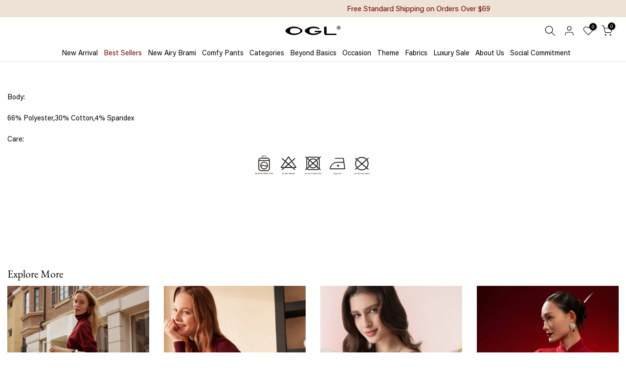

--- FILE ---
content_type: text/html; charset=utf-8
request_url: https://oglmove.com/pages/material-and-care-k1715
body_size: 79881
content:
<!doctype html><html
  class='t4sp-theme t4s-wrapper__full_width rtl_false swatch_color_style_2 pr_border_style_1 pr_img_effect_0 enable_eff_img1_true badge_shape_1 css_for_wis_app_true shadow_round_img_false t4s-header__inline is-remove-unavai-1 t4_compare_false is-catalog__mode-false t4s-cart-count-0 t4s-pr-ellipsis-false
 no-js'
  lang='en'
  
>
  <head>
    
    <meta charset='utf-8'>
    <meta http-equiv='X-UA-Compatible' content='IE=edge'>
    <meta
      name='viewport'
      content='width=device-width, initial-scale=1, height=device-height, minimum-scale=1.0, maximum-scale=1.0'
    >
    <meta name='theme-color' content='#fff'>
    <link rel='canonical' href='https://oglmove.com/pages/material-and-care-k1715'>
    <link rel='preconnect' href='https://cdn.shopify.com' crossorigin>
    <meta name='msvalidate.01' content='4382E5C8BB51BDC586D0AE73CA364A34'>
    <meta
      name='google-site-verification'
      content='DRzbSXxbzmSYuDy7VTWdAFLpIyNGgk7UYeygftAJ_rU'
    >
    
<link
        rel='shortcut icon'
        type='image/png'
        href='//oglmove.com/cdn/shop/files/3_bbf33bc8-f2d9-4f25-a7c0-9d6d7576e9fb.png?v=1688134424&width=32'
      ><link
        rel='apple-touch-icon-precomposed'
        type='image/png'
        sizes='152x152'
        href='//oglmove.com/cdn/shop/files/3_bbf33bc8-f2d9-4f25-a7c0-9d6d7576e9fb.png?v=1688134424&width=152'
      >
    <title>Material and Care &ndash; OGLmove</title>
    <meta
      name='description'
      content='Body: 66% Polyester,30% Cotton,4% Spandex Care:'
    ><meta name="keywords" content="Material and Care,OGLmove,oglmove.com"/><meta name="author" content="OGL"><meta property="og:site_name" content="OGLmove">
<meta property="og:url" content="https://oglmove.com/pages/material-and-care-k1715">
<meta property="og:title" content="Material and Care">
<meta property="og:type" content="website">
<meta property="og:description" content="Body: 66% Polyester,30% Cotton,4% Spandex Care:"><meta property="og:image" content="http://oglmove.com/cdn/shop/files/20211122103005.jpg?v=1637548226"><meta property="og:image:secure_url" content="https://oglmove.com/cdn/shop/files/20211122103005.jpg?v=1637548226">
      <meta property="og:image:width" content="1200"><meta property="og:image:height" content="628"><meta name="twitter:site" content="@oglmove"><meta name="twitter:card" content="summary_large_image">
<meta name="twitter:title" content="Material and Care">
<meta name="twitter:description" content="Body: 66% Polyester,30% Cotton,4% Spandex Care:">

<script>
      window.member_is_login = false;
      window.customer_id = undefined;
    </script><script>
  window.getCookieMap = function () {
    const cookieObj = {};
    document.cookie.split('; ').forEach((cookieItem) => {
      const item = cookieItem.split('=');
      cookieObj[item[0]] = item[1];
    });
    return cookieObj;
  };

  // 国家和货币映射
  try {
    const supported_currencies_map = `{"AU":"AUD","CA":"CAD","CH":"CHF","CZ":"CZK","DK":"DKK","AT":"EUR","BE":"EUR","CY":"EUR","EE":"EUR","FI":"EUR","FR":"EUR","DE":"EUR","GR":"EUR","IE":"EUR","IT":"EUR","LV":"EUR","LT":"EUR","LU":"EUR","MT":"EUR","NL":"EUR","PT":"EUR","SK":"EUR","SI":"EUR","ES":"EUR","AD":"EUR","MC":"EUR","SM":"EUR","VA":"EUR","ME":"EUR","XK":"EUR","GB":"GBP","NZ":"NZD","PL":"PLN","SE":"SEK","SG":"SGD","US":"USD","BG":"BGN"}` || '{}'
    window.country_currecncy_map = JSON.parse(supported_currencies_map)
  } catch(err) {
    window.country_currecncy_map = {}
  }

  
    const cart_currency = window.getCookieMap()['cart_currency']
    if('USD' !== cart_currency) {
      location.reload()
    }</script>
<a
  id='rules-modal-href'
  style='display: none'
  data-no-instant
  rel='nofollow'
  href='/pages/ogl-membership-faqs'
  data-class='t4s-mfp-btn-close-inline'
  data-id='t4s-pr-popup__size-guide'
  data-open-mfp-ajax
  data-style='max-width:950px; padding:0'
  data-mfp-src='/pages/ogl-membership-faqs/?section_id=ajax_popup'
></a>

<script>
  async function logoutAjax() {
    try {
      const res = await fetch(`/account/logout`, {
        method: 'GET',
        headers: {
          'cache-control': 'max-age=0'
        }
      });
    } catch (err) {
      console.log(err);
    } finally {
      // 清空登陆状态
      T4SThemeSP.Cart.getToFetch();
      window.customer = null
    }
  }

  async function fetchUserPoints() {
    const res = await window.ogl_fetch.get(
      '/api/v1/customer-center/get-customer-points-list-paging',
      {
        customer_id: window.customer.id,
        current_page: 1,
        page_size: 1000
      }
    );
    const available_points = res.data?.total_list[0]?.available_points || 0;
    window.customer.total_points = available_points;
    return window.customer;
  }

  async function getPointsUpdateCouponEnable(option_doms) {
    try {
      const member_points_dom = document.querySelector(
        '#logined #member-points'
      );
      const selectSelected = document.querySelector('#select-selected .select-selected');
      const couponSelector = document.querySelector('.coupon-selector_wrapper .coupon-selector');
      const cusomter = await fetchUserPoints();
      member_points_dom &&
        (member_points_dom.innerText = cusomter.total_points);
      Shopify.analytics.publish("member-datac", {
        name: "point_report",
        customerId: window.customer_id || "",
        platform: !window.innerWidth < 768 ? "pc" : "mobile",
        point_value: cusomter.total_points
      });
      option_doms.forEach((option, index) => {
        const enable_option = Number(option.dataset.points) <= cusomter.total_points
        // 这里其实可以提早跳出循环，算了option不多
        if(index == 0 && !enable_option) {
          selectSelected.innerText = 'Unlock discount with 100 points'
          couponSelector.classList.add('disabled')
        }
        if(enable_option) {
          option.removeAttribute('data-disabled')
        }
      })
      return true
    } catch (err) {
      // 获取失败，登出刷新购物车
      
      return false
    }
  }

  /**
    请求后端积分兑换券code
    @params {
      redeem_type: 积分兑换券类型 
    }
  */
  async function redeemCoupon(redeem_type) {
    return await window.ogl_fetch.post(
      '/api/v1/customer-center/redeem-discount-code',
      {
        customer_id: window.customer.id,
        redeem_type: redeem_type,
        num: 1
      }
    );
  }

  /**
    请求后端积分兑换券code
    @params {
      coupon_code: 积分回退
    }
  */
  async function recallCoupon(coupon_code) {
    return await window.ogl_fetch.post(
      '/api/v1/customer-center/batch-recall-shopify-customer-discount-code',
      {
        shopify_discount_code_list: [coupon_code],
      }
    );
  }

  async function updateCoupon(coupon_code) {
    try {
      let formData = {
        discount: coupon_code
      };
      const res = await fetch(window.Shopify.routes.root + 'cart/update.js', {
        method: 'POST',
        headers: {
          'Content-Type': 'application/json'
        },
        body: JSON.stringify(formData)
      }).then((res) => res.json());
      // 更新cart信息，为了拿到当前在用券
      window.mibaoCartData = res
      const applicable = res?.discount_codes[0]?.applicable;
      if (res?.discount_codes[0] && !applicable) {
        window.oglToast.show({message: `Sorry, Points couldn't be used with your existing discounts.`});
      }
    } catch (err) {}
  }

  async function handleRemoveCoupon(current_code) {
    try {
      window.oglLoading(true)
      Shopify.analytics.publish("member-datac", {
        customerId: window.customer_id || "",
        platform: !window.innerWidth < 768 ? "pc" : "mobile",
        discount_code: current_code,
        name: 'remove_coupon',
      });
      const rest_code_list = window.mibaoCartData.cart_level_discount_applications.map(item => item.title).filter(code => code !==  current_code)
      const rest_codes = rest_code_list.join(',')
      // 一定要先回退再更新购物车
      await recallCoupon(current_code)
      await updateCoupon(rest_codes)
      await T4SThemeSP.Cart.getToFetch()
      window.oglLoading(false)
    } catch (err) {
      window.oglToast.show({message: 'Remove Coupon Fail!'})
      window.oglLoading(false)
    }
  }

  async function applyCoupon(redeem_type) {
    try {
      const res = await redeemCoupon(redeem_type)
      window.mibaoCartData = await fetch(window.Shopify.routes.root + 'cart.js', {
        method: 'GET',
        headers: {
          'Content-Type': 'application/json'
        }
      }).then((res) => res.json());
      console.log('redeem_type_res', res)
      const coupon_code = `${res.data[0]?.discount_code},${window.mibaoCartData?.discount_codes?.map((item) => item.code).filter(code => code != res.data[0]?.discount_code).join(',')}`
      // 找不到折扣码终止请求
      if(!coupon_code) {
        throw('no coupon_code return')
      }
      await updateCoupon(coupon_code);
      Shopify.analytics.publish("member-datac", {
        customerId: window.customer_id || "",
        platform: !window.innerWidth < 768 ? "pc" : "mobile",
        name: 'redeem_coupon',
        redeem_type
      });
    } catch (err) {
      window.oglToast.show({message: 'Redeem Coupon Fail!'})
    } finally {
      await T4SThemeSP.Cart.getToFetch()
    }
  }

  // 点击应用优惠券按钮
  function handleApplyBtnEvent(coupon_code) {
    let loading = false
    async function handleApplyCoupon(event) {
      Shopify.analytics.publish("member-datac", {
        customerId: window.customer_id || "",
        platform: !window.innerWidth < 768 ? "pc" : "mobile",
        name: 'cart_apply_click',
      });
      console.log('loading', loading)
      if(loading) {
        return
      }
      const btn_dom = event.currentTarget
      const spinner = btn_dom.querySelector('.t4s-loading__spinner')
      const btn_text = btn_dom.querySelector('.t4s-btn-atc_text')
      loading = true
      try {
        event.preventDefault();
        if (event.target.hasAttribute('disabled')) {
          return;
        }
        const hiddenInput = document.getElementById('CartDiscountcode');
        const selectedCouponCode = hiddenInput.value;
        console.log('selectedCouponCode', selectedCouponCode);
        spinner.style.display = 'block'
        btn_text.style.display = 'none'
        await applyCoupon(selectedCouponCode);
      } catch (err) {
        console.error(err);
      } finally {
        loading = false
        spinner.style.display = 'none'
        btn_text.style.display = 'block'
      }
    }
    // 事件绑定
    const applyBtn = document.querySelector(
      '.coupon-selector_wrapper #coupon-apply'
    );
    applyBtn && (applyBtn.onclick = handleApplyCoupon);
  }

  // 下拉选项用券初始化
  var selectSelected = null

  function retryInitCoupon(e) {
    selectSelected = document.getElementById('select-selected');
    e.stopPropagation();
    initCouponSelect()
  }

  async function initCouponSelect() {
    selectSelected = document.getElementById('select-selected');
    console.log('cartInitCouponSelect', selectSelected)
    console.log('window.customer', window.customer)
    //如果没有select-selected，那么就是不是下拉选项用券的逻辑
    if(!selectSelected) {
      return
    }
    const selectItems = document.getElementById('select-items');
    const options = document.querySelectorAll('.select-option');
    const hiddenInput = document.getElementById('CartDiscountcode');
    const applyBtn = document.querySelector(
      '.coupon-selector_wrapper #coupon-apply'
    );
    
    const load_res = await getPointsUpdateCouponEnable(options);
    
    if(!load_res) {
      // 加载失败，点击selected重置所有流程
      selectSelected.addEventListener('click', retryInitCoupon);
      return
    }

    selectSelected.removeEventListener('click', retryInitCoupon)

    // 点击选择框显示/隐藏选项
    selectSelected.addEventListener('click', function (e) {
      e.stopPropagation();
      closeAllSelect(this);
      selectItems.style.display =
        selectItems.style.display === 'block' ? 'none' : 'block';
      this.classList.add('select-active');
    });

    // 点击选项
    options.forEach((option, index) => {
      option.addEventListener('click', function () {
        const disabled = this.getAttribute('data-disabled');
        if (disabled == 1) {
          return;
        }
        const value = this.getAttribute('data-value');
        const text = this.textContent;

        // 更新显示和隐藏输入值
        const selectValueBox = selectSelected.querySelector('.select-selected');
        selectValueBox.textContent = text;
        hiddenInput.value = value;

        // 移除所有选项的active类并添加当前选项的active类
        options.forEach((opt) => opt.classList.remove('select-option-active'));
        this.classList.add('select-option-active');

        applyBtn.removeAttribute('disabled');

        // 关闭下拉框
        selectItems.style.display = 'none';
        selectSelected.classList.remove('select-active');
      });
    });

    // 点击页面其他地方关闭下拉框
    document.addEventListener('click', function () {
      selectItems.style.display = 'none';
      selectSelected.classList.remove('select-active');
    });

    // 关闭其他打开的下拉框
    function closeAllSelect(elmnt) {
      const selectItems = document.getElementsByClassName('select-items');
      const selectSelected = document.getElementsByClassName('select-selected');

      for (let i = 0; i < selectSelected.length; i++) {
        if (elmnt !== selectSelected[i] && elmnt !== selectItems[i]) {
          selectSelected[i].classList.remove('select-active');
        }
      }

      for (let i = 0; i < selectItems.length; i++) {
        if (elmnt !== selectItems[i]) {
          selectItems[i].style.display = 'none';
        }
      }
    }

    
  }

  function memberPolicyClick() {
    document.querySelector('#rules-modal-href')?.click()
    Shopify.analytics.publish("member-datac", {
      customerId: window.customer_id || "",
      platform: !window.innerWidth < 768 ? "pc" : "mobile",
      name: 'member-policy-click',
    });
  }

  function cartLoginBannerInit() {
    console.log('cartLoginBannerInit')
    initCouponSelect();
    handleApplyBtnEvent();
  }

  document.addEventListener('logined', function () {
    T4SThemeSP.MobileNav(false)
    window.customer && cartLoginBannerInit();
  });

  // 购物车页面初始化
  
</script>

    <link rel='preload' href='//oglmove.com/cdn/shop/t/183/assets/Acumin_Pro_Regular.woff2?v=118211692638074883301768983061' as='font' type='font/woff2' crossorigin>
    <link
      rel='stylesheet'
      href='//oglmove.com/cdn/shop/t/183/assets/theme.min.css?v=60905104756425269211768984189'
    >
    <script>
      // block insstory url
      (function () {
        if (
          location.href.indexOf('?ref=HALPAL') > -1 &&
          !/404$/.test(location.href)
        ) {
          location.replace('/404');
        }
      })();

      function ogl_fetch_func() {
        this.base_url = 'https://aws-mall.ogl-dragon.com';
        const t = 'aSoYWIvKQMjijVbFx1Uz';

        this.headers = {
          token: t,
          'Content-Type': 'application/json'
        };

        this.get = async function get(api_url, params, header) {
          //这个可能有兼容性问题
          const query = new URLSearchParams(params);
          const request_url = `${this.base_url}${api_url}?${query}`;
          const header_merge = header
            ? { ...this.headers, header }
            : this.headers;
          return await fetch(request_url, {
            method: 'GET',
            headers: header_merge
          }).then((response) => response.json());
        };
        this.post = async function post(api_url, data, header) {
          const request_url = `${this.base_url}${api_url}`;
          const header_merge = header
            ? { ...this.headers, header }
            : this.headers;
          return await fetch(request_url, {
            method: 'POST',
            headers: header_merge,
            body: JSON.stringify(data)
          }).then((response) => response.json());
        };
      }

      window.ogl_fetch = new ogl_fetch_func();
    </script>
    
<div style="display: none" id='customer-info'>
  {"id": "", "email": "", "last_name": "", "first_name": ""}
</div>
<script>window.customer = null</script>

    <script src='//oglmove.com/cdn/shop/t/183/assets/clipboard.min.js?v=125919910027621450951768983364' defer></script>
    <script src='//oglmove.com/cdn/shop/t/183/assets/lazysizes.min.js?v=9968882560626544631768983724' defer></script>
    <script src='//oglmove.com/cdn/shop/t/183/assets/global.min.js?v=67260869768867602081768983591' defer></script>
    <script src="https://accounts.google.com/gsi/client?hl=en" defer></script>
    <script src='//oglmove.com/cdn/shop/t/183/assets/theme.js?v=161570573188465189921768986477' defer></script>

    
<!-- Microsof Bill -->



<script>
  (function(w,d,t,r,u)
  {
      var f,n,i;
      w[u]=w[u]||[],f=function()
      {
          var o={ti:"97022387", tm:"shpfy_ui", enableAutoSpaTracking: true};
          o.q=w[u],w[u]=new UET(o),w[u].push("pageLoad")
      },
      n=d.createElement(t),n.src=r,n.async=1,n.onload=n.onreadystatechange=function()
      {
          var s=this.readyState;
          s&&s!=="loaded"&&s!=="complete"||(f(),n.onload=n.onreadystatechange=null)
      },
      i=d.getElementsByTagName(t)[0],i.parentNode.insertBefore(n,i)
  })
  (window,document,"script","//bat.bing.com/bat.js","uetq");
  // Add this script right after your base UET tag code
  window.uetq = window.uetq || [];
</script>


<script>
  (function(){
    function getCookie(name) {
      // 构造匹配name的正则表达式
      var reg = new RegExp("(^| )" + name + "=([^;]*)(;|$)");
      // 获取cookie
      var arr = document.cookie.match(reg);
      if (arr) {
        // 如果匹配成功，则返回对应属性值
        return unescape(arr[2]);
      } else {
        // 否则返回null
        return null;
      }
    }

    function getUrlParam(paramName) {
      const queryString = window.location.search;
      const urlParams = {};

      // 使用正则表达式解析查询字符串
      queryString.replace(
        new RegExp("([^?=&]+)(=([^&]*))?", "g"),
        function($0, $1, $2, $3) {
          urlParams[$1] = decodeURIComponent($3.replace(/\+/g, "%20"));
        }
      );

      return urlParams[paramName];
    }

    function get(eventName, params) {
      const queryParams = JSON.stringify({...params})
      const url = "https://ecowrd.com/report?event=" + eventName + "&params=" + encodeURIComponent(queryParams)
      const xhr = new XMLHttpRequest();
      xhr.open('GET', url);
      xhr.send();
    }

    // option select event
    document.addEventListener('click', function(event) {
      if(event.target.closest(".t4s-swatch__list .t4s-swatch__item")) {
        const productForm = document.querySelector('form[data-productid]')
        const productId = productForm.getAttribute('data-productid')
        const uid = getCookie("uid")
        const variantId = getUrlParam('variant')

        get('click_option', {platform_product_id: productId, uid: uid, variant_id: variantId});
        Shopify.analytics.publish('click_option', {"platform_product_id": productId, "uid": uid, "variant_id": variantId});
      }
    })

    
    // 记录进入可视区域的商品元素和时间戳
    const inViewportProducts = {};

    // 判断元素是否在可视区域内
    function isElementInViewport(el) {
      const rect = el.getBoundingClientRect();
      return (
        rect.top >= 0 &&
        rect.left >= 0 &&
        rect.bottom <= (window.innerHeight || document.documentElement.clientHeight) &&
        rect.right <= (window.innerWidth || document.documentElement.clientWidth)
      );
    }

    // 定义一个对象来存储已触发曝光事件的商品
    const exposedProducts = {};
    // 曝光事件
    window.addEventListener('scroll', function(){
      const products = document.querySelectorAll('.t4s-product-title')
      products.forEach(function(productDom) {
        if(isElementInViewport(productDom)) {
          const productAttr = productDom.closest("div[data-product-options]").getAttribute('data-product-options')
          const productId = JSON.parse(productAttr).id
          const uid = getCookie("uid")

          if (isElementInViewport(productDom)) {
            if (!inViewportProducts[productId]) {
              // 商品首次进入可视区域，记录时间戳
              inViewportProducts[productId] = Date.now();
            }
          }

          // 判断商品是否已经触发过曝光事件
          if (!exposedProducts[productId]) {
            // 记录商品已触发曝光事件
            exposedProducts[productId] = true;
            // 触发曝光事件
            get('impression', {platform_product_id: productId, uid: uid, path: window.location.pathname});
            Shopify.analytics.publish('impression', {"platform_product_id": productId, "uid": uid, "path": window.location.pathname});
          }
        }
      })
    })
    
    // 每隔一段时间检查停留时间是否超过 600ms
    setInterval(function () {
      for (const productId in inViewportProducts) {
        if (!exposedProducts[productId]) {
          const now = Date.now();
          const firstVisitTime = inViewportProducts[productId];
          const timeSpan = now - firstVisitTime;
          if (timeSpan > 600) {
            const uid = getCookie("uid")
            
            // 触发曝光事件
            get('impression', {platform_product_id: productId, uid: uid, path: window.location.pathname});
            // 记录商品已触发曝光事件
            exposedProducts[productId] = true;
            Shopify.analytics.publish('impression', {"platform_product_id": productId, "uid": uid, "path": window.location.pathname});
          }
        }
      }
    }, 200);

    // 全局捕获有商品连接的元素的点击事件
    document.addEventListener('DOMContentLoaded', function() {
      // 使用事件委托处理动态加载的商品
      document.body.addEventListener('click', function(event) {
        const productLink = event.target.closest('a[href*="/products/"]');
        const isWishListBtn = productLink?.classList.contains("t4s-pr-wishlist");
        if (productLink && !isWishListBtn) {
          //console.log('product_clicked', '点击元素有商品链接');
          // 阻止默认跳转以便完成数据发送（可选）
          //event.preventDefault();
          
          // 从附近元素获取商品信息
          const productCard = productLink.closest('.t4s-product');
          //console.log("产品信息", JSON.parse(productCard?.dataset.productOptions).id);
          const productId = JSON.parse(productCard?.dataset.productOptions).id;
          const uid = getCookie("uid");
          // 发布点击事件
          Shopify.analytics.publish('product_clicked', {"platform_product_id": productId, "uid": uid, "path": productLink.href});
          //console.log('product_clicked', {"platform_product_id": productId, "uid": uid, "path": productLink.href});
          // 跳转到目标商品页面
          window.location.href = productLink.href;
        }
      },{ passive: true });
    });
  })()
  
</script>
<!-- Start of Judge.me Core -->
<link rel="dns-prefetch" href="https://cdn.judge.me/">
<script data-cfasync='false' class='jdgm-settings-script'>window.jdgmSettings={"pagination":5,"disable_web_reviews":false,"badge_no_review_text":"No reviews","badge_n_reviews_text":"{{ n }}","badge_star_color":"#000000","hide_badge_preview_if_no_reviews":true,"badge_hide_text":false,"enforce_center_preview_badge":false,"widget_title":"Customer Reviews","widget_open_form_text":"Write a Review","widget_close_form_text":"Cancel review","widget_refresh_page_text":"Refresh page","widget_summary_text":"{{ number_of_reviews }} review/reviews","widget_no_review_text":"Be the first to write a review","widget_name_field_text":"Display name","widget_verified_name_field_text":"Verified Name (public)","widget_name_placeholder_text":"Display name","widget_required_field_error_text":"This field is required.","widget_email_field_text":"Email address","widget_verified_email_field_text":"Verified Email (private, can not be edited)","widget_email_placeholder_text":"Your email address","widget_email_field_error_text":"Please enter a valid email address.","widget_rating_field_text":"Rating","widget_review_title_field_text":"Review Title","widget_review_title_placeholder_text":"Give your review a title","widget_review_body_field_text":"Review content","widget_review_body_placeholder_text":"Start writing here...","widget_pictures_field_text":"Picture/Video (optional)","widget_submit_review_text":"Submit Review","widget_submit_verified_review_text":"Submit Review","widget_submit_success_msg_with_auto_publish":"Thank you! Your review will be published in a few moments.","widget_submit_success_msg_no_auto_publish":"Thank you! Your review will be published in a few moments.","widget_show_default_reviews_out_of_total_text":"Showing {{ n_reviews_shown }} out of {{ n_reviews }} reviews.","widget_show_all_link_text":"Show all","widget_show_less_link_text":"Show less","widget_author_said_text":"{{ reviewer_name }} said:","widget_days_text":"{{ n }} days ago","widget_weeks_text":"{{ n }} week/weeks ago","widget_months_text":"{{ n }} month/months ago","widget_years_text":"{{ n }} year/years ago","widget_yesterday_text":"Yesterday","widget_today_text":"Today","widget_replied_text":"\u003e\u003e {{ shop_name }} replied:","widget_read_more_text":"Read more","widget_reviewer_name_as_initial":"all_initials","widget_rating_filter_color":"#000000","widget_rating_filter_see_all_text":"See all reviews","widget_sorting_most_recent_text":"Most Recent","widget_sorting_highest_rating_text":"Highest Rating","widget_sorting_lowest_rating_text":"Lowest Rating","widget_sorting_with_pictures_text":"Only Pictures","widget_sorting_most_helpful_text":"Most Helpful","widget_open_question_form_text":"Ask a question","widget_reviews_subtab_text":"Reviews","widget_questions_subtab_text":"Questions","widget_question_label_text":"Question","widget_answer_label_text":"Answer","widget_question_placeholder_text":"Write your question here","widget_submit_question_text":"Submit Question","widget_question_submit_success_text":"Thank you for your question! We will notify you once it gets answered.","widget_star_color":"#000000","verified_badge_text":"Verified","verified_badge_bg_color":"#bba193","verified_badge_text_color":"#ffffff","verified_badge_placement":"removed","widget_review_max_height":"","widget_hide_border":true,"widget_social_share":false,"widget_thumb":false,"widget_review_location_show":false,"widget_location_format":"country_iso_code","all_reviews_include_out_of_store_products":true,"all_reviews_out_of_store_text":"(out of store)","all_reviews_pagination":100,"all_reviews_product_name_prefix_text":"about","enable_review_pictures":true,"enable_question_anwser":false,"widget_theme":"","review_date_format":"dd/mm/yyyy","default_sort_method":"most-recent","widget_product_reviews_subtab_text":"Product Reviews","widget_shop_reviews_subtab_text":"Shop Reviews","widget_other_products_reviews_text":"Reviews for other products","widget_store_reviews_subtab_text":"Store reviews","widget_no_store_reviews_text":"This store hasn't received any reviews yet","widget_web_restriction_product_reviews_text":"This product hasn't received any reviews yet","widget_no_items_text":"No items found","widget_show_more_text":"Show more","widget_write_a_store_review_text":"Write a Store Review","widget_other_languages_heading":"Reviews in Other Languages","widget_translate_review_text":"Translate review to {{ language }}","widget_translating_review_text":"Translating...","widget_show_original_translation_text":"Show original ({{ language }})","widget_translate_review_failed_text":"Review couldn't be translated.","widget_translate_review_retry_text":"Retry","widget_translate_review_try_again_later_text":"Try again later","show_product_url_for_grouped_product":false,"widget_sorting_pictures_first_text":"Pictures First","show_pictures_on_all_rev_page_mobile":false,"show_pictures_on_all_rev_page_desktop":false,"floating_tab_hide_mobile_install_preference":false,"floating_tab_button_name":"★ Reviews","floating_tab_title":"Let customers speak for us","floating_tab_button_color":"","floating_tab_button_background_color":"","floating_tab_url":"","floating_tab_url_enabled":false,"floating_tab_tab_style":"text","all_reviews_text_badge_text":"Customers rate us {{ shop.metafields.judgeme.all_reviews_rating | round: 1 }}/5 based on {{ shop.metafields.judgeme.all_reviews_count }} reviews.","all_reviews_text_badge_text_branded_style":"{{ shop.metafields.judgeme.all_reviews_rating | round: 1 }} out of 5 stars based on {{ shop.metafields.judgeme.all_reviews_count }} reviews","is_all_reviews_text_badge_a_link":false,"show_stars_for_all_reviews_text_badge":false,"all_reviews_text_badge_url":"","all_reviews_text_style":"text","all_reviews_text_color_style":"judgeme_brand_color","all_reviews_text_color":"#108474","all_reviews_text_show_jm_brand":true,"featured_carousel_show_header":true,"featured_carousel_title":"Let customers speak for us","testimonials_carousel_title":"Customers are saying","videos_carousel_title":"Real customer stories","cards_carousel_title":"Customers are saying","featured_carousel_count_text":"from {{ n }} reviews","featured_carousel_add_link_to_all_reviews_page":false,"featured_carousel_url":"","featured_carousel_show_images":true,"featured_carousel_autoslide_interval":5,"featured_carousel_arrows_on_the_sides":false,"featured_carousel_height":250,"featured_carousel_width":80,"featured_carousel_image_size":0,"featured_carousel_image_height":250,"featured_carousel_arrow_color":"#eeeeee","verified_count_badge_style":"vintage","verified_count_badge_orientation":"horizontal","verified_count_badge_color_style":"judgeme_brand_color","verified_count_badge_color":"#108474","is_verified_count_badge_a_link":false,"verified_count_badge_url":"","verified_count_badge_show_jm_brand":true,"widget_rating_preset_default":5,"widget_first_sub_tab":"product-reviews","widget_show_histogram":true,"widget_histogram_use_custom_color":true,"widget_pagination_use_custom_color":false,"widget_star_use_custom_color":true,"widget_verified_badge_use_custom_color":true,"widget_write_review_use_custom_color":false,"picture_reminder_submit_button":"Upload Pictures","enable_review_videos":false,"mute_video_by_default":true,"widget_sorting_videos_first_text":"Videos First","widget_review_pending_text":"Pending","featured_carousel_items_for_large_screen":3,"social_share_options_order":"Facebook,Twitter","remove_microdata_snippet":true,"disable_json_ld":false,"enable_json_ld_products":false,"preview_badge_show_question_text":false,"preview_badge_no_question_text":"No questions","preview_badge_n_question_text":"{{ number_of_questions }} question/questions","qa_badge_show_icon":false,"qa_badge_position":"same-row","remove_judgeme_branding":true,"widget_add_search_bar":false,"widget_search_bar_placeholder":"Search","widget_sorting_verified_only_text":"Verified only","featured_carousel_theme":"default","featured_carousel_show_rating":true,"featured_carousel_show_title":true,"featured_carousel_show_body":true,"featured_carousel_show_date":false,"featured_carousel_show_reviewer":true,"featured_carousel_show_product":false,"featured_carousel_header_background_color":"#108474","featured_carousel_header_text_color":"#ffffff","featured_carousel_name_product_separator":"reviewed","featured_carousel_full_star_background":"#108474","featured_carousel_empty_star_background":"#dadada","featured_carousel_vertical_theme_background":"#f9fafb","featured_carousel_verified_badge_enable":false,"featured_carousel_verified_badge_color":"#108474","featured_carousel_border_style":"round","featured_carousel_review_line_length_limit":3,"featured_carousel_more_reviews_button_text":"Read more reviews","featured_carousel_view_product_button_text":"View product","all_reviews_page_load_reviews_on":"scroll","all_reviews_page_load_more_text":"Load More Reviews","disable_fb_tab_reviews":false,"enable_ajax_cdn_cache":false,"widget_advanced_speed_features":5,"widget_public_name_text":"displayed publicly like","default_reviewer_name":"James. S.","default_reviewer_name_has_non_latin":true,"widget_reviewer_anonymous":"Anonymous","medals_widget_title":"Judge.me Review Medals","medals_widget_background_color":"#f9fafb","medals_widget_position":"footer_all_pages","medals_widget_border_color":"#f9fafb","medals_widget_verified_text_position":"left","medals_widget_use_monochromatic_version":false,"medals_widget_elements_color":"#108474","show_reviewer_avatar":true,"widget_invalid_yt_video_url_error_text":"Not a YouTube video URL","widget_max_length_field_error_text":"Please enter no more than {0} characters.","widget_show_country_flag":false,"widget_show_collected_via_shop_app":true,"widget_verified_by_shop_badge_style":"light","widget_verified_by_shop_text":"Verified by Shop","widget_show_photo_gallery":true,"widget_load_with_code_splitting":true,"widget_ugc_install_preference":false,"widget_ugc_title":"Made by us, Shared by you","widget_ugc_subtitle":"Tag us to see your picture featured in our page","widget_ugc_arrows_color":"#ffffff","widget_ugc_primary_button_text":"Buy Now","widget_ugc_primary_button_background_color":"#108474","widget_ugc_primary_button_text_color":"#ffffff","widget_ugc_primary_button_border_width":"0","widget_ugc_primary_button_border_style":"none","widget_ugc_primary_button_border_color":"#108474","widget_ugc_primary_button_border_radius":"25","widget_ugc_secondary_button_text":"Load More","widget_ugc_secondary_button_background_color":"#ffffff","widget_ugc_secondary_button_text_color":"#108474","widget_ugc_secondary_button_border_width":"2","widget_ugc_secondary_button_border_style":"solid","widget_ugc_secondary_button_border_color":"#108474","widget_ugc_secondary_button_border_radius":"25","widget_ugc_reviews_button_text":"View Reviews","widget_ugc_reviews_button_background_color":"#ffffff","widget_ugc_reviews_button_text_color":"#108474","widget_ugc_reviews_button_border_width":"2","widget_ugc_reviews_button_border_style":"solid","widget_ugc_reviews_button_border_color":"#108474","widget_ugc_reviews_button_border_radius":"25","widget_ugc_reviews_button_link_to":"judgeme-reviews-page","widget_ugc_show_post_date":true,"widget_ugc_max_width":"800","widget_rating_metafield_value_type":true,"widget_primary_color":"#333333","widget_enable_secondary_color":false,"widget_secondary_color":"#edf5f5","widget_summary_average_rating_text":"{{ average_rating }}","widget_media_grid_title":"Customer photos \u0026 videos","widget_media_grid_see_more_text":"See more","widget_round_style":false,"widget_show_product_medals":false,"widget_verified_by_judgeme_text":"Verified by Judge.me","widget_show_store_medals":false,"widget_verified_by_judgeme_text_in_store_medals":"Verified by Judge.me","widget_media_field_exceed_quantity_message":"Sorry, we can only accept {{ max_media }} for one review.","widget_media_field_exceed_limit_message":"{{ file_name }} is too large, please select a {{ media_type }} less than {{ size_limit }}MB.","widget_review_submitted_text":"Review Submitted!","widget_question_submitted_text":"Question Submitted!","widget_close_form_text_question":"Cancel","widget_write_your_answer_here_text":"Write your answer here","widget_enabled_branded_link":true,"widget_show_collected_by_judgeme":false,"widget_reviewer_name_color":"","widget_write_review_text_color":"","widget_write_review_bg_color":"","widget_collected_by_judgeme_text":"collected by Judge.me","widget_pagination_type":"standard","widget_load_more_text":"Load More","widget_load_more_color":"#108474","widget_full_review_text":"Full Review","widget_read_more_reviews_text":"Read More Reviews","widget_read_questions_text":"Read Questions","widget_questions_and_answers_text":"Questions \u0026 Answers","widget_verified_by_text":"Verified by","widget_verified_text":"Verified","widget_number_of_reviews_text":"{{ number_of_reviews }} reviews","widget_back_button_text":"Back","widget_next_button_text":"Next","widget_custom_forms_filter_button":"Filters","custom_forms_style":"vertical","widget_show_review_information":false,"how_reviews_are_collected":"How reviews are collected?","widget_show_review_keywords":false,"widget_gdpr_statement":"How we use your data: We'll only contact you about the review you left, and only if necessary. By submitting your review, you agree to Judge.me's \u003ca href='https://judge.me/terms' target='_blank' rel='nofollow noopener'\u003eterms\u003c/a\u003e, \u003ca href='https://judge.me/privacy' target='_blank' rel='nofollow noopener'\u003eprivacy\u003c/a\u003e and \u003ca href='https://judge.me/content-policy' target='_blank' rel='nofollow noopener'\u003econtent\u003c/a\u003e policies.","widget_multilingual_sorting_enabled":false,"widget_translate_review_content_enabled":false,"widget_translate_review_content_method":"manual","popup_widget_review_selection":"automatically_with_pictures","popup_widget_round_border_style":true,"popup_widget_show_title":true,"popup_widget_show_body":true,"popup_widget_show_reviewer":false,"popup_widget_show_product":true,"popup_widget_show_pictures":true,"popup_widget_use_review_picture":true,"popup_widget_show_on_home_page":true,"popup_widget_show_on_product_page":true,"popup_widget_show_on_collection_page":true,"popup_widget_show_on_cart_page":true,"popup_widget_position":"bottom_left","popup_widget_first_review_delay":5,"popup_widget_duration":5,"popup_widget_interval":5,"popup_widget_review_count":5,"popup_widget_hide_on_mobile":true,"review_snippet_widget_round_border_style":true,"review_snippet_widget_card_color":"#FFFFFF","review_snippet_widget_slider_arrows_background_color":"#FFFFFF","review_snippet_widget_slider_arrows_color":"#000000","review_snippet_widget_star_color":"#108474","show_product_variant":false,"all_reviews_product_variant_label_text":"Variant: ","widget_show_verified_branding":false,"widget_ai_summary_title":"Customers say","widget_ai_summary_disclaimer":"AI-powered review summary based on recent customer reviews","widget_show_ai_summary":false,"widget_show_ai_summary_bg":false,"widget_show_review_title_input":true,"redirect_reviewers_invited_via_email":"review_widget","request_store_review_after_product_review":false,"request_review_other_products_in_order":false,"review_form_color_scheme":"default","review_form_corner_style":"square","review_form_star_color":{},"review_form_text_color":"#333333","review_form_background_color":"#ffffff","review_form_field_background_color":"#fafafa","review_form_button_color":{},"review_form_button_text_color":"#ffffff","review_form_modal_overlay_color":"#000000","review_content_screen_title_text":"How would you rate this product?","review_content_introduction_text":"We would love it if you would share a bit about your experience.","store_review_form_title_text":"How would you rate this store?","store_review_form_introduction_text":"We would love it if you would share a bit about your experience.","show_review_guidance_text":true,"one_star_review_guidance_text":"Poor","five_star_review_guidance_text":"Great","customer_information_screen_title_text":"About you","customer_information_introduction_text":"Please tell us more about you.","custom_questions_screen_title_text":"Your experience in more detail","custom_questions_introduction_text":"Here are a few questions to help us understand more about your experience.","review_submitted_screen_title_text":"Thanks for your review!","review_submitted_screen_thank_you_text":"We are processing it and it will appear on the store soon.","review_submitted_screen_email_verification_text":"Please confirm your email by clicking the link we just sent you. This helps us keep reviews authentic.","review_submitted_request_store_review_text":"Would you like to share your experience of shopping with us?","review_submitted_review_other_products_text":"Would you like to review these products?","store_review_screen_title_text":"Would you like to share your experience of shopping with us?","store_review_introduction_text":"We value your feedback and use it to improve. Please share any thoughts or suggestions you have.","reviewer_media_screen_title_picture_text":"Share a picture","reviewer_media_introduction_picture_text":"Upload a photo to support your review.","reviewer_media_screen_title_video_text":"Share a video","reviewer_media_introduction_video_text":"Upload a video to support your review.","reviewer_media_screen_title_picture_or_video_text":"Share a picture or video","reviewer_media_introduction_picture_or_video_text":"Upload a photo or video to support your review.","reviewer_media_youtube_url_text":"Paste your Youtube URL here","advanced_settings_next_step_button_text":"Next","advanced_settings_close_review_button_text":"Close","modal_write_review_flow":false,"write_review_flow_required_text":"Required","write_review_flow_privacy_message_text":"We respect your privacy.","write_review_flow_anonymous_text":"Post review as anonymous","write_review_flow_visibility_text":"This won't be visible to other customers.","write_review_flow_multiple_selection_help_text":"Select as many as you like","write_review_flow_single_selection_help_text":"Select one option","write_review_flow_required_field_error_text":"This field is required","write_review_flow_invalid_email_error_text":"Please enter a valid email address","write_review_flow_max_length_error_text":"Max. {{ max_length }} characters.","write_review_flow_media_upload_text":"\u003cb\u003eClick to upload\u003c/b\u003e or drag and drop","write_review_flow_gdpr_statement":"We'll only contact you about your review if necessary. By submitting your review, you agree to our \u003ca href='https://judge.me/terms' target='_blank' rel='nofollow noopener'\u003eterms and conditions\u003c/a\u003e and \u003ca href='https://judge.me/privacy' target='_blank' rel='nofollow noopener'\u003eprivacy policy\u003c/a\u003e.","rating_only_reviews_enabled":false,"show_negative_reviews_help_screen":false,"new_review_flow_help_screen_rating_threshold":3,"negative_review_resolution_screen_title_text":"Tell us more","negative_review_resolution_text":"Your experience matters to us. If there were issues with your purchase, we're here to help. Feel free to reach out to us, we'd love the opportunity to make things right.","negative_review_resolution_button_text":"Contact us","negative_review_resolution_proceed_with_review_text":"Leave a review","negative_review_resolution_subject":"Issue with purchase from {{ shop_name }}.{{ order_name }}","preview_badge_collection_page_install_status":false,"widget_review_custom_css":"","preview_badge_custom_css":"","preview_badge_stars_count":"5-stars","featured_carousel_custom_css":"","floating_tab_custom_css":"","all_reviews_widget_custom_css":"","medals_widget_custom_css":"","verified_badge_custom_css":"","all_reviews_text_custom_css":"","transparency_badges_collected_via_store_invite":false,"transparency_badges_from_another_provider":false,"transparency_badges_collected_from_store_visitor":false,"transparency_badges_collected_by_verified_review_provider":false,"transparency_badges_earned_reward":false,"transparency_badges_collected_via_store_invite_text":"Review collected via store invitation","transparency_badges_from_another_provider_text":"Review collected from another provider","transparency_badges_collected_from_store_visitor_text":"Review collected from a store visitor","transparency_badges_written_in_google_text":"Review written in Google","transparency_badges_written_in_etsy_text":"Review written in Etsy","transparency_badges_written_in_shop_app_text":"Review written in Shop App","transparency_badges_earned_reward_text":"Review earned a reward for future purchase","product_review_widget_per_page":10,"widget_store_review_label_text":"Review about the store","checkout_comment_extension_title_on_product_page":"Customer Comments","checkout_comment_extension_num_latest_comment_show":5,"checkout_comment_extension_format":"name_and_timestamp","checkout_comment_customer_name":"last_initial","checkout_comment_comment_notification":true,"preview_badge_collection_page_install_preference":false,"preview_badge_home_page_install_preference":false,"preview_badge_product_page_install_preference":false,"review_widget_install_preference":"","review_carousel_install_preference":false,"floating_reviews_tab_install_preference":"none","verified_reviews_count_badge_install_preference":false,"all_reviews_text_install_preference":false,"review_widget_best_location":false,"judgeme_medals_install_preference":false,"review_widget_revamp_enabled":false,"review_widget_qna_enabled":false,"review_widget_header_theme":"minimal","review_widget_widget_title_enabled":true,"review_widget_header_text_size":"medium","review_widget_header_text_weight":"regular","review_widget_average_rating_style":"compact","review_widget_bar_chart_enabled":true,"review_widget_bar_chart_type":"numbers","review_widget_bar_chart_style":"standard","review_widget_expanded_media_gallery_enabled":false,"review_widget_reviews_section_theme":"standard","review_widget_image_style":"thumbnails","review_widget_review_image_ratio":"square","review_widget_stars_size":"medium","review_widget_verified_badge":"standard_text","review_widget_review_title_text_size":"medium","review_widget_review_text_size":"medium","review_widget_review_text_length":"medium","review_widget_number_of_columns_desktop":3,"review_widget_carousel_transition_speed":5,"review_widget_custom_questions_answers_display":"always","review_widget_button_text_color":"#FFFFFF","review_widget_text_color":"#000000","review_widget_lighter_text_color":"#7B7B7B","review_widget_corner_styling":"soft","review_widget_review_word_singular":"review","review_widget_review_word_plural":"reviews","review_widget_voting_label":"Helpful?","review_widget_shop_reply_label":"Reply from {{ shop_name }}:","review_widget_filters_title":"Filters","qna_widget_question_word_singular":"Question","qna_widget_question_word_plural":"Questions","qna_widget_answer_reply_label":"Answer from {{ answerer_name }}:","qna_content_screen_title_text":"Ask a question about this product","qna_widget_question_required_field_error_text":"Please enter your question.","qna_widget_flow_gdpr_statement":"We'll only contact you about your question if necessary. By submitting your question, you agree to our \u003ca href='https://judge.me/terms' target='_blank' rel='nofollow noopener'\u003eterms and conditions\u003c/a\u003e and \u003ca href='https://judge.me/privacy' target='_blank' rel='nofollow noopener'\u003eprivacy policy\u003c/a\u003e.","qna_widget_question_submitted_text":"Thanks for your question!","qna_widget_close_form_text_question":"Close","qna_widget_question_submit_success_text":"We’ll notify you by email when your question is answered.","all_reviews_widget_v2025_enabled":false,"all_reviews_widget_v2025_header_theme":"default","all_reviews_widget_v2025_widget_title_enabled":true,"all_reviews_widget_v2025_header_text_size":"medium","all_reviews_widget_v2025_header_text_weight":"regular","all_reviews_widget_v2025_average_rating_style":"compact","all_reviews_widget_v2025_bar_chart_enabled":true,"all_reviews_widget_v2025_bar_chart_type":"numbers","all_reviews_widget_v2025_bar_chart_style":"standard","all_reviews_widget_v2025_expanded_media_gallery_enabled":false,"all_reviews_widget_v2025_show_store_medals":true,"all_reviews_widget_v2025_show_photo_gallery":true,"all_reviews_widget_v2025_show_review_keywords":false,"all_reviews_widget_v2025_show_ai_summary":false,"all_reviews_widget_v2025_show_ai_summary_bg":false,"all_reviews_widget_v2025_add_search_bar":false,"all_reviews_widget_v2025_default_sort_method":"most-recent","all_reviews_widget_v2025_reviews_per_page":10,"all_reviews_widget_v2025_reviews_section_theme":"default","all_reviews_widget_v2025_image_style":"thumbnails","all_reviews_widget_v2025_review_image_ratio":"square","all_reviews_widget_v2025_stars_size":"medium","all_reviews_widget_v2025_verified_badge":"bold_badge","all_reviews_widget_v2025_review_title_text_size":"medium","all_reviews_widget_v2025_review_text_size":"medium","all_reviews_widget_v2025_review_text_length":"medium","all_reviews_widget_v2025_number_of_columns_desktop":3,"all_reviews_widget_v2025_carousel_transition_speed":5,"all_reviews_widget_v2025_custom_questions_answers_display":"always","all_reviews_widget_v2025_show_product_variant":false,"all_reviews_widget_v2025_show_reviewer_avatar":true,"all_reviews_widget_v2025_reviewer_name_as_initial":"","all_reviews_widget_v2025_review_location_show":false,"all_reviews_widget_v2025_location_format":"","all_reviews_widget_v2025_show_country_flag":false,"all_reviews_widget_v2025_verified_by_shop_badge_style":"light","all_reviews_widget_v2025_social_share":false,"all_reviews_widget_v2025_social_share_options_order":"Facebook,Twitter,LinkedIn,Pinterest","all_reviews_widget_v2025_pagination_type":"standard","all_reviews_widget_v2025_button_text_color":"#FFFFFF","all_reviews_widget_v2025_text_color":"#000000","all_reviews_widget_v2025_lighter_text_color":"#7B7B7B","all_reviews_widget_v2025_corner_styling":"soft","all_reviews_widget_v2025_title":"Customer reviews","all_reviews_widget_v2025_ai_summary_title":"Customers say about this store","all_reviews_widget_v2025_no_review_text":"Be the first to write a review","platform":"shopify","branding_url":"https://app.judge.me/reviews/stores/oglmove.com","branding_text":"Powered by Judge.me","locale":"en","reply_name":"OGLmove","widget_version":"3.0","footer":true,"autopublish":true,"review_dates":true,"enable_custom_form":true,"shop_use_review_site":true,"shop_locale":"en","enable_multi_locales_translations":true,"show_review_title_input":true,"review_verification_email_status":"never","can_be_branded":false,"reply_name_text":"OGL"};</script> <style class='jdgm-settings-style'>.jdgm-xx{left:0}:root{--jdgm-primary-color: #333;--jdgm-secondary-color: rgba(51,51,51,0.1);--jdgm-star-color: #000;--jdgm-write-review-text-color: white;--jdgm-write-review-bg-color: #333333;--jdgm-paginate-color: #333;--jdgm-border-radius: 0;--jdgm-reviewer-name-color: #333333}.jdgm-histogram__bar-content{background-color:#000000}.jdgm-rev[data-verified-buyer=true] .jdgm-rev__icon.jdgm-rev__icon:after,.jdgm-rev__buyer-badge.jdgm-rev__buyer-badge{color:#ffffff;background-color:#bba193}.jdgm-review-widget--small .jdgm-gallery.jdgm-gallery .jdgm-gallery__thumbnail-link:nth-child(8) .jdgm-gallery__thumbnail-wrapper.jdgm-gallery__thumbnail-wrapper:before{content:"See more"}@media only screen and (min-width: 768px){.jdgm-gallery.jdgm-gallery .jdgm-gallery__thumbnail-link:nth-child(8) .jdgm-gallery__thumbnail-wrapper.jdgm-gallery__thumbnail-wrapper:before{content:"See more"}}.jdgm-preview-badge .jdgm-star.jdgm-star{color:#000000}.jdgm-prev-badge[data-average-rating='0.00']{display:none !important}.jdgm-widget.jdgm-all-reviews-widget,.jdgm-widget .jdgm-rev-widg{border:none;padding:0}.jdgm-author-fullname{display:none !important}.jdgm-author-last-initial{display:none !important}.jdgm-rev-widg__title{visibility:hidden}.jdgm-rev-widg__summary-text{visibility:hidden}.jdgm-prev-badge__text{visibility:hidden}.jdgm-rev__prod-link-prefix:before{content:'about'}.jdgm-rev__variant-label:before{content:'Variant: '}.jdgm-rev__out-of-store-text:before{content:'(out of store)'}@media only screen and (min-width: 768px){.jdgm-rev__pics .jdgm-rev_all-rev-page-picture-separator,.jdgm-rev__pics .jdgm-rev__product-picture{display:none}}@media only screen and (max-width: 768px){.jdgm-rev__pics .jdgm-rev_all-rev-page-picture-separator,.jdgm-rev__pics .jdgm-rev__product-picture{display:none}}.jdgm-preview-badge[data-template="product"]{display:none !important}.jdgm-preview-badge[data-template="collection"]{display:none !important}.jdgm-preview-badge[data-template="index"]{display:none !important}.jdgm-review-widget[data-from-snippet="true"]{display:none !important}.jdgm-verified-count-badget[data-from-snippet="true"]{display:none !important}.jdgm-carousel-wrapper[data-from-snippet="true"]{display:none !important}.jdgm-all-reviews-text[data-from-snippet="true"]{display:none !important}.jdgm-medals-section[data-from-snippet="true"]{display:none !important}.jdgm-ugc-media-wrapper[data-from-snippet="true"]{display:none !important}.jdgm-rev__transparency-badge[data-badge-type="review_collected_via_store_invitation"]{display:none !important}.jdgm-rev__transparency-badge[data-badge-type="review_collected_from_another_provider"]{display:none !important}.jdgm-rev__transparency-badge[data-badge-type="review_collected_from_store_visitor"]{display:none !important}.jdgm-rev__transparency-badge[data-badge-type="review_written_in_etsy"]{display:none !important}.jdgm-rev__transparency-badge[data-badge-type="review_written_in_google_business"]{display:none !important}.jdgm-rev__transparency-badge[data-badge-type="review_written_in_shop_app"]{display:none !important}.jdgm-rev__transparency-badge[data-badge-type="review_earned_for_future_purchase"]{display:none !important}.jdgm-review-snippet-widget .jdgm-rev-snippet-widget__cards-container .jdgm-rev-snippet-card{border-radius:8px;background:#fff}.jdgm-review-snippet-widget .jdgm-rev-snippet-widget__cards-container .jdgm-rev-snippet-card__rev-rating .jdgm-star{color:#108474}.jdgm-review-snippet-widget .jdgm-rev-snippet-widget__prev-btn,.jdgm-review-snippet-widget .jdgm-rev-snippet-widget__next-btn{border-radius:50%;background:#fff}.jdgm-review-snippet-widget .jdgm-rev-snippet-widget__prev-btn>svg,.jdgm-review-snippet-widget .jdgm-rev-snippet-widget__next-btn>svg{fill:#000}.jdgm-full-rev-modal.rev-snippet-widget .jm-mfp-container .jm-mfp-content,.jdgm-full-rev-modal.rev-snippet-widget .jm-mfp-container .jdgm-full-rev__icon,.jdgm-full-rev-modal.rev-snippet-widget .jm-mfp-container .jdgm-full-rev__pic-img,.jdgm-full-rev-modal.rev-snippet-widget .jm-mfp-container .jdgm-full-rev__reply{border-radius:8px}.jdgm-full-rev-modal.rev-snippet-widget .jm-mfp-container .jdgm-full-rev[data-verified-buyer="true"] .jdgm-full-rev__icon::after{border-radius:8px}.jdgm-full-rev-modal.rev-snippet-widget .jm-mfp-container .jdgm-full-rev .jdgm-rev__buyer-badge{border-radius:calc( 8px / 2 )}.jdgm-full-rev-modal.rev-snippet-widget .jm-mfp-container .jdgm-full-rev .jdgm-full-rev__replier::before{content:'OGLmove'}.jdgm-full-rev-modal.rev-snippet-widget .jm-mfp-container .jdgm-full-rev .jdgm-full-rev__product-button{border-radius:calc( 8px * 6 )}
</style> <style class='jdgm-settings-style'></style>

  
  
  
  <style class='jdgm-miracle-styles'>
  @-webkit-keyframes jdgm-spin{0%{-webkit-transform:rotate(0deg);-ms-transform:rotate(0deg);transform:rotate(0deg)}100%{-webkit-transform:rotate(359deg);-ms-transform:rotate(359deg);transform:rotate(359deg)}}@keyframes jdgm-spin{0%{-webkit-transform:rotate(0deg);-ms-transform:rotate(0deg);transform:rotate(0deg)}100%{-webkit-transform:rotate(359deg);-ms-transform:rotate(359deg);transform:rotate(359deg)}}@font-face{font-family:'JudgemeStar';src:url("[data-uri]") format("woff");font-weight:normal;font-style:normal}.jdgm-star{font-family:'JudgemeStar';display:inline !important;text-decoration:none !important;padding:0 4px 0 0 !important;margin:0 !important;font-weight:bold;opacity:1;-webkit-font-smoothing:antialiased;-moz-osx-font-smoothing:grayscale}.jdgm-star:hover{opacity:1}.jdgm-star:last-of-type{padding:0 !important}.jdgm-star.jdgm--on:before{content:"\e000"}.jdgm-star.jdgm--off:before{content:"\e001"}.jdgm-star.jdgm--half:before{content:"\e002"}.jdgm-widget *{margin:0;line-height:1.4;-webkit-box-sizing:border-box;-moz-box-sizing:border-box;box-sizing:border-box;-webkit-overflow-scrolling:touch}.jdgm-hidden{display:none !important;visibility:hidden !important}.jdgm-temp-hidden{display:none}.jdgm-spinner{width:40px;height:40px;margin:auto;border-radius:50%;border-top:2px solid #eee;border-right:2px solid #eee;border-bottom:2px solid #eee;border-left:2px solid #ccc;-webkit-animation:jdgm-spin 0.8s infinite linear;animation:jdgm-spin 0.8s infinite linear}.jdgm-prev-badge{display:block !important}

</style>


  
  
   


<script data-cfasync='false' class='jdgm-script'>
!function(e){window.jdgm=window.jdgm||{},jdgm.CDN_HOST="https://cdn.judge.me/",
jdgm.docReady=function(d){(e.attachEvent?"complete"===e.readyState:"loading"!==e.readyState)?
setTimeout(d,0):e.addEventListener("DOMContentLoaded",d)},jdgm.loadCSS=function(d,t,o,s){
!o&&jdgm.loadCSS.requestedUrls.indexOf(d)>=0||(jdgm.loadCSS.requestedUrls.push(d),
(s=e.createElement("link")).rel="stylesheet",s.class="jdgm-stylesheet",s.media="nope!",
s.href=d,s.onload=function(){this.media="all",t&&setTimeout(t)},e.body.appendChild(s))},
jdgm.loadCSS.requestedUrls=[],jdgm.loadJS=function(e,d){var t=new XMLHttpRequest;
t.onreadystatechange=function(){4===t.readyState&&(Function(t.response)(),d&&d(t.response))},
t.open("GET",e),t.send()},jdgm.docReady((function(){(window.jdgmLoadCSS||e.querySelectorAll(
".jdgm-widget, .jdgm-all-reviews-page").length>0)&&(jdgmSettings.widget_load_with_code_splitting?
parseFloat(jdgmSettings.widget_version)>=3?jdgm.loadCSS(jdgm.CDN_HOST+"widget_v3/base.css"):
jdgm.loadCSS(jdgm.CDN_HOST+"widget/base.css"):jdgm.loadCSS(jdgm.CDN_HOST+"shopify_v2.css"),
jdgm.loadJS(jdgm.CDN_HOST+"loader.js"))}))}(document);
</script>

<noscript><link rel="stylesheet" type="text/css" media="all" href="https://cdn.judge.me/shopify_v2.css"></noscript>

<script type="text/javascript">
  var AddShoppersWidgetOptions = { 'loadCss': false, 'pushResponse': false };
  (!function(){
      var t=document.createElement("script");
      t.type="text/javascript",
      t.async=!0,
      t.id="AddShoppers",
      t.src="https://shop.pe/widget/widget_async.js#6422a6293b4e8103f542a42a",
      document.getElementsByTagName("head")[0].appendChild(t)
  }());
</script>

<!-- End of Judge.me Core -->

<script>
  // 防抖函数
  function debounce(func, delay = 500) {
    let timer;
    return function(...args) {
      clearTimeout(timer);
      timer = setTimeout(() => {
        func.apply(this, args);
      }, delay);
    };
  }

  // 输入完成后的处理函数
  function handleInputComplete(e) {
    console.log('提交的邮件:', e.target.value);
    // 在此执行你的逻辑（如搜索、验证等）
    let data = {};
    data.email = e.target.value;
    Shopify.analytics.publish('subscribe_email', data);
  }

  // 全局捕获有商品连接的元素的点击事件
  document.addEventListener('DOMContentLoaded', function() {
    var intervalId = setInterval(function() {
      // 获取邮件输入框的值
      const emailInput = document.getElementById('email_input');
      if (emailInput) {
        clearInterval(intervalId);
        console.log('获得输入框开始进行监听')
        emailInput.addEventListener('input', debounce(handleInputComplete)); // 防抖监听
        emailInput.addEventListener('blur', handleInputComplete, { passive: true }); // 失去焦点时立即触发
        emailInput.addEventListener('keypress', (e) => {     // 回车键触发
          if (e.key === 'Enter') handleInputComplete(e);
        }, { passive: true }); 
      }
    }, 1000);

    var ortherIntervalId = setInterval(function() {
      // 获取邮件输入框的值
      const emailInput = document.querySelector('input[type="email"]');
      if (emailInput) {
        clearInterval(ortherIntervalId);
        console.log('获得输入框开始进行监听')
        emailInput.addEventListener('input', debounce(handleInputComplete)); // 防抖监听
        emailInput.addEventListener('blur', handleInputComplete, { passive: true }); // 失去焦点时立即触发
        emailInput.addEventListener('keypress', (e) => {     // 回车键触发
          if (e.key === 'Enter') handleInputComplete(e);
        }, { passive: true }); 
      }
    }, 1000);
  });
</script><style>
  img[src*="trace.mediago.io"] {
    position: absolute;
    height: 0;
  }
</style>

<!-- cookie 弹窗的UI优化 -->
<style>
  .hq_cookie_popup svg, .hq_cookie_banner svg {
    box-shadow: none !important;
  }
  .shopify-pc__banner__dialog button.shopify-pc__banner__btn-manage-prefs:focus span{
    outline: none !important;
  }
  .hq_cookie_banner.shopify-pc__banner__dialog button{
    border-radius: 0;
  }
  /* pc 端的逻辑 */
  /* ----- 底部 cookie 栏样式 start ----- */
  .hq_cookie_banner.shopify-pc__banner__dialog h2 {
    color: #764B38 !important;
    font-size: 22px !important;
    font-weight: normal !important;
    margin-bottom: 5px !important;
  }

  .hq_cookie_banner.shopify-pc__banner__dialog a {
    color: #764B38 !important;
  }

  .hq_cookie_banner .shopify-pc__banner__wrapper {
    flex-direction: row !important;
  }

  .hq_cookie_banner #shopify-pc__banner__btn-manage-prefs {
    order: 3;
    font-size: 16px;
    color: #764B38;
    margin-right: -18px;
    margin-left: -3px;
    display: block;
    line-height: 20px !important;
    border: none;
    box-shadow: none;
    outline: 0;
  }

  .hq_cookie_banner #shopify-pc__banner__btn-decline {
    background: unset;
    color: #764B38;
    border: 1px solid #764B38;
    margin-right: 11px;
  }

  .hq_cookie_banner #shopify-pc__banner__btn-accept {
    margin-right: 30px;
  }
  
  .hq_cookie_banner.shopify-pc__banner__dialog p {
    color: #030303 !important;
  }

  .hq_cookie_banner .shopify-pc__banner__body {
    margin-left: 5%;
    margin-right: 0 !important;
  }

  .hq_cookie_banner .shopify-pc__banner__btns-granular{
    padding-left: 5%;
    margin-right: 4%;
    gap: 0 !important;
  }
  .hq_cookie_banner .shopify-pc__banner__btns-granular button {
    height: 40px;
    box-sizing: border-box;
    font-size: 16px !important;
    line-height: 40px !important;
    padding-top: 0 !important;
    padding-bottom: 0 !important;
    margin-top: 0 !important;
  }
  /* ----- 底部 cookie 栏样式 end ----- */

  /* ----- 点击 let me choose 按钮后的样式 start ----- */
  .hq_cookie_popup svg[data-icon-type="checked"] path {
    fill: #764B38;
  }
  .hq_cookie_popup svg[data-icon-type="unchecked"] {
      background: #DDC9B3;
    }
  .hq_cookie_popup svg[data-icon-type="unchecked"] path {
    fill: #DDC9B3;
  }
  .hq_cookie_popup .shopify-pc__prefs__dialog {
    left: 0;
    top: 0;
    bottom: 0;
    transform: unset;
    width: 450px;
    max-height: unset;
    border-radius: 0;
  }
  .hq_cookie_popup .shopify-pc__prefs__header-actions {
    flex-direction: column;
    padding: 23px;
  }
  .hq_cookie_popup .shopify-pc__prefs__header-actions button {
    margin-right: 0;
    margin-bottom: 15px;
    padding: 0;
    height: 40px;
    line-height: 40px;
    font-size: 16px;
    font-weight: normal;
    border: 1px solid #764B38;
    box-sizing: border-box;
    border-radius: 0;
  }
  .hq_cookie_popup .shopify-pc__prefs__option {
    padding-top: 25px;
  }
  .hq_cookie_popup .shopify-pc__prefs__option:first-child {
    border-top: 1px solid #DDC9B2;
    margin-top: 0;
  }
  .hq_cookie_popup .shopify-pc__prefs__option label {
    font-size: 18px;
  }
  .hq_cookie_popup .shopify-pc__prefs__option label input:focus ~ span {
    background: none;
  }
  .hq_cookie_popup .shopify-pc__prefs__option p {
    padding-left: 42px;
  }
  .hq_cookie_popup .shopify-pc__prefs__options {
    padding: 0 23px 53px 23px;
  }
  .hq_cookie_popup .shopify-pc__prefs__option svg, .hq_cookie_popup .shopify-pc__prefs__option label span{
      height: 21px;
      width: 21px;
    }
  .hq_cookie_popup .shopify-pc__prefs__options label, .hq_cookie_popup .shopify-pc__prefs__options p {
    color: #030303;
  }
  .hq_cookie_popup .shopify-pc__prefs__intro-main{
    padding: 27px 23px 27px 23px;
  }
  .hq_cookie_popup .shopify-pc__prefs__intro-main p {
    font-size: 14px;
    line-height: 125%;
  }
  .hq_cookie_popup .shopify-pc__prefs__dialog header{
    padding: 23px;
    border-bottom: 1px solid #DDC9B2;
  }
  .hq_cookie_popup #shopify-pc__prefs__header-title {
    display: flex;
    font-size: 22px;
    line-height: 22px;
    color: #764B38;
    font-weight: normal;
  }
  .hq_cookie_popup .shopify-pc__prefs__intro-main h3{
    font-size: 18px;
    font-weight: normal;
    color: #030303;
    margin-bottom: 4px;
  }
  .hq_cookie_popup #shopify-pc__prefs__header-decline, .hq_cookie_popup #shopify-pc__prefs__header-save{
    background: #fff;
    color: #764B38;
  }
  .hq_cookie_popup #shopify-pc__prefs__header-close{
    top: 50%;
    transform: translateY(-50%);
    right: 24px;
    border: none;
    box-shadow: none;
    outline: 0;
  }
  .hq_cookie_popup #shopify-pc__prefs__header-close:hover {
    border: none;
    background: transparent;
  }
  .hq_cookie_popup #shopify-pc__prefs__header-close path{
    fill: #764B38;
  }
  .hq_cookie_popup {}
  /* ----- 点击 let me choose 按钮后的样式 end ----- */

  /* mobile 端的逻辑 */
  @media (max-width: 767px) {
    /* ----- 底部 cookie 栏样式 start ----- */
    #shopify-pc__banner.hq_cookie_banner {
      padding: 23px !important;
    }
    .hq_cookie_banner #shopify-pc__banner__btn-accept {
      margin-right: 0;
      margin-bottom: 12px !important;
    }
    .hq_cookie_banner #shopify-pc__banner__btn-decline {
      margin-bottom: 12px;
      margin-right: 0;
    }
    .hq_cookie_banner #shopify-pc__banner__btn-manage-prefs {
      margin-left: 0;
      margin-right: 0;
    }
    .hq_cookie_banner.shopify-pc__banner__dialog {
      padding: 23px;
    }
    .hq_cookie_banner.shopify-pc__banner__dialog h2 {
      font-size: 20px !important;
      margin-bottom: 10px !important;
    }
    .hq_cookie_banner .shopify-pc__banner__btns-granular {
      margin-right: 0;
      padding-left: 0;
    }
    .hq_cookie_banner .shopify-pc__banner__wrapper {
      flex-direction: column !important;
    }
    .hq_cookie_banner .shopify-pc__banner__body {
      margin: 0 0 16px 0 !important;
      padding-left: 0;
      margin-right: 0;
    }
    .hq_cookie_banner .shopify-pc__banner__btns-granular button {
      font-size: 14px !important;
      height: 35px !important;
      line-height: 35px !important;
      border-radius: 0;
    }
    /* ----- 底部 cookie 栏样式 end ----- */


    /* ----- 点击 let me choose 按钮后的样式 start ----- */
    .hq_cookie_popup .shopify-pc__prefs__dialog {
      width: 100%;
      top: unset;
    }
    .hq_cookie_popup #shopify-pc__prefs__header-title {
      font-size: 20px;
      line-height: 20px;
      margin-bottom: 0;
    }
    .hq_cookie_popup #shopify-pc__banner__btn-manage-prefs, .hq_cookie_popup #shopify-pc__banner__btn-manage-prefs span{
      border: none;
      box-shadow: none;
      outline: 0;
    }
    .hq_cookie_popup .shopify-pc__prefs__intro-main {
      padding: 20px 23px;
    }
    .hq_cookie_popup .shopify-pc__prefs__intro-main h3{
      font-size: 14px;
      margin-bottom: 5px;
    }
    .hq_cookie_popup .shopify-pc__prefs__intro-main p{
      font-size: 12px;
    }
    .hq_cookie_popup .shopify-pc__prefs__option {
      padding-top: 14px;
    }
    .hq_cookie_popup .shopify-pc__prefs__option svg, .hq_cookie_popup .shopify-pc__prefs__option label span{
      height: 15px;
      width: 15px;
    }
    .hq_cookie_popup .shopify-pc__prefs__option label {
      font-size: 14px;
      gap: 15px;
      font-weight: normal;
      margin-bottom: 5px;
    }
    .hq_cookie_popup .shopify-pc__prefs__option p {
      font-size: 12px;
      padding-left: 30px;
    }
    .hq_cookie_popup .shopify-pc__prefs__options {
      padding-bottom: 0;
    }
    .hq_cookie_popup .shopify-pc__prefs__header-actions button{
      font-size: 14px;
      border-radius: 0;
      height: 37px;
      margin-bottom: 12px !important;
    }
    .hq_cookie_popup #shopify-pc__prefs__header-save {
      margin-bottom: 0;
    }
    /* ----- 点击 let me choose 按钮后的样式 end ----- */
  }
</style>
<script async>
  try {
    document.addEventListener('DOMContentLoaded', () => {
      // 处理已存在的元素
      const handleBanner = (banner) => {
        const title = banner.querySelector('#shopify-pc__banner__body-title');
        if (title?.textContent.includes('Cookies')) {
          if (!banner.classList.contains('hq_cookie_banner')) {
            banner.classList.add('hq_cookie_banner');
            console.log('>>> hq_cookie_banner 类已添加');
          }
        }
      };

      const handlePopup = (popup) => {
        if (!popup.classList.contains('hq_cookie_popup')) {
          popup.classList.add('hq_cookie_popup');

          const headerActions = popup.querySelector('.shopify-pc__prefs__header-actions');
          const options = popup.querySelector('.shopify-pc__prefs__options');

          if (headerActions && options) {
            options.insertAdjacentElement('afterend', headerActions);
            console.log('>>> 元素移动成功');
          } else {
            console.error('>>> 未找到目标元素');
          }
        }
      };

      // 检查是否已存在目标元素
      const existingBanner = document.querySelector('#shopify-pc__banner');
      if (existingBanner) {
        handleBanner(existingBanner);
      }

      const existingPopup = document.querySelector('#shopify-pc__prefs');
      if (existingPopup) {
        handlePopup(existingPopup);
      }

      // 创建 MutationObserver 实例
      const observer = new MutationObserver((mutationsList) => {
        mutationsList.forEach((mutation) => {
          if (mutation.type === 'childList') {
            // 检查是否有新节点被添加
            if (mutation.addedNodes.length > 0) {
              mutation.addedNodes.forEach(node => {
                // 跳过非元素节点（如文本、注释）
                if (node.nodeType !== Node.ELEMENT_NODE) return;

                // 处理 Cookie 横幅
                if (node.id === 'shopify-pc__banner') {
                  handleBanner(node);
                }

                // 处理弹窗
                if (node.id === 'shopify-pc__prefs') {
                  handlePopup(node);
                }
              });
            }
          }
        });
      });

      // 配置观察选项
      const config = {
        childList: true,
        subtree: true,
      };

      // 开始观察整个文档的 DOM 变化
      observer.observe(document.body, config);
    });
  } catch (e) {
    console.log('执行 cookie 弹窗优化逻辑时出错了：', e);
  }
</script>

<script async>
  // 统计各种性能指标
  try {
    const monitorPagePerformance = function () {
      // 存储性能数据
      const performanceData = {
        coreMetrics: {
          // 修改数据结构，TTFB和FCP只保留初始值
          TTFB: { value: null },
          FCP: { value: null },
          LCP: { lastValue: null },
        },
        resources: { images: [], videos: [], other: [] },
        network: {
          avgSpeed: 0,
          medianSpeed: 0,
          maxSpeed: 0,
          p90Speed: 0, // 90百分位速度
          weightedSpeed: 0, // 加权平均速度，更接近专业测速工具
        },
      };

      // 创建所有性能观察器
      createPerformanceObservers(performanceData);

      // 页面加载完成后汇总数据
      window.addEventListener("load", () => {
        // 给足够时间让所有观察器收集数据，增加到1000ms
        setTimeout(() => {
          // 计算网络情况
          calculateNetworkMetrics(performanceData);
          // 输出结果
          logPerformanceResults(performanceData);
        }, 1000);
      });
    };

    const createPerformanceObservers = function (data) {
      // 1. 监听导航性能 (TTFB) - 只记录首次导航
      const navigationObserver = new PerformanceObserver((list) => {
        // 只取第一个导航条目，代表初始页面加载
        const entries = list.getEntries();
        if (entries.length > 0 && data.coreMetrics.TTFB.value === null) {
          const navEntry = entries[0]; // 取第一个导航条目
          data.coreMetrics.TTFB.value =
            navEntry.responseStart - navEntry.startTime;
          // 获取到初始导航的TTFB后可以断开连接
          navigationObserver.disconnect();
        }
      });
      navigationObserver.observe({ type: "navigation", buffered: true });

      // 2. 监听 FCP (First Contentful Paint) - 只记录首次内容绘制
      const fcpObserver = new PerformanceObserver((list) => {
        const entries = list.getEntries();
        for (let i = 0; i < entries.length; i++) {
          if (
            entries[i].name === "first-contentful-paint" &&
            data.coreMetrics.FCP.value === null
          ) {
            // 只记录第一个FCP事件
            data.coreMetrics.FCP.value = entries[i].startTime;
            // 获取到FCP后可以断开连接
            fcpObserver.disconnect();
            break;
          }
        }
      });
      fcpObserver.observe({ type: "paint", buffered: true });

      // 3. 监听 LCP (Largest Contentful Paint) - 只保留最新值
      const lcpObserver = new PerformanceObserver((list) => {
        const entries = list.getEntries();
        // 总是使用最新的LCP值，符合LCP定义
        if (entries.length > 0) {
          const lcpEntry = entries[entries.length - 1];
          data.coreMetrics.LCP.lastValue = lcpEntry.startTime;
        }
      });
      lcpObserver.observe({ type: "largest-contentful-paint", buffered: true });

      // 4. 监听资源加载 (图片、视频等)
      const resourceObserver = new PerformanceObserver((list) => {
        list.getEntries().forEach((entry) => {
          // 只处理有效的资源加载
          if (entry.duration > 0 && entry.transferSize > 0) {
            // 计算更准确的网络速度
            // 1. 尝试使用更精确的时间计算 (responseEnd - responseStart)
            // 2. 如果不可用，回退到总持续时间
            let transferDuration;

            if (entry.responseEnd && entry.responseStart) {
              // 只计算实际内容传输时间，排除连接建立和服务器处理时间
              transferDuration = entry.responseEnd - entry.responseStart;
            } else {
              // 回退到总持续时间
              transferDuration = entry.duration;
            }

            // 防止除以零或极小值导致不准确
            if (transferDuration < 10) {
              transferDuration = 10; // 最小10毫秒，防止计算出不合理的高速度
            }

            const resource = {
              name: entry.name,
              duration: entry.duration,
              transferDuration: transferDuration,
              size: entry.transferSize,
              // 计算速度 (bps)，使用实际传输时间
              speed: (entry.transferSize * 8) / (transferDuration / 1000),
              // 记录资源类型
              type: entry.initiatorType || "unknown",
              // 记录请求时间，用于判断加载顺序和权重
              startTime: entry.startTime,
              // 记录是否为页面主资源
              isMainResource: entry.name === window.location.href,
            };

            // 根据资源类型分类
            if (entry.initiatorType === "img") {
              data.resources.images.push(resource);
            } else if (
              entry.initiatorType === "video" ||
              entry.initiatorType === "media" ||
              entry.name.match(/\.(mp4|webm|ogg)(\?|$)/i)
            ) {
              data.resources.videos.push(resource);
            } else {
              // 增加其他资源类型
              data.resources.other.push(resource);
            }
          }
        });
      });
      resourceObserver.observe({ type: "resource", buffered: true });

      // 在页面加载完成后断开资源观察器
      window.addEventListener("load", () => {
        // 延长到与数据汇总相同的时间
        setTimeout(() => {
          resourceObserver.disconnect();
          lcpObserver.disconnect();
          // FCP和TTFB观察器已在获取值后断开
        }, 1000);
      });
    };

    // 计算中位数
    const median = function (arr) {
      if (arr.length === 0) return 0;

      const sorted = [...arr].sort((a, b) => a - b);
      const mid = Math.floor(sorted.length / 2);

      if (sorted.length % 2 === 0) {
        return (sorted[mid - 1] + sorted[mid]) / 2;
      } else {
        return sorted[mid];
      }
    };

    // 计算百分位数 - 改进版，使用线性插值法
    const percentile = function (arr, p) {
      if (!arr || arr.length === 0) return 0;
      if (p < 0) p = 0;
      if (p > 100) p = 100;

      // 特殊情况处理
      if (p === 0) return arr[0];
      if (p === 100) return arr[arr.length - 1];

      const sorted = [...arr].sort((a, b) => a - b);

      // 计算确切的位置 (0到n-1之间的数字，可能是小数)
      const position = (sorted.length - 1) * (p / 100);

      // 获取位置的整数部分和小数部分
      const floor = Math.floor(position);
      const fraction = position - floor;

      // 如果位置是整数，直接返回该位置的值
      if (fraction === 0) return sorted[floor];

      // 否则，使用线性插值计算
      return sorted[floor] + fraction * (sorted[floor + 1] - sorted[floor]);
    };

    // 移除异常值 (使用IQR方法，类似箱线图)
    const removeOutliers = function (arr) {
      if (arr.length < 4) return arr; // 样本太少无法可靠去除异常值

      const sorted = [...arr].sort((a, b) => a - b);

      // 计算四分位数
      const q1 = percentile(sorted, 25);
      const q3 = percentile(sorted, 75);

      // 计算IQR和围栏
      const iqr = q3 - q1;
      const lowerFence = q1 - 1.5 * iqr;
      const upperFence = q3 + 1.5 * iqr;

      // 过滤掉围栏外的值
      return sorted.filter((val) => val >= lowerFence && val <= upperFence);
    };

    // 计算加权平均值 (后加载的大资源通常更能反映实际网速)
    const weightedAvg = function (resources) {
      if (!resources || resources.length === 0) return 0;

      // 按开始时间排序
      const sorted = [...resources].sort((a, b) => a.startTime - b.startTime);

      // 计算总时间跨度
      const timeSpan =
        sorted[sorted.length - 1].startTime - sorted[0].startTime;

      if (timeSpan <= 0) return avg(sorted.map((r) => r.speed));

      let totalWeight = 0;
      let weightedSum = 0;

      // 权重因素：尺寸、加载时间、是否为大文件
      sorted.forEach((res, index) => {
        // 后加载的资源权重更高
        const timeFactor =
          timeSpan > 0 ? (res.startTime - sorted[0].startTime) / timeSpan : 0;

        // 大文件权重更高
        const sizeFactor = Math.min(res.size / 100000, 2); // 100KB为基准

        // 组合权重 (后加载的大文件权重最高)
        const weight = 1 + timeFactor + sizeFactor;

        weightedSum += res.speed * weight;
        totalWeight += weight;
      });

      return totalWeight > 0 ? weightedSum / totalWeight : 0;
    };

    const calculateNetworkMetrics = function (data) {
      // 收集所有资源的加载速度
      const allResources = [
        ...data.resources.images,
        ...data.resources.videos,
        ...data.resources.other,
      ];

      if (allResources.length > 0) {
        // 过滤掉异常值：太小的资源（<50KB）可能导致不准确的速度计算
        // 过滤掉速度异常低的资源（可能是受限于服务器而非网络）
        const validResources = allResources.filter(
          (res) => res.size >= 50000 || res.speed > 100000 // 至少50KB或100Kbps
        );

        // 如果没有足够大的资源，则使用所有资源
        const resourcesForCalc =
          validResources.length >= 3 ? validResources : allResources;

        // 获取所有速度值
        let speeds = resourcesForCalc.map((res) => res.speed);

        // 移除异常值
        const cleanedSpeeds = removeOutliers(speeds);

        // 如果清理后的数据足够多，就使用清理后的数据
        if (cleanedSpeeds.length >= 3) {
          speeds = cleanedSpeeds;
        }

        // 计算各种网络指标 (bps -> Mbps)
        data.network.avgSpeed = avg(speeds) / (1024 * 1024);
        data.network.medianSpeed = median(speeds) / (1024 * 1024);
        data.network.maxSpeed = Math.max(...speeds) / (1024 * 1024);
        data.network.p90Speed = percentile(speeds, 90) / (1024 * 1024);

        // 计算加权平均网速 (模拟专业测速工具，后加载的大文件权重更高)
        data.network.weightedSpeed =
          weightedAvg(resourcesForCalc) / (1024 * 1024);

        // 记录用于计算的资源数量
        data.network.resourceCount = speeds.length;
      }
    };

    // 计算平均值
    const avg = function (arr) {
      return arr.length
        ? arr.reduce((sum, val) => sum + val, 0) / arr.length
        : 0;
    };

    // 格式化数值为2位小数
    const formatNumber = function (num) {
      return num !== null && num !== undefined
        ? parseFloat(num.toFixed(2))
        : null;
    };

    // 输出性能结果
    const logPerformanceResults = function (data) {
      // 1. 核心性能指标
      console.log("===== 核心性能指标 =====");
      console.log(
        `>>> TTFB: ${
          data.coreMetrics.TTFB.value !== null
            ? data.coreMetrics.TTFB.value.toFixed(2) + "ms"
            : "未获取"
        }`
      );
      console.log(
        `>>> FCP: ${
          data.coreMetrics.FCP.value !== null
            ? data.coreMetrics.FCP.value.toFixed(2) + "ms"
            : "未获取"
        }`
      );
      console.log(
        `>>> LCP: ${
          data.coreMetrics.LCP.lastValue !== null
            ? data.coreMetrics.LCP.lastValue.toFixed(2) + "ms"
            : "未获取"
        }`
      );

      // 2. 资源加载统计
      console.log("\n===== 资源加载统计 =====");

      // 图片统计
      const imgLoadTimes = data.resources.images.map((img) => img.duration);
      const avgImgLoadTime = avg(imgLoadTimes);
      console.log(`>>> 图片总数: ${data.resources.images.length}`);
      console.log(`>>> 图片平均加载时间: ${avgImgLoadTime.toFixed(2)}ms`);

      // 视频统计
      const vidLoadTimes = data.resources.videos.map((vid) => vid.duration);
      const avgVidLoadTime = avg(vidLoadTimes);
      console.log(`>>> 视频总数: ${data.resources.videos.length}`);
      console.log(`>>> 视频平均加载时间: ${avgVidLoadTime.toFixed(2)}ms`);

      // 其他资源统计
      const otherLoadTimes = data.resources.other.map((res) => res.duration);
      const avgOtherLoadTime = avg(otherLoadTimes);
      console.log(`>>> 其他资源总数: ${data.resources.other.length}`);
      console.log(`>>> 其他资源平均加载时间: ${avgOtherLoadTime.toFixed(2)}ms`);

      // 3. 网络情况
      console.log("\n===== 网络情况 =====");
      console.log(`>>> 平均网络速度: ${data.network.avgSpeed.toFixed(2)}Mbps`);
      console.log(
        `>>> 中位数网络速度: ${data.network.medianSpeed.toFixed(2)}Mbps`
      );
      console.log(`>>> 最大网络速度: ${data.network.maxSpeed.toFixed(2)}Mbps`);
      console.log(`>>> 90%网络速度: ${data.network.p90Speed.toFixed(2)}Mbps`);
      console.log(
        `>>> 加权平均网速: ${data.network.weightedSpeed.toFixed(
          2
        )}Mbps (更接近专业测速工具)`
      );
      console.log(`>>> 用于计算的资源数: ${data.network.resourceCount || 0}`);

      // 4. 根据网络速度评估网络类型 (使用加权平均速度，更准确)
      let networkType = "未知";
      const networkSpeed = data.network.weightedSpeed; // 使用加权平均速度

      if (networkSpeed > 10) {
        networkType = "极快 (可能是有线或高速Wi-Fi)";
      } else if (networkSpeed > 5) {
        networkType = "快速 (可能是Wi-Fi或4G)";
      } else if (networkSpeed > 2) {
        networkType = "良好 (可能是4G或较好的3G)";
      } else if (networkSpeed > 0.5) {
        networkType = "一般 (可能是3G)";
      } else {
        networkType = "较慢 (可能是2G或弱网)";
      }
      console.log(`>>> 估计的网络类型: ${networkType}`);

      // 简化上报数据，只包含指定指标，并格式化为2位小数
      const reportData = {
        url: window.location.href,
        FCP: {
          value: formatNumber(data.coreMetrics.FCP.value),
          unit: "ms",
        },
        LCP: {
          value: formatNumber(data.coreMetrics.LCP.lastValue),
          unit: "ms",
        },
        TTFB: {
          value: formatNumber(data.coreMetrics.TTFB.value),
          unit: "ms",
        },
        networkSpeed: {
          value: formatNumber(data.network.weightedSpeed), // 使用加权平均速度
          unit: "Mbps",
        },
        avgImageLoadTime: {
          value: formatNumber(avgImgLoadTime),
          unit: "ms",
        },
        avgVideoLoadTime: {
          value: formatNumber(avgVidLoadTime),
          unit: "ms",
        },
        avgOtherResourceLoadTime: {
          value: formatNumber(avgOtherLoadTime),
          unit: "ms",
        },
      };

      // 上报简化后的数据
      Shopify.analytics.publish("performance_monitoring", reportData);
    };

    // 启动性能监控
    document.addEventListener("DOMContentLoaded", () => {
      if (Shopify && Shopify.analytics) {
        monitorPagePerformance();
      }
    });
  } catch (e) {
    console.log(">>> 统计性能指标的时候出错了", e);
  }
</script><!-- Start content_for_header -->
    
    <script>window.performance && window.performance.mark && window.performance.mark('shopify.content_for_header.start');</script><meta name="google-site-verification" content="Hd1aoZ4fjjYCfRniEOmsxgba9DBZ1bmL1AYhTOM_VXA">
<meta id="shopify-digital-wallet" name="shopify-digital-wallet" content="/50652840124/digital_wallets/dialog">
<meta name="shopify-checkout-api-token" content="88e6daaa28eb43a49f1f157ce50fcd31">
<meta id="in-context-paypal-metadata" data-shop-id="50652840124" data-venmo-supported="false" data-environment="production" data-locale="en_US" data-paypal-v4="true" data-currency="USD">
<link rel="alternate" hreflang="x-default" href="https://oglmove.com/pages/material-and-care-k1715">
<link rel="alternate" hreflang="en-US" href="https://oglmove.com/pages/material-and-care-k1715">
<link rel="alternate" hreflang="de-US" href="https://oglmove.com/de/pages/material-and-care-k1715">
<script async="async" src="/checkouts/internal/preloads.js?locale=en-US"></script>
<script id="shopify-features" type="application/json">{"accessToken":"88e6daaa28eb43a49f1f157ce50fcd31","betas":["rich-media-storefront-analytics"],"domain":"oglmove.com","predictiveSearch":true,"shopId":50652840124,"locale":"en"}</script>
<script>var Shopify = Shopify || {};
Shopify.shop = "oglmove.myshopify.com";
Shopify.locale = "en";
Shopify.currency = {"active":"USD","rate":"1.0"};
Shopify.country = "US";
Shopify.theme = {"name":"US Online","id":156158820598,"schema_name":"Kalles","schema_version":"4.0.5","theme_store_id":null,"role":"main"};
Shopify.theme.handle = "null";
Shopify.theme.style = {"id":null,"handle":null};
Shopify.cdnHost = "oglmove.com/cdn";
Shopify.routes = Shopify.routes || {};
Shopify.routes.root = "/";</script>
<script type="module">!function(o){(o.Shopify=o.Shopify||{}).modules=!0}(window);</script>
<script>!function(o){function n(){var o=[];function n(){o.push(Array.prototype.slice.apply(arguments))}return n.q=o,n}var t=o.Shopify=o.Shopify||{};t.loadFeatures=n(),t.autoloadFeatures=n()}(window);</script>
<script id="shop-js-analytics" type="application/json">{"pageType":"page"}</script>
<script defer="defer" async type="module" src="//oglmove.com/cdn/shopifycloud/shop-js/modules/v2/client.init-shop-cart-sync_BdyHc3Nr.en.esm.js"></script>
<script defer="defer" async type="module" src="//oglmove.com/cdn/shopifycloud/shop-js/modules/v2/chunk.common_Daul8nwZ.esm.js"></script>
<script type="module">
  await import("//oglmove.com/cdn/shopifycloud/shop-js/modules/v2/client.init-shop-cart-sync_BdyHc3Nr.en.esm.js");
await import("//oglmove.com/cdn/shopifycloud/shop-js/modules/v2/chunk.common_Daul8nwZ.esm.js");

  window.Shopify.SignInWithShop?.initShopCartSync?.({"fedCMEnabled":true,"windoidEnabled":true});

</script>
<script>(function() {
  var isLoaded = false;
  function asyncLoad() {
    if (isLoaded) return;
    isLoaded = true;
    var urls = ["\/\/cdn.shopify.com\/proxy\/3c7839de346a65481dab3203d4ec2e6dbf11087940012f9f8142eb927177fd10\/api.goaffpro.com\/loader.js?shop=oglmove.myshopify.com\u0026sp-cache-control=cHVibGljLCBtYXgtYWdlPTkwMA","https:\/\/cdn.nfcube.com\/instafeed-665d61bbc68653f3deac6fc331e5c9a3.js?shop=oglmove.myshopify.com","https:\/\/sprout-app.thegoodapi.com\/app\/assets\/js\/badges\/cart_badge_script?shop=oglmove.myshopify.com","https:\/\/sprout-app.thegoodapi.com\/app\/badges\/product_script?shop=oglmove.myshopify.com","https:\/\/sprout-app.thegoodapi.com\/app\/assets\/js\/badges\/tree_count_banner_script?shop=oglmove.myshopify.com","https:\/\/d39va5bdt61idd.cloudfront.net\/carttrack.js?id=328\u0026shop=oglmove.myshopify.com","https:\/\/d39va5bdt61idd.cloudfront.net\/cartAnimate.js?id=lf0hi4rj\u0026shop=oglmove.myshopify.com","https:\/\/dr4qe3ddw9y32.cloudfront.net\/awin-shopify-integration-code.js?aid=44785\u0026v=shopifyApp_5.2.3\u0026ts=1755761513820\u0026shop=oglmove.myshopify.com"];
    for (var i = 0; i < urls.length; i++) {
      var s = document.createElement('script');
      s.type = 'text/javascript';
      s.async = true;
      s.src = urls[i];
      var x = document.getElementsByTagName('script')[0];
      x.parentNode.insertBefore(s, x);
    }
  };
  if(window.attachEvent) {
    window.attachEvent('onload', asyncLoad);
  } else {
    window.addEventListener('load', asyncLoad, false);
  }
})();</script>
<script id="__st">var __st={"a":50652840124,"offset":28800,"reqid":"713da67c-309f-4148-b1b2-ef32ef8cdab9-1769004358","pageurl":"oglmove.com\/pages\/material-and-care-k1715","s":"pages-102786531574","u":"7c0415272919","p":"page","rtyp":"page","rid":102786531574};</script>
<script>window.ShopifyPaypalV4VisibilityTracking = true;</script>
<script id="captcha-bootstrap">!function(){'use strict';const t='contact',e='account',n='new_comment',o=[[t,t],['blogs',n],['comments',n],[t,'customer']],c=[[e,'customer_login'],[e,'guest_login'],[e,'recover_customer_password'],[e,'create_customer']],r=t=>t.map((([t,e])=>`form[action*='/${t}']:not([data-nocaptcha='true']) input[name='form_type'][value='${e}']`)).join(','),a=t=>()=>t?[...document.querySelectorAll(t)].map((t=>t.form)):[];function s(){const t=[...o],e=r(t);return a(e)}const i='password',u='form_key',d=['recaptcha-v3-token','g-recaptcha-response','h-captcha-response',i],f=()=>{try{return window.sessionStorage}catch{return}},m='__shopify_v',_=t=>t.elements[u];function p(t,e,n=!1){try{const o=window.sessionStorage,c=JSON.parse(o.getItem(e)),{data:r}=function(t){const{data:e,action:n}=t;return t[m]||n?{data:e,action:n}:{data:t,action:n}}(c);for(const[e,n]of Object.entries(r))t.elements[e]&&(t.elements[e].value=n);n&&o.removeItem(e)}catch(o){console.error('form repopulation failed',{error:o})}}const l='form_type',E='cptcha';function T(t){t.dataset[E]=!0}const w=window,h=w.document,L='Shopify',v='ce_forms',y='captcha';let A=!1;((t,e)=>{const n=(g='f06e6c50-85a8-45c8-87d0-21a2b65856fe',I='https://cdn.shopify.com/shopifycloud/storefront-forms-hcaptcha/ce_storefront_forms_captcha_hcaptcha.v1.5.2.iife.js',D={infoText:'Protected by hCaptcha',privacyText:'Privacy',termsText:'Terms'},(t,e,n)=>{const o=w[L][v],c=o.bindForm;if(c)return c(t,g,e,D).then(n);var r;o.q.push([[t,g,e,D],n]),r=I,A||(h.body.append(Object.assign(h.createElement('script'),{id:'captcha-provider',async:!0,src:r})),A=!0)});var g,I,D;w[L]=w[L]||{},w[L][v]=w[L][v]||{},w[L][v].q=[],w[L][y]=w[L][y]||{},w[L][y].protect=function(t,e){n(t,void 0,e),T(t)},Object.freeze(w[L][y]),function(t,e,n,w,h,L){const[v,y,A,g]=function(t,e,n){const i=e?o:[],u=t?c:[],d=[...i,...u],f=r(d),m=r(i),_=r(d.filter((([t,e])=>n.includes(e))));return[a(f),a(m),a(_),s()]}(w,h,L),I=t=>{const e=t.target;return e instanceof HTMLFormElement?e:e&&e.form},D=t=>v().includes(t);t.addEventListener('submit',(t=>{const e=I(t);if(!e)return;const n=D(e)&&!e.dataset.hcaptchaBound&&!e.dataset.recaptchaBound,o=_(e),c=g().includes(e)&&(!o||!o.value);(n||c)&&t.preventDefault(),c&&!n&&(function(t){try{if(!f())return;!function(t){const e=f();if(!e)return;const n=_(t);if(!n)return;const o=n.value;o&&e.removeItem(o)}(t);const e=Array.from(Array(32),(()=>Math.random().toString(36)[2])).join('');!function(t,e){_(t)||t.append(Object.assign(document.createElement('input'),{type:'hidden',name:u})),t.elements[u].value=e}(t,e),function(t,e){const n=f();if(!n)return;const o=[...t.querySelectorAll(`input[type='${i}']`)].map((({name:t})=>t)),c=[...d,...o],r={};for(const[a,s]of new FormData(t).entries())c.includes(a)||(r[a]=s);n.setItem(e,JSON.stringify({[m]:1,action:t.action,data:r}))}(t,e)}catch(e){console.error('failed to persist form',e)}}(e),e.submit())}));const S=(t,e)=>{t&&!t.dataset[E]&&(n(t,e.some((e=>e===t))),T(t))};for(const o of['focusin','change'])t.addEventListener(o,(t=>{const e=I(t);D(e)&&S(e,y())}));const B=e.get('form_key'),M=e.get(l),P=B&&M;t.addEventListener('DOMContentLoaded',(()=>{const t=y();if(P)for(const e of t)e.elements[l].value===M&&p(e,B);[...new Set([...A(),...v().filter((t=>'true'===t.dataset.shopifyCaptcha))])].forEach((e=>S(e,t)))}))}(h,new URLSearchParams(w.location.search),n,t,e,['guest_login'])})(!1,!0)}();</script>
<script integrity="sha256-4kQ18oKyAcykRKYeNunJcIwy7WH5gtpwJnB7kiuLZ1E=" data-source-attribution="shopify.loadfeatures" defer="defer" src="//oglmove.com/cdn/shopifycloud/storefront/assets/storefront/load_feature-a0a9edcb.js" crossorigin="anonymous"></script>
<script data-source-attribution="shopify.dynamic_checkout.dynamic.init">var Shopify=Shopify||{};Shopify.PaymentButton=Shopify.PaymentButton||{isStorefrontPortableWallets:!0,init:function(){window.Shopify.PaymentButton.init=function(){};var t=document.createElement("script");t.src="https://oglmove.com/cdn/shopifycloud/portable-wallets/latest/portable-wallets.en.js",t.type="module",document.head.appendChild(t)}};
</script>
<script data-source-attribution="shopify.dynamic_checkout.buyer_consent">
  function portableWalletsHideBuyerConsent(e){var t=document.getElementById("shopify-buyer-consent"),n=document.getElementById("shopify-subscription-policy-button");t&&n&&(t.classList.add("hidden"),t.setAttribute("aria-hidden","true"),n.removeEventListener("click",e))}function portableWalletsShowBuyerConsent(e){var t=document.getElementById("shopify-buyer-consent"),n=document.getElementById("shopify-subscription-policy-button");t&&n&&(t.classList.remove("hidden"),t.removeAttribute("aria-hidden"),n.addEventListener("click",e))}window.Shopify?.PaymentButton&&(window.Shopify.PaymentButton.hideBuyerConsent=portableWalletsHideBuyerConsent,window.Shopify.PaymentButton.showBuyerConsent=portableWalletsShowBuyerConsent);
</script>
<script data-source-attribution="shopify.dynamic_checkout.cart.bootstrap">document.addEventListener("DOMContentLoaded",(function(){function t(){return document.querySelector("shopify-accelerated-checkout-cart, shopify-accelerated-checkout")}if(t())Shopify.PaymentButton.init();else{new MutationObserver((function(e,n){t()&&(Shopify.PaymentButton.init(),n.disconnect())})).observe(document.body,{childList:!0,subtree:!0})}}));
</script>
<script id='scb4127' type='text/javascript' async='' src='https://oglmove.com/cdn/shopifycloud/privacy-banner/storefront-banner.js'></script><link id="shopify-accelerated-checkout-styles" rel="stylesheet" media="screen" href="https://oglmove.com/cdn/shopifycloud/portable-wallets/latest/accelerated-checkout-backwards-compat.css" crossorigin="anonymous">
<style id="shopify-accelerated-checkout-cart">
        #shopify-buyer-consent {
  margin-top: 1em;
  display: inline-block;
  width: 100%;
}

#shopify-buyer-consent.hidden {
  display: none;
}

#shopify-subscription-policy-button {
  background: none;
  border: none;
  padding: 0;
  text-decoration: underline;
  font-size: inherit;
  cursor: pointer;
}

#shopify-subscription-policy-button::before {
  box-shadow: none;
}

      </style>

<script>window.performance && window.performance.mark && window.performance.mark('shopify.content_for_header.end');</script>
    <!-- End content_for_header -->
    

  <style>
    @font-face {
      font-family: 'ArialMT';
      font-style: normal;
      font-weight: normal;
      src: url(//oglmove.com/cdn/shop/t/183/assets/ArialMT.woff2?v=119465624874140265641768983082) format('woff2');
      
    }
    @font-face {
      font-family: 'Arial-Black';
      font-style: normal;
      font-weight: normal;
      src: url(//oglmove.com/cdn/shop/t/183/assets/Arial-Black.woff2?v=10785359448828334731768983082) format('woff2');
      
    }
    @font-face {
      font-family: 'Wellingtons_Trial_Regular';
      font-style: normal;
      font-weight: normal;
      src: url(//oglmove.com/cdn/shop/t/183/assets/Wellingtons_Trial_Regular.woff2?v=176138803712573312801768984208) format('woff2');
    }
    @font-face {
      font-family: 'Wellingtons_Trial_DemiBold';
      font-style: normal;
      font-weight: normal;
      src: url(//oglmove.com/cdn/shop/t/183/assets/Wellingtons_Trial_DemiBold.woff2?v=110915166013129351551768984207) format('woff2');
    }
    @font-face {
      font-family: 'ZenMaruGothic-Regular';
      font-style: normal;
      font-weight: normal;
      src: url(//oglmove.com/cdn/shop/t/183/assets/ZenMaruGothic-Regular.woff2?v=72563728277900120841768984282) format('woff2');
    }
    @font-face {
      font-family: 'ZenMaruGothic-Medium';
      font-style: normal;
      font-weight: normal;
      src: url(//oglmove.com/cdn/shop/t/183/assets/ZenMaruGothic-Medium.woff2?v=85970214883771475471768984282) format('woff2');
    }
    @font-face {
      font-family: 'ZenMaruGothic-Bold';
      font-style: normal;
      font-weight: normal;
      src: url(//oglmove.com/cdn/shop/t/183/assets/ZenMaruGothic-Bold.woff2?v=101881230329727484261768984281) format('woff2');
    }
    @font-face {
      font-family: 'EBGaramond-Regular';
      font-style: normal;
      font-weight: normal;
      src: url(//oglmove.com/cdn/shop/t/183/assets/EBGaramond-Regular.woff2?v=118408378071450607201768983495) format('woff2');
    }
    @font-face {
      font-family: 'Acumin_Pro';
      font-style: normal;
      font-weight: 100 400;
      src: url(//oglmove.com/cdn/shop/t/183/assets/Acumin_Pro_Regular.woff2?v=118211692638074883301768983061) format('woff2');
    }
    @font-face {
      font-family: 'Acumin_Pro';
      font-style: normal;
      font-weight: 500 900;
      src: url(//oglmove.com/cdn/shop/t/183/assets/Acumin_Pro_Semibold.ttf?v=154285392112450006221768983061) format('truetype'); 
    }
  </style><link href="//oglmove.com/cdn/shop/t/183/assets/base.min.css?v=103453236945296436611768983097" rel="stylesheet" type="text/css" media="all" /><style data-shopify>:root {
        
         /* CSS Variables */
        --wrapper-mw      : 1600px;
        --font-family-1   : Acumin_Pro;
        --font-family-2   : Acumin_Pro;
        --font-family-3   : EBGaramond-Regular;
        --font-body-family   : Acumin_Pro;
        --font-heading-family: EBGaramond-Regular;
       
        
        --t4s-success-color       : #428445;
        --t4s-success-color-rgb   : 66, 132, 69;
        --t4s-warning-color       : #e0b252;
        --t4s-warning-color-rgb   : 224, 178, 82;
        --t4s-error-color         : #EB001B;
        --t4s-error-color-rgb     : 235, 0, 27;
        --t4s-light-color         : #ffffff;
        --t4s-dark-color          : #764B38;
        --t4s-dark-color-rgb      : 118, 75, 56;
        --t4s-highlight-color     : #ec0101;
        --t4s-tooltip-background  : #383838;
        --t4s-tooltip-color       : #fff;
        --loading-bar-color       : #9d7864;
        --primary-sw-color        : #764b38;
        --primary-sw-color-rgb    : 118, 75, 56;
        --border-sw-color         : #ddd;
        --secondary-sw-color      : #878787;
        --primary-price-color     : #ec0101;
        --secondary-price-color   : #878787;
        
        --t4s-body-background     : #fff;
        --text-color              : #000000;
        --text-color-rgb          : 0, 0, 0;
        --heading-color           : #000000;
        --accent-color            : #764b38;
        --accent-color-rgb        : 118, 75, 56;
        --accent-color-darken     : #422a1f;
        --accent-color-hover      : var(--accent-color-darken);
        --secondary-color         : #000000;
        --secondary-color-rgb     : 0, 0, 0;
        --link-color              : #431f13;
        --link-color-hover        : #bba193;
        --border-color            : #ddd;
        --border-color-rgb        : 221, 221, 221;
        --border-primary-color    : #333;
        --button-background       : #000000;
        --button-color            : #fff;
        --button-background-hover : #764b38;
        --button-color-hover      : #fff;

        --sale-badge-background    : #f9ebeb;
        --sale-badge-color         : #222;
        --new-badge-background     : #109533;
        --new-badge-color          : #fff;
        --preorder-badge-background: #0774d7;
        --preorder-badge-color     : #fff;
        --soldout-badge-background : #999999;
        --soldout-badge-color      : #fff;
        --custom-badge-background  : #764b38;
        --custom-badge-color       : #fff;--aspect-ratiocus1: 0.75;/* Shopify related variables */
        --payment-terms-background-color: ;
        
        --lz-background: #f5f5f5;
        --lz-img: url("//oglmove.com/cdn/shop/t/183/assets/t4s_loader.svg?v=68275755716261880211768984368");}

    html {
      font-size: 62.5%;
      height: 100%;
    }

    body {
      margin: 0;
      font-size:14px;
      letter-spacing: 0;
      color: var(--text-color);
      font-family: var(--font-body-family);
      line-height: 1.7;
      font-weight: 300;
      -webkit-font-smoothing: auto;
      -moz-osx-font-smoothing: auto;
    }
    /*
    @media screen and (min-width: 750px) {
      body {
        font-size: 1.6rem;
      }
    }
    */

    h1, h2, h3, h4, h5, h6, .t4s_as_title {
      color: var(--heading-color);
      font-family: var(--font-heading-family);
      line-height: 1.4;
      font-weight: 400;
      letter-spacing: 0;
    }
    h1 { font-size: 37px }
    h2 { font-size: 29px }
    h3 { font-size: 23px }
    h4 { font-size: 18px }
    h5 { font-size: 17px }
    h6 { font-size: 15.5px }
    a,.t4s_as_link {
      /* font-family: var(--font-link-family); */
      color: var(--link-color);
    }
    a:hover,.t4s_as_link:hover {
      color: var(--link-color-hover);
    }
    button,
    input,
    optgroup,
    select,
    textarea {
      border-color: var(--border-color);
    }
    .t4s_as_button,
    button,
    input[type="button"]:not(.t4s-btn),
    input[type="reset"],
    input[type="submit"]:not(.t4s-btn) {
      font-family: var(--font-button-family);
      color: var(--button-color);
      background-color: var(--button-background);
      border-color: var(--button-background);
    }
    .t4s_as_button:hover,
    button:hover,
    input[type="button"]:not(.t4s-btn):hover, 
    input[type="reset"]:hover,
    input[type="submit"]:not(.t4s-btn):hover  {
      color: var(--button-color-hover);
      background-color: var(--button-background-hover);
      border-color: var(--button-background-hover);
    }
    
    .t4s-cp,.t4s-color-accent { color : var(--accent-color) }.t4s-ct,.t4s-color-text { color : var(--text-color) }.t4s-ch,.t4ss-color-heading { color : var(--heading-color) }.t4s-csecondary { color : var(--secondary-color ) }
    
    .t4s-fnt-fm-1 {
      font-family: var(--font-family-1) !important;
    }
    .t4s-fnt-fm-2 {
      font-family: var(--font-family-2) !important;
    }
    .t4s-fnt-fm-3 {
      font-family: var(--font-family-3) !important;
    }
    .t4s-cr {
        color: var(--t4s-highlight-color);
    }
    .t4s-price__sale { color: var(--primary-price-color); }</style><script>
  document.documentElement.className = document.documentElement.className.replace('no-js', 'js');(function() { document.documentElement.className += ((window.CSS && window.CSS.supports('(position: sticky) or (position: -webkit-sticky)')) ? ' t4sp-sticky' : ' t4sp-no-sticky'); document.documentElement.className += (window.matchMedia('(-moz-touch-enabled: 1), (hover: none)')).matches ? ' t4sp-no-hover' : ' t4sp-hover'; window.onpageshow = function() { if (performance.navigation.type === 2) {document.dispatchEvent(new CustomEvent('cart:refresh'))} }; }());</script><!-- 自定义代码 start -->
    
<script>
  window.ogl_config = {
    // 取图片cdn地址，保存下来
    asset_img_url: ('//oglmove.com/cdn/shop/t/183/assets/default_img_url_small.png?v=128146949825664907761768983462').split('default_img_url')[0]
  }
</script>




<!-- Pinterest Tag -->

<script>
  !(function (e) {
    if (!window.pintrk) {
      window.pintrk = function () {
        window.pintrk.queue.push(Array.prototype.slice.call(arguments));
      };
      var n = window.pintrk;
      (n.queue = []), (n.version = '3.0');
      var t = document.createElement('script');
      (t.async = !0), (t.src = e);
      var r = document.getElementsByTagName('script')[0];
      r.parentNode.insertBefore(t, r);
    }
  })('https://s.pinimg.com/ct/core.js');
  pintrk('load', '2612635207423', { em: '' });
  pintrk('page');
</script>
<noscript>
  <img
    height='1'
    width='1'
    style='display:none;'
    alt=''
    src='https://ct.pinterest.com/v3/?event=init&tid=2612635207423&pd[em]=<hashed_email_address>&noscript=1'
  >
  <img
    height='1'
    width='1'
    style='display:none;'
    alt=''
    src='https://ct.pinterest.com/v3/?tid=2612635207423&event=pagevisit&noscript=1'
  >
</noscript>
<script>pintrk('track', 'pagevisit');
</script>

<!-- end Pinterest Tag -->
<script type="text/javascript">
   ! function (w, d, u, c, e, s){if (w.cartq) return;c = w.cartq = function () {c.callMethod ? c.callMethod.apply(c, arguments) : c.queue.push(arguments)};if (!w._cartq) w._cartq = c;c.push = c;c.loaded = !0;c.version = '1.0';c.queue = [];e = d.createElement('script');e.async = !0;e.src = u;s = d.getElementsByTagName('script')[0];s.parentNode.insertBefore(e, s)}(window, document,'https://d39va5bdt61idd.cloudfront.net/carttrack.js?id=328'); cartq('init', 328); cartq('set', 'product', null); cartq('set', 'customer', { email: null, id: null, phone: null })
</script>
  
  
  

<script>window.ogl_config.site = {
      id: '1',
      code: 'us'
    }
  
</script>







<script>
  window.mibao_cart_discount_info_rules = {
    show: 1,
    type: "price",
    price_rules: [],
    count_rules: [
  {min: 1, max: 3, code: null, discount: "1"},
  {min: 3, max: 5, code: "Free1", discount: "2"},
  {min: 5, max: null, code: "Free2", discount: "2"}
],
    vaild_products: []
  }
</script>

<script>

  function onScrollWhenNearBottomInView(selector, callback, threshold = 0) {
    if (typeof threshold !== 'number' || threshold < 0) {
      throw new Error('threshold must be a non-negative number');
    }

    const element =
      typeof selector === 'string'
        ? document.querySelector(selector)
        : selector;

    if (!element) {
      console.warn(`Element with selector "${selector}" not found.`);
      return () => {};
    }

    let scrollListener = null; // 滚动事件监听器函数
    let observer = null; // IntersectionObserver 实例

    // 滚动处理函数（只在元素可见时绑定）
    const handleScroll = () => {
      const scrollTop = element.scrollTop;
      const scrollHeight = element.scrollHeight;
      const clientHeight = element.clientHeight;
      const distanceToBottom = scrollHeight - scrollTop - clientHeight;

      if (distanceToBottom <= threshold) {
        callback();
      }
    };

    // 启动滚动监听
    const startListening = () => {
      if (scrollListener) return; // 防止重复绑定
      element.addEventListener('scroll', handleScroll, { passive: true });
      scrollListener = handleScroll;
    };

    // 停止滚动监听
    const stopListening = () => {
      if (!scrollListener) return;
      element.removeEventListener('scroll', scrollListener);
      scrollListener = null;
    };

    // IntersectionObserver：监听元素是否进入视口
    observer = new IntersectionObserver(
      (entries) => {
        const entry = entries[0];
        if (entry.isIntersecting) {
          // 进入视口 → 启动滚动监听
          console.log('intersection');
          // 先执行一遍
          callback();
          startListening();
        } else {
          // 离开视口 → 停止监听
          stopListening();
        }
      },
      {
        threshold: 0.1, // 当元素 10% 进入视口时触发
        rootMargin: '0px' // 不加边距
      }
    );

    observer.observe(element);

    // 返回清理函数
    return () => {
      if (observer) {
        observer.disconnect();
        observer = null;
      }
      stopListening();
    };
  }

  // mounted_target productItem挂入点
  function initScrollProductList(mounted_target, scrollContainer, loadingDOM, requestApi) {
    let cur_page = 0;
    let loading = false;
    let loadend = false;

    console.log('initScroll', mounted_target, scrollContainer, loadingDOM, requestApi)

    function initProductItem() {
      // ✅ 重新初始化 T4S 的商品组件！关键一步！
      if (
        typeof T4SThemeSP !== 'undefined' &&
        typeof T4SThemeSP.ProductItem !== 'undefined'
      ) {
        // 重新绑定色块、Quick View、懒加载等
        T4SThemeSP.ProductItem.init(); // 重新初始化所有商品
        T4SThemeSP.ProductItem.clickMoreSwatches();
        T4SThemeSP.ProductItem.swatchesClickHover(); // 重新绑定悬停/点击
        T4SThemeSP.ProductItem.resizeObserver(); // 重新绑定 ResizeObserver
        T4SThemeSP.ProductItem.recalculateSwatches(); // 重新计算色块
      }

      // ✅ 如果有懒加载库，手动触发
      if (typeof LazyLoad !== 'undefined') {
        new LazyLoad();
      }
    }

    function getProductList(page) {
      loadingDOM.style.display = 'block';
      fetch(`${requestApi}&page=${page}`)
        .then((res) => res.text())
        .then((res_html) => {
          const parser = new DOMParser();
          const doc = parser.parseFromString(res_html, 'text/html');
          const section = doc.querySelector(
            '#shopify-section-collection-scroll-loader'
          );

          if (!section.children.length) {
            loadend = true;
          }

          const fragment = document.createDocumentFragment();
          Array.from(section.children).forEach((child) => {
            console.log(child);
            fragment.appendChild(child);
          });
          mounted_target.appendChild(fragment);
          // 重新初始化ProductItem
          initProductItem();
          loading = false;
          loadingDOM.style.display = 'none';
        });
    }

    onScrollWhenNearBottomInView(
      scrollContainer,
      () => {
        console.log('scroll bottom', loading, loadend);
        if (loading || loadend) {
          return;
        }
        loading = true;
        cur_page++;
        getProductList(cur_page);
        console.log('scroll bottom');
      },
      800
    );
  }
</script>
<script src='//oglmove.com/cdn/shop/t/183/assets/ab-test.js?v=150629804753825244751768983057' defer></script>
    <script src='//oglmove.com/cdn/shop/t/183/assets/auto-tracking.js?v=92935871845792976631768983086' async></script>
    <script>
      window.mibaoCartData = {"note":null,"attributes":{},"original_total_price":0,"total_price":0,"total_discount":0,"total_weight":0.0,"item_count":0,"items":[],"requires_shipping":false,"currency":"USD","items_subtotal_price":0,"cart_level_discount_applications":[],"checkout_charge_amount":0}
    </script>
    <link href="//oglmove.com/cdn/shop/t/183/assets/drawer.min.css?v=58533354722067265701768983475" rel="stylesheet" type="text/css" media="all" />
    <link href="//oglmove.com/cdn/shop/t/183/assets/mini-cart.css?v=44627233233166906591768983826" rel="stylesheet" type="text/css" media="all" />
    <link href="//oglmove.com/cdn/shop/t/183/assets/mibao.css?v=69235922451108837361768983799" rel="stylesheet" type="text/css" media="all" />
    <script src='//oglmove.com/cdn/shop/t/183/assets/mibao.js?v=31195035174942100851768983799' defer></script>
    <script src='//oglmove.com/cdn/shop/t/183/assets/mibao-product.js?v=74392840694948336531768983797' defer></script>
    <script src='//oglmove.com/cdn/shop/t/183/assets/product-custom-script.js?v=117232496718566350511768983999' defer></script>
    
    <!-- 自定义代码 end -->
  <!-- BEGIN app block: shopify://apps/cartsee-email-marketing-sms/blocks/onsite-javascript/3cb8722a-4436-4e4c-88af-b33e3fe7857a -->


<script type="text/javascript" defer="defer" src="https://d39va5bdt61idd.cloudfront.net/carttrack.js?id=328"></script>





<script type="text/javascript" defer="defer" src="https://d39va5bdt61idd.cloudfront.net/cartAnimate.js?id=lf0hi4rj"></script>




<!-- END app block --><!-- BEGIN app block: shopify://apps/firework-shoppable-video-ugc/blocks/firework-header/347a2e4c-f5cb-410d-8354-490d1e80558c -->
 

  <script async type="module" src='//asset.fwcdn3.com/js/module/integrations/shopify.js'></script>
  <script async type="module" src='//asset.fwcdn3.com/js/module/fwn.js?business_id=gkkXDB'></script>


<script
  async
  src='//asset.fwscripts.com/js/live-helper.js'
  data-fwparam_chat_channel_id='gl7pDo'
></script>



<script>
  document.addEventListener('DOMContentLoaded', () => {
    setTimeout(() => {
      if (!document.querySelector('fw-live-helper')) {
        var n = document.createElement('fw-live-helper')
        document.body.appendChild(n)
      }
    }, 0)
  })

  // For when DOMContentLoaded event didn't fire on page due to lots of JS
  const intervalId = setInterval(() => {
    if (!document.querySelector('fw-live-helper')) {
      var n = document.createElement('fw-live-helper')
      document.body.appendChild(n)
    } else {
      clearInterval(intervalId)
    }
  }, 500)
</script>


<!-- END app block --><!-- BEGIN app block: shopify://apps/sami-product-labels/blocks/app-embed-block/b9b44663-5d51-4be1-8104-faedd68da8c5 --><script type="text/javascript">
  window.Samita = window.Samita || {};
  Samita.ProductLabels = Samita.ProductLabels || {};
  Samita.ProductLabels.locale  = {"shop_locale":{"locale":"en","enabled":true,"primary":true,"published":true}};
  Samita.ProductLabels.page = {title : document.title.replaceAll('"', "'"), href : window.location.href, type: "page", page_id: ""};
  Samita.ProductLabels.dataShop = Samita.ProductLabels.dataShop || {};Samita.ProductLabels.dataShop = {"install":1,"configuration":{"money_format":"<span class=money>${{amount}}</span>"},"pricing":{"plan":"GOLD","features":{"chose_product_form_collections_tag":true,"design_custom_unlimited_position":false,"design_countdown_timer_label_badge":true,"design_text_hover_label_badge":true,"label_display_product_page_first_image":true,"choose_product_variants":false,"choose_country_restriction":false,"conditions_specific_products":-1,"conditions_include_exclude_product_tag":true,"conditions_inventory_status":true,"conditions_sale_products":true,"conditions_customer_tag":true,"conditions_products_created_published":true,"conditions_set_visibility_date_time":true,"conditions_work_with_metafields":false,"images_samples":{"collections":["free_labels","custom","suggestions_for_you","all","valentine","beauty","new","newArrival","discount","sale","comboOffers","quality","bestseller","blackFriday","newYear","free","fewLeft"]},"badges_labels_conditions":{"fields":["ALL","PRODUCTS","TITLE","TYPE","VENDOR","VARIANT_PRICE","COMPARE_PRICE","SALE_PRICE","OPTION","TAG","WEIGHT","CREATE","PUBLISH","INVENTORY","VARIANT_INVENTORY","COLLECTIONS","CUSTOMER","CUSTOMER_TAG","CUSTOMER_ORDER_COUNT","CUSTOMER_TOTAL_SPENT","CUSTOMER_PURCHASE","CUSTOMER_COMPANY_NAME","PAGE","COUNTRY"]},"create_image_ai_generated":false}},"settings":{"notUseSearchFileApp":false,"general":{"maximum_condition":"3"},"watermark":true,"translations":[],"image_creations":{"available":true,"monthly_count":0,"last_created_at":null}},"url":"oglmove.myshopify.com","base_app_url":"https://label.samita.io/","app_url":"https://d3g7uyxz2n998u.cloudfront.net/","storefront_access_token":null};Samita.ProductLabels.dataShop.configuration.money_format = "\u003cspan class=money\u003e${{amount}}\u003c\/span\u003e";if (typeof Shopify!= "undefined" && Shopify?.theme?.role != "main") {Samita.ProductLabels.dataShop.settings.notUseSearchFileApp = false;}
  Samita.ProductLabels.theme_id =null;
  Samita.ProductLabels.products = Samita.ProductLabels.products || [];if (typeof Shopify!= "undefined" && Shopify?.theme?.id == 155707506934) {Samita.ProductLabels.themeInfo = {"id":155707506934,"name":"US Online","role":"main","theme_store_id":null,"theme_name":"Kalles","theme_version":"4.0.5"};}if (typeof Shopify!= "undefined" && Shopify?.theme?.id == 155813642486) {Samita.ProductLabels.themeInfo = {"id":155813642486,"name":"US Online Buy 2 Get 1 Free","role":"main","theme_store_id":null,"theme_name":"Kalles","theme_version":"4.0.5"};}if (typeof Shopify!= "undefined" && Shopify?.theme?.id == 156027879670) {Samita.ProductLabels.themeInfo = {"id":156027879670,"name":"US Online","role":"main","theme_store_id":null,"theme_name":"Kalles","theme_version":"4.0.5"};}if (typeof Shopify!= "undefined" && Shopify?.theme?.id == 155707506934) {Samita.ProductLabels.theme = {"selectors":{"product":{"elementSelectors":[".t4s-container",".Product",".product-detail",".product-page-container","#ProductSection-product-template","#shopify-section-product-template",".product:not(.featured-product,.slick-slide)",".product-main",".grid:not(.product-grid,.sf-grid,.featured-product)",".grid.product-single","#__pf",".gfqv-product-wrapper",".ga-product",".t4s-container",".gCartItem, .flexRow.noGutter, .cart__row, .line-item, .cart-item, .cart-row, .CartItem, .cart-line-item, .cart-table tbody tr, .container-indent table tbody tr"],"elementNotSelectors":[".mini-cart__recommendations-list"],"notShowCustomBlocks":".t4s-gallery-item, .t4s-slideshow-item","link":"[samitaPL-product-link], h3[data-href*=\"/products/\"], div[data-href*=\"/products/\"], a[data-href*=\"/products/\"], a.product-block__link[href*=\"/products/\"], a.indiv-product__link[href*=\"/products/\"], a.thumbnail__link[href*=\"/products/\"], a.product-item__link[href*=\"/products/\"], a.product-card__link[href*=\"/products/\"], a.product-card-link[href*=\"/products/\"], a.product-block__image__link[href*=\"/products/\"], a.stretched-link[href*=\"/products/\"], a.grid-product__link[href*=\"/products/\"], a.product-grid-item--link[href*=\"/products/\"], a.product-link[href*=\"/products/\"], a.product__link[href*=\"/products/\"], a.full-unstyled-link[href*=\"/products/\"], a.grid-item__link[href*=\"/products/\"], a.grid-product__link[href*=\"/products/\"], a[data-product-page-link][href*=\"/products/\"], a[href*=\"/products/\"]:not(.logo-bar__link,.ButtonGroup__Item.Button,.menu-promotion__link,.site-nav__link,.mobile-nav__link,.hero__sidebyside-image-link,.announcement-link,.breadcrumbs-list__link,.single-level-link,.d-none,.icon-twitter,.icon-facebook,.icon-pinterest,#btn,.list-menu__item.link.link--tex,.btnProductQuickview,.index-banner-slides-each,.global-banner-switch,.sub-nav-item-link,.announcement-bar__link,.Carousel__Cell,.Heading,.facebook,.twitter,.pinterest,.loyalty-redeem-product-title,.breadcrumbs__link,.btn-slide,.h2m-menu-item-inner--sub,.glink,.announcement-bar__link,.ts-link,.hero__slide-link)","signal":"[data-product-handle], [data-product-id]","notSignal":":not([data-section-id=\"product-recommendations\"],[data-section-type=\"product-recommendations\"],#product-area,#looxReviews)","priceSelectors":[".product-option .cvc-money","#ProductPrice-product-template",".product-block--price",".price-list","#ProductPrice",".product-price",".product__price—reg","#productPrice-product-template",".product__current-price",".product-thumb-caption-price-current",".product-item-caption-price-current",".grid-product__price,.product__price","span.price","span.product-price",".productitem--price",".product-pricing","div.price","span.money",".product-item__price",".product-list-item-price","p.price",".product-meta__prices","div.product-price","span#price",".price.money","h3.price","a.price",".price-area",".product-item-price",".pricearea",".collectionGrid .collectionBlock-info > p","#ComparePrice",".product--price-wrapper",".product-page--price-wrapper",".color--shop-accent.font-size--s.t--meta.f--main",".ComparePrice",".ProductPrice",".prodThumb .title span:last-child",".price",".product-single__price-product-template",".product-info-price",".price-money",".prod-price","#price-field",".product-grid--price",".prices,.pricing","#product-price",".money-styling",".compare-at-price",".product-item--price",".card__price",".product-card__price",".product-price__price",".product-item__price-wrapper",".product-single__price",".grid-product__price-wrap","a.grid-link p.grid-link__meta",".product__prices","#comparePrice-product-template","dl[class*=\"price\"]","div[class*=\"price\"]",".gl-card-pricing",".ga-product_price-container"],"titleSelectors":[".prod-title",".product-block--title",".product-info__title",".product-thumbnail__title",".product-card__title","div.product__title",".card__heading.h5",".cart-item__name.h4",".spf-product-card__title.h4",".gl-card-title",".ga-product_title"],"imageSelectors":[".img_ptw img",".t4s-product__media-item .is-selected",".flickity-slider img",".product-image img",".t4s_ratio > img",".image__inner img",".snize-thumbnail",".zoomImg",".spf-product-card__image",".boost-pfs-filter-product-item-main-image",".pwzrswiper-slide > img",".product__image-wrapper img",".grid__image-ratio",".product__media img",".AspectRatio > img",".product__media img",".rimage-wrapper > img",".ProductItem__Image",".img-wrapper img",".aspect-ratio img",".product-card__image-wrapper > .product-card__image",".ga-products_image img",".image__container",".image-wrap .grid-product__image",".boost-sd__product-image img",".box-ratio > img",".image-cell img.card__image","img[src*=\"cdn.shopify.com\"][src*=\"/products/\"]","img[srcset*=\"cdn.shopify.com\"][srcset*=\"/products/\"]","img[data-srcset*=\"cdn.shopify.com\"][data-srcset*=\"/products/\"]","img[data-src*=\"cdn.shopify.com\"][data-src*=\"/products/\"]","img[data-srcset*=\"cdn.shopify.com\"][data-srcset*=\"/products/\"]","img[srcset*=\"cdn.shopify.com\"][src*=\"no-image\"]",".product-card__image > img",".product-image-main .image-wrap",".grid-product__image",".media > img","img[srcset*=\"cdn/shop/products/\"]","[data-bgset*=\"cdn.shopify.com\"][data-bgset*=\"/products/\"] > [data-bgset*=\"cdn.shopify.com\"][data-bgset*=\"/products/\"]","[data-bgset*=\"cdn.shopify.com\"][data-bgset*=\"/products/\"]","img[src*=\"cdn.shopify.com\"][src*=\"no-image\"]","img[src*=\"cdn/shop/products/\"]",".ga-product_image",".gfqv-product-image"],"media":".card__inner,.spf-product-card__inner","soldOutBadge":".tag.tag--rectangle, .grid-product__tag--sold-out, on-sale-badge","paymentButton":".shopify-payment-button, .product-form--smart-payment-buttons, .lh-wrap-buynow, .wx-checkout-btn","formSelectors":["form.product-form","form.product__form-buttons","form.product_form",".main-product-form","form.t4s-form__product",".product-single__form",".shopify-product-form","#shopify-section-product-template form[action*=\"/cart/add\"]","form[action*=\"/cart/add\"]:not(.form-card)",".ga-products-table li.ga-product",".pf-product-form"],"variantActivator":".product__swatches [data-swatch-option], .product__swatches .swatch--color, .swatch-view-item, variant-radios input, .swatch__container .swatch__option, .gf_swatches .gf_swatch, .product-form__controls-group-options select, ul.clickyboxes li, .pf-variant-select, ul.swatches-select li, .product-options__value, .form-check-swatch, button.btn.swatch select.product__variant, .pf-container a, button.variant.option, ul.js-product__variant--container li, .variant-input, .product-variant > ul > li  ,.input--dropdown, .HorizontalList > li, .product-single__swatch__item, .globo-swatch-list ul.value > .select-option, .form-swatch-item, .selector-wrapper select, select.pf-input, ul.swatches-select > li.nt-swatch.swatch_pr_item, ul.gfqv-swatch-values > li, .lh-swatch-select, .swatch-image, .variant-image-swatch, #option-size, .selector-wrapper .replaced, .regular-select-content > .regular-select-item, .radios--input, ul.swatch-view > li > .swatch-selector ,.single-option-selector, .swatch-element input, [data-product-option], .single-option-selector__radio, [data-index^=\"option\"], .SizeSwatchList input, .swatch-panda input[type=radio], .swatch input, .swatch-element input[type=radio], select[id*=\"product-select-\"], select[id|=\"product-select-option\"], [id|=\"productSelect-product\"], [id|=\"ProductSelect-option\"],select[id|=\"product-variants-option\"],select[id|=\"sca-qv-product-selected-option\"],select[id*=\"product-variants-\"],select[id|=\"product-selectors-option\"],select[id|=\"variant-listbox-option\"],select[id|=\"id-option\"],select[id|=\"SingleOptionSelector\"], .variant-input-wrap input, [data-action=\"select-value\"]","variant":".variant-selection__variants, .formVariantId, .product-variant-id, .product-form__variants, .ga-product_variant_select, select[name=\"id\"], input[name=\"id\"], .qview-variants > select, select[name=\"id[]\"]","variantIdByAttribute":"swatch-current-variant","quantity":".gInputElement, [name=\"qty\"], [name=\"quantity\"]","quantityWrapper":"#Quantity, input.quantity-selector.quantity-input, [data-quantity-input-wrapper], .product-form__quantity-selector, .product-form__item--quantity, .ProductForm__QuantitySelector, .quantity-product-template, .product-qty, .qty-selection, .product__quantity, .js-qty__num","productAddToCartBtnSelectors":[".product-form__cart-submit",".add-to-cart-btn",".product__add-to-cart-button","#AddToCart--product-template","#addToCart","#AddToCart-product-template","#AddToCart",".add_to_cart",".product-form--atc-button","#AddToCart-product",".AddtoCart","button.btn-addtocart",".product-submit","[name=\"add\"]","[type=\"submit\"]",".product-form__add-button",".product-form--add-to-cart",".btn--add-to-cart",".button-cart",".action-button > .add-to-cart","button.btn--tertiary.add-to-cart",".form-actions > button.button",".gf_add-to-cart",".zend_preorder_submit_btn",".gt_button",".wx-add-cart-btn",".previewer_add-to-cart_btn > button",".qview-btn-addtocart",".ProductForm__AddToCart",".button--addToCart","#AddToCartDesk","[data-pf-type=\"ProductATC\"]"],"customAddEl":{"productPageSameLevel":true,"collectionPageSameLevel":true,"cartPageSameLevel":false},"cart":{"buttonOpenCartDrawer":"","drawerForm":".ajax-cart__form, #mini-cart-form, #CartPopup, #rebuy-cart, #CartDrawer-Form, #cart , #theme-ajax-cart, form[action*=\"/cart\"]:not([action*=\"/cart/add\"]):not([hidden])","form":"body, #mini-cart-form","rowSelectors":["gCartItem","flexRow.noGutter","cart__row","line-item","cart-item","cart-row","CartItem","cart-line-item","cart-table tbody tr","container-indent table tbody tr"],"price":"td.cart-item__details > div.product-option"},"collection":{"positionBadgeImageWrapper":"","positionBadgeTitleWrapper":"","positionBadgePriceWrapper":"","notElClass":["menu-item","product-list","samitaPL-card-list","cart-items-con","boost-pfs-search-suggestion-group","collection","pf-slide","boost-sd__cart-body","boost-sd__product-list","snize-search-results-content","productGrid","footer__links","header__links-list","cartitems--list","Cart__ItemList","minicart-list-prd","mini-cart-item","mini-cart__line-item-list","cart-items","grid","products","ajax-cart__form","hero__link","collection__page-products","cc-filters-results","footer-sect","collection-grid","card-list","page-width","collection-template","mobile-nav__sublist","product-grid","site-nav__dropdown","search__results","product-recommendations","faq__wrapper","section-featured-product","announcement_wrapper","cart-summary-item-container","cart-drawer__line-items","product-quick-add","cart__items","rte","m-cart-drawer__items","scd__items","sf__product-listings","line-item","the-flutes","section-image-with-text-overlay","CarouselWrapper"]},"quickView":{"activator":"a.quickview-icon.quickview, .qv-icon, .previewer-button, .sca-qv-button, .product-item__action-button[data-action=\"open-modal\"], .boost-pfs-quickview-btn, .collection-product[data-action=\"show-product\"], button.product-item__quick-shop-button, .product-item__quick-shop-button-wrapper, .open-quick-view, .product-item__action-button[data-action=\"open-modal\"], .tt-btn-quickview, .product-item-quick-shop .available, .quickshop-trigger, .productitem--action-trigger:not(.productitem--action-atc), .quick-product__btn, .thumbnail, .quick_shop, a.sca-qv-button, .overlay, .quick-view, .open-quick-view, [data-product-card-link], a[rel=\"quick-view\"], a.quick-buy, div.quickview-button > a, .block-inner a.more-info, .quick-shop-modal-trigger, a.quick-view-btn, a.spo-quick-view, div.quickView-button, a.product__label--quick-shop, span.trigger-quick-view, a.act-quickview-button, a.product-modal, [data-quickshop-full], [data-quickshop-slim], [data-quickshop-trigger]","productForm":".qv-form, .qview-form, .description-wrapper_content, .wx-product-wrapper, #sca-qv-add-item-form, .product-form, #boost-pfs-quickview-cart-form, .product.preview .shopify-product-form, .product-details__form, .gfqv-product-form, #ModalquickView form#modal_quick_view, .quick-shop-modal form[action*=\"/cart/add\"], #quick-shop-modal form[action*=\"/cart/add\"], .white-popup.quick-view form[action*=\"/cart/add\"], .quick-view form[action*=\"/cart/add\"], [id*=\"QuickShopModal-\"] form[action*=\"/cart/add\"], .quick-shop.active form[action*=\"/cart/add\"], .quick-view-panel form[action*=\"/cart/add\"], .content.product.preview form[action*=\"/cart/add\"], .quickView-wrap form[action*=\"/cart/add\"], .quick-modal form[action*=\"/cart/add\"], #colorbox form[action*=\"/cart/add\"], .product-quick-view form[action*=\"/cart/add\"], .quickform, .modal--quickshop-full, .modal--quickshop form[action*=\"/cart/add\"], .quick-shop-form, .fancybox-inner form[action*=\"/cart/add\"], #quick-view-modal form[action*=\"/cart/add\"], [data-product-modal] form[action*=\"/cart/add\"], .modal--quick-shop.modal--is-active form[action*=\"/cart/add\"]","appVariantActivator":".previewer_options","appVariantSelector":".full_info, [data-behavior=\"previewer_link\"]","appButtonClass":["sca-qv-cartbtn","qview-btn","btn--fill btn--regular"]}}},"integrateApps":["globo.relatedproduct.loaded","globoFilterQuickviewRenderCompleted","globoFilterRenderSearchCompleted","globoFilterRenderCompleted","shopify:block:select","vsk:product:changed","collectionUpdate","cart:updated","cart:refresh","cart-notification:show"],"timeOut":250,"theme_store_id":null,"theme_name":"Kalles"};}if (typeof Shopify!= "undefined" && Shopify?.theme?.id == 155813642486) {Samita.ProductLabels.theme = {"selectors":{"product":{"elementSelectors":[".t4s-container",".Product",".product-detail",".product-page-container","#ProductSection-product-template","#shopify-section-product-template",".product:not(.featured-product,.slick-slide)",".product-main",".grid:not(.product-grid,.sf-grid,.featured-product)",".grid.product-single","#__pf",".gfqv-product-wrapper",".ga-product",".t4s-container",".gCartItem, .flexRow.noGutter, .cart__row, .line-item, .cart-item, .cart-row, .CartItem, .cart-line-item, .cart-table tbody tr, .container-indent table tbody tr"],"elementNotSelectors":[".mini-cart__recommendations-list"],"notShowCustomBlocks":".t4s-gallery-item, .t4s-slideshow-item","link":"[samitaPL-product-link], h3[data-href*=\"/products/\"], div[data-href*=\"/products/\"], a[data-href*=\"/products/\"], a.product-block__link[href*=\"/products/\"], a.indiv-product__link[href*=\"/products/\"], a.thumbnail__link[href*=\"/products/\"], a.product-item__link[href*=\"/products/\"], a.product-card__link[href*=\"/products/\"], a.product-card-link[href*=\"/products/\"], a.product-block__image__link[href*=\"/products/\"], a.stretched-link[href*=\"/products/\"], a.grid-product__link[href*=\"/products/\"], a.product-grid-item--link[href*=\"/products/\"], a.product-link[href*=\"/products/\"], a.product__link[href*=\"/products/\"], a.full-unstyled-link[href*=\"/products/\"], a.grid-item__link[href*=\"/products/\"], a.grid-product__link[href*=\"/products/\"], a[data-product-page-link][href*=\"/products/\"], a[href*=\"/products/\"]:not(.logo-bar__link,.ButtonGroup__Item.Button,.menu-promotion__link,.site-nav__link,.mobile-nav__link,.hero__sidebyside-image-link,.announcement-link,.breadcrumbs-list__link,.single-level-link,.d-none,.icon-twitter,.icon-facebook,.icon-pinterest,#btn,.list-menu__item.link.link--tex,.btnProductQuickview,.index-banner-slides-each,.global-banner-switch,.sub-nav-item-link,.announcement-bar__link,.Carousel__Cell,.Heading,.facebook,.twitter,.pinterest,.loyalty-redeem-product-title,.breadcrumbs__link,.btn-slide,.h2m-menu-item-inner--sub,.glink,.announcement-bar__link,.ts-link,.hero__slide-link)","signal":"[data-product-handle], [data-product-id]","notSignal":":not([data-section-id=\"product-recommendations\"],[data-section-type=\"product-recommendations\"],#product-area,#looxReviews)","priceSelectors":[".product-option .cvc-money","#ProductPrice-product-template",".product-block--price",".price-list","#ProductPrice",".product-price",".product__price—reg","#productPrice-product-template",".product__current-price",".product-thumb-caption-price-current",".product-item-caption-price-current",".grid-product__price,.product__price","span.price","span.product-price",".productitem--price",".product-pricing","div.price","span.money",".product-item__price",".product-list-item-price","p.price",".product-meta__prices","div.product-price","span#price",".price.money","h3.price","a.price",".price-area",".product-item-price",".pricearea",".collectionGrid .collectionBlock-info > p","#ComparePrice",".product--price-wrapper",".product-page--price-wrapper",".color--shop-accent.font-size--s.t--meta.f--main",".ComparePrice",".ProductPrice",".prodThumb .title span:last-child",".price",".product-single__price-product-template",".product-info-price",".price-money",".prod-price","#price-field",".product-grid--price",".prices,.pricing","#product-price",".money-styling",".compare-at-price",".product-item--price",".card__price",".product-card__price",".product-price__price",".product-item__price-wrapper",".product-single__price",".grid-product__price-wrap","a.grid-link p.grid-link__meta",".product__prices","#comparePrice-product-template","dl[class*=\"price\"]","div[class*=\"price\"]",".gl-card-pricing",".ga-product_price-container"],"titleSelectors":[".prod-title",".product-block--title",".product-info__title",".product-thumbnail__title",".product-card__title","div.product__title",".card__heading.h5",".cart-item__name.h4",".spf-product-card__title.h4",".gl-card-title",".ga-product_title"],"imageSelectors":[".img_ptw img",".t4s-product__media-item .is-selected",".flickity-slider img",".product-image img",".t4s_ratio > img",".image__inner img",".snize-thumbnail",".zoomImg",".spf-product-card__image",".boost-pfs-filter-product-item-main-image",".pwzrswiper-slide > img",".product__image-wrapper img",".grid__image-ratio",".product__media img",".AspectRatio > img",".product__media img",".rimage-wrapper > img",".ProductItem__Image",".img-wrapper img",".aspect-ratio img",".product-card__image-wrapper > .product-card__image",".ga-products_image img",".image__container",".image-wrap .grid-product__image",".boost-sd__product-image img",".box-ratio > img",".image-cell img.card__image","img[src*=\"cdn.shopify.com\"][src*=\"/products/\"]","img[srcset*=\"cdn.shopify.com\"][srcset*=\"/products/\"]","img[data-srcset*=\"cdn.shopify.com\"][data-srcset*=\"/products/\"]","img[data-src*=\"cdn.shopify.com\"][data-src*=\"/products/\"]","img[data-srcset*=\"cdn.shopify.com\"][data-srcset*=\"/products/\"]","img[srcset*=\"cdn.shopify.com\"][src*=\"no-image\"]",".product-card__image > img",".product-image-main .image-wrap",".grid-product__image",".media > img","img[srcset*=\"cdn/shop/products/\"]","[data-bgset*=\"cdn.shopify.com\"][data-bgset*=\"/products/\"] > [data-bgset*=\"cdn.shopify.com\"][data-bgset*=\"/products/\"]","[data-bgset*=\"cdn.shopify.com\"][data-bgset*=\"/products/\"]","img[src*=\"cdn.shopify.com\"][src*=\"no-image\"]","img[src*=\"cdn/shop/products/\"]",".ga-product_image",".gfqv-product-image"],"media":".card__inner,.spf-product-card__inner","soldOutBadge":".tag.tag--rectangle, .grid-product__tag--sold-out, on-sale-badge","paymentButton":".shopify-payment-button, .product-form--smart-payment-buttons, .lh-wrap-buynow, .wx-checkout-btn","formSelectors":["form.product-form","form.product__form-buttons","form.product_form",".main-product-form","form.t4s-form__product",".product-single__form",".shopify-product-form","#shopify-section-product-template form[action*=\"/cart/add\"]","form[action*=\"/cart/add\"]:not(.form-card)",".ga-products-table li.ga-product",".pf-product-form"],"variantActivator":".product__swatches [data-swatch-option], .product__swatches .swatch--color, .swatch-view-item, variant-radios input, .swatch__container .swatch__option, .gf_swatches .gf_swatch, .product-form__controls-group-options select, ul.clickyboxes li, .pf-variant-select, ul.swatches-select li, .product-options__value, .form-check-swatch, button.btn.swatch select.product__variant, .pf-container a, button.variant.option, ul.js-product__variant--container li, .variant-input, .product-variant > ul > li  ,.input--dropdown, .HorizontalList > li, .product-single__swatch__item, .globo-swatch-list ul.value > .select-option, .form-swatch-item, .selector-wrapper select, select.pf-input, ul.swatches-select > li.nt-swatch.swatch_pr_item, ul.gfqv-swatch-values > li, .lh-swatch-select, .swatch-image, .variant-image-swatch, #option-size, .selector-wrapper .replaced, .regular-select-content > .regular-select-item, .radios--input, ul.swatch-view > li > .swatch-selector ,.single-option-selector, .swatch-element input, [data-product-option], .single-option-selector__radio, [data-index^=\"option\"], .SizeSwatchList input, .swatch-panda input[type=radio], .swatch input, .swatch-element input[type=radio], select[id*=\"product-select-\"], select[id|=\"product-select-option\"], [id|=\"productSelect-product\"], [id|=\"ProductSelect-option\"],select[id|=\"product-variants-option\"],select[id|=\"sca-qv-product-selected-option\"],select[id*=\"product-variants-\"],select[id|=\"product-selectors-option\"],select[id|=\"variant-listbox-option\"],select[id|=\"id-option\"],select[id|=\"SingleOptionSelector\"], .variant-input-wrap input, [data-action=\"select-value\"]","variant":".variant-selection__variants, .formVariantId, .product-variant-id, .product-form__variants, .ga-product_variant_select, select[name=\"id\"], input[name=\"id\"], .qview-variants > select, select[name=\"id[]\"]","variantIdByAttribute":"swatch-current-variant","quantity":".gInputElement, [name=\"qty\"], [name=\"quantity\"]","quantityWrapper":"#Quantity, input.quantity-selector.quantity-input, [data-quantity-input-wrapper], .product-form__quantity-selector, .product-form__item--quantity, .ProductForm__QuantitySelector, .quantity-product-template, .product-qty, .qty-selection, .product__quantity, .js-qty__num","productAddToCartBtnSelectors":[".product-form__cart-submit",".add-to-cart-btn",".product__add-to-cart-button","#AddToCart--product-template","#addToCart","#AddToCart-product-template","#AddToCart",".add_to_cart",".product-form--atc-button","#AddToCart-product",".AddtoCart","button.btn-addtocart",".product-submit","[name=\"add\"]","[type=\"submit\"]",".product-form__add-button",".product-form--add-to-cart",".btn--add-to-cart",".button-cart",".action-button > .add-to-cart","button.btn--tertiary.add-to-cart",".form-actions > button.button",".gf_add-to-cart",".zend_preorder_submit_btn",".gt_button",".wx-add-cart-btn",".previewer_add-to-cart_btn > button",".qview-btn-addtocart",".ProductForm__AddToCart",".button--addToCart","#AddToCartDesk","[data-pf-type=\"ProductATC\"]"],"customAddEl":{"productPageSameLevel":true,"collectionPageSameLevel":true,"cartPageSameLevel":false},"cart":{"buttonOpenCartDrawer":"","drawerForm":".ajax-cart__form, #mini-cart-form, #CartPopup, #rebuy-cart, #CartDrawer-Form, #cart , #theme-ajax-cart, form[action*=\"/cart\"]:not([action*=\"/cart/add\"]):not([hidden])","form":"body, #mini-cart-form","rowSelectors":["gCartItem","flexRow.noGutter","cart__row","line-item","cart-item","cart-row","CartItem","cart-line-item","cart-table tbody tr","container-indent table tbody tr"],"price":"td.cart-item__details > div.product-option"},"collection":{"positionBadgeImageWrapper":"","positionBadgeTitleWrapper":"","positionBadgePriceWrapper":"","notElClass":["menu-item","product-list","samitaPL-card-list","cart-items-con","boost-pfs-search-suggestion-group","collection","pf-slide","boost-sd__cart-body","boost-sd__product-list","snize-search-results-content","productGrid","footer__links","header__links-list","cartitems--list","Cart__ItemList","minicart-list-prd","mini-cart-item","mini-cart__line-item-list","cart-items","grid","products","ajax-cart__form","hero__link","collection__page-products","cc-filters-results","footer-sect","collection-grid","card-list","page-width","collection-template","mobile-nav__sublist","product-grid","site-nav__dropdown","search__results","product-recommendations","faq__wrapper","section-featured-product","announcement_wrapper","cart-summary-item-container","cart-drawer__line-items","product-quick-add","cart__items","rte","m-cart-drawer__items","scd__items","sf__product-listings","line-item","the-flutes","section-image-with-text-overlay","CarouselWrapper"]},"quickView":{"activator":"a.quickview-icon.quickview, .qv-icon, .previewer-button, .sca-qv-button, .product-item__action-button[data-action=\"open-modal\"], .boost-pfs-quickview-btn, .collection-product[data-action=\"show-product\"], button.product-item__quick-shop-button, .product-item__quick-shop-button-wrapper, .open-quick-view, .product-item__action-button[data-action=\"open-modal\"], .tt-btn-quickview, .product-item-quick-shop .available, .quickshop-trigger, .productitem--action-trigger:not(.productitem--action-atc), .quick-product__btn, .thumbnail, .quick_shop, a.sca-qv-button, .overlay, .quick-view, .open-quick-view, [data-product-card-link], a[rel=\"quick-view\"], a.quick-buy, div.quickview-button > a, .block-inner a.more-info, .quick-shop-modal-trigger, a.quick-view-btn, a.spo-quick-view, div.quickView-button, a.product__label--quick-shop, span.trigger-quick-view, a.act-quickview-button, a.product-modal, [data-quickshop-full], [data-quickshop-slim], [data-quickshop-trigger]","productForm":".qv-form, .qview-form, .description-wrapper_content, .wx-product-wrapper, #sca-qv-add-item-form, .product-form, #boost-pfs-quickview-cart-form, .product.preview .shopify-product-form, .product-details__form, .gfqv-product-form, #ModalquickView form#modal_quick_view, .quick-shop-modal form[action*=\"/cart/add\"], #quick-shop-modal form[action*=\"/cart/add\"], .white-popup.quick-view form[action*=\"/cart/add\"], .quick-view form[action*=\"/cart/add\"], [id*=\"QuickShopModal-\"] form[action*=\"/cart/add\"], .quick-shop.active form[action*=\"/cart/add\"], .quick-view-panel form[action*=\"/cart/add\"], .content.product.preview form[action*=\"/cart/add\"], .quickView-wrap form[action*=\"/cart/add\"], .quick-modal form[action*=\"/cart/add\"], #colorbox form[action*=\"/cart/add\"], .product-quick-view form[action*=\"/cart/add\"], .quickform, .modal--quickshop-full, .modal--quickshop form[action*=\"/cart/add\"], .quick-shop-form, .fancybox-inner form[action*=\"/cart/add\"], #quick-view-modal form[action*=\"/cart/add\"], [data-product-modal] form[action*=\"/cart/add\"], .modal--quick-shop.modal--is-active form[action*=\"/cart/add\"]","appVariantActivator":".previewer_options","appVariantSelector":".full_info, [data-behavior=\"previewer_link\"]","appButtonClass":["sca-qv-cartbtn","qview-btn","btn--fill btn--regular"]}}},"integrateApps":["globo.relatedproduct.loaded","globoFilterQuickviewRenderCompleted","globoFilterRenderSearchCompleted","globoFilterRenderCompleted","shopify:block:select","vsk:product:changed","collectionUpdate","cart:updated","cart:refresh","cart-notification:show"],"timeOut":250,"theme_store_id":null,"theme_name":"Kalles"};}if (typeof Shopify!= "undefined" && Shopify?.theme?.id == 156027879670) {Samita.ProductLabels.theme = {"selectors":{"product":{"elementSelectors":[".t4s-container",".Product",".product-detail",".product-page-container","#ProductSection-product-template","#shopify-section-product-template",".product:not(.featured-product,.slick-slide)",".product-main",".grid:not(.product-grid,.sf-grid,.featured-product)",".grid.product-single","#__pf",".gfqv-product-wrapper",".ga-product",".t4s-container",".gCartItem, .flexRow.noGutter, .cart__row, .line-item, .cart-item, .cart-row, .CartItem, .cart-line-item, .cart-table tbody tr, .container-indent table tbody tr"],"elementNotSelectors":[".mini-cart__recommendations-list"],"notShowCustomBlocks":".t4s-gallery-item, .t4s-slideshow-item","link":"[samitaPL-product-link], h3[data-href*=\"/products/\"], div[data-href*=\"/products/\"], a[data-href*=\"/products/\"], a.product-block__link[href*=\"/products/\"], a.indiv-product__link[href*=\"/products/\"], a.thumbnail__link[href*=\"/products/\"], a.product-item__link[href*=\"/products/\"], a.product-card__link[href*=\"/products/\"], a.product-card-link[href*=\"/products/\"], a.product-block__image__link[href*=\"/products/\"], a.stretched-link[href*=\"/products/\"], a.grid-product__link[href*=\"/products/\"], a.product-grid-item--link[href*=\"/products/\"], a.product-link[href*=\"/products/\"], a.product__link[href*=\"/products/\"], a.full-unstyled-link[href*=\"/products/\"], a.grid-item__link[href*=\"/products/\"], a.grid-product__link[href*=\"/products/\"], a[data-product-page-link][href*=\"/products/\"], a[href*=\"/products/\"]:not(.logo-bar__link,.ButtonGroup__Item.Button,.menu-promotion__link,.site-nav__link,.mobile-nav__link,.hero__sidebyside-image-link,.announcement-link,.breadcrumbs-list__link,.single-level-link,.d-none,.icon-twitter,.icon-facebook,.icon-pinterest,#btn,.list-menu__item.link.link--tex,.btnProductQuickview,.index-banner-slides-each,.global-banner-switch,.sub-nav-item-link,.announcement-bar__link,.Carousel__Cell,.Heading,.facebook,.twitter,.pinterest,.loyalty-redeem-product-title,.breadcrumbs__link,.btn-slide,.h2m-menu-item-inner--sub,.glink,.announcement-bar__link,.ts-link,.hero__slide-link)","signal":"[data-product-handle], [data-product-id]","notSignal":":not([data-section-id=\"product-recommendations\"],[data-section-type=\"product-recommendations\"],#product-area,#looxReviews)","priceSelectors":[".product-option .cvc-money","#ProductPrice-product-template",".product-block--price",".price-list","#ProductPrice",".product-price",".product__price—reg","#productPrice-product-template",".product__current-price",".product-thumb-caption-price-current",".product-item-caption-price-current",".grid-product__price,.product__price","span.price","span.product-price",".productitem--price",".product-pricing","div.price","span.money",".product-item__price",".product-list-item-price","p.price",".product-meta__prices","div.product-price","span#price",".price.money","h3.price","a.price",".price-area",".product-item-price",".pricearea",".collectionGrid .collectionBlock-info > p","#ComparePrice",".product--price-wrapper",".product-page--price-wrapper",".color--shop-accent.font-size--s.t--meta.f--main",".ComparePrice",".ProductPrice",".prodThumb .title span:last-child",".price",".product-single__price-product-template",".product-info-price",".price-money",".prod-price","#price-field",".product-grid--price",".prices,.pricing","#product-price",".money-styling",".compare-at-price",".product-item--price",".card__price",".product-card__price",".product-price__price",".product-item__price-wrapper",".product-single__price",".grid-product__price-wrap","a.grid-link p.grid-link__meta",".product__prices","#comparePrice-product-template","dl[class*=\"price\"]","div[class*=\"price\"]",".gl-card-pricing",".ga-product_price-container"],"titleSelectors":[".prod-title",".product-block--title",".product-info__title",".product-thumbnail__title",".product-card__title","div.product__title",".card__heading.h5",".cart-item__name.h4",".spf-product-card__title.h4",".gl-card-title",".ga-product_title"],"imageSelectors":[".img_ptw img",".t4s-product__media-item .is-selected",".flickity-slider img",".product-image img",".t4s_ratio > img",".image__inner img",".snize-thumbnail",".zoomImg",".spf-product-card__image",".boost-pfs-filter-product-item-main-image",".pwzrswiper-slide > img",".product__image-wrapper img",".grid__image-ratio",".product__media img",".AspectRatio > img",".product__media img",".rimage-wrapper > img",".ProductItem__Image",".img-wrapper img",".aspect-ratio img",".product-card__image-wrapper > .product-card__image",".ga-products_image img",".image__container",".image-wrap .grid-product__image",".boost-sd__product-image img",".box-ratio > img",".image-cell img.card__image","img[src*=\"cdn.shopify.com\"][src*=\"/products/\"]","img[srcset*=\"cdn.shopify.com\"][srcset*=\"/products/\"]","img[data-srcset*=\"cdn.shopify.com\"][data-srcset*=\"/products/\"]","img[data-src*=\"cdn.shopify.com\"][data-src*=\"/products/\"]","img[data-srcset*=\"cdn.shopify.com\"][data-srcset*=\"/products/\"]","img[srcset*=\"cdn.shopify.com\"][src*=\"no-image\"]",".product-card__image > img",".product-image-main .image-wrap",".grid-product__image",".media > img","img[srcset*=\"cdn/shop/products/\"]","[data-bgset*=\"cdn.shopify.com\"][data-bgset*=\"/products/\"] > [data-bgset*=\"cdn.shopify.com\"][data-bgset*=\"/products/\"]","[data-bgset*=\"cdn.shopify.com\"][data-bgset*=\"/products/\"]","img[src*=\"cdn.shopify.com\"][src*=\"no-image\"]","img[src*=\"cdn/shop/products/\"]",".ga-product_image",".gfqv-product-image"],"media":".card__inner,.spf-product-card__inner","soldOutBadge":".tag.tag--rectangle, .grid-product__tag--sold-out, on-sale-badge","paymentButton":".shopify-payment-button, .product-form--smart-payment-buttons, .lh-wrap-buynow, .wx-checkout-btn","formSelectors":["form.product-form","form.product__form-buttons","form.product_form",".main-product-form","form.t4s-form__product",".product-single__form",".shopify-product-form","#shopify-section-product-template form[action*=\"/cart/add\"]","form[action*=\"/cart/add\"]:not(.form-card)",".ga-products-table li.ga-product",".pf-product-form"],"variantActivator":".product__swatches [data-swatch-option], .product__swatches .swatch--color, .swatch-view-item, variant-radios input, .swatch__container .swatch__option, .gf_swatches .gf_swatch, .product-form__controls-group-options select, ul.clickyboxes li, .pf-variant-select, ul.swatches-select li, .product-options__value, .form-check-swatch, button.btn.swatch select.product__variant, .pf-container a, button.variant.option, ul.js-product__variant--container li, .variant-input, .product-variant > ul > li  ,.input--dropdown, .HorizontalList > li, .product-single__swatch__item, .globo-swatch-list ul.value > .select-option, .form-swatch-item, .selector-wrapper select, select.pf-input, ul.swatches-select > li.nt-swatch.swatch_pr_item, ul.gfqv-swatch-values > li, .lh-swatch-select, .swatch-image, .variant-image-swatch, #option-size, .selector-wrapper .replaced, .regular-select-content > .regular-select-item, .radios--input, ul.swatch-view > li > .swatch-selector ,.single-option-selector, .swatch-element input, [data-product-option], .single-option-selector__radio, [data-index^=\"option\"], .SizeSwatchList input, .swatch-panda input[type=radio], .swatch input, .swatch-element input[type=radio], select[id*=\"product-select-\"], select[id|=\"product-select-option\"], [id|=\"productSelect-product\"], [id|=\"ProductSelect-option\"],select[id|=\"product-variants-option\"],select[id|=\"sca-qv-product-selected-option\"],select[id*=\"product-variants-\"],select[id|=\"product-selectors-option\"],select[id|=\"variant-listbox-option\"],select[id|=\"id-option\"],select[id|=\"SingleOptionSelector\"], .variant-input-wrap input, [data-action=\"select-value\"]","variant":".variant-selection__variants, .formVariantId, .product-variant-id, .product-form__variants, .ga-product_variant_select, select[name=\"id\"], input[name=\"id\"], .qview-variants > select, select[name=\"id[]\"]","variantIdByAttribute":"swatch-current-variant","quantity":".gInputElement, [name=\"qty\"], [name=\"quantity\"]","quantityWrapper":"#Quantity, input.quantity-selector.quantity-input, [data-quantity-input-wrapper], .product-form__quantity-selector, .product-form__item--quantity, .ProductForm__QuantitySelector, .quantity-product-template, .product-qty, .qty-selection, .product__quantity, .js-qty__num","productAddToCartBtnSelectors":[".product-form__cart-submit",".add-to-cart-btn",".product__add-to-cart-button","#AddToCart--product-template","#addToCart","#AddToCart-product-template","#AddToCart",".add_to_cart",".product-form--atc-button","#AddToCart-product",".AddtoCart","button.btn-addtocart",".product-submit","[name=\"add\"]","[type=\"submit\"]",".product-form__add-button",".product-form--add-to-cart",".btn--add-to-cart",".button-cart",".action-button > .add-to-cart","button.btn--tertiary.add-to-cart",".form-actions > button.button",".gf_add-to-cart",".zend_preorder_submit_btn",".gt_button",".wx-add-cart-btn",".previewer_add-to-cart_btn > button",".qview-btn-addtocart",".ProductForm__AddToCart",".button--addToCart","#AddToCartDesk","[data-pf-type=\"ProductATC\"]"],"customAddEl":{"productPageSameLevel":true,"collectionPageSameLevel":true,"cartPageSameLevel":false},"cart":{"buttonOpenCartDrawer":"","drawerForm":".ajax-cart__form, #mini-cart-form, #CartPopup, #rebuy-cart, #CartDrawer-Form, #cart , #theme-ajax-cart, form[action*=\"/cart\"]:not([action*=\"/cart/add\"]):not([hidden])","form":"body, #mini-cart-form","rowSelectors":["gCartItem","flexRow.noGutter","cart__row","line-item","cart-item","cart-row","CartItem","cart-line-item","cart-table tbody tr","container-indent table tbody tr"],"price":"td.cart-item__details > div.product-option"},"collection":{"positionBadgeImageWrapper":"","positionBadgeTitleWrapper":"","positionBadgePriceWrapper":"","notElClass":["menu-item","product-list","samitaPL-card-list","cart-items-con","boost-pfs-search-suggestion-group","collection","pf-slide","boost-sd__cart-body","boost-sd__product-list","snize-search-results-content","productGrid","footer__links","header__links-list","cartitems--list","Cart__ItemList","minicart-list-prd","mini-cart-item","mini-cart__line-item-list","cart-items","grid","products","ajax-cart__form","hero__link","collection__page-products","cc-filters-results","footer-sect","collection-grid","card-list","page-width","collection-template","mobile-nav__sublist","product-grid","site-nav__dropdown","search__results","product-recommendations","faq__wrapper","section-featured-product","announcement_wrapper","cart-summary-item-container","cart-drawer__line-items","product-quick-add","cart__items","rte","m-cart-drawer__items","scd__items","sf__product-listings","line-item","the-flutes","section-image-with-text-overlay","CarouselWrapper"]},"quickView":{"activator":"a.quickview-icon.quickview, .qv-icon, .previewer-button, .sca-qv-button, .product-item__action-button[data-action=\"open-modal\"], .boost-pfs-quickview-btn, .collection-product[data-action=\"show-product\"], button.product-item__quick-shop-button, .product-item__quick-shop-button-wrapper, .open-quick-view, .product-item__action-button[data-action=\"open-modal\"], .tt-btn-quickview, .product-item-quick-shop .available, .quickshop-trigger, .productitem--action-trigger:not(.productitem--action-atc), .quick-product__btn, .thumbnail, .quick_shop, a.sca-qv-button, .overlay, .quick-view, .open-quick-view, [data-product-card-link], a[rel=\"quick-view\"], a.quick-buy, div.quickview-button > a, .block-inner a.more-info, .quick-shop-modal-trigger, a.quick-view-btn, a.spo-quick-view, div.quickView-button, a.product__label--quick-shop, span.trigger-quick-view, a.act-quickview-button, a.product-modal, [data-quickshop-full], [data-quickshop-slim], [data-quickshop-trigger]","productForm":".qv-form, .qview-form, .description-wrapper_content, .wx-product-wrapper, #sca-qv-add-item-form, .product-form, #boost-pfs-quickview-cart-form, .product.preview .shopify-product-form, .product-details__form, .gfqv-product-form, #ModalquickView form#modal_quick_view, .quick-shop-modal form[action*=\"/cart/add\"], #quick-shop-modal form[action*=\"/cart/add\"], .white-popup.quick-view form[action*=\"/cart/add\"], .quick-view form[action*=\"/cart/add\"], [id*=\"QuickShopModal-\"] form[action*=\"/cart/add\"], .quick-shop.active form[action*=\"/cart/add\"], .quick-view-panel form[action*=\"/cart/add\"], .content.product.preview form[action*=\"/cart/add\"], .quickView-wrap form[action*=\"/cart/add\"], .quick-modal form[action*=\"/cart/add\"], #colorbox form[action*=\"/cart/add\"], .product-quick-view form[action*=\"/cart/add\"], .quickform, .modal--quickshop-full, .modal--quickshop form[action*=\"/cart/add\"], .quick-shop-form, .fancybox-inner form[action*=\"/cart/add\"], #quick-view-modal form[action*=\"/cart/add\"], [data-product-modal] form[action*=\"/cart/add\"], .modal--quick-shop.modal--is-active form[action*=\"/cart/add\"]","appVariantActivator":".previewer_options","appVariantSelector":".full_info, [data-behavior=\"previewer_link\"]","appButtonClass":["sca-qv-cartbtn","qview-btn","btn--fill btn--regular"]}}},"integrateApps":["globo.relatedproduct.loaded","globoFilterQuickviewRenderCompleted","globoFilterRenderSearchCompleted","globoFilterRenderCompleted","shopify:block:select","vsk:product:changed","collectionUpdate","cart:updated","cart:refresh","cart-notification:show"],"timeOut":250,"theme_store_id":null,"theme_name":"Kalles"};}if (Samita?.ProductLabels?.theme?.selectors) {
    Samita.ProductLabels.settings = {
      selectors: Samita?.ProductLabels?.theme?.selectors,
      integrateApps: Samita?.ProductLabels?.theme?.integrateApps,
      condition: Samita?.ProductLabels?.theme?.condition,
      timeOut: Samita?.ProductLabels?.theme?.timeOut,
    }
  } else {
    Samita.ProductLabels.settings = {
      "selectors": {
          "product": {
              "elementSelectors": [".product-top",".Product",".product-detail",".product-page-container","#ProductSection-product-template",".product",".product-main",".grid",".grid.product-single","#__pf",".gfqv-product-wrapper",".ga-product",".t4s-container",".gCartItem, .flexRow.noGutter, .cart__row, .line-item, .cart-item, .cart-row, .CartItem, .cart-line-item, .cart-table tbody tr, .container-indent table tbody tr"],
              "elementNotSelectors": [".mini-cart__recommendations-list"],
              "notShowCustomBlocks": ".variant-swatch__item",
              "link": "[samitaPL-product-link], a[href*=\"/products/\"]:not(.logo-bar__link,.site-nav__link,.mobile-nav__link,.hero__sidebyside-image-link,.announcement-link)",
              "signal": "[data-product-handle], [data-product-id]",
              "notSignal": ":not([data-section-id=\"product-recommendations\"],[data-section-type=\"product-recommendations\"],#product-area,#looxReviews)",
              "priceSelectors": [".product-option .cvc-money","#ProductPrice-product-template",".product-block--price",".price-list","#ProductPrice",".product-price",".product__price—reg","#productPrice-product-template",".product__current-price",".product-thumb-caption-price-current",".product-item-caption-price-current",".grid-product__price,.product__price","span.price","span.product-price",".productitem--price",".product-pricing","div.price","span.money",".product-item__price",".product-list-item-price","p.price",".product-meta__prices","div.product-price","span#price",".price.money","h3.price","a.price",".price-area",".product-item-price",".pricearea",".collectionGrid .collectionBlock-info > p","#ComparePrice",".product--price-wrapper",".product-page--price-wrapper",".color--shop-accent.font-size--s.t--meta.f--main",".ComparePrice",".ProductPrice",".prodThumb .title span:last-child",".price",".product-single__price-product-template",".product-info-price",".price-money",".prod-price","#price-field",".product-grid--price",".prices,.pricing","#product-price",".money-styling",".compare-at-price",".product-item--price",".card__price",".product-card__price",".product-price__price",".product-item__price-wrapper",".product-single__price",".grid-product__price-wrap","a.grid-link p.grid-link__meta",".product__prices","#comparePrice-product-template","dl[class*=\"price\"]","div[class*=\"price\"]",".gl-card-pricing",".ga-product_price-container"],
              "titleSelectors": [".prod-title",".product-block--title",".product-info__title",".product-thumbnail__title",".product-card__title","div.product__title",".card__heading.h5",".cart-item__name.h4",".spf-product-card__title.h4",".gl-card-title",".ga-product_title"],
              "imageSelectors": ["img.rimage__image",".grid_img",".imgWrapper > img",".gitem-img",".card__media img",".image__inner img",".snize-thumbnail",".zoomImg",".spf-product-card__image",".boost-pfs-filter-product-item-main-image",".pwzrswiper-slide > img",".product__image-wrapper img",".grid__image-ratio",".product__media img",".AspectRatio > img",".rimage-wrapper > img",".ProductItem__Image",".img-wrapper img",".product-card__image-wrapper > .product-card__image",".ga-products_image img",".image__container",".image-wrap .grid-product__image",".boost-sd__product-image img",".box-ratio > img",".image-cell img.card__image","img[src*=\"cdn.shopify.com\"][src*=\"/products/\"]","img[srcset*=\"cdn.shopify.com\"][srcset*=\"/products/\"]","img[data-srcset*=\"cdn.shopify.com\"][data-srcset*=\"/products/\"]","img[data-src*=\"cdn.shopify.com\"][data-src*=\"/products/\"]","img[srcset*=\"cdn.shopify.com\"][src*=\"no-image\"]",".product-card__image > img",".product-image-main .image-wrap",".grid-product__image",".media > img","img[srcset*=\"cdn/shop/products/\"]","[data-bgset*=\"cdn.shopify.com\"][data-bgset*=\"/products/\"]","img[src*=\"cdn.shopify.com\"][src*=\"no-image\"]","img[src*=\"cdn/shop/products/\"]",".ga-product_image",".gfqv-product-image"],
              "media": ".card__inner,.spf-product-card__inner",
              "soldOutBadge": ".tag.tag--rectangle, .grid-product__tag--sold-out",
              "paymentButton": ".shopify-payment-button, .product-form--smart-payment-buttons, .lh-wrap-buynow, .wx-checkout-btn",
              "formSelectors": ["form.product-form, form.product_form","form.t4s-form__product",".product-single__form",".shopify-product-form","#shopify-section-product-template form[action*=\"/cart/add\"]","form[action*=\"/cart/add\"]:not(.form-card)",".ga-products-table li.ga-product",".pf-product-form"],
              "variantActivator": ".product__swatches [data-swatch-option], variant-radios input, .swatch__container .swatch__option, .gf_swatches .gf_swatch, .product-form__controls-group-options select, ul.clickyboxes li, .pf-variant-select, ul.swatches-select li, .product-options__value, .form-check-swatch, button.btn.swatch select.product__variant, .pf-container a, button.variant.option, ul.js-product__variant--container li, .variant-input, .product-variant > ul > li, .input--dropdown, .HorizontalList > li, .product-single__swatch__item, .globo-swatch-list ul.value > .select-option, .form-swatch-item, .selector-wrapper select, select.pf-input, ul.swatches-select > li.nt-swatch.swatch_pr_item, ul.gfqv-swatch-values > li, .lh-swatch-select, .swatch-image, .variant-image-swatch, #option-size, .selector-wrapper .replaced, .regular-select-content > .regular-select-item, .radios--input, ul.swatch-view > li > .swatch-selector, .single-option-selector, .swatch-element input, [data-product-option], .single-option-selector__radio, [data-index^=\"option\"], .SizeSwatchList input, .swatch-panda input[type=radio], .swatch input, .swatch-element input[type=radio], select[id*=\"product-select-\"], select[id|=\"product-select-option\"], [id|=\"productSelect-product\"], [id|=\"ProductSelect-option\"], select[id|=\"product-variants-option\"], select[id|=\"sca-qv-product-selected-option\"], select[id*=\"product-variants-\"], select[id|=\"product-selectors-option\"], select[id|=\"variant-listbox-option\"], select[id|=\"id-option\"], select[id|=\"SingleOptionSelector\"], .variant-input-wrap input, [data-action=\"select-value\"]",
              "variant": ".variant-selection__variants, .product-form__variants, .ga-product_variant_select, select[name=\"id\"], input[name=\"id\"], .qview-variants > select, select[name=\"id[]\"]",
              "quantity": ".gInputElement, [name=\"qty\"], [name=\"quantity\"]",
              "quantityWrapper": "#Quantity, input.quantity-selector.quantity-input, [data-quantity-input-wrapper], .product-form__quantity-selector, .product-form__item--quantity, .ProductForm__QuantitySelector, .quantity-product-template, .product-qty, .qty-selection, .product__quantity, .js-qty__num",
              "productAddToCartBtnSelectors": [".product-form__cart-submit",".add-to-cart-btn",".product__add-to-cart-button","#AddToCart--product-template","#addToCart","#AddToCart-product-template","#AddToCart",".add_to_cart",".product-form--atc-button","#AddToCart-product",".AddtoCart","button.btn-addtocart",".product-submit","[name=\"add\"]","[type=\"submit\"]",".product-form__add-button",".product-form--add-to-cart",".btn--add-to-cart",".button-cart",".action-button > .add-to-cart","button.btn--tertiary.add-to-cart",".form-actions > button.button",".gf_add-to-cart",".zend_preorder_submit_btn",".gt_button",".wx-add-cart-btn",".previewer_add-to-cart_btn > button",".qview-btn-addtocart",".ProductForm__AddToCart",".button--addToCart","#AddToCartDesk","[data-pf-type=\"ProductATC\"]"],
              "customAddEl": {"productPageSameLevel": true,"collectionPageSameLevel": true,"cartPageSameLevel": false},
              "cart": {"buttonOpenCartDrawer": "","drawerForm": ".ajax-cart__form, #CartDrawer-Form , #theme-ajax-cart, form[action*=\"/cart\"]:not([action*=\"/cart/add\"]):not([hidden])","form": "body","rowSelectors": ["gCartItem","flexRow.noGutter","cart__row","line-item","cart-item","cart-row","CartItem","cart-line-item","cart-table tbody tr","container-indent table tbody tr"],"price": "td.cart-item__details > div.product-option"},
              "collection": {"positionBadgeImageWrapper": "","positionBadgeTitleWrapper": "","positionBadgePriceWrapper": "","notElClass": ["samitaPL-card-list","cart-items","grid","products","ajax-cart__form","hero__link","collection__page-products","cc-filters-results","footer-sect","collection-grid","card-list","page-width","collection-template","mobile-nav__sublist","product-grid","site-nav__dropdown","search__results","product-recommendations"]},
              "quickView": {"activator": "a.quickview-icon.quickview, .qv-icon, .previewer-button, .sca-qv-button, .product-item__action-button[data-action=\"open-modal\"], .boost-pfs-quickview-btn, .collection-product[data-action=\"show-product\"], button.product-item__quick-shop-button, .product-item__quick-shop-button-wrapper, .open-quick-view, .tt-btn-quickview, .product-item-quick-shop .available, .quickshop-trigger, .productitem--action-trigger:not(.productitem--action-atc), .quick-product__btn, .thumbnail, .quick_shop, a.sca-qv-button, .overlay, .quick-view, .open-quick-view, [data-product-card-link], a[rel=\"quick-view\"], a.quick-buy, div.quickview-button > a, .block-inner a.more-info, .quick-shop-modal-trigger, a.quick-view-btn, a.spo-quick-view, div.quickView-button, a.product__label--quick-shop, span.trigger-quick-view, a.act-quickview-button, a.product-modal, [data-quickshop-full], [data-quickshop-slim], [data-quickshop-trigger]","productForm": ".qv-form, .qview-form, .description-wrapper_content, .wx-product-wrapper, #sca-qv-add-item-form, .product-form, #boost-pfs-quickview-cart-form, .product.preview .shopify-product-form, .product-details__form, .gfqv-product-form, #ModalquickView form#modal_quick_view, .quick-shop-modal form[action*=\"/cart/add\"], #quick-shop-modal form[action*=\"/cart/add\"], .white-popup.quick-view form[action*=\"/cart/add\"], .quick-view form[action*=\"/cart/add\"], [id*=\"QuickShopModal-\"] form[action*=\"/cart/add\"], .quick-shop.active form[action*=\"/cart/add\"], .quick-view-panel form[action*=\"/cart/add\"], .content.product.preview form[action*=\"/cart/add\"], .quickView-wrap form[action*=\"/cart/add\"], .quick-modal form[action*=\"/cart/add\"], #colorbox form[action*=\"/cart/add\"], .product-quick-view form[action*=\"/cart/add\"], .quickform, .modal--quickshop-full, .modal--quickshop form[action*=\"/cart/add\"], .quick-shop-form, .fancybox-inner form[action*=\"/cart/add\"], #quick-view-modal form[action*=\"/cart/add\"], [data-product-modal] form[action*=\"/cart/add\"], .modal--quick-shop.modal--is-active form[action*=\"/cart/add\"]","appVariantActivator": ".previewer_options","appVariantSelector": ".full_info, [data-behavior=\"previewer_link\"]","appButtonClass": ["sca-qv-cartbtn","qview-btn","btn--fill btn--regular"]}
          }
      },
      "integrateApps": ["globo.relatedproduct.loaded","globoFilterQuickviewRenderCompleted","globoFilterRenderSearchCompleted","globoFilterRenderCompleted","collectionUpdate"],
      "timeOut": 250
    }
  }
  Samita.ProductLabels.dataLabels = [];Samita.ProductLabels.dataLabels[80996] = {"80996":{"id":80996,"type":"badge","label_configs":{"type":"text","design":{"font":{"size":"12","values":[],"customFont":false,"fontFamily":"Open Sans","fontVariant":"regular","customFontFamily":"Lato","customFontVariant":"400"},"size":{"value":"custom","custom":{"width":"120","height":"18","setCaratWidth":"px","setCaratHeight":"px"}},"text":{"items":[{"lang":"default","timer":{"min":"Minutes","sec":"Seconds","days":"Days","hours":"Hours"},"content":"\u003carticle class=\"“4ever-article”\"\u003e\n\u003carticle class=\"4ever-article\"\u003e\n\u003carticle class=\"4ever-article\"\u003eBuy 2 Get 1 Free \u0026gt;\u003c\/article\u003e\n\u003c\/article\u003e\n\u003c\/article\u003e","textHover":{"addLink":{"url":"https:\/\/oglmove.com\/collections\/basic-shirt-for-women","target_blank":0},"tooltip":null}}],"filters":{"sort":"most_relevant","color":"all","style":"outline","category":"free_labels","assetType":"image_shapes"},"background":{"item":[],"type":"shape","shape":"3"}},"color":{"textColor":{"a":1,"b":56,"g":75,"r":118},"borderColor":{"a":1,"b":51,"g":51,"r":51},"backgroundLeft":{"a":1,"b":237,"g":246,"r":251},"backgroundRight":{"a":1,"b":237,"g":246,"r":251}},"image":{"items":[{"item":{"id":21889,"url":"https:\/\/d3g7uyxz2n998u.cloudfront.net\/images\/badges_3st\/black_friday\/red\/black_friday_red_0000010.png"},"lang":"default","textHover":{"addLink":{"url":null,"target_blank":0},"tooltip":null}}],"filters":{"sort":"most_relevant","color":"all","style":"outline","category":"blackFriday","assetType":"images"}},"timer":{"date_range":{"days":["mon","tue","wed","thu","fri","sat","sun"],"active":false,"endTime":{"min":15,"sec":0,"hours":10},"startTime":{"min":15,"sec":0,"hours":9}}},"border":{"size":"0","style":"solid"},"margin":{"top":"6","left":"0","right":"0","bottom":"6"},"shadow":{"value":"0"},"mobiles":{"font":{"size":{"value":"11","setCaratWidth":"px"}},"size":{"width":"110","height":"18","setCaratWidth":"px","setCaratHeight":"px"},"active":true},"opacity":{"value":"1.00"},"padding":{"top":"3","left":"0","right":"0","bottom":"5"},"tablets":{"font":{"size":{"value":null,"setCaratWidth":"px"}},"size":{"width":null,"height":null,"setCaratWidth":"px","setCaratHeight":"px"},"active":null},"position":{"value":"left","custom":{"top":"0","left":"0","right":"0","bottom":"0"},"customType":{"leftOrRight":"left","topOrBottom":"top"},"customPosition":"belowProductPrice","selectorPositionHomePage":".t4s-product-wrapper  .t4s-product-price","selectorPositionOtherPage":".t4s-product-wrapper  .t4s-product-price","selectorPositionProductPage":".t4s-product-price","selectorPositionCollectionPage":".t4s-product-wrapper  .t4s-product-price"},"rotation":{"value":0},"animation":{"value":"none","repeat":null,"duration":2}},"end_at":null,"start_at":null},"condition_configs":{"manual":{"on_pages":["all"],"priority":{"value":"10","active":true},"product_pages":{"showOnImgs":"all"},"device_targeting":{"show_on":"all"},"notShowCustomBlocks":null},"automate":{"operator":"and","conditions":[{"type":"PRODUCT","value":null,"where":"EQUALS","select":"COLLECTIONS","values":[423090094326],"multipleUrls":null},{"type":"OTHER","value":"product","where":"EQUALS","select":"PAGE","values":[],"multipleUrls":null},{"type":"OTHER","value":"cart","where":"NOT_EQUALS","select":"PAGE","values":[],"multipleUrls":null}]}},"status":1}}[80996];Samita.ProductLabels.dataLabels[81040] = {"81040":{"id":81040,"type":"badge","label_configs":{"type":"text","design":{"font":{"size":"12","values":[],"customFont":false,"fontFamily":"Open Sans","fontVariant":"regular","customFontFamily":"Lato","customFontVariant":"400"},"size":{"value":"custom","custom":{"width":"120","height":"16","setCaratWidth":"px","setCaratHeight":"px"}},"text":{"items":[{"lang":"default","timer":{"min":"Minutes","sec":"Seconds","days":"Days","hours":"Hours"},"content":"Buy 2 Get 1 Free","textHover":{"addLink":{"url":"https:\/\/oglmove.com\/collections\/basic-shirt-for-women","target_blank":0},"tooltip":null}}],"filters":{"sort":"most_relevant","color":"all","style":"outline","category":"free_labels","assetType":"image_shapes"},"background":{"item":[],"type":"shape","shape":"3"}},"color":{"textColor":{"a":1,"b":56,"g":75,"r":118},"borderColor":{"a":1,"b":51,"g":51,"r":51},"backgroundLeft":{"a":1,"b":237,"g":246,"r":251},"backgroundRight":{"a":1,"b":237,"g":246,"r":251}},"image":{"items":[{"item":{"id":21889,"url":"https:\/\/d3g7uyxz2n998u.cloudfront.net\/images\/badges_3st\/black_friday\/red\/black_friday_red_0000010.png"},"lang":"default","textHover":{"addLink":{"url":null,"target_blank":0},"tooltip":null}}],"filters":{"sort":"most_relevant","color":"all","style":"outline","category":"blackFriday","assetType":"images"}},"timer":{"date_range":{"days":["mon","tue","wed","thu","fri","sat","sun"],"active":false,"endTime":{"min":15,"sec":0,"hours":10},"startTime":{"min":15,"sec":0,"hours":9}}},"border":{"size":"0","style":"solid"},"margin":{"top":"6","left":"0","right":"0","bottom":"6"},"shadow":{"value":"0"},"mobiles":{"font":{"size":{"value":"11","setCaratWidth":"px"}},"size":{"width":"100","height":"16","setCaratWidth":"px","setCaratHeight":"px"},"active":true},"opacity":{"value":"1.00"},"padding":{"top":"3","left":"0","right":"0","bottom":"5"},"tablets":{"font":{"size":{"value":null,"setCaratWidth":"px"}},"size":{"width":null,"height":null,"setCaratWidth":"px","setCaratHeight":"px"},"active":null},"position":{"value":"left","custom":{"top":"0","left":"0","right":"0","bottom":"0"},"customType":{"leftOrRight":"left","topOrBottom":"top"},"customPosition":"belowProductPrice","selectorPositionHomePage":".t4s-product-wrapper  .t4s-product-price","selectorPositionOtherPage":".t4s-product-wrapper  .t4s-product-price","selectorPositionProductPage":".t4s-product-price","selectorPositionCollectionPage":".t4s-product-wrapper  .t4s-product-price"},"rotation":{"value":0},"animation":{"value":"none","repeat":null,"duration":2}},"end_at":null,"start_at":null},"condition_configs":{"manual":{"on_pages":["all"],"product_pages":{"showOnImgs":"all"},"device_targeting":{"show_on":"all"},"notShowCustomBlocks":null},"automate":{"operator":"and","conditions":[{"type":"PRODUCT","value":null,"where":"EQUALS","select":"COLLECTIONS","values":[423090094326],"multipleUrls":null},{"type":"OTHER","value":"collection","where":"EQUALS","select":"PAGE","values":[],"multipleUrls":null},{"type":"OTHER","value":"cart","where":"NOT_EQUALS","select":"PAGE","values":[],"multipleUrls":null}]}},"status":1}}[81040];Samita.ProductLabels.dataLabels[81043] = {"81043":{"id":81043,"type":"badge","label_configs":{"type":"text","design":{"font":{"size":"12","values":[],"customFont":false,"fontFamily":"Open Sans","fontVariant":"regular","customFontFamily":"Lato","customFontVariant":"400"},"size":{"value":"custom","custom":{"width":"120","height":"18","setCaratWidth":"px","setCaratHeight":"px"}},"text":{"items":[{"lang":"default","timer":{"min":"Minutes","sec":"Seconds","days":"Days","hours":"Hours"},"content":"Buy 2 Get 1 Free \u0026gt;","textHover":{"addLink":{"url":"https:\/\/oglmove.com\/collections\/basic-shirt-for-women","target_blank":0},"tooltip":null}}],"filters":{"sort":"most_relevant","color":"all","style":"outline","category":"free_labels","assetType":"image_shapes"},"background":{"item":[],"type":"shape","shape":"3"}},"color":{"textColor":{"a":1,"b":56,"g":75,"r":118},"borderColor":{"a":1,"b":51,"g":51,"r":51},"backgroundLeft":{"a":1,"b":237,"g":246,"r":251},"backgroundRight":{"a":1,"b":237,"g":246,"r":251}},"image":{"items":[{"item":{"id":21889,"url":"https:\/\/d3g7uyxz2n998u.cloudfront.net\/images\/badges_3st\/black_friday\/red\/black_friday_red_0000010.png"},"lang":"default","textHover":{"addLink":{"url":null,"target_blank":0},"tooltip":null}}],"filters":{"sort":"most_relevant","color":"all","style":"outline","category":"blackFriday","assetType":"images"}},"timer":{"date_range":{"days":["mon","tue","wed","thu","fri","sat","sun"],"active":false,"endTime":{"min":15,"sec":0,"hours":10},"startTime":{"min":15,"sec":0,"hours":9}}},"border":{"size":"0","style":"solid"},"margin":{"top":"6","left":"0","right":"0","bottom":"6"},"shadow":{"value":"0"},"mobiles":{"font":{"size":{"value":"11","setCaratWidth":"px"}},"size":{"width":"110","height":"18","setCaratWidth":"px","setCaratHeight":"px"},"active":true},"opacity":{"value":"1.00"},"padding":{"top":"3","left":"0","right":"0","bottom":"5"},"tablets":{"font":{"size":{"value":null,"setCaratWidth":"px"}},"size":{"width":null,"height":null,"setCaratWidth":"px","setCaratHeight":"px"},"active":null},"position":{"value":"left","custom":{"top":"0","left":"0","right":"0","bottom":"0"},"customType":{"leftOrRight":"left","topOrBottom":"top"},"customPosition":"belowProductPrice","selectorPositionHomePage":".t4s-product-wrapper  .t4s-product-price","selectorPositionOtherPage":".t4s-product-wrapper  .t4s-product-price","selectorPositionProductPage":".t4s-product-price","selectorPositionCollectionPage":".t4s-product-wrapper  .t4s-product-price"},"rotation":{"value":0},"animation":{"value":"none","repeat":null,"duration":2}},"end_at":null,"start_at":null},"condition_configs":{"manual":{"on_pages":["all"],"priority":{"active":true},"product_pages":{"showOnImgs":"all"},"device_targeting":{"show_on":"all"},"notShowCustomBlocks":null},"automate":{"operator":"and","conditions":[{"type":"PRODUCT","value":null,"where":"EQUALS","select":"COLLECTIONS","values":[423090094326],"multipleUrls":null},{"type":"OTHER","value":"cart","where":"EQUALS","select":"PAGE","values":[],"multipleUrls":null}]}},"status":1}}[81043];Samita.ProductLabels.dataLabels[82105] = {"82105":{"id":82105,"type":"badge","label_configs":{"type":"text","design":{"font":{"size":"12","values":[],"customFont":false,"fontFamily":"Open Sans","fontVariant":"regular","customFontFamily":"Lato","customFontVariant":"400"},"size":{"value":"custom","custom":{"width":"120","height":"18","setCaratWidth":"px","setCaratHeight":"px"}},"text":{"items":[{"lang":"default","timer":{"min":"Minutes","sec":"Seconds","days":"Days","hours":"Hours"},"content":"Buy 2 Get 1 Free \u0026gt;","textHover":{"addLink":{"url":"https:\/\/oglmove.com\/collections\/basic-shirt-for-women","target_blank":0},"tooltip":null}}],"filters":{"sort":"most_relevant","color":"all","style":"outline","category":"free_labels","assetType":"image_shapes"},"background":{"item":[],"type":"shape","shape":"3"}},"color":{"textColor":{"a":1,"b":56,"g":75,"r":118},"borderColor":{"a":1,"b":51,"g":51,"r":51},"backgroundLeft":{"a":1,"b":237,"g":246,"r":251},"backgroundRight":{"a":1,"b":237,"g":246,"r":251}},"image":{"items":[{"item":{"id":21889,"url":"https:\/\/d3g7uyxz2n998u.cloudfront.net\/images\/badges_3st\/black_friday\/red\/black_friday_red_0000010.png"},"lang":"default","textHover":{"addLink":{"url":null,"target_blank":0},"tooltip":null}}],"filters":{"sort":"most_relevant","color":"all","style":"outline","category":"blackFriday","assetType":"images"}},"timer":{"date_range":{"days":["mon","tue","wed","thu","fri","sat","sun"],"active":false,"endTime":{"min":15,"sec":0,"hours":10},"startTime":{"min":15,"sec":0,"hours":9}}},"border":{"size":"0","style":"solid"},"margin":{"top":"6","left":"0","right":"0","bottom":"6"},"shadow":{"value":"0"},"mobiles":{"font":{"size":{"value":"11","setCaratWidth":"px"}},"size":{"width":"110","height":"18","setCaratWidth":"px","setCaratHeight":"px"},"active":true},"opacity":{"value":"1.00"},"padding":{"top":"3","left":"0","right":"0","bottom":"5"},"tablets":{"font":{"size":{"value":null,"setCaratWidth":"px"}},"size":{"width":null,"height":null,"setCaratWidth":"px","setCaratHeight":"px"},"active":null},"position":{"value":"left","custom":{"top":"0","left":"0","right":"0","bottom":"0"},"customType":{"leftOrRight":"left","topOrBottom":"top"},"customPosition":"custom","selectorPositionHomePage":null,"selectorPositionOtherPage":".t4s-page_cart__meta","selectorPositionProductPage":null,"selectorPositionCollectionPage":null},"rotation":{"value":0},"animation":{"value":"none","repeat":null,"duration":2}},"end_at":null,"start_at":null},"condition_configs":{"manual":{"on_pages":["all"],"priority":{"active":null},"product_pages":{"showOnImgs":"all"},"device_targeting":{"show_on":"all"},"notShowCustomBlocks":null},"automate":{"operator":"and","conditions":[{"type":"PRODUCT","value":null,"where":"EQUALS","select":"COLLECTIONS","values":[423090094326],"multipleUrls":null}]}},"status":1}}[82105];Samita.ProductLabels.dataTrustBadges = [];Samita.ProductLabels.dataHighlights = [];Samita.ProductLabels.dataBanners = [];Samita.ProductLabels.dataLabelGroups = [];Samita.ProductLabels.dataImages = [];Samita.ProductLabels.dataProductMetafieldKeys = [];Samita.ProductLabels.dataProductMetafieldKeys = [];Samita.ProductLabels.dataVariantMetafieldKeys = [];Samita.ProductLabels.dataVariantMetafieldKeys = [];if (Samita.ProductLabels.dataProductMetafieldKeys?.length || Samita.ProductLabels.dataVariantMetafieldKeys?.length) {
    Samita.ProductLabels.products = [];
  }

</script>
<!-- END app block --><!-- BEGIN app block: shopify://apps/ecomposer-builder/blocks/app-embed/a0fc26e1-7741-4773-8b27-39389b4fb4a0 --><!-- DNS Prefetch & Preconnect -->
<link rel="preconnect" href="https://cdn.ecomposer.app" crossorigin>
<link rel="dns-prefetch" href="https://cdn.ecomposer.app">

<link rel="prefetch" href="https://cdn.ecomposer.app/vendors/css/ecom-swiper@11.css" as="style">
<link rel="prefetch" href="https://cdn.ecomposer.app/vendors/js/ecom-swiper@11.0.5.js" as="script">
<link rel="prefetch" href="https://cdn.ecomposer.app/vendors/js/ecom_modal.js" as="script">

<!-- Global CSS --><!--ECOM-EMBED-->
  <style id="ecom-global-css" class="ecom-global-css">/**ECOM-INSERT-CSS**/.ecom-section > div.core__row--columns{max-width: 1200px;}.ecom-column>div.core__column--wrapper{padding: 20px;}div.core__blocks--body>div.ecom-block.elmspace:not(:first-child){margin-top: 20px;}:root{--ecom-global-container-width:1200px;--ecom-global-colunm-gap:20px;--ecom-global-elements-space:20px;--ecom-global-colors-primary:#ffffff;--ecom-global-colors-secondary:#ffffff;--ecom-global-colors-text:#ffffff;--ecom-global-colors-accent:#ffffff;--ecom-global-typography-h1-font-weight:600;--ecom-global-typography-h1-font-size:72px;--ecom-global-typography-h1-line-height:90px;--ecom-global-typography-h1-letter-spacing:-0.02em;--ecom-global-typography-h2-font-weight:600;--ecom-global-typography-h2-font-size:60px;--ecom-global-typography-h2-line-height:72px;--ecom-global-typography-h2-letter-spacing:-0.02em;--ecom-global-typography-h3-font-weight:600;--ecom-global-typography-h3-font-size:48px;--ecom-global-typography-h3-line-height:60px;--ecom-global-typography-h3-letter-spacing:-0.02em;--ecom-global-typography-h4-font-weight:600;--ecom-global-typography-h4-font-size:36px;--ecom-global-typography-h4-line-height:44px;--ecom-global-typography-h4-letter-spacing:-0.02em;--ecom-global-typography-h5-font-weight:600;--ecom-global-typography-h5-font-size:30px;--ecom-global-typography-h5-line-height:38px;--ecom-global-typography-h6-font-weight:600;--ecom-global-typography-h6-font-size:24px;--ecom-global-typography-h6-line-height:32px;--ecom-global-typography-h7-font-weight:400;--ecom-global-typography-h7-font-size:18px;--ecom-global-typography-h7-line-height:28px;}</style>
  <!--/ECOM-EMBED--><!-- Custom CSS & JS --><style id="ecom-custom-css"></style><script id="ecom-custom-js" async></script><!-- Open Graph Meta Tags for Pages --><!-- Critical Inline Styles -->
<style class="ecom-theme-helper">.ecom-animation{opacity:0}.ecom-animation.animate,.ecom-animation.ecom-animated{opacity:1}.ecom-cart-popup{display:grid;position:fixed;inset:0;z-index:9999999;align-content:center;padding:5px;justify-content:center;align-items:center;justify-items:center}.ecom-cart-popup::before{content:' ';position:absolute;background:#e5e5e5b3;inset:0}.ecom-ajax-loading{cursor:not-allowed;pointer-events:none;opacity:.6}#ecom-toast{visibility:hidden;max-width:50px;height:60px;margin:auto;background-color:#333;color:#fff;text-align:center;border-radius:2px;position:fixed;z-index:1;left:0;right:0;bottom:30px;font-size:17px;display:grid;grid-template-columns:50px auto;align-items:center;justify-content:start;align-content:center;justify-items:start}#ecom-toast.ecom-toast-show{visibility:visible;animation:ecomFadein .5s,ecomExpand .5s .5s,ecomStay 3s 1s,ecomShrink .5s 4s,ecomFadeout .5s 4.5s}#ecom-toast #ecom-toast-icon{width:50px;height:100%;box-sizing:border-box;background-color:#111;color:#fff;padding:5px}#ecom-toast .ecom-toast-icon-svg{width:100%;height:100%;position:relative;vertical-align:middle;margin:auto;text-align:center}#ecom-toast #ecom-toast-desc{color:#fff;padding:16px;overflow:hidden;white-space:nowrap}@media(max-width:768px){#ecom-toast #ecom-toast-desc{white-space:normal;min-width:250px}#ecom-toast{height:auto;min-height:60px}}.ecom__column-full-height{height:100%}@keyframes ecomFadein{from{bottom:0;opacity:0}to{bottom:30px;opacity:1}}@keyframes ecomExpand{from{min-width:50px}to{min-width:var(--ecom-max-width)}}@keyframes ecomStay{from{min-width:var(--ecom-max-width)}to{min-width:var(--ecom-max-width)}}@keyframes ecomShrink{from{min-width:var(--ecom-max-width)}to{min-width:50px}}@keyframes ecomFadeout{from{bottom:30px;opacity:1}to{bottom:60px;opacity:0}}</style>


<!-- EComposer Config Script -->
<script id="ecom-theme-helpers" async>
window.EComposer=window.EComposer||{};(function(){if(!this.configs)this.configs={};this.configs={"custom_code":{"custom_css":"","custom_js":""},"instagram":null};this.configs.ajax_cart={enable:false};this.customer=false;this.proxy_path='/apps/ecomposer-visual-page-builder';
this.popupScriptUrl='https://cdn.shopify.com/extensions/019b200c-ceec-7ac9-af95-28c32fd62de8/ecomposer-94/assets/ecom_popup.js';
this.routes={domain:'https://oglmove.com',root_url:'/',collections_url:'/collections',all_products_collection_url:'/collections/all',cart_url:'/cart',cart_add_url:'/cart/add',cart_change_url:'/cart/change',cart_clear_url:'/cart/clear',cart_update_url:'/cart/update',product_recommendations_url:'/recommendations/products'};
this.queryParams={};
if(window.location.search.length){new URLSearchParams(window.location.search).forEach((value,key)=>{this.queryParams[key]=value})}
this.money_format="\u003cspan class=money\u003e${{amount}}\u003c\/span\u003e";
this.money_with_currency_format="\u003cspan class=money\u003e${{amount}} USD\u003c\/span\u003e";
this.currencyCodeEnabled=false;this.abTestingData = [];this.formatMoney=function(t,e){const r=this.currencyCodeEnabled?this.money_with_currency_format:this.money_format;function a(t,e){return void 0===t?e:t}function o(t,e,r,o){if(e=a(e,2),r=a(r,","),o=a(o,"."),isNaN(t)||null==t)return 0;var n=(t=(t/100).toFixed(e)).split(".");return n[0].replace(/(\d)(?=(\d\d\d)+(?!\d))/g,"$1"+r)+(n[1]?o+n[1]:"")}"string"==typeof t&&(t=t.replace(".",""));var n="",i=/\{\{\s*(\w+)\s*\}\}/,s=e||r;switch(s.match(i)[1]){case"amount":n=o(t,2);break;case"amount_no_decimals":n=o(t,0);break;case"amount_with_comma_separator":n=o(t,2,".",",");break;case"amount_with_space_separator":n=o(t,2," ",",");break;case"amount_with_period_and_space_separator":n=o(t,2," ",".");break;case"amount_no_decimals_with_comma_separator":n=o(t,0,".",",");break;case"amount_no_decimals_with_space_separator":n=o(t,0," ");break;case"amount_with_apostrophe_separator":n=o(t,2,"'",".")}return s.replace(i,n)};
this.resizeImage=function(t,e){try{if(!e||"original"==e||"full"==e||"master"==e)return t;if(-1!==t.indexOf("cdn.shopify.com")||-1!==t.indexOf("/cdn/shop/")){var r=t.match(/\.(jpg|jpeg|gif|png|bmp|bitmap|tiff|tif|webp)((\#[0-9a-z\-]+)?(\?v=.*)?)?$/gim);if(null==r)return null;var a=t.split(r[0]),o=r[0];return a[0]+"_"+e+o}}catch(r){return t}return t};
this.getProduct=function(t){if(!t)return!1;let e=("/"===this.routes.root_url?"":this.routes.root_url)+"/products/"+t+".js?shop="+Shopify.shop;return window.ECOM_LIVE&&(e="/shop/builder/ajax/ecom-proxy/products/"+t+"?shop="+Shopify.shop),window.fetch(e,{headers:{"Content-Type":"application/json"}}).then(t=>t.ok?t.json():false)};
const u=new URLSearchParams(window.location.search);if(u.has("ecom-redirect")){const r=u.get("ecom-redirect");if(r){let d;try{d=decodeURIComponent(r)}catch{return}d=d.trim().replace(/[\r\n\t]/g,"");if(d.length>2e3)return;const p=["javascript:","data:","vbscript:","file:","ftp:","mailto:","tel:","sms:","chrome:","chrome-extension:","moz-extension:","ms-browser-extension:"],l=d.toLowerCase();for(const o of p)if(l.includes(o))return;const x=[/<script/i,/<\/script/i,/javascript:/i,/vbscript:/i,/onload=/i,/onerror=/i,/onclick=/i,/onmouseover=/i,/onfocus=/i,/onblur=/i,/onsubmit=/i,/onchange=/i,/alert\s*\(/i,/confirm\s*\(/i,/prompt\s*\(/i,/document\./i,/window\./i,/eval\s*\(/i];for(const t of x)if(t.test(d))return;if(d.startsWith("/")&&!d.startsWith("//")){if(!/^[a-zA-Z0-9\-._~:/?#[\]@!$&'()*+,;=%]+$/.test(d))return;if(d.includes("../")||d.includes("./"))return;window.location.href=d;return}if(!d.includes("://")&&!d.startsWith("//")){if(!/^[a-zA-Z0-9\-._~:/?#[\]@!$&'()*+,;=%]+$/.test(d))return;if(d.includes("../")||d.includes("./"))return;window.location.href="/"+d;return}let n;try{n=new URL(d)}catch{return}if(!["http:","https:"].includes(n.protocol))return;if(n.port&&(parseInt(n.port)<1||parseInt(n.port)>65535))return;const a=[window.location.hostname];if(a.includes(n.hostname)&&(n.href===d||n.toString()===d))window.location.href=d}}
}).bind(window.EComposer)();
if(window.Shopify&&window.Shopify.designMode&&window.top&&window.top.opener){window.addEventListener("load",function(){window.top.opener.postMessage({action:"ecomposer:loaded"},"*")})}
</script>

<!-- Quickview Script -->
<script id="ecom-theme-quickview" async>
window.EComposer=window.EComposer||{};(function(){this.initQuickview=function(){var enable_qv=false;const qv_wrapper_script=document.querySelector('#ecom-quickview-template-html');if(!qv_wrapper_script)return;const ecom_quickview=document.createElement('div');ecom_quickview.classList.add('ecom-quickview');ecom_quickview.innerHTML=qv_wrapper_script.innerHTML;document.body.prepend(ecom_quickview);const qv_wrapper=ecom_quickview.querySelector('.ecom-quickview__wrapper');const ecomQuickview=function(e){let t=qv_wrapper.querySelector(".ecom-quickview__content-data");if(t){let i=document.createRange().createContextualFragment(e);t.innerHTML="",t.append(i),qv_wrapper.classList.add("ecom-open");let c=new CustomEvent("ecom:quickview:init",{detail:{wrapper:qv_wrapper}});document.dispatchEvent(c),setTimeout(function(){qv_wrapper.classList.add("ecom-display")},500),closeQuickview(t)}},closeQuickview=function(e){let t=qv_wrapper.querySelector(".ecom-quickview__close-btn"),i=qv_wrapper.querySelector(".ecom-quickview__content");function c(t){let o=t.target;do{if(o==i||o&&o.classList&&o.classList.contains("ecom-modal"))return;o=o.parentNode}while(o);o!=i&&(qv_wrapper.classList.add("ecom-remove"),qv_wrapper.classList.remove("ecom-open","ecom-display","ecom-remove"),setTimeout(function(){e.innerHTML=""},300),document.removeEventListener("click",c),document.removeEventListener("keydown",n))}function n(t){(t.isComposing||27===t.keyCode)&&(qv_wrapper.classList.add("ecom-remove"),qv_wrapper.classList.remove("ecom-open","ecom-display","ecom-remove"),setTimeout(function(){e.innerHTML=""},300),document.removeEventListener("keydown",n),document.removeEventListener("click",c))}t&&t.addEventListener("click",function(t){t.preventDefault(),document.removeEventListener("click",c),document.removeEventListener("keydown",n),qv_wrapper.classList.add("ecom-remove"),qv_wrapper.classList.remove("ecom-open","ecom-display","ecom-remove"),setTimeout(function(){e.innerHTML=""},300)}),document.addEventListener("click",c),document.addEventListener("keydown",n)};function quickViewHandler(e){e&&e.preventDefault();let t=this;t.classList&&t.classList.add("ecom-loading");let i=t.classList?t.getAttribute("href"):window.location.pathname;if(i){if(window.location.search.includes("ecom_template_id")){let c=new URLSearchParams(location.search);i=window.location.pathname+"?section_id="+c.get("ecom_template_id")}else i+=(i.includes("?")?"&":"?")+"section_id=ecom-default-template-quickview";fetch(i).then(function(e){return 200==e.status?e.text():window.document.querySelector("#admin-bar-iframe")?(404==e.status?alert("Please create Ecomposer quickview template first!"):alert("Have some problem with quickview!"),t.classList&&t.classList.remove("ecom-loading"),!1):void window.open(new URL(i).pathname,"_blank")}).then(function(e){e&&(ecomQuickview(e),setTimeout(function(){t.classList&&t.classList.remove("ecom-loading")},300))}).catch(function(e){})}}
if(window.location.search.includes('ecom_template_id')){setTimeout(quickViewHandler,1000)}
if(enable_qv){const qv_buttons=document.querySelectorAll('.ecom-product-quickview');if(qv_buttons.length>0){qv_buttons.forEach(function(button,index){button.addEventListener('click',quickViewHandler)})}}
}}).bind(window.EComposer)();
</script>

<!-- Quickview Template -->
<script type="text/template" id="ecom-quickview-template-html">
<div class="ecom-quickview__wrapper ecom-dn"><div class="ecom-quickview__container"><div class="ecom-quickview__content"><div class="ecom-quickview__content-inner"><div class="ecom-quickview__content-data"></div></div><span class="ecom-quickview__close-btn"><svg version="1.1" xmlns="http://www.w3.org/2000/svg" width="32" height="32" viewBox="0 0 32 32"><path d="M10.722 9.969l-0.754 0.754 5.278 5.278-5.253 5.253 0.754 0.754 5.253-5.253 5.253 5.253 0.754-0.754-5.253-5.253 5.278-5.278-0.754-0.754-5.278 5.278z" fill="#000000"></path></svg></span></div></div></div>
</script>

<!-- Quickview Styles -->
<style class="ecom-theme-quickview">.ecom-quickview .ecom-animation{opacity:1}.ecom-quickview__wrapper{opacity:0;display:none;pointer-events:none}.ecom-quickview__wrapper.ecom-open{position:fixed;top:0;left:0;right:0;bottom:0;display:block;pointer-events:auto;z-index:100000;outline:0!important;-webkit-backface-visibility:hidden;opacity:1;transition:all .1s}.ecom-quickview__container{text-align:center;position:absolute;width:100%;height:100%;left:0;top:0;padding:0 8px;box-sizing:border-box;opacity:0;background-color:rgba(0,0,0,.8);transition:opacity .1s}.ecom-quickview__container:before{content:"";display:inline-block;height:100%;vertical-align:middle}.ecom-quickview__wrapper.ecom-display .ecom-quickview__content{visibility:visible;opacity:1;transform:none}.ecom-quickview__content{position:relative;display:inline-block;opacity:0;visibility:hidden;transition:transform .1s,opacity .1s;transform:translateX(-100px)}.ecom-quickview__content-inner{position:relative;display:inline-block;vertical-align:middle;margin:0 auto;text-align:left;z-index:999;overflow-y:auto;max-height:80vh}.ecom-quickview__content-data>.shopify-section{margin:0 auto;max-width:980px;overflow:hidden;position:relative;background-color:#fff;opacity:0}.ecom-quickview__wrapper.ecom-display .ecom-quickview__content-data>.shopify-section{opacity:1;transform:none}.ecom-quickview__wrapper.ecom-display .ecom-quickview__container{opacity:1}.ecom-quickview__wrapper.ecom-remove #shopify-section-ecom-default-template-quickview{opacity:0;transform:translateX(100px)}.ecom-quickview__close-btn{position:fixed!important;top:0;right:0;transform:none;background-color:transparent;color:#000;opacity:0;width:40px;height:40px;transition:.25s;z-index:9999;stroke:#fff}.ecom-quickview__wrapper.ecom-display .ecom-quickview__close-btn{opacity:1}.ecom-quickview__close-btn:hover{cursor:pointer}@media screen and (max-width:1024px){.ecom-quickview__content{position:absolute;inset:0;margin:50px 15px;display:flex}.ecom-quickview__close-btn{right:0}}.ecom-toast-icon-info{display:none}.ecom-toast-error .ecom-toast-icon-info{display:inline!important}.ecom-toast-error .ecom-toast-icon-success{display:none!important}.ecom-toast-icon-success{fill:#fff;width:35px}</style>

<!-- Toast Template -->
<script type="text/template" id="ecom-template-html"><!-- BEGIN app snippet: ecom-toast --><div id="ecom-toast"><div id="ecom-toast-icon"><svg xmlns="http://www.w3.org/2000/svg" class="ecom-toast-icon-svg ecom-toast-icon-info" fill="none" viewBox="0 0 24 24" stroke="currentColor"><path stroke-linecap="round" stroke-linejoin="round" stroke-width="2" d="M13 16h-1v-4h-1m1-4h.01M21 12a9 9 0 11-18 0 9 9 0 0118 0z"/></svg>
<svg class="ecom-toast-icon-svg ecom-toast-icon-success" xmlns="http://www.w3.org/2000/svg" viewBox="0 0 512 512"><path d="M256 8C119 8 8 119 8 256s111 248 248 248 248-111 248-248S393 8 256 8zm0 48c110.5 0 200 89.5 200 200 0 110.5-89.5 200-200 200-110.5 0-200-89.5-200-200 0-110.5 89.5-200 200-200m140.2 130.3l-22.5-22.7c-4.7-4.7-12.3-4.7-17-.1L215.3 303.7l-59.8-60.3c-4.7-4.7-12.3-4.7-17-.1l-22.7 22.5c-4.7 4.7-4.7 12.3-.1 17l90.8 91.5c4.7 4.7 12.3 4.7 17 .1l172.6-171.2c4.7-4.7 4.7-12.3 .1-17z"/></svg>
</div><div id="ecom-toast-desc"></div></div><!-- END app snippet --></script><!-- END app block --><!-- BEGIN app block: shopify://apps/judge-me-reviews/blocks/judgeme_core/61ccd3b1-a9f2-4160-9fe9-4fec8413e5d8 --><!-- Start of Judge.me Core -->






<link rel="dns-prefetch" href="https://cdnwidget.judge.me">
<link rel="dns-prefetch" href="https://cdn.judge.me">
<link rel="dns-prefetch" href="https://cdn1.judge.me">
<link rel="dns-prefetch" href="https://api.judge.me">

<script data-cfasync='false' class='jdgm-settings-script'>window.jdgmSettings={"pagination":5,"disable_web_reviews":false,"badge_no_review_text":"No reviews","badge_n_reviews_text":"{{ n }}","badge_star_color":"#000000","hide_badge_preview_if_no_reviews":true,"badge_hide_text":false,"enforce_center_preview_badge":false,"widget_title":"Customer Reviews","widget_open_form_text":"Write a Review","widget_close_form_text":"Cancel review","widget_refresh_page_text":"Refresh page","widget_summary_text":"{{ number_of_reviews }} review/reviews","widget_no_review_text":"Be the first to write a review","widget_name_field_text":"Display name","widget_verified_name_field_text":"Verified Name (public)","widget_name_placeholder_text":"Display name","widget_required_field_error_text":"This field is required.","widget_email_field_text":"Email address","widget_verified_email_field_text":"Verified Email (private, can not be edited)","widget_email_placeholder_text":"Your email address","widget_email_field_error_text":"Please enter a valid email address.","widget_rating_field_text":"Rating","widget_review_title_field_text":"Review Title","widget_review_title_placeholder_text":"Give your review a title","widget_review_body_field_text":"Review content","widget_review_body_placeholder_text":"Start writing here...","widget_pictures_field_text":"Picture/Video (optional)","widget_submit_review_text":"Submit Review","widget_submit_verified_review_text":"Submit Review","widget_submit_success_msg_with_auto_publish":"Thank you! Your review will be published in a few moments.","widget_submit_success_msg_no_auto_publish":"Thank you! Your review will be published in a few moments.","widget_show_default_reviews_out_of_total_text":"Showing {{ n_reviews_shown }} out of {{ n_reviews }} reviews.","widget_show_all_link_text":"Show all","widget_show_less_link_text":"Show less","widget_author_said_text":"{{ reviewer_name }} said:","widget_days_text":"{{ n }} days ago","widget_weeks_text":"{{ n }} week/weeks ago","widget_months_text":"{{ n }} month/months ago","widget_years_text":"{{ n }} year/years ago","widget_yesterday_text":"Yesterday","widget_today_text":"Today","widget_replied_text":"\u003e\u003e {{ shop_name }} replied:","widget_read_more_text":"Read more","widget_reviewer_name_as_initial":"all_initials","widget_rating_filter_color":"#000000","widget_rating_filter_see_all_text":"See all reviews","widget_sorting_most_recent_text":"Most Recent","widget_sorting_highest_rating_text":"Highest Rating","widget_sorting_lowest_rating_text":"Lowest Rating","widget_sorting_with_pictures_text":"Only Pictures","widget_sorting_most_helpful_text":"Most Helpful","widget_open_question_form_text":"Ask a question","widget_reviews_subtab_text":"Reviews","widget_questions_subtab_text":"Questions","widget_question_label_text":"Question","widget_answer_label_text":"Answer","widget_question_placeholder_text":"Write your question here","widget_submit_question_text":"Submit Question","widget_question_submit_success_text":"Thank you for your question! We will notify you once it gets answered.","widget_star_color":"#000000","verified_badge_text":"Verified","verified_badge_bg_color":"#bba193","verified_badge_text_color":"#ffffff","verified_badge_placement":"removed","widget_review_max_height":"","widget_hide_border":true,"widget_social_share":false,"widget_thumb":false,"widget_review_location_show":false,"widget_location_format":"country_iso_code","all_reviews_include_out_of_store_products":true,"all_reviews_out_of_store_text":"(out of store)","all_reviews_pagination":100,"all_reviews_product_name_prefix_text":"about","enable_review_pictures":true,"enable_question_anwser":false,"widget_theme":"","review_date_format":"dd/mm/yyyy","default_sort_method":"most-recent","widget_product_reviews_subtab_text":"Product Reviews","widget_shop_reviews_subtab_text":"Shop Reviews","widget_other_products_reviews_text":"Reviews for other products","widget_store_reviews_subtab_text":"Store reviews","widget_no_store_reviews_text":"This store hasn't received any reviews yet","widget_web_restriction_product_reviews_text":"This product hasn't received any reviews yet","widget_no_items_text":"No items found","widget_show_more_text":"Show more","widget_write_a_store_review_text":"Write a Store Review","widget_other_languages_heading":"Reviews in Other Languages","widget_translate_review_text":"Translate review to {{ language }}","widget_translating_review_text":"Translating...","widget_show_original_translation_text":"Show original ({{ language }})","widget_translate_review_failed_text":"Review couldn't be translated.","widget_translate_review_retry_text":"Retry","widget_translate_review_try_again_later_text":"Try again later","show_product_url_for_grouped_product":false,"widget_sorting_pictures_first_text":"Pictures First","show_pictures_on_all_rev_page_mobile":false,"show_pictures_on_all_rev_page_desktop":false,"floating_tab_hide_mobile_install_preference":false,"floating_tab_button_name":"★ Reviews","floating_tab_title":"Let customers speak for us","floating_tab_button_color":"","floating_tab_button_background_color":"","floating_tab_url":"","floating_tab_url_enabled":false,"floating_tab_tab_style":"text","all_reviews_text_badge_text":"Customers rate us {{ shop.metafields.judgeme.all_reviews_rating | round: 1 }}/5 based on {{ shop.metafields.judgeme.all_reviews_count }} reviews.","all_reviews_text_badge_text_branded_style":"{{ shop.metafields.judgeme.all_reviews_rating | round: 1 }} out of 5 stars based on {{ shop.metafields.judgeme.all_reviews_count }} reviews","is_all_reviews_text_badge_a_link":false,"show_stars_for_all_reviews_text_badge":false,"all_reviews_text_badge_url":"","all_reviews_text_style":"text","all_reviews_text_color_style":"judgeme_brand_color","all_reviews_text_color":"#108474","all_reviews_text_show_jm_brand":true,"featured_carousel_show_header":true,"featured_carousel_title":"Let customers speak for us","testimonials_carousel_title":"Customers are saying","videos_carousel_title":"Real customer stories","cards_carousel_title":"Customers are saying","featured_carousel_count_text":"from {{ n }} reviews","featured_carousel_add_link_to_all_reviews_page":false,"featured_carousel_url":"","featured_carousel_show_images":true,"featured_carousel_autoslide_interval":5,"featured_carousel_arrows_on_the_sides":false,"featured_carousel_height":250,"featured_carousel_width":80,"featured_carousel_image_size":0,"featured_carousel_image_height":250,"featured_carousel_arrow_color":"#eeeeee","verified_count_badge_style":"vintage","verified_count_badge_orientation":"horizontal","verified_count_badge_color_style":"judgeme_brand_color","verified_count_badge_color":"#108474","is_verified_count_badge_a_link":false,"verified_count_badge_url":"","verified_count_badge_show_jm_brand":true,"widget_rating_preset_default":5,"widget_first_sub_tab":"product-reviews","widget_show_histogram":true,"widget_histogram_use_custom_color":true,"widget_pagination_use_custom_color":false,"widget_star_use_custom_color":true,"widget_verified_badge_use_custom_color":true,"widget_write_review_use_custom_color":false,"picture_reminder_submit_button":"Upload Pictures","enable_review_videos":false,"mute_video_by_default":true,"widget_sorting_videos_first_text":"Videos First","widget_review_pending_text":"Pending","featured_carousel_items_for_large_screen":3,"social_share_options_order":"Facebook,Twitter","remove_microdata_snippet":true,"disable_json_ld":false,"enable_json_ld_products":false,"preview_badge_show_question_text":false,"preview_badge_no_question_text":"No questions","preview_badge_n_question_text":"{{ number_of_questions }} question/questions","qa_badge_show_icon":false,"qa_badge_position":"same-row","remove_judgeme_branding":true,"widget_add_search_bar":false,"widget_search_bar_placeholder":"Search","widget_sorting_verified_only_text":"Verified only","featured_carousel_theme":"default","featured_carousel_show_rating":true,"featured_carousel_show_title":true,"featured_carousel_show_body":true,"featured_carousel_show_date":false,"featured_carousel_show_reviewer":true,"featured_carousel_show_product":false,"featured_carousel_header_background_color":"#108474","featured_carousel_header_text_color":"#ffffff","featured_carousel_name_product_separator":"reviewed","featured_carousel_full_star_background":"#108474","featured_carousel_empty_star_background":"#dadada","featured_carousel_vertical_theme_background":"#f9fafb","featured_carousel_verified_badge_enable":false,"featured_carousel_verified_badge_color":"#108474","featured_carousel_border_style":"round","featured_carousel_review_line_length_limit":3,"featured_carousel_more_reviews_button_text":"Read more reviews","featured_carousel_view_product_button_text":"View product","all_reviews_page_load_reviews_on":"scroll","all_reviews_page_load_more_text":"Load More Reviews","disable_fb_tab_reviews":false,"enable_ajax_cdn_cache":false,"widget_advanced_speed_features":5,"widget_public_name_text":"displayed publicly like","default_reviewer_name":"James. S.","default_reviewer_name_has_non_latin":true,"widget_reviewer_anonymous":"Anonymous","medals_widget_title":"Judge.me Review Medals","medals_widget_background_color":"#f9fafb","medals_widget_position":"footer_all_pages","medals_widget_border_color":"#f9fafb","medals_widget_verified_text_position":"left","medals_widget_use_monochromatic_version":false,"medals_widget_elements_color":"#108474","show_reviewer_avatar":true,"widget_invalid_yt_video_url_error_text":"Not a YouTube video URL","widget_max_length_field_error_text":"Please enter no more than {0} characters.","widget_show_country_flag":false,"widget_show_collected_via_shop_app":true,"widget_verified_by_shop_badge_style":"light","widget_verified_by_shop_text":"Verified by Shop","widget_show_photo_gallery":true,"widget_load_with_code_splitting":true,"widget_ugc_install_preference":false,"widget_ugc_title":"Made by us, Shared by you","widget_ugc_subtitle":"Tag us to see your picture featured in our page","widget_ugc_arrows_color":"#ffffff","widget_ugc_primary_button_text":"Buy Now","widget_ugc_primary_button_background_color":"#108474","widget_ugc_primary_button_text_color":"#ffffff","widget_ugc_primary_button_border_width":"0","widget_ugc_primary_button_border_style":"none","widget_ugc_primary_button_border_color":"#108474","widget_ugc_primary_button_border_radius":"25","widget_ugc_secondary_button_text":"Load More","widget_ugc_secondary_button_background_color":"#ffffff","widget_ugc_secondary_button_text_color":"#108474","widget_ugc_secondary_button_border_width":"2","widget_ugc_secondary_button_border_style":"solid","widget_ugc_secondary_button_border_color":"#108474","widget_ugc_secondary_button_border_radius":"25","widget_ugc_reviews_button_text":"View Reviews","widget_ugc_reviews_button_background_color":"#ffffff","widget_ugc_reviews_button_text_color":"#108474","widget_ugc_reviews_button_border_width":"2","widget_ugc_reviews_button_border_style":"solid","widget_ugc_reviews_button_border_color":"#108474","widget_ugc_reviews_button_border_radius":"25","widget_ugc_reviews_button_link_to":"judgeme-reviews-page","widget_ugc_show_post_date":true,"widget_ugc_max_width":"800","widget_rating_metafield_value_type":true,"widget_primary_color":"#333333","widget_enable_secondary_color":false,"widget_secondary_color":"#edf5f5","widget_summary_average_rating_text":"{{ average_rating }}","widget_media_grid_title":"Customer photos \u0026 videos","widget_media_grid_see_more_text":"See more","widget_round_style":false,"widget_show_product_medals":false,"widget_verified_by_judgeme_text":"Verified by Judge.me","widget_show_store_medals":false,"widget_verified_by_judgeme_text_in_store_medals":"Verified by Judge.me","widget_media_field_exceed_quantity_message":"Sorry, we can only accept {{ max_media }} for one review.","widget_media_field_exceed_limit_message":"{{ file_name }} is too large, please select a {{ media_type }} less than {{ size_limit }}MB.","widget_review_submitted_text":"Review Submitted!","widget_question_submitted_text":"Question Submitted!","widget_close_form_text_question":"Cancel","widget_write_your_answer_here_text":"Write your answer here","widget_enabled_branded_link":true,"widget_show_collected_by_judgeme":false,"widget_reviewer_name_color":"","widget_write_review_text_color":"","widget_write_review_bg_color":"","widget_collected_by_judgeme_text":"collected by Judge.me","widget_pagination_type":"standard","widget_load_more_text":"Load More","widget_load_more_color":"#108474","widget_full_review_text":"Full Review","widget_read_more_reviews_text":"Read More Reviews","widget_read_questions_text":"Read Questions","widget_questions_and_answers_text":"Questions \u0026 Answers","widget_verified_by_text":"Verified by","widget_verified_text":"Verified","widget_number_of_reviews_text":"{{ number_of_reviews }} reviews","widget_back_button_text":"Back","widget_next_button_text":"Next","widget_custom_forms_filter_button":"Filters","custom_forms_style":"vertical","widget_show_review_information":false,"how_reviews_are_collected":"How reviews are collected?","widget_show_review_keywords":false,"widget_gdpr_statement":"How we use your data: We'll only contact you about the review you left, and only if necessary. By submitting your review, you agree to Judge.me's \u003ca href='https://judge.me/terms' target='_blank' rel='nofollow noopener'\u003eterms\u003c/a\u003e, \u003ca href='https://judge.me/privacy' target='_blank' rel='nofollow noopener'\u003eprivacy\u003c/a\u003e and \u003ca href='https://judge.me/content-policy' target='_blank' rel='nofollow noopener'\u003econtent\u003c/a\u003e policies.","widget_multilingual_sorting_enabled":false,"widget_translate_review_content_enabled":false,"widget_translate_review_content_method":"manual","popup_widget_review_selection":"automatically_with_pictures","popup_widget_round_border_style":true,"popup_widget_show_title":true,"popup_widget_show_body":true,"popup_widget_show_reviewer":false,"popup_widget_show_product":true,"popup_widget_show_pictures":true,"popup_widget_use_review_picture":true,"popup_widget_show_on_home_page":true,"popup_widget_show_on_product_page":true,"popup_widget_show_on_collection_page":true,"popup_widget_show_on_cart_page":true,"popup_widget_position":"bottom_left","popup_widget_first_review_delay":5,"popup_widget_duration":5,"popup_widget_interval":5,"popup_widget_review_count":5,"popup_widget_hide_on_mobile":true,"review_snippet_widget_round_border_style":true,"review_snippet_widget_card_color":"#FFFFFF","review_snippet_widget_slider_arrows_background_color":"#FFFFFF","review_snippet_widget_slider_arrows_color":"#000000","review_snippet_widget_star_color":"#108474","show_product_variant":false,"all_reviews_product_variant_label_text":"Variant: ","widget_show_verified_branding":false,"widget_ai_summary_title":"Customers say","widget_ai_summary_disclaimer":"AI-powered review summary based on recent customer reviews","widget_show_ai_summary":false,"widget_show_ai_summary_bg":false,"widget_show_review_title_input":true,"redirect_reviewers_invited_via_email":"review_widget","request_store_review_after_product_review":false,"request_review_other_products_in_order":false,"review_form_color_scheme":"default","review_form_corner_style":"square","review_form_star_color":{},"review_form_text_color":"#333333","review_form_background_color":"#ffffff","review_form_field_background_color":"#fafafa","review_form_button_color":{},"review_form_button_text_color":"#ffffff","review_form_modal_overlay_color":"#000000","review_content_screen_title_text":"How would you rate this product?","review_content_introduction_text":"We would love it if you would share a bit about your experience.","store_review_form_title_text":"How would you rate this store?","store_review_form_introduction_text":"We would love it if you would share a bit about your experience.","show_review_guidance_text":true,"one_star_review_guidance_text":"Poor","five_star_review_guidance_text":"Great","customer_information_screen_title_text":"About you","customer_information_introduction_text":"Please tell us more about you.","custom_questions_screen_title_text":"Your experience in more detail","custom_questions_introduction_text":"Here are a few questions to help us understand more about your experience.","review_submitted_screen_title_text":"Thanks for your review!","review_submitted_screen_thank_you_text":"We are processing it and it will appear on the store soon.","review_submitted_screen_email_verification_text":"Please confirm your email by clicking the link we just sent you. This helps us keep reviews authentic.","review_submitted_request_store_review_text":"Would you like to share your experience of shopping with us?","review_submitted_review_other_products_text":"Would you like to review these products?","store_review_screen_title_text":"Would you like to share your experience of shopping with us?","store_review_introduction_text":"We value your feedback and use it to improve. Please share any thoughts or suggestions you have.","reviewer_media_screen_title_picture_text":"Share a picture","reviewer_media_introduction_picture_text":"Upload a photo to support your review.","reviewer_media_screen_title_video_text":"Share a video","reviewer_media_introduction_video_text":"Upload a video to support your review.","reviewer_media_screen_title_picture_or_video_text":"Share a picture or video","reviewer_media_introduction_picture_or_video_text":"Upload a photo or video to support your review.","reviewer_media_youtube_url_text":"Paste your Youtube URL here","advanced_settings_next_step_button_text":"Next","advanced_settings_close_review_button_text":"Close","modal_write_review_flow":false,"write_review_flow_required_text":"Required","write_review_flow_privacy_message_text":"We respect your privacy.","write_review_flow_anonymous_text":"Post review as anonymous","write_review_flow_visibility_text":"This won't be visible to other customers.","write_review_flow_multiple_selection_help_text":"Select as many as you like","write_review_flow_single_selection_help_text":"Select one option","write_review_flow_required_field_error_text":"This field is required","write_review_flow_invalid_email_error_text":"Please enter a valid email address","write_review_flow_max_length_error_text":"Max. {{ max_length }} characters.","write_review_flow_media_upload_text":"\u003cb\u003eClick to upload\u003c/b\u003e or drag and drop","write_review_flow_gdpr_statement":"We'll only contact you about your review if necessary. By submitting your review, you agree to our \u003ca href='https://judge.me/terms' target='_blank' rel='nofollow noopener'\u003eterms and conditions\u003c/a\u003e and \u003ca href='https://judge.me/privacy' target='_blank' rel='nofollow noopener'\u003eprivacy policy\u003c/a\u003e.","rating_only_reviews_enabled":false,"show_negative_reviews_help_screen":false,"new_review_flow_help_screen_rating_threshold":3,"negative_review_resolution_screen_title_text":"Tell us more","negative_review_resolution_text":"Your experience matters to us. If there were issues with your purchase, we're here to help. Feel free to reach out to us, we'd love the opportunity to make things right.","negative_review_resolution_button_text":"Contact us","negative_review_resolution_proceed_with_review_text":"Leave a review","negative_review_resolution_subject":"Issue with purchase from {{ shop_name }}.{{ order_name }}","preview_badge_collection_page_install_status":false,"widget_review_custom_css":"","preview_badge_custom_css":"","preview_badge_stars_count":"5-stars","featured_carousel_custom_css":"","floating_tab_custom_css":"","all_reviews_widget_custom_css":"","medals_widget_custom_css":"","verified_badge_custom_css":"","all_reviews_text_custom_css":"","transparency_badges_collected_via_store_invite":false,"transparency_badges_from_another_provider":false,"transparency_badges_collected_from_store_visitor":false,"transparency_badges_collected_by_verified_review_provider":false,"transparency_badges_earned_reward":false,"transparency_badges_collected_via_store_invite_text":"Review collected via store invitation","transparency_badges_from_another_provider_text":"Review collected from another provider","transparency_badges_collected_from_store_visitor_text":"Review collected from a store visitor","transparency_badges_written_in_google_text":"Review written in Google","transparency_badges_written_in_etsy_text":"Review written in Etsy","transparency_badges_written_in_shop_app_text":"Review written in Shop App","transparency_badges_earned_reward_text":"Review earned a reward for future purchase","product_review_widget_per_page":10,"widget_store_review_label_text":"Review about the store","checkout_comment_extension_title_on_product_page":"Customer Comments","checkout_comment_extension_num_latest_comment_show":5,"checkout_comment_extension_format":"name_and_timestamp","checkout_comment_customer_name":"last_initial","checkout_comment_comment_notification":true,"preview_badge_collection_page_install_preference":false,"preview_badge_home_page_install_preference":false,"preview_badge_product_page_install_preference":false,"review_widget_install_preference":"","review_carousel_install_preference":false,"floating_reviews_tab_install_preference":"none","verified_reviews_count_badge_install_preference":false,"all_reviews_text_install_preference":false,"review_widget_best_location":false,"judgeme_medals_install_preference":false,"review_widget_revamp_enabled":false,"review_widget_qna_enabled":false,"review_widget_header_theme":"minimal","review_widget_widget_title_enabled":true,"review_widget_header_text_size":"medium","review_widget_header_text_weight":"regular","review_widget_average_rating_style":"compact","review_widget_bar_chart_enabled":true,"review_widget_bar_chart_type":"numbers","review_widget_bar_chart_style":"standard","review_widget_expanded_media_gallery_enabled":false,"review_widget_reviews_section_theme":"standard","review_widget_image_style":"thumbnails","review_widget_review_image_ratio":"square","review_widget_stars_size":"medium","review_widget_verified_badge":"standard_text","review_widget_review_title_text_size":"medium","review_widget_review_text_size":"medium","review_widget_review_text_length":"medium","review_widget_number_of_columns_desktop":3,"review_widget_carousel_transition_speed":5,"review_widget_custom_questions_answers_display":"always","review_widget_button_text_color":"#FFFFFF","review_widget_text_color":"#000000","review_widget_lighter_text_color":"#7B7B7B","review_widget_corner_styling":"soft","review_widget_review_word_singular":"review","review_widget_review_word_plural":"reviews","review_widget_voting_label":"Helpful?","review_widget_shop_reply_label":"Reply from {{ shop_name }}:","review_widget_filters_title":"Filters","qna_widget_question_word_singular":"Question","qna_widget_question_word_plural":"Questions","qna_widget_answer_reply_label":"Answer from {{ answerer_name }}:","qna_content_screen_title_text":"Ask a question about this product","qna_widget_question_required_field_error_text":"Please enter your question.","qna_widget_flow_gdpr_statement":"We'll only contact you about your question if necessary. By submitting your question, you agree to our \u003ca href='https://judge.me/terms' target='_blank' rel='nofollow noopener'\u003eterms and conditions\u003c/a\u003e and \u003ca href='https://judge.me/privacy' target='_blank' rel='nofollow noopener'\u003eprivacy policy\u003c/a\u003e.","qna_widget_question_submitted_text":"Thanks for your question!","qna_widget_close_form_text_question":"Close","qna_widget_question_submit_success_text":"We’ll notify you by email when your question is answered.","all_reviews_widget_v2025_enabled":false,"all_reviews_widget_v2025_header_theme":"default","all_reviews_widget_v2025_widget_title_enabled":true,"all_reviews_widget_v2025_header_text_size":"medium","all_reviews_widget_v2025_header_text_weight":"regular","all_reviews_widget_v2025_average_rating_style":"compact","all_reviews_widget_v2025_bar_chart_enabled":true,"all_reviews_widget_v2025_bar_chart_type":"numbers","all_reviews_widget_v2025_bar_chart_style":"standard","all_reviews_widget_v2025_expanded_media_gallery_enabled":false,"all_reviews_widget_v2025_show_store_medals":true,"all_reviews_widget_v2025_show_photo_gallery":true,"all_reviews_widget_v2025_show_review_keywords":false,"all_reviews_widget_v2025_show_ai_summary":false,"all_reviews_widget_v2025_show_ai_summary_bg":false,"all_reviews_widget_v2025_add_search_bar":false,"all_reviews_widget_v2025_default_sort_method":"most-recent","all_reviews_widget_v2025_reviews_per_page":10,"all_reviews_widget_v2025_reviews_section_theme":"default","all_reviews_widget_v2025_image_style":"thumbnails","all_reviews_widget_v2025_review_image_ratio":"square","all_reviews_widget_v2025_stars_size":"medium","all_reviews_widget_v2025_verified_badge":"bold_badge","all_reviews_widget_v2025_review_title_text_size":"medium","all_reviews_widget_v2025_review_text_size":"medium","all_reviews_widget_v2025_review_text_length":"medium","all_reviews_widget_v2025_number_of_columns_desktop":3,"all_reviews_widget_v2025_carousel_transition_speed":5,"all_reviews_widget_v2025_custom_questions_answers_display":"always","all_reviews_widget_v2025_show_product_variant":false,"all_reviews_widget_v2025_show_reviewer_avatar":true,"all_reviews_widget_v2025_reviewer_name_as_initial":"","all_reviews_widget_v2025_review_location_show":false,"all_reviews_widget_v2025_location_format":"","all_reviews_widget_v2025_show_country_flag":false,"all_reviews_widget_v2025_verified_by_shop_badge_style":"light","all_reviews_widget_v2025_social_share":false,"all_reviews_widget_v2025_social_share_options_order":"Facebook,Twitter,LinkedIn,Pinterest","all_reviews_widget_v2025_pagination_type":"standard","all_reviews_widget_v2025_button_text_color":"#FFFFFF","all_reviews_widget_v2025_text_color":"#000000","all_reviews_widget_v2025_lighter_text_color":"#7B7B7B","all_reviews_widget_v2025_corner_styling":"soft","all_reviews_widget_v2025_title":"Customer reviews","all_reviews_widget_v2025_ai_summary_title":"Customers say about this store","all_reviews_widget_v2025_no_review_text":"Be the first to write a review","platform":"shopify","branding_url":"https://app.judge.me/reviews/stores/oglmove.com","branding_text":"Powered by Judge.me","locale":"en","reply_name":"OGLmove","widget_version":"3.0","footer":true,"autopublish":true,"review_dates":true,"enable_custom_form":true,"shop_use_review_site":true,"shop_locale":"en","enable_multi_locales_translations":true,"show_review_title_input":true,"review_verification_email_status":"never","can_be_branded":false,"reply_name_text":"OGL"};</script> <style class='jdgm-settings-style'>.jdgm-xx{left:0}:root{--jdgm-primary-color: #333;--jdgm-secondary-color: rgba(51,51,51,0.1);--jdgm-star-color: #000;--jdgm-write-review-text-color: white;--jdgm-write-review-bg-color: #333333;--jdgm-paginate-color: #333;--jdgm-border-radius: 0;--jdgm-reviewer-name-color: #333333}.jdgm-histogram__bar-content{background-color:#000000}.jdgm-rev[data-verified-buyer=true] .jdgm-rev__icon.jdgm-rev__icon:after,.jdgm-rev__buyer-badge.jdgm-rev__buyer-badge{color:#ffffff;background-color:#bba193}.jdgm-review-widget--small .jdgm-gallery.jdgm-gallery .jdgm-gallery__thumbnail-link:nth-child(8) .jdgm-gallery__thumbnail-wrapper.jdgm-gallery__thumbnail-wrapper:before{content:"See more"}@media only screen and (min-width: 768px){.jdgm-gallery.jdgm-gallery .jdgm-gallery__thumbnail-link:nth-child(8) .jdgm-gallery__thumbnail-wrapper.jdgm-gallery__thumbnail-wrapper:before{content:"See more"}}.jdgm-preview-badge .jdgm-star.jdgm-star{color:#000000}.jdgm-prev-badge[data-average-rating='0.00']{display:none !important}.jdgm-widget.jdgm-all-reviews-widget,.jdgm-widget .jdgm-rev-widg{border:none;padding:0}.jdgm-author-fullname{display:none !important}.jdgm-author-last-initial{display:none !important}.jdgm-rev-widg__title{visibility:hidden}.jdgm-rev-widg__summary-text{visibility:hidden}.jdgm-prev-badge__text{visibility:hidden}.jdgm-rev__prod-link-prefix:before{content:'about'}.jdgm-rev__variant-label:before{content:'Variant: '}.jdgm-rev__out-of-store-text:before{content:'(out of store)'}@media only screen and (min-width: 768px){.jdgm-rev__pics .jdgm-rev_all-rev-page-picture-separator,.jdgm-rev__pics .jdgm-rev__product-picture{display:none}}@media only screen and (max-width: 768px){.jdgm-rev__pics .jdgm-rev_all-rev-page-picture-separator,.jdgm-rev__pics .jdgm-rev__product-picture{display:none}}.jdgm-preview-badge[data-template="product"]{display:none !important}.jdgm-preview-badge[data-template="collection"]{display:none !important}.jdgm-preview-badge[data-template="index"]{display:none !important}.jdgm-review-widget[data-from-snippet="true"]{display:none !important}.jdgm-verified-count-badget[data-from-snippet="true"]{display:none !important}.jdgm-carousel-wrapper[data-from-snippet="true"]{display:none !important}.jdgm-all-reviews-text[data-from-snippet="true"]{display:none !important}.jdgm-medals-section[data-from-snippet="true"]{display:none !important}.jdgm-ugc-media-wrapper[data-from-snippet="true"]{display:none !important}.jdgm-rev__transparency-badge[data-badge-type="review_collected_via_store_invitation"]{display:none !important}.jdgm-rev__transparency-badge[data-badge-type="review_collected_from_another_provider"]{display:none !important}.jdgm-rev__transparency-badge[data-badge-type="review_collected_from_store_visitor"]{display:none !important}.jdgm-rev__transparency-badge[data-badge-type="review_written_in_etsy"]{display:none !important}.jdgm-rev__transparency-badge[data-badge-type="review_written_in_google_business"]{display:none !important}.jdgm-rev__transparency-badge[data-badge-type="review_written_in_shop_app"]{display:none !important}.jdgm-rev__transparency-badge[data-badge-type="review_earned_for_future_purchase"]{display:none !important}.jdgm-review-snippet-widget .jdgm-rev-snippet-widget__cards-container .jdgm-rev-snippet-card{border-radius:8px;background:#fff}.jdgm-review-snippet-widget .jdgm-rev-snippet-widget__cards-container .jdgm-rev-snippet-card__rev-rating .jdgm-star{color:#108474}.jdgm-review-snippet-widget .jdgm-rev-snippet-widget__prev-btn,.jdgm-review-snippet-widget .jdgm-rev-snippet-widget__next-btn{border-radius:50%;background:#fff}.jdgm-review-snippet-widget .jdgm-rev-snippet-widget__prev-btn>svg,.jdgm-review-snippet-widget .jdgm-rev-snippet-widget__next-btn>svg{fill:#000}.jdgm-full-rev-modal.rev-snippet-widget .jm-mfp-container .jm-mfp-content,.jdgm-full-rev-modal.rev-snippet-widget .jm-mfp-container .jdgm-full-rev__icon,.jdgm-full-rev-modal.rev-snippet-widget .jm-mfp-container .jdgm-full-rev__pic-img,.jdgm-full-rev-modal.rev-snippet-widget .jm-mfp-container .jdgm-full-rev__reply{border-radius:8px}.jdgm-full-rev-modal.rev-snippet-widget .jm-mfp-container .jdgm-full-rev[data-verified-buyer="true"] .jdgm-full-rev__icon::after{border-radius:8px}.jdgm-full-rev-modal.rev-snippet-widget .jm-mfp-container .jdgm-full-rev .jdgm-rev__buyer-badge{border-radius:calc( 8px / 2 )}.jdgm-full-rev-modal.rev-snippet-widget .jm-mfp-container .jdgm-full-rev .jdgm-full-rev__replier::before{content:'OGLmove'}.jdgm-full-rev-modal.rev-snippet-widget .jm-mfp-container .jdgm-full-rev .jdgm-full-rev__product-button{border-radius:calc( 8px * 6 )}
</style> <style class='jdgm-settings-style'></style>

  
  
  
  <style class='jdgm-miracle-styles'>
  @-webkit-keyframes jdgm-spin{0%{-webkit-transform:rotate(0deg);-ms-transform:rotate(0deg);transform:rotate(0deg)}100%{-webkit-transform:rotate(359deg);-ms-transform:rotate(359deg);transform:rotate(359deg)}}@keyframes jdgm-spin{0%{-webkit-transform:rotate(0deg);-ms-transform:rotate(0deg);transform:rotate(0deg)}100%{-webkit-transform:rotate(359deg);-ms-transform:rotate(359deg);transform:rotate(359deg)}}@font-face{font-family:'JudgemeStar';src:url("[data-uri]") format("woff");font-weight:normal;font-style:normal}.jdgm-star{font-family:'JudgemeStar';display:inline !important;text-decoration:none !important;padding:0 4px 0 0 !important;margin:0 !important;font-weight:bold;opacity:1;-webkit-font-smoothing:antialiased;-moz-osx-font-smoothing:grayscale}.jdgm-star:hover{opacity:1}.jdgm-star:last-of-type{padding:0 !important}.jdgm-star.jdgm--on:before{content:"\e000"}.jdgm-star.jdgm--off:before{content:"\e001"}.jdgm-star.jdgm--half:before{content:"\e002"}.jdgm-widget *{margin:0;line-height:1.4;-webkit-box-sizing:border-box;-moz-box-sizing:border-box;box-sizing:border-box;-webkit-overflow-scrolling:touch}.jdgm-hidden{display:none !important;visibility:hidden !important}.jdgm-temp-hidden{display:none}.jdgm-spinner{width:40px;height:40px;margin:auto;border-radius:50%;border-top:2px solid #eee;border-right:2px solid #eee;border-bottom:2px solid #eee;border-left:2px solid #ccc;-webkit-animation:jdgm-spin 0.8s infinite linear;animation:jdgm-spin 0.8s infinite linear}.jdgm-prev-badge{display:block !important}

</style>


  
  
   


<script data-cfasync='false' class='jdgm-script'>
!function(e){window.jdgm=window.jdgm||{},jdgm.CDN_HOST="https://cdnwidget.judge.me/",jdgm.CDN_HOST_ALT="https://cdn2.judge.me/cdn/widget_frontend/",jdgm.API_HOST="https://api.judge.me/",jdgm.CDN_BASE_URL="https://cdn.shopify.com/extensions/019bdc9e-9889-75cc-9a3d-a887384f20d4/judgeme-extensions-301/assets/",
jdgm.docReady=function(d){(e.attachEvent?"complete"===e.readyState:"loading"!==e.readyState)?
setTimeout(d,0):e.addEventListener("DOMContentLoaded",d)},jdgm.loadCSS=function(d,t,o,a){
!o&&jdgm.loadCSS.requestedUrls.indexOf(d)>=0||(jdgm.loadCSS.requestedUrls.push(d),
(a=e.createElement("link")).rel="stylesheet",a.class="jdgm-stylesheet",a.media="nope!",
a.href=d,a.onload=function(){this.media="all",t&&setTimeout(t)},e.body.appendChild(a))},
jdgm.loadCSS.requestedUrls=[],jdgm.loadJS=function(e,d){var t=new XMLHttpRequest;
t.onreadystatechange=function(){4===t.readyState&&(Function(t.response)(),d&&d(t.response))},
t.open("GET",e),t.onerror=function(){if(e.indexOf(jdgm.CDN_HOST)===0&&jdgm.CDN_HOST_ALT!==jdgm.CDN_HOST){var f=e.replace(jdgm.CDN_HOST,jdgm.CDN_HOST_ALT);jdgm.loadJS(f,d)}},t.send()},jdgm.docReady((function(){(window.jdgmLoadCSS||e.querySelectorAll(
".jdgm-widget, .jdgm-all-reviews-page").length>0)&&(jdgmSettings.widget_load_with_code_splitting?
parseFloat(jdgmSettings.widget_version)>=3?jdgm.loadCSS(jdgm.CDN_HOST+"widget_v3/base.css"):
jdgm.loadCSS(jdgm.CDN_HOST+"widget/base.css"):jdgm.loadCSS(jdgm.CDN_HOST+"shopify_v2.css"),
jdgm.loadJS(jdgm.CDN_HOST+"loa"+"der.js"))}))}(document);
</script>
<noscript><link rel="stylesheet" type="text/css" media="all" href="https://cdnwidget.judge.me/shopify_v2.css"></noscript>

<!-- BEGIN app snippet: theme_fix_tags --><script>
  (function() {
    var jdgmThemeFixes = {"155813642486":{"html":"","css":".jm-mfp-container .jm-mfp-arrow {\n    font-family: 'JudgemeIcons' !important;\n  \n}","js":""}};
    if (!jdgmThemeFixes) return;
    var thisThemeFix = jdgmThemeFixes[Shopify.theme.id];
    if (!thisThemeFix) return;

    if (thisThemeFix.html) {
      document.addEventListener("DOMContentLoaded", function() {
        var htmlDiv = document.createElement('div');
        htmlDiv.classList.add('jdgm-theme-fix-html');
        htmlDiv.innerHTML = thisThemeFix.html;
        document.body.append(htmlDiv);
      });
    };

    if (thisThemeFix.css) {
      var styleTag = document.createElement('style');
      styleTag.classList.add('jdgm-theme-fix-style');
      styleTag.innerHTML = thisThemeFix.css;
      document.head.append(styleTag);
    };

    if (thisThemeFix.js) {
      var scriptTag = document.createElement('script');
      scriptTag.classList.add('jdgm-theme-fix-script');
      scriptTag.innerHTML = thisThemeFix.js;
      document.head.append(scriptTag);
    };
  })();
</script>
<!-- END app snippet -->
<!-- End of Judge.me Core -->



<!-- END app block --><script src="https://cdn.shopify.com/extensions/019be0b7-976a-77a4-bcf7-4863aef178df/upsell-koala-discount-800/assets/deals-embed.js" type="text/javascript" defer="defer"></script>
<link href="https://cdn.shopify.com/extensions/019be0b7-976a-77a4-bcf7-4863aef178df/upsell-koala-discount-800/assets/deals-embed.css" rel="stylesheet" type="text/css" media="all">
<script src="https://cdn.shopify.com/extensions/019bd586-13a6-783e-88b4-fc913afc0181/product-label-4-277/assets/samita.ProductLabels.index.js" type="text/javascript" defer="defer"></script>
<script src="https://cdn.shopify.com/extensions/019b200c-ceec-7ac9-af95-28c32fd62de8/ecomposer-94/assets/ecom.js" type="text/javascript" defer="defer"></script>
<script src="https://cdn.shopify.com/extensions/019bdc9e-9889-75cc-9a3d-a887384f20d4/judgeme-extensions-301/assets/loader.js" type="text/javascript" defer="defer"></script>
<link href="https://monorail-edge.shopifysvc.com" rel="dns-prefetch">
<script>(function(){if ("sendBeacon" in navigator && "performance" in window) {try {var session_token_from_headers = performance.getEntriesByType('navigation')[0].serverTiming.find(x => x.name == '_s').description;} catch {var session_token_from_headers = undefined;}var session_cookie_matches = document.cookie.match(/_shopify_s=([^;]*)/);var session_token_from_cookie = session_cookie_matches && session_cookie_matches.length === 2 ? session_cookie_matches[1] : "";var session_token = session_token_from_headers || session_token_from_cookie || "";function handle_abandonment_event(e) {var entries = performance.getEntries().filter(function(entry) {return /monorail-edge.shopifysvc.com/.test(entry.name);});if (!window.abandonment_tracked && entries.length === 0) {window.abandonment_tracked = true;var currentMs = Date.now();var navigation_start = performance.timing.navigationStart;var payload = {shop_id: 50652840124,url: window.location.href,navigation_start,duration: currentMs - navigation_start,session_token,page_type: "page"};window.navigator.sendBeacon("https://monorail-edge.shopifysvc.com/v1/produce", JSON.stringify({schema_id: "online_store_buyer_site_abandonment/1.1",payload: payload,metadata: {event_created_at_ms: currentMs,event_sent_at_ms: currentMs}}));}}window.addEventListener('pagehide', handle_abandonment_event);}}());</script>
<script id="web-pixels-manager-setup">(function e(e,d,r,n,o){if(void 0===o&&(o={}),!Boolean(null===(a=null===(i=window.Shopify)||void 0===i?void 0:i.analytics)||void 0===a?void 0:a.replayQueue)){var i,a;window.Shopify=window.Shopify||{};var t=window.Shopify;t.analytics=t.analytics||{};var s=t.analytics;s.replayQueue=[],s.publish=function(e,d,r){return s.replayQueue.push([e,d,r]),!0};try{self.performance.mark("wpm:start")}catch(e){}var l=function(){var e={modern:/Edge?\/(1{2}[4-9]|1[2-9]\d|[2-9]\d{2}|\d{4,})\.\d+(\.\d+|)|Firefox\/(1{2}[4-9]|1[2-9]\d|[2-9]\d{2}|\d{4,})\.\d+(\.\d+|)|Chrom(ium|e)\/(9{2}|\d{3,})\.\d+(\.\d+|)|(Maci|X1{2}).+ Version\/(15\.\d+|(1[6-9]|[2-9]\d|\d{3,})\.\d+)([,.]\d+|)( \(\w+\)|)( Mobile\/\w+|) Safari\/|Chrome.+OPR\/(9{2}|\d{3,})\.\d+\.\d+|(CPU[ +]OS|iPhone[ +]OS|CPU[ +]iPhone|CPU IPhone OS|CPU iPad OS)[ +]+(15[._]\d+|(1[6-9]|[2-9]\d|\d{3,})[._]\d+)([._]\d+|)|Android:?[ /-](13[3-9]|1[4-9]\d|[2-9]\d{2}|\d{4,})(\.\d+|)(\.\d+|)|Android.+Firefox\/(13[5-9]|1[4-9]\d|[2-9]\d{2}|\d{4,})\.\d+(\.\d+|)|Android.+Chrom(ium|e)\/(13[3-9]|1[4-9]\d|[2-9]\d{2}|\d{4,})\.\d+(\.\d+|)|SamsungBrowser\/([2-9]\d|\d{3,})\.\d+/,legacy:/Edge?\/(1[6-9]|[2-9]\d|\d{3,})\.\d+(\.\d+|)|Firefox\/(5[4-9]|[6-9]\d|\d{3,})\.\d+(\.\d+|)|Chrom(ium|e)\/(5[1-9]|[6-9]\d|\d{3,})\.\d+(\.\d+|)([\d.]+$|.*Safari\/(?![\d.]+ Edge\/[\d.]+$))|(Maci|X1{2}).+ Version\/(10\.\d+|(1[1-9]|[2-9]\d|\d{3,})\.\d+)([,.]\d+|)( \(\w+\)|)( Mobile\/\w+|) Safari\/|Chrome.+OPR\/(3[89]|[4-9]\d|\d{3,})\.\d+\.\d+|(CPU[ +]OS|iPhone[ +]OS|CPU[ +]iPhone|CPU IPhone OS|CPU iPad OS)[ +]+(10[._]\d+|(1[1-9]|[2-9]\d|\d{3,})[._]\d+)([._]\d+|)|Android:?[ /-](13[3-9]|1[4-9]\d|[2-9]\d{2}|\d{4,})(\.\d+|)(\.\d+|)|Mobile Safari.+OPR\/([89]\d|\d{3,})\.\d+\.\d+|Android.+Firefox\/(13[5-9]|1[4-9]\d|[2-9]\d{2}|\d{4,})\.\d+(\.\d+|)|Android.+Chrom(ium|e)\/(13[3-9]|1[4-9]\d|[2-9]\d{2}|\d{4,})\.\d+(\.\d+|)|Android.+(UC? ?Browser|UCWEB|U3)[ /]?(15\.([5-9]|\d{2,})|(1[6-9]|[2-9]\d|\d{3,})\.\d+)\.\d+|SamsungBrowser\/(5\.\d+|([6-9]|\d{2,})\.\d+)|Android.+MQ{2}Browser\/(14(\.(9|\d{2,})|)|(1[5-9]|[2-9]\d|\d{3,})(\.\d+|))(\.\d+|)|K[Aa][Ii]OS\/(3\.\d+|([4-9]|\d{2,})\.\d+)(\.\d+|)/},d=e.modern,r=e.legacy,n=navigator.userAgent;return n.match(d)?"modern":n.match(r)?"legacy":"unknown"}(),u="modern"===l?"modern":"legacy",c=(null!=n?n:{modern:"",legacy:""})[u],f=function(e){return[e.baseUrl,"/wpm","/b",e.hashVersion,"modern"===e.buildTarget?"m":"l",".js"].join("")}({baseUrl:d,hashVersion:r,buildTarget:u}),m=function(e){var d=e.version,r=e.bundleTarget,n=e.surface,o=e.pageUrl,i=e.monorailEndpoint;return{emit:function(e){var a=e.status,t=e.errorMsg,s=(new Date).getTime(),l=JSON.stringify({metadata:{event_sent_at_ms:s},events:[{schema_id:"web_pixels_manager_load/3.1",payload:{version:d,bundle_target:r,page_url:o,status:a,surface:n,error_msg:t},metadata:{event_created_at_ms:s}}]});if(!i)return console&&console.warn&&console.warn("[Web Pixels Manager] No Monorail endpoint provided, skipping logging."),!1;try{return self.navigator.sendBeacon.bind(self.navigator)(i,l)}catch(e){}var u=new XMLHttpRequest;try{return u.open("POST",i,!0),u.setRequestHeader("Content-Type","text/plain"),u.send(l),!0}catch(e){return console&&console.warn&&console.warn("[Web Pixels Manager] Got an unhandled error while logging to Monorail."),!1}}}}({version:r,bundleTarget:l,surface:e.surface,pageUrl:self.location.href,monorailEndpoint:e.monorailEndpoint});try{o.browserTarget=l,function(e){var d=e.src,r=e.async,n=void 0===r||r,o=e.onload,i=e.onerror,a=e.sri,t=e.scriptDataAttributes,s=void 0===t?{}:t,l=document.createElement("script"),u=document.querySelector("head"),c=document.querySelector("body");if(l.async=n,l.src=d,a&&(l.integrity=a,l.crossOrigin="anonymous"),s)for(var f in s)if(Object.prototype.hasOwnProperty.call(s,f))try{l.dataset[f]=s[f]}catch(e){}if(o&&l.addEventListener("load",o),i&&l.addEventListener("error",i),u)u.appendChild(l);else{if(!c)throw new Error("Did not find a head or body element to append the script");c.appendChild(l)}}({src:f,async:!0,onload:function(){if(!function(){var e,d;return Boolean(null===(d=null===(e=window.Shopify)||void 0===e?void 0:e.analytics)||void 0===d?void 0:d.initialized)}()){var d=window.webPixelsManager.init(e)||void 0;if(d){var r=window.Shopify.analytics;r.replayQueue.forEach((function(e){var r=e[0],n=e[1],o=e[2];d.publishCustomEvent(r,n,o)})),r.replayQueue=[],r.publish=d.publishCustomEvent,r.visitor=d.visitor,r.initialized=!0}}},onerror:function(){return m.emit({status:"failed",errorMsg:"".concat(f," has failed to load")})},sri:function(e){var d=/^sha384-[A-Za-z0-9+/=]+$/;return"string"==typeof e&&d.test(e)}(c)?c:"",scriptDataAttributes:o}),m.emit({status:"loading"})}catch(e){m.emit({status:"failed",errorMsg:(null==e?void 0:e.message)||"Unknown error"})}}})({shopId: 50652840124,storefrontBaseUrl: "https://oglmove.com",extensionsBaseUrl: "https://extensions.shopifycdn.com/cdn/shopifycloud/web-pixels-manager",monorailEndpoint: "https://monorail-edge.shopifysvc.com/unstable/produce_batch",surface: "storefront-renderer",enabledBetaFlags: ["2dca8a86"],webPixelsConfigList: [{"id":"1245249782","configuration":"{\"advertiserId\":\"44785\",\"shopDomain\":\"oglmove.myshopify.com\",\"appVersion\":\"shopifyApp_5.2.3\",\"originalNetwork\":\"sas\"}","eventPayloadVersion":"v1","runtimeContext":"STRICT","scriptVersion":"1a9b197b9c069133fae8fa2fc7a957a6","type":"APP","apiClientId":2887701,"privacyPurposes":["ANALYTICS","MARKETING"],"dataSharingAdjustments":{"protectedCustomerApprovalScopes":["read_customer_personal_data"]}},{"id":"1213497590","configuration":"{\"accountID\":\"1848772\"}","eventPayloadVersion":"v1","runtimeContext":"STRICT","scriptVersion":"ed3c6558f0043e768e4ded8973c679b4","type":"APP","apiClientId":4870017,"privacyPurposes":["ANALYTICS","MARKETING","SALE_OF_DATA"],"dataSharingAdjustments":{"protectedCustomerApprovalScopes":["read_customer_email","read_customer_personal_data"]}},{"id":"971505910","configuration":"{\"webPixelName\":\"Judge.me\"}","eventPayloadVersion":"v1","runtimeContext":"STRICT","scriptVersion":"34ad157958823915625854214640f0bf","type":"APP","apiClientId":683015,"privacyPurposes":["ANALYTICS"],"dataSharingAdjustments":{"protectedCustomerApprovalScopes":["read_customer_email","read_customer_name","read_customer_personal_data","read_customer_phone"]}},{"id":"966754550","configuration":"{\"accountID\":\"facebook-web-pixel-live\",\"omegaFacebookData\":\"{\\\"listPixel\\\":[{\\\"id\\\":89249,\\\"pixel_id\\\":\\\"423544902397526\\\",\\\"shop\\\":\\\"oglmove.myshopify.com\\\",\\\"goal\\\":\\\"increase_sales\\\",\\\"title\\\":\\\"423544902397526\\\",\\\"status\\\":1,\\\"isMaster\\\":1,\\\"is_conversion_api\\\":1,\\\"test_event_code\\\":\\\"\\\",\\\"status_synced\\\":0,\\\"first_capi_enabled_at\\\":\\\"2022-11-17 16:47:28\\\",\\\"created_at\\\":\\\"2022-11-17 16:47:28\\\",\\\"updated_at\\\":null,\\\"market_id\\\":null}]}\"}","eventPayloadVersion":"v1","runtimeContext":"STRICT","scriptVersion":"f39b7114ae9e0865a340bb5ce365cc83","type":"APP","apiClientId":3325251,"privacyPurposes":["ANALYTICS","MARKETING","SALE_OF_DATA"],"dataSharingAdjustments":{"protectedCustomerApprovalScopes":["read_customer_address","read_customer_email","read_customer_name","read_customer_personal_data","read_customer_phone"]}},{"id":"836665590","configuration":"{}","eventPayloadVersion":"v1","runtimeContext":"STRICT","scriptVersion":"97850fdd7fac520e74d87e9369f83928","type":"APP","apiClientId":5398951,"privacyPurposes":["ANALYTICS","MARKETING","SALE_OF_DATA"],"dataSharingAdjustments":{"protectedCustomerApprovalScopes":["read_customer_address","read_customer_email","read_customer_name","read_customer_personal_data","read_customer_phone"]}},{"id":"798523638","configuration":"{\"campaignID\":\"32556\",\"externalExecutionURL\":\"https:\/\/engine.saasler.com\/api\/v1\/webhook_executions\/aa758a96ad8384b0396222f32de31ef5\"}","eventPayloadVersion":"v1","runtimeContext":"STRICT","scriptVersion":"d289952681696d6386fe08be0081117b","type":"APP","apiClientId":3546795,"privacyPurposes":[],"dataSharingAdjustments":{"protectedCustomerApprovalScopes":["read_customer_email","read_customer_personal_data"]}},{"id":"700547318","configuration":"{\"shop\":\"oglmove.myshopify.com\",\"cookie_duration\":\"604800\"}","eventPayloadVersion":"v1","runtimeContext":"STRICT","scriptVersion":"a2e7513c3708f34b1f617d7ce88f9697","type":"APP","apiClientId":2744533,"privacyPurposes":["ANALYTICS","MARKETING"],"dataSharingAdjustments":{"protectedCustomerApprovalScopes":["read_customer_address","read_customer_email","read_customer_name","read_customer_personal_data","read_customer_phone"]}},{"id":"582156534","configuration":"{\"config\":\"{\\\"google_tag_ids\\\":[\\\"G-9XFW4SRRH3\\\",\\\"AW-10906959253\\\",\\\"GT-NNVDJHDM\\\",\\\"AW-444143109\\\"],\\\"target_country\\\":\\\"US\\\",\\\"gtag_events\\\":[{\\\"type\\\":\\\"search\\\",\\\"action_label\\\":[\\\"G-9XFW4SRRH3\\\",\\\"AW-10906959253\\\/wpabCPuJ8q8aEJX769Ao\\\",\\\"AW-444143109\\\",\\\"MC-HGFDM8RW70\\\"]},{\\\"type\\\":\\\"begin_checkout\\\",\\\"action_label\\\":[\\\"G-9XFW4SRRH3\\\",\\\"AW-10906959253\\\/urqlCI2Q8q8aEJX769Ao\\\",\\\"AW-444143109\\\",\\\"MC-HGFDM8RW70\\\"]},{\\\"type\\\":\\\"view_item\\\",\\\"action_label\\\":[\\\"G-9XFW4SRRH3\\\",\\\"AW-10906959253\\\/8ACiCPiJ8q8aEJX769Ao\\\",\\\"MC-KYTWN3FEY9\\\",\\\"AW-444143109\\\/uPjvCNvuqdoYEIWs5NMB\\\",\\\"AW-444143109\\\",\\\"MC-HGFDM8RW70\\\"]},{\\\"type\\\":\\\"purchase\\\",\\\"action_label\\\":[\\\"G-9XFW4SRRH3\\\",\\\"AW-10906959253\\\/Qhz6CPKJ8q8aEJX769Ao\\\",\\\"MC-KYTWN3FEY9\\\",\\\"AW-444143109\\\/N8RiCJ_Rs5IDEIWs5NMB\\\",\\\"AW-444143109\\\",\\\"MC-HGFDM8RW70\\\"]},{\\\"type\\\":\\\"page_view\\\",\\\"action_label\\\":[\\\"G-9XFW4SRRH3\\\",\\\"AW-10906959253\\\/-qNXCPWJ8q8aEJX769Ao\\\",\\\"MC-KYTWN3FEY9\\\",\\\"AW-444143109\\\/GjqZCP2s4IQYEIWs5NMB\\\",\\\"AW-444143109\\\",\\\"MC-HGFDM8RW70\\\"]},{\\\"type\\\":\\\"add_payment_info\\\",\\\"action_label\\\":[\\\"G-9XFW4SRRH3\\\",\\\"AW-10906959253\\\/EENVCIiR8q8aEJX769Ao\\\",\\\"AW-444143109\\\",\\\"MC-HGFDM8RW70\\\"]},{\\\"type\\\":\\\"add_to_cart\\\",\\\"action_label\\\":[\\\"G-9XFW4SRRH3\\\",\\\"AW-10906959253\\\/Vf4SCIqQ8q8aEJX769Ao\\\",\\\"AW-444143109\\\/S-AYCNbfmcQDEIWs5NMB\\\",\\\"AW-444143109\\\",\\\"MC-HGFDM8RW70\\\"]}],\\\"enable_monitoring_mode\\\":false}\"}","eventPayloadVersion":"v1","runtimeContext":"OPEN","scriptVersion":"b2a88bafab3e21179ed38636efcd8a93","type":"APP","apiClientId":1780363,"privacyPurposes":[],"dataSharingAdjustments":{"protectedCustomerApprovalScopes":["read_customer_address","read_customer_email","read_customer_name","read_customer_personal_data","read_customer_phone"]}},{"id":"17137910","eventPayloadVersion":"1","runtimeContext":"LAX","scriptVersion":"15","type":"CUSTOM","privacyPurposes":[],"name":"ogl-朱雀"},{"id":"35225846","eventPayloadVersion":"1","runtimeContext":"LAX","scriptVersion":"1","type":"CUSTOM","privacyPurposes":["ANALYTICS","MARKETING","SALE_OF_DATA"],"name":"pt_tracking_code"},{"id":"40239350","eventPayloadVersion":"1","runtimeContext":"LAX","scriptVersion":"1","type":"CUSTOM","privacyPurposes":["ANALYTICS","MARKETING","SALE_OF_DATA"],"name":"AddShoppers Tag"},{"id":"58720502","eventPayloadVersion":"1","runtimeContext":"LAX","scriptVersion":"2","type":"CUSTOM","privacyPurposes":["ANALYTICS","MARKETING","SALE_OF_DATA"],"name":"Axon Shopify Pixel"},{"id":"111640822","eventPayloadVersion":"1","runtimeContext":"LAX","scriptVersion":"17","type":"CUSTOM","privacyPurposes":["ANALYTICS","MARKETING","SALE_OF_DATA"],"name":"ogl-pinterest"},{"id":"111673590","eventPayloadVersion":"1","runtimeContext":"LAX","scriptVersion":"11","type":"CUSTOM","privacyPurposes":["ANALYTICS","MARKETING","SALE_OF_DATA"],"name":"ogl-bing"},{"id":"111739126","eventPayloadVersion":"1","runtimeContext":"LAX","scriptVersion":"6","type":"CUSTOM","privacyPurposes":["ANALYTICS","MARKETING","SALE_OF_DATA"],"name":"ogl-paypal"},{"id":"112460022","eventPayloadVersion":"1","runtimeContext":"LAX","scriptVersion":"17","type":"CUSTOM","privacyPurposes":["ANALYTICS","MARKETING","SALE_OF_DATA"],"name":"ogl-青龙"},{"id":"shopify-app-pixel","configuration":"{}","eventPayloadVersion":"v1","runtimeContext":"STRICT","scriptVersion":"0450","apiClientId":"shopify-pixel","type":"APP","privacyPurposes":["ANALYTICS","MARKETING"]},{"id":"shopify-custom-pixel","eventPayloadVersion":"v1","runtimeContext":"LAX","scriptVersion":"0450","apiClientId":"shopify-pixel","type":"CUSTOM","privacyPurposes":["ANALYTICS","MARKETING"]}],isMerchantRequest: false,initData: {"shop":{"name":"OGLmove","paymentSettings":{"currencyCode":"USD"},"myshopifyDomain":"oglmove.myshopify.com","countryCode":"HK","storefrontUrl":"https:\/\/oglmove.com"},"customer":null,"cart":null,"checkout":null,"productVariants":[],"purchasingCompany":null},},"https://oglmove.com/cdn","fcfee988w5aeb613cpc8e4bc33m6693e112",{"modern":"","legacy":""},{"shopId":"50652840124","storefrontBaseUrl":"https:\/\/oglmove.com","extensionBaseUrl":"https:\/\/extensions.shopifycdn.com\/cdn\/shopifycloud\/web-pixels-manager","surface":"storefront-renderer","enabledBetaFlags":"[\"2dca8a86\"]","isMerchantRequest":"false","hashVersion":"fcfee988w5aeb613cpc8e4bc33m6693e112","publish":"custom","events":"[[\"page_viewed\",{}]]"});</script><script>
  window.ShopifyAnalytics = window.ShopifyAnalytics || {};
  window.ShopifyAnalytics.meta = window.ShopifyAnalytics.meta || {};
  window.ShopifyAnalytics.meta.currency = 'USD';
  var meta = {"page":{"pageType":"page","resourceType":"page","resourceId":102786531574,"requestId":"713da67c-309f-4148-b1b2-ef32ef8cdab9-1769004358"}};
  for (var attr in meta) {
    window.ShopifyAnalytics.meta[attr] = meta[attr];
  }
</script>
<script class="analytics">
  (function () {
    var customDocumentWrite = function(content) {
      var jquery = null;

      if (window.jQuery) {
        jquery = window.jQuery;
      } else if (window.Checkout && window.Checkout.$) {
        jquery = window.Checkout.$;
      }

      if (jquery) {
        jquery('body').append(content);
      }
    };

    var hasLoggedConversion = function(token) {
      if (token) {
        return document.cookie.indexOf('loggedConversion=' + token) !== -1;
      }
      return false;
    }

    var setCookieIfConversion = function(token) {
      if (token) {
        var twoMonthsFromNow = new Date(Date.now());
        twoMonthsFromNow.setMonth(twoMonthsFromNow.getMonth() + 2);

        document.cookie = 'loggedConversion=' + token + '; expires=' + twoMonthsFromNow;
      }
    }

    var trekkie = window.ShopifyAnalytics.lib = window.trekkie = window.trekkie || [];
    if (trekkie.integrations) {
      return;
    }
    trekkie.methods = [
      'identify',
      'page',
      'ready',
      'track',
      'trackForm',
      'trackLink'
    ];
    trekkie.factory = function(method) {
      return function() {
        var args = Array.prototype.slice.call(arguments);
        args.unshift(method);
        trekkie.push(args);
        return trekkie;
      };
    };
    for (var i = 0; i < trekkie.methods.length; i++) {
      var key = trekkie.methods[i];
      trekkie[key] = trekkie.factory(key);
    }
    trekkie.load = function(config) {
      trekkie.config = config || {};
      trekkie.config.initialDocumentCookie = document.cookie;
      var first = document.getElementsByTagName('script')[0];
      var script = document.createElement('script');
      script.type = 'text/javascript';
      script.onerror = function(e) {
        var scriptFallback = document.createElement('script');
        scriptFallback.type = 'text/javascript';
        scriptFallback.onerror = function(error) {
                var Monorail = {
      produce: function produce(monorailDomain, schemaId, payload) {
        var currentMs = new Date().getTime();
        var event = {
          schema_id: schemaId,
          payload: payload,
          metadata: {
            event_created_at_ms: currentMs,
            event_sent_at_ms: currentMs
          }
        };
        return Monorail.sendRequest("https://" + monorailDomain + "/v1/produce", JSON.stringify(event));
      },
      sendRequest: function sendRequest(endpointUrl, payload) {
        // Try the sendBeacon API
        if (window && window.navigator && typeof window.navigator.sendBeacon === 'function' && typeof window.Blob === 'function' && !Monorail.isIos12()) {
          var blobData = new window.Blob([payload], {
            type: 'text/plain'
          });

          if (window.navigator.sendBeacon(endpointUrl, blobData)) {
            return true;
          } // sendBeacon was not successful

        } // XHR beacon

        var xhr = new XMLHttpRequest();

        try {
          xhr.open('POST', endpointUrl);
          xhr.setRequestHeader('Content-Type', 'text/plain');
          xhr.send(payload);
        } catch (e) {
          console.log(e);
        }

        return false;
      },
      isIos12: function isIos12() {
        return window.navigator.userAgent.lastIndexOf('iPhone; CPU iPhone OS 12_') !== -1 || window.navigator.userAgent.lastIndexOf('iPad; CPU OS 12_') !== -1;
      }
    };
    Monorail.produce('monorail-edge.shopifysvc.com',
      'trekkie_storefront_load_errors/1.1',
      {shop_id: 50652840124,
      theme_id: 156158820598,
      app_name: "storefront",
      context_url: window.location.href,
      source_url: "//oglmove.com/cdn/s/trekkie.storefront.cd680fe47e6c39ca5d5df5f0a32d569bc48c0f27.min.js"});

        };
        scriptFallback.async = true;
        scriptFallback.src = '//oglmove.com/cdn/s/trekkie.storefront.cd680fe47e6c39ca5d5df5f0a32d569bc48c0f27.min.js';
        first.parentNode.insertBefore(scriptFallback, first);
      };
      script.async = true;
      script.src = '//oglmove.com/cdn/s/trekkie.storefront.cd680fe47e6c39ca5d5df5f0a32d569bc48c0f27.min.js';
      first.parentNode.insertBefore(script, first);
    };
    trekkie.load(
      {"Trekkie":{"appName":"storefront","development":false,"defaultAttributes":{"shopId":50652840124,"isMerchantRequest":null,"themeId":156158820598,"themeCityHash":"2049450629967405820","contentLanguage":"en","currency":"USD"},"isServerSideCookieWritingEnabled":true,"monorailRegion":"shop_domain","enabledBetaFlags":["65f19447"]},"Session Attribution":{},"S2S":{"facebookCapiEnabled":false,"source":"trekkie-storefront-renderer","apiClientId":580111}}
    );

    var loaded = false;
    trekkie.ready(function() {
      if (loaded) return;
      loaded = true;

      window.ShopifyAnalytics.lib = window.trekkie;

      var originalDocumentWrite = document.write;
      document.write = customDocumentWrite;
      try { window.ShopifyAnalytics.merchantGoogleAnalytics.call(this); } catch(error) {};
      document.write = originalDocumentWrite;

      window.ShopifyAnalytics.lib.page(null,{"pageType":"page","resourceType":"page","resourceId":102786531574,"requestId":"713da67c-309f-4148-b1b2-ef32ef8cdab9-1769004358","shopifyEmitted":true});

      var match = window.location.pathname.match(/checkouts\/(.+)\/(thank_you|post_purchase)/)
      var token = match? match[1]: undefined;
      if (!hasLoggedConversion(token)) {
        setCookieIfConversion(token);
        
      }
    });


        var eventsListenerScript = document.createElement('script');
        eventsListenerScript.async = true;
        eventsListenerScript.src = "//oglmove.com/cdn/shopifycloud/storefront/assets/shop_events_listener-3da45d37.js";
        document.getElementsByTagName('head')[0].appendChild(eventsListenerScript);

})();</script>
<script
  defer
  src="https://oglmove.com/cdn/shopifycloud/perf-kit/shopify-perf-kit-3.0.4.min.js"
  data-application="storefront-renderer"
  data-shop-id="50652840124"
  data-render-region="gcp-us-central1"
  data-page-type="page"
  data-theme-instance-id="156158820598"
  data-theme-name="Kalles"
  data-theme-version="4.0.5"
  data-monorail-region="shop_domain"
  data-resource-timing-sampling-rate="10"
  data-shs="true"
  data-shs-beacon="true"
  data-shs-export-with-fetch="true"
  data-shs-logs-sample-rate="1"
  data-shs-beacon-endpoint="https://oglmove.com/api/collect"
></script>
</head>
  <body
    class='template-page '
    ><script>
  try {
    window.ogl_size_guide_body = JSON.parse(`[["&nbsp;","XS","S","M","L","XL","2XL"],["US","00","2-4","6-8","10-12","14-16","18"],["BUST","76-82","84-90","86-96","98-104","106-112","114-120"],["WAIST","56-64","62-70","68-76","74-86","88-96","98-106"],["HIP","86-89","91-94","97-100","102-107","109-114","117-122"]]` || '[]')
  } catch(err) {
    window.ogl_size_guide_body = []
  }
</script>
<script>
  try {
    function changeUnit(row, column, value, unit = 'inch') {
      const d = 2.54;
      const re1 = new RegExp(/^(\d+(\.\d+)?)-(\d+(\.\d+)?)$/);
      if (row != 1) {
        if (/^(\d+)(\.\d+)?$/.test(value) && unit != 'cm') {
          value = value == 0 ? '0' : change(value);
        } else if (value == '' || value == null) {
          value = '&nbsp;';
        } else if (re1.test(value) && unit != 'cm') {
          const res = re1.exec(value);
          value = `${change(res[1])}″-${change(res[3])}″`;
        } else if (re1.test(value) && unit == 'cm') {
          // cm下德国加上cm
          console.log('value', value);
          const res = re1.exec(value);
          value = `${res[1]}cm-${res[3]}cm`;
        }
      }

      function change(v) {
        return Math.round(v / d);
        // return Math.ceil(v / d)
      }

      return value;
    }
    function tableToSizeJson(table) {
      if (!table || table.length === 0) return {};

      // 第一行是尺码标签：忽略第一个 &nbsp;
      const sizeLabels = table[0].slice(1); // ["XS", "S", "M", "L", "XL", "2XL"]
      const sizeKeys = sizeLabels.map((label) => label.toLowerCase()); // ["xs", "s", "m", ...]

      // 初始化结果对象
      const result = {};

      // 为每个尺码初始化空对象
      sizeKeys.forEach((size) => {
        result[size] = {};
      });

      // 从第二行开始，每一行是一个属性
      for (let i = 1; i < table.length; i++) {
        const row = table[i];
        const key = row[0]; // 如 "US", "BUST"
        const values = row.slice(1); // 对应每个尺码的值

        // 标准化属性名：转小写，空格转下划线
        const normalizedKey = key.toLowerCase().replace(/\s+/g, '_');

        // 将每个值写入对应尺码对象
        for (let j = 0; j < sizeKeys.length; j++) {
          result[sizeKeys[j]][normalizedKey] = values[j];
        }
      }

      return result;
    }
    const sizeData = window.ogl_size_guide_body?.map((o, r) =>
      o.map((v, c) => changeUnit(r, c, v))
    );
    window.sizeDataJson = tableToSizeJson(sizeData);
  } catch (err) {
    console.error(err);
    window.sizeDataJson = {};
  }

  try {
    window.ogl_length_styles = {"detail": {"regular":`5'4" to 5'8"`,"petite":`5'4" and under`,"tall":`5'8" and above`}, "desc":  {"regular":`5'4" to 5'8"`,"petite":`5'4" and under`,"tall":`5'8" and above`}} || {};
    window.length_styles_tips = window.ogl_length_styles.detail || {};
    window.length_styles_desc = window.ogl_length_styles.desc || {};
  } catch (err) {
    console.error(err);
    window.length_styles_tips = {"petite":`5'4" and under`,"regular":`5'4" to 5'7"`,"tall":`5'8" and above`};
    window.length_styles_desc = {"petite":`5'4"<`,"regular":`5'4" to 5'7"`,"tall":`>5'8"`};
  }

  try {
    window.style_name_list = ["stil","Stil","fabric","height","Height","style","Style","style","Style"] || [];
  } catch (err) {
    console.error(err);
    window.style_name_list = []
  }
  try {
    window.size_guide_video_map = JSON.parse(`{"Women > Bottoms > Pants":{"cover":{"pc":"https://cdn.shopify.com/s/files/1/0506/5284/0124/files/VedioBanner-PC.jpg?width=900&v=1767607604","m":"https://cdn.shopify.com/s/files/1/0506/5284/0124/files/VedioBanner-M.jpg?width=600&v=1767607605"},"video":"https://cdn.shopify.com/videos/c/o/v/370675293fb04e6e8f97fc5c6172f3f6.mp4"},"Women > Tops > Bra Tops":{"cover":{"pc":"https://cdn.shopify.com/s/files/1/0506/5284/0124/files/VedioBanner-PC.jpg?width=900&v=1767607604","m":"https://cdn.shopify.com/s/files/1/0506/5284/0124/files/VedioBanner-M.jpg?width=600&v=1767607605"},"video":"https://cdn.shopify.com/videos/c/o/v/370675293fb04e6e8f97fc5c6172f3f6.mp4"},"Women > Bundles&Sets > Bundles":{"cover":{"pc":"https://cdn.shopify.com/s/files/1/0506/5284/0124/files/VedioBanner-PC.jpg?width=900&v=1767607604","m":"https://cdn.shopify.com/s/files/1/0506/5284/0124/files/VedioBanner-M.jpg?width=600&v=1767607605"},"video":"https://cdn.shopify.com/videos/c/o/v/370675293fb04e6e8f97fc5c6172f3f6.mp4"},"Women > Tops > Shirts&Tops":{"cover":{"pc":"https://cdn.shopify.com/s/files/1/0506/5284/0124/files/VedioBanner-PC.jpg?width=900&v=1767607604","m":"https://cdn.shopify.com/s/files/1/0506/5284/0124/files/VedioBanner-M.jpg?width=600&v=1767607605"},"video":"https://cdn.shopify.com/videos/c/o/v/370675293fb04e6e8f97fc5c6172f3f6.mp4"}}`) || {};
  } catch (err) {
    console.error(err);
    window.size_guide_video_map = {}
  }
</script>

<div id='ogl-tips' style='display: none'></div>

<style>
  #ogl-tips {
    position: fixed;
    min-width: 120px;
    max-width: 300px;
    padding: 10px 15px;
    border-radius: 4px;
    color: white;
    top: 50%;
    left: 50%;
    transform: translate(-50%, -50%);
    background-color: rgba(0, 0, 0, 0.8);
    box-shadow: 0 4px 12px rgba(0, 0, 0, 0.15);
    animation: fadeIn 0.3s ease-out forwards;
    display: flex;
    align-items: center;
    justify-content: center;
    gap: 8px;
    text-align: center;
    z-index: 20000;
  }

  #ogl-tips svg {
    width: 14px;
    height: 14px;
    flex-shrink: 0;
  }

  #ogl-tips-content {
    line-height: 14px;
    position: relative;
    top: 1px;
  }

  #ogl-tips.success {
    background-color: rgba(0, 0, 0, 0.8);
  }

  #ogl-tips.error {
    background-color: rgba(0, 0, 0, 0.8);
  }

  #ogl-tips.info {
    background-color: rgba(0, 0, 0, 0.8);
  }

  #ogl-tips.warning {
    background-color: rgba(0, 0, 0, 0.8);
  }

  #ogl-tips-icon {
    font-size: 16px;
  }

  @keyframes toastFadeIn {
    from {
      opacity: 0;
      transform: scale(0.9) translate(-50%, -50%);
    }
    to {
      opacity: 1;
      transform: scale(1) translate(-50%, -50%);
    }
  }

  @keyframes toastFadeOut {
    to {
      opacity: 0;
      transform: scale(0.9) translate(-50%, -50%);
    }
  }
</style>

<script>
  function oglToastConstructor () {
    const toastIcons = {
      success: `<svg viewBox="64 64 896 896" focusable="false" data-icon="check" width="1em" height="1em" fill="currentColor" aria-hidden="true"><path d="M912 190h-69.9c-9.8 0-19.1 4.5-25.1 12.2L404.7 724.5 207 474a32 32 0 00-25.1-12.2H112c-6.7 0-10.4 7.7-6.3 12.9l273.9 347c12.8 16.2 37.4 16.2 50.3 0l488.4-618.9c4.1-5.1.4-12.8-6.3-12.8z"></path></svg>`
    };
    return {
      show: function(params) {
        const {message, type, duration = 2000} = params
        const current_icon = toastIcons[type] || ''
        $('#ogl-tips').html(`${current_icon}<span class='text'>${message}</span>`);
        $('#ogl-tips').show();
        setTimeout(() => {
          this.hide()
        }, duration);
      },
      hide: function() {
        $('#ogl-tips').hide();
        $('#ogl-tips .text').text('');
      }
    }
  };

  window.oglToast = new oglToastConstructor()
</script>
<div
  id='ogl-loading'
  style='display: none; position: fixed; top: 0; left: 0; width: 100vw; height: 100vh; z-index: 1000000; '
>
  <div style='position: absolute; top: 50%; left: 50%; transform: translate(-50%, -50%); height: 80px; width: 80px; display: flex; justify-content: center; align-items: center; border-radius: 10px; background-color: white; box-shadow: 0 0 10px rgba(0, 0, 0, 0.2);'>
    <div style='width: 40px; height: 40px;color: var(--t4s-dark-color);'>
      <svg
        width='40'
        height='40'
        viewBox='0 0 24 24'
        xmlns='http://www.w3.org/2000/svg'
        fill="currentColor"
      >
        <style>.spinner_ajPY{transform-origin:center;animation:spinner_AtaB .75s infinite linear}@keyframes spinner_AtaB{100%{transform:rotate(360deg)}}</style><path d="M12,1A11,11,0,1,0,23,12,11,11,0,0,0,12,1Zm0,19a8,8,0,1,1,8-8A8,8,0,0,1,12,20Z" opacity=".25"/><path d="M10.14,1.16a11,11,0,0,0-9,8.92A1.59,1.59,0,0,0,2.46,12,1.52,1.52,0,0,0,4.11,10.7a8,8,0,0,1,6.66-6.61A1.42,1.42,0,0,0,12,2.69h0A1.57,1.57,0,0,0,10.14,1.16Z" class="spinner_ajPY"/>
      </svg>
    </div>
  </div>
</div>

<script>
  window.oglLoading = function(open = false) {
    const target = document.querySelector('#ogl-loading')
    target.style.display = open ? 'block' : 'none'
  }
</script>
<div id="ogl-confirm" style="display: none">
  <div class="confirm__mask"></div>
  <div class="confirm__body">
    <div class="confirm__body_title"></div>
    <div class="confirm__body_content"></div>
    <div id="confirm__close" class="close-btn">
      <svg xmlns="http://www.w3.org/2000/svg" width="10" height="10" viewBox="0 0 10 10" fill="none">
        <path d="M1 1L9 9" stroke="#764B39" stroke-width="0.8"/>
        <path d="M9 1L1 9" stroke="#764B39" stroke-width="0.8"/>
      </svg>
    </div>

    <div class="t4s-d-flex t4s-w-100 t4s-justify-content-center">
      <div id="confirm__ok" class="t4s-btn-color-primary confirm-btn t4s-btn">OK</div>
      <div id="confirm__cancel" class="confirm__body_cancel t4s-btn-color-primary t4s-btn confirm-btn">Cancel</div>
    </div>
  </div>
</div>
<script>
  window.oglConfirm = function (confirmConfig) {
    const config = { title: '', content: '', confirmId: '', ok: () => {}, cancel: () => {}, ...confirmConfig };
    const { ok, cancel, title, content, confirmId, showCancel = true, showClose = true, okBtnText } = config;
    const cancel_btn = $('#ogl-confirm #confirm__cancel');
    const ok_btn = $('#ogl-confirm #confirm__ok');
    const close_btn = $('#ogl-confirm #confirm__close');
    confirmId && $('#ogl-confirm .confirm__body').attr('id', confirmId);
    $('#ogl-confirm .confirm__body .confirm__body_title').text(title);
    $('#ogl-confirm .confirm__body .confirm__body_content').text(content);
    okBtnText && ok_btn.text(okBtnText);
    !showClose && close_btn.hide();
    !showCancel && cancel_btn.hide();

    function show() {
      $('#ogl-confirm').show();
      $('html').css('overflow-y', 'hidden');
    }

    function close() {
      $('#ogl-confirm').hide();
      $('html').css('overflow-y', 'auto');
    }

    cancel_btn.on('click', () => {
      cancel();
      close();
    });
    ok_btn.on('click', () => {
      ok();
      close();
    });
    close_btn.on('click', () => {
      cancel();
      close();
    });

    return {
      show,
      close,
    };
  };
</script>
<a class='skip-to-content-link visually-hidden' href='#MainContent'>Skip to content</a>
    <div class='t4s-close-overlay t4s-op-0'></div>

    <div class='t4s-website-wrapper'><div id="shopify-section-title_config" class="shopify-section t4s-section t4s-section-config t4s-section-admn-fixed"><style data-shopify>.t4s-title {--color: #000000;
			font-family: var(--font-family-3);
			font-size: 14px;
			font-weight: 400;line-height: 22px;}
		
			.t4s-top-heading .t4s-cbl {
				--color: #000000;
			}
		
		@media (min-width: 768px) {
			.t4s-title {
			   font-size: 23.5px;
				font-weight: 400;line-height: 28px;}
		}.t4s-subtitle {--color: #000000;
			font-family: var(--font-family-1);
			font-size: 14px;
			font-weight: 400;}
		
		@media (min-width: 768px) {
			.t4s-subtitle {
			   font-size: 14px;
				font-weight: 400;}
		}</style></div><div id="shopify-section-pr_item_config" class="shopify-section t4s-section t4s-section-config t4s-section-config-product t4s-section-admn-fixed"><style data-shopify>
	.t4s-section-config-product .t4s_box_pr_grid {
		margin-bottom: 100px;
	}
	.t4s-section-config-product .t4s-top-heading {
		margin-bottom: 30px;
	}
	.t4s-product:not(.t4s-pr-style4) {
		--pr-btn-radius-size       : 40px;
	}.t4s-product {
		--swatch-color-size 	   : 16px;
		--swatch-color-size-mb 	   : 20px;
		--pr-background-overlay    : rgba(0, 0, 0, 0.1);
		--product-title-family     : var(--font-family-1);
		--product-title-style      : none;
		--product-title-size       : 13px;
		--product-title-weight     : 400;
		--product-title-line-height: 20px;
		--product-title-spacing    : 0px;
		--product-price-size       : 16px;
		--product-price-weight     : 400;
		--product-space-img-txt    : 4px;
		--product-space-elements   : 0px;

		--pr-countdown-color       : #222;
		--pr-countdown-bg-color    : rgba(255, 255, 255, 0.1);
	}
	.t4s-product:not(.t4s-pr-packery) {
		--product-title-color      : #000000;
		--product-title-color-hover: #9d7864;
		--product-price-color      : #000000;
		--product-vendors-color : #9d7864;
		--product-vendors-color-hover : #bba193;
		--product-price-sale-color : #000000;
		--product-price-del-color: #878787
	}</style><style data-shopify>.t4s-pr-style1 {

			      
			        --pr-addtocart-color             : #ffffff;
			        --pr-addtocart-color2            : #222;
			        --pr-addtocart-color-hover       : #000000;
			        --pr-addtocart-color2-hover      : #fff;

			        --pr-quickview-color             : #ffffff;
			        --pr-quickview-color2            : #222;
			        --pr-quickview-color-hover       : #000000;
			        --pr-quickview-color2-hover      : #fff;

			        --pr-wishlist-color              : #878787;
			        --pr-wishlist-color2             : #fff;
			        --pr-wishlist-color-hover        : #000000;
			        --pr-wishlist-color2-hover       : #fff;
			        --pr-wishlist-color-active        : #000000;
			        --pr-wishlist-color2-active       : #fff;

			        --pr-compare-color               : #ffffff;
			        --pr-compare-color2              : #222;
			        --pr-compare-color-hover         : #000000;
			        --pr-compare-color2-hover        : #fff;

			        --size-list-color                : #000000;
            }</style><style data-shopify>.t4s-pr-style2 {

			        
			        --pr-addtocart-color             : #ffffff;
			        --pr-addtocart-color2            : #222;
			        --pr-addtocart-color-hover       : #000000;
			        --pr-addtocart-color2-hover      : #fff;

			        --pr-quickview-color             : #ffffff;
			        --pr-quickview-color2            : #222;
			        --pr-quickview-color-hover       : #000000;
			        --pr-quickview-color2-hover      : #fff;

			        --pr-wishlist-color              : #ffffff;
			        --pr-wishlist-color2             : #222;
			        --pr-wishlist-color-hover        : #000000;
			        --pr-wishlist-color2-hover       : #fff;
			        --pr-wishlist-color-active        : #e81e63;
			        --pr-wishlist-color2-active       : #fff;

			        --pr-compare-color               : #ffffff;
			        --pr-compare-color2              : #222;
			        --pr-compare-color-hover         : #000000;
			        --pr-compare-color2-hover        : #fff;
			        
			        --size-list-color                : #000000;
            }</style><style data-shopify>.t4s-pr-style3 {

			       
			        --pr-addtocart-color             : #ffffff;
			        --pr-addtocart-color2            : #222;
			        --pr-addtocart-color-hover       : #000000;
			        --pr-addtocart-color2-hover      : #fff;

			        --pr-quickview-color             : #ffffff;
			        --pr-quickview-color2            : #222;
			        --pr-quickview-color-hover       : #000000;
			        --pr-quickview-color2-hover      : #fff;

			        --pr-wishlist-color              : #ffffff;
			        --pr-wishlist-color2             : #222;
			        --pr-wishlist-color-hover        : #000000;
			        --pr-wishlist-color2-hover       : #fff;
			        --pr-wishlist-color-active        : #e81e63;
			        --pr-wishlist-color2-active       : #fff;

			        --pr-compare-color               : #ffffff;
			        --pr-compare-color2              : #222;
			        --pr-compare-color-hover         : #000000;
			        --pr-compare-color2-hover        : #fff;
			        
			        --size-list-color                : #000000;
            }</style><style data-shopify>.t4s-pr-style4 {


			        --pr-btn-radius-size       		 : 0px;
			        
			        --pr-addtocart-color             : #ffffff;
			        --pr-addtocart-color2            : #222;
			        --pr-addtocart-color-hover       : #000000;
			        --pr-addtocart-color2-hover      : #fff;

			        --pr-quickview-color             : #ffffff;
			        --pr-quickview-color2            : #222;
			        --pr-quickview-color-hover       : #000000;
			        --pr-quickview-color2-hover      : #fff;

			        --pr-wishlist-color              : #ffffff;
			        --pr-wishlist-color2             : #222;
			        --pr-wishlist-color-hover        : #000000;
			        --pr-wishlist-color2-hover       : #fff;
			        --pr-wishlist-color-active        : #e81e63;
			        --pr-wishlist-color2-active       : #fff;

			        --pr-compare-color               : #ffffff;
			        --pr-compare-color2              : #222;
			        --pr-compare-color-hover         : #000000;
			        --pr-compare-color2-hover        : #fff;
			        
			        --size-list-color                : #000000;
            }</style><style data-shopify>.t4s-pr-style5 {

			        
			        --pr-addtocart-color             : #ffffff;
			        --pr-addtocart-color2            : #222;
			        --pr-addtocart-color-hover       : #000000;
			        --pr-addtocart-color2-hover      : #fff;

			        --pr-quickview-color             : #ffffff;
			        --pr-quickview-color2            : #222;
			        --pr-quickview-color-hover       : #000000;
			        --pr-quickview-color2-hover      : #fff;

			        --pr-wishlist-color              : #ffffff;
			        --pr-wishlist-color2             : #222;
			        --pr-wishlist-color-hover        : #000000;
			        --pr-wishlist-color2-hover       : #fff;
			        --pr-wishlist-color-active        : #e81e63;
			        --pr-wishlist-color2-active       : #fff;

			        --pr-compare-color               : #ffffff;
			        --pr-compare-color2              : #222;
			        --pr-compare-color-hover         : #000000;
			        --pr-compare-color2-hover        : #fff;
			        
			        --size-list-color                : #000000;
            }</style><style data-shopify>
	        
            .t4s-pr-style6 {

			        
			        --pr-addtocart-color             : #764b38;
			        --pr-addtocart-color2            : #fff;
			        --pr-addtocart-color-hover       : #9d7864;
			        --pr-addtocart-color2-hover      : #fff;

			        --pr-quickview-color             : #ffffff;
			        --pr-quickview-color2            : #222;
			        --pr-quickview-color-hover       : #000000;
			        --pr-quickview-color2-hover      : #fff;

			        --pr-wishlist-color              : #ffffff;
			        --pr-wishlist-color2             : #222;
			        --pr-wishlist-color-hover        : #000000;
			        --pr-wishlist-color2-hover       : #fff;
			        --pr-wishlist-color-active        : #e81e63;
			        --pr-wishlist-color2-active       : #fff;

			        --pr-compare-color               : #ffffff;
			        --pr-compare-color2              : #222;
			        --pr-compare-color-hover         : #000000;
			        --pr-compare-color2-hover        : #fff;
			        
			        --size-list-color                : #000000;
            }</style><style data-shopify>.t4s-product.t4s-pr-list,
            .is--listview .t4s-product {

	
				--content-cl : #878787;

		        --pr-addtocart-color             : #9d7864;
		        --pr-addtocart-color2            : #fff;
		        --pr-addtocart-color-hover       : #000000;
		        --pr-addtocart-color2-hover      : #fff;

		        --pr-quickview-color             : #9d7864;
		        --pr-quickview-color2            : #fff;
		        --pr-quickview-color-hover       : #000000;
		        --pr-quickview-color2-hover      : #fff;

		        --pr-wishlist-color              : #ffffff;
		        --pr-wishlist-color2             : #222;
		        --pr-wishlist-color-hover        : #000000;
		        --pr-wishlist-color2-hover       : #fff;
		        --pr-wishlist-color-active        : #e81e63;
		        --pr-wishlist-color2-active       : #fff;

		        --pr-compare-color               : #ffffff;
		        --pr-compare-color2              : #222;
		        --pr-compare-color-hover         : #000000;
		        --pr-compare-color2-hover        : #fff;
		        
		        --size-list-color                : #000000;
            }</style><style data-shopify>.t4s-product.t4s-pr-packery {

			        
			        --product-title-color      : #000000;
					--product-title-color-hover: #9d7864;

					--product-price-color      : #000000;
					--product-price-sale-color : #ec0101;


			        --pr-addtocart-color             : #ffffff;
			        --pr-addtocart-color2            : #222;
			        --pr-addtocart-color-hover       : #000000;
			        --pr-addtocart-color2-hover      : #fff;

			        --pr-quickview-color             : #ffffff;
			        --pr-quickview-color2            : #222;
			        --pr-quickview-color-hover       : #000000;
			        --pr-quickview-color2-hover      : #fff;

			        --pr-wishlist-color              : #ffffff;
			        --pr-wishlist-color2             : #222;
			        --pr-wishlist-color-hover        : #000000;
			        --pr-wishlist-color2-hover       : #fff;
			        --pr-wishlist-color-active        : #e81e63;
			        --pr-wishlist-color2-active       : #fff;

			        --pr-compare-color               : #ffffff;
			        --pr-compare-color2              : #222;
			        --pr-compare-color-hover         : #000000;
			        --pr-compare-color2-hover        : #fff;
			        
			        --size-list-color                : #000000;
            }</style></div><div id="shopify-section-btn_config" class="shopify-section t4s-section t4s-section-config t4s-section-admn-fixed"><style data-shopify>:root {
        --btn-radius:60px;
    }
    button{
        font-family: var(--font-family-1) !important; 
    }
    .t4s-btn-base {
        font-family: var(--font-family-1) !important; 
        --btn-fw:400;
    }</style><style data-shopify>.t4s-pr__notify-stock.t4s-btn-color-custom1,
        .t4s-payment-button.t4s-btn-color-custom1,
        .t4s-btn-base.t4s-btn-style-default.t4s-btn-color-custom1,
        .t4s-lm-bar.t4s-btn-color-custom1 {
            --btn-color           : #ffffff;
            --btn-background      : #764b38;
            --btn-border          : #764b38;
            --btn-color-hover     : #ffffff;
            --btn-background-hover: #9d7864;
            --btn-border-hover    :#9d7864;           
        }
        .t4s-btn-base.t4s-btn-style-outline.t4s-btn-color-custom1{
            --btn-color           : #764b38;
            --btn-border          : #764b38;
            --btn-color-hover     : #ffffff;
            --btn-background-hover : #9d7864;
        }
        .t4s-btn-base.t4s-btn-style-bordered.t4s-btn-color-custom1{
            --btn-color           : #764b38;
            --btn-border          : #764b38;
            --btn-color-hover     : #9d7864;
            --btn-border-hover    : #9d7864;
        }
        .t4s-btn-base.t4s-btn-style-link.t4s-btn-color-custom1{
            --btn-color           : #764b38;
            --btn-border          : #764b38;
            --btn-color-hover     : #9d7864;
            --btn-border-hover    : #9d7864;
        }</style><style data-shopify>.t4s-pr__notify-stock.t4s-btn-color-custom2,
        .t4s-payment-button.t4s-btn-color-custom2,
        .t4s-btn-base.t4s-btn-style-default.t4s-btn-color-custom2,
        .t4s-lm-bar.t4s-btn-color-custom2 {
            --btn-color           : #fff6e6;
            --btn-background      : #740d08;
            --btn-border          : #740d08;
            --btn-color-hover     : #fff6e6;
            --btn-background-hover: #820f09;
            --btn-border-hover    :#820f09;           
        }
        .t4s-btn-base.t4s-btn-style-outline.t4s-btn-color-custom2{
            --btn-color           : #740d08;
            --btn-border          : #740d08;
            --btn-color-hover     : #fff6e6;
            --btn-background-hover : #820f09;
        }
        .t4s-btn-base.t4s-btn-style-bordered.t4s-btn-color-custom2{
            --btn-color           : #740d08;
            --btn-border          : #740d08;
            --btn-color-hover     : #820f09;
            --btn-border-hover    : #820f09;
        }
        .t4s-btn-base.t4s-btn-style-link.t4s-btn-color-custom2{
            --btn-color           : #740d08;
            --btn-border          : #740d08;
            --btn-color-hover     : #820f09;
            --btn-border-hover    : #820f09;
        }</style></div>

<div id="shopify-section-announcement-bar" class="shopify-section t4-section t4s_bk_flickity t4s_tp_cd"><link href="//oglmove.com/cdn/shop/t/183/assets/pre_flickityt4s.min.css?v=71371876113336922081768983998" rel="stylesheet" type="text/css" media="all" />
<style data-shopify>.t4s-announcement-bar { background-color: #ede2d5;min-height:32px;font-size:13px;}
    .t4s-announcement-bar__wrap,.t4s-announcement-bar__wrap a { color:#710601 }
    .t4s-announcement-bar__wrap {padding: 5px 8px;min-height:32px}
    .t4s-announcement-bar__item p a { z-index: 5;position: relative; }.t4s-announcement-bar__item p {margin-bottom:0} .t4s-announcement-bar__item strong {font-size: 14px;font-weight: 600;}
    .t4s-announcement-bar__close { color:#ffffff;padding: 0;background-color: transparent;line-height: 1;transition: .2s;font-size:13px; }
    .t4s-announcement-bar__close:hover,.t4s-announcement-bar__close:focus { background-color: transparent !important; opacity: .7; color:#ffffff !important; }
    .t4s-announcement-bar .t4s-col-auto { line-height: 1; }.t4s-announcement-bar__item p a:hover { opacity: .7 }.t4s-announcement-bar.t4s-type-close-1 .t4s-iconsvg-close {width: 9px;height: 9px;stroke-width: 2px;}.t4s-announcement-bar:not(.t4s-type-close-1) .t4s-iconsvg-close {width: 15px;height: 15px;stroke-width: 1.5px;}.t4s-announcement-bar.t4s-type-close-2 .t4s-announcement-bar__close { font-size:0 !important }.t4s-announcement-bar.t4s-type-close-3 .t4s-iconsvg-close { display: none !important }.t4s-announcement-bar__close.t4s-op-0 { opacity: 0 !important; }
    svg.t4s-icon-arrow {
      width: 12px;display: inline-block;
    }
    .t4s-announcement-bar__item .t4s-icon-arrow {
      -webkit-transition: .2s ease-in-out;
      transition: -webkit-transform .2s ease-in-out,transform .2s ease-in-out;
    }
    .t4s-announcement-bar__item:hover .t4s-icon-arrow {
       transform: translateX(0.25rem);
    }
    .t4s-announcement-bar .t4s-countdown-enabled {display: inline-block}

    .t4s-announcement-bar {
      font-size: 12px;
    }

    .t4s-announcement-bar .time-val {
      font-size: 13px;
      display: inline-block;
      width: 16px;
      font-family: var(--font-family-1);
      font-weight: 500;
      margin-left: 2px;
      margin-right: 1px;
    }

    .t4s-announcement-bar .time-unit {
      margin-right: 2px;
      font-size: 10px;
    }

    @media (min-width: 768px) {
      .t4s-announcement-bar {
        font-size: 15px;
      }
         .t4s-announcement-bar .time-val {
      font-size: 17px;
      width: 22px;
      margin-left: 2px;
      margin-right: 1px;
    }

      .t4s-announcement-bar .time-unit {
        margin-right: 4px;
        font-size: 13px;
      }
    }</style><svg class='t4s-d-none'>
    <symbol id="icon-announcement-bar" viewBox="0 0 14 10" fill="none"><path fill-rule="evenodd" clip-rule="evenodd" d="M8.537.808a.5.5 0 01.817-.162l4 4a.5.5 0 010 .708l-4 4a.5.5 0 11-.708-.708L11.793 5.5H1a.5.5 0 010-1h10.793L8.646 1.354a.5.5 0 01-.109-.546z" fill="currentColor"></path></symbol>
  </svg><div
    aria-hidden='false'
    class='t4s-announcement-bar t4s-pr t4s-oh t4s-type-close-0'
    data-ver='1_nt'
    data-date='60'
  >
    <div class='t4s-row t4s-gx-0 t4s-flex-nowrap t4s-align-items-center'><div
          class='t4s-announcement-bar__wrap t4s-col t4s-col-item t4s-d-flex t4s-align-items-center t4s-text-center t4s-row t4s-row-cols-1 t4s-g-0 flickityt4s'
          data-flickityt4s-js='{ "cellAlign": "center","imagesLoaded": 0,"lazyLoad": 0,"freeScroll": 0,"wrapAround": true,"autoPlay" : 4000,"pauseAutoPlayOnHover" : true, "prevNextButtons": false,"pageDots": false, "contain" : 1,"adaptiveHeight" : 1,"dragThreshold" : 5,"percentPosition": 1 }'
        >
<div
              id='b_announcement-bar-1'
              
              data-select-flickity
              class='t4s-col-item t4s-announcement-bar__item t4s-pr t4s-oh'
            ><a
                  href='/pages/shipping-policies'
                  aria-label='Announcement'
                  class='t4s-full-width-link'
                ></a><p>Free Standard Shipping on Orders Over $69</p></div>
<div
              id='b_announcement_jDhBhQ'
              
              data-select-flickity
              class='t4s-col-item t4s-announcement-bar__item t4s-pr t4s-oh'
            ><a
                  href='/policies/refund-policy'
                  aria-label='Announcement'
                  class='t4s-full-width-link'
                ></a><p>365 Days Easy Return &amp; Exchange</p></div></div></div>
  </div>
  <script>
    try {
      if (
        document.cookie.indexOf(
          't4s_announcement_kalles_1_nt'
        ) > -1
      ) {
        document
          .getElementById('shopify-section-announcement-bar')
          .setAttribute('aria-hidden', true);
        document
          .getElementsByClassName('t4s-announcement-bar')[0]
          .setAttribute('aria-hidden', true);
        document
          .getElementsByClassName('t4s-announcement-bar')[0]
          .classList.add('t4s-d-none');
      }
    } catch (err) {}
  </script>
</div><div id="shopify-section-top-bar" class="shopify-section t4-section t4s_tp_flickity t4s_tp_cd t4s-pr"><div id="t4s-hsticky__sentinel" class="t4s-op-0 t4s-pe-none t4s-pa t4s-w-100"></div><style>#t4s-hsticky__sentinel {height: 1px;bottom: 0;}</style></div><section id="shopify-section-slideshow" class="shopify-section t4s-section t4s-section-all t4s_bk_flickity t4s_tp_cd t4s-sec-slideshow"><!-- sections/slideshow.liquid -->
<link href="//oglmove.com/cdn/shop/t/183/assets/pre_flickityt4s.min.css?v=71371876113336922081768983998" rel="stylesheet" type="text/css" media="all" />
<link href="//oglmove.com/cdn/shop/t/183/assets/section.css?v=171863752573777959621768984100" rel="stylesheet" type="text/css" media="all" />
<link href="//oglmove.com/cdn/shop/t/183/assets/slideshow.css?v=18508611854540574091768984126" rel="stylesheet" type="text/css" media="all" />
<link href="//oglmove.com/cdn/shop/t/183/assets/content-position.css?v=20729800531047497461768983388" rel="stylesheet" type="text/css" media="all" />
<link href="//oglmove.com/cdn/shop/t/183/assets/slider-settings.css?v=119137524098842805031768984125" rel="stylesheet" type="text/css" media="all" />


<div class="t4s-section-inner t4s_nt_se_slideshow t4s_nt_se_slideshow   " style="--bg-color: ;--bg-gradient: ;--border-cl: ;--mg-top: ;--mg-right: auto;--mg-bottom: 0px;--mg-left:auto;--pd-top: ;--pd-right: ;--pd-bottom: ;--pd-left: ;--mgtb-top: ;--mgtb-right: auto;--mgtb-bottom: 0px;--mgtb-left: auto;--pdtb-top: ;--pdtb-right: ;--pdtb-bottom: ;--pdtb-left: ;--mgmb-top: ;--mgmb-right: auto;--mgmb-bottom: 0px;--mgmb-left: auto;--pdmb-top: ;--pdmb-right: ;--pdmb-bottom: ;--pdmb-left: ;--aspect-ratio-cusdt : 600px;--aspect-ratio-custb : 400px;--aspect-ratio-cusmb :250px;"><div class="t4s-slideshow t4s-row t4s-row-cols-1 t4s-gx-0 t4s-flicky-slider t4s_position_8 t4s_cover t4s_ratioadapt t4s-slide-eff-fade t4scuspx1_true t4scuspx2_true t4scuspx3_true flickityt4s" data-flickityt4s-js='{
    "cellAlign": "center","freeScroll": 0, "contain" : 1,"dragThreshold" : 15,"percentPosition": 1,"imagesLoaded": 0,"lazyload": 0,
    "arrowIcon":"2", "t4sid": "slideshow", "prevNextButtons": false,
    "pageDots": false,"pauseAutoPlayOnHover":true,"wrapAround": false,"autoPlay":0,
    "adaptiveHeight":true
}'  style="--space-dots: 10px;--flickity-btn-pos: 30px;--flickity-btn-pos-mb: 30px;" ></div></div></section><header id="shopify-section-header-inline" class="shopify-section t4s-section t4s-section-header"><style data-shopify>.t4s-header__wrapper {
    --h-text-color      : #000000;
    --h-text-color-rgb  : 0, 0, 0;
    --h-text-color-hover: #764b38;
    --h-bg-color        : rgba(0, 0, 0, 0.0);
    background-color: var(--h-bg-color);
  }
  .t4s-count-box {
    --h-count-bgcolor: #000000;
    --h-count-color: #ffffff; 
  }.t4sp-sticky .t4s-section-header {
      position: sticky;
      top: 0;
      z-index: 460;
    }.is-header--stuck .t4s-header__wrapper {
      --h-text-color      : #000000;
      --h-text-color-rgb  : 0, 0, 0;
      --h-text-color-hover: #764b38;
      --h-bg-color        : rgb(0, 0, 0);
    }
    .is-header--stuck .header__sticky-logo {
      display:block !important
    }
    .is-header--stuck .header__normal-logo,
    .is-header--stuck .header__mobile-logo {
      display:none !important
    }.t4s-section-header [data-header-height] {
      min-height: 60px;    
  }
  .t4s-header__logo img {
    padding-top: 5px;
    padding-bottom: 5px;
    transform: translateZ(0);
    max-height: inherit;
    height: auto;
    width: 100%;
    max-width: 100%;
  }
  .t4s-header__logo img[src*=".svg"] {
    height: 100%;
    perspective: 800px;
    -webkit-perspective: 800px;
    backface-visibility: hidden;
    -webkit-backface-visibility: hidden;
  }
  .t4s-site-nav__icons .t4s-site-nav__icon {
      padding: 0 6px;
      display: inline-block;
      line-height: 1;
  }
  .t4s-site-nav__icons svg.t4s-icon {
      color: var(--h-text-color);
      line-height: 1;
      vertical-align: middle;
      transition: color 0.2s ease-in-out;
      width: 22px;
      height: 22px;
  }
  .t4s-site-nav__icons.t4s-use__kalles svg.t4s-icon--account {
      width: 24px;
      height: 24px;
  }
  .t4s-site-nav__icons.t4s-use__line svg.t4s-icon {
    width: 25px;
    height: 25px;
  }
  .t4s-site-nav__icon>a:hover svg.t4s-icon {
      color: var(--h-text-color-hover);
  }
  .t4s-site-nav__icon a { 
    display: inline-block;
    line-height: 1;
  }
  .t4s-site-nav__cart >a,.t4s-push-menu-btn {color: var(--h-text-color)}
  .t4s-site-nav__cart >a:hover {color: var(--h-text-color-hover)}
  @media (min-width: 768px) {
    .t4s-site-nav__icons .t4s-site-nav__icon {
        padding: 0 8px;
    }
  }
  @media (min-width: 1025px) {
      .t4s-section-header [data-header-height] {
         min-height: 90px;    
      }.t4s-header__wrapper>.t4s-container {
          padding-right: 20px;
          padding-left: 20px;
        }.t4s-nav__ul {
          margin: 0;padding:0
      }
    .t4s-nav__ul>li> a {
        color: var(--h-text-color);
        padding: 0;
        text-transform: none;
        font-family: var(--font-family-1);
        font-weight: 400;
        font-size: 14px;}
    .t4s-nav__ul>li> a:hover { color: var(--h-text-color-hover) !important}
    .t4s-header-layout_logo_left .t4s-col-group_btns {
        min-width: 16.666667%;
    }
    .t4s-nav__ul .t4s-icon-select-arrow {
        position: static;
        width: 8px;
        margin-left: 4px;
        height: 8px;
        opacity: .8;
    }
    .t4s-header-layout_logo_center .t4s-nav__ul>li> a {
      padding-left: 12px;
    }
  }</style><style>
  .member-flex {
      display: flex;
    }
    .member-center {
      display: flex;
      align-items: center;
      justify-content: center;
    }
  .member-menu-item {
    padding: 0 6px;
  }
  .search-icon {
    color: var(--h-text-color);
    line-height: 1;
    vertical-align: middle;
    transition: color 0.2s ease-in-out;
    width: 22px;
    height: 22px;
    margin: 0 6px;
  }
</style>

<div data-header-options='{ "isTransparent": false,"isSticky": true,"hideScroldown": true }' class="t4s-header__wrapper t4s-pr t4s-header-layout_logo_center " >
  <div class="t4s-container">
    <div data-header-height class="t4s-row t4s-gx-15 t4s-gx-md-30 t4s-align-items-center t4s-justify-content-end"><div class="t4s-col-md-4 t4s-col-3 t4s-d-lg-none t4s-col-item member-flex"><a href="javascript:void(0);" data-menu-drawer data-no-instant data-drawer-options='{ "id":"#t4s-menu-drawer" }' class="t4s-push-menu-btn  t4s-lh-1 t4s-d-flex t4s-align-items-center" style="margin-right: 6px;">
  <!-- <svg xmlns="http://www.w3.org/2000/svg" width="30" height="16" viewBox="0 0 30 16" fill="currentColor">
    <rect width="25" height="1.5"></rect>
    <rect y="7" width="25" height="1.5"></rect>
    <rect y="14" width="25" height="1.5"></rect>
  </svg> -->
  <svg width="21" height="14" viewBox="0 0 21 14" fill="none" xmlns="http://www.w3.org/2000/svg" style="width:24px;height:auto;">
    <line x1="21" y1="1" x2="0" y2="1" stroke="black" stroke-width="1" />
    <line x1="21" y1="7" x2="0" y2="7" stroke="black" stroke-width="1" />
    <line x1="21" y1="13" x2="0" y2="13" stroke="black" stroke-width="1" />
  </svg>
</a>
          <a class="" href="/search" data-drawer-delay data-drawer-options='{ "id":"#t4s-search-hidden" }'>
            <svg class="t4s-icon t4s-icon--search search-icon" aria-hidden="true" focusable="false" role="presentation"><use href="#icon-h-search"></use></svg>
          </a>
        
        </div>
        <div class="t4s-col-lg-2 t4s-col-md-4 t4s-col-6 t4s-text-center t4s-col-item"><div class=" t4s-header__logo t4s-lh-1"><a class="t4s-d-inline-block" href="/" ><img loading="lazy" class="header__normal-logo t4s-d-none t4s-d-lg-block" src="https://cdn.shopify.com/s/files/1/0506/5284/0124/files/OGL-R.svg?v=1688990145" alt="" style="width: 130px">
      <img loading="lazy" class="header__sticky-logo t4s-d-none t4s-d-none" src="https://cdn.shopify.com/s/files/1/0506/5284/0124/files/OGL-R.svg?v=1688990145" alt="" style="width: 130px">
      <img loading="lazy" class="header__mobile-logo t4s-d-lg-none" src="https://cdn.shopify.com/s/files/1/0506/5284/0124/files/OGL-R.svg?v=1688990145" alt="" style="width: 130px"></a></div> </div>
        <div class="t4s-col-lg-5 t4s-col-md-4 t4s-col-3 t4s-text-end t4s-col-group_btns t4s-col-item t4s-lh-1"><svg xmlns="http://www.w3.org/2000/svg" class="t4s-d-none">
      <symbol id="icon-h-search" viewBox="0 0 18 19" fill="none">
        <path fill-rule="evenodd" clip-rule="evenodd" d="M11.03 11.68A5.784 5.784 0 112.85 3.5a5.784 5.784 0 018.18 8.18zm.26 1.12a6.78 6.78 0 11.72-.7l5.4 5.4a.5.5 0 11-.71.7l-5.41-5.4z" fill="currentColor"></path>
      </symbol>
      <symbol id="icon-h-account" viewBox="0 0 24 24" stroke="currentColor" stroke-width="1.2" fill="none" stroke-linecap="round" stroke-linejoin="round">
      	<path d="M20 21v-2a4 4 0 0 0-4-4H8a4 4 0 0 0-4 4v2"></path><circle cx="12" cy="7" r="4"></circle>
       </symbol>
      <symbol id="icon-h-heart" viewBox="0 0 24 24" stroke="currentColor" stroke-width="1.2" fill="none" stroke-linecap="round" stroke-linejoin="round">
      	<path d="M20.84 4.61a5.5 5.5 0 0 0-7.78 0L12 5.67l-1.06-1.06a5.5 5.5 0 0 0-7.78 7.78l1.06 1.06L12 21.23l7.78-7.78 1.06-1.06a5.5 5.5 0 0 0 0-7.78z"></path>
       </symbol>
      <symbol id="icon-h-cart" viewBox="0 0 24 24" stroke="currentColor" stroke-width="1.2" fill="none" stroke-linecap="round" stroke-linejoin="round">
      <circle cx="9" cy="21" r="1"></circle><circle cx="20" cy="21" r="1"></circle><path d="M1 1h4l2.68 13.39a2 2 0 0 0 2 1.61h9.72a2 2 0 0 0 2-1.61L23 6H6"></path>
       </symbol>
    </svg><style>
  @media (min-width: 768px) {
    .hide-in-pc {
      display: none !important;
    }
  }

  @media (max-width: 767px) {
    .hide-in-mobile {
      display: none !important;
    }
  }
</style>

<div class="t4s-site-nav__icons t4s-use__kalles is--hover2 t4s-h-cart__design1 t4s-lh-1 t4s-d-inline-flex t4s-align-items-center">
  
    <div class="hide-in-pc">
      <a
        href="/account/login?rf=site_icon"
        class="member-center member-menu-item"
      >
        <svg
          width="24"
          viewBox="0 0 24 24"
          stroke="#000"
          stroke-width="1.2"
          fill="none"
          stroke-linecap="round"
          stroke-linejoin="round"
        >
          <path d="M20 21v-2a4 4 0 0 0-4-4H8a4 4 0 0 0-4 4v2"></path><circle cx="12" cy="7" r="4"></circle>
        </svg>
      </a>
    </div><div class="t4s-site-nav__icon t4s-site-nav__search  hide-in-mobile"><a
          class="t4s-pr"
          href="/search"
          data-drawer-delay
          data-drawer-options='{ "id":"#t4s-search-hidden" }'
        >
          <svg class="t4s-icon t4s-icon--search" aria-hidden="true" focusable="false" role="presentation">
            <use href="#icon-h-search"></use>
          </svg>
        </a></div><div class="t4s-site-nav__icon t4s-site-nav__account t4s-d-none t4s-d-md-inline-block">
      <a
        class="t4s-pr"
        href="/account"
        
          data-drawer-delay data-drawer-options='{ "id":"#t4s-login-sidebar" }'
        
      >
        <svg class="t4s-icon t4s-icon--account" aria-hidden="true" focusable="false" role="presentation">
          <use href="#icon-h-account"></use>
        </svg>
      </a>
    </div><div class="t4s-site-nav__icon t4s-site-nav__heart t4s-d-none t4s-d-md-inline-block"><a data-link-wishlist class="t4s-pr" href="/search/?view=wishlist">
          <svg class="t4s-icon t4s-icon--heart" aria-hidden="true" focusable="false" role="presentation">
            <use href="#icon-h-heart"></use>
          </svg>
          <span data-count-wishlist class="t4s-pa t4s-op-0 t4s-ts-op t4s-count-box">0</span>
        </a></div><div class="t4s-site-nav__icon t4s-site-nav__cart">
      
      
      <a
        href="javascript:void(0);"
        
          data-drawer-delay data-drawer-options='{ "id":"#t4s-mini_cart" }'
        
      >
        <span class="t4s-pr t4s-icon-cart__wrap">
          <svg class="t4s-icon t4s-icon--cart" aria-hidden="true" focusable="false" role="presentation">
            <use href="#icon-h-cart"></use>
          </svg>
          <span data-cart-count class="t4s-pa t4s-op-0 t4s-ts-op t4s-count-box">0</span>
        </span>
        <span class="t4s-h-cart-totals t4s-dn t4s-truncate">
          <span class="t4s-h-cart__divider t4s-dn">/</span>
          <span data-cart-tt-price class="t4s-h-cart__total"><span class=money>$0.00</span></span>
        </span>
      </a>
    </div></div><style>
    .t4s-h-cart__design3 .t4s-count-box {
      width: 19px;
      height: 19px;
      line-height: 19px;
      position: static;
      display: inline-block;
    }
    .t4s-h-cart__design2 .t4s-site-nav__icon:last-child,
    .t4s-h-cart__design3 .t4s-site-nav__icon:last-child,
    .t4s-h-cart__design4 .t4s-site-nav__icon:last-child,
    .t4s-h-cart__design5 .t4s-site-nav__icon:last-child {
      padding-right: 0;
    }
    @media (min-width: 768px) {
      .t4s-h-cart__design2 .t4s-site-nav__cart a,
      .t4s-h-cart__design4 .t4s-site-nav__cart a,
      .t4s-h-cart__design5 .t4s-site-nav__cart a {
        display: flex;
        align-items: center;
        justify-content: center;
      }
      .t4s-h-cart__design2 .t4s-h-cart-totals,
      .t4s-h-cart__design4 .t4s-h-cart-totals {
        display: block;
        margin-left: 15px;
      }
      .t4s-h-cart__design4 .t4s-site-nav__cart .t4s-count-box,
      .t4s-h-cart__design5 .t4s-site-nav__cart .t4s-count-box {
        display: none;
      }
      .t4s-h-cart__design4 .t4s-h-cart-totals {
        margin-left: 7px;
      }
      .t4s-h-cart__design5 .t4s-h-cart__divider {
        display: inline-block;
      }
      .t4s-h-cart__design5 .t4s-h-cart-totals {
        display: block;
        margin-left: 7px;
      }

      .t4s-h-cart__design1 .t4s-site-nav__icon.t4s-site-nav__btnMenu {
        padding-right: 0;
      }
    }
  </style></div>
        <div class="t4s-col-12 t4s-d-none t4s-d-lg-block t4s-col-item"><nav class="t4s-navigation t4s-text-center t4s-nav__hover_sideup t4s-nav-arrow__false"><ul data-menu-nav id="t4s-nav-ul" class="t4s-nav__ul t4s-d-inline-flex t4s-flex-wrap t4s-align-items-center"><li id="item_ece12575-4542-4040-ad9f-faa61fc3f6931" class="t4s-type__simple t4s-menu-item" ><a class="t4s-lh-1 t4s-d-flex t4s-align-items-center t4s-pr" href="/collections/oglnew " target="_self">New Arrival</a></li><li id="item_header-bottom-21" class="t4s-type__simple t4s-menu-item" ><a class="t4s-lh-1 t4s-d-flex t4s-align-items-center t4s-pr" href="/collections/best-seller " target="_self" style="color:#710601">Best Sellers</a></li><li id="item_base_fDCceM" class="t4s-type__simple t4s-menu-item" ><a class="t4s-lh-1 t4s-d-flex t4s-align-items-center t4s-pr" href="/collections/bra-tops " target="_self">New Airy Brami</a></li><li id="item_base_WMc4y9" class="t4s-type__simple t4s-menu-item" ><a class="t4s-lh-1 t4s-d-flex t4s-align-items-center t4s-pr" href="https://oglmove.com/collections/bottom-pants " target="_self">Comfy Pants</a></li><li id="item_drop_U83WUL" data-placement="bottom" class="t4s-type__drop t4s-menu-item has--children menu-has__offsets menu-pos__left" >
	         <a class="t4s-lh-1 t4s-d-flex t4s-align-items-center t4s-pr" href="/" target="_self">Categories</a><div id="content_drop_U83WUL" class="t4s-sub-menu t4s-pa t4s-op-0 t4s-pe-none"><div class="t4s-lazy_menu1"><link rel="stylesheet" href="//oglmove.com/cdn/shop/t/183/assets/t4s-submenu.css?v=170684290525122084531768984162" media="all"><div class="t4s-menu-item"><a href="https://oglmove.com/collections/bra-tops">Brami Tops</a></div><div class="t4s-menu-item"><a href="https://oglmove.com/collections/tops">Tops</a></div><div class="t4s-menu-item"><a href="https://oglmove.com/collections/bottom-pants">Pants</a></div><div class="t4s-menu-item"><a href="https://oglmove.com/collections/bottom-skirts">Skirts</a></div><div class="t4s-menu-item"><a href="https://oglmove.com/collections/dress">Dresses</a></div><div class="t4s-menu-item"><a href="https://oglmove.com/collections/outwear">Jackets</a></div><div class="t4s-menu-item"><a href="https://oglmove.com/collections/bundles">Matching-Sets</a></div></div></div></li><li id="item_base_N79dpw" class="t4s-type__simple t4s-menu-item" ><a class="t4s-lh-1 t4s-d-flex t4s-align-items-center t4s-pr" href="/collections/basic-shirt-for-women " target="_self">Beyond Basics</a></li><li id="item_drop_n6w8EH" data-placement="bottom" class="t4s-type__drop t4s-menu-item has--children menu-has__offsets menu-pos__left" >
	         <a class="t4s-lh-1 t4s-d-flex t4s-align-items-center t4s-pr" href="/" target="_self">Occasion</a><div id="content_drop_n6w8EH" class="t4s-sub-menu t4s-pa t4s-op-0 t4s-pe-none"><div class="t4s-lazy_menu1"><link rel="stylesheet" href="//oglmove.com/cdn/shop/t/183/assets/t4s-submenu.css?v=170684290525122084531768984162" media="all"><div class="t4s-menu-item"><a href="https://oglmove.com/collections/work-elevated">Work Elevated</a></div><div class="t4s-menu-item"><a href="https://oglmove.com/collections/off-duty-effortless">Off-Duty Effortless</a></div><div class="t4s-menu-item"><a href="https://oglmove.com/collections/going-out-glam">Going-Out Glam</a></div><div class="t4s-menu-item"><a href="https://oglmove.com/collections/travel-ease">Travel Ease</a></div></div></div></li><li id="item_drop_PTb7QK" data-placement="bottom" class="t4s-type__drop t4s-menu-item has--children menu-has__offsets menu-pos__left" >
	         <a class="t4s-lh-1 t4s-d-flex t4s-align-items-center t4s-pr" href="/" target="_self">Theme</a><div id="content_drop_PTb7QK" class="t4s-sub-menu t4s-pa t4s-op-0 t4s-pe-none"><div class="t4s-lazy_menu1"><link rel="stylesheet" href="//oglmove.com/cdn/shop/t/183/assets/t4s-submenu.css?v=170684290525122084531768984162" media="all"><div class="t4s-menu-item"><a href="https://oglmove.com/pages/new-year-style">New Year Style</a></div></div></div></li><li id="item_drop_BrDQyC" data-placement="bottom" class="t4s-type__drop t4s-menu-item has--children menu-has__offsets menu-pos__left" >
	         <a class="t4s-lh-1 t4s-d-flex t4s-align-items-center t4s-pr" href="/" target="_self">Fabrics</a><div id="content_drop_BrDQyC" class="t4s-sub-menu t4s-pa t4s-op-0 t4s-pe-none"><div class="t4s-lazy_menu1"><link rel="stylesheet" href="//oglmove.com/cdn/shop/t/183/assets/t4s-submenu.css?v=170684290525122084531768984162" media="all"><div class="t4s-menu-item"><a href="https://oglmove.com/collections/eco-mousse%C2%AE">Eco-Mousse®</a></div><div class="t4s-menu-item"><a href="https://oglmove.com/collections/cashsoft">CashSoft</a></div><div class="t4s-menu-item"><a href="https://oglmove.com/collections/miyamoon%E2%84%A2">Eco-MiYaMoon®</a></div><div class="t4s-menu-item"><a href="https://oglmove.com/collections/ponte">Ponte</a></div><div class="t4s-menu-item"><a href="https://oglmove.com/collections/wool">Soft Wool Blend</a></div></div></div></li><li id="item_base_8zT8LT" class="t4s-type__simple t4s-menu-item" ><a class="t4s-lh-1 t4s-d-flex t4s-align-items-center t4s-pr" href="https://oglmove.com/collections/luxury-sale " target="_self">Luxury Sale</a></li><li id="item_049c2977-70af-482b-adfb-cedf1f9073d8" class="t4s-type__simple t4s-menu-item" ><a class="t4s-lh-1 t4s-d-flex t4s-align-items-center t4s-pr" href="/pages/about-us " target="_self">About Us</a></li><li id="item_ac3d1156-bba5-49bd-ab27-411ab9dd58cd" data-placement="bottom" class="t4s-type__drop t4s-menu-item has--children menu-has__offsets menu-pos__left" >
	         <a class="t4s-lh-1 t4s-d-flex t4s-align-items-center t4s-pr" href="/blogs/what-we-do" target="_self">Social Commitment</a></li></ul></nav></div></div>
  </div>
</div></header><main
        id='MainContent'
        class='content-for-layout focus-none'
        role='main'
        tabindex='-1'
      >
            <div class="icartShopifyCartContent">
<section id="shopify-section-template--20933415338230__custom_liquid_cHqGRL" class="shopify-section t4s-section t4s-section-all t4s-custom-liquid"><!-- sections/custom-liquid.liquid -->
<link href="//oglmove.com/cdn/shop/t/183/assets/section.css?v=171863752573777959621768984100" rel="stylesheet" type="text/css" media="all" />
<link href="//oglmove.com/cdn/shop/t/183/assets/general-block.css?v=166346267904873963681768983580" rel="stylesheet" type="text/css" media="all" />
<div class="t4s-section-inner t4s_nt_se_template--20933415338230__custom_liquid_cHqGRL t4s_se_template--20933415338230__custom_liquid_cHqGRL t4s-container-wrap"  style="--bg-color: ;--bg-gradient: ;--border-cl: ;--mg-top: ;--mg-right: auto;--mg-bottom: 50px;--mg-left:auto;--pd-top: ;--pd-right: ;--pd-bottom: ;--pd-left: ;--mgtb-top: ;--mgtb-right: auto;--mgtb-bottom: 50px;--mgtb-left: auto;--pdtb-top: ;--pdtb-right: ;--pdtb-bottom: ;--pdtb-left: ;--mgmb-top: ;--mgmb-right: auto;--mgmb-bottom: 30px;--mgmb-left: auto;--pdmb-top: ;--pdmb-right: ;--pdmb-bottom: ;--pdmb-left: ;"><div class="t4s-container"><div class="t4s-code__liquid"><script>
window.sizeGuideJS = "//oglmove.com/cdn/shop/t/183/assets/mibao-size-guide-2022.js?v=2283362128486534221768983798";
window.sizeGuideCss = "//oglmove.com/cdn/shop/t/183/assets/mibao-size-guide-2022.css?v=37652607608177209421768983798";
</script></div></div></div>


</section><div id="shopify-section-template--20933415338230__heading" class="shopify-section page_section_heading"><link href="//oglmove.com/cdn/shop/t/183/assets/heading-template.css?v=175231651268059129101768983610" rel="stylesheet" type="text/css" media="all" /> 
<div class="header-banner  lazyloadt4s"   style="--space-padding-dk:50px;--space-padding-mb:50px;--space-mg-dk:50px;--space-mg-mb:50px;--bg-cl:#000000;--op:0.54;--bg_repeat:no-repeat;--bg_size:cover;--bg_pos:center center;"></div></div><section id="shopify-section-template--20933415338230__main" class="shopify-section t4s-section t4s-section-main"><!-- sections/main-page.liquid -->
<link href="//oglmove.com/cdn/shop/t/183/assets/section.css?v=171863752573777959621768984100" rel="stylesheet" type="text/css" media="all" />
<div class="t4s-section-inner t4s_nt_se_template--20933415338230__main t4s-container-wrap"  style="--bg-color: ;--bg-gradient: ;--border-cl: ;--mg-top: 60px;--mg-right: auto;--mg-bottom: 60px;--mg-left:auto;--pd-top: ;--pd-right: ;--pd-bottom: ;--pd-left: ;--mgtb-top: 60px;--mgtb-right: auto;--mgtb-bottom: 60px;--mgtb-left: auto;--pdtb-top: ;--pdtb-right: ;--pdtb-bottom: ;--pdtb-left: ;--mgmb-top: 60px;--mgmb-right: auto;--mgmb-bottom: 30px;--mgmb-left: auto;--pdmb-top: ;--pdmb-right: ;--pdmb-bottom: ;--pdmb-left: ;"><div class="t4s-container"><div class="t4s-row"><div class="t4s-col-item t4s-main-page t4s-main-area"><p>Body:</p>
<p>66% Polyester,30% Cotton,4% Spandex</p>
<p>Care:</p>
<div style="text-align: center;" class="product-icon">
<img style="width: 50px;" src="https://cdn.shopify.com/s/files/1/0506/5284/0124/files/8.Machine_Wash_Cold.svg?v=1622528508"><img style="width: 50px;" src="https://cdn.shopify.com/s/files/1/0506/5284/0124/files/2.Do_Not_Bleach.svg?v=1622528508"><img style="width: 50px;" src="https://cdn.shopify.com/s/files/1/0506/5284/0124/files/5.Do_Not_Tumble_Dry.svg?v=1622528508"><img style="width: 50px;" src="https://cdn.shopify.com/s/files/1/0506/5284/0124/files/4.Cool_Iron.svg?v=1622528508"><img style="width: 50px;" src="https://cdn.shopify.com/s/files/1/0506/5284/0124/files/1.Do_Not_Dry_Clean.svg?v=1622528508">
</div></div><aside data-sidebar-content class="t4s-col-item t4s-col-12 t4s-col-lg-3 t4s-sidebar t4s-dn"><div class="t4s-loading--bg"></div></aside>
        </div></div></div></section>
</div>
<div class="ic-additional-checkout-buttons" style="display: none">
&lt;div class=&quot;dynamic-checkout__content&quot; id=&quot;dynamic-checkout-cart&quot; data-shopify=&quot;dynamic-checkout-cart&quot;&gt; &lt;shopify-accelerated-checkout-cart wallet-configs=&quot;[{&amp;quot;supports_subs&amp;quot;:false,&amp;quot;supports_def_opts&amp;quot;:false,&amp;quot;name&amp;quot;:&amp;quot;paypal&amp;quot;,&amp;quot;wallet_params&amp;quot;:{&amp;quot;shopId&amp;quot;:50652840124,&amp;quot;countryCode&amp;quot;:&amp;quot;HK&amp;quot;,&amp;quot;merchantName&amp;quot;:&amp;quot;OGLmove&amp;quot;,&amp;quot;phoneRequired&amp;quot;:true,&amp;quot;companyRequired&amp;quot;:false,&amp;quot;shippingType&amp;quot;:&amp;quot;shipping&amp;quot;,&amp;quot;shopifyPaymentsEnabled&amp;quot;:false,&amp;quot;hasManagedSellingPlanState&amp;quot;:null,&amp;quot;requiresBillingAgreement&amp;quot;:false,&amp;quot;merchantId&amp;quot;:&amp;quot;MG78N5ATYS8XG&amp;quot;,&amp;quot;sdkUrl&amp;quot;:&amp;quot;https://www.paypal.com/sdk/js?components=buttons\u0026commit=false\u0026currency=USD\u0026locale=en_US\u0026client-id=AfUEYT7nO4BwZQERn9Vym5TbHAG08ptiKa9gm8OARBYgoqiAJIjllRjeIMI4g294KAH1JdTnkzubt1fr\u0026merchant-id=MG78N5ATYS8XG\u0026intent=capture&amp;quot;}}]&quot; access-token=&quot;88e6daaa28eb43a49f1f157ce50fcd31&quot; buyer-country=&quot;US&quot; buyer-locale=&quot;en&quot; buyer-currency=&quot;USD&quot; shop-id=&quot;50652840124&quot; cart-id=&quot;f0553b75d45352cbcef89febaf31fc7c&quot; enabled-flags=&quot;[&amp;quot;ae0f5bf6&amp;quot;]&quot; &gt; &lt;div class=&quot;wallet-button-wrapper&quot;&gt; &lt;ul class=&#39;wallet-cart-grid wallet-cart-grid--skeleton&#39; role=&quot;list&quot; data-shopify-buttoncontainer=&quot;true&quot;&gt; &lt;li data-testid=&#39;grid-cell&#39; class=&#39;wallet-cart-button-container&#39;&gt;&lt;div class=&#39;wallet-cart-button wallet-cart-button__skeleton&#39; role=&#39;button&#39; disabled aria-hidden=&#39;true&#39;&gt;&amp;nbsp&lt;/div&gt;&lt;/li&gt; &lt;/ul&gt; &lt;/div&gt; &lt;/shopify-accelerated-checkout-cart&gt; &lt;small id=&quot;shopify-buyer-consent&quot; class=&quot;hidden&quot; aria-hidden=&quot;true&quot; data-consent-type=&quot;subscription&quot;&gt; One or more of the items in your cart is a recurring or deferred purchase. By continuing, I agree to the &lt;span id=&quot;shopify-subscription-policy-button&quot;&gt;cancellation policy&lt;/span&gt; and authorize you to charge my payment method at the prices, frequency and dates listed on this page until my order is fulfilled or I cancel, if permitted. &lt;/small&gt; &lt;/div&gt;
</div>
<style>.icartShopifyCartContent{width: 100%;}</style>
      </main>

      <div class='mibao_footer'>
        <section id="shopify-section-collections-list" class="shopify-section t4s-section t4s_bk_flickity t4s-section-all t4s_tp_cdt t4s-featured-collections"><!-- sections/collections-list.liquid -->
<link href="//oglmove.com/cdn/shop/t/183/assets/section.css?v=171863752573777959621768984100" rel="stylesheet" type="text/css" media="all" />
<link href="//oglmove.com/cdn/shop/t/183/assets/collection.css?v=127426902069252239371768983385" rel="stylesheet" type="text/css" media="all" />
<link href="//oglmove.com/cdn/shop/t/183/assets/custom-effect.css?v=181464431709654834701768983398" rel="stylesheet" type="text/css" media="all" />
<link href="//oglmove.com/cdn/shop/t/183/assets/slider-settings.css?v=119137524098842805031768984125" rel="stylesheet" type="text/css" media="all" />
<link href="//oglmove.com/cdn/shop/t/183/assets/pre_flickityt4s.min.css?v=71371876113336922081768983998" rel="stylesheet" type="text/css" media="all" />
<style>.mibao_footer .t4s-container .t4s-title span {
  font-size: 18px !important;
}

@media (min-width: 768px) {
.mibao_footer .t4s-container .t4s-title span {
  font-size: 22px !important;
}
}</style><div class="t4s-section-inner flickityt4s-wrap t4s_nt_se_collections-list t4s_se_collections-list t4s-container-wrap site_women_list"style="--bg-color: rgba(0,0,0,0);--bg-gradient: ;--border-cl: #e5e5e5;--mg-top: 0;--mg-right: 0px;--mg-bottom: 0;--mg-left:0px;--pd-top: 0;--pd-right: 0;--pd-bottom: 0;--pd-left: 0;--mgtb-top: 0;--mgtb-right: auto;--mgtb-bottom: 0;--mgtb-left: auto;--pdtb-top: 0;--pdtb-right: 0;--pdtb-bottom: 0;--pdtb-left: 0;--mgmb-top: 0;--mgmb-right: 0;--mgmb-bottom: 0;--mgmb-left: 0;--pdmb-top: 0;--pdmb-right: 0;--pdmb-bottom: 0;--pdmb-left: 0;"><div class="t4s-container page-main-width">

<link href="//oglmove.com/cdn/shop/t/183/assets/top-head.css?v=175073709843651098881768984193" rel="stylesheet" type="text/css" media="all" />
	<div class="t4s-top-heading t4s_des_title_1 t4s-text-start" style="--heading-height: px;--tophead_mb: 10px;"><h3 class="t4s-section-title t4s-title"><span>Explore More</span></h3>
</div><div class="t4s-list-collections t4s-collection-border-false t4s_ratioadapt t4s_position_8 t4s_cover t4s-flicky-slider t4s-gx-md-30 t4s-gy-md-20 t4s-gx-10 t4s-gy-10  t4s-slider-btn-style-default t4s-slider-btn-pos-default t4s-slider-btn-round t4s-slider-btn-small t4s-slider-btn-cl-dark t4s-slider-btn-vi-always t4s-slider-btn-hidden-mobile-true  t4s-row t4s-row-cols-lg-4 t4s-row-cols-md-4 t4s-row-cols-1  flickityt4s" data-flickityt4s-js='{"setPrevNextButtons":true, "arrowIcon":"2","imagesLoaded": 0,"adaptiveHeight": 0, "contain": 1, "groupCells": "100%", "dragThreshold" : 5, "cellAlign": "left","wrapAround": true,"prevNextButtons": true,"percentPosition": 1,"pageDots": false, "autoPlay" : 0, "pauseAutoPlayOnHover" : true }' style="--title-cl-pri: #ffffff;--title-cl-pri-hover: #222222; --title-cl-second: #222;--title-cl-second-hover: #fff;--subtitle-cl: #878787;--subtitle-cl2: #fff;--count-cl-pri: #222222;--count-cl-second: #fff;--border-cl: #e5e5e5;--item-rd: 0%;--item-pd: 0px;--space-bottom: 20px;--space-bottom-mb: 10px;--space-dots: 10px;--flickity-btn-pos: 30px;--flickity-btn-pos-mb: 10px;--tophead_mb: 10px;"><div class="t4s-col-item t4s-collection-item t4s-coll-style-7" id="b_template--16663973953782__fd73296d-f96a-4b80-b69d-38d1068d8345-1666353906dc2bf372-2" data-select-flickity ><div class="t4s-cat-content t4s-source-image t4s-eff t4s-eff-none t4s-eff-img-none t4s-text-center t4s-pr t4s-oh">
  <div class="t4s-coll-img t4s-pr" data-cacl-slide>
    
    <a class="t4s_cat_item_link t4s-img-wrap t4s-d-block" href="https://oglmove.com/collections/oglnew" target="_self">
      
        
        
        <div class="t4s_ratio t4s-bg-11" style="--aspect-ratioapt: 0.75;background: url(\/\/oglmove.com\/cdn\/shop\/files\/collection1_626022ee-fcb5-4008-855a-440b1a91e46b.jpg?v=1768546842&width=1); " >
            <img class="lazyloadt4s t4s-lz--fadeIn t4s-obj-eff" data-src="\/\/oglmove.com\/cdn\/shop\/files\/collection1_626022ee-fcb5-4008-855a-440b1a91e46b.jpg?v=1768546842&width=1" data-widths="[100,200,400,600,700,800,900,1000,1200,1400,1600]" data-optimumx="2" data-sizes="auto" src="data:image/svg+xml,%3Csvg%20viewBox%3D%220%200%201200%201600%22%20xmlns%3D%22http%3A%2F%2Fwww.w3.org%2F2000%2Fsvg%22%3E%3C%2Fsvg%3E" width="1200" height="1600" alt=""></div>
      
    </a>
  </div><div class="t4s-cate-wrapper">
        <a class="t4s-cat-title" href="https://oglmove.com/collections/oglnew" target="_self">
          <span class="t4s-text">Discover New Arrivals</span> 
        </a><a class="t4s-cat-subtitle" href="https://oglmove.com/collections/oglnew" target="_self">
          <span class="t4s-count">0</span> <span class="t4s-text">Products</span>
        </a></div></div></div><div class="t4s-col-item t4s-collection-item t4s-coll-style-7" id="b_template--16663973953782__fd73296d-f96a-4b80-b69d-38d1068d8345-1666353906dc2bf372-0" data-select-flickity ><div class="t4s-cat-content t4s-source-image t4s-eff t4s-eff-none t4s-eff-img-none t4s-text-center t4s-pr t4s-oh">
  <div class="t4s-coll-img t4s-pr" data-cacl-slide>
    
    <a class="t4s_cat_item_link t4s-img-wrap t4s-d-block" href="https://oglmove.com/collections/best-seller" target="_self">
      
        
        
        <div class="t4s_ratio t4s-bg-11" style="--aspect-ratioapt: 0.75;background: url(\/\/oglmove.com\/cdn\/shop\/files\/collection2_e70df79f-cda2-49b5-8afe-d8af5d1a96ee.jpg?v=1768546841&width=1); " >
            <img class="lazyloadt4s t4s-lz--fadeIn t4s-obj-eff" data-src="\/\/oglmove.com\/cdn\/shop\/files\/collection2_e70df79f-cda2-49b5-8afe-d8af5d1a96ee.jpg?v=1768546841&width=1" data-widths="[100,200,400,600,700,800,900,1000,1200,1400,1600]" data-optimumx="2" data-sizes="auto" src="data:image/svg+xml,%3Csvg%20viewBox%3D%220%200%201200%201600%22%20xmlns%3D%22http%3A%2F%2Fwww.w3.org%2F2000%2Fsvg%22%3E%3C%2Fsvg%3E" width="1200" height="1600" alt=""></div>
      
    </a>
  </div><div class="t4s-cate-wrapper">
        <a class="t4s-cat-title" href="https://oglmove.com/collections/best-seller" target="_self">
          <span class="t4s-text">Shop Top Sellers</span> 
        </a><a class="t4s-cat-subtitle" href="https://oglmove.com/collections/best-seller" target="_self">
          <span class="t4s-count">0</span> <span class="t4s-text">Products</span>
        </a></div></div></div><div class="t4s-col-item t4s-collection-item t4s-coll-style-7" id="b_collection_item_Qm4FpL" data-select-flickity ><div class="t4s-cat-content t4s-source-image t4s-eff t4s-eff-none t4s-eff-img-none t4s-text-center t4s-pr t4s-oh">
  <div class="t4s-coll-img t4s-pr" data-cacl-slide>
    
    <a class="t4s_cat_item_link t4s-img-wrap t4s-d-block" href="https://oglmove.com/collections/valentines-day" target="_self">
      
        
        
        <div class="t4s_ratio t4s-bg-11" style="--aspect-ratioapt: 0.75;background: url(\/\/oglmove.com\/cdn\/shop\/files\/collection3_66649346-8c3a-4635-be15-3d961561ac22.jpg?v=1768546843&width=1); " >
            <img class="lazyloadt4s t4s-lz--fadeIn t4s-obj-eff" data-src="\/\/oglmove.com\/cdn\/shop\/files\/collection3_66649346-8c3a-4635-be15-3d961561ac22.jpg?v=1768546843&width=1" data-widths="[100,200,400,600,700,800,900,1000,1200,1400,1600]" data-optimumx="2" data-sizes="auto" src="data:image/svg+xml,%3Csvg%20viewBox%3D%220%200%201200%201600%22%20xmlns%3D%22http%3A%2F%2Fwww.w3.org%2F2000%2Fsvg%22%3E%3C%2Fsvg%3E" width="1200" height="1600" alt=""></div>
      
    </a>
  </div><div class="t4s-cate-wrapper">
        <a class="t4s-cat-title" href="https://oglmove.com/collections/valentines-day" target="_self">
          <span class="t4s-text">Catch The Vibe</span> 
        </a><a class="t4s-cat-subtitle" href="https://oglmove.com/collections/valentines-day" target="_self">
          <span class="t4s-count">0</span> <span class="t4s-text">Products</span>
        </a></div></div></div><div class="t4s-col-item t4s-collection-item t4s-coll-style-7" id="b_template--16663973953782__fd73296d-f96a-4b80-b69d-38d1068d8345-1666353906dc2bf372-1" data-select-flickity ><div class="t4s-cat-content t4s-source-image t4s-eff t4s-eff-none t4s-eff-img-none t4s-text-center t4s-pr t4s-oh">
  <div class="t4s-coll-img t4s-pr" data-cacl-slide>
    
    <a class="t4s_cat_item_link t4s-img-wrap t4s-d-block" href="https://oglmove.com/pages/new-year-style" target="_self">
      
        
        
        <div class="t4s_ratio t4s-bg-11" style="--aspect-ratioapt: 0.75;background: url(\/\/oglmove.com\/cdn\/shop\/files\/collection4_854c7ecd-a45a-4a06-9e51-f3d6a15a3053.jpg?v=1768546843&width=1); " >
            <img class="lazyloadt4s t4s-lz--fadeIn t4s-obj-eff" data-src="\/\/oglmove.com\/cdn\/shop\/files\/collection4_854c7ecd-a45a-4a06-9e51-f3d6a15a3053.jpg?v=1768546843&width=1" data-widths="[100,200,400,600,700,800,900,1000,1200,1400,1600]" data-optimumx="2" data-sizes="auto" src="data:image/svg+xml,%3Csvg%20viewBox%3D%220%200%201200%201600%22%20xmlns%3D%22http%3A%2F%2Fwww.w3.org%2F2000%2Fsvg%22%3E%3C%2Fsvg%3E" width="1200" height="1600" alt=""></div>
      
    </a>
  </div><div class="t4s-cate-wrapper">
        <a class="t4s-cat-title" href="https://oglmove.com/pages/new-year-style" target="_self">
          <span class="t4s-text">Wear New Year Luck</span> 
        </a><a class="t4s-cat-subtitle" href="https://oglmove.com/pages/new-year-style" target="_self">
          <span class="t4s-count">0</span> <span class="t4s-text">Products</span>
        </a></div></div></div><div class="t4s-col-item t4s-collection-item t4s-coll-style-7" id="b_template--16663973953782__fd73296d-f96a-4b80-b69d-38d1068d8345-1666353906dc2bf372-3" data-select-flickity ><div class="t4s-cat-content t4s-source-image t4s-eff t4s-eff-none t4s-eff-img-none t4s-text-center t4s-pr t4s-oh">
  <div class="t4s-coll-img t4s-pr" data-cacl-slide>
    
    <a class="t4s_cat_item_link t4s-img-wrap t4s-d-block" href="https://oglmove.com/collections/bra-tops" target="_self">
      
        
        
        <div class="t4s_ratio t4s-bg-11" style="--aspect-ratioapt: 0.75;background: url(\/\/oglmove.com\/cdn\/shop\/files\/collection5_788c8c59-350f-44c6-812e-133b501bc89f.jpg?v=1768546842&width=1); " >
            <img class="lazyloadt4s t4s-lz--fadeIn t4s-obj-eff" data-src="\/\/oglmove.com\/cdn\/shop\/files\/collection5_788c8c59-350f-44c6-812e-133b501bc89f.jpg?v=1768546842&width=1" data-widths="[100,200,400,600,700,800,900,1000,1200,1400,1600]" data-optimumx="2" data-sizes="auto" src="data:image/svg+xml,%3Csvg%20viewBox%3D%220%200%201200%201600%22%20xmlns%3D%22http%3A%2F%2Fwww.w3.org%2F2000%2Fsvg%22%3E%3C%2Fsvg%3E" width="1200" height="1600" alt=""></div>
      
    </a>
  </div><div class="t4s-cate-wrapper">
        <a class="t4s-cat-title" href="https://oglmove.com/collections/bra-tops" target="_self">
          <span class="t4s-text">Shop Brami Tops</span> 
        </a><a class="t4s-cat-subtitle" href="https://oglmove.com/collections/bra-tops" target="_self">
          <span class="t4s-count">0</span> <span class="t4s-text">Products</span>
        </a></div></div></div><div class="t4s-col-item t4s-collection-item t4s-coll-style-7" id="b_collection_item_4nVfhh" data-select-flickity ><div class="t4s-cat-content t4s-source-image t4s-eff t4s-eff-none t4s-eff-img-none t4s-text-center t4s-pr t4s-oh">
  <div class="t4s-coll-img t4s-pr" data-cacl-slide>
    
    <a class="t4s_cat_item_link t4s-img-wrap t4s-d-block" href="https://oglmove.com/collections/petite-wide-leg-pants" target="_self">
      
        
        
        <div class="t4s_ratio t4s-bg-11" style="--aspect-ratioapt: 0.75;background: url(\/\/oglmove.com\/cdn\/shop\/files\/collection6_b8f195ee-5e94-4b53-ad96-9034db7e1eba.jpg?v=1768546843&width=1); " >
            <img class="lazyloadt4s t4s-lz--fadeIn t4s-obj-eff" data-src="\/\/oglmove.com\/cdn\/shop\/files\/collection6_b8f195ee-5e94-4b53-ad96-9034db7e1eba.jpg?v=1768546843&width=1" data-widths="[100,200,400,600,700,800,900,1000,1200,1400,1600]" data-optimumx="2" data-sizes="auto" src="data:image/svg+xml,%3Csvg%20viewBox%3D%220%200%201200%201600%22%20xmlns%3D%22http%3A%2F%2Fwww.w3.org%2F2000%2Fsvg%22%3E%3C%2Fsvg%3E" width="1200" height="1600" alt=""></div>
      
    </a>
  </div><div class="t4s-cate-wrapper">
        <a class="t4s-cat-title" href="https://oglmove.com/collections/petite-wide-leg-pants" target="_self">
          <span class="t4s-text">Find Your Fit</span> 
        </a><a class="t4s-cat-subtitle" href="https://oglmove.com/collections/petite-wide-leg-pants" target="_self">
          <span class="t4s-count">0</span> <span class="t4s-text">Products</span>
        </a></div></div></div><div class="t4s-col-item t4s-collection-item t4s-coll-style-7" id="b_collection_item_8cJWEH" data-select-flickity ><div class="t4s-cat-content t4s-source-image t4s-eff t4s-eff-none t4s-eff-img-none t4s-text-center t4s-pr t4s-oh">
  <div class="t4s-coll-img t4s-pr" data-cacl-slide>
    
    <a class="t4s_cat_item_link t4s-img-wrap t4s-d-block" href="https://oglmove.com/collections/basic-shirt-for-women" target="_self">
      
        
        
        <div class="t4s_ratio t4s-bg-11" style="--aspect-ratioapt: 0.75;background: url(\/\/oglmove.com\/cdn\/shop\/files\/collection7.jpg?v=1768546843&width=1); " >
            <img class="lazyloadt4s t4s-lz--fadeIn t4s-obj-eff" data-src="\/\/oglmove.com\/cdn\/shop\/files\/collection7.jpg?v=1768546843&width=1" data-widths="[100,200,400,600,700,800,900,1000,1200,1400,1600]" data-optimumx="2" data-sizes="auto" src="data:image/svg+xml,%3Csvg%20viewBox%3D%220%200%201200%201600%22%20xmlns%3D%22http%3A%2F%2Fwww.w3.org%2F2000%2Fsvg%22%3E%3C%2Fsvg%3E" width="1200" height="1600" alt=""></div>
      
    </a>
  </div><div class="t4s-cate-wrapper">
        <a class="t4s-cat-title" href="https://oglmove.com/collections/basic-shirt-for-women" target="_self">
          <span class="t4s-text">Cherish Your Basics</span> 
        </a><a class="t4s-cat-subtitle" href="https://oglmove.com/collections/basic-shirt-for-women" target="_self">
          <span class="t4s-count">0</span> <span class="t4s-text">Products</span>
        </a></div></div></div></div></div></section><section id="shopify-section-shipping" class="shopify-section t4s-section t4s-section-all t4s_tp_cdt t4s-shipping t4s_bk_flickity"><!-- sections/shipping.liquid -->
<link href="//oglmove.com/cdn/shop/t/183/assets/section.css?v=171863752573777959621768984100" rel="stylesheet" type="text/css" media="all" />
<link href="//oglmove.com/cdn/shop/t/183/assets/shipping.css?v=50969896842179016671768984104" rel="stylesheet" type="text/css" media="all" />
<link href="//oglmove.com/cdn/shop/t/183/assets/slider-settings.css?v=119137524098842805031768984125" rel="stylesheet" type="text/css" media="all" />
<link href="//oglmove.com/cdn/shop/t/183/assets/pre_flickityt4s.min.css?v=71371876113336922081768983998" rel="stylesheet" type="text/css" media="all" />
<link href="//oglmove.com/cdn/shop/t/183/assets/t4s-animation.css?v=170561321442610915811768984161" rel="stylesheet" media="print" onload="this.media='all'"><div class="t4s-section-inner flickityt4s-wrap t4s_nt_se_shipping t4s_se_shipping t4s-container-wrap "  style="--bg-color: ;--bg-gradient: ;--border-cl: ;--mg-top: 50px;--mg-right: auto;--mg-bottom: 50px;--mg-left:auto;--pd-top: ;--pd-right: ;--pd-bottom: ;--pd-left: ;--mgtb-top: 0px;--mgtb-right: auto;--mgtb-bottom: 50px;--mgtb-left: auto;--pdtb-top: ;--pdtb-right: ;--pdtb-bottom: ;--pdtb-left: ;--mgmb-top: 30px;--mgmb-right: auto;--mgmb-bottom: 30px;--mgmb-left: auto;--pdmb-top: ;--pdmb-right: ;--pdmb-bottom: ;--pdmb-left: ;"><div class="t4s-container">

<div class="t4s-shipping-list  carousel-disable-md t4s-flicky-slider flickityt4s t4s-dots-style-default t4s-dots-cl-dark t4s-dots-round-true  t4s-shipping-padding-1 t4s-shipping-icon-deafult t4s-shipping-icon-small t4s-text-center t4s-ver-center-false use_border_false t4s-row t4s-row-cols-lg-3 t4s-row-cols-md-3 t4s-row-cols-1  t4s-gx-md-30 t4s-gy-md-30 t4s-gx-10 t4s-gy-10" style="--icon-cl: #9e9e9e;--icon-cl2: #ffffff;--bd-cl: #dddddd; --bg-cl: #ffffff;--title-cl: #222222;--content-cl: #878787;" data-flickityt4s-js='{"watchCSS":1,"setPrevNextButtons":false,"arrowIcon":"1","imagesLoaded": 0,"adaptiveHeight": 0, "contain": 1, "groupCells": "100%", "dragThreshold" : 5, "cellAlign": "left","wrapAround": false,"prevNextButtons": false,"percentPosition": 1,"pageDots": true, "autoPlay" : true, "pauseAutoPlayOnHover" : true }'><div class="t4s-shipping t4s-shipping-item t4s-col-item">
              <div class="t4s-shipping-inner"><div class="t4s-col-auto t4s-shipping-icon t4s-shipping-icon-img t4s-ship-img lazyloadt4s" data-bgset="//oglmove.com/cdn/shop/files/1_bfd73fb7-224b-4299-984b-da7c2d6cecd1.png?v=1709274856&width=1" data-sizes="auto"  data-optimumx="1.5"></div><div class="t4s-col t4s-shipping-content">
                  <h3 class="t4s-shipping-title">Easy Return</h3>
                  <div class="t4s-shipping-des"><p>365 days Easy Return & Exchange orders</p></div>
                </div>
              </div>
          </div><div class="t4s-shipping t4s-shipping-item t4s-col-item">
              <div class="t4s-shipping-inner"><div class="t4s-col-auto t4s-shipping-icon t4s-shipping-icon-img t4s-ship-img lazyloadt4s" data-bgset="//oglmove.com/cdn/shop/files/key_a700da31-0727-458f-8446-479878187e7f.png?v=1712246052&width=1" data-sizes="auto"  data-optimumx="1.5"></div><div class="t4s-col t4s-shipping-content">
                  <h3 class="t4s-shipping-title">Gold Key Service</h3>
                  <div class="t4s-shipping-des"><p>Voice of Customer team</p></div>
                </div>
              </div>
          </div><div class="t4s-shipping t4s-shipping-item t4s-col-item">
              <div class="t4s-shipping-inner"><div class="t4s-col-auto t4s-shipping-icon t4s-shipping-icon-img t4s-ship-img lazyloadt4s" data-bgset="//oglmove.com/cdn/shop/files/3_4c7da911-14c9-476b-9003-2bedfc0d5fa6.png?v=1709274856&width=1" data-sizes="auto"  data-optimumx="1.5"></div><div class="t4s-col t4s-shipping-content">
                  <h3 class="t4s-shipping-title">Sustainable</h3>
                  <div class="t4s-shipping-des"><p>We give back for every sale</p></div>
                </div>
              </div>
          </div></div></div></div></section>
      </div>
      <footer id='t4s-footer'><section id="shopify-section-footer" class="shopify-section t4s-section t4s-section-footer t4s_tp_cdt t4s-footer"><!-- sections/footer1.liquid -->
<link href="//oglmove.com/cdn/shop/t/183/assets/section.css?v=171863752573777959621768984100" rel="stylesheet" type="text/css" media="all" />
<link href="//oglmove.com/cdn/shop/t/183/assets/general-block.css?v=166346267904873963681768983580" rel="stylesheet" type="text/css" media="all" />
<link href="//oglmove.com/cdn/shop/t/183/assets/newsletter.css?v=179358754427515998211768983886" rel="stylesheet" type="text/css" media="all" />
<link href="//oglmove.com/cdn/shop/t/183/assets/icon-social.css?v=108669388961828869251768983689" rel="stylesheet" type="text/css" media="all" />
<link href="//oglmove.com/cdn/shop/t/183/assets/footer.css?v=33098060684073352651768983554" rel="stylesheet" type="text/css" media="all" />
<div class="t4s-section-inner t4s_nt_se_footer t4s_se_footer t4s-container-wrap "     style="--bg-color: #ddc9b3;--bg-gradient: ;--border-cl: #dddddd;--mg-top: ;--mg-right: auto;--mg-bottom: ;--mg-left:auto;--pd-top: 75px;--pd-right: ;--pd-bottom: 0px;--pd-left: ;--mgtb-top: ;--mgtb-right: auto;--mgtb-bottom: ;--mgtb-left: auto;--pdtb-top: 75px;--pdtb-right: ;--pdtb-bottom: 0px;--pdtb-left: ;--mgmb-top: ;--mgmb-right: auto;--mgmb-bottom: ;--mgmb-left: auto;--pdmb-top: 45px;--pdmb-right: ;--pdmb-bottom: 0px;--pdmb-left: ;"><div class="t4s-container"><div class="t4s-footer-wrap t4s-row is--footer-sticky-false is--footer-collapse-true t4s-gx-md-20 t4s-gy-md-20 t4s-gx-0 t4s-gy-20" style="--heading-fs:16px;--heading-fw:500;--heading-lh:22px;--heading-ls: 0px;--heading-cl:#000000;--text-fs:13px;--text-fw:400;--text-cl:#000000;--link-cl:#000000;--link-hover-cl:#764b38;--border-cl:#dddddd;--heading-mgb:30px;--heading-mgbm:10px;"><div class="t4s-custom-col t4s-col-item t4s-col-lg-15 t4s-col-md-15 t4s-col-12 bl-footer-4">
                <div class="t4s-col-inner t4s-text-md-start t4s-text-start "style="--pd: 5px 0 0 0;--pd-mb: 0 0 0 0;">
                      
                      <div class="t4s-footer-heading t4s-d-flex t4s-align-items-center t4s-justify-content-between t4s-d-md-block t4s-d-none">
                          <h3 class="t4s-col-heading t4s-fnt-fm-1">Customer service</h3>
                      </div><div data-footer-open class="t4s-footer-heading t4s-footer-heading-mobile t4s-d-flex t4s-align-items-center t4s-justify-content-between t4s-d-md-none">
                      <h3 class="t4s-col-heading t4s-fnt-fm-1">Customer service</h3><span class="t4s-footer-collapse-icon"></span>
                      </div><div data-footer-content class="t4s-footer-content" style=""><div class="t4s-footer-menu t4s-footer-menu-style1" style="--menu-mgb:px;--menu-mgb-mb:px;">
                            <ul class="t4s-footer-linklist"><li>
                                    <a href="/pages/shipping-policies" class="t4s-footer-link " >
                                    Shipping info
                                    </a>
                                </li><li>
                                    <a href="/policies/refund-policy" class="t4s-footer-link " >
                                    Return &amp; Refund policy
                                    </a>
                                </li><li>
                                    <a href="/pages/payment-method" class="t4s-footer-link " >
                                    Payment method
                                    </a>
                                </li><li>
                                    <a href="/pages/size-guide" class="t4s-footer-link " >
                                    Size guide
                                    </a>
                                </li><li>
                                    <a href="/pages/faq" class="t4s-footer-link " >
                                    FAQ
                                    </a>
                                </li><li>
                                    <a href="/pages/express-search" class="t4s-footer-link " >
                                    Track order
                                    </a>
                                </li><li>
                                    <a href="/pages/contact-us" class="t4s-footer-link " >
                                    Contact us
                                    </a>
                                </li><li>
                                    <a href="https://oglmove.com/pages/where-to-buy" class="t4s-footer-link " >
                                    Where to Buy
                                    </a>
                                </li></ul>
                            </div></div>
                </div>
            </div><div class="t4s-custom-col t4s-col-item t4s-col-lg-15 t4s-col-md-15 t4s-col-12 bl-47426210-27fa-430f-914b-94a5beb0a25f">
                <div class="t4s-col-inner t4s-text-md-start t4s-text-start "style="--pd: 0 0 0 0;--pd-mb: 0 0 0 0;">
                      
                      <div class="t4s-footer-heading t4s-d-flex t4s-align-items-center t4s-justify-content-between t4s-d-md-block t4s-d-none">
                          <h3 class="t4s-col-heading t4s-fnt-fm-1">Company info</h3>
                      </div><div data-footer-open class="t4s-footer-heading t4s-footer-heading-mobile t4s-d-flex t4s-align-items-center t4s-justify-content-between t4s-d-md-none">
                      <h3 class="t4s-col-heading t4s-fnt-fm-1">Company info</h3><span class="t4s-footer-collapse-icon"></span>
                      </div><div data-footer-content class="t4s-footer-content" style=""><div class="t4s-footer-menu t4s-footer-menu-style1" style="--menu-mgb:px;--menu-mgb-mb:px;">
                            <ul class="t4s-footer-linklist"><li>
                                    <a href="https://oglmove.com/pages/ogl-membership-faqs" class="t4s-footer-link " >
                                    OGL Membership Program
                                    </a>
                                </li><li>
                                    <a href="https://oglmove.com/pages/affiliate-program" class="t4s-footer-link " >
                                    Affiliate program
                                    </a>
                                </li><li>
                                    <a href="https://oglmove.com/pages/want-to-be-a-part-of-oglmove" class="t4s-footer-link " >
                                    Influencers program
                                    </a>
                                </li><li>
                                    <a href="/policies/terms-of-service" class="t4s-footer-link " >
                                    Terms of service
                                    </a>
                                </li><li>
                                    <a href="/policies/privacy-policy" class="t4s-footer-link " >
                                    Privacy policy
                                    </a>
                                </li><li>
                                    <a href="/pages/disclaimer" class="t4s-footer-link " >
                                    Disclaimer
                                    </a>
                                </li><li>
                                    <a href="/pages/d" class="t4s-footer-link " >
                                    Do not sell my information
                                    </a>
                                </li><li>
                                    <a href="/pages/intellectual-property-rights" class="t4s-footer-link " >
                                    Intellectual property rights
                                    </a>
                                </li><li>
                                    <a href="https://oglmove.com/pages/artical-list" class="t4s-footer-link " >
                                    Artical list
                                    </a>
                                </li></ul>
                            </div></div>
                </div>
            </div><div class="t4s-custom-col t4s-col-item t4s-col-lg-4 t4s-col-md-4 t4s-col-12 bl-footer-8">
                <div class="t4s-col-inner t4s-text-md-start t4s-text-start "style="--pd: 5px 0 0 0;--pd-mb: 0 0 0 0;">
                      
                      <div class="t4s-footer-heading t4s-d-flex t4s-align-items-center t4s-justify-content-between t4s-d-md-block t4s-d-none">
                          <h3 class="t4s-col-heading t4s-fnt-fm-1">Follow us</h3>
                      </div><div data-footer-open class="t4s-footer-heading t4s-footer-heading-mobile t4s-d-flex t4s-align-items-center t4s-justify-content-between t4s-d-md-none">
                      <h3 class="t4s-col-heading t4s-fnt-fm-1">Follow us</h3><span class="t4s-footer-collapse-icon"></span>
                      </div><div data-footer-content class="t4s-footer-content" style="display: block">
<div class="t4s-socials-block t4s-setts-color-true social-footer-3" style="--cl:#000000;--bg-cl:#ffffff;--mgb: 0px;--mgb-mb: px; --bd-radius:0px;">
     
     <div class="t4s-list-socials"><div class="t4s-socials t4s-socials-style-1 t4s-socials-size-small t4s-setts-color-true t4s-row t4s-gx-md-20 t4s-gy-md-5 t4s-gx-20 t4s-gy-2"><div class="t4s-col-item t4s-col-auto">
          <a title='Follow on Facebook' data-no-instant rel="noopener noreferrer nofollow" href="https://www.facebook.com/OGLmove" target="_blank" class="facebook" data-tooltip="top"><svg class=" t4s-icon-facebook" role="presentation" viewBox="0 0 320 512"><path d="M279.14 288l14.22-92.66h-88.91v-60.13c0-25.35 12.42-50.06 52.24-50.06h40.42V6.26S260.43 0 225.36 0c-73.22 0-121.08 44.38-121.08 124.72v70.62H22.89V288h81.39v224h100.17V288z"/></svg>
        
</a>
        </div><div class="t4s-col-item t4s-col-auto">
          <a title='Follow on Twitter' data-no-instant rel="noopener noreferrer nofollow" href="https://twitter.com/oglmove" target="_blank" class="twitter" data-tooltip="top"><svg class=" t4s-icon-twitter" role="presentation" viewBox="0 0 512 512"><path d="M459.37 151.716c.325 4.548.325 9.097.325 13.645 0 138.72-105.583 298.558-298.558 298.558-59.452 0-114.68-17.219-161.137-47.106 8.447.974 16.568 1.299 25.34 1.299 49.055 0 94.213-16.568 130.274-44.832-46.132-.975-84.792-31.188-98.112-72.772 6.498.974 12.995 1.624 19.818 1.624 9.421 0 18.843-1.3 27.614-3.573-48.081-9.747-84.143-51.98-84.143-102.985v-1.299c13.969 7.797 30.214 12.67 47.431 13.319-28.264-18.843-46.781-51.005-46.781-87.391 0-19.492 5.197-37.36 14.294-52.954 51.655 63.675 129.3 105.258 216.365 109.807-1.624-7.797-2.599-15.918-2.599-24.04 0-57.828 46.782-104.934 104.934-104.934 30.213 0 57.502 12.67 76.67 33.137 23.715-4.548 46.456-13.32 66.599-25.34-7.798 24.366-24.366 44.833-46.132 57.827 21.117-2.273 41.584-8.122 60.426-16.243-14.292 20.791-32.161 39.308-52.628 54.253z"></path></svg></a>
        </div><div class="t4s-col-item t4s-col-auto">
          <a title='Follow on Instagram' data-no-instant rel="noopener noreferrer nofollow" href="https://www.instagram.com/ogl_move/" target="_blank" class="instagram" data-tooltip="top"><svg class=" t4s-icon-instagram" role="presentation" viewBox="0 0 32 32"><path d="M15.994 2.886c4.273 0 4.775.019 6.464.095 1.562.07 2.406.33 2.971.552.749.292 1.283.635 1.841 1.194s.908 1.092 1.194 1.841c.216.565.483 1.41.552 2.971.076 1.689.095 2.19.095 6.464s-.019 4.775-.095 6.464c-.07 1.562-.33 2.406-.552 2.971-.292.749-.635 1.283-1.194 1.841s-1.092.908-1.841 1.194c-.565.216-1.41.483-2.971.552-1.689.076-2.19.095-6.464.095s-4.775-.019-6.464-.095c-1.562-.07-2.406-.33-2.971-.552-.749-.292-1.283-.635-1.841-1.194s-.908-1.092-1.194-1.841c-.216-.565-.483-1.41-.552-2.971-.076-1.689-.095-2.19-.095-6.464s.019-4.775.095-6.464c.07-1.562.33-2.406.552-2.971.292-.749.635-1.283 1.194-1.841s1.092-.908 1.841-1.194c.565-.216 1.41-.483 2.971-.552 1.689-.083 2.19-.095 6.464-.095zm0-2.883c-4.343 0-4.889.019-6.597.095-1.702.076-2.864.349-3.879.743-1.054.406-1.943.959-2.832 1.848S1.251 4.473.838 5.521C.444 6.537.171 7.699.095 9.407.019 11.109 0 11.655 0 15.997s.019 4.889.095 6.597c.076 1.702.349 2.864.743 3.886.406 1.054.959 1.943 1.848 2.832s1.784 1.435 2.832 1.848c1.016.394 2.178.667 3.886.743s2.248.095 6.597.095 4.889-.019 6.597-.095c1.702-.076 2.864-.349 3.886-.743 1.054-.406 1.943-.959 2.832-1.848s1.435-1.784 1.848-2.832c.394-1.016.667-2.178.743-3.886s.095-2.248.095-6.597-.019-4.889-.095-6.597c-.076-1.702-.349-2.864-.743-3.886-.406-1.054-.959-1.943-1.848-2.832S27.532 1.247 26.484.834C25.468.44 24.306.167 22.598.091c-1.714-.07-2.26-.089-6.603-.089zm0 7.778c-4.533 0-8.216 3.676-8.216 8.216s3.683 8.216 8.216 8.216 8.216-3.683 8.216-8.216-3.683-8.216-8.216-8.216zm0 13.549c-2.946 0-5.333-2.387-5.333-5.333s2.387-5.333 5.333-5.333 5.333 2.387 5.333 5.333-2.387 5.333-5.333 5.333zM26.451 7.457c0 1.059-.858 1.917-1.917 1.917s-1.917-.858-1.917-1.917c0-1.059.858-1.917 1.917-1.917s1.917.858 1.917 1.917z"></path></svg>
        
</a>
        </div><div class="t4s-col-item t4s-col-auto">
          <a title='Follow on Pinterest' data-no-instant rel="noopener noreferrer nofollow" href="https://www.pinterest.com/OGLmove/" target="_blank" class="pinterest" data-tooltip="top"><svg class=" t4s-icon-pinterest" role="presentation" viewBox="0 0 384 512"><path d="M204 6.5C101.4 6.5 0 74.9 0 185.6 0 256 39.6 296 63.6 296c9.9 0 15.6-27.6 15.6-35.4 0-9.3-23.7-29.1-23.7-67.8 0-80.4 61.2-137.4 140.4-137.4 68.1 0 118.5 38.7 118.5 109.8 0 53.1-21.3 152.7-90.3 152.7-24.9 0-46.2-18-46.2-43.8 0-37.8 26.4-74.4 26.4-113.4 0-66.2-93.9-54.2-93.9 25.8 0 16.8 2.1 35.4 9.6 50.7-13.8 59.4-42 147.9-42 209.1 0 18.9 2.7 37.5 4.5 56.4 3.4 3.8 1.7 3.4 6.9 1.5 50.4-69 48.6-82.5 71.4-172.8 12.3 23.4 44.1 36 69.3 36 106.2 0 153.9-103.5 153.9-196.8C384 71.3 298.2 6.5 204 6.5z"/></svg>
       
</a>
        </div><div class="t4s-col-item t4s-col-auto">
          <a title='Follow on YouTube' data-no-instant rel="noopener noreferrer nofollow" href="https://www.youtube.com/@oglmove_official" target="_blank" class="youtube" data-tooltip="top"><svg class=" t4s-icon-youtube" role="presentation" viewBox="0 0 576 512"><path d="M549.655 124.083c-6.281-23.65-24.787-42.276-48.284-48.597C458.781 64 288 64 288 64S117.22 64 74.629 75.486c-23.497 6.322-42.003 24.947-48.284 48.597-11.412 42.867-11.412 132.305-11.412 132.305s0 89.438 11.412 132.305c6.281 23.65 24.787 41.5 48.284 47.821C117.22 448 288 448 288 448s170.78 0 213.371-11.486c23.497-6.321 42.003-24.171 48.284-47.821 11.412-42.867 11.412-132.305 11.412-132.305s0-89.438-11.412-132.305zm-317.51 213.508V175.185l142.739 81.205-142.739 81.201z"/></svg>
        
</a>
        </div><div class="t4s-col-item t4s-col-auto">
          <a title='Follow on Tiktok' data-no-instant rel="noopener noreferrer nofollow" href="https://www.tiktok.com/@oglmove.official" target="_blank" class="tiktok" data-tooltip="top"><svg class=" t4s-icon-tiktok" role="presentation" viewBox="0 0 13 16"><path d="M12.998 6.146A4.055 4.055 0 019.23 4.331v6.245a4.616 4.616 0 11-4.615-4.615c.096 0 .19.008.285.014V8.25c-.095-.012-.188-.029-.285-.029a2.356 2.356 0 000 4.711c1.3 0 2.45-1.025 2.45-2.326L7.089 0h2.176A4.053 4.053 0 0013 3.618v2.528"></path></svg></a>
        </div></div>

</div>
  </div></div>
                </div>
            </div><div class="t4s-custom-col t4s-col-item t4s-col-lg-4 t4s-col-md-4 t4s-col-12 bl-footer-10">
                <div class="t4s-col-inner t4s-text-md-start t4s-text-start "style="--pd: 5px 0 0 0;--pd-mb: 0 0 0 0;">
                      
                      <div class="t4s-footer-heading t4s-d-flex t4s-align-items-center t4s-justify-content-between t4s-d-md-block t4s-d-none">
                          <h3 class="t4s-col-heading t4s-fnt-fm-1">Tracking order</h3>
                      </div><div data-footer-open class="t4s-footer-heading t4s-footer-heading-mobile t4s-d-flex t4s-align-items-center t4s-justify-content-between t4s-d-md-none">
                      <h3 class="t4s-col-heading t4s-fnt-fm-1">Tracking order</h3><span class="t4s-footer-collapse-icon"></span>
                      </div><div data-footer-content class="t4s-footer-content" style="display: block">
<div class="t4s-footer-raw-html t4s-hidden-mobile-false"style="--animation: ;--delay-animation:s;"><div class="t4s-newsletter-parent t4s_newsletter_se t4s-newsl-des-1 t4s-newsl-small t4s-text-start t4s-hidden-mobile-false" style="--animation: ;--delay-animation:s;--input-cl: #000000;--border-cl: rgba(0,0,0,0);--btn-cl: #ffffff;--btn-bg-cl: #764b38;--btn-hover-cl: #ffffff;--btn-hover-bg-cl: #9D7864; --mgb: 30px;--mgb-mb: 0px;--form-width:0px;--form-width-mb:0px;">
  <span>
    <div class="t4s-newsletter__fields">
      <div class="t4s-newsletter__inner t4s-row t4s-g-0 t4s-pr t4s-oh ">
        <div class="t4s-col t4s-col-item is--col-email">
          <input type="text" id="YQNum" placeholder="Enter your order number" class="t4s-text-center t4s-text-md-start t4s-newsletter__email" required="required">
        </div>
        <div class="t4s-col-auto t4s-col-item is--col-btn">

          <button onclick="doTrack()" data-agreemail-btn="" type="submit" class="t4s-w-100 t4s-newsletter__submit t4s-truncate t4s-btn-loading__svg">
            <span class="t4s-newsletter__text" id="span_subscribe_id" name="span_subscribe_name">Submit
              <svg viewbox="0 0 32 32" width="18" aria-hidden="true" focusable="false" class="t4s-newsletter__icon-arrow">
                <path d="M 18.71875 6.78125 L 17.28125 8.21875 L 24.0625 15 L 4 15 L 4 17 L 24.0625 17 L 17.28125 23.78125 L 18.71875 25.21875 L 27.21875 16.71875 L 27.90625 16 L 27.21875 15.28125 Z" fill="currentColor"></path>
              </svg>
            </span>
          </button>
        </div>

        <script type="text/javascript">
          // <![CDATA[
          function doTrack() {
            var num = document.getElementById("YQNum").value;
            if (num === "") {
              alert("Enter your order number.");
              return;
            }
            window.open("/pages/express-search?order_name=" + num);
          }
            // ]]>
        </script>
      </div>
    </div>
  </span>
</div></div></div>
                </div>
            </div><div class="t4s-custom-col t4s-col-item t4s-col-lg-4 t4s-col-md-4 t4s-col-12 bl-61099d2d-93a2-4f9e-aac8-3996bee6cb00">
                <div class="t4s-col-inner t4s-text-md-start t4s-text-start "style="--pd: 0 0 0 0;--pd-mb: 0 0 0 0;">
                      
                      <div class="t4s-footer-heading t4s-d-flex t4s-align-items-center t4s-justify-content-between t4s-d-md-block t4s-d-none">
                          <h3 class="t4s-col-heading t4s-fnt-fm-1">Sign up and get 15% off for your first order</h3>
                      </div><div data-footer-open class="t4s-footer-heading t4s-footer-heading-mobile t4s-d-flex t4s-align-items-center t4s-justify-content-between t4s-d-md-none">
                        
                          <h3 class="t4s-col-heading t4s-fnt-fm-1">Sign up and get $10 off for your first order</h3><span class="t4s-footer-collapse-icon"></span>
                      </div><div data-footer-content class="t4s-footer-content" style="display: block">
<div class="t4s-newsletter-parent t4s_newsletter_se t4s-newsl-des-1 t4s-newsl-small t4s-text-start t4s-hidden-mobile-false"style="--animation: ;--delay-animation:s;--input-cl: #000000;--border-cl: rgba(0,0,0,0);--btn-cl: #ffffff;--btn-bg-cl: #764b38;--btn-hover-cl: #ffffff;--btn-hover-bg-cl: #9d7864; --mgb: 30px;--mgb-mb: 30px;--form-width:0px;--form-width-mb:0px;"><form method="post" action="/contact#t4s-form-footer-12" id="t4s-form-footer-12" accept-charset="UTF-8" class="t4s-pr t4s-z-100 t4s-newsletter__form" data-form-mail-agree=""><input type="hidden" name="form_type" value="customer" /><input type="hidden" name="utf8" value="✓" /><input type="hidden" name="contact[tags]" value="newsletter">
        <div class="t4s-newsletter__fields">
           <div class="t4s-newsletter__inner t4s-row t4s-g-0 t4s-pr t4s-oh ">
              <div class="t4s-col t4s-col-item is--col-email"><input type="email" name="contact[email]" placeholder="Enter your email address"  value="" class="t4s-text-center t4s-text-md-start t4s-newsletter__email" required="required"></div>
              <div class="t4s-col-auto t4s-col-item is--col-btn">
                <button data-agreeMail-btn type="submit" class="t4s-w-100 t4s-newsletter__submit t4s-truncate t4s-btn-loading__svg">
                  <span class="t4s-newsletter__text">Subscribe

      <svg viewBox="0 0 32 32" width="18" aria-hidden="true" focusable="false" class="t4s-newsletter__icon-arrow">
        <path d="M 18.71875 6.78125 L 17.28125 8.21875 L 24.0625 15 L 4 15 L 4 17 L 24.0625 17 L 17.28125 23.78125 L 18.71875 25.21875 L 27.21875 16.71875 L 27.90625 16 L 27.21875 15.28125 Z" fill="currentColor"/>
      </svg>
    
</span>
                  <span class="t4s-loading__spinner t4s-dn">
                    <svg width="16" height="16" aria-hidden="true" focusable="false" role="presentation" class="t4s-svg__spinner" viewBox="0 0 66 66" xmlns="http://www.w3.org/2000/svg"><circle class="t4s-path" fill="none" stroke-width="6" cx="33" cy="33" r="30"></circle></svg>
                  </span>
                </button>
              </div>
           </div></div>
         <div data-new-response-form class="t4s-newsletter__response"></div></form></div></div>
                </div>
            </div></div></div></div></section><section id="shopify-section-bottom-bar" class="shopify-section t4s-section t4s-section-footer t4s-section-bottom-bar t4s_tp_cdt t4s-footer"><!-- sections/footer1.liquid -->
<link href="//oglmove.com/cdn/shop/t/183/assets/section.css?v=171863752573777959621768984100" rel="stylesheet" type="text/css" media="all" />
<link href="//oglmove.com/cdn/shop/t/183/assets/general-block.css?v=166346267904873963681768983580" rel="stylesheet" type="text/css" media="all" />
<link href="//oglmove.com/cdn/shop/t/183/assets/newsletter.css?v=179358754427515998211768983886" rel="stylesheet" type="text/css" media="all" />
<link href="//oglmove.com/cdn/shop/t/183/assets/icon-social.css?v=108669388961828869251768983689" rel="stylesheet" type="text/css" media="all" />
<link href="//oglmove.com/cdn/shop/t/183/assets/footer.css?v=33098060684073352651768983554" rel="stylesheet" type="text/css" media="all" />
<div class="t4s-section-inner t4s_nt_se_bottom-bar t4s_se_bottom-bar t4s-container-wrap "     style="--bg-color: #ddc9b3;--bg-gradient: ;--border-cl: #e6e6e6;--mg-top: ;--mg-right: auto;--mg-bottom: ;--mg-left:auto;--pd-top: 20px;--pd-right: ;--pd-bottom: 50px;--pd-left: ;--mgtb-top: ;--mgtb-right: auto;--mgtb-bottom: ;--mgtb-left: auto;--pdtb-top: 20px;--pdtb-right: ;--pdtb-bottom: 50px;--pdtb-left: ;--mgmb-top: ;--mgmb-right: auto;--mgmb-bottom: ;--mgmb-left: auto;--pdmb-top: 20px;--pdmb-right: ;--pdmb-bottom: 50px;--pdmb-left: ;"><div class="t4s-container"><div class="t4s-footer-wrap t4s-bottom-bar t4s-row is--footer-collapse- t4s-gx-md-0 t4s-gy-md-0 t4s-gx-0 t4s-gy-20" style="--heading-fs:16px;--heading-fw:500;--heading-lh:22px;--heading-ls: 0px;--heading-cl:#000000;--text-fs:14px;--text-fw:600;--text-cl:#000000;--link-cl:#000000;--link-hover-cl:#764b38;--border-cl:#e6e6e6;--heading-mgb:30px;--heading-mgbm:20px;"><div class="t4s-custom-col t4s-col-item t4s-col-lg-8 t4s-col-md-12 t4s-col-12 bl-2433b4f1-5bdc-49a9-ba42-a51f4eb6d8e3">
                <div class="t4s-col-inner t4s-text-md-start t4s-text-center "style="--pd: 0 0 0 0;--pd-mb: 0 0 0 0;">
                    <div  class="t4s-footer-content"></div> 
                </div>
            </div><div class="t4s-custom-col t4s-col-item t4s-col-lg-4 t4s-col-md-6 t4s-col-12 bl-47f5eb4c-1063-495d-bfc4-a54c62d219aa">
                <div class="t4s-col-inner t4s-text-md-start t4s-text-center "style="--pd: 0 0 0 0;--pd-mb: 0 0 0 0;">
                    <div  class="t4s-footer-content">
<div class="t4s-payment-footer-svg t4s-pr t4s-hidden-mobile-false" style="--height:30px;--mgb:20px;--mgb-mb:px;"><img class="lazyloadt4s" src="https://cdn.shopify.com/s/assets/payment_icons/generic-dfdcaf09b6731ca14dd7441354c0ad8bc934184eb15ae1fda6a6b9e307675485.svg" data-src="//oglmove.com/cdn/shopifycloud/storefront/assets/payment_icons/american_express-1efdc6a3.svg" alt="american express" /><img class="lazyloadt4s" src="https://cdn.shopify.com/s/assets/payment_icons/generic-dfdcaf09b6731ca14dd7441354c0ad8bc934184eb15ae1fda6a6b9e307675485.svg" data-src="//oglmove.com/cdn/shopifycloud/storefront/assets/payment_icons/discover-59880595.svg" alt="discover" /><img class="lazyloadt4s" src="https://cdn.shopify.com/s/assets/payment_icons/generic-dfdcaf09b6731ca14dd7441354c0ad8bc934184eb15ae1fda6a6b9e307675485.svg" data-src="//oglmove.com/cdn/shopifycloud/storefront/assets/payment_icons/jcb-a0a4f44a.svg" alt="jcb" /><img class="lazyloadt4s" src="https://cdn.shopify.com/s/assets/payment_icons/generic-dfdcaf09b6731ca14dd7441354c0ad8bc934184eb15ae1fda6a6b9e307675485.svg" data-src="//oglmove.com/cdn/shopifycloud/storefront/assets/payment_icons/master-54b5a7ce.svg" alt="master" /><img class="lazyloadt4s" src="https://cdn.shopify.com/s/assets/payment_icons/generic-dfdcaf09b6731ca14dd7441354c0ad8bc934184eb15ae1fda6a6b9e307675485.svg" data-src="//oglmove.com/cdn/shopifycloud/storefront/assets/payment_icons/paypal-a7c68b85.svg" alt="paypal" /><img class="lazyloadt4s" src="https://cdn.shopify.com/s/assets/payment_icons/generic-dfdcaf09b6731ca14dd7441354c0ad8bc934184eb15ae1fda6a6b9e307675485.svg" data-src="//oglmove.com/cdn/shopifycloud/storefront/assets/payment_icons/visa-65d650f7.svg" alt="visa" /><img class="lazyloadt4s" src="https://cdn.shopify.com/s/assets/payment_icons/generic-dfdcaf09b6731ca14dd7441354c0ad8bc934184eb15ae1fda6a6b9e307675485.svg" data-src="//oglmove.com/cdn/shopifycloud/storefront/assets/payment_icons/maestro-61c41725.svg" alt="maestro" /><img class="lazyloadt4s" src="https://cdn.shopify.com/s/assets/payment_icons/generic-dfdcaf09b6731ca14dd7441354c0ad8bc934184eb15ae1fda6a6b9e307675485.svg" data-src="//oglmove.com/cdn/shopifycloud/storefront/assets/payment_icons/visaelectron-0283c8cd.svg" alt="visaelectron" /><img class="lazyloadt4s" src="https://cdn.shopify.com/s/assets/payment_icons/generic-dfdcaf09b6731ca14dd7441354c0ad8bc934184eb15ae1fda6a6b9e307675485.svg" data-src="//oglmove.com/cdn/shopifycloud/storefront/assets/payment_icons/diners_club-678e3046.svg" alt="diners club" /><img class="lazyloadt4s" src="https://cdn.shopify.com/s/assets/payment_icons/generic-dfdcaf09b6731ca14dd7441354c0ad8bc934184eb15ae1fda6a6b9e307675485.svg" data-src="//oglmove.com/cdn/shopifycloud/storefront/assets/payment_icons/apple_pay-1721ebad.svg" alt="apple pay" /><img class="lazyloadt4s" src="https://cdn.shopify.com/s/assets/payment_icons/generic-dfdcaf09b6731ca14dd7441354c0ad8bc934184eb15ae1fda6a6b9e307675485.svg" data-src="//oglmove.com/cdn/shopifycloud/storefront/assets/payment_icons/google_pay-34c30515.svg" alt="google pay" /><img class="lazyloadt4s" src="https://cdn.shopify.com/s/assets/payment_icons/generic-dfdcaf09b6731ca14dd7441354c0ad8bc934184eb15ae1fda6a6b9e307675485.svg" data-src="//oglmove.com/cdn/shopifycloud/storefront/assets/payment_icons/cartes_bancaires-208c079b.svg" alt="cartes bancaires" /><img class="lazyloadt4s" src="https://cdn.shopify.com/s/assets/payment_icons/generic-dfdcaf09b6731ca14dd7441354c0ad8bc934184eb15ae1fda6a6b9e307675485.svg" data-src="//oglmove.com/cdn/shopifycloud/storefront/assets/payment_icons/unionpay-38c64159.svg" alt="unionpay" /><img class="lazyloadt4s" src="https://cdn.shopify.com/s/assets/payment_icons/generic-dfdcaf09b6731ca14dd7441354c0ad8bc934184eb15ae1fda6a6b9e307675485.svg" data-src="//oglmove.com/cdn/shopifycloud/storefront/assets/payment_icons/klarna-637a076e.svg" alt="klarna" /></div>
<div class="t4s-footer-raw-html t4s-hidden-mobile-false"style="--animation: ;--delay-animation:s;"><script>
  window.ALBSS = {
    event_key: '40729bd4-f294-413c-b5c6-88e5210c0fdd'
  };
</script>
<script src="https://c.albss.com/p/l/loader.iife.js" async=""></script></div></div> 
                </div>
            </div></div></div></div><style> @media (max-width: 768px) {#shopify-section-bottom-bar .t4s-payment-footer-svg {justify-content: flex-start; padding: 0 15px; flex-wrap: wrap; gap: 6px; } #shopify-section-bottom-bar div.t4s-payment-footer-svg > img {width: 46px; margin: 0 !important; }} </style></section></footer>
    </div>

    <ul hidden class='t4s-d-none'>
      <li id='a11y-refresh-page-message'>
        Choosing a selection results in a full page refresh.
      </li>
    </ul><a
  data-open-mfp
  data-opennt='#member-login-modal'
  data-ani='member-login-modal_wrapper'
  style='display: none'
  id='member-login'
  >Log In</a
>

<svg
  aria-hidden='true'
  focusable='false'
  role='presentation'
  xmlns='http://www.w3.org/2000/svg'
  class='t4s-d-none'
>
  <defs>
    <symbol id="t4s-icon-btn" viewBox="0 0 14 10" fill="none">
      <path fill-rule="evenodd" clip-rule="evenodd" d="M8.537.808a.5.5 0 01.817-.162l4 4a.5.5 0 010 .708l-4 4a.5.5 0 11-.708-.708L11.793 5.5H1a.5.5 0 010-1h10.793L8.646 1.354a.5.5 0 01-.109-.546z" fill="currentColor">
    </path></symbol>
    <symbol id="t4s-icon-loading" viewBox="0 0 100 100" fill="none">
      <path xmlns="http://www.w3.org/2000/svg" fill="none" d="M24.3,30C11.4,30,5,43.3,5,50s6.4,20,19.3,20c19.3,0,32.1-40,51.4-40 C88.6,30,95,43.3,95,50s-6.4,20-19.3,20C56.4,70,43.6,30,24.3,30z" stroke="currentColor" stroke-width="2" stroke-dasharray="205.271142578125 51.317785644531256"><animate attributeName="stroke-dashoffset" calcMode="linear" values="0;256.58892822265625" keyTimes="0;1" dur="1" begin="0s" repeatCount="indefinite"/></path>
    </symbol>
    <symbol id="t4s-icon-search" viewBox="0 0 18 19" fill="none">
      <path fill-rule="evenodd" clip-rule="evenodd" d="M11.03 11.68A5.784 5.784 0 112.85 3.5a5.784 5.784 0 018.18 8.18zm.26 1.12a6.78 6.78 0 11.72-.7l5.4 5.4a.5.5 0 11-.71.7l-5.41-5.4z" fill="currentColor"></path>
    </symbol>
    <symbol id="t4s-icon-close" class="icon icon-close" fill="none" viewBox="0 0 18 17">
      <path d="M.865 15.978a.5.5 0 00.707.707l7.433-7.431 7.579 7.282a.501.501 0 00.846-.37.5.5 0 00-.153-.351L9.712 8.546l7.417-7.416a.5.5 0 10-.707-.708L8.991 7.853 1.413.573a.5.5 0 10-.693.72l7.563 7.268-7.418 7.417z" fill="currentColor">
    </path></symbol>
    <symbol id="t4s-icon-atc">
      <svg xmlns="http://www.w3.org/2000/svg" width="24" height="24" viewBox="0 0 24 24" fill="none" stroke="currentColor" stroke-width="1.5" stroke-linecap="round" stroke-linejoin="round"><circle cx="9" cy="21" r="1"/><circle cx="20" cy="21" r="1"/><path d="M1 1h4l2.68 13.39a2 2 0 0 0 2 1.61h9.72a2 2 0 0 0 2-1.61L23 6H6"/></svg>
    </symbol>
    <symbol id="t4s-icon-qv">
      <svg xmlns="http://www.w3.org/2000/svg" width="24" height="24" viewBox="0 0 24 24" fill="none" stroke="currentColor" stroke-width="1.5" stroke-linecap="round" stroke-linejoin="round"><path d="M1 12s4-8 11-8 11 8 11 8-4 8-11 8-11-8-11-8z"/><circle cx="12" cy="12" r="3"/></svg>
    </symbol>
    <symbol id="t4s-icon-cp">
      <svg xmlns="http://www.w3.org/2000/svg" width="24" height="24" viewBox="0 0 24 24" fill="none" stroke="currentColor" stroke-width="1.5" stroke-linecap="round" stroke-linejoin="round"><polyline points="16 3 21 3 21 8"/><line x1="4" y1="20" x2="21" y2="3"/><polyline points="21 16 21 21 16 21"/><line x1="15" y1="15" x2="21" y2="21"/><line x1="4" y1="4" x2="9" y2="9"/></svg>
    </symbol>
    <symbol id="t4s-icon-cp-added">
     <svg xmlns="http://www.w3.org/2000/svg" viewBox="0 0 24 24" width="24" height="24" stroke="currentColor" stroke-width="1.5" fill="none" stroke-linecap="round" stroke-linejoin="round" class="css-i6dzq1"><path d="M22 11.08V12a10 10 0 1 1-5.93-9.14"></path><polyline points="22 4 12 14.01 9 11.01"></polyline></svg>
    </symbol>
    <symbol id="t4s-icon-wis">
      <svg xmlns="http://www.w3.org/2000/svg" width="24" height="24" viewBox="0 0 24 24" fill="none" stroke="currentColor" stroke-width="1.5" stroke-linecap="round" stroke-linejoin="round"><path d="M20.84 4.61a5.5 5.5 0 0 0-7.78 0L12 5.67l-1.06-1.06a5.5 5.5 0 0 0-7.78 7.78l1.06 1.06L12 21.23l7.78-7.78 1.06-1.06a5.5 5.5 0 0 0 0-7.78z"/></svg>
    </symbol>
    <symbol id="t4s-icon-wis-added">
      <svg xmlns="http://www.w3.org/2000/svg" width="24" height="24" viewBox="0 0 24 24" fill="currentColor" stroke="currentColor" stroke-width="1.5" stroke-linecap="round" stroke-linejoin="round"><path d="M20.84 4.61a5.5 5.5 0 0 0-7.78 0L12 5.67l-1.06-1.06a5.5 5.5 0 0 0-7.78 7.78l1.06 1.06L12 21.23l7.78-7.78 1.06-1.06a5.5 5.5 0 0 0 0-7.78z"/></svg>
    </symbol>
    <symbol id="t4s-icon-wis-remove">
      <svg xmlns="http://www.w3.org/2000/svg" viewBox="0 0 24 24" stroke="currentColor" fill="none" stroke-linecap="round" stroke-linejoin="round"> <polyline points="3 6 5 6 21 6"></polyline><path d="M19 6v14a2 2 0 0 1-2 2H7a2 2 0 0 1-2-2V6m3 0V4a2 2 0 0 1 2-2h4a2 2 0 0 1 2 2v2"></path><line x1="10" y1="11" x2="10" y2="17"></line><line x1="14" y1="11" x2="14" y2="17"></line> </svg>
    </symbol>
    <symbol id="t4s-icon-external">
      <svg xmlns="http://www.w3.org/2000/svg" width="24" height="24" viewBox="0 0 24 24" fill="none" stroke="currentColor" stroke-width="1.5" stroke-linecap="round" stroke-linejoin="round"><path d="M18 13v6a2 2 0 0 1-2 2H5a2 2 0 0 1-2-2V8a2 2 0 0 1 2-2h6"/><polyline points="15 3 21 3 21 9"/><line x1="10" y1="14" x2="21" y2="3"/></svg>
    </symbol>
    <symbol id="t4s-icon-link">
      <svg xmlns="http://www.w3.org/2000/svg" width="24" height="24" viewBox="0 0 24 24" fill="none" stroke="currentColor" stroke-width="1.5" stroke-linecap="round" stroke-linejoin="round" class="feather feather-link-2"><path d="M15 7h3a5 5 0 0 1 5 5 5 5 0 0 1-5 5h-3m-6 0H6a5 5 0 0 1-5-5 5 5 0 0 1 5-5h3"/><line x1="8" y1="12" x2="16" y2="12"/></svg>
    </symbol>
    <symbol id="t4s-select-arrow">
      <svg xmlns="http://www.w3.org/2000/svg" viewBox="0 0 19 12"><polyline fill="none" stroke="currentColor" points="17 2 9.5 10 2 2" fill-rule="evenodd" stroke-width="2" stroke-linecap="square"></polyline></svg>
    </symbol>
  </defs>
</svg>

<script>window.T4Srequest = {
    design_mode: false,
    page_type: 'page',
    path: "\/pages\/material-and-care-k1715"
  };
  window.T4Sroutes = {
    root_url: '/',
    search_url: '/search',
    all_url: '/collections/all',
    cart_url: '/cart',
    cart_add_url: '/cart/add',
    cart_change_url: '/cart/change',
    cart_update_url: '/cart/update'
  };
  
  window.T4SProductStrings = {
    pleaseChooseOptions: `Please select some product options before adding this product to your cart.`,
    addToCart: `Add to cart`,
    selectOption: `Select options`,
    quickShop: `Quick Shop`,
    soldOut: `Out of stock`,
    readMore: `Read more`,
    
    preOrder: `Add to cart`,
    preView: `View products`,
    unavailable: `Unavailable`,
    replace_qs_atc: `Replace item`,
    replace_qs_pre: `Replace item`,
    badgeNew: `New`,
    badgeSale: `Sale`,
    badgepreOrder: `Pre order`,
    badgeSoldout: `Sold out`,
    badgeSavePercent: `-[sale]%`,
    badgeSaveFixed: `-[sale]`,
    badgeSavePercent2: `-[sale]%`,
    badgeSaveFixed2: `SAVE [sale]`,
    swatch_limit: `Show More Colors`,
    swatch_limit_less: `Show Less Colors`,
    compare: `Compare`,
    added_text_cp: `Compare products`, 
    add_to_wishlist: `Add to Wishlist`,
    remove_wishlist: `Remove Wishlist`,
    browse_wishlist: `Browse Wishlist`,
    order_dayNames  : "Sunday,Monday,Tuesday,Wednesday,Thursday,Friday,Saturday",
    order_monthNames: "January,February,March,April,May,June,July,August,September,October,November,December"
  }
  window.T4Sstrings = {
    mfp_close: `Close (Esc)`,
    mfp_loading: `Loading...`,
    pswp_facebook: `Share on Facebook`,
    pswp_twitter: `Tweet`,
    pswp_pinterest: `Pin it`,
    error_exist: `Email already used for another account`,
    agree_checkout: `You must agree with the terms and conditions of sales to check out.`,
    notice_stock_msg: `Not enough items available. Only [max] left.`,
    frm_contact_ask_success: `Thanks for contacting us. We&#39;ll get back to you as soon as possible.`,
    frm_notify_stock_success: `Thanks! We will notify you when this product becomes available!`,
    frm_newsletter_popup_success: `Thanks for subscribing`
  };
  
  window.T4Sconfigs = {
    theme: 'kalles',
    cartCurrency: "USD",
    moneyFormat: "\u003cspan class=money\u003e${{amount}}\u003c\/span\u003e",
    moneyWithCurrencyFormat: "\u003cspan class=money\u003e${{amount}} USD\u003c\/span\u003e",
    currencyCodeEnabled: false,
    within_cat: true,
    script1: '//oglmove.com/cdn/shop/t/183/assets/polyfill.min.js?v=138751131483655358831768983990',
    script3: '//oglmove.com/cdn/shop/t/183/assets/theme.js?v=161570573188465189921768986477',
    
    
    script2: '//oglmove.com/cdn/shop/t/183/assets/interactable.js?v=86021286830014095401768983695',
    script4: '//oglmove.com/cdn/shop/t/183/assets/t4s_thub.min.js?v=356129',
    script5: '//oglmove.com/cdn/shop/t/183/assets/t4s_zoom.min.js?v=11602214578187241311768984163',
    script6: '//oglmove.com/cdn/shop/t/183/assets/predictive-search.min.js?v=122110535638570146461768983997',
    script7: '//oglmove.com/cdn/shop/t/183/assets/facets.min.js?v=149126274258225664861768983529',
    script8: '//oglmove.com/cdn/shop/t/183/assets/nouislider.min.js?v=122456519687204108411768983887',
    script9: '//oglmove.com/cdn/shop/t/183/assets/des_adm.min.js?v=54218074901415341821768983469',
    script10: '//oglmove.com/cdn/shop/t/183/assets/t4s-instant-page.min.js?v=45694695196769712971768984162',
    script11: '//oglmove.com/cdn/shop/t/183/assets/custom.js?v=28594215704623005651768983399',
    script12: '//oglmove.com/cdn/shop/t/183/assets/reviewOther.js?v=95403737616239082511768984031',
    script12a: '//oglmove.com/cdn/shop/t/183/assets/t4s-currencies.min.js?v=164425823957154037801768984161',
    script12b: '//oglmove.com/cdn/shop/t/183/assets/threesixty.min.js?v=63537305880124941941768984190',
    timezone: "America\/Los_Angeles",
    nowTimestamp: 1769004358,
    show_img: 2,
    enable_quickshop: true,
    use_sale_badge: true,
    label_sale_style: '2',
    use_new_badge: false,
    new_day_int: 10,
    use_soldout_badge: true,
    use_custom_badge: true,
    use_preorder_badge: false,
    swatch_limit: true,
    swatch_click: 1,
    sw_item_style: '1',
    show_qty: false,
    pr_curent: '3',
    enableAjaxCart: true,
    app_review: 7,
    enableConfetti: false,
    cartType: 'drawer',
    enableCompePopup: false,
    CartAttrHidden : true,
    timeOutNotices : 4000,
    autoHideNotices: true,
    disOnlyStock   : false,disATCerror    : false,// remove_unavai: false ,
    enable_compare: false,
    wishlist_mode : "1",
    wis_atc_added : "2",
    platform_email: "1",
    currency_type : "1", auto_currency: false, round_currency: false, hover_currency: false,
    cp_icon : "\u003csvg class=\"t4s-svg-cp\" viewBox=\"0 0 24 24\"\u003e\u003cuse xlink:href=\"#t4s-icon-cp\"\u003e\u003c\/use\u003e\u003c\/svg\u003e",
    cp_icon_added : "\u003csvg class=\"t4s-svg-cp is-ic--added\" viewBox=\"0 0 24 24\"\u003e\u003cuse xlink:href=\"#t4s-icon-cp-added\"\u003e\u003c\/use\u003e\u003c\/svg\u003e",
    wis_icon : "\u003csvg class=\"t4s-svg-wis\" viewBox=\"0 0 24 24\"\u003e\u003cuse xlink:href=\"#t4s-icon-wis\"\u003e\u003c\/use\u003e\u003c\/svg\u003e",
    wis_icon_added: "\u003csvg class=\"t4s-svg-wis is-ic--added\" viewBox=\"0 0 24 24\"\u003e\u003cuse xlink:href=\"#t4s-icon-wis-added\"\u003e\u003c\/use\u003e\u003c\/svg\u003e",
    wis_icon_remove: "\u003csvg class=\"t4s-svg-wis is-ic--remove\" viewBox=\"0 0 24 24\"\u003e\u003cuse xlink:href=\"#t4s-icon-wis-remove\"\u003e\u003c\/use\u003e\u003c\/svg\u003e"
  };
  </script>
<template id='btns_pr_temp'><button
      href='t4s_pr_url'
      data-tooltip=''
      data-pr-id=''
      rel='nofollow'
      class='t4s-pr-item-btn t4s-pr-quickview'
      data-action-quickview
    >
      <span class='t4s-svg-pr-icon t4s-d-none'>
        <svg viewBox='0 0 24 24'>
          <use xlink:href="#t4s-icon-qv"></use>
        </svg></span
      ><span class='t4s-text-pr'>Quick view</span>
    </button>[split_t4nt][split_t4nt]<a
      href='t4s_pr_url'
      data-tooltip=''
      data-pr-id=''
      rel='nofollow'
      class='t4s-pr-item-btn t4s-pr-wishlist'
      data-action-wishlist
      ><span class='t4s-svg-pr-icon'>
        <svg viewBox='0 0 24 24'>
          <use xlink:href="#t4s-icon-wis"></use>
        </svg></span
      ><span class='t4s-text-pr'>Add to Wishlist</span></a
    >[split_t4nt][split_t4nt]</template>
<template id='t4s_temp_modal'>
  <div class='t4s-modal' aria-hidden='false' tabindex='-1' role='dialog'>
    <div class='t4s-modal__inner'>
      <div class='t4s-modal__content'></div>
      <button
        data-t4s-modal-close
        title='Close'
        type='button'
        class='t4s-modal-close'
        style='color: var(--accent-color);'
      >
        <svg
          xmlns='http://www.w3.org/2000/svg'
          width='14'
          height='14'
          viewBox='0 0 14 14'
          fill='none'
        >
          <path d="M1 1L12.9987 13" stroke="currentColor" stroke-width="1.37647"/>
          <path d="M13 1L1.0013 13" stroke="currentColor" stroke-width="1.37647"/>
        </svg>
      </button>
    </div>
  </div>
</template>
<template id='photoswipe_template'>
  <div class='pswp pswp__t4s' tabindex='-1' role='dialog' aria-hidden='false'>
    <div class='pswp__bg'></div>
    <div class='pswp__scroll-wrap'>
      <div class='pswp__container'>
        <div class='pswp__item'></div>
        <div class='pswp__item'></div>
        <div class='pswp__item'></div>
      </div>
      <div class='pswp__ui pswp__ui--hidden'>
        <div class='pswp__top-bar'>
          <div class='pswp__counter'></div>
          <button
            class='pswp__button pswp__button--close'
            title='Close'
          ></button>
          <button
            class='pswp__button pswp__button--share'
            title='Share'
          ></button>
          <button
            class='pswp__button pswp__button--fs'
            title='Toggle fullscreen'
          ></button>
          <button
            class='pswp__button pswp__button--zoom'
            title='Zoom in/out'
          ></button>
          <div class='pswp__preloader'>
            <div class='pswp__preloader__icn'>
              <div class='pswp__preloader__cut'>
                <div class='pswp__preloader__donut'></div>
              </div>
            </div>
          </div>
        </div>
        <div class='pswp__share-modal pswp__share-modal--hidden pswp__single-tap'>
          <div class='pswp__share-tooltip'></div>
        </div>
        <button
          class='pswp__button pswp__button--arrow--left'
          title='Previous (arrow left)'
        ></button>
        <button
          class='pswp__button pswp__button--arrow--right'
          title='Next (arrow right)'
        ></button>
        <div class='pswp__caption'>
          <div class='pswp__caption__center'></div>
        </div>
      </div>
    </div>
    <div class='pswp__thumbnails t4s-current-scrollbar t4s-scheme-light'></div>
  </div>
</template><template id='t4s-notices__tmp'>
  <div id='t4s-notices__wrapper'>
    <svg
      class='t4s-svg t4s-svg-circle-check'
      xmlns='http://www.w3.org/2000/svg'
      viewBox='0 0 512 512'
    >
      <path d="M0 256C0 114.6 114.6 0 256 0C397.4 0 512 114.6 512 256C512 397.4 397.4 512 256 512C114.6 512 0 397.4 0 256zM371.8 211.8C382.7 200.9 382.7 183.1 371.8 172.2C360.9 161.3 343.1 161.3 332.2 172.2L224 280.4L179.8 236.2C168.9 225.3 151.1 225.3 140.2 236.2C129.3 247.1 129.3 264.9 140.2 275.8L204.2 339.8C215.1 350.7 232.9 350.7 243.8 339.8L371.8 211.8z"/>
    </svg>
    <svg
      class='t4s-svg t4s-svg-triangle-exclamation'
      xmlns='http://www.w3.org/2000/svg'
      viewBox='0 0 512 512'
    >
      <path d="M506.3 417l-213.3-364c-16.33-28-57.54-28-73.98 0l-213.2 364C-10.59 444.9 9.849 480 42.74 480h426.6C502.1 480 522.6 445 506.3 417zM232 168c0-13.25 10.75-24 24-24S280 154.8 280 168v128c0 13.25-10.75 24-23.1 24S232 309.3 232 296V168zM256 416c-17.36 0-31.44-14.08-31.44-31.44c0-17.36 14.07-31.44 31.44-31.44s31.44 14.08 31.44 31.44C287.4 401.9 273.4 416 256 416z"/>
    </svg>
    <span class='t4s-notices__mess'></span
    ><button type='button' class='t4s-notices__close'>
      <svg
        class='t4s-svg t4s-svg-close'
        role='presentation'
        viewBox='0 0 16 14'
      >
        <path d="M15 0L1 14m14 0L1 0" stroke="currentColor" fill="none" fill-rule="evenodd"></path>
      </svg>
    </button>
    <div class='t4s-notices__progressbar'><span></span></div>
  </div>
</template><div
    id='t4s-menu-drawer'
    class='t4s-drawer t4s-drawer__left t4s-d-lg-none'
    aria-hidden='true'
  ></div>
  <button
    class='t4s-drawer-menu__close t4s-pe-none t4s-op-0 t4s-pf'
    data-drawer-close
    aria-label='Close menu, categories'
  >
    <svg class='t4s-iconsvg-close' role='presentation' viewBox='0 0 16 14'>
      <path d="M15 0L1 14m14 0L1 0" stroke="currentColor" fill="none" fill-rule="evenodd"></path>
    </svg>
  </button><form method="post" action="/localization" id="CurrencyLangSelector" accept-charset="UTF-8" class="t4s-d-none" enctype="multipart/form-data"><input type="hidden" name="form_type" value="localization" /><input type="hidden" name="utf8" value="✓" /><input type="hidden" name="_method" value="put" /><input type="hidden" name="return_to" value="/pages/material-and-care-k1715" />
<input
        type='hidden'
        name='locale_code'
        id='LocaleSelector'
        value='en'
        data-disclosure-input
      ><input
        type='hidden'
        name='currency_code'
        id='CurrencySelector'
        value='USD'
        data-disclosure-input
      ></form><div id="shopify-section-toolbar_mobile" class="shopify-section t4s-section t4s-toolbar-mobile t4s-section-admn-fixed-"></div><div id="shopify-section-back_top" class="shopify-section t4s-section-admn2-fixed"><link rel="stylesheet" href="//oglmove.com/cdn/shop/t/183/assets/back-to-top.css?v=73008371981347789601768983094" media="print" onload="this.media='all'">
<a id="t4s-backToTop" class="t4s-back-to-top t4s-back-to-top__design1 t4s-pf" data-hidden-mobile="false" data-scrollTop="100" rel="nofollow" href="#" aria-label="Back to the top"><span><svg xmlns="http://www.w3.org/2000/svg" xmlns:xlink="http://www.w3.org/1999/xlink" version="1.1" width="32" height="32" viewBox="0 0 32 32"><path d="M16.767 12.809l-0.754-0.754-6.035 6.035 0.754 0.754 5.281-5.281 5.256 5.256 0.754-0.754-3.013-3.013z" fill="currentColor"/></svg></span></a></div><div id="shopify-section-slider_config" class="shopify-section t4s-section t4s-section-config t4s_tp_flickity t4s-section-admn-fixed"><style data-shopify>.t4s-flicky-slider.t4s-slider-btn-cl-custom1{
            --btn-color           : #ffffff;
            --btn-background      : #ffb100;
            --btn-border          : #ffb100;
            --btn-color-hover     : #ffffff;
            --btn-background-hover: #ff4e00;
            --btn-border-hover    :; 
        }
        .t4s-flicky-slider.t4s-slider-btn-style-outline.t4s-slider-btn-cl-custom1{
            --btn-color           : #ffb100;
            --btn-border          : #ffb100;
            --btn-color-hover     : #ffffff;
            --btn-background-hover : #ff4e00;
        }
        .t4s-flicky-slider.t4s-slider-btn-style-simple.t4s-slider-btn-cl-custom1{
            --btn-color           : #ffb100;
            --btn-border          : #ffb100;
            --btn-color-hover     : #ff4e00;
            --btn-border-hover    : #ff4e00;
        }
        .t4s-flicky-slider.t4s-dots-cl-custom1{
            --dots-background      : #ffb100;
            --dots-background2      : #ffffff;
        }</style><style data-shopify>.t4s-flicky-slider.t4s-slider-btn-cl-custom2{
            --btn-color           : #ffffff;
            --btn-background      : #109533;
            --btn-border          : #109533;
            --btn-color-hover     : #ffffff;
            --btn-background-hover: #ff4e00;
            --btn-border-hover    :; 
        }
        .t4s-flicky-slider.t4s-slider-btn-style-outline.t4s-slider-btn-cl-custom2{
            --btn-color           : #109533;
            --btn-border          : #109533;
            --btn-color-hover     : #ffffff;
            --btn-background-hover : #ff4e00;
        }
        .t4s-flicky-slider.t4s-slider-btn-style-simple.t4s-slider-btn-cl-custom2{
            --btn-color           : #109533;
            --btn-border          : #109533;
            --btn-color-hover     : #ff4e00;
            --btn-border-hover    : #ff4e00;
        }
        .t4s-flicky-slider.t4s-dots-cl-custom2{
            --dots-background      : #109533;
            --dots-background2      : #ffffff;
        }</style></div><div id="t4s-append-component" class="t4s-d-none"></div><template id='t4s-style-popup'><link href="//oglmove.com/cdn/shop/t/183/assets/pre_flickityt4s.min.css?v=71371876113336922081768983998" rel="stylesheet" type="text/css" media="all" />
    <link href="//oglmove.com/cdn/shop/t/183/assets/main-product.css?v=164593880846632177921768983779" rel="stylesheet" type="text/css" media="all" />
    <link href="//oglmove.com/cdn/shop/t/183/assets/qv-product.css?v=174493355204951804941768984014" rel="stylesheet" type="text/css" media="all" />
<link href="//oglmove.com/cdn/shop/t/183/assets/qs-product.css?v=167890689496914341111768984013" rel="stylesheet" type="text/css" media="all" /></template>
<link
  rel='stylesheet'
  href='//oglmove.com/cdn/shop/t/183/assets/theme.min.css?v=60905104756425269211768984189'
  media='print'
  onload="this.media='all'"
>
<link
  rel='stylesheet'
  href='//oglmove.com/cdn/shop/t/183/assets/drawer.min.css?v=58533354722067265701768983475'
  media='print'
  onload="this.media='all'"
>
<link
  rel='stylesheet'
  href='https://cdn.shopify.com/s/files/1/0601/0827/5898/t/32/assets/line-awesome.min.css?v=86766576465918945231657718088'
  media='print'
  onload="this.media='all'"
><link
    rel='stylesheet'
    href='//oglmove.com/cdn/shop/t/183/assets/colors.css?v=111603181540343972631768983385'
    media='print'
    onload="this.media='all'"
  >
<section id="shopify-section-login-modal" class="shopify-section t4s-section t4s-section-member-account"><link href="//oglmove.com/cdn/shop/t/183/assets/customer.min.css?v=55588870125708482251768983399" rel="stylesheet" type="text/css" media="all" />
<link href="//oglmove.com/cdn/shop/t/183/assets/button-style.css?v=167384836084277228471768983306" rel="stylesheet" type="text/css" media="all" />
<link
  href='//oglmove.com/cdn/shop/t/183/assets/custom-effect.css?v=181464431709654834701768983398'
  rel='stylesheet'
  media='print'
  onload="this.media='all'"
>
<link
  rel='stylesheet'
  href='//oglmove.com/cdn/shop/t/183/assets/member-login-register.css?v=6561183506221398241768983790'
  media='all'
>
<script src='//oglmove.com/cdn/shop/t/183/assets/member-login-register.js?v=127805654034270295861768983790' defer></script>

<style>
  #member-login-modal div[name='hiko-container'] {
    display: none;
  }

  #member-login-modal {
    background-color: white;
    padding: 16px;
    position: relative;
    top: 50%;
    transform: translateY(-55%);
  }

  #member-login-modal .form-error-tips {
    text-align: left;
    list-style: none;
    color: #ab0202;
    background: #fff3f3;
    border-radius: 5px;
    font-size: 12px;
    line-height: 120%;
    padding: 8px 20px;
    margin: 0 0 14px 0;
  }

  #member-login-modal .form-error-tips a {
    color: #ab0202;
    text-decoration: underline;
  }

  #member-login-modal .t4s_btn_submmit.is--loading .t4s-loading__spinner {
    display: block !important;
    pointer-events: none;
  }

  @media (min-width: 767px) {
    #member-login-modal {
      max-width: 375px;
    }
  }

  @keyframes modalFadeIn {
    from {
      opacity: 0;
      transform: scale(0.9) translateY(-55%);
    }
    to {
      opacity: 1;
      transform: scale(1) translateY(-55%);
    }
  }

  @keyframes modalFadeOut {
    to {
      opacity: 0;
      transform: scale(0.9) translateY(-55%);
    }
  }

  .mfp-wrap,
  .t4sp-theme body .member-login-modal_wrapper {
    z-index: 2001 !important;
  }

  .t4sp-theme body .member-login-modal_wrapper #member-login-modal {
    animation: modalFadeIn 0.3s ease-out forwards;
  }

  .t4sp-theme body #member-login-modal {
    animation: modalFadeOut 0.3s ease-out forwards;
  }

  .t4sp-theme body .member-login-modal_wrapper .mfp-close {
    display: none;
  }
</style>

<div style="display: none" id='customer-info'>
  {"id": "", "email": "", "last_name": "", "first_name": ""}
</div>
<script>window.customer = null</script>
<div class='t4s-container login-or-register mfp-hide' id='member-login-modal'>
  <a
    class='t4s-drawer__close close_pp'
    style='cursor: pointer; float: right'
    href='#'
    aria-label='Close Cart'
  >
    <svg class='t4s-iconsvg-close' role='presentation' viewBox='0 0 16 14'>
      <path d="M15 0L1 14m14 0L1 0" stroke="currentColor" fill="none" fill-rule="evenodd"></path>
    </svg>
  </a>
  <div class='t4s-member-account-wrapper t4s-text-center'>
    <div class='t4s-tab-wrapper'>
      <div class='t4s-tab-header'>
        <div class='t4s-tab-item' data-target='login'>
          Login
        </div>
        <div class='t4s-tab-item' data-target='register'>
          Register
        </div>
      </div>

      <div class='t4s-tab-content'>
        <!-- 登录表单 -->
        <div id='tab-login' class='t4s-tab-panel'>
          <div class='t4s-member-benefits'>
            <div class='mb-banner' onclick='memberPolicyClick()'>
              <img
                src='https://cdn.shopify.com/s/files/1/0506/5284/0124/files/member-login-banner.png?v=1761285917'
                height='97'
                width='420'
              >
            </div>
          </div>
          <div
            class='form-error-tips form-error'
            id='login-error'
            style='display: none'
          >
            <div class='errors'>Incorrect email or password.</div>
          </div>

          <div
            class='form-message'
            id='login-message'
            style='display: none'
          ></div>

          <div class='t4s-customer is--login t4s-text-start'>
            <div id='recover' style='display: none;'>
              <h2 class='t4s_mb_20'>Reset your password</h2>
              <p>
                Lost your password? Please enter your email address. You will
                receive a link to create a new password via email.
              </p>
              <form
                method='post'
                id='cusomter_recover'
                accept-charset='UTF-8'
              >
                <input
                  type='hidden'
                  name='form_type'
                  value='recover_customer_password'

                ><input type='hidden' name='utf8' value='✓'>
                <div class='t4s_field t4s-pr custom-field'>
                  <label for='RecoverEmail' class='field-label'>
                    Email address
                  </label>
                  <input
                    type='email'
                    class='t4s_frm_input'
                    name='email'
                    id='RecoverEmail'
                    data-required-message='Email required'
                    autocorrect='off'
                    autocapitalize='off'
                    autocomplete='email'
                    placeholder='Email address'
                  >
                </div>
                <div class='t4s_field t4s_mb_20'>
                  <button class='t4s_btn_submmit j-submitBtn t4s-btn t4s-btn-base t4s-btn-full-width t4s-btn-style-default t4s-btn-size-medium t4s-btn-color-dark t4s-btn-effect-default square-btn'>
                    <div
                      class='t4s-loading__spinner t4s-dn'
                      style='width: 25px; height: 25px; margin-right: 4px;'
                    >
                      <svg
                        xmlns='http://www.w3.org/2000/svg'
                        viewBox='0 0 200 200'
                      >
                        <radialGradient id="a5" cx=".66" fx=".66" cy=".3125" fy=".3125" gradientTransform="scale(1.5)"><stop offset="0" stop-color="#FFFFFF"></stop><stop offset=".3" stop-color="#FFFFFF" stop-opacity=".9"></stop><stop offset=".6" stop-color="#FFFFFF" stop-opacity=".6"></stop><stop offset=".8" stop-color="#FFFFFF" stop-opacity=".3"></stop><stop offset="1" stop-color="#FFFFFF" stop-opacity="0"></stop></radialGradient><circle transform-origin="center" fill="none" stroke="#ffffff" stroke-width="15" stroke-linecap="round" stroke-dasharray="200 1000" stroke-dashoffset="0" cx="100" cy="100" r="70"><animateTransform type="rotate" attributeName="transform" calcMode="spline" dur="0.8" values="360;0" keyTimes="0;1" keySplines="0 0 1 1" repeatCount="indefinite"></animateTransform></circle><circle transform-origin="center" fill="none" opacity=".2" stroke="#FFFFFF" stroke-width="15" stroke-linecap="round" cx="100" cy="100" r="70"></circle>
                      </svg>
                    </div>
                    Reset Password
                  </button>
                </div>
                <a class='t4s-d-inline-block t4s-recover-toggle' href='#login'
                  >Cancel</a
                >
              </form>
            </div>
            <div id='login' style='display: block;'>
              <form
                method='post'
                id='customer_login'
                accept-charset='UTF-8'
                data-login-with-shop-sign-in='true'
                novalidate='novalidate'
              >
                <input type='hidden' name='form_type' value='customer_login'
                ><input type='hidden' name='utf8' value='✓'
                ><input
                  type='hidden'
                  name='checkout_url'
                  value='/account?loginSuccess=1'
                >
                <div class='t4s_field t4s-pr t4s_mb_30 custom-field'>
                  <label for='CustomerEmail' class='field-label'>
                    Email
                    <span class='required'>*</span>
                  </label>
                  <input
                    class='t4s_frm_input'
                    type='email'
                    name='customer[email]'
                    id='CustomerEmail'
                    data-required-message='Email required'
                    data-invalid-message='Invalid Email'
                    data-rules='[&quot;^[a-zA-Z0-9._%+-]+@[a-zA-Z0-9.-]+\\.[a-zA-Z]{2,}$&quot;]'
                    autocorrect='off'
                    autocapitalize='off'
                    placeholder='Enter Your Email'
                  >
                </div>
                <div class='t4s_field t4s-pr t4s_mb_30 custom-field'>
                  <div class='password-header'>
                    <label for='CustomerPassword' class='field-label'>
                      Password
                      <span class='required'>*</span>
                    </label>
                    <a
                      href='#recover'
                      class='t4s-recover-toggle forgot-password'
                      >Forgot your password?</a
                    >
                  </div>

                  <div style='position: relative;'>
                    <input
                      class='t4s_frm_input'
                      type='password'
                      name='customer[password]'
                      data-required-message='Password required'
                      id='CustomerPassword'
                      placeholder='Enter Your Password'
                    >
                    <div class='hide-or-show-password show'>
                      <img
                        class='show-pwd'
                        src='https://cdn.shopify.com/s/files/1/0506/5284/0124/files/eyes-show-10x.png?v=1744623268'
                      >
                      <img
                        class='hide-pwd'
                        src='https://cdn.shopify.com/s/files/1/0506/5284/0124/files/eyes-hide-10x.png?v=1744623267'
                      >
                    </div>
                  </div>
                </div>
                <div class='t4s_field' style='padding-top:10px;'>
                  <button class='t4s_btn_submmit j-submitBtn t4s-btn t4s-btn-base t4s-btn-full-width t4s-btn-style-default t4s-btn-size-medium t4s-btn-color-dark t4s-btn-effect-default square-btn'>
                    <div
                      class='t4s-loading__spinner t4s-dn'
                      style='width: 25px; height: 25px; margin-right: 4px;'
                    >
                      <svg
                        xmlns='http://www.w3.org/2000/svg'
                        viewBox='0 0 200 200'
                      >
                        <radialGradient id="a5" cx=".66" fx=".66" cy=".3125" fy=".3125" gradientTransform="scale(1.5)"><stop offset="0" stop-color="#FFFFFF"></stop><stop offset=".3" stop-color="#FFFFFF" stop-opacity=".9"></stop><stop offset=".6" stop-color="#FFFFFF" stop-opacity=".6"></stop><stop offset=".8" stop-color="#FFFFFF" stop-opacity=".3"></stop><stop offset="1" stop-color="#FFFFFF" stop-opacity="0"></stop></radialGradient><circle transform-origin="center" fill="none" stroke="#ffffff" stroke-width="15" stroke-linecap="round" stroke-dasharray="200 1000" stroke-dashoffset="0" cx="100" cy="100" r="70"><animateTransform type="rotate" attributeName="transform" calcMode="spline" dur="0.8" values="360;0" keyTimes="0;1" keySplines="0 0 1 1" repeatCount="indefinite"></animateTransform></circle><circle transform-origin="center" fill="none" opacity=".2" stroke="#FFFFFF" stroke-width="15" stroke-linecap="round" cx="100" cy="100" r="70"></circle>
                      </svg>
                    </div>
                    Log In to Apply My Extra Offer
                  </button>
                </div>
                <div
                  style='position: relative; margin: 4px auto; overflow: hidden;'
                  class='g_id_signin_cart'
                >
                  <!-- 底层：你的漂亮按钮 -->

                  <div class='h_buttons'>
                    <div class='h_google_button h_google_center'>
                      <p class='png-google' alt=''></p>
                      <span class='h_google_text'>Sign in with Google</span>
                    </div>
                  </div>

                  <!-- 顶层：透明的 Google 按钮 -->
                  <div
                    id='g_id_signin'
                    style='position: absolute; top: 0; left: 0; opacity: 0.01; overflow: hidden; width: 100%;'
                  ></div>
                </div>
                
                <input
                  type='hidden'
                  name='return_url'
                  value='/account?_fd=0&amp;pb=0'
                >
              </form>
            </div>
          </div>
        </div>

        <!-- 注册表单 -->
        <div
          id='tab-register'
          class='t4s-tab-panel'
          style='height: 75vh; max-height: 600px; overflow: scroll'
        >
          <div class='t4s-member-benefits'>
            <div class='mb-banner' onclick='memberPolicyClick()'>
              <img
                src='https://cdn.shopify.com/s/files/1/0506/5284/0124/files/member-login-banner.png?v=1761285917'
                height='97'
                width='420'
              >
            </div>
          </div>
          <div
            class='form-error-tips'
            id='register-error'
            style='display: none'
          >
            <div class='errors'>Register Error</div>
          </div>
          <div id='register' class='t4s-customer is--login t4s-text-start'>
            <form
              method='post'
              id='cusomter_register'
              accept-charset='UTF-8'
              data-login-with-shop-sign-up='true'
              novalidate='novalidate'
              class='t4s-w-100'
            >
              <input type='hidden' name='form_type' value='create_customer'
              ><input type='hidden' name='utf8' value='✓'
              ><input
                type='hidden'
                name='checkout_url'
                value='/account?registerSuccess=1'
              >
              <div class='t4s_field t4s-pr t4s_mb_30 custom-field'>
                <label for='RegisterForm-FirstName' class='field-label'>
                  First Name
                </label>
                <input
                  class='t4s_frm_input'
                  type='text'
                  name='customer[first_name]'
                  id='RegisterForm-FirstName'
                  autocomplete='given-name'
                  placeholder='Enter Your First Name'
                >
              </div>

              <div class='t4s_field t4s-pr t4s_mb_30 custom-field'>
                <label for='RegisterForm-LastName' class='field-label'>
                  Last Name
                </label>
                <input
                  class='t4s_frm_input'
                  type='text'
                  name='customer[last_name]'
                  id='RegisterForm-LastName'
                  autocomplete='family-name'
                  placeholder='Enter Your Last Name'
                >
              </div>

              <div class='t4s_field t4s-pr t4s_mb_30 custom-field'>
                <label for='RegisterForm-email' class='field-label'>
                  Email
                  <span class='required'>*</span>
                </label>
                <input
                  class='t4s_frm_input'
                  type='email'
                  name='customer[email]'
                  data-required-message='Email required'
                  data-invalid-message='Invalid Email'
                  data-rules='[&quot;^[a-zA-Z0-9._%+-]+@[a-zA-Z0-9.-]+\\.[a-zA-Z]{2,}$&quot;]'
                  id='RegisterForm-email'
                  spellcheck='false'
                  autocapitalize='off'
                  autocomplete='email'
                  aria-required='true'
                  placeholder='Enter Your Email'
                >
              </div>
              <div
                class='t4s_field t4s-pr t4s_mb_30 custom-field'
                style='margin-bottom: 10px'
              >
                <label for='RegisterForm-password' class='field-label'>
                  Password
                  <span class='required'>*</span>
                </label>

                <div style='position: relative;'>
                  <input
                    class='t4s_frm_input'
                    type='password'
                    name='customer[password]'
                    data-required-message='Password required'
                    id='RegisterForm-password'
                    aria-required='true'
                    placeholder='Enter Your Password'
                  >
                  <div class='hide-or-show-password show'>
                    <img
                      class='show-pwd'
                      src='https://cdn.shopify.com/s/files/1/0506/5284/0124/files/eyes-show-10x.png?v=1744623268'
                    >
                    <img
                      class='hide-pwd'
                      src='https://cdn.shopify.com/s/files/1/0506/5284/0124/files/eyes-hide-10x.png?v=1744623267'
                    >
                  </div>
                </div>
              </div>
              <div
                style='
                  cursor: pointer;
                  color: #666;
                '
                onclick='memberPolicyClick()'
              >
                <span style='font-weight: bold; font-family: Acumin_Pro_Semibold;'
                  >| 100 Points</span
                >
                and enjoy an
                <span style='font-weight: bold; font-family: Acumin_Pro_Semibold;'
                  >Extra $5 OFF for U!</span
                >
              </div>
              <div class='t4s_field' style='padding-top:10px;'>
                <button class='t4s_btn_submmit j-submitBtn t4s-btn t4s-btn-base t4s-btn-full-width t4s-btn-style-default t4s-btn-size-medium t4s-btn-color-dark t4s-btn-effect-default square-btn'>
                  <div
                    class='t4s-loading__spinner t4s-dn'
                    style='width: 25px; height: 25px; margin-right: 4px;'
                  >
                    <svg
                      xmlns='http://www.w3.org/2000/svg'
                      viewBox='0 0 200 200'
                    >
                      <radialGradient id="a5" cx=".66" fx=".66" cy=".3125" fy=".3125" gradientTransform="scale(1.5)"><stop offset="0" stop-color="#FFFFFF"></stop><stop offset=".3" stop-color="#FFFFFF" stop-opacity=".9"></stop><stop offset=".6" stop-color="#FFFFFF" stop-opacity=".6"></stop><stop offset=".8" stop-color="#FFFFFF" stop-opacity=".3"></stop><stop offset="1" stop-color="#FFFFFF" stop-opacity="0"></stop></radialGradient><circle transform-origin="center" fill="none" stroke="#ffffff" stroke-width="15" stroke-linecap="round" stroke-dasharray="200 1000" stroke-dashoffset="0" cx="100" cy="100" r="70"><animateTransform type="rotate" attributeName="transform" calcMode="spline" dur="0.8" values="360;0" keyTimes="0;1" keySplines="0 0 1 1" repeatCount="indefinite"></animateTransform></circle><circle transform-origin="center" fill="none" opacity=".2" stroke="#FFFFFF" stroke-width="15" stroke-linecap="round" cx="100" cy="100" r="70"></circle>
                    </svg>
                  </div>
                  Register to Apply My Extra Offer
                </button>
              </div>
              <div
                style='position: relative; margin: 4px auto; overflow: hidden;'
                class='g_id_signin_cart'
              >
                <!-- 底层：你的漂亮按钮 -->
                <div class='h_buttons'>
                  <div class='h_google_button h_google_center'>
                    <p class='png-google' alt=''></p>
                    <span class='h_google_text'>Sign up with Google</span>
                  </div>
                </div>

                <!-- 顶层：透明的 Google 按钮 -->
                <div
                  id='g_id_signup'
                  style='position: absolute; top: 0; left: 0; opacity: 0.01; overflow: hidden; width: 100%;'
                ></div>
              </div>

              <!-- 底部的勾选项 -->
              <div
                class='custom-checkbox-container'
                style='margin-top: 25px;'
              >
                <!--
                  <div class="custom-checkbox privacy-checkbox">
                    <div class="checkbox-ui"></div>
                    <span class="checkbox-label">I agree to <a href="/pages/privacy-policy" target="_blank">Privacy Policy</a>.</span>
                    <input type="checkbox" class="hidden-checkbox" name="customer[agree_privacy]" value="false" data-unchecked-message="Please select 'I agree' to continue">
                  </div>
                -->
                <div class='custom-checkbox marketing-checkbox'>
                  <div class='checkbox-ui checked'></div>
                  <span class='checkbox-label'
                    >Email me with exclusive offers and news.</span
                  >
                  <input
                    type='checkbox'
                    class='hidden-checkbox'
                    name='customer[accepts_marketing]'
                    value='true'
                  >
                </div>
              </div>
            </form>
          </div>
        </div>
      </div>
    </div>
  </div>
</div>

<script>
  nt_settings = {
    close: 'Close (ESC)'
  };
</script>




</section><!-- 引入CyberTargeter 脚本 2024/09/25 -->
    
    
    <!-- 页面顶部轮播小 banner 跟随 header fixed 在顶部 -->
    

    <!-- heatmap 数据展示脚本 -->
    <script>
      try {
        // 检查URL参数
        const previewKey = 'open_heatmap';
        const settingKey = 'open_heatmap_setting';
        const urlParams = new URLSearchParams(window.location.search);
        const openPreview = localStorage.getItem(`${previewKey}`);
        const openSetting = localStorage.getItem(`${settingKey}`);

        // 创建一个 div 用于放置热图数据
        const heatmapRoot = document.createElement('div');
        heatmapRoot.id = 'heatmap-root';
        document.body.appendChild(heatmapRoot);

        if (
          openPreview ||
          urlParams.has(`${previewKey}`) ||
          openSetting ||
          urlParams.has(`${settingKey}`)
        ) {
          // 然后加载你的入口文件
          const script = document.createElement('script');
          // script.src = 'http://localhost:3000/static/js/main.js';
          script.src = 'https://heatmap-sdk.ogl-dragon.com/static/js/main.js?t=' + Date.now();
          document.head.appendChild(script);

          // 追加一个css文件
          const css = document.createElement('link');
          css.rel = 'stylesheet';
          // css.href = 'http://localhost:3000/static/css/main.css';
          css.href = 'https://heatmap-sdk.ogl-dragon.com/static/css/main.css?t=' + Date.now();
          document.head.appendChild(css);

          // 记录标记
          urlParams.has(`${previewKey}`) &&
            localStorage.setItem(`${previewKey}`, 1);
          urlParams.has(`${settingKey}`) &&
            localStorage.setItem(`${settingKey}`, 1);
        }
      } catch (e) {}
    </script>

    <!-- 配合 firework 刷新购物车 -->
    <script>
      document.addEventListener('fw:shopping:cart-updated', function (event) {
        document.dispatchEvent(new CustomEvent('cart:refresh'));
        console.log('cart refreshed!');
      });
    </script>

    
    <script src='//oglmove.com/cdn/shop/t/183/assets/fireworkTracking.js?v=176884194037416286041768983540' async></script>

    <!-- 在 collection 页面，当页面加载完后，触发一个 scroll 事件 -->
    

    <!-- cartsee 弹窗统计，壮哥的需求 12.24 -->
    <script src='//oglmove.com/cdn/shop/t/183/assets/cartsee-popup-tracking.js?v=146904896699120104071768983317' async></script>
    <script>
  window.Samita = window.Samita || {};
  Samita.ProductLabels = Samita.ProductLabels || {};
  Samita.ProductLabels.overrideOptions = Samita.ProductLabels.overrideOptions || {};
  Samita.ProductLabels.overrideOptions.selectors = Samita.ProductLabels.overrideOptions.selectors || {};

  Samita.ProductLabels.dataShop = Samita.ProductLabels.dataShop || {};
  Samita.ProductLabels.dataShop.storefront_access_token = false;

  if (window.innerWidth >= 768) {
    Samita.ProductLabels.overrideOptions.selectors.product = {
      elementSelectors: ['#main-product'],
      formSelectors: ['.t4s-form__product'],
      priceSelectors: [
        '.t4s-product__info-wrapper .t4s-product-price',
        '.t4s-col-item .t4s-product-price',
        '.t4s-mini_cart__info .t4s-cart_meta_price',
        '.t4s-page_cart__item .t4s-cart_meta_prices',
      ],
      imageSelectors: ['.t4s-product__media-item', '.t4s-product-img img'],
      titleSelectors: ['.t4s-product-title'],
      cart: {
        rowSelectors: ['.t4s-page_cart__item'],
        price: '.t4s-page_cart__infos .t4s-page_cart__meta',
      },
      collection: {
        notElClass: ['t4s-mini_cart__items'],
      },
    };
  } else {
    Samita.ProductLabels.overrideOptions.selectors.product = {
      elementSelectors: ['#main-product'],
      formSelectors: ['.t4s-form__product'],
      priceSelectors: [
        '.t4s-product__info-container.t4s-pc-hidden .t4s-product__price-review',
        '.t4s-col-item .t4s-product-price',
        '.t4s-mini_cart__info .t4s-cart_meta_price',
      ],
      imageSelectors: ['.t4s-product__media-item', '.t4s-product-img img'],
      titleSelectors: ['.t4s-product-title'],
      collection: {
        notElClass: ['t4s-mini_cart__items'],
      },
    };
  }

  function waitForDrawer(callback) {
    const el = document.querySelector('#t4s-mini_cart');
    if (el) return callback(el);

    const tempObserver = new MutationObserver((_, obs) => {
      const drawer = document.querySelector('#t4s-mini_cart');
      if (drawer) {
        obs.disconnect();
        callback(drawer);
      }
    });

    tempObserver.observe(document.body, {
      childList: true,
      subtree: true,
    });
  }

  waitForDrawer((drawer) => {
    const observer = new MutationObserver((mutations) => {
      mutations.forEach((mutation) => {
        if (mutation.type === 'attributes' && mutation.attributeName === 'aria-hidden') {
          const opened = mutation.target.getAttribute('aria-hidden') === 'false';
          console.log(opened ? 'OPEN' : 'CLOSE');
          if (opened) {
            Samita.ProductLabels.init();
          }
        }
      });
    });

    observer.observe(drawer, {
      attributes: true,
      attributeFilter: ['aria-hidden'],
    });
  });

  // Chọn node cha để theo dõi (thường là body)
  const targetNode = document.body;

  // Cấu hình observer
  const config = {
    childList: true,
    subtree: true,
  };

  // Callback khi DOM thay đổi
  const callback = function (mutationsList) {
    for (const mutation of mutationsList) {
      if (mutation.type === 'childList') {
        mutation.addedNodes.forEach((node) => {
          if (
            node.nodeType === 1 && // Element node
            node.classList.contains('is--contentUpdate')
          ) {
            console.log('contentUpdate xuất hiện:', node);

            // 👉 xử lý logic tại đây

            // Nếu chỉ cần bắt 1 lần thì ngắt observer
            observer.disconnect();
          }
        });
      }
    }
  };

  // Khởi tạo observer
  const observer = new MutationObserver(callback);

  // Bắt đầu theo dõi
  observer.observe(targetNode, config);

  window.addEventListener('handleCartChange', e => {
    console.log("window event", e)
  })
</script>

<style data-shopify>
  @media screen and (max-width: 768px) {
    .t4s-product__info-container .t4s-product__price-review:has(.samita-container) {
      /* display: block !important; */
    }
  }
</style>

  <div id="shopify-block-ARzdWTngvMFlVWUtIS__8776485610325655785" class="shopify-block shopify-app-block">
  <link href="//cdn.shopify.com/extensions/ef8b9999-3a0e-4603-ade9-a93d870852fb/hiko-social-login-158/assets/fonts.css" rel="stylesheet" type="text/css" media="all" />

  
<link href="//cdn.shopify.com/extensions/ef8b9999-3a0e-4603-ade9-a93d870852fb/hiko-social-login-158/assets/styles.css" rel="stylesheet" type="text/css" media="all" />
<script src="https://cdn.shopify.com/extensions/ef8b9999-3a0e-4603-ade9-a93d870852fb/hiko-social-login-158/assets/app.js?" async defer></script>

</div><div id="shopify-block-AYUkxbm05Wmkyd3VlS__4143866229958350875" class="shopify-block shopify-app-block">                                                        <!-- BEGIN app snippet: booster -->       <!-- END app snippet -->    <!-- BEGIN app snippet: koala-ids -->   <koala-ids id="koala-ids" data-deal-ids="clwq686zj00l2nwsr5k7i00e8,clwrg634v0zo3nwsr4yox9re1,clwrgbmeu0zoonwsrq49asjf4,clwslt8yu057w11rwb8uimnn0,clwu24php046u139wol8l8qlf,clx1mskmd00ka8m1blqm9d4ht" data-contract-ids="f560fc2d-fa95-4225-89c0-e603adab0436,e5f24a86-6b4f-424f-a0a4-eb1cd8795043,8c8c38f4-900c-4157-b16b-2bb8c48591e0,6806ea8e-462f-4f8b-b818-6712e644e68a,4152cf66-9751-49c0-811b-1e2db92325a6,19fda7f7-c47c-453b-9109-71421dba9a3d,0f34e437-8199-49a2-b39f-79af2a8fcc97,ae678544-7bec-4b76-98ef-6b359ed588ff,7cf03d78-ee1e-46be-90e8-133b43013cab,710c1c3c-39cf-4cf5-985d-24b33678b1fd,8d4e8579-ff79-4a9e-b91c-d1f186bf173c,9b3577a8-83fa-4932-88dd-405098579c97,67ef0024-027d-4193-9d84-a599ffb83d76,0a071266-65c5-4065-a9c7-a403260e5ca2" style="display: none;"></koala-ids><!-- END app snippet -->     </div><div id="shopify-block-Aenh1NWExaGprVXFIQ__16156609502398088594" class="shopify-block shopify-app-block"><!-- BEGIN app snippet: omega_multi_pixel --><div class='ot-multi-pixel'></div>



<script>
    var arrayFBPixelTrack = [];
    function otGetMetaAttribute(property) {
        const metaElement = document.querySelector(
            `meta[property='omega:${property}']`,
        );
        const content = metaElement
            ? metaElement.getAttribute('content')
            : null;
        return content && content !== '' ? content.split(',') : [];
    }

    var metaCollection = otGetMetaAttribute('collections');
    var metaProduct = otGetMetaAttribute('product');
    var metaTag = otGetMetaAttribute('tags');
    var metaType = otGetMetaAttribute('product_type');
</script>



        
        
        
        
        

        
        
        

        
        
        

        
        
        
            
            <script>
                if (! arrayFBPixelTrack.includes(423544902397526)) {
                  arrayFBPixelTrack.push('423544902397526');

                }
            </script>
        





        
        
            <script>
                var omegaFBSettings = [];
                var omegaFBSettings = {"settings":{"skip_onboarding_fb_ads":0,"accept_permission_fb_ads":1,"content_type_event":1,"step_onboarding":"{\"step_1\":1,\"step_2\":1,\"step_3\":1,\"is_completed\":1}","show_banner_extension":1,"enable_analytics":1,"use_basecode_fb":0,"is_show_modal_survey":1,"is_show_modal_feedback":1,"last_date_feedback":"0000-00-00 00:00:00","is_show_banner":1,"feedback_text":null,"feedback_rating":null,"count_open_app":3,"is_show_modal_review":1,"is_show_re_branding":1,"status_show_re_branding":3,"date_timezone_offset":"Asia\/Hong_Kong","group_accept_information_customer":{"isClientIPAddress":true,"isCity":true,"isFirstName":true,"isExternalID":true,"isZipCode":true,"isPhone":true,"isDateOfBirth":true,"isClientUserAgent":true,"isClickIDCookie":true,"isGender":true,"isState":true,"isCountry":true,"isEmail":true,"isBrowserIDCookie":true,"isLastName":true,"isSubscriptionID":true},"capi_track_viewcontent":1,"capi_track_search":1,"capi_track_pageview":1,"capi_track_addtocart":1,"capi_track_checkout":1,"capi_track_purchase":1,"id_pixel_shopify":[""],"price":"22.97","maximum_id_conversion_api":1,"enable":1,"plan":0,"active_plan_at":"1624373081","statusFeedback":1,"lastUpdate":"2025-10-22 08:12:45","timeOnline":"0000-00-00 00:00:00","reasonDisable":"0","reasonOtherDisable":"","DiscountCode":"","usePixelFromShopify":1,"PlanShopify":"shopify_plus","updated_theme":0,"status_use_conversion":0,"test_event_code":null,"fb_access_token":null,"include_shippping_cost":0,"use_multi_currency":0,"first_catalog_feed_created_at":"2023-01-11 10:09:06","is_enable_trigger":0,"is_using_webhook_product_update":0,"is_use_feed":1,"is_use_utm":1,"is_use_catalog":1,"is_save_consent":1,"is_enable_web_pixel":2,"is_using_plan_promote":0,"first_pixel_at":null,"is_new_version":1,"utm_tracking":0,"apps_installed":null,"plan_id":19,"is_enable_train_pixel":0,"setup_ads_report":{"version":"1","alreadySetup":false,"is_using_feature":0},"is_charge_onetime":0,"time_onpage_setup":{"enabled":false,"time_on_page":null},"last_time_sync":"2025-07-07 03:43:36","is_sync_cost":1,"attributes_window":7,"time_enable_web_pixel":"2026-01-08 04:44:55","is_custome_event":1,"enable_export_analytics":1,"enable_chart":1,"is_use_cost_setting":1,"is_exclusive_offer":0,"is_downgrade_free_plan":0,"time_charge_free_plan":null,"time_downgrade_free_plan":null,"time_limit_orders":null,"is_charged_free_plan":0,"free_plan_expired":0,"plan_configs":{"plan_type":"RECURRING","order_remain":999999998},"is_shipping_event":1,"is_completed_education_homepage":0,"is_completed_education_pixel":0,"is_completed_education_catalog":0,"is_completed_education_analytics":0,"is_completed_education_custom_event":0,"is_completed_education_ad_report":0,"pixel_track_viewcontent":1,"pixel_track_pageview":1,"pixel_track_checkout":1,"pixel_track_search":1,"pixel_track_addtocart":1,"pixel_track_purchase":1,"is_use_ad_manager":0,"enable_use_catalog_feed_limit":1,"capi_track_addpaymentinfo":1,"pixel_track_addpaymentinfo":1,"feature_settings":{"redirect_url":"https:\/\/apps.omegatheme.com\/facebook-multi-pixels","app_name":"facebook-pixel-5","url_app":"https:\/\/apps.omegatheme.com\/facebook-multi-pixels","pricing_version_id":5,"is_show_onetime_charge":0,"is_show_free_plan":1,"is_show_advantage_pricing":1,"shopify_restapi_version":"2025-07","shopify_graphicql_version":"2025-07","store_name":"oglmove.myshopify.com","installed_date":"2022-11-17 11:18:30","status":"active","confirmation_url":null,"plan_name":"basic","plan_id":19,"scope":null,"is_live":1,"unit_price_capi_monthly":"5.99","facebook_graph_api_version":"v20.0","facebook_app_fields":"name,email,picture","facebook_app_scope":"public_profile,email,catalog_management,ads_management,business_management,ads_read","log_api_url":"https:\/\/apps.omegatheme.com\/logs-facebook-pixels","app_root_url":"https:\/\/apps.omegatheme.com\/facebook-multi-pixels","app_api_url":"https:\/\/apps.omegatheme.com\/base-facebook-pixels","core_api_url":"https:\/\/apps.omegatheme.com\/core-facebook-pixels","catalog_url":"https:\/\/apps.omegatheme.com\/catalog-facebook-pixels","app_queue_url":"https:\/\/apps.omegatheme.com\/omega-queue-facebook-pixels","tracking_path":"\/conversion-api","external_path":"\/api\/external","is_new_merchant":true}},"list_all_custom_events":[],"core_capi_url":"https:\/\/apps.omegatheme.com\/base-facebook-pixels","endpoint_capi_url":"https:\/\/apps.omegatheme.com\/core-facebook-pixels"}
            </script>
        


<script>
    var customStoreSubHostA = atob('bWFuemFyYS1ldS5teXNob3BpZnkuY29t');
    var customStoreSubHostB = atob('ZWI5Yzk1LTM4Lm15c2hvcGlmeS5jb20=');

    if (
        Shopify &&
        (Shopify.shop == customStoreSubHostA ||
            Shopify.shop == customStoreSubHostB)
    ) {
        let pixelConvert = [];
        const base64String =
            Shopify.shop == customStoreSubHostA
                ? '[base64]'
                : Shopify.shop == customStoreSubHostB
                ? 'eyJ3b29kZm9vdHdlYXJzaG9wLmNvbSI6IjkwNTIxOTQwNDgxMTQxOCIsIndvb2RzaG9wLnB0IjoiMTIwNzk2MDgzOTg4NzU5OCJ9'
                : '';
        const jsonString = atob(base64String);
        const data = JSON.parse(jsonString);
        for (let key in data) {
            if (window.location.href.includes(key)) {
                pixelConvert.push(data[key]);
            }
        }
        arrayFBPixelTrack = pixelConvert;
    }
</script>



        
        
            <script>
                var supportCodes = `c2V0SW50ZXJ2YWwoZnVuY3Rpb24gKCkge2lmICh0eXBlb2Ygb3RmYnEgIT0ndW5kZWZpbmVkJykge29tZWdhQ2FsbEJhY2tBZGRUb0NhcnQoKTt9fSwgMzAwMCk7`;
            </script>
        



<!-- END app snippet --><script
  type="text/javascript"
  src="https://cdn.shopify.com/extensions/019bde54-afa3-7dfa-9ec6-a17b73ef7a79/facebook-pixel-5-363/assets/facebook-pixel.js"
  defer
></script>
<script
  type="text/javascript"
  src="https://cdn.shopify.com/extensions/019bde54-afa3-7dfa-9ec6-a17b73ef7a79/facebook-pixel-5-363/assets/facebook-pixel-worker.js"
  defer
></script>

<script
  type="text/javascript"
  src="https://cdn.shopify.com/extensions/019bde54-afa3-7dfa-9ec6-a17b73ef7a79/facebook-pixel-5-363/assets/custom-event.js"
  defer
></script>

</div></body>
</html>


--- FILE ---
content_type: text/html; charset=utf-8
request_url: https://oglmove.com/?section_id=search-hidden
body_size: 1167
content:
<div id="shopify-section-search-hidden" class="shopify-section"><link rel="stylesheet" href="//oglmove.com/cdn/shop/t/183/assets/drawer.min.css?v=58533354722067265701768983475" media="all">
<link rel="stylesheet" href="//oglmove.com/cdn/shop/t/183/assets/search-hidden.css?v=124686623211083276541768984099" media="all">
<div data-predictive-search data-sid="search-hidden" id="t4s-search-hidden" class="t4s-drawer t4s-drawer__right" aria-hidden="true">
   <div class="t4s-drawer__header">
      <span class="is--login" aria-hidden="false">Discover your favorite</span>
      <button class="t4s-drawer__close" data-drawer-close aria-label="Close Search"><svg class="t4s-iconsvg-close" role="presentation" viewBox="0 0 16 14"><path d="M15 0L1 14m14 0L1 0" stroke="currentColor" fill="none" fill-rule="evenodd"></path></svg></button>
   </div>
   <form data-frm-search action="/search" method="get" class="t4s-mini-search__frm t4s-pr" role="search">
      <input type="hidden" name="type" value="product">
      <input type="hidden" name="options[unavailable_products]" value="last">
      <input type="hidden" name="options[prefix]" value="last"><div class="t4s-mini-search__btns t4s-pr t4s-oh">
         <input data-input-search class="t4s-mini-search__input" autocomplete="off" type="text" name="q" placeholder="Search">
         <button data-submit-search class="t4s-mini-search__submit t4s-btn-loading__svg" type="submit">
            <svg class="t4s-btn-op0" viewBox="0 0 18 19" width="16"><path fill-rule="evenodd" clip-rule="evenodd" d="M11.03 11.68A5.784 5.784 0 112.85 3.5a5.784 5.784 0 018.18 8.18zm.26 1.12a6.78 6.78 0 11.72-.7l5.4 5.4a.5.5 0 11-.71.7l-5.41-5.4z" fill="currentColor"></path></svg>
            <div class="t4s-loading__spinner t4s-dn">
               <svg width="16" height="16" aria-hidden="true" focusable="false" role="presentation" class="t4s-svg__spinner" viewBox="0 0 66 66" xmlns="http://www.w3.org/2000/svg"><circle class="t4s-path" fill="none" stroke-width="6" cx="33" cy="33" r="30"></circle></svg>
            </div>
         </button>
      </div><div data-listKey class="t4s-mini-search__keys">
            <span class="t4s-mini-search__label">Hot Search:</span>
            <ul class="t4s-mini-search__listKey t4s-d-inline-block">
<li class="t4s-d-inline-block mibao-search-icon-hot"><a  href="/collections/new-year-style">New Year Style </a></li>
               
<li class="t4s-d-inline-block mibao-search-icon-hot"><a  href="/collections/waterproof">Waterproof </a></li>
               
<li class="t4s-d-inline-block mibao-search-icon-hot"><a  href="/collections/eco-mousse%C2%AE">MaxWarm </a></li>
               
<li class="t4s-d-inline-block mibao-search-icon-hot"><a  href="/collections/bra-tops">Thermal Bramis </a></li>
               
<li class="t4s-d-inline-block mibao-search-icon-hot"><a  href="/collections/bottom-skirts">Long Skirt </a></li>
               
<li class="t4s-d-inline-block mibao-search-icon-"><a  href="/collections/cashsoft-fabric">CashSoft </a></li>
               
<li class="t4s-d-inline-block mibao-search-icon-"><a  href="/collections/oglmove-womens-petite-clothing">Petite Style </a></li>
               
<li class="t4s-d-inline-block mibao-search-icon-"><a  href="/collections/turtleneck-top-for-women">Turtleneck Tops </a></li>
               
<li class="t4s-d-inline-block mibao-search-icon-"><a  href="/collections/basic-shirt-for-women">Buy 2 Get 1 Free </a></li>
               
<li class="t4s-d-inline-block mibao-search-icon-"><a  href="/collections/outwear">Jackets & Coats </a></li>
               </ul>
         </div></form><div data-title-search class="t4s-mini-search__title" style="display:none"></div><div class="t4s-drawer__content">
      <div class="t4s-drawer__main">
         <div data-t4s-scroll-me class="t4s-drawer__scroll t4s-current-scrollbar">

            <div data-skeleton-search class="t4s-skeleton_wrap t4s-dn"><div class="t4s-row t4s-space-item-inner">
                  <div class="t4s-col-auto t4s-col-item t4s-widget_img_pr"><div class="t4s-skeleton_img"></div></div>
                  <div class="t4s-col t4s-col-item t4s-widget_if_pr"><div class="t4s-skeleton_txt1"></div><div class="t4s-skeleton_txt2"></div></div>
               </div><div class="t4s-row t4s-space-item-inner">
                  <div class="t4s-col-auto t4s-col-item t4s-widget_img_pr"><div class="t4s-skeleton_img"></div></div>
                  <div class="t4s-col t4s-col-item t4s-widget_if_pr"><div class="t4s-skeleton_txt1"></div><div class="t4s-skeleton_txt2"></div></div>
               </div><div class="t4s-row t4s-space-item-inner">
                  <div class="t4s-col-auto t4s-col-item t4s-widget_img_pr"><div class="t4s-skeleton_img"></div></div>
                  <div class="t4s-col t4s-col-item t4s-widget_if_pr"><div class="t4s-skeleton_txt1"></div><div class="t4s-skeleton_txt2"></div></div>
               </div><div class="t4s-row t4s-space-item-inner">
                  <div class="t4s-col-auto t4s-col-item t4s-widget_img_pr"><div class="t4s-skeleton_img"></div></div>
                  <div class="t4s-col t4s-col-item t4s-widget_if_pr"><div class="t4s-skeleton_txt1"></div><div class="t4s-skeleton_txt2"></div></div>
               </div></div>
            <div data-results-search class="t4s-mini-search__content t4s_ratioadapt"></div>
         </div>
      </div><div data-viewAll-search class="t4s-drawer__bottom">
               <a href="/collections/popular-picks-for-you" class="t4s-mini-search__viewAll t4s-d-block">View All <svg width="16" xmlns="http://www.w3.org/2000/svg" viewBox="0 0 32 32"><path d="M 18.71875 6.78125 L 17.28125 8.21875 L 24.0625 15 L 4 15 L 4 17 L 24.0625 17 L 17.28125 23.78125 L 18.71875 25.21875 L 27.21875 16.71875 L 27.90625 16 L 27.21875 15.28125 Z"/></svg></a>
            </div></div>
</div></div>

--- FILE ---
content_type: text/html; charset=utf-8
request_url: https://oglmove.com/?section_id=mini_cart
body_size: 5624
content:
<div id="shopify-section-mini_cart" class="shopify-section"><link href="//oglmove.com/cdn/shop/t/183/assets/button-style.css?v=167384836084277228471768983306" rel="stylesheet" type="text/css" media="all" />
<link
  href='//oglmove.com/cdn/shop/t/183/assets/loading.css?v=79580306170632704931768983773'
  rel='stylesheet'
  media='print'
  onload="this.media='all'"
>
<link
  href='//oglmove.com/cdn/shop/t/183/assets/custom-effect.css?v=181464431709654834701768983398'
  rel='stylesheet'
  media='print'
  onload="this.media='all'"
><link rel='stylesheet' href='//oglmove.com/cdn/shop/t/183/assets/drawer.min.css?v=58533354722067265701768983475' media='all'>
<link rel='stylesheet' href='//oglmove.com/cdn/shop/t/183/assets/mini-cart.css?v=44627233233166906591768983826' media='all'>
<svg class='t4s-d-none'>
  <symbol id="icon-cart-remove" viewBox="0 0 24 24" stroke="currentColor" fill="none" stroke-linecap="round" stroke-linejoin="round">
    <polyline points="3 6 5 6 21 6"></polyline><path d="M19 6v14a2 2 0 0 1-2 2H7a2 2 0 0 1-2-2V6m3 0V4a2 2 0 0 1 2-2h4a2 2 0 0 1 2 2v2"></path><line x1="10" y1="11" x2="10" y2="17"></line><line x1="14" y1="11" x2="14" y2="17"></line>
  </symbol>
  <symbol id="icon-cart-edit" viewBox="0 0 24 24" stroke="currentColor" fill="none" stroke-linecap="round" stroke-linejoin="round">
    <path d="M11 4H4a2 2 0 0 0-2 2v14a2 2 0 0 0 2 2h14a2 2 0 0 0 2-2v-7"></path><path d="M18.5 2.5a2.121 2.121 0 0 1 3 3L12 15l-4 1 1-4 9.5-9.5z"></path>
  </symbol>
  <symbol id="icon-cart-tag" viewBox="0 0 448 512">
    <path d="M48 32H197.5C214.5 32 230.7 38.74 242.7 50.75L418.7 226.7C443.7 251.7 443.7 292.3 418.7 317.3L285.3 450.7C260.3 475.7 219.7 475.7 194.7 450.7L18.75 274.7C6.743 262.7 0 246.5 0 229.5V80C0 53.49 21.49 32 48 32L48 32zM112 176C129.7 176 144 161.7 144 144C144 126.3 129.7 112 112 112C94.33 112 80 126.3 80 144C80 161.7 94.33 176 112 176z"/>
  </symbol>
  <symbol id="icon-cart-spinner" viewBox="0 0 66 66">
    <circle class="t4s-path" fill="none" stroke-width="6" cx="33" cy="33" r="30"></circle>
  </symbol>
  <symbol id="icon-cart-check" viewBox="0 0 448 512">
    <path d="M443.3 100.7C449.6 106.9 449.6 117.1 443.3 123.3L171.3 395.3C165.1 401.6 154.9 401.6 148.7 395.3L4.686 251.3C-1.562 245.1-1.562 234.9 4.686 228.7C10.93 222.4 21.06 222.4 27.31 228.7L160 361.4L420.7 100.7C426.9 94.44 437.1 94.44 443.3 100.7H443.3z"/>
  </symbol>
  <symbol id="icon-cart-selected" viewBox="0 0 24 24">
  <path d="M9 20l-7-7 3-3 4 4L19 4l3 3z"></path>
  </symbol>
</svg><div
  data-cart-wrapper
  id='t4s-mini_cart'
  class='t4s-drawer t4s-drawer__right t4s-dn'
  aria-hidden='true'
><link
  href='//oglmove.com/cdn/shop/t/183/assets/collection-products.css?v=138490247020003192941768983384'
  rel='stylesheet'
>
<div
  id='mini_cart-add_more'
  class='t4s-flex-column'
  style='height: 100%; display: none;'
>
  <div class='drawer__header_wrapper'>
    <div class='t4s-drawer__header' style='justify-content: space-between'>
      <div style='font-size: 16px; font-weight: 500'>
        Discover more items
      </div>
      <button
        class='t4s-drawer__close add_more_close'
        style='justify-self: flex-end'
      >
        <svg
          class='t4s-iconsvg-close'
          role='presentation'
          viewBox='0 0 16 14'
        >
          <path d="M15 0L1 14m14 0L1 0" stroke="currentColor" fill="none" fill-rule="evenodd"></path>
        </svg>
      </button>
    </div>
  </div>
  <div class='t4s-drawer__main'>
    <div
      data-t4s-scroll-me
      class='t4s-drawer__scroll t4s-current-scrollbar'
    >
      <div id='cart-add_more_list' class='cart-ymal t4s_ratioadapt'></div>
      <div
        data-load-more
        style='margin: auto'
        id='cart-add_more_loading'
      >
        <div class='t4s-loading--bg'></div>
      </div>
    </div>
  </div>
  <div class='t4s-drawer__bottom'>
    <button
      data-loading-bar
      name='back to cart'
      style='margin-top: 6px'
      class='add_more_close t4s-btn__checkout t4s-btn t4s-btn-base t4s-btn-style-default t4s-btn-color-primary t4s-w-100 t4s-justify-content-center t4s-truncate'
    >
      BACK TO CART
    </button>
  </div>
</div>

<script>

  const mini_cart_DOM = document.querySelector(
    '#t4s-mini_cart #mini_cart-main'
  );
  const add_more_DOM = document.querySelector(
    '#t4s-mini_cart #mini_cart-add_more'
  );
  const add_more_handle = "products-for-cart" || 'products-for-cart'
  const close_add_more_btn = add_more_DOM.querySelectorAll('.add_more_close');

  // 给关闭按钮绑定事件
  function addEventToCloseBtn(event) {
    event.preventDefault();
    mini_cart_DOM && (mini_cart_DOM.style.display = 'flex');
    add_more_DOM && (add_more_DOM.style.display = 'none');
  }
  Array.from(close_add_more_btn).forEach((target) => {
    target.addEventListener('click', addEventToCloseBtn);
  });

  // 初始化加购弹窗
  const addmore_container = document.querySelector(
    '#mini_cart-add_more .t4s-drawer__main div[data-t4s-scroll-me]'
  );
  const addmore_mounted_target = document.querySelector(
    '#mini_cart-add_more .t4s-drawer__main div[data-t4s-scroll-me] #cart-add_more_list'
  );
  const addmore_loadingDOM = document.querySelector(
    '#mini_cart-add_more .t4s-drawer__main div[data-t4s-scroll-me] #cart-add_more_loading'
  );
  const addmore_requestApi = `${window.Shopify.routes.root || '/'}collections/${add_more_handle}?section_id=collection-scroll-loader`;
  initScrollProductList(addmore_mounted_target, addmore_container, addmore_loadingDOM, addmore_requestApi)

  // 为了做AB，初始化按钮
  window.initAddMore = function () {}

  // 请求AB，执行AB逻辑
  window.addEventAddMore = async function () {
    try {
      const add_more_btns = mini_cart_DOM.querySelectorAll('#add_more_btn');

      const pathname = location.pathname;
      const isMobile = window.innerWidth < 768;
      const domain = "https://aws-mall.ogl-dragon.com";
      const groupId = 7;

      // 发送埋点
      function sendData(data) {
        Shopify?.analytics?.publish("ab-test-new", {
          platform: !isMobile ? "pc" : "mobile",
          customerId: window.customer_id || "",
          ...data,
        });
      }

      const control_group_name = "B"
      const version = "3"
      const group_id = '7'

        // 往购物车按钮上写入AB数据
        const header_cart_btn = document.querySelector('.t4s-site-nav__icon.t4s-site-nav__cart')
        header_cart_btn.dataset.abGroup = control_group_name
        header_cart_btn.dataset.abVersion = version
        header_cart_btn.dataset.groupId = group_id
        window.initAddMore = function () {
          // 购物车弹窗内的add
          Array.from(add_more_btns).forEach((target) => {
          target.addEventListener('click', function (event) {
            event.preventDefault();
          
            mini_cart_DOM && (mini_cart_DOM.style.display = 'none');
            add_more_DOM && (add_more_DOM.style.display = 'flex');
            sendData({
              type: "addcart-ab__add_more",
              abGroup: control_group_name,
              abVersion: version,
              id: group_id,
            });
          });
          })
        }
        // 初始化按钮
        window.initAddMore()
      
    } catch (error) {
      console.error('===>>> addmore-ab error:', error);
    }
  }
  window.addEventAddMore()
</script>
<div
    id='mini_cart-main'
    style='height: 100%; display: flex'
    class='t4s-flex-column'
  >
    <div class='drawer__header_wrapper'>
      <div class='t4s-drawer__header'>
        <span>Shopping cart</span>
        
        
        <link href="//oglmove.com/cdn/shop/t/183/assets/countdown.css?v=19377674568510022851768983392" rel="stylesheet" type="text/css" media="all" />
        <template id='countdown-mini_cart'>
          <span class='countdown-days'>
            <span class='cd_timet4 cd-number'>%-D</span>
            <span class='cd_txtt4 cd-text'
              >%!D:Day,Days;</span
            >
          </span>
          <span class='countdown-hours'>
            <span class='cd_timet4 cd-number'>%H</span>
            <span class='cd_txtt4 cd-text'
              >%!H:Hour,Hours;</span
            >
          </span>
          <span class='countdown-min'>
            <span class='cd_timet4 cd-number'>%M</span>
            <span class='cd_txtt4 cd-text'
              >%!M:minute,Minutes;</span
            >
          </span>
          <span class='countdown-sec'>
            <span class='cd_timet4 cd-number'>%S</span>
            <span class='cd_txtt4 cd-text'
              >%!S:Second,Seconds;</span
            >
          </span>
        </template>

        <button
          class='t4s-drawer__close'
          data-drawer-close
          aria-label='Close Cart'
        >
          <svg
            class='t4s-iconsvg-close'
            role='presentation'
            viewBox='0 0 16 14'
          >
            <path d="M15 0L1 14m14 0L1 0" stroke="currentColor" fill="none" fill-rule="evenodd"></path>
          </svg>
        </button>
      </div><link
          rel='stylesheet'
          href='//oglmove.com/cdn/shop/t/183/assets/shipping_bar.css?v=168471303997156741961768984104'
          media='all'
        >
        <div data-cart-calc-shipping class='t4s-cart__threshold'>
          

<div data-cart-ship-text class='t4s-cart__thres1  
              
            '>
                Free Shipping for all orders over <span class="t4s-cr"><span class=money>$69.00</span></span>
                <style>
                  .t4s-cart-thes__bar {
                    display: none;
                  }
                </style>
              </div><div
              class='t4s-cart-thes__bar t4s-pr  
              
            '
            >
              <span
                data-cart-ship-bar
                class='t4s-pr t4s-d-block t4s-h-100'
                 style="width:0"
              >
              </span>
            </div>
            
          <div class='mibao_cart_header_word'><span style="font-size:13px;display:none">Free standard shipping on all orders</span></div>
          
        </div></div>

    
<div
        class='t4s-mini_cart-tool__wrap mibao_coupon_info'
        style='display: none; background-color: rgba(0,0,0,0); color: rgba(0,0,0,0); font-size: 12px'
      >
        <span id='tips'></span>
        <a
          id='add_more_btn'
          href='//collections/products-for-cart'
          target='_self'
          style='white-space: nowrap; text-decoration: underline'
        >Add
        </a>

        <span
          id='copy'
          data-clipboard-target='#coupon-code'
          style='display: none'
        >
          COPY
        </span>
      </div><form
      action='/cart'
      method='post'
      novalidate
      class='t4s-drawer__wrap'
    >
      <input
        type='hidden'
        data-cart-attr-rm
        name='attributes[collection_items_per_row]'
        value=''
      ><div class='t4s-drawer__main'>
        <div
          data-t4s-scroll-me
          class='t4s-drawer__scroll t4s-current-scrollbar'
        >
          <div class='t4s-cookie-message t4s-dn'>
            Enable cookies to use the shopping cart
          </div><div
            data-cart-items
            class='t4s-mini_cart__items t4s_ratioadapt'
          >
              <style>
                #t4s-mini_cart .t4s-drawer__bottom {
                  opacity: 0;
                  -webkit-transform: translateY(45px);
                  transform: translateY(45px);
                  -webkit-transition: opacity 0.25s
                      cubic-bezier(0.25, 0.46, 0.45, 0.94),
                    -webkit-transform 0.25s cubic-bezier(0.25, 0.46, 0.45, 0.94);
                  transition: opacity 0.25s cubic-bezier(0.25, 0.46, 0.45, 0.94),
                    transform 0.25s cubic-bezier(0.25, 0.46, 0.45, 0.94),
                    -webkit-transform 0.25s cubic-bezier(0.25, 0.46, 0.45, 0.94);
                }
              </style>
              <div class='t4s-mini_cart__emty'><p style='font-size: 18px; font-family: var(--font-family-3)'>
                  Your cart is empty.
                </p>
                
<p class='t4s-return-to-shop'>
                        <a
                          data-loading-bar
                          class='t4s-btn-cart__emty t4s-btn t4s-btn-base t4s-btn-style-default t4s-btn-color-dark t4s-btn-effect-fade t4s-justify-content-center t4s-truncate'
                          href='/collections/best-seller'
                        >Return To Shop
</a>
                      </p></div>
              
<div class='cart-ymal-wrapper'>
  <div class="cart-ymal_header">You may also like</div>
  <div id='cart-YMAL' class='cart-ymal t4s_ratioadapt'>
  </div>

  <div
    data-load-more
    id='cart-YMAL_loading'
  >
    <div class='t4s-loading--bg'></div>
  </div>
</div>
<script>
  initScrollProductList(
    document.querySelector(
      '#mini_cart-main .t4s-drawer__main div[data-t4s-scroll-me] #cart-YMAL'
    ),
    document.querySelector('#mini_cart-main .t4s-drawer__main div[data-t4s-scroll-me]'),
    document.querySelector(
      '#mini_cart-main .t4s-drawer__main div[data-t4s-scroll-me] #cart-YMAL_loading'
    ),
    `${window.Shopify.routes.root || '/'}collections/best-seller?section_id=collection-scroll-loader`
  );
</script>
</div>
<div data-cart-tools class="t4s-mini_cart__tool t4s-mini_cart__tool_icon t4s-text-center">
</div></div>
      </div>
      <div class='t4s-drawer__bottom'>
        <div data-cart-discounts><style>
  .coupon-selector_wrapper {
    display: flex;
    flex: 1;
    margin: 8px 0;
  }
  .coupon-selector {
    position: relative;
    color: #764b38;
    border-radius: 6px;
    border: solid 1px #764b38;
    flex: 1 1 auto;
  }

  .coupon-selector_apply {
    display: flex;
    align-items: center;
    justify-content: center;
    flex: none;
    width: 60px;
    line-height: 36px;
    height: 36px;
    text-align: center;
    margin-left: 4px;
    padding: 0;
    background-color: #e8dbcf;
    color: #764b38;
    border-radius: 6px;
    cursor: pointer;
  }

  .coupon-selector.disabled {
    color: #878787 !important;
    border-color: #E6E6E6 !important;
  }

  .coupon-selected_apply,button[disabled] {
    background-color: #E6E6E6;
    color: #878787;
    cursor: not-allowed;
  }

  .select-selected_wrapper {
    position: relative;
  }

  .select-selected {
    padding: 0 15px;
    cursor: pointer;
    position: relative;
    user-select: none;
    height: 34px;
    line-height: 34px;
    text-align: center;
  }

  .select-selected_wrapper .select-arrow {
    position: absolute;
    content: '';
    top: 50%;
    right: 15px;
    transform: translateY(-50%);
    transition: all 0.3s ease;
  }

  .select-active .select-arrow {
    transform: translateY(-50%) rotate(180deg);
  }

  .select-items {
    position: relative;
    top: 0;
    left: 0;
    right: 0;
    z-index: 99;
    max-height: 120px;
    overflow-y: auto;
    display: none;
    border-top: 1px solid rgba(118, 75, 56, 0.5);
    scrollbar-width: auto;
    
  }

  .select-items::-webkit-scrollbar {
    width: 4px !important;
  }

  .select-items::-webkit-scrollbar-track {
    width: 4px !important;
  }

  .select-items::-webkit-scrollbar-thumb {
    width: 4px !important;
    border-radius: 4px;
    background-color: rgba(0, 0, 0, 0.3);
  }

  .select-items .select-option {
    padding: 0 15px;
    cursor: pointer;
    transition: background-color 0.2s;
    height: 34px;
    line-height: 34px;
    text-align: center;
  }

  .select-items .select-option:hover {
    background-color: rgba(232,219,207,0.5);
  }

  .select-items .select-option.select-option-active {
    background-color: #e8dbcf;
  }

  .select-items div[data-disabled="1"].select-option {
    color: #878787;
    cursor: not-allowed;
  }

  .select-items div[data-disabled="1"].select-option:hover {
    background-color: #E6E6E6;
  }

  .cart-member_login {
    color: var(--t4s-dark-color);
    cursor: pointer;
    text-decoration: underline;
  }

  @media (min-width: 768px) {
    .login-banner-wrapper .login-banner {
      background: #E8DBCF !important;
    }
  }

</style>
<div data-cart-login class='login-banner-wrapper'><div class="login-banner" style='background-color: #E8DBCF; line-height: 34px; height: 34px; padding: 0 16px; display: flex; justify-content: space-between; margin: 0 -16px;'>
      <div
        style='align-items: center; display: flex; cursor: pointer'
        onclick='memberPolicyClick()'
      >
        <svg
          style='width: 14px; height: 14px; margin-right: 6px'
          t='1762743963285'
          class='icon'
          viewBox='0 0 1024 1024'
          version='1.1'
          xmlns='http://www.w3.org/2000/svg'
          p-id='1675'
          width='200'
          height='200'
        >
          <path d="M847.42144 240.10752c26.65472 52.14208 41.87648 130.08896 41.87648 234.40896 0 196.01408-149.02784 402.37568-387.47648 372.57216-85.47328-10.68544-224.75776-51.31264-286.49472-104.15104C339.86048 909.78304 389.12 906.24 561.4336 911.81568c197.43232 6.38976 394.46528-180.62336 392.59648-378.14784C952.32 353.28 910.13632 304.5376 847.42144 240.10752z" fill="#FFE8E8" p-id="1676"></path><path d="M546.52928 948.49024v-43.54048c218.0864 0 395.50976-177.42336 395.50976-395.50976s-177.42336-395.50976-395.50976-395.50976S151.01952 291.3536 151.01952 509.44h-43.54048c0-242.09408 196.95616-439.05024 439.05024-439.05024 242.09408 0 439.05024 196.95616 439.05024 439.05024 0 242.09408-196.95616 439.05024-439.05024 439.05024z" fill="#402F36" p-id="1677"></path><path d="M546.52928 948.49024c-143.1808 0-277.76512-70.33344-360.02304-188.13952l35.70176-24.92928c74.11712 106.15296 195.35872 169.52832 324.32128 169.52832v43.54048z" fill="#402F36" p-id="1678"></path><path d="M135.28576 645.48352L226.87744 462.7456a1.024 1.024 0 0 0-0.91648-1.4848H42.7776a1.024 1.024 0 0 0-0.91648 1.4848l91.59168 182.73792a1.024 1.024 0 0 0 1.83296 0z" fill="#FB2F19" p-id="1679"></path><path d="M687.31904 648.88832l-118.2208-118.8864V276.5056c0-11.31008-9.11872-20.47488-20.36224-20.47488-13.31712 0-24.11008 10.8544-24.11008 24.2432v262.62528c0 0.49664 0.22016 0.91648 0.2816 1.39264-0.00512 0.3328 0.15872 0.59392 0.18432 0.92672 0.29696 1.37728 0.79872 2.6112 1.54112 3.74784 0.4608 0.88576 0.36864 1.9456 1.10592 2.688l126.94016 127.65184a22.9888 22.9888 0 0 0 32.63488 0 21.58592 21.58592 0 0 0 0.00512-30.41792z" fill="#402F36" p-id="1680"></path>
        </svg>
        Members Offer! Apply Extra $5 Off Here
      </div>
      <a
        style='font-weight: 600; font-family: Acumin_Pro_Semibold'
        data-open-mfp
        class='cart-member_login'
        data-opennt='#member-login-modal'
        data-ani='member-login-modal_wrapper'
        >Log In</a
      >
    </div></div>
</div><div
                class='t4s-d-flex t4s-gy-0 t4s-align-items-center t4s-justify-content-between total-price__box'
                
              >
                <div class='t4s-col-auto'>
                  Subtotal:
                </div>
                <div data-cart-prices class='t4s-col-auto t4s-text-right'>
                  <div class='t4s-cart__totalPrice'>
                    <span class=money>$0.00 USD</span>
                    <input
                      id='mibao_cart_item_count'
                      type='hidden'
                      value='0'
                    >
                    <input
                      id='mibao_cart_total_price'
                      type='hidden'
                      value='0'
                    >
                    <input
                      id='mibao_cart_original_total_price'
                      type='hidden'
                      value='0'
                    >
                  </div>
                </div>
              </div>
              <button
                
                type='submit'
                data-loading-bar
                data-confirm='ck_lumise'
                name='checkout'
                class='t4s-btn__checkout t4s-btn t4s-btn-base t4s-btn-style-default t4s-btn-color-dark t4s-btn-effect-default t4s-w-100 t4s-justify-content-center t4s-truncate'
              >
                Check Out
</button><span class='checkout-tips'>Shipping and discount code caculated at checkout</span>
      </div>
    </form></div>
</div></div>

--- FILE ---
content_type: text/html; charset=utf-8
request_url: https://oglmove.com/?section_id=login-sidebar
body_size: 2763
content:
<section id="shopify-section-login-sidebar" class="shopify-section t4s-section t4s-section-member-account"><div style="display: none" data-version="ogl-member2.0"></div>
<link rel='stylesheet' href='//oglmove.com/cdn/shop/t/183/assets/drawer.min.css?v=58533354722067265701768983475' media='all'>
<link rel='stylesheet' href='//oglmove.com/cdn/shop/t/183/assets/login-sidebar.css?v=93695753742848590881768983774' media='all'>
<link
  rel='stylesheet'
  href='//oglmove.com/cdn/shop/t/183/assets/member-login-register.css?v=6561183506221398241768983790'
  media='all'
>
<link href="//oglmove.com/cdn/shop/t/183/assets/customer.min.css?v=55588870125708482251768983399" rel="stylesheet" type="text/css" media="all" />
<link href="//oglmove.com/cdn/shop/t/183/assets/button-style.css?v=167384836084277228471768983306" rel="stylesheet" type="text/css" media="all" />
<link
  href='//oglmove.com/cdn/shop/t/183/assets/custom-effect.css?v=181464431709654834701768983398'
  rel='stylesheet'
  media='print'
  onload="this.media='all'"
>

<style>
  #t4s-login-sidebar .t4s-tab-wrapper .t4s-tab-item {
    padding-top: 0 !important;
  }

  #t4s-login-sidebar .t4s-drawer__header {
    padding-bottom: 0 !important;
  }

  #t4s-login-sidebar .forgot-password {
    font-size: 14px;
  }
</style><div
  id='t4s-login-sidebar'
  class='t4s-drawer t4s-drawer__right'
  aria-hidden='true'
>
  <div class='t4s-drawer__header' style='border-bottom: none;'>
    <span class='is--login' aria-hidden='false' style='visibility: hidden;'>Login</span>
    <span class='is--recover' aria-hidden='true'>Reset your password</span>
    <span class='is--create' aria-hidden='true'>Register</span>
    <button
      class='t4s-drawer__close'
      data-drawer-close
      aria-label='Close sidebar'
    >
      <svg class='t4s-iconsvg-close' role='presentation' viewBox='0 0 16 14'>
        <path d="M15 0L1 14m14 0L1 0" stroke="currentColor" fill="none" fill-rule="evenodd"></path>
      </svg>
    </button>
  </div>
  <div class='t4s-drawer__content'>
    <div class='t4s-drawer__main'>
      <div data-t4s-scroll-me class='t4s-drawer__scroll t4s-current-scrollbar'>
        <div class='t4s-container login-or-register sidebar'>
          <div class='t4s-member-account-wrapper t4s-text-start'>
            <div class='t4s-tab-wrapper'>
              <div class='t4s-tab-header'>
                <div class='t4s-tab-item' data-target='login'>
                  Login
                </div>
                <div class='t4s-tab-item' data-target='register'>
                  Register
                </div>
              </div>

              <div class='t4s-tab-content'>
                <!-- 登录表单 -->
                <div id='tab-login' class='t4s-tab-panel'>
                  <div class='t4s-member-benefits'>
                    <div class='mb-banner' style='padding: 20px 0;'>
                      <img
                        src='https://cdn.shopify.com/s/files/1/0506/5284/0124/files/member-login-banner.png?v=1761285917'
                        height='180'
                        width='420'
                      >
                    </div>
                  </div>
                  <div class='t4s-customer is--login t4s-text-start'>
  
  <div id='recover' style='display: none;'>
    <h2 class='t4s_mb_20'>Reset your password</h2>
    <p>Lost your password? Please enter your email address. You will receive a link to create a new password via email.</p><form method="post" action="/account/recover" id="cusomter_recover" accept-charset="UTF-8"><input type="hidden" name="form_type" value="recover_customer_password" /><input type="hidden" name="utf8" value="✓" /><div class='t4s_field t4s-pr custom-field'>
        <label for='RecoverEmail' class='field-label'>
          Email address
        </label>
        <input
          type='email'
          class='t4s_frm_input t4s_mb_30'
          name='email'
          id='RecoverEmail'
          data-required-message='Email required'
          autocorrect='off'
          autocapitalize='off'
          autocomplete='email'
          
          placeholder='Email address'
        >
      </div><div class='t4s_field t4s_mb_20'>
        <button class='t4s_btn_submmit j-submitBtn t4s-btn t4s-btn-base t4s-btn-full-width t4s-btn-style-default t4s-btn-size-medium t4s-btn-color-dark t4s-btn-effect-default square-btn'>
          <div
            class='t4s-loading__spinner t4s-dn'
            style='width: 25px; height: 25px; margin-right: 4px;'
          >
            <svg xmlns='http://www.w3.org/2000/svg' viewBox='0 0 200 200'>
              <radialGradient id="a5" cx=".66" fx=".66" cy=".3125" fy=".3125" gradientTransform="scale(1.5)"><stop offset="0" stop-color="#FFFFFF"></stop><stop offset=".3" stop-color="#FFFFFF" stop-opacity=".9"></stop><stop offset=".6" stop-color="#FFFFFF" stop-opacity=".6"></stop><stop offset=".8" stop-color="#FFFFFF" stop-opacity=".3"></stop><stop offset="1" stop-color="#FFFFFF" stop-opacity="0"></stop></radialGradient><circle transform-origin="center" fill="none" stroke="#FFFFFF" stroke-width="15" stroke-linecap="round" stroke-dasharray="200 1000" stroke-dashoffset="0" cx="100" cy="100" r="70"><animateTransform type="rotate" attributeName="transform" calcMode="spline" dur="0.8" values="360;0" keyTimes="0;1" keySplines="0 0 1 1" repeatCount="indefinite"></animateTransform></circle><circle transform-origin="center" fill="none" opacity=".2" stroke="#FFFFFF" stroke-width="15" stroke-linecap="round" cx="100" cy="100" r="70"></circle>
            </svg>
          </div>
          Reset Password
        </button>
      </div>
      <a class='t4s-d-inline-block t4s-recover-toggle' href='#login'>Cancel</a></form></div>

  <div id='login'><form method="post" action="/account/login" id="customer_login" accept-charset="UTF-8" data-login-with-shop-sign-in="true" novalidate="novalidate"><input type="hidden" name="form_type" value="customer_login" /><input type="hidden" name="utf8" value="✓" /><input
          type='hidden'
          name='checkout_url'
          value='/account?loginSuccess=1'
        ><div class='t4s_field t4s-pr t4s_mb_30 custom-field'>
        <label for='CustomerEmail' class='field-label'>
          Email
          <span class='required'>*</span>
        </label>
        <input
          class='t4s_frm_input'
          type='email'
          name='customer[email]'
          id='CustomerEmail'
          data-required-message='Email required'
          data-invalid-message='Invalid Email'
          data-rules='["^[a-zA-Z0-9._%+-]+@[a-zA-Z0-9.-]+\\.[a-zA-Z]{2,}$"]'
          autocorrect='off'
          autocapitalize='off'
          
          placeholder='Enter Your Email'
        >
      </div><div class='t4s_field t4s-pr t4s_mb_30 custom-field'>
          <div class='password-header'>
            <label for='CustomerPassword' class='field-label'>
              Password
              <span class='required'>*</span>
            </label>
            <a href='#recover' class='t4s-recover-toggle forgot-password'>Forgot your password?</a>
          </div>

          <div style='position: relative;'>
            <input
              class='t4s_frm_input'
              type='password'
              name='customer[password]'
              data-required-message='Password required'
              id='CustomerPassword'
              
              placeholder='Enter Your Password'
            >
            <div class='hide-or-show-password show'>
              <img
                class='show-pwd'
                src='https://cdn.shopify.com/s/files/1/0506/5284/0124/files/eyes-show-10x.png?v=1744623268'
              >
              <img
                class='hide-pwd'
                src='https://cdn.shopify.com/s/files/1/0506/5284/0124/files/eyes-hide-10x.png?v=1744623267'
              >
            </div>
          </div>
        </div><div class='t4s_field' style='padding-top:10px;'>
        <button class='t4s_btn_submmit j-submitBtn t4s-btn t4s-btn-base t4s-btn-full-width t4s-btn-style-default t4s-btn-size-medium t4s-btn-color-dark t4s-btn-effect-default square-btn'>
          <div
            class='t4s-loading__spinner t4s-dn'
            style='width: 25px; height: 25px; margin-right: 4px;'
          >
            <svg xmlns='http://www.w3.org/2000/svg' viewBox='0 0 200 200'>
              <radialGradient id="a5" cx=".66" fx=".66" cy=".3125" fy=".3125" gradientTransform="scale(1.5)"><stop offset="0" stop-color="#FFFFFF"></stop><stop offset=".3" stop-color="#FFFFFF" stop-opacity=".9"></stop><stop offset=".6" stop-color="#FFFFFF" stop-opacity=".6"></stop><stop offset=".8" stop-color="#FFFFFF" stop-opacity=".3"></stop><stop offset="1" stop-color="#FFFFFF" stop-opacity="0"></stop></radialGradient><circle transform-origin="center" fill="none" stroke="#FFFFFF" stroke-width="15" stroke-linecap="round" stroke-dasharray="200 1000" stroke-dashoffset="0" cx="100" cy="100" r="70"><animateTransform type="rotate" attributeName="transform" calcMode="spline" dur="0.8" values="360;0" keyTimes="0;1" keySplines="0 0 1 1" repeatCount="indefinite"></animateTransform></circle><circle transform-origin="center" fill="none" opacity=".2" stroke="#FFFFFF" stroke-width="15" stroke-linecap="round" cx="100" cy="100" r="70"></circle>
            </svg>
          </div>
          Log In to Apply My Extra Offer
        </button>
      </div></form></div>
</div>

                </div>

                <!-- 注册表单 -->
                <div id='tab-register' class='t4s-tab-panel'>
                  <div class='t4s-member-benefits'>
                    <div class='mb-banner' style='padding: 20px 0;'>
                      <img
                        src='https://cdn.shopify.com/s/files/1/0506/5284/0124/files/member-login-banner.png?v=1761285917'
                        height='180'
                        width='420'
                      >
                    </div>
                  </div>
                  <style>
  /* 底部勾选项的样式 */
  .custom-checkbox-container .custom-checkbox {
    display: flex;
    align-items: flex-start;
    margin-bottom: 7px;
    cursor: pointer;
  }

  .custom-checkbox:last-child {
    margin-bottom: 0;
  }

  .checkbox-ui {
    width: 15px;
    height: 15px;
    border: 1px solid #ddc9b2;
    margin-right: 10px;
    flex-shrink: 0;
    position: relative;
    cursor: pointer;
    background: #fff;
  }

  .checkbox-ui.checked {
    color: #fff;
    background-color: #ddc9b2;
  }

  .checkbox-ui.checked::after {
    content: '';
    position: absolute;
    top: 0px;
    left: 4px;
    width: 5px;
    height: 10px;
    border: solid #fff;
    border-width: 0 2px 2px 0;
    transform: rotate(45deg);
  }

  .checkbox-label {
    font-size: 12px;
    cursor: pointer;
    user-select: none;
    line-height: 14px;
    position: relative;
    top: 1px;
    margin-top: 1px;
  }

  .checkbox-label a {
    color: #764b39;
    text-decoration: underline;
  }

  .hidden-checkbox {
    display: none;
  }

  /* 开始按钮样式 */
  .start-membership-btn {
    width: 100%;
    background-color: #764b39;
    color: white;
    border: none;
    padding: 12px 0;
    font-size: 14px;
    cursor: pointer;
    margin-top: 15px;
    text-align: center;
    font-weight: 500;
  }

  .start-membership-btn:hover {
    background-color: #5a3a2c;
  }

  .start-membership-btn[disabled] {
    background-color: #cccccc;
    cursor: not-allowed;
  }

  .form__message {
    display: none !important;
  }
  .t4s-customer form ul {
    list-style: none;
    color: #ab0202;
    background: #fff3f3;
    border-radius: 5px;
    font-size: 12px;
    line-height: 120%;
    padding: 8px 20px;
    margin: 0 0 14px 0;
  }
  .t4s-customer form ul a {
    color: #ab0202;
    text-decoration: underline;
  }
</style>

<div
  id='register'
  data-section-id='login-sidebar'
  class='t4s-customer is--register t4s-text-start'
><form method="post" action="/account" id="cusomter_register" accept-charset="UTF-8" data-login-with-shop-sign-up="true" novalidate="novalidate" class="t4s-w-100"><input type="hidden" name="form_type" value="create_customer" /><input type="hidden" name="utf8" value="✓" /><input type='hidden' name='checkout_url' value='/account?registerSuccess=1'><div class='t4s_field t4s-pr t4s_mb_30 custom-field'>
      <label for='RegisterForm-FirstName' class='field-label'>
        First Name
      </label>
      <input
        class='t4s_frm_input'
        type='text'
        name='customer[first_name]'
        id='RegisterForm-FirstName'
        
        autocomplete='given-name'
        placeholder='Enter Your First Name'
      >
    </div>

    <div class='t4s_field t4s-pr t4s_mb_30 custom-field'>
      <label for='RegisterForm-LastName' class='field-label'>
        Last Name
      </label>
      <input
        class='t4s_frm_input'
        type='text'
        name='customer[last_name]'
        id='RegisterForm-LastName'
        
        autocomplete='family-name'
        placeholder='Enter Your Last Name'
      >
    </div>

    <div class='t4s_field t4s-pr t4s_mb_30 custom-field'>
      <label for='RegisterForm-email' class='field-label'>
        Email
        <span class='required'>*</span>
      </label>
      <input
        class='t4s_frm_input'
        type='email'
        name='customer[email]'
        data-required-message='Email required'
        data-invalid-message='Invalid Email'
        data-rules='["^[a-zA-Z0-9._%+-]+@[a-zA-Z0-9.-]+\\.[a-zA-Z]{2,}$"]'
        id='RegisterForm-email'
        
        spellcheck='false'
        autocapitalize='off'
        autocomplete='email'
        aria-required='true'
        
        placeholder='Enter Your Email'
      >
    </div><div
      class='t4s_field t4s-pr t4s_mb_30 custom-field'
      style='margin-bottom: 10px !important'
    >
      <label for='RegisterForm-password' class='field-label'>
        Password
        <span class='required'>*</span>
      </label>

      <div style='position: relative;'>
        <input
          class='t4s_frm_input'
          type='password'
          name='customer[password]'
          data-required-message='Password required'
          id='RegisterForm-password'
          aria-required='true'
          
          placeholder='Enter Your Password'
        >
        <div class='hide-or-show-password show'>
          <img
            class='show-pwd'
            src='https://cdn.shopify.com/s/files/1/0506/5284/0124/files/eyes-show-10x.png?v=1744623268'
          >
          <img
            class='hide-pwd'
            src='https://cdn.shopify.com/s/files/1/0506/5284/0124/files/eyes-hide-10x.png?v=1744623267'
          >
        </div>
      </div>
    </div><div
      style='
        cursor: pointer;
        color: #666;
      '
      onclick='memberPolicyClick()'
    >
      <span style='font-weight: bold; font-family: Acumin_Pro_Semibold;'
        >| 100 Points</span
      >
      and enjoy an
      <span style='font-weight: bold; font-family: Acumin_Pro_Semibold;'
        >Extra $5 OFF for U!</span
      >
    </div>
    <div class='t4s_field' style='padding-top:10px;'>
      <button class='t4s_btn_submmit j-submitBtn t4s-btn t4s-btn-base t4s-btn-full-width t4s-btn-style-default t4s-btn-size-medium t4s-btn-color-dark t4s-btn-effect-default square-btn'>
        <div
          class='t4s-loading__spinner t4s-dn'
          style='width: 25px; height: 25px; margin-right: 4px;'
        >
          <svg xmlns='http://www.w3.org/2000/svg' viewBox='0 0 200 200'>
            <radialGradient id="a5" cx=".66" fx=".66" cy=".3125" fy=".3125" gradientTransform="scale(1.5)"><stop offset="0" stop-color="#FFFFFF"></stop><stop offset=".3" stop-color="#FFFFFF" stop-opacity=".9"></stop><stop offset=".6" stop-color="#FFFFFF" stop-opacity=".6"></stop><stop offset=".8" stop-color="#FFFFFF" stop-opacity=".3"></stop><stop offset="1" stop-color="#FFFFFF" stop-opacity="0"></stop></radialGradient><circle transform-origin="center" fill="none" stroke="#ffffff" stroke-width="15" stroke-linecap="round" stroke-dasharray="200 1000" stroke-dashoffset="0" cx="100" cy="100" r="70"><animateTransform type="rotate" attributeName="transform" calcMode="spline" dur="0.8" values="360;0" keyTimes="0;1" keySplines="0 0 1 1" repeatCount="indefinite"></animateTransform></circle><circle transform-origin="center" fill="none" opacity=".2" stroke="#FFFFFF" stroke-width="15" stroke-linecap="round" cx="100" cy="100" r="70"></circle>
          </svg>
        </div>
        Register to Apply My Extra Offer
      </button>
    </div>

    <!-- 底部的勾选项 -->
    <div class='custom-checkbox-container' style='margin-top: 25px;'>
      <!--
        <div class="custom-checkbox privacy-checkbox">
          <div class="checkbox-ui"></div>
          <span class="checkbox-label">I agree to <a href="/pages/privacy-policy" target="_blank">Privacy Policy</a>.</span>
          <input type="checkbox" class="hidden-checkbox" name="customer[agree_privacy]" value="false" data-unchecked-message="Please select 'I agree' to continue">
        </div>
      -->
      <div class='custom-checkbox marketing-checkbox'>
        <div class='checkbox-ui'></div>
        <span class='checkbox-label'
          >Email me with exclusive offers and news.</span
        >
        <input
          type='checkbox'
          class='hidden-checkbox'
          name='customer[accepts_marketing]'
          value='true'
        >
      </div>
    </div></form></div>

<script>
  // hack Shopify提示bug，返回html转义了
  try {
    Array.from(
      document.querySelectorAll(
        'div[data-section-id="login-sidebar"] .form-error li'
      )
    ).forEach((error_dom) => {
      error_dom.innerHTML = error_dom.innerText;
    });
  } catch (e) {
    console.log(e);
  }
</script>

                </div>
              </div>
            </div>
          </div>
        </div>
      </div>
    </div>
  </div>
</div>
<script src='//oglmove.com/cdn/shop/t/183/assets/member-login-register.js?v=127805654034270295861768983790' async></script>


</section>

--- FILE ---
content_type: text/css
request_url: https://oglmove.com/cdn/shop/t/183/assets/base.min.css?v=103453236945296436611768983097
body_size: 7812
content:
a,
abbr,
acronym,
address,
applet,
article,
aside,
audio,
b,
big,
blockquote,
body,
canvas,
caption,
center,
cite,
code,
dd,
del,
details,
dfn,
div,
dl,
dt,
em,
embed,
fieldset,
figcaption,
figure,
footer,
form,
h1,
h2,
h3,
h4,
h5,
h6,
header,
hgroup,
html,
i,
iframe,
img,
ins,
kbd,
label,
legend,
li,
mark,
menu,
nav,
object,
ol,
output,
p,
pre,
q,
ruby,
s,
samp,
section,
small,
span,
strike,
strong,
sub,
summary,
sup,
table,
tbody,
td,
tfoot,
th,
thead,
time,
tr,
tt,
u,
ul,
var,
video {
  margin: 0;
  padding: 0;
  border: 0;
  vertical-align: baseline;
  font: inherit;
  font-size: 100%
}

*,
:after,
:before {
  -webkit-box-sizing: border-box;
  -moz-box-sizing: border-box;
  box-sizing: border-box
}

@-ms-viewport {
  width: device-width
}

html {
  overflow-x: hidden;
  box-sizing: border-box;
  -ms-overflow-style: scrollbar;
  -ms-text-size-adjust: 100%;
  -webkit-text-size-adjust: 100%;
  -webkit-tap-highlight-color: transparent
}

body {
  margin: 0;
  background-color: #fff;
  color: #878787;
  font-size: 16px;
  font-family: Arial, Helvetica, sans-serif;
  -webkit-font-smoothing: antialiased;
  -moz-osx-font-smoothing: grayscale;
  text-rendering: optimizeLegibility;
  line-height: 1.6;
  scroll-behavior: smooth
}

table {
  border-spacing: 0;
  border-collapse: collapse;
  margin-bottom: 35px;
  width: 100%;
  line-height: 1.4
}

table,
td,
th {
  border: 1px solid var(--border-color);
  vertical-align: middle
}

caption,
td,
th {
  vertical-align: middle;
  text-align: left;
  font-weight: 400
}

th {
  border-width: 0 1px 1px 0;
  font-weight: 600
}

td {
  border-width: 0 1px 1px 0
}

td,
th {
  padding: 10px
}

blockquote:after,
blockquote:before,
q:after,
q:before {
  content: "";
  content: none
}

a img {
  border: none
}

article,
aside,
details,
figcaption,
figure,
footer,
header,
hgroup,
main,
menu,
nav,
section,
summary {
  display: block
}

a,
button,
input {
  -ms-touch-action: manipulation;
  touch-action: manipulation
}

button,
input,
optgroup,
select,
textarea {
  border: 1px solid;
  box-shadow: none;
  outline: 0;
  margin: 0;
  color: inherit;
  font: inherit
}

button {
  overflow: visible
}

button,
html input[type=button]:not(.t4s-btn),
input[type=reset],
input[type=submit]:not(.t4s-btn) {
  padding: 11px 15px;
  font-size: 14px;
  line-height: 18px;
  cursor: pointer;
  box-shadow: none;
  outline: 0;
  text-shadow: none;
  text-transform: none;
  border: none;
  -webkit-appearance: none;
  -moz-appearance: none;
  transition: color .3s, background-color .3s, border-color .3s, box-shadow .3s, opacity .3s
}

input,
select,
textarea {
  font-size: 13px;
  outline: 0;
  padding: 10px 15px;
  transition: border-color .5s
}

input:-webkit-autofill {
  border-color: #e6e6e6;
  -webkit-box-shadow: 0 0 0 1000px #fff inset;
  -webkit-text-fill-color: #777
}

input:focus:-webkit-autofill {
  border-color: #d9d9d9
}

button::-moz-focus-inner,
input::-moz-focus-inner {
  padding: 0;
  border: 0
}

input[type=search] {
  -webkit-appearance: textfield
}

input[type=search]::-webkit-search-cancel-button,
input[type=search]::-webkit-search-decoration {
  -webkit-appearance: none
}

input[type=number]::-webkit-inner-spin-button,
input[type=number]::-webkit-outer-spin-button {
  height: auto
}

p {
  margin-bottom: 20px
}

a {
  color: #333;
  text-decoration: none;
  transition: .25s
}

a:active,
a:hover {
  outline: 0;
  text-decoration: none
}

a:hover {
  color: #242424
}

.t4s_title a,
h1 a,
h2 a,
h3 a,
h4 a,
h5 a,
h6 a {
  font-family: inherit
}

big {
  font-size: larger
}

abbr {
  border-bottom: 1px dotted;
  color: #d62432;
  text-decoration: none
}

acronym {
  border-bottom: 1px dotted;
  text-decoration: none
}

.required {
  border: none;
  color: var(--t4s-error-color);
  font-size: 16px;
  margin-left: 3px;
  line-height: 1
}

abbr[title] {
  border: none
}

b,
strong {
  font-weight: 600
}

mark {
  display: inline-block;
  padding: 5px 8px;
  background-color: #f7f7f7;
  color: #333;
  font-weight: 600;
  line-height: 1
}

code,
kbd {
  padding: 2px 5px
}

code,
kbd,
pre,
samp {
  -webkit-hyphens: none;
  hyphens: none;
  font-family: monospace, serif
}

ins {
  text-decoration: none
}

pre {
  overflow: auto;
  margin-bottom: 20px;
  padding: 20px;
  background-color: #f7f7f7;
  text-align: left;
  white-space: pre;
  white-space: pre-wrap;
  word-wrap: break-word
}

cite,
dfn,
em,
i,
var {
  font-style: italic
}

sub,
sup {
  position: relative;
  vertical-align: baseline;
  font-size: 75%;
  line-height: 1
}

sup {
  top: -.5em
}

sub {
  bottom: -.25em
}

small {
  font-size: 80%
}

hr {
  margin-top: 15px;
  margin-bottom: 15px;
  max-width: 100px;
  border: none;
  border-bottom: 1px solid var(--border-color)
}

img {
  max-width: 100%;
  height: auto;
  border: 0;
  vertical-align: middle
}

.t4s-clearfix:after,
.t4s-clearfix:before {
  content: ' ';
  display: table
}

.t4s-clearfix:after {
  clear: both
}

embed,
iframe {
  max-width: 100%
}

blockquote {
  border-left: 2px solid
}

blockquote p {
  margin-bottom: 0
}

blockquote cite {
  display: block;
  margin-top: 10px;
  color: #333;
  font-weight: 600;
  font-style: normal;
  font-size: 16px
}

blockquote cite:before {
  content: "";
  display: inline-block;
  margin-right: 5px;
  width: 15px;
  height: 1px;
  background-color: currentColor;
  vertical-align: middle
}

address {
  margin-bottom: 20px;
  font-style: italic;
  line-height: 1.8
}

fieldset {
  margin-bottom: 20px;
  padding: 20px 40px;
  border: 1px solid rgba(119, 119, 119, .2)
}

fieldset legend {
  margin-bottom: 0;
  padding-right: 15px;
  padding-left: 15px;
  width: auto
}

legend {
  color: #242424
}

.t4s-xts-scheme-light legend {
  color: #fff
}

.t4s-xts-scheme-dark legend {
  color: #242424
}

audio,
canvas,
progress,
video {
  display: inline-block;
  vertical-align: baseline
}

audio:not([controls]) {
  display: none;
  height: 0
}

svg:not(:root) {
  overflow: hidden
}

ol,
ul {
  list-style: none;
  margin-bottom: var(--list-mb);
  padding-left: var(--li-pl);
  --list-mb: 20px;
  --li-mb: 10px;
  --li-pl: 17px
}

.visually-hidden {
  position: absolute !important;
  overflow: hidden;
  width: 1px;
  height: 1px;
  margin: -1px;
  padding: 0;
  border: 0;
  clip: rect(0 0 0 0);
  word-wrap: normal !important
}

.visually-hidden--inline {
  margin: 0;
  height: 1em
}

.skip-to-content-link:focus {
  z-index: 9999;
  position: inherit;
  overflow: auto;
  width: auto;
  height: auto;
  clip: auto
}

.skip-to-content-link {
  background: var(--t4s-dark-color);
  color: var(--t4s-light-color);
  padding: 10px 15px
}

:focus-visible,
a:focus:focus-visible {
  outline: .2rem solid rgba(var(--text-color-rgb), .5);
  outline-offset: 0.3rem;
  box-shadow: none
}

.t4s_field__input:focus-visible,
input:not([type=submit]):not([type=checkbox]):focus-visible,
select:focus-visible,
textarea:focus-visible {
  box-shadow: none;
  outline: 0
}

.t4s_frm_input:focus,
input:not([type=submit]):not([type=checkbox]):focus,
select:focus,
textarea:focus {
  border-color: rgba(var(--text-color-rgb), .8);
  outline: 0
}

select {
  padding: 0 30px 0 15px;
  max-width: 100%;
  width: 100%;
  height: 40px;
  vertical-align: middle;
  font-size: 14px;
  transition: border-color .5s;
  -webkit-appearance: none;
  -moz-appearance: none;
  appearance: none;
  background-image: url([data-uri]);
  background-position: right 10px top 50%;
  background-size: auto 18px;
  background-repeat: no-repeat;
  display: inline-block;
  background-color: transparent;
  box-shadow: none;
  border-radius: 30px
}

blockquote,
q {
  quotes: none;
  position: relative;
  margin-bottom: 20px;
  font-style: italic;
  font-size: 14px;
  display: block;
  font-family: var(--font-family-3) !important;
  border: 0;
  padding: 30px 25px 30px 60px;
  background-color: rgba(var(--text-color-rgb), .1);
  quotes: "\201c" "\201d"
}

blockquote:before,
q:before {
  content: open-quote;
  left: 25px;
  top: 0;
  font-size: 50px;
  position: absolute
}

blockquote:after,
q:after {
  content: no-close-quote
}

em {
  font-family: var(--font-family-3) !important
}

.t4s-container,
.t4s-container-fluid,
.t4s-container-lg,
.t4s-container-md,
.t4s-container-sm,
.t4s-container-xl,
.t4s-container-xxl {
  width: 100%;
  padding-right: calc(.5 * var(--ts-gutter-x, 3rem));
  padding-left: calc(.5 * var(--ts-gutter-x, 3rem));
  margin-right: auto;
  margin-left: auto
}

@media (min-width:1720px) {

  .t4s-container,
  .t4s-container-lg,
  .t4s-container-md,
  .t4s-container-sm,
  .t4s-container-xl {
    max-width: 1690px
  }
}

@media (min-width:1750px) {

  .t4s-container,
  .t4s-container-lg,
  .t4s-container-md,
  .t4s-container-sm,
  .t4s-container-xl {
    max-width: 1720px
  }
}

.t4s-row {
  --ts-gutter-x: 3rem;
  --ts-gutter-y: 0;
  display: flex;
  flex-wrap: wrap;
  margin-top: calc(-1 * var(--ts-gutter-y));
  margin-right: calc(-.5 * var(--ts-gutter-x));
  margin-left: calc(-.5 * var(--ts-gutter-x))
}

.t4s-row-not-margin {
  display: flex;
  flex-wrap: wrap;
}

.t4s-row.t4s-row-mt {
  margin-top: 0
}

.t4s-col-item {
  padding-right: calc(var(--ts-gutter-x) * .5);
  padding-left: calc(var(--ts-gutter-x) * .5);
  margin-top: var(--ts-gutter-y);
  box-sizing: border-box;
  flex-shrink: 0;
  width: 100%;
  max-width: 100%;
  flex: 0 0 auto
}

.t4s-col {
  flex: 1 0 0%
}

.t4s-row-cols-auto .flickityt4s-slider>.t4s-col-item,
.t4s-row-cols-auto>.t4s-col-item {
  flex: 0 0 auto;
  width: auto
}

.t4s-row-cols-1 .flickityt4s-slider>.t4s-col-item,
.t4s-row-cols-1>.t4s-col-item,
.t4s-row-cols-list_t4s>.t4s-col-item {
  width: 100%
}

.t4s-row-cols-2 .flickityt4s-slider>.t4s-col-item,
.t4s-row-cols-2>.t4s-col-item {
  width: 50%
}

.t4s-row-cols-3 .flickityt4s-slider>.t4s-col-item,
.t4s-row-cols-3>.t4s-col-item {
  width: 33.3333333333%
}

.t4s-row-cols-4 .flickityt4s-slider>.t4s-col-item,
.t4s-row-cols-4>.t4s-col-item {
  width: 25%
}

.t4s-col-15,
.t4s-row-cols-5 .flickityt4s-slider>.t4s-col-item,
.t4s-row-cols-5>.t4s-col-item {
  flex: 0 0 auto;
  width: 20%
}

.t4s-row-cols-6 .flickityt4s-slider>.t4s-col-item,
.t4s-row-cols-6>.t4s-col-item {
  width: 16.6666666667%
}

.t4s-col-auto {
  flex: 0 0 auto;
  width: auto
}

.t4s-col-1 {
  flex: 0 0 auto;
  width: 8.33333333%
}

.t4s-col-2 {
  flex: 0 0 auto;
  width: 16.66666667%
}

.t4s-col-3 {
  flex: 0 0 auto;
  width: 25%
}

.t4s-col-4 {
  flex: 0 0 auto;
  width: 33.33333333%
}

.t4s-col-5 {
  flex: 0 0 auto;
  width: 41.66666667%
}

.t4s-col-6 {
  flex: 0 0 auto;
  width: 50%
}

.t4s-col-7 {
  flex: 0 0 auto;
  width: 58.33333333%
}

.t4s-col-8 {
  flex: 0 0 auto;
  width: 66.66666667%
}

.t4s-col-9 {
  flex: 0 0 auto;
  width: 75%
}

.t4s-col-10 {
  flex: 0 0 auto;
  width: 83.33333333%
}

.t4s-col-11 {
  flex: 0 0 auto;
  width: 91.66666667%
}

.t4s-col-12 {
  flex: 0 0 auto;
  width: 100%
}

.t4s-offset-1 {
  margin-left: 8.33333333%
}

.t4s-offset-2 {
  margin-left: 16.66666667%
}

.t4s-offset-3 {
  margin-left: 25%
}

.t4s-offset-4 {
  margin-left: 33.33333333%
}

.t4s-offset-5 {
  margin-left: 41.66666667%
}

.t4s-offset-6 {
  margin-left: 50%
}

.t4s-offset-7 {
  margin-left: 58.33333333%
}

.t4s-offset-8 {
  margin-left: 66.66666667%
}

.t4s-offset-9 {
  margin-left: 75%
}

.t4s-offset-10 {
  margin-left: 83.33333333%
}

.t4s-offset-11 {
  margin-left: 91.66666667%
}

.t4s-g-0,
.t4s-gx-0,
.t4s-px-0 {
  --ts-gutter-x: 0
}

.t4s-g-0,
.t4s-gy-0 {
  --ts-gutter-y: 0
}

.t4s-g-2,
.t4s-gx-2,
.t4s-px-2 {
  --ts-gutter-x: 2px
}

.t4s-g-2,
.t4s-gy-2 {
  --ts-gutter-y: 2px
}

.t4s-g-3,
.t4s-gx-3,
.t4s-px-3 {
  --ts-gutter-x: 3px
}

.t4s-g-3,
.t4s-gy-3 {
  --ts-gutter-y: 3px
}

.t4s-g-4,
.t4s-gx-4,
.t4s-px-4 {
  --ts-gutter-x: 4px
}

.t4s-g-4,
.t4s-gy-4 {
  --ts-gutter-y: 4px
}

.t4s-g-5,
.t4s-gx-5,
.t4s-px-5 {
  --ts-gutter-x: 5px
}

.t4s-g-5,
.t4s-gy-5 {
  --ts-gutter-y: 5px
}

.t4s-g-6,
.t4s-gx-6,
.t4s-px-6 {
  --ts-gutter-x: 6px
}

.t4s-g-6,
.t4s-gy-6 {
  --ts-gutter-y: 6px
}

.t4s-g-8,
.t4s-gx-8,
.t4s-px-8 {
  --ts-gutter-x: 8px
}

.t4s-g-8,
.t4s-gy-8 {
  --ts-gutter-y: 8px
}

.t4s-g-10,
.t4s-gx-10,
.t4s-px-10 {
  --ts-gutter-x: 10px
}

.t4s-g-10,
.t4s-gy-10 {
  --ts-gutter-y: 10px
}

.t4s-g-15,
.t4s-gx-15,
.t4s-px-15 {
  --ts-gutter-x: 15px
}

.t4s-g-15,
.t4s-gy-15 {
  --ts-gutter-y: 15px
}

.t4s-g-20,
.t4s-gx-20,
.t4s-px-20 {
  --ts-gutter-x: 20px
}

.t4s-g-20,
.t4s-gy-20 {
  --ts-gutter-y: 20px
}

.t4s-g-25,
.t4s-gx-25,
.t4s-px-25 {
  --ts-gutter-x: 25px
}

.t4s-g-25,
.t4s-gy-25 {
  --ts-gutter-y: 25px
}

.t4s-g-30,
.t4s-gx-30,
.t4s-px-30 {
  --ts-gutter-x: 30px
}

.t4s-g-30,
.t4s-gy-30 {
  --ts-gutter-y: 30px
}

.t4s-g-40,
.t4s-gx-40,
.t4s-px-40 {
  --ts-gutter-x: 40px
}

.t4s-g-40,
.t4s-gy-40 {
  --ts-gutter-y: 40px
}

@media (min-width:576px) {
  .t4s-col-sm {
    flex: 1 0 0%
  }

  .t4s-row-cols-sm-auto .flickityt4s-slider>.t4s-col-item,
  .t4s-row-cols-sm-auto>.t4s-col-item {
    flex: 0 0 auto;
    width: auto
  }

  .t4s-row-cols-sm-1 .flickityt4s-slider>.t4s-col-item,
  .t4s-row-cols-sm-1>.t4s-col-item {
    width: 100%
  }

  .t4s-row-cols-sm-2 .flickityt4s-slider>.t4s-col-item,
  .t4s-row-cols-sm-2>.t4s-col-item {
    width: 50%
  }

  .t4s-row-cols-sm-3 .flickityt4s-slider>.t4s-col-item,
  .t4s-row-cols-sm-3>.t4s-col-item {
    width: 33.3333333333%
  }

  .t4s-row-cols-sm-4 .flickityt4s-slider>.t4s-col-item,
  .t4s-row-cols-sm-4>.t4s-col-item {
    width: 25%
  }

  .t4s-col-sm-15,
  .t4s-row-cols-sm-5 .flickityt4s-slider>.t4s-col-item,
  .t4s-row-cols-sm-5>.t4s-col-item {
    width: 20%
  }

  .t4s-row-cols-sm-6 .flickityt4s-slider>.t4s-col-item,
  .t4s-row-cols-sm-6>.t4s-col-item {
    width: 16.6666666667%
  }

  .t4s-col-sm-auto {
    flex: 0 0 auto;
    width: auto
  }

  .t4s-col-sm-1 {
    flex: 0 0 auto;
    width: 8.33333333%
  }

  .t4s-col-sm-2 {
    flex: 0 0 auto;
    width: 16.66666667%
  }

  .t4s-col-sm-3 {
    flex: 0 0 auto;
    width: 25%
  }

  .t4s-col-sm-4 {
    flex: 0 0 auto;
    width: 33.33333333%
  }

  .t4s-col-sm-5 {
    flex: 0 0 auto;
    width: 41.66666667%
  }

  .t4s-col-sm-6 {
    flex: 0 0 auto;
    width: 50%
  }

  .t4s-col-sm-7 {
    flex: 0 0 auto;
    width: 58.33333333%
  }

  .t4s-col-sm-8 {
    flex: 0 0 auto;
    width: 66.66666667%
  }

  .t4s-col-sm-9 {
    flex: 0 0 auto;
    width: 75%
  }

  .t4s-col-sm-10 {
    flex: 0 0 auto;
    width: 83.33333333%
  }

  .t4s-col-sm-11 {
    flex: 0 0 auto;
    width: 91.66666667%
  }

  .t4s-col-sm-12 {
    flex: 0 0 auto;
    width: 100%
  }

  .t4s-offset-sm-0 {
    margin-left: 0
  }

  .t4s-offset-sm-1 {
    margin-left: 8.33333333%
  }

  .t4s-offset-sm-2 {
    margin-left: 16.66666667%
  }

  .t4s-offset-sm-3 {
    margin-left: 25%
  }

  .t4s-offset-sm-4 {
    margin-left: 33.33333333%
  }

  .t4s-offset-sm-5 {
    margin-left: 41.66666667%
  }

  .t4s-offset-sm-6 {
    margin-left: 50%
  }

  .t4s-offset-sm-7 {
    margin-left: 58.33333333%
  }

  .t4s-offset-sm-8 {
    margin-left: 66.66666667%
  }

  .t4s-offset-sm-9 {
    margin-left: 75%
  }

  .t4s-offset-sm-10 {
    margin-left: 83.33333333%
  }

  .t4s-offset-sm-11 {
    margin-left: 91.66666667%
  }

  .t4s-g-sm-0,
  .t4s-gx-sm-0,
  .t4s-px-sm-0 {
    --ts-gutter-x: 0
  }

  .t4s-g-sm-0,
  .t4s-gy-sm-0 {
    --ts-gutter-y: 0
  }

  .t4s-g-sm-2,
  .t4s-gx-sm-2,
  .t4s-px-sm-2 {
    --ts-gutter-x: 2px
  }

  .t4s-g-sm-2,
  .t4s-gy-sm-2 {
    --ts-gutter-y: 2px
  }

  .t4s-g-sm-3,
  .t4s-gx-sm-3,
  .t4s-px-sm-3 {
    --ts-gutter-x: 3px
  }

  .t4s-g-sm-3,
  .t4s-gy-sm-3 {
    --ts-gutter-y: 3px
  }

  .t4s-g-sm-4,
  .t4s-gx-sm-4,
  .t4s-px-sm-4 {
    --ts-gutter-x: 4px
  }

  .t4s-g-sm-4,
  .t4s-gy-sm-4 {
    --ts-gutter-y: 4px
  }

  .t4s-g-sm-5,
  .t4s-gx-sm-5,
  .t4s-px-sm-5 {
    --ts-gutter-x: 5px
  }

  .t4s-g-sm-5,
  .t4s-gy-sm-5 {
    --ts-gutter-y: 5px
  }

  .t4s-g-sm-6,
  .t4s-gx-sm-6,
  .t4s-px-sm-6 {
    --ts-gutter-x: 6px
  }

  .t4s-g-sm-6,
  .t4s-gy-sm-6 {
    --ts-gutter-y: 6px
  }

  .t4s-g-sm-8,
  .t4s-gx-sm-8,
  .t4s-px-sm-8 {
    --ts-gutter-x: 8px
  }

  .t4s-g-sm-8,
  .t4s-gy-sm-8 {
    --ts-gutter-y: 8px
  }

  .t4s-g-sm-10,
  .t4s-gx-sm-10,
  .t4s-px-sm-10 {
    --ts-gutter-x: 10px
  }

  .t4s-g-sm-10,
  .t4s-gy-sm-10 {
    --ts-gutter-y: 10px
  }

  .t4s-g-sm-15,
  .t4s-gx-sm-15,
  .t4s-px-sm-15 {
    --ts-gutter-x: 15px
  }

  .t4s-g-sm-15,
  .t4s-gy-sm-15 {
    --ts-gutter-y: 15px
  }

  .t4s-g-sm-20,
  .t4s-gx-sm-20,
  .t4s-px-sm-20 {
    --ts-gutter-x: 20px
  }

  .t4s-g-sm-20,
  .t4s-gy-sm-20 {
    --ts-gutter-y: 20px
  }

  .t4s-g-sm-25,
  .t4s-gx-sm-25,
  .t4s-px-sm-25 {
    --ts-gutter-x: 25px
  }

  .t4s-g-sm-25,
  .t4s-gy-sm-25 {
    --ts-gutter-y: 25px
  }

  .t4s-g-sm-30,
  .t4s-gx-sm-30,
  .t4s-px-sm-30 {
    --ts-gutter-x: 30px
  }

  .t4s-g-sm-30,
  .t4s-gy-sm-30 {
    --ts-gutter-y: 30px
  }

  .t4s-g-sm-40,
  .t4s-gx-sm-40,
  .t4s-px-sm-40 {
    --ts-gutter-x: 40px
  }

  .t4s-g-sm-40,
  .t4s-gy-sm-40 {
    --ts-gutter-y: 40px
  }
}

@media (min-width:768px) {
  .t4s-col-md {
    flex: 1 0 0%
  }

  .t4s-row-cols-md-auto .flickityt4s-slider>.t4s-col-item,
  .t4s-row-cols-md-auto>.t4s-col-item {
    flex: 0 0 auto;
    width: auto
  }

  .t4s-row-cols-md-1 .flickityt4s-slider>.t4s-col-item,
  .t4s-row-cols-md-1>.t4s-col-item,
  .t4s-row-cols-md-list_t4s>.t4s-col-item {
    width: 100%
  }

  .t4s-row-cols-md-2 .flickityt4s-slider>.t4s-col-item,
  .t4s-row-cols-md-2>.t4s-col-item {
    width: 50%
  }

  .t4s-row-cols-md-3 .flickityt4s-slider>.t4s-col-item,
  .t4s-row-cols-md-3>.t4s-col-item {
    width: 33.3333333333%
  }

  .t4s-row-cols-md-4 .flickityt4s-slider>.t4s-col-item,
  .t4s-row-cols-md-4>.t4s-col-item {
    width: 25%
  }

  .t4s-col-md-15,
  .t4s-row-cols-md-5 .flickityt4s-slider>.t4s-col-item,
  .t4s-row-cols-md-5>.t4s-col-item {
    width: 20%
  }

  .t4s-row-cols-md-6 .flickityt4s-slider>.t4s-col-item,
  .t4s-row-cols-md-6>.t4s-col-item {
    width: 16.6666666667%
  }

  .t4s-col-md-auto {
    flex: 0 0 auto;
    width: auto
  }

  .t4s-col-md-1 {
    flex: 0 0 auto;
    width: 8.33333333%
  }

  .t4s-col-md-2 {
    flex: 0 0 auto;
    width: 16.66666667%
  }

  .t4s-col-md-3 {
    flex: 0 0 auto;
    width: 25%
  }

  .t4s-col-md-4 {
    flex: 0 0 auto;
    width: 33.33333333%
  }

  .t4s-col-md-5 {
    flex: 0 0 auto;
    width: 41.66666667%
  }

  .t4s-col-md-6 {
    flex: 0 0 auto;
    width: 50%
  }

  .t4s-col-md-7 {
    flex: 0 0 auto;
    width: 58.33333333%
  }

  .t4s-col-md-8 {
    flex: 0 0 auto;
    width: 66.66666667%
  }

  .t4s-col-md-9 {
    flex: 0 0 auto;
    width: 75%
  }

  .t4s-col-md-10 {
    flex: 0 0 auto;
    width: 83.33333333%
  }

  .t4s-col-md-11 {
    flex: 0 0 auto;
    width: 91.66666667%
  }

  .t4s-col-md-12 {
    flex: 0 0 auto;
    width: 100%
  }

  .t4s-offset-md-0 {
    margin-left: 0
  }

  .t4s-offset-md-1 {
    margin-left: 8.33333333%
  }

  .t4s-offset-md-2 {
    margin-left: 16.66666667%
  }

  .t4s-offset-md-3 {
    margin-left: 25%
  }

  .t4s-offset-md-4 {
    margin-left: 33.33333333%
  }

  .t4s-offset-md-5 {
    margin-left: 41.66666667%
  }

  .t4s-offset-md-6 {
    margin-left: 50%
  }

  .t4s-offset-md-7 {
    margin-left: 58.33333333%
  }

  .t4s-offset-md-8 {
    margin-left: 66.66666667%
  }

  .t4s-offset-md-9 {
    margin-left: 75%
  }

  .t4s-offset-md-10 {
    margin-left: 83.33333333%
  }

  .t4s-offset-md-11 {
    margin-left: 91.66666667%
  }

  .t4s-g-md-0,
  .t4s-gx-md-0,
  .t4s-px-md-0 {
    --ts-gutter-x: 0
  }

  .t4s-g-md-0,
  .t4s-gy-md-0 {
    --ts-gutter-y: 0
  }

  .t4s-g-md-2,
  .t4s-gx-md-2,
  .t4s-px-md-2 {
    --ts-gutter-x: 2px
  }

  .t4s-g-md-2,
  .t4s-gy-md-2 {
    --ts-gutter-y: 2px
  }

  .t4s-g-md-3,
  .t4s-gx-md-3,
  .t4s-px-md-3 {
    --ts-gutter-x: 3px
  }

  .t4s-g-md-3,
  .t4s-gy-md-3 {
    --ts-gutter-y: 3px
  }

  .t4s-g-md-4,
  .t4s-gx-md-4,
  .t4s-px-md-4 {
    --ts-gutter-x: 4px
  }

  .t4s-g-md-4,
  .t4s-gy-md-4 {
    --ts-gutter-y: 4px
  }

  .t4s-g-md-5,
  .t4s-gx-md-5,
  .t4s-px-md-5 {
    --ts-gutter-x: 5px
  }

  .t4s-g-md-5,
  .t4s-gy-md-5 {
    --ts-gutter-y: 5px
  }

  .t4s-g-md-6,
  .t4s-gx-md-6,
  .t4s-px-md-6 {
    --ts-gutter-x: 6px
  }

  .t4s-g-md-6,
  .t4s-gy-md-6 {
    --ts-gutter-y: 6px
  }

  .t4s-g-md-8,
  .t4s-gx-md-8,
  .t4s-px-md-8 {
    --ts-gutter-x: 8px
  }

  .t4s-g-md-8,
  .t4s-gy-md-8 {
    --ts-gutter-y: 8px
  }

  .t4s-g-md-10,
  .t4s-gx-md-10,
  .t4s-px-md-10 {
    --ts-gutter-x: 10px
  }

  .t4s-g-md-10,
  .t4s-gy-md-10 {
    --ts-gutter-y: 10px
  }

  .t4s-g-md-15,
  .t4s-gx-md-15,
  .t4s-px-md-15 {
    --ts-gutter-x: 15px
  }

  .t4s-g-md-15,
  .t4s-gy-md-15 {
    --ts-gutter-y: 15px
  }

  .t4s-g-md-20,
  .t4s-gx-md-20,
  .t4s-px-md-20 {
    --ts-gutter-x: 20px
  }

  .t4s-g-md-20,
  .t4s-gy-md-20 {
    --ts-gutter-y: 20px
  }

  .t4s-g-md-25,
  .t4s-gx-md-25,
  .t4s-px-md-25 {
    --ts-gutter-x: 25px
  }

  .t4s-g-md-25,
  .t4s-gy-md-25 {
    --ts-gutter-y: 25px
  }

  .t4s-g-md-30,
  .t4s-gx-md-30,
  .t4s-px-md-30 {
    --ts-gutter-x: 30px
  }

  .t4s-g-md-30,
  .t4s-gy-md-30 {
    --ts-gutter-y: 30px
  }

  .t4s-g-md-40,
  .t4s-gx-md-40,
  .t4s-px-md-40 {
    --ts-gutter-x: 40px
  }

  .t4s-g-md-40,
  .t4s-gy-md-40 {
    --ts-gutter-y: 40px
  }
}

@media (min-width:1025px) {
  .t4s-col-lg {
    flex: 1 0 0%
  }

  .t4s-row-cols-lg-auto .flickityt4s-slider>.t4s-col-item,
  .t4s-row-cols-lg-auto>.t4s-col-item {
    flex: 0 0 auto;
    width: auto
  }

  .t4s-row-cols-lg-1 .flickityt4s-slider>.t4s-col-item,
  .t4s-row-cols-lg-1>.t4s-col-item,
  .t4s-row-cols-lg-list_t4s>.t4s-col-item {
    width: 100%
  }

  .t4s-row-cols-lg-2 .flickityt4s-slider>.t4s-col-item,
  .t4s-row-cols-lg-2>.t4s-col-item {
    width: 50%
  }

  .t4s-row-cols-lg-3 .flickityt4s-slider>.t4s-col-item,
  .t4s-row-cols-lg-3>.t4s-col-item {
    width: 33.3333333333%
  }

  .t4s-row-cols-lg-4 .flickityt4s-slider>.t4s-col-item,
  .t4s-row-cols-lg-4>.t4s-col-item {
    width: 25%
  }

  .t4s-col-lg-15,
  .t4s-row-cols-lg-5 .flickityt4s-slider>.t4s-col-item,
  .t4s-row-cols-lg-5>.t4s-col-item {
    width: 20%
  }

  .t4s-row-cols-lg-6 .flickityt4s-slider>.t4s-col-item,
  .t4s-row-cols-lg-6>.t4s-col-item {
    width: 16.6666666667%
  }

  .t4s-col-lg-auto {
    flex: 0 0 auto;
    width: auto
  }

  .t4s-col-lg-1 {
    flex: 0 0 auto;
    width: 8.33333333%
  }

  .t4s-col-lg-2 {
    flex: 0 0 auto;
    width: 16.66666667%
  }

  .t4s-col-lg-3 {
    flex: 0 0 auto;
    width: 25%
  }

  .t4s-col-lg-4 {
    flex: 0 0 auto;
    width: 33.33333333%
  }

  .t4s-col-lg-5 {
    flex: 0 0 auto;
    width: 41.66666667%
  }

  .t4s-col-item.t4s-col-lg-6,
  .t4s-col-lg-6 {
    flex: 0 0 auto;
    width: 50%
  }

  .t4s-col-lg-7 {
    flex: 0 0 auto;
    width: 58.33333333%
  }

  .t4s-col-lg-8 {
    flex: 0 0 auto;
    width: 66.66666667%
  }

  .t4s-col-lg-9 {
    flex: 0 0 auto;
    width: 75%
  }

  .t4s-col-lg-10 {
    flex: 0 0 auto;
    width: 83.33333333%
  }

  .t4s-col-lg-11 {
    flex: 0 0 auto;
    width: 91.66666667%
  }

  .t4s-col-lg-12 {
    flex: 0 0 auto;
    width: 100%
  }

  .t4s-offset-lg-0 {
    margin-left: 0
  }

  .t4s-offset-lg-1 {
    margin-left: 8.33333333%
  }

  .t4s-offset-lg-2 {
    margin-left: 16.66666667%
  }

  .t4s-offset-lg-3 {
    margin-left: 25%
  }

  .t4s-offset-lg-4 {
    margin-left: 33.33333333%
  }

  .t4s-offset-lg-5 {
    margin-left: 41.66666667%
  }

  .t4s-offset-lg-6 {
    margin-left: 50%
  }

  .t4s-offset-lg-7 {
    margin-left: 58.33333333%
  }

  .t4s-offset-lg-8 {
    margin-left: 66.66666667%
  }

  .t4s-offset-lg-9 {
    margin-left: 75%
  }

  .t4s-offset-lg-10 {
    margin-left: 83.33333333%
  }

  .t4s-offset-lg-11 {
    margin-left: 91.66666667%
  }

  .t4s-g-lg-0,
  .t4s-gx-lg-0,
  .t4s-px-lg-0 {
    --ts-gutter-x: 0
  }

  .t4s-g-lg-0,
  .t4s-gy-lg-0 {
    --ts-gutter-y: 0
  }

  .t4s-g-lg-2,
  .t4s-gx-lg-2,
  .t4s-px-lg-2 {
    --ts-gutter-x: 2px
  }

  .t4s-g-lg-2,
  .t4s-gy-lg-2 {
    --ts-gutter-y: 2px
  }

  .t4s-g-lg-3,
  .t4s-gx-lg-3,
  .t4s-px-lg-3 {
    --ts-gutter-x: 3px
  }

  .t4s-g-lg-3,
  .t4s-gy-lg-3 {
    --ts-gutter-y: 3px
  }

  .t4s-g-lg-4,
  .t4s-gx-lg-4,
  .t4s-px-lg-4 {
    --ts-gutter-x: 4px
  }

  .t4s-g-lg-4,
  .t4s-gy-lg-4 {
    --ts-gutter-y: 4px
  }

  .t4s-g-lg-5,
  .t4s-gx-lg-5,
  .t4s-px-lg-5 {
    --ts-gutter-x: 5px
  }

  .t4s-g-lg-5,
  .t4s-gy-lg-5 {
    --ts-gutter-y: 5px
  }

  .t4s-g-lg-6,
  .t4s-gx-lg-6,
  .t4s-px-lg-6 {
    --ts-gutter-x: 6px
  }

  .t4s-g-lg-6,
  .t4s-gy-lg-6 {
    --ts-gutter-y: 6px
  }

  .t4s-g-lg-8,
  .t4s-gx-lg-8,
  .t4s-px-lg-8 {
    --ts-gutter-x: 8px
  }

  .t4s-g-lg-8,
  .t4s-gy-lg-8 {
    --ts-gutter-y: 8px
  }

  .t4s-g-lg-10,
  .t4s-gx-lg-10,
  .t4s-px-lg-10 {
    --ts-gutter-x: 10px
  }

  .t4s-g-lg-10,
  .t4s-gy-lg-10 {
    --ts-gutter-y: 10px
  }

  .t4s-g-lg-15,
  .t4s-gx-lg-15,
  .t4s-px-lg-15 {
    --ts-gutter-x: 15px
  }

  .t4s-g-lg-15,
  .t4s-gy-lg-15 {
    --ts-gutter-y: 15px
  }

  .t4s-g-lg-20,
  .t4s-gx-lg-20,
  .t4s-px-lg-20 {
    --ts-gutter-x: 20px
  }

  .t4s-g-lg-20,
  .t4s-gy-lg-20 {
    --ts-gutter-y: 20px
  }

  .t4s-g-lg-25,
  .t4s-gx-lg-25,
  .t4s-px-lg-25 {
    --ts-gutter-x: 25px
  }

  .t4s-g-lg-25,
  .t4s-gy-lg-25 {
    --ts-gutter-y: 25px
  }

  .t4s-g-lg-30,
  .t4s-gx-lg-30,
  .t4s-px-lg-30 {
    --ts-gutter-x: 30px
  }

  .t4s-g-lg-30,
  .t4s-gy-lg-30 {
    --ts-gutter-y: 30px
  }

  .t4s-g-lg-40,
  .t4s-gx-lg-40,
  .t4s-px-lg-40 {
    --ts-gutter-x: 40px
  }

  .t4s-g-lg-40,
  .t4s-gy-lg-40 {
    --ts-gutter-y: 40px
  }
}

.t4s-d-inline {
  display: inline !important
}

.t4s-d-inline-block {
  display: inline-block !important
}

.t4s-d-block {
  display: block !important
}

.t4s-d-grid {
  display: grid !important
}

.t4s-d-table {
  display: table !important
}

.t4s-d-table-row {
  display: table-row !important
}

.t4s-d-table-cell {
  display: table-cell !important
}

.t4s-d-flex {
  display: flex !important
}

.t4s-d-inline-flex {
  display: inline-flex !important
}

.t4s-d-none {
  display: none !important
}

.t4s-flex-fill {
  flex: 1 1 auto !important
}

.t4s-flex-row {
  flex-direction: row !important
}

.t4s-flex-column {
  flex-direction: column !important
}

.t4s-flex-row-reverse {
  flex-direction: row-reverse !important
}

.t4s-flex-column-reverse {
  flex-direction: column-reverse !important
}

.t4s-flex-grow-0 {
  flex-grow: 0 !important
}

.t4s-flex-grow-1 {
  flex-grow: 1 !important
}

.t4s-flex-shrink-0 {
  flex-shrink: 0 !important
}

.t4s-flex-shrink-1 {
  flex-shrink: 1 !important
}

.t4s-flex-wrap {
  flex-wrap: wrap !important
}

.t4s-flex-nowrap {
  flex-wrap: nowrap !important
}

.t4s-flex-wrap-reverse {
  flex-wrap: wrap-reverse !important
}

.t4s-justify-content-start {
  justify-content: flex-start !important
}

.t4s-justify-content-end {
  justify-content: flex-end !important
}

.t4s-justify-content-center {
  justify-content: center !important
}

.t4s-justify-content-between {
  justify-content: space-between !important
}

.t4s-justify-content-around {
  justify-content: space-around !important
}

.t4s-justify-content-evenly {
  justify-content: space-evenly !important
}

.t4s-align-items-start {
  align-items: flex-start !important
}

.t4s-align-items-end {
  align-items: flex-end !important
}

.t4s-align-items-center {
  align-items: center !important
}

.t4s-align-items-baseline {
  align-items: baseline !important
}

.t4s-align-items-stretch {
  align-items: stretch !important
}

.t4s-align-content-start {
  align-content: flex-start !important
}

.t4s-align-content-end {
  align-content: flex-end !important
}

.t4s-align-content-center {
  align-content: center !important
}

.t4s-align-content-between {
  align-content: space-between !important
}

.t4s-align-content-around {
  align-content: space-around !important
}

.t4s-align-content-stretch {
  align-content: stretch !important
}

.t4s-align-self-auto {
  align-self: auto !important
}

.t4s-align-self-start {
  align-self: flex-start !important
}

.t4s-align-self-end {
  align-self: flex-end !important
}

.t4s-align-self-center {
  align-self: center !important
}

.t4s-align-self-baseline {
  align-self: baseline !important
}

.t4s-align-self-stretch {
  align-self: stretch !important
}

.t4s-order-first {
  order: -1 !important
}

.t4s-order-0 {
  order: 0 !important
}

.t4s-order-1 {
  order: 1 !important
}

.t4s-order-2 {
  order: 2 !important
}

.t4s-order-3 {
  order: 3 !important
}

.t4s-order-4 {
  order: 4 !important
}

.t4s-order-5 {
  order: 5 !important
}

.t4s-order-6 {
  order: 6 !important
}

.t4s-order-7 {
  order: 7 !important
}

.t4s-order-8 {
  order: 8 !important
}

.t4s-order-9 {
  order: 9 !important
}

.t4s-order-10 {
  order: 10 !important
}

.t4s-order-last {
  order: 19 !important
}

@media (min-width:576px) {
  .t4s-d-sm-inline {
    display: inline !important
  }

  .t4s-d-sm-inline-block {
    display: inline-block !important
  }

  .t4s-d-sm-block {
    display: block !important
  }

  .t4s-d-sm-grid {
    display: grid !important
  }

  .t4s-d-sm-table {
    display: table !important
  }

  .t4s-d-sm-table-row {
    display: table-row !important
  }

  .t4s-d-sm-table-cell {
    display: table-cell !important
  }

  .t4s-d-sm-flex {
    display: flex !important
  }

  .t4s-d-sm-inline-flex {
    display: inline-flex !important
  }

  .t4s-d-sm-none {
    display: none !important
  }

  .t4s-flex-sm-fill {
    flex: 1 1 auto !important
  }

  .t4s-flex-sm-row {
    flex-direction: row !important
  }

  .t4s-flex-sm-column {
    flex-direction: column !important
  }

  .t4s-flex-sm-row-reverse {
    flex-direction: row-reverse !important
  }

  .t4s-flex-sm-column-reverse {
    flex-direction: column-reverse !important
  }

  .t4s-flex-sm-grow-0 {
    flex-grow: 0 !important
  }

  .t4s-flex-sm-grow-1 {
    flex-grow: 1 !important
  }

  .t4s-flex-sm-shrink-0 {
    flex-shrink: 0 !important
  }

  .t4s-flex-sm-shrink-1 {
    flex-shrink: 1 !important
  }

  .t4s-flex-sm-wrap {
    flex-wrap: wrap !important
  }

  .t4s-flex-sm-nowrap {
    flex-wrap: nowrap !important
  }

  .t4s-flex-sm-wrap-reverse {
    flex-wrap: wrap-reverse !important
  }

  .t4s-justify-content-sm-start {
    justify-content: flex-start !important
  }

  .t4s-justify-content-sm-end {
    justify-content: flex-end !important
  }

  .t4s-justify-content-sm-center {
    justify-content: center !important
  }

  .t4s-justify-content-sm-between {
    justify-content: space-between !important
  }

  .t4s-justify-content-sm-around {
    justify-content: space-around !important
  }

  .t4s-justify-content-sm-evenly {
    justify-content: space-evenly !important
  }

  .t4s-align-items-sm-start {
    align-items: flex-start !important
  }

  .t4s-align-items-sm-end {
    align-items: flex-end !important
  }

  .t4s-align-items-sm-center {
    align-items: center !important
  }

  .t4s-align-items-sm-baseline {
    align-items: baseline !important
  }

  .t4s-align-items-sm-stretch {
    align-items: stretch !important
  }

  .t4s-align-content-sm-start {
    align-content: flex-start !important
  }

  .t4s-align-content-sm-end {
    align-content: flex-end !important
  }

  .t4s-align-content-sm-center {
    align-content: center !important
  }

  .t4s-align-content-sm-between {
    align-content: space-between !important
  }

  .t4s-align-content-sm-around {
    align-content: space-around !important
  }

  .t4s-align-content-sm-stretch {
    align-content: stretch !important
  }

  .t4s-align-self-sm-auto {
    align-self: auto !important
  }

  .t4s-align-self-sm-start {
    align-self: flex-start !important
  }

  .t4s-align-self-sm-end {
    align-self: flex-end !important
  }

  .t4s-align-self-sm-center {
    align-self: center !important
  }

  .t4s-align-self-sm-baseline {
    align-self: baseline !important
  }

  .t4s-align-self-sm-stretch {
    align-self: stretch !important
  }

  .t4s-order-sm-first {
    order: -1 !important
  }

  .t4s-order-sm-0 {
    order: 0 !important
  }

  .t4s-order-sm-1 {
    order: 1 !important
  }

  .t4s-order-sm-2 {
    order: 2 !important
  }

  .t4s-order-sm-3 {
    order: 3 !important
  }

  .t4s-order-sm-4 {
    order: 4 !important
  }

  .t4s-order-sm-5 {
    order: 5 !important
  }

  .t4s-order-sm-last {
    order: 6 !important
  }
}

@media (min-width:768px) {
  .t4s-d-md-inline {
    display: inline !important
  }

  .t4s-d-md-inline-block {
    display: inline-block !important
  }

  .t4s-d-md-block {
    display: block !important
  }

  .t4s-d-md-grid {
    display: grid !important
  }

  .t4s-d-md-table {
    display: table !important
  }

  .t4s-d-md-table-row {
    display: table-row !important
  }

  .t4s-d-md-table-cell {
    display: table-cell !important
  }

  .t4s-d-md-flex {
    display: flex !important
  }

  .t4s-d-md-inline-flex {
    display: inline-flex !important
  }

  .t4s-d-md-none {
    display: none !important
  }

  .t4s-flex-md-fill {
    flex: 1 1 auto !important
  }

  .t4s-flex-md-row {
    flex-direction: row !important
  }

  .t4s-flex-md-column {
    flex-direction: column !important
  }

  .t4s-flex-md-row-reverse {
    flex-direction: row-reverse !important
  }

  .t4s-flex-md-column-reverse {
    flex-direction: column-reverse !important
  }

  .t4s-flex-md-grow-0 {
    flex-grow: 0 !important
  }

  .t4s-flex-md-grow-1 {
    flex-grow: 1 !important
  }

  .t4s-flex-md-shrink-0 {
    flex-shrink: 0 !important
  }

  .t4s-flex-md-shrink-1 {
    flex-shrink: 1 !important
  }

  .t4s-flex-md-wrap {
    flex-wrap: wrap !important
  }

  .t4s-flex-md-nowrap {
    flex-wrap: nowrap !important
  }

  .t4s-flex-md-wrap-reverse {
    flex-wrap: wrap-reverse !important
  }

  .t4s-justify-content-md-start {
    justify-content: flex-start !important
  }

  .t4s-justify-content-md-end {
    justify-content: flex-end !important
  }

  .t4s-justify-content-md-center {
    justify-content: center !important
  }

  .t4s-justify-content-md-between {
    justify-content: space-between !important
  }

  .t4s-justify-content-md-around {
    justify-content: space-around !important
  }

  .t4s-justify-content-md-evenly {
    justify-content: space-evenly !important
  }

  .t4s-align-items-md-start {
    align-items: flex-start !important
  }

  .t4s-align-items-md-end {
    align-items: flex-end !important
  }

  .t4s-align-items-md-center {
    align-items: center !important
  }

  .t4s-align-items-md-baseline {
    align-items: baseline !important
  }

  .t4s-align-items-md-stretch {
    align-items: stretch !important
  }

  .t4s-align-content-md-start {
    align-content: flex-start !important
  }

  .t4s-align-content-md-end {
    align-content: flex-end !important
  }

  .t4s-align-content-md-center {
    align-content: center !important
  }

  .t4s-align-content-md-between {
    align-content: space-between !important
  }

  .t4s-align-content-md-around {
    align-content: space-around !important
  }

  .t4s-align-content-md-stretch {
    align-content: stretch !important
  }

  .t4s-align-self-md-auto {
    align-self: auto !important
  }

  .t4s-align-self-md-start {
    align-self: flex-start !important
  }

  .t4s-align-self-md-end {
    align-self: flex-end !important
  }

  .t4s-align-self-md-center {
    align-self: center !important
  }

  .t4s-align-self-md-baseline {
    align-self: baseline !important
  }

  .t4s-align-self-md-stretch {
    align-self: stretch !important
  }

  .t4s-order-md-first {
    order: -1 !important
  }

  .t4s-order-md-0 {
    order: 0 !important
  }

  .t4s-order-md-1 {
    order: 1 !important
  }

  .t4s-order-md-2 {
    order: 2 !important
  }

  .t4s-order-md-3 {
    order: 3 !important
  }

  .t4s-order-md-4 {
    order: 4 !important
  }

  .t4s-order-md-5 {
    order: 5 !important
  }

  .t4s-order-md-last {
    order: 6 !important
  }
}

@media (min-width:1025px) {
  .t4s-d-lg-inline {
    display: inline !important
  }

  .t4s-d-lg-inline-block {
    display: inline-block !important
  }

  .t4s-d-lg-block {
    display: block !important
  }

  .t4s-d-lg-grid {
    display: grid !important
  }

  .t4s-d-lg-table {
    display: table !important
  }

  .t4s-d-lg-table-row {
    display: table-row !important
  }

  .t4s-d-lg-table-cell {
    display: table-cell !important
  }

  .t4s-d-lg-flex {
    display: flex !important
  }

  .t4s-d-lg-inline-flex {
    display: inline-flex !important
  }

  .t4s-d-lg-none {
    display: none !important
  }

  .t4s-flex-lg-fill {
    flex: 1 1 auto !important
  }

  .t4s-flex-lg-row {
    flex-direction: row !important
  }

  .t4s-flex-lg-column {
    flex-direction: column !important
  }

  .t4s-flex-lg-row-reverse {
    flex-direction: row-reverse !important
  }

  .t4s-flex-lg-column-reverse {
    flex-direction: column-reverse !important
  }

  .t4s-flex-lg-grow-0 {
    flex-grow: 0 !important
  }

  .t4s-flex-lg-grow-1 {
    flex-grow: 1 !important
  }

  .t4s-flex-lg-shrink-0 {
    flex-shrink: 0 !important
  }

  .t4s-flex-lg-shrink-1 {
    flex-shrink: 1 !important
  }

  .t4s-flex-lg-wrap {
    flex-wrap: wrap !important
  }

  .t4s-flex-lg-nowrap {
    flex-wrap: nowrap !important
  }

  .t4s-flex-lg-wrap-reverse {
    flex-wrap: wrap-reverse !important
  }

  .t4s-justify-content-lg-start {
    justify-content: flex-start !important
  }

  .t4s-justify-content-lg-end {
    justify-content: flex-end !important
  }

  .t4s-justify-content-lg-center {
    justify-content: center !important
  }

  .t4s-justify-content-lg-between {
    justify-content: space-between !important
  }

  .t4s-justify-content-lg-around {
    justify-content: space-around !important
  }

  .t4s-justify-content-lg-evenly {
    justify-content: space-evenly !important
  }

  .t4s-align-items-lg-start {
    align-items: flex-start !important
  }

  .t4s-align-items-lg-end {
    align-items: flex-end !important
  }

  .t4s-align-items-lg-center {
    align-items: center !important
  }

  .t4s-align-items-lg-baseline {
    align-items: baseline !important
  }

  .t4s-align-items-lg-stretch {
    align-items: stretch !important
  }

  .t4s-align-content-lg-start {
    align-content: flex-start !important
  }

  .t4s-align-content-lg-end {
    align-content: flex-end !important
  }

  .t4s-align-content-lg-center {
    align-content: center !important
  }

  .t4s-align-content-lg-between {
    align-content: space-between !important
  }

  .t4s-align-content-lg-around {
    align-content: space-around !important
  }

  .t4s-align-content-lg-stretch {
    align-content: stretch !important
  }

  .t4s-align-self-lg-auto {
    align-self: auto !important
  }

  .t4s-align-self-lg-start {
    align-self: flex-start !important
  }

  .t4s-align-self-lg-end {
    align-self: flex-end !important
  }

  .t4s-align-self-lg-center {
    align-self: center !important
  }

  .t4s-align-self-lg-baseline {
    align-self: baseline !important
  }

  .t4s-align-self-lg-stretch {
    align-self: stretch !important
  }

  .t4s-order-lg-first {
    order: -1 !important
  }

  .t4s-order-lg-0 {
    order: 0 !important
  }

  .t4s-order-lg-1 {
    order: 1 !important
  }

  .t4s-order-lg-2 {
    order: 2 !important
  }

  .t4s-order-lg-3 {
    order: 3 !important
  }

  .t4s-order-lg-4 {
    order: 4 !important
  }

  .t4s-order-lg-5 {
    order: 5 !important
  }

  .t4s-order-lg-last {
    order: 6 !important
  }
}

@media print {
  .t4s-d-print-inline {
    display: inline !important
  }

  .t4s-d-print-inline-block {
    display: inline-block !important
  }

  .t4s-d-print-block {
    display: block !important
  }

  .t4s-d-print-grid {
    display: grid !important
  }

  .t4s-d-print-table {
    display: table !important
  }

  .t4s-d-print-table-row {
    display: table-row !important
  }

  .t4s-d-print-table-cell {
    display: table-cell !important
  }

  .t4s-d-print-flex {
    display: flex !important
  }

  .t4s-d-print-inline-flex {
    display: inline-flex !important
  }

  .t4s-d-print-none {
    display: none !important
  }
}

.t4s-text-start {
  text-align: left !important
}

.t4s-text-end {
  text-align: right !important
}

.t4s-text-center {
  text-align: center !important
}

@media (min-width:576px) {
  .t4s-text-sm-start {
    text-align: left !important
  }

  .t4s-text-sm-end {
    text-align: right !important
  }

  .t4s-text-sm-center {
    text-align: center !important
  }
}

@media (min-width:768px) {
  .t4s-text-md-start {
    text-align: left !important
  }

  .t4s-text-md-end {
    text-align: right !important
  }

  .t4s-text-md-center {
    text-align: center !important
  }
}

.t4s-table-res-df {
  min-height: .01%;
  overflow-x: auto;
  -webkit-overflow-scrolling: touch;
  -ms-overflow-style: -ms-autohiding-scrollbar
}

@media screen and (max-width:767px) {
  .t4s-responsive-table {
    border: 0;
    border-bottom: 1px solid var(--border-color)
  }

  .t4s-responsive-table tfoot td:first-of-type,
  .t4s-responsive-table th,
  .t4s-responsive-table thead {
    display: none
  }

  .t4s-responsive-table td {
    display: flex;
    text-align: right;
    border: 0
  }

  .t4s-responsive-table td::before {
    color: var(--text-color);
    content: attr(data-label);
    font-size: 1.4rem;
    padding-right: 2rem;
    flex-grow: 1;
    text-align: left
  }

  .t4s-responsive-table td:first-of-type {
    display: flex;
    align-items: center;
    padding-top: 4rem
  }

  .t4s-responsive-table tbody td:last-of-type {
    padding-bottom: 4rem
  }

  .t4s-responsive-table tr {
    display: flex;
    flex-direction: column;
    justify-content: flex-start;
    width: 100%
  }

  .t4s-responsive-table tbody tr {
    border-top: 1px solid var(--border-color)
  }
}

.t4s_ratio {
  position: relative;
  width: 100%
}

.t4s_ratio::before {
  display: block;
  padding-top: var(--t4s-aspect-ratio);
  content: ""
}

.no-js .t4s_ratio:not(.t4s_bg)>noscript>:not(.t4s-not-style),
.t4s_ratio:not(.t4s_bg)>:not(.t4s-not-style) {
  position: absolute;
  top: 0;
  left: 0;
  width: 100%;
  height: 100%
}

.t4s_ratio21_9 {
  --t4s-aspect-ratio: 42.8571428571%
}

.t4s_ratio2_1 {
  --t4s-aspect-ratio: 50%
}

.t4s_ratio16_9 {
  --t4s-aspect-ratio: 56.25%
}

.t4s_ratio8_5 {
  --t4s-aspect-ratio: 62.5%
}

.t4s_ratio3_2 {
  --t4s-aspect-ratio: 66.66%
}

.t4s_ratio4_3 {
  --t4s-aspect-ratio: 75%
}

.t4s_ratio4_5 {
  --t4s-aspect-ratio: 80%
}

.t4s_ratio1_1 {
  --t4s-aspect-ratio: 100%
}

.t4s_ratio5_4 {
  --t4s-aspect-ratio: 125%
}

.t4s_rationt {
  --t4s-aspect-ratio: 127.7777778%
}

.t4s_ratio2_3 {
  --t4s-aspect-ratio: 150%
}

.t4s_ratio1_2 {
  --t4s-aspect-ratio: 200%
}

.t4s_ratio_fh {
  --t4s-aspect-ratio: 100vh
}

.t4s_ratiocus1 {
  --t4s-aspect-ratio: calc(100% / (var(--aspect-ratiocus1)))
}

.t4s_ratiocus2 {
  --t4s-aspect-ratio: calc(100% / (var(--aspect-ratiocus2)))
}

.t4s_ratiocus3 {
  --t4s-aspect-ratio: calc(100% / (var(--aspect-ratiocus3)))
}

.t4s_ratiocus4 {
  --t4s-aspect-ratio: calc(100% / (var(--aspect-ratiocus4)))
}

.t4s_ratioadapt .t4s_ratio::before,
.t4s_ratioadapt_f .t4s_ratio::before {
  --t4s-aspect-ratio: calc(100% / (var(--aspect-ratioapt)))
}

@media (max-width:767px) {

  .t4s_ratioadapt .t4s_ratio_hasmb::before,
  .t4s_ratioadapt_f .t4s_ratio_hasmb::before {
    --t4s-aspect-ratio: calc(100% / (var(--aspect-ratioaptmb)))
  }

  .t4s_ratio_cuspx.t4scuspx1_true {
    --t4s-aspect-ratio: var(--aspect-ratio-cusmb)
  }

  .t4s_ratio_cuspx.t4scuspx1_false .t4s_ratio {
    --t4s-aspect-ratio: calc(100% / (var(--aspect-ratioapt)))
  }
}

@media (min-width:768px) and (max-width:1024px) {
  .t4s_ratio_cuspx.t4scuspx2_true {
    --t4s-aspect-ratio: var(--aspect-ratio-custb)
  }

  .t4s_ratio_cuspx.t4scuspx2_false .t4s_ratio {
    --t4s-aspect-ratio: calc(100% / (var(--aspect-ratioapt)))
  }
}

.t4s_ratio img {
  object-fit: cover;
  object-position: center center
}

.t4s_contain .t4s_ratio img {
  object-fit: contain
}

.t4s_position_1 .t4s_ratio img {
  object-position: left top
}

.t4s_position_2 .t4s_ratio img {
  object-position: left center
}

.t4s_position_3 .t4s_ratio img {
  object-position: left bottom
}

.t4s_position_4 .t4s_ratio img {
  object-position: right top
}

.t4s_position_5 .t4s_ratio img {
  object-position: right center
}

.t4s_position_6 .t4s_ratio img {
  object-position: right bottom
}

.t4s_position_7 .t4s_ratio img {
  object-position: center top
}

.t4s_position_9 .t4s_ratio img {
  object-position: center bottom
}

.t4s_position_0 .t4s_bg,
.t4s_position_default {
  background-position: center center
}

.t4s_cover .t4s_bg {
  background-size: cover
}

.t4s_contain .t4s_bg {
  background-size: contain
}

.t4s_position_1 .t4s_bg {
  background-position: left top
}

.t4s_position_2 .t4s_bg {
  background-position: left center
}

.t4s_position_3 .t4s_bg {
  background-position: left bottom
}

.t4s_position_4 .t4s_bg {
  background-position: right top
}

.t4s_position_5 .t4s_bg {
  background-position: right center
}

.t4s_position_6 .t4s_bg {
  background-position: right bottom
}

.t4s_position_7 .t4s_bg {
  background-position: center top
}

.t4s_position_9 .t4s_bg {
  background-position: center bottom
}

.t4s-db {
  display: block
}

.t4s-countdown-enabled.expired_cdt4,
.t4s-dn,
[data-countdown-t4s]:not(.t4s-countdown-enabled) {
  display: none
}

.t4s-pr {
  position: relative
}

.t4s-pa {
  position: absolute
}

.t4s-pf {
  position: fixed
}

.t4s-op-0 {
  opacity: 0
}

.t4s-t-0 {
  top: 0
}

.t4s-l-0 {
  left: 0
}

.t4s-r-0 {
  right: 0
}

.t4s-b-0 {
  bottom: 0
}

.t4s-full-width-link {
  position: absolute;
  top: 0;
  right: 0;
  bottom: 0;
  left: 0;
  z-index: 2
}

.t4s-oh {
  overflow: hidden
}

.t4s-z-100 {
  z-index: 100
}

.t4s-cursor-pointer {
  cursor: pointer
}

.t4s-pe-auto {
  pointer-events: auto
}

.t4s-pe-none {
  pointer-events: none
}

.t4s-w-100 {
  width: 100%
}

.t4s-h-100 {
  height: 100%
}

.t4s-lh-1 {
  line-height: 1
}

.t4s-pr-ellipsis-true .t4s-product .t4s-product-title,
.t4s-pr-ellipsis-true .t4s-widget .t4s-widget__pr-title,
.t4s-truncate {
  overflow: hidden;
  text-overflow: ellipsis;
  white-space: nowrap
}

.t4s-pr-ellipsis-true .t4s-widget .t4s-widget_if_pr {
  position: relative;
  overflow: hidden
}

.loading-overlay__spinner[hidden],
.mfp-hide,
template {
  display: none !important
}

.t4s-ts-op {
  -webkit-transition: opacity .3s ease-in-out;
  -moz-transition: opacity .3s ease-in-out;
  -o-transition: opacity .3s ease-in-out;
  transition: opacity .3s ease-in-out
}

@-webkit-keyframes t4s-ani-fadeIn {
  from {
    opacity: 0
  }

  to {
    opacity: 1
  }
}

@keyframes t4s-ani-fadeIn {
  from {
    opacity: 0
  }

  to {
    opacity: 1
  }
}

.t4s-tabs-ul {
  list-style: none;
  --list-mb: 30px;
  --li-mb: 0;
  --li-pl: 0
}

.t4s-tab-content,
.t4s-type-accordion .t4s-tabs-ul,
.t4s-type-tabs .t4s-tab-wrapper [data-t4s-tab-item] {
  display: none;
  -webkit-animation: 1s t4s-ani-fadeIn;
  animation: 1s t4s-ani-fadeIn
}

.t4s-tab-wrapper:first-child .t4s-tab-content:not([style]),
.t4s-tabs-ul+.t4s-tab-content:not([style]),
.t4s-tabs-ul+.t4s-tab-wrapper .t4s-tab-content:not([style]) {
  display: block;
  -webkit-animation: none;
  animation: none
}

@media (max-width:1024px) {

  .t4s-accordion-mb-true .t4s-tab-wrapper:first-child .t4s-tab-content:not([style]),
  .t4s-accordion-mb-true .t4s-tabs-ul,
  .t4s-accordion-mb-true .t4s-tabs-ul+.t4s-tab-wrapper .t4s-tab-content:not([style]) {
    display: none
  }

  .t4s-accordion-mb-true .t4s-tab-wrapper [data-t4s-tab-item] {
    display: block
  }
}

.t4s-tab-content2 {
  pointer-events: none;
  opacity: 0;
  visibility: hidden;
  position: absolute;
  z-index: 1;
  top: 0;
  left: 0;
  right: 0;
  -webkit-transform: translateY(40px);
  -ms-transform: translateY(40px);
  transform: translateY(40px);
  -webkit-transition: .2s ease-in-out;
  transition: .2s ease-in-out
}

.t4s-tab-content2.t4s-active {
  pointer-events: auto;
  opacity: 1;
  visibility: visible;
  position: relative;
  z-index: 2;
  -webkit-transform: none;
  -ms-transform: none;
  transform: none;
  -webkit-transition: .2s ease-in-out .2s;
  transition: .2s ease-in-out .2s
}

.t4s-placeholder-svg {
  display: block;
  fill: #222;
  background-color: #f5f5f5;
  width: 100%;
  height: 100%;
  max-width: 100%;
  max-height: 100%;
  border: 1px solid #ddd
}

.t4s-placeholder-svg.t4s-svg-bg1 {
  background-color: #a9a9a9;
  border-color: #a9a9a9;
  fill: #696969
}

.lazyloadt4s-loader {
  position: absolute;
  display: block;
  width: 100%;
  top: 0;
  left: 0;
  right: 0;
  bottom: 0;
  pointer-events: none;
  background-repeat: no-repeat;
  background-position: center;
  background-size: 50px;
  opacity: 0;
  visibility: hidden;
  background-color: var(--lz-background);
  z-index: -1;
  transition: .2s ease-in-out
}

.lazyloadt4s-loader.is-bg-img {
  transition: none;
  background-repeat: repeat;
  background-size: cover;
  opacity: 1;
  visibility: visible;
  z-index: -1
}

.lazyloadt4s+.lazyloadt4s-loader,
.lazyloadt4sing+.lazyloadt4s-loader,
.lazyloadt4sing+.lazyloadt4s-loader .lazyloadt4s+.lazyloadt4s-loader,
.t4s-product-main-img.lazyloadt4sing~.lazyloadt4s-loader,
.t4s-product-main-img.lazyloadt4s~.lazyloadt4s-loader {
  opacity: 1;
  visibility: visible;
  z-index: 1
}

.lazyloadt4sed~.lazyloadt4s-loader.is-bg-img,
.t4s-product-img:not(:hover) .t4s-product-main-img.lazyloadt4sed~.lazyloadt4s-loader {
  opacity: 0;
  visibility: hidden;
  z-index: -1
}

.lazyloadt4sing+.lazyloadt4s-loader:not(.is-bg-img):not(.is-load-css),
.t4s-product-main-img.lazyloadt4sing~.lazyloadt4s-loader {
  background-image: var(--lz-img)
}

.t4s-lz--fadeIn {
  opacity: 0;
  transition: opacity .35s cubic-bezier(.215, .61, .355, 1)
}

.lazyloadt4sed.t4s-lz--fadeIn {
  opacity: 1
}

.t4s-loading--bg {
  width: 50px;
  height: 50px;
  background-image: var(--lz-img);
  background-repeat: no-repeat;
  background-position: center;
  background-size: cover;
  margin: 20px auto
}

.t4s-lzcus-true .lazyloadt4sing+.lazyloadt4s-loader:not(.is-bg-img):not(.is-load-css),
.t4s-lzcus-true .t4s-loading--bg,
.t4s-lzcus-true .t4s-product-main-img.lazyloadt4sing~.lazyloadt4s-loader {
  background-image: var(--lz-img-cus);
  -webkit-animation: .35s linear infinite alternate skeletonAnimation;
  animation: .35s linear infinite alternate skeletonAnimation;
  will-change: opacity
}

.t4s-wait--data {
  position: relative;
  overflow: hidden;
  background-color: var(--lz-background);
  -webkit-animation: .45s linear infinite alternate skeletonAnimation;
  animation: .45s linear infinite alternate skeletonAnimation;
  will-change: opacity
}

@-webkit-keyframes skeletonAnimation {
  0% {
    opacity: .45
  }

  100% {
    opacity: .9
  }
}

@keyframes skeletonAnimation {
  0% {
    opacity: .45
  }

  100% {
    opacity: .9
  }
}

.no-js .lazyloadt4s-loader:not(.is-bg-img),
.no-js img.lazyloadt4s,
.t4s-pr-color__item.is-color--limit~.t4s-pr-color__item:not(.is--colors-more),
.t4s-product-colors:not(.is-t4s--limit) .is--colors-more {
  display: none !important
}

.t4s-rte ol,
.t4s-rte ul {
  margin: 0 0 17.5px 25px;
  padding-left: 0
}

.t4s-rte ol.list--inline,
.t4s-rte ul.list--inline {
  margin-left: 0
}

.t4s-rte ul {
  list-style: disc
}

.t4s-rte ol {
  list-style: decimal
}

.t4s-rte ul ul {
  list-style: circle
}

.t4s-rte ul ul ul {
  list-style: square
}

.t4s-rte a:not(.btn):not(.cd):not(.db):not(.cb):not(.chp) {
  border-bottom: 1px solid currentColor;
  padding-bottom: 1px
}

#MainContent {
  min-height: 50vh
}

#MainContent .shopify-challenge__container,
.t4s-empty__page {
  margin: 140px auto;
  min-height: 50vh
}

#MainContent .shopify-challenge__container {
  min-height: 20vh
}

.shopify-challenge__container .shopify-challenge__button {
  margin-top: 20px
}

@media (min-width:641px) {

  #MainContent .shopify-challenge__container,
  .t4s-empty__page {
    margin: 200px auto
  }
}

.t4s-drawer {
  position: fixed;
  top: 0;
  left: 0;
  visibility: hidden;
  pointer-events: none;
  -webkit-transform: translate3d(-104%, 0, 0);
  transform: translate3d(-104%, 0, 0)
}

button[data-btn-as-a] {
  margin: 0 !important;
  padding: 0 !important;
  background: 0 0 !important;
  border: none !important;
  box-shadow: none !important;
  border-radius: 0 !important;
  -webkit-appearance: none;
  color: var(--text-color)
}

button[data-btn-as-a]:hover {
  color: var(--accent-color)
}

.t4s-input__currentcolor::-webkit-input-placeholder {
  color: currentcolor
}

.t4s-input__currentcolor:-ms-input-placeholder {
  color: currentcolor
}

.t4s-input__currentcolor::placeholder {
  color: currentcolor
}

.focus-none {
  box-shadow: none !important;
  outline: 0 !important
}

.t4s-website-wrapper,
body {
  background-color: var(--t4s-body-background)
}

input.t4s-quantity-input[type=number],
input.t4s-quantity-input[type=number]::-webkit-inner-spin-button,
input.t4s-quantity-input[type=number]::-webkit-outer-spin-button {
  margin: 0;
  -webkit-appearance: none;
  -moz-appearance: none;
  appearance: none
}

.t4s-browser-Firefox input.t4s-quantity-input[type=number] {
  -webkit-appearance: textfield;
  -moz-appearance: textfield;
  appearance: textfield
}

.t4s-fwm {
  font-weight: 500
}

.shopify-policy__container {
  margin: 60px auto
}

.t4s-carousel__nav-item.is--media-hide,
.t4s-product__media-item.is--media-hide {
  display: none
}

.t4s-carousel__nav-inner.t4s-child-lazyloaded {
  background-image: none !important
}

@media (min-width:1025px) {
  .t4s-text-lg-start {
    text-align: left !important
  }

  .t4s-text-lg-end {
    text-align: right !important
  }

  .t4s-text-lg-center {
    text-align: center !important
  }

  .t4s_ratio_cuspx.t4scuspx3_true {
    --t4s-aspect-ratio: var(--aspect-ratio-cusdt)
  }

  .t4s_ratio_cuspx.t4scuspx3_false .t4s_ratio {
    --t4s-aspect-ratio: calc(100% / (var(--aspect-ratioapt)))
  }

  .t4s-wrapper__boxed .t4s-website-wrapper {
    margin: 0 auto;
    max-width: 1200px;
    -webkit-box-shadow: 0 1px 9px rgb(0 0 0 / 8%);
    box-shadow: 0 1px 9px rgb(0 0 0 / 8%)
  }

  .t4s-wrapper__contentFull .t4s-container {
    max-width: 100%;
    width: 100%;
    padding-left: 30px;
    padding-right: 30px
  }

  .t4s-wrapper__wide .t4s-container {
    max-width: 1600px
  }

  .t4s-wrapper__custom .t4s-container {
    max-width: var(--wrapper-mw)
  }

  .is--layout_wide {
    max-width: 1600px
  }

  .is--layout_full {
    max-width: 100%;
    width: 100%;
    padding-left: 30px;
    padding-right: 30px
  }
}

.t4s-child-lazyloaded.t4s-bg-11 {
  background-image: none !important
}

shopify-payment-terms {
  margin-bottom: 15px;
  display: block
}

@media(max-width: 767px) {
  .t4s-m-hidden {
    display: none !important;
  }

  .t4s-pc-hidden {
    display: block;
  }

  .t4s-m-pf {
    position: fixed;
  }
}

@media(min-width: 768px) {
  .t4s-m-hidden {
    display: block;
  }

  .t4s-pc-hidden {
    display: none !important;
  }

  .t4s-pc-col-item {
    padding-right: calc(var(--ts-gutter-x) * .5);
    padding-left: calc(var(--ts-gutter-x) * .5);
    margin-top: var(--ts-gutter-y);
    box-sizing: border-box;
    max-width: 100%;
    flex: 0 0 auto
  }
}

/* ogl 确认弹窗 */
#ogl-confirm {
  position: fixed;
  top: 50%;
  left: 50%;
  transform: translate(-50%, -50%);
  width: 100%;
  height: 100%;
  z-index: 2000;
}

#ogl-confirm .confirm__mask {
  background-color: rgba(0, 0, 0, 0.5);
  position: absolute;
  top: 0;
  left: 0;
  width: 100%;
  height: 100%;
}

#ogl-confirm .confirm__body {
  background-color: #FBF6ED;
  z-index: 2001;
  position: absolute;
  top: 50%;
  left: 50%;
  transform: translate(-50%, -50%);
  padding: 20px 16px;
  /* padding-top: 20px; */
  display: flex;
  flex-direction: column;
  align-items: center;
  width: 270px;
  /* max-width: 400px; */
  /* border-radius: 6px; */
  min-height: 130px;
}

#ogl-confirm .confirm__body_title {
  /* font-weight: 500; */
  font-size: 14px;
  text-align: center;
  margin-bottom: 12px;
  font-family: var(--font-family-3);
  line-height: 1.2;
}

#ogl-confirm .confirm__body_content {
  font-weight: 400;
  font-size: 14px;
  text-align: center;
  margin-bottom: 12px;
  line-height: 1.2;
}

#ogl-confirm .confirm__body_cancel {
  background-color: #fff !important;
  border: 1px solid var(--btn-border);
  color: var(--btn-background)
}

#ogl-confirm .confirm-btn {
  /* padding: 0 16px; */
  text-align: center;
  border-radius: 15px;
  height: 30px;
  width: auto;
  max-width: 146px;
  cursor: pointer;
  flex: 1;
  margin-top: 2px;
}

#ogl-confirm .close-btn {
  display: flex;
  position: absolute;
  top: 10px;
  right: 10px;
  cursor: pointer;
}

--- FILE ---
content_type: text/css
request_url: https://oglmove.com/cdn/shop/t/183/assets/theme.min.css?v=60905104756425269211768984189
body_size: 9322
content:
.t4sfrm-remove-vsoldout .t4s-soldout,
.t4sp-remove-unavail-true .t4s-unavailable {
  display: none !important
}

.is-t4sOptioNname .t4s-soldout {
  border: .5px dashed
}

.is-t4sOptioNname .t4s-soldout>span {
  text-decoration: line-through;
  opacity: .5
}

.t4s-style-color .t4s-swatch.is-t4scolor .t4s-swatch-item {
  position: relative;
  overflow: hidden
}

.t4s-style-color .is-t4scolor .t4s-soldout {
  border: .5px dashed
}

.t4s-style-color .is-t4scolor .t4s-soldout:after,
.t4s-style-color .is-t4scolor .t4s-soldout:before {
  content: " ";
  position: absolute;
  left: auto;
  right: auto;
  top: 50%;
  width: 100%;
  height: .5px;
  display: inline-block;
  background-color: #222;
  z-index: 2;
  transform: rotate(45deg);
  transition: background-color .2s ease-in-out, transform .2s ease-in-out, width .2s ease-in-out
}

.t4s-style-color .is-t4scolor .t4s-soldout:after {
  transform: rotate(-45deg)
}

.t4s-tooltip {
  position: absolute;
  z-index: 2022;
  opacity: 0;
  visibility: hidden;
  will-change: transform, opacity, visibility
}

.t4s-tooltip.is--show {
  visibility: visible;
  opacity: 1;
  animation: .3s t4s-ani-fadeIn
}

.t4s-tooltip .t4s-tt-arrow {
  position: absolute;
  background-color: var(--t4s-tooltip-background);
  width: 8px;
  height: 8px;
  transform: rotate(45deg);
  top: calc(100% - 8px);
}

.t4s-tooltip:not(.t4scss-tooltip) {
  pointer-events: none
}

.tooltip-inner {
  font-weight: 400;
  font-size: 12px;
  line-height: 12px;
  padding: 8px 10px;
  max-width: 250px;
  background-color: var(--t4s-tooltip-background);
  color: var(--t4s-tooltip-color);
  word-break: break-word;
  border-radius: 0
}

@keyframes t4s-ani-rotate {
  100% {
    transform: rotate(360deg)
  }
}

@keyframes t4s-ani-fadeIn {
  from {
    opacity: 0
  }

  to {
    opacity: 1
  }
}

@keyframes t4s-ani-fadeOut {
  from {
    opacity: 1
  }

  to {
    opacity: 0
  }
}

@keyframes t4s-ani-fadeInBottomShort {
  from {
    transform: translate3d(0, 20px, 0)
  }

  to {
    transform: none
  }
}

@keyframes t4s-ani-ShakePrev {
  25% {
    transform: translate3d(0, 0, 0)
  }

  50% {
    transform: translate3d(3px, 0, 0)
  }

  75% {
    transform: translate3d(-3px, 0, 0)
  }
}

@keyframes t4s-ani-ShakeNext {
  25% {
    transform: translate3d(0, 0, 0)
  }

  50% {
    transform: translate3d(-3px, 0, 0)
  }

  75% {
    transform: translate3d(3px, 0, 0)
  }
}

@keyframes t4s-ani-FadeInLoader {
  from {
    opacity: 0
  }

  to {
    opacity: .8
  }
}

@keyframes t4s-ani-SlideFromTop {
  from {
    transform: translateY(-150px)
  }

  to {
    transform: none
  }
}

@keyframes t4s-ani-SlideFromBottom {
  from {
    transform: translateY(150px)
  }

  to {
    transform: none
  }
}

@keyframes t4s-ani-SlideFromLeft {
  from {
    transform: translateX(-150px)
  }

  to {
    transform: none
  }
}

@keyframes t4s-ani-SlideFromRight {
  from {
    transform: translateX(150px)
  }

  to {
    transform: none
  }
}

@keyframes t4s-ani-RightFlipY {
  from {
    transform: translateX(100px) rotate3d(0, 1, 0, 90deg) scale(.6)
  }

  to {
    transform: perspective(1000px) translateY(0) rotate3d(0, 1, 0, 0deg) scale(1)
  }
}

@keyframes t4s-ani-LeftFlipY {
  from {
    transform: translateX(-100px) rotate3d(0, 1, 0, -90deg) scale(.6)
  }

  to {
    transform: perspective(1000px) translateY(0) rotate3d(0, 1, 0, 0deg) scale(1)
  }
}

@keyframes t4s-ani-TopFlipX {
  from {
    transform: translateY(-100px) rotate3d(1, 0, 0, 90deg) scale(.6)
  }

  to {
    transform: perspective(1000px) translateY(0) rotate3d(1, 0, 0, 0deg) scale(1)
  }
}

@keyframes t4s-ani-BottomFlipX {
  from {
    transform: translateY(100px) rotate3d(1, 0, 0, 90deg) scale(.6)
  }

  to {
    transform: perspective(1000px) translateY(0) rotate3d(1, 0, 0, 0deg) scale(1)
  }
}

@keyframes t4s-ani-ZoomIn {
  from {
    transform: scale(.7)
  }

  to {
    transform: none
  }
}

@keyframes t4s-ani-RotateZ {
  from {
    transform: matrix3d(.70592, .02465, .37557, -.00062, -.06052, .79532, .06156, -.0001, -.46435, -.10342, .87958, -.00146, -21.42566, 4.13698, 4.81749, .99197085)
  }

  to {
    transform: none
  }
}

@-webkit-keyframes t4s-icon-pop {
  0% {
    -webkit-transform: scale(1);
    transform: scale(1)
  }

  40% {
    top: -3px;
    -webkit-transform: scale(1.15) rotate(-5deg);
    transform: scale(1.15) rotate(-5deg)
  }

  100% {
    top: 0;
    -webkit-transform: scale(1) rotate(0);
    transform: scale(1) rotate(0)
  }
}

@keyframes t4s-icon-pop {
  0% {
    -webkit-transform: scale(1);
    transform: scale(1)
  }

  40% {
    top: -3px;
    -webkit-transform: scale(1.15) rotate(-5deg);
    transform: scale(1.15) rotate(-5deg)
  }

  100% {
    top: 0;
    -webkit-transform: scale(1) rotate(0);
    transform: scale(1) rotate(0)
  }
}

.t4s-site-nav__icons.is--hover2 .t4s-site-nav__icon svg.t4s-icon {
  transition: .35s cubic-bezier(.25, .1, .25, 1)
}

.t4s-site-nav__icons.is--hover2 .t4s-site-nav__icon:hover svg.t4s-icon {
  transform: scale(1.15)
}

.t4s-site-nav__icons.is--hover3 .t4s-site-nav__icon:hover svg.t4s-icon {
  animation: .6s cubic-bezier(.25, .1, .25, 1) infinite t4s-icon-pop;
  -webkit-animation-fill-mode: both;
  animation-fill-mode: both
}

.mfp-bg,
.t4sp-theme .mfp-bg {
  position: fixed;
  z-index: 2001 !important;
  overflow: hidden;
  background-color: rgba(0, 0, 0, .7)
}

.global-color-scheme-light .mfp-bg {
  background-color: rgba(0, 0, 0, .8)
}

.mfp-wrap,
.t4sp-theme .mfp-wrap {
  position: fixed;
  z-index: 2002 !important;
  outline: 0 !important;
  -webkit-backface-visibility: hidden
}

.mfp-container {
  position: absolute;
  padding: 0 16px;
  text-align: center
}

.mfp-container:before {
  content: '';
  display: inline-block;
  height: 100%;
  vertical-align: middle
}

.mfp-content {
  height: 100vh;
  overflow: scroll;
  position: relative;
  z-index: 1105;
  display: inline-block;
  margin: 0 auto;
  vertical-align: middle;
  text-align: left
}

.mfp-arrow,
.mfp-close,
.mfp-counter,
.mfp-preloader {
  user-select: none
}

.mfp-preloader {
  position: absolute;
  top: 50%;
  right: 8px;
  left: 8px;
  z-index: 1104;
  margin-top: -.8em;
  width: auto;
  color: #ccc;
  text-align: center
}

.mfp-preloader a {
  color: #ccc
}

.mfp-preloader a:hover {
  color: #fff
}

.mfp-s-error .mfp-content,
.mfp-s-ready .mfp-preloader {
  display: none
}

.mfp-iframe-holder,
.mfp-video-holder {
  padding-top: 40px;
  padding-bottom: 40px
}

.mfp-iframe-holder .mfp-content,
.mfp-video-holder .mfp-content {
  max-width: 900px;
  width: 100%;
  line-height: 0
}

.mfp-iframe-scaler,
.mfp-video-scaler {
  overflow: hidden;
  padding-top: 56.25%;
  width: 100%;
  height: 0
}

.mfp-iframe-scaler iframe,
.mfp-video-scaler video {
  position: absolute;
  display: block;
  background: #000
}

.t4s-mfp-popup {
  margin: 25px auto;
  padding: 30px;
  width: 100%;
  background-color: var(--t4s-light-color)
}

[class*=color-scheme-light] .t4s-mfp-popup {
  background-color: #101010
}

.mfp-move-horizontal .mfp-with-anim {
  opacity: 0;
  transition: transform .3s, opacity .3s;
  transform: translateX(-100px)
}

.mfp-move-horizontal .mfp-with-anim .summary-inner {
  opacity: 0;
  transition: transform .3s, opacity .3s;
  transform: translateY(30px)
}

.mfp-move-horizontal.mfp-bg {
  opacity: 0;
  transition: opacity .25s, visibility 0s .25s
}

.mfp-move-horizontal.mfp-ready .mfp-with-anim,
.mfp-move-horizontal.mfp-ready .mfp-with-anim .summary-inner {
  opacity: 1;
  transform: none
}

.mfp-move-horizontal.mfp-ready.mfp-bg {
  opacity: 1;
  transition: opacity .25s, visibility
}

.mfp-move-horizontal.mfp-removing .mfp-with-anim {
  opacity: 0;
  transform: translateX(100px)
}

.mfp-move-horizontal.mfp-removing.mfp-bg {
  opacity: 0
}

.mfp-move-horizontal.mfp-removing .mfp-close {
  display: none
}

.mfp-bg,
.mfp-container,
.mfp-iframe-scaler iframe,
.mfp-video-scaler video,
.mfp-wrap {
  top: 0;
  left: 0;
  width: 100%;
  height: 100%
}

button.mfp-close {
  position: fixed;
  top: 0;
  right: 0;
  bottom: auto;
  left: auto;
  display: flex;
  justify-content: center;
  align-items: center;
  z-index: 1104;
  padding: 0;
  width: 50px;
  height: 50px;
  background: 0 0;
  color: #fff;
  text-align: center;
  font-weight: 400;
  font-size: 0;
  opacity: 1;
  cursor: pointer;
  transition: .25s;
  touch-action: manipulation;
  opacity: 0;
  transition: .25s, opacity
}

.t4s-iconsvg-close,
button.mfp-close .t4smfp-icon-close {
  width: 16px;
  height: 16px;
  stroke-width: 1.5px;
  display: inline-block;
  pointer-events: none
}

button.mfp-close:after,
button.mfp-close:before {
  display: none !important
}

button.mfp-close:hover {
  background-color: rgba(0, 0, 0, .3);
  box-shadow: none;
  color: #fff;
  opacity: 1
}

.mfp-ready button.mfp-close {
  opacity: 1;
  transition: .25s, opacity .3s .35s
}

.t4s-loading-spin {
  position: absolute;
  top: 50%;
  margin-top: -9px;
  display: inline-block;
  width: 18px;
  height: 18px;
  border: 1px solid rgba(255, 255, 255, .3);
  border-left-color: #fff;
  border-radius: 50%;
  vertical-align: middle;
  animation: 450ms linear infinite t4s-ani-rotate
}

.t4s-spin-centered {
  left: 50%;
  margin-left: -9px
}

.t4s-spin-medium {
  border-width: 2px;
  width: 35px;
  height: 35px;
  margin-top: -17.5px
}

.t4s-spin-centered.t4s-spin-medium {
  margin-left: -17.5px
}

.mfp-ajax-holder .mfp-content,
.mfp-inline-holder .mfp-content {
  width: 100%;
  cursor: auto
}

.mfp-ajax-cur {
  cursor: progress
}

.t4s-modal-opened.t4sp-theme .mfp-bg {
  z-index: 99992 !important
}

.t4s-modal-opened.t4sp-theme .mfp-wrap,
.t4s-modal-opened.t4sp-theme .pswp__t4s {
  z-index: 99993 !important
}

.t4s-mfp-btn-close-inline {
  position: relative
}

.t4s-mfp-btn-close-inline button.mfp-close {
  position: absolute;
  width: auto;
  height: auto;
  top: -20px;
  background-color: transparent !important
}

.t4s-mfp-btn-close-inline button.mfp-close:hover {
  opacity: .8
}

.t4s-modal {
  display: none;
  bottom: 0;
  left: 0;
  opacity: 1;
  overflow: hidden;
  position: fixed;
  right: 0;
  top: 0;
  z-index: 9999;
  color: var(--text-color);
  align-items: center;
  justify-content: center
}

.t4s-modal--is-active {
  display: flex !important;
  overflow: hidden
}

.t4s-modal-opened {
  overflow: hidden
}

.t4s-modal__inner {
  background-color: #fff;
  width: 100%;
  box-shadow: 0 12px 25px rgb(0 0 0 / 15%);
  position: absolute;
  bottom: 0;
}

@media(min-width: 768px) {
  .t4s-modal__inner {
    position: relative;
    width: auto;
  }
}

.t4s-modal__content {
  position: relative;
  max-width: 100%;
  max-height: 80vh;
  overflow: auto;
  -webkit-overflow-scrolling: touch
}

.t4s-modal-opened .t4s-modal .t4s-modal__inner {
  animation: .3s forwards t4s-modal-opening
}

.t4s-modal-opened .t4s-modal:before {
  content: "";
  content: "";
  position: fixed;
  top: 0;
  left: 0;
  width: 100%;
  height: 100%;
  background-color: rgb(0 0 0 / 30%);
  opacity: .6 !important;
  animation: none !important;
  cursor: pointer
}

.t4s-modal-closing .t4s-modal .t4s-modal__inner {
  animation: .15s forwards t4s-modal-closing
}

.t4s-modal-closing .t4s-modal:before {
  content: "";
  position: fixed;
  top: 0;
  left: 0;
  width: 100%;
  height: 100%;
  background-color: #e0e0e0;
  animation: .15s forwards t4s-overlay-off
}

.t4s-modal--is-closing {
  display: flex !important;
  overflow: hidden
}

.t4s-modal-close {
  border: 0;
  padding: 0;
  position: absolute;
  top: 16px;
  right: 16px;
  /* transform: translate(25%, -25%); */
  z-index: 2;
  /* transition: transform .15s ease-out; */
  width: 16px;
  height: 16px;
  display: flex;
  justify-content: center;
  align-items: center;
  background: none;
}

.t4s-modal-close:hover svg path {
  stroke: white;
}

.t4s-modal-close .t4s-modal-icon-close {
  width: 16px;
  height: 16px;
  stroke-width: 1.5px;
  display: inline-block;
  pointer-events: none
}

.rtl_true .t4s-modal-close {
  left: 0;
  right: auto;
  transform: translate(-25%, -25%)
}

@keyframes t4s-modal-opening {
  0% {
    opacity: 0;
    transform: scale(.97)
  }

  to {
    opacity: 1;
    transform: scale(1)
  }
}

@keyframes t4s-modal-closing {
  0% {
    opacity: 1;
    transform: scale(1)
  }

  to {
    opacity: 0;
    transform: scale(.97)
  }
}

@keyframes t4s-overlay-on {
  0% {
    opacity: 0
  }

  to {
    opacity: .6
  }
}

@keyframes t4s-overlay-off {
  0% {
    opacity: .6
  }

  to {
    opacity: 0
  }
}

@media (min-width:769px) {
  .t4s-modal__content {
    max-height: 90vh
  }
}

/*! PhotoSwipe main CSS by Dmitry Semenov | photoswipe.com | MIT license */
.pswp {
  display: none;
  position: absolute;
  width: 100%;
  height: 100%;
  left: 0;
  top: 0;
  overflow: hidden;
  -ms-touch-action: none;
  touch-action: none;
  z-index: 1500;
  -webkit-text-size-adjust: 100%;
  -webkit-backface-visibility: hidden;
  outline: 0
}

.pswp * {
  -webkit-box-sizing: border-box;
  box-sizing: border-box
}

.pswp img {
  max-width: none
}

.pswp--animate_opacity {
  will-change: opacity;
  transition: opacity 333ms cubic-bezier(.4, 0, .22, 1)
}

.pswp--open {
  display: block
}

.pswp--zoom-allowed .pswp__img {
  cursor: -moz-zoom-in;
  cursor: zoom-in
}

.pswp--zoomed-in .pswp__img {
  cursor: -moz-grab;
  cursor: grab
}

.pswp--dragging .pswp__img {
  cursor: -moz-grabbing;
  cursor: grabbing
}

.pswp__bg {
  position: absolute;
  left: 0;
  top: 0;
  width: 100%;
  height: 100%;
  background: #000;
  opacity: 0;
  -webkit-transform: translateZ(0);
  transform: translateZ(0);
  -webkit-backface-visibility: hidden;
  will-change: opacity
}

.pswp__scroll-wrap {
  position: absolute;
  left: 0;
  top: 0;
  width: 100%;
  height: 100%;
  overflow: hidden
}

.pswp__container,
.pswp__zoom-wrap {
  -ms-touch-action: none;
  touch-action: none;
  position: absolute;
  left: 0;
  right: 0;
  top: 0;
  bottom: 0;
  -webkit-backface-visibility: hidden
}

.pswp__container,
.pswp__img {
  -webkit-user-select: none;
  -moz-user-select: none;
  -ms-user-select: none;
  user-select: none;
  -webkit-tap-highlight-color: transparent;
  -webkit-touch-callout: none
}

.pswp__zoom-wrap {
  position: absolute;
  width: 100%;
  -webkit-transform-origin: left top;
  -ms-transform-origin: left top;
  transform-origin: left top;
  -webkit-transition: -webkit-transform 333ms cubic-bezier(.4, 0, .22, 1);
  transition: transform 333ms cubic-bezier(.4, 0, .22, 1)
}

.pswp__bg {
  will-change: opacity;
  -webkit-transition: opacity 333ms cubic-bezier(.4, 0, .22, 1);
  transition: opacity 333ms cubic-bezier(.4, 0, .22, 1)
}

.pswp--animated-in .pswp__bg,
.pswp--animated-in .pswp__zoom-wrap {
  -webkit-transition: none;
  transition: none
}

.pswp__item {
  position: absolute;
  left: 0;
  right: 0;
  top: 0;
  bottom: 0;
  overflow: hidden
}

.pswp__img {
  position: absolute;
  width: auto;
  height: auto;
  top: 0;
  left: 0
}

.pswp__img--placeholder {
  -webkit-backface-visibility: hidden
}

.pswp__img--placeholder--blank {
  background: #222
}

.pswp--ie .pswp__img {
  width: 100% !important;
  height: auto !important;
  left: 0;
  top: 0
}

.pswp__error-msg {
  position: absolute;
  left: 0;
  top: 50%;
  width: 100%;
  text-align: center;
  font-size: 14px;
  line-height: 16px;
  margin-top: -8px;
  color: #ccc
}

.pswp__error-msg a {
  color: #ccc;
  text-decoration: underline
}

/*! PhotoSwipe Default UI CSS by Dmitry Semenov | photoswipe.com | MIT license */
.pswp__button {
  position: relative;
  cursor: pointer;
  overflow: visible;
  -webkit-appearance: none;
  display: block;
  border: 0 !important;
  padding: 0 !important;
  margin: 0 !important;
  float: right;
  opacity: .75;
  -webkit-transition: opacity .2s;
  transition: opacity .2s;
  -webkit-box-shadow: none;
  box-shadow: none;
  background-color: transparent !important
}

.pswp__button:focus,
.pswp__button:hover {
  opacity: 1
}

.pswp__button:active {
  outline: 0;
  opacity: .9
}

.pswp__button::-moz-focus-inner {
  padding: 0;
  border: 0
}

.pswp__ui--over-close .pswp__button--close {
  opacity: 1
}

.pswp__button,
.pswp__button--arrow--left:before,
.pswp__button--arrow--right:before {
  background: url(default-skin.png?v=1904) 0 0/264px 88px no-repeat;
  width: 44px;
  height: 44px
}

@media (-webkit-min-device-pixel-ratio:1.1),
(-webkit-min-device-pixel-ratio:1.09375),
(min-resolution:105dpi),
(min-resolution:1.1dppx) {

  .pswp--svg .pswp__button,
  .pswp--svg .pswp__button--arrow--left:before,
  .pswp--svg .pswp__button--arrow--right:before {
    background-image: url(default-skin.svg?v=1904)
  }

  .pswp--svg .pswp__button--arrow--left,
  .pswp--svg .pswp__button--arrow--right {
    background: 0 0
  }
}

.pswp__button--close {
  background-position: 0 -44px
}

.pswp__button--share {
  background-position: -44px -44px
}

.pswp__button--fs {
  display: none
}

.pswp--supports-fs .pswp__button--fs {
  display: block
}

.pswp--fs .pswp__button--fs {
  background-position: -44px 0
}

.pswp__button--zoom {
  display: none;
  background-position: -88px 0
}

.pswp--zoom-allowed .pswp__button--zoom {
  display: block
}

.pswp--zoomed-in .pswp__button--zoom {
  background-position: -132px 0
}

.pswp--touch .pswp__button--arrow--left,
.pswp--touch .pswp__button--arrow--right {
  visibility: hidden
}

.pswp__button--arrow--left,
.pswp__button--arrow--right {
  background: 0 0;
  top: 50%;
  margin-top: -50px;
  width: 70px;
  height: 100px;
  position: absolute
}

.pswp__button--arrow--left {
  left: 0
}

.pswp__button--arrow--right {
  right: 0
}

.pswp__button--arrow--left:before,
.pswp__button--arrow--right:before {
  content: '';
  top: 35px;
  background-color: rgba(0, 0, 0, .3);
  height: 30px;
  width: 32px;
  position: absolute
}

.pswp__button--arrow--left:before {
  left: 6px;
  background-position: -138px -44px
}

.pswp__button--arrow--right:before {
  right: 6px;
  background-position: -94px -44px
}

.pswp__counter,
.pswp__share-modal {
  -webkit-user-select: none;
  -moz-user-select: none;
  -ms-user-select: none;
  user-select: none
}

.pswp__share-modal {
  display: block;
  background: rgba(0, 0, 0, .5);
  width: 100%;
  height: 100%;
  top: 0;
  left: 0;
  padding: 10px;
  position: absolute;
  z-index: 1600;
  opacity: 0;
  -webkit-transition: opacity .25s ease-out;
  transition: opacity .25s ease-out;
  -webkit-backface-visibility: hidden;
  will-change: opacity
}

.pswp__share-modal--hidden {
  display: none
}

.pswp__share-tooltip {
  z-index: 1620;
  position: absolute;
  background: #fff;
  top: 56px;
  border-radius: 2px;
  display: block;
  width: auto;
  right: 44px;
  -webkit-box-shadow: 0 2px 5px rgba(0, 0, 0, .25);
  box-shadow: 0 2px 5px rgba(0, 0, 0, .25);
  -webkit-transform: translateY(6px);
  -ms-transform: translateY(6px);
  transform: translateY(6px);
  -webkit-transition: -webkit-transform .25s;
  transition: transform .25s;
  -webkit-backface-visibility: hidden;
  will-change: transform
}

.pswp__share-tooltip a {
  display: block;
  padding: 8px 12px;
  color: #000;
  text-decoration: none;
  font-size: 14px;
  line-height: 18px
}

.pswp__share-tooltip a:hover {
  text-decoration: none;
  color: #000
}

.pswp__share-tooltip a:first-child {
  border-radius: 2px 2px 0 0
}

.pswp__share-tooltip a:last-child {
  border-radius: 0 0 2px 2px
}

.pswp__share-modal--fade-in {
  opacity: 1
}

.pswp__share-modal--fade-in .pswp__share-tooltip {
  -webkit-transform: translateY(0);
  -ms-transform: translateY(0);
  transform: translateY(0)
}

.pswp--touch .pswp__share-tooltip a {
  padding: 16px 12px
}

a.pswp__share--facebook:before {
  content: '';
  display: block;
  width: 0;
  height: 0;
  position: absolute;
  top: -12px;
  right: 15px;
  border: 6px solid transparent;
  border-bottom-color: #fff;
  -webkit-pointer-events: none;
  -moz-pointer-events: none;
  pointer-events: none
}

a.pswp__share--facebook:hover {
  background: #3e5c9a;
  color: #fff
}

a.pswp__share--facebook:hover:before {
  border-bottom-color: #3e5c9a
}

a.pswp__share--twitter:hover {
  background: #55acee;
  color: #fff
}

a.pswp__share--pinterest:hover {
  background: #ccc;
  color: #ce272d
}

a.pswp__share--download:hover {
  background: #ddd
}

.pswp__counter {
  position: absolute;
  left: 0;
  top: 0;
  height: 44px;
  font-size: 13px;
  line-height: 44px;
  color: #fff;
  opacity: .75;
  padding: 0 10px
}

.pswp__caption {
  position: absolute;
  left: 0;
  bottom: 0;
  width: 100%;
  min-height: 44px
}

.pswp__caption small {
  font-size: 11px;
  color: #bbb
}

.pswp__caption__center {
  text-align: center;
  max-width: 420px;
  margin: 0 auto;
  font-size: 13px;
  padding: 10px;
  line-height: 20px;
  color: #ccc
}

.pswp__caption--empty {
  display: none
}

.pswp__caption--fake {
  visibility: hidden
}

.pswp__preloader {
  width: 44px;
  height: 44px;
  position: absolute;
  top: 0;
  left: 50%;
  margin-left: -22px;
  opacity: 0;
  -webkit-transition: opacity .25s ease-out;
  transition: opacity .25s ease-out;
  will-change: opacity;
  direction: ltr
}

.pswp__preloader__icn {
  width: 20px;
  height: 20px;
  margin: 12px
}

.pswp--css_animation .pswp__preloader--active,
.pswp__preloader--active {
  opacity: 1
}

.pswp--css_animation .pswp__preloader--active .pswp__preloader__icn {
  -webkit-animation: .5s linear infinite clockwise;
  animation: .5s linear infinite clockwise
}

.pswp--css_animation .pswp__preloader--active .pswp__preloader__donut {
  -webkit-animation: 1s cubic-bezier(.4, 0, .22, 1) infinite donut-rotate;
  animation: 1s cubic-bezier(.4, 0, .22, 1) infinite donut-rotate
}

.pswp--css_animation .pswp__preloader__icn {
  background: 0 0;
  opacity: .75;
  width: 14px;
  height: 14px;
  position: absolute;
  left: 15px;
  top: 15px;
  margin: 0
}

.pswp--css_animation .pswp__preloader__cut {
  width: 7px;
  height: 14px;
  overflow: hidden
}

.pswp--css_animation .pswp__preloader__donut {
  -webkit-box-sizing: border-box;
  box-sizing: border-box;
  width: 14px;
  height: 14px;
  border: 2px solid #fff;
  border-radius: 50%;
  border-left-color: transparent;
  border-bottom-color: transparent;
  position: absolute;
  top: 0;
  left: 0;
  background: 0 0;
  margin: 0
}

@media screen and (max-width:1024px) {
  .pswp__preloader {
    position: relative;
    left: auto;
    top: auto;
    margin: 0;
    float: right
  }
}

@-webkit-keyframes clockwise {
  0% {
    -webkit-transform: rotate(0);
    transform: rotate(0)
  }

  100% {
    -webkit-transform: rotate(360deg);
    transform: rotate(360deg)
  }
}

@keyframes clockwise {
  0% {
    -webkit-transform: rotate(0);
    transform: rotate(0)
  }

  100% {
    -webkit-transform: rotate(360deg);
    transform: rotate(360deg)
  }
}

@-webkit-keyframes donut-rotate {

  0%,
  100% {
    -webkit-transform: rotate(0);
    transform: rotate(0)
  }

  50% {
    -webkit-transform: rotate(-140deg);
    transform: rotate(-140deg)
  }
}

@keyframes donut-rotate {

  0%,
  100% {
    -webkit-transform: rotate(0);
    transform: rotate(0)
  }

  50% {
    -webkit-transform: rotate(-140deg);
    transform: rotate(-140deg)
  }
}

.pswp__ui {
  -webkit-font-smoothing: auto;
  visibility: visible;
  opacity: 1;
  z-index: 1550
}

.pswp__top-bar {
  position: absolute;
  left: 0;
  top: 0;
  height: 44px;
  width: 100%
}

.pswp--has_mouse .pswp__button--arrow--left,
.pswp--has_mouse .pswp__button--arrow--right,
.pswp__caption,
.pswp__top-bar {
  -webkit-backface-visibility: hidden;
  will-change: opacity;
  -webkit-transition: opacity 333ms cubic-bezier(.4, 0, .22, 1);
  transition: opacity 333ms cubic-bezier(.4, 0, .22, 1)
}

.pswp--has_mouse .pswp__button--arrow--left,
.pswp--has_mouse .pswp__button--arrow--right {
  visibility: visible
}

.pswp__caption,
.pswp__top-bar {
  background-color: rgba(0, 0, 0, .5)
}

.pswp__ui--fit .pswp__caption,
.pswp__ui--fit .pswp__top-bar {
  background-color: rgba(0, 0, 0, .3)
}

.pswp__ui--idle .pswp__button--arrow--left,
.pswp__ui--idle .pswp__button--arrow--right,
.pswp__ui--idle .pswp__top-bar {
  opacity: 0
}

.pswp__ui--one-slide .pswp__button--arrow--left,
.pswp__ui--one-slide .pswp__button--arrow--right,
.pswp__ui--one-slide .pswp__counter {
  display: none
}

.pswp__element--disabled {
  display: none !important
}

.pswp--minimal--dark .pswp__top-bar {
  background: 0 0
}

.pswp__thumbnails {
  padding: 5px;
  position: absolute;
  bottom: 0;
  width: 100%;
  margin: 0;
  white-space: nowrap;
  overflow: auto;
  opacity: 0;
  background: rgba(0, 0, 0, .8);
  transition: opacity .2s ease-out;
  scroll-behavior: smooth;
  -webkit-overflow-scrolling: touch;
  text-align: center;
  transform: translate3d(0, 100%, 0)
}

.pswp_thumb_item {
  min-width: 50px;
  width: 50px;
  margin: 5px;
  border-radius: 2px;
  overflow: hidden;
  position: relative;
  cursor: pointer;
  display: inline-block
}

.pswp--animated-in .pswp__thumbnails {
  opacity: 1;
  transition: transform .6s cubic-bezier(.19, 1, .22, 1);
  transform: translate3d(0, 0, 0)
}

.pswp_thumb_item img {
  width: 100%;
  margin-bottom: -5px;
  opacity: .6;
  transition: transform .6s, opacity .6s;
  -ms-transform: translateY(0);
  transform: translateY(0)
}

.pswp_thumb_item img:hover,
.pswp_thumb_item.pswp_thumb_active img {
  -ms-transform: translateY(-5px);
  transform: translateY(-5px);
  opacity: 1
}

@media (min-width:768px) {
  .pswp_thumb_item {
    min-width: 70px;
    width: 70px
  }
}

@media (min-width:1025px) {

  .t4s-current-scrollbar::-webkit-scrollbar,
  .t4s-scrollbar ::-webkit-scrollbar {
    height: 5px;
    width: 5px
  }

  .t4s-current-scrollbar::-webkit-scrollbar-track,
  .t4s-scrollbar ::-webkit-scrollbar-track {
    background-color: rgba(0, 0, 0, .05)
  }

  .t4s-current-scrollbar::-webkit-scrollbar-thumb,
  .t4s-scrollbar ::-webkit-scrollbar-thumb {
    background-color: rgba(0, 0, 0, .12)
  }

  .t4s-current-scrollbar.t4s-scheme-light::-webkit-scrollbar-track,
  .t4s-scheme-light .t4s-current-scrollbar::-webkit-scrollbar-track,
  .t4s-scheme-light .t4s-scrollbar ::-webkit-scrollbar-track,
  .t4s-scrollbar.t4s-scheme-light ::-webkit-scrollbar-track {
    background-color: rgba(255, 255, 255, .05)
  }

  .t4s-current-scrollbar.t4s-scheme-light::-webkit-scrollbar-thumb,
  .t4s-scheme-light .t4s-current-scrollbar::-webkit-scrollbar-thumb,
  .t4s-scheme-light .t4s-scrollbar ::-webkit-scrollbar-thumb,
  .t4s-scrollbar.t4s-scheme-light ::-webkit-scrollbar-thumb {
    background-color: rgba(255, 255, 255, .12)
  }
}

.loading-icon {
  position: absolute;
  top: 50%;
  left: 50%;
  display: block;
  transform: translate(-50%, -50%)
}

.loading-icon__animation {
  position: relative;
  left: -32px;
  width: 10px;
  height: 10px;
  color: var(--loading-icon-color);
  border-radius: 5px;
  box-shadow: 16px 0 0 0 var(--loading-icon-color), 32px 0 0 0 var(--loading-icon-color), 48px 0 0 0 var(--loading-icon-color);
  animation: 1.5s linear infinite dotTyping
}

@keyframes dotTyping {
  0% {
    box-shadow: 16px 0 0 0 var(--loading-icon-color), 32px 0 0 0 var(--loading-icon-color), 48px 0 0 0 var(--loading-icon-color)
  }

  16.667% {
    box-shadow: 16px -10px 0 0 var(--loading-icon-color), 32px 0 0 0 var(--loading-icon-color), 48px 0 0 0 var(--loading-icon-color)
  }

  33.333% {
    box-shadow: 16px 0 0 0 var(--loading-icon-color), 32px 0 0 0 var(--loading-icon-color), 48px 0 0 0 var(--loading-icon-color)
  }

  50% {
    box-shadow: 16px 0 0 0 var(--loading-icon-color), 32px -10px 0 0 var(--loading-icon-color), 48px 0 0 0 var(--loading-icon-color)
  }

  66.667% {
    box-shadow: 16px 0 0 0 var(--loading-icon-color), 32px 0 0 0 var(--loading-icon-color), 48px 0 0 0 var(--loading-icon-color)
  }

  83.333% {
    box-shadow: 16px 0 0 0 var(--loading-icon-color), 32px 0 0 0 var(--loading-icon-color), 48px -10px 0 0 var(--loading-icon-color)
  }

  100% {
    box-shadow: 16px 0 0 0 var(--loading-icon-color), 32px 0 0 0 var(--loading-icon-color), 48px 0 0 0 var(--loading-icon-color)
  }
}

.product__add-to-cart-button.cart-drawer--loading {
  --loading-icon-color: #ffffff;
  color: transparent
}

.lazyloadt4s-loader.is-load-css:after,
.lazyloadt4s-loaderis-load-css:before {
  position: absolute;
  content: "";
  bottom: 0;
  left: 0;
  top: 0;
  right: 0;
  overflow: hidden;
  background-color: #fff;
  border-radius: 2.5px;
  width: 50px;
  height: 5px;
  margin: auto;
  z-index: 1;
  box-shadow: 0 0 1px #0006
}

.lazyloadt4s-loader.is-load-css:after {
  transform: scaleX(0);
  animation: 20s cubic-bezier(.01, 1.06, .71, 1) forwards progress_bar--progressBarFillScale;
  transform-origin: 0 0;
  background-color: #222;
  z-index: 2
}

@keyframes progress_bar--progressBarFillScale {

  0%,
  1% {
    transform: scaleX(.001)
  }

  to {
    transform: scaleX(.97)
  }
}

.t4s-btn-loading__svg.is--loading .t4s-svg__spinner,
.t4s-svg-spinner:not([hidden]) {
  animation: 1.4s linear infinite t4s_rotator
}

@keyframes t4s_rotator {
  0% {
    transform: rotate(0)
  }

  100% {
    transform: rotate(270deg)
  }
}

.t4s-btn-loading__svg.is--loading .t4s-path,
.t4s-cart-spinner:not([hidden]) .t4s-path,
.t4s-svg-spinner:not([hidden]) .t4s-path {
  stroke-dasharray: 280;
  stroke-dashoffset: 0;
  transform-origin: center;
  stroke: var(--secondary-color);
  animation: 1.4s ease-in-out infinite t4s_dash
}

@media screen and (forced-colors:active) {

  .t4s-cart-spinner:not([hidden]) .t4s-path,
  .t4s-svg-spinner:not([hidden]) .t4s-path {
    stroke: CanvasText
  }
}

@keyframes t4s_dash {
  0% {
    stroke-dashoffset: 280
  }

  50% {
    stroke-dashoffset: 75;
    transform: rotate(135deg)
  }

  100% {
    stroke-dashoffset: 280;
    transform: rotate(450deg)
  }
}

.t4s-btn-loading__svg.is--loading {
  position: relative;
  pointer-events: none
}

.t4s-btn-loading__svg.is--loading .t4s-btn-atc_text,
.t4s-btn-loading__svg.is--loading .t4s-btn-icon,
.t4s-btn-loading__svg.is--loading .t4s-btn-op0 {
  opacity: 0
}

.t4s-btn-loading__svg.is--loading>.t4s-loading__spinner {
  top: 50%;
  left: 50%;
  width: 1.8rem;
  transform: translate(-50%, -50%);
  position: absolute;
  display: flex
}

.t4s-btn-loading__svg.is--loading .t4s-path,
.t4s-svg-spinner:not([hidden]) .t4s-path {
  stroke: currentColor
}

.is--pe-none {
  pointer-events: none !important
}

.t4s-section-main .is--enabled.is--loading {
  opacity: .5;
  pointer-events: none
}

body.t4s-prevent-scrolling {
  overflow: hidden;
  position: fixed;
  width: 100%
}

[class*=' bg_color_'] {
  font-size: 0;
  --t4s-bg-color: #e5e5e5;
  background-color: var(--t4s-bg-color)
}

.bg_color_cyan {
  --t4s-bg-color: #25bdb0
}

.bg_color_pink {
  --t4s-bg-color: #fcc6de
}

.bg_color_black {
  --t4s-bg-color: #000
}

.bg_color_grey {
  --t4s-bg-color: #ccc
}

.bg_color_green {
  --t4s-bg-color: #e1eb78
}

.bg_color_sliver {
  --t4s-bg-color: #f2f2f2
}

.bg_color_blue {
  --t4s-bg-color: #a8bcd4
}

.bg_color_purple {
  --t4s-bg-color: #7e0b80
}

.bg_color_white {
  --t4s-bg-color: #fff;
  border: 1px solid #ddd
}

.bg_color_brown {
  --t4s-bg-color: #977945
}

.bg_color_red {
  --t4s-bg-color: #f63400
}

.bg_color_brown {
  --t4s-bg-color: #ad8111
}

.bg_color_gold {
  --t4s-bg-color: #cea525
}

.bg_color_beige {
  --t4s-bg-color: #f0deba
}

.bg_color_gray {
  --t4s-bg-color: #bfbfbf
}

.bg_color_orange {
  --t4s-bg-color: #ff7900
}

.bg_color_yellow {
  --t4s-bg-color: #dcdb79
}

.bg_color_navy {
  --t4s-bg-color: #001f3f
}

.bg_color_aqua {
  --t4s-bg-color: #7fdbff
}

.bg_color_teal {
  --t4s-bg-color: #39cccc
}

.bg_color_gun-smoke {
  --t4s-bg-color: #12221f
}

.bg_color_olive {
  --t4s-bg-color: olive
}

.bg_color_lime {
  --t4s-bg-color: #0f0
}

.bg_color_rose-gold {
  --t4s-bg-color: #fcdbd6
}

.bg_color_clear {
  --t4s-bg-color: #caf6ea
}

.bg_color_maroon {
  --t4s-bg-color: maroon
}

.bg_color_ivory {
  --t4s-bg-color: ivory
}

.bg_color_lavenderblush {
  --t4s-bg-color: #b0e0e6
}

.bg_color_powderblue {
  --t4s-bg-color: #f012be
}

.bg_color_darkgreen {
  --t4s-bg-color: #006400
}

.bg_color_saddlebrown {
  --t4s-bg-color: #8b4513
}

.bg_color_lightcoral {
  --t4s-bg-color: #f08080
}

.bg_color_palevioletred {
  --t4s-bg-color: #db7093
}

.bg_color_chocolate {
  --t4s-bg-color: #d2691e
}

.bg_color_darkolivegreen {
  --t4s-bg-color: #556b2f
}

.bg_color_darkred {
  --t4s-bg-color: #8b0000
}

.bg_color_mediumaquamarine {
  --t4s-bg-color: #66cdaa
}

.bg_color_sandybrown {
  --t4s-bg-color: #f4a460
}

.bg_color_darkslategray {
  --t4s-bg-color: #2f4f4f
}

.bg_color_salmon {
  --t4s-bg-color: salmon
}

.bg_color_slateblue {
  --t4s-bg-color: #6a5acd
}

.bg_color_lightgray {
  --t4s-bg-color: #d3d3d3
}

.bg_color_lemonchiffon {
  --t4s-bg-color: #fffacd
}

.bg_color_thistle {
  --t4s-bg-color: #d8bfd8
}

.bg_color_wheat {
  --t4s-bg-color: wheat
}

.bg_color_lightsalmon {
  --t4s-bg-color: #ffa07a
}

.bg_color_hotpink {
  --t4s-bg-color: #ff69b4
}

.bg_color_lawngreen {
  --t4s-bg-color: #7cfc00
}

.bg_color_snow {
  --t4s-bg-color: snow
}

.bg_color_darkslateblue {
  --t4s-bg-color: #483d8b
}

.bg_color_coral {
  --t4s-bg-color: coral
}

.bg_color_limegreen {
  --t4s-bg-color: #32cd32
}

.bg_color_lightgrey {
  --t4s-bg-color: #d3d3d3
}

.bg_color_royalblue {
  --t4s-bg-color: #4169e1
}

.bg_color_dimgrey {
  --t4s-bg-color: #696969
}

.bg_color_lightseagreen {
  --t4s-bg-color: #20b2aa
}

.bg_color_skyblue {
  --t4s-bg-color: #87ceeb
}

.bg_color_orchid {
  --t4s-bg-color: orchid
}

.bg_color_darksalmon {
  --t4s-bg-color: #e9967a
}

.bg_color_darkorchid {
  --t4s-bg-color: #9932cc
}

.bg_color_cornflowerblue {
  --t4s-bg-color: #6495ed
}

.bg_color_cornsilk {
  --t4s-bg-color: #fff8dc
}

.bg_color_lightslategrey {
  --t4s-bg-color: #789
}

.bg_color_whitesmoke {
  --t4s-bg-color: #f5f5f5
}

.bg_color_seagreen {
  --t4s-bg-color: #2e8b57
}

.bg_color_crimson {
  --t4s-bg-color: #dc143c
}

.bg_color_azure {
  --t4s-bg-color: azure
}

.bg_color_paleturquoise {
  --t4s-bg-color: #afeeee
}

.bg_color_darkkhaki {
  --t4s-bg-color: #bdb76b
}

.bg_color_mediumvioletred {
  --t4s-bg-color: #c71585
}

.bg_color_lightgoldenrodyellow {
  --t4s-bg-color: #fafad2
}

.bg_color_violet {
  --t4s-bg-color: violet
}

.bg_color_peachpuff {
  --t4s-bg-color: #ffdab9
}

.bg_color_steelblue {
  --t4s-bg-color: #4682b4
}

.bg_color_blanchedalmond {
  --t4s-bg-color: #ffebcd
}

.bg_color_moccasin {
  --t4s-bg-color: #ffe4b5
}

.bg_color_antiquewhite {
  --t4s-bg-color: #faebd7
}

.bg_color_mediumturquoise {
  --t4s-bg-color: #48d1cc
}

.bg_color_lightskyblue {
  --t4s-bg-color: #87cefa
}

.bg_color_darkorange {
  --t4s-bg-color: #ff8c00
}

.bg_color_darkblue {
  --t4s-bg-color: #00008b
}

.bg_color_springgreen {
  --t4s-bg-color: #00ff7f
}

.bg_color_lavender {
  --t4s-bg-color: #e6e6fa
}

.bg_color_mediumpurple {
  --t4s-bg-color: #9370db
}

.bg_color_deepskyblue {
  --t4s-bg-color: #00bfff
}

.bg_color_mintcream {
  --t4s-bg-color: #f5fffa
}

.bg_color_deeppink {
  --t4s-bg-color: #ff1493
}

.bg_color_darkseagreen {
  --t4s-bg-color: #8fbc8f
}

.bg_color_papayawhip {
  --t4s-bg-color: #ffefd5
}

.bg_color_orangered {
  --t4s-bg-color: #ff4500
}

.bg_color_tomato {
  --t4s-bg-color: tomato
}

.bg_color_navajowhite {
  --t4s-bg-color: #ffdead
}

.bg_color_mediumorchid {
  --t4s-bg-color: #ba55d3
}

.bg_color_ghostwhite {
  --t4s-bg-color: #f8f8ff
}

.bg_color_slategrey {
  --t4s-bg-color: #708090
}

.bg_color_forestgreen {
  --t4s-bg-color: #228b22
}

.bg_color_dodgerblue {
  --t4s-bg-color: #1e90ff
}

.bg_color_linen {
  --t4s-bg-color: linen
}

.bg_color_blueviolet {
  --t4s-bg-color: #8a2be2
}

.bg_color_gainsboro {
  --t4s-bg-color: #dcdcdc
}

.bg_color_lightgreen {
  --t4s-bg-color: #90ee90
}

.bg_color_chartreuse {
  --t4s-bg-color: #7fff00
}

.bg_color_mistyrose {
  --t4s-bg-color: #ffe4e1
}

.bg_color_darkgray {
  --t4s-bg-color: #a9a9a9
}

.bg_color_peru {
  --t4s-bg-color: peru
}

.bg_color_tan {
  --t4s-bg-color: tan
}

.bg_color_palegreen {
  --t4s-bg-color: #98fb98
}

.bg_color_rebeccapurple {
  --t4s-bg-color: #639
}

.bg_color_darkcyan {
  --t4s-bg-color: #008b8b
}

.bg_color_oldlace {
  --t4s-bg-color: #fdf5e6
}

.bg_color_rosybrown {
  --t4s-bg-color: #bc8f8f
}

.bg_color_darkslategrey {
  --t4s-bg-color: #2f4f4f
}

.bg_color_lightslategray {
  --t4s-bg-color: #789
}

.bg_color_turquoise {
  --t4s-bg-color: #40e0d0
}

.bg_color_darkgoldenrod {
  --t4s-bg-color: #b8860b
}

.bg_color_honeydew {
  --t4s-bg-color: #f0fff0
}

.bg_color_mediumslateblue {
  --t4s-bg-color: #7b68ee
}

.bg_color_mediumspringgreen {
  --t4s-bg-color: #00fa9a
}

.bg_color_plum {
  --t4s-bg-color: plum
}

.bg_color_darkgrey {
  --t4s-bg-color: #a9a9a9
}

.bg_color_slategray {
  --t4s-bg-color: #708090
}

.bg_color_darkmagenta {
  --t4s-bg-color: #8b008b
}

.bg_color_lightblue {
  --t4s-bg-color: #add8e6
}

.bg_color_floralwhite {
  --t4s-bg-color: #fffaf0
}

.bg_color_dimgray {
  --t4s-bg-color: #696969
}

.bg_color_greenyellow {
  --t4s-bg-color: #adff2f
}

.bg_color_fuchsia {
  --t4s-bg-color: #f0f
}

.bg_color_cadetblue {
  --t4s-bg-color: #5f9ea0
}

.bg_color_yellowgreen {
  --t4s-bg-color: #9acd32
}

.bg_color_darkviolet {
  --t4s-bg-color: #9400d3
}

.bg_color_sienna {
  --t4s-bg-color: sienna
}

.bg_color_lightpink {
  --t4s-bg-color: #ffb6c1
}

.bg_color_mediumblue {
  --t4s-bg-color: #0000cd
}

.bg_color_bisque {
  --t4s-bg-color: bisque
}

.bg_color_aquamarine {
  --t4s-bg-color: #7fffd4
}

.bg_color_palegoldenrod {
  --t4s-bg-color: #eee8aa
}

.bg_color_aliceblue {
  --t4s-bg-color: #f0f8ff
}

.bg_color_olivedrab {
  --t4s-bg-color: #6b8e23
}

.bg_color_indigo {
  --t4s-bg-color: indigo
}

.bg_color_lightcyan {
  --t4s-bg-color: #e0ffff
}

.bg_color_midnightblue {
  --t4s-bg-color: #191970
}

.bg_color_khaki {
  --t4s-bg-color: khaki
}

.bg_color_burlywood {
  --t4s-bg-color: #deb887
}

.bg_color_lightyellow {
  --t4s-bg-color: #ffffe0
}

.bg_color_lightsteelblue {
  --t4s-bg-color: #b0c4de
}

.bg_color_goldenrod {
  --t4s-bg-color: #daa520
}

.bg_color_darkturquoise {
  --t4s-bg-color: #00ced1
}

.bg_color_magenta {
  --t4s-bg-color: #f0f
}

.bg_color_seashell {
  --t4s-bg-color: #fff5ee
}

.bg_color_indianred {
  --t4s-bg-color: #cd5c5c
}

.bg_color_mediumseagreen {
  --t4s-bg-color: #3cb371
}

.bg_color_firebrick {
  --t4s-bg-color: #b22222
}

.bg_color_ntloading {
  --t4s-bg-color: #f5f5f5
}

.t4s-pr-color__item.is--colors-more a {
  position: relative;
  display: inline-flex;
  justify-content: center;
  align-items: center
}

.t4s-pr-color__item.is--colors-more a:before {
  content: '...';
  content: var(--text);
  z-index: 10;
  color: #222;
  font-size: 9px;
  overflow: hidden
}

.t4s-product-colors.is-t4s--opended .t4s-pr-color__item.is--colors-more a:before {
  content: "-";
  content: var(--text2)
}

.t4s-product-colors.is-t4s--opended .t4s-pr-color__item:not(.is--colors-more) {
  display: inline-block !important
}

.t4s-close-overlay {
  position: fixed;
  top: 0;
  left: 0;
  height: 100vh;
  width: 100vw;
  z-index: 468;
  visibility: hidden;
  pointer-events: none;
  opacity: 0;
  background: rgba(0, 0, 0, .7);
  transition: opacity .3s ease-in-out, visibility .3s ease-in-out
}

.t4s-close-overlay.is--visible {
  pointer-events: auto;
  opacity: 1;
  visibility: visible;
  transition: opacity .25s, visibility
}

.t4s-lock-scroll {
  overflow: hidden
}

[data-t4s-scroll-me] {
  overflow: auto;
  -webkit-overflow-scrolling: touch
}

header {
  position: relative
}

.t4s-count-box,
.t4s-site-nav__icon .ssw-counter-fave-menu {
  width: 15px;
  height: 15px;
  letter-spacing: 0;
  font-weight: 400;
  font-size: 10px;
  line-height: 15px;
  box-shadow: 1px 1px 3px 0 rgb(0 0 0 / 30%);
  opacity: 1;
  transition: .3s ease-in-out;
  background-color: var(--h-count-bgcolor);
  color: var(--h-count-color);
  text-align: center;
  border-radius: 50%;
  top: -5px;
  right: -9px
}

.t4s-use__kalles .t4s-count-box {
  right: -6px
}

.t4s-use__line .t4s-count-box {
  top: -3px;
  right: -7px
}

.t4s-section-header.animate {
  transition: transform .15s ease-out
}

.shopify-section-header-hidden {
  transform: translateY(-100%)
}

.t4s-icon-select-arrow {
  opacity: 1;
  width: 10px;
  height: 10px;
  position: absolute;
  top: calc(50% - 5px);
  right: 12px;
  transition: opacity .2s ease-in-out, transform .2s ease-in-out, -webkit-transform .2s ease-in-out
}

.t4s_lb_nav {
  color: red;
  font-size: 10px;
  padding: 2px 0 2px 5px;
  vertical-align: super;
  line-height: 100%;
  transform: translateY(-50%);
  font-family: var(--font-family-3);
  -moz-transform: translateY(-50%);
  -o-transform: translateY(-50%);
  -webkit-transform: translateY(-50%);
  -ms-transform: translateY(-50%);
  -webkit-transition: opacity .3s ease-in-out;
  -moz-transition: opacity .3s ease-in-out;
  -o-transition: opacity .3s ease-in-out;
  transition: opacity .3s ease-in-out;
  opacity: 1
}

.shopify-section-header-sticky,
.t4sp-sticky .t4s-section-header.shopify-section-header-sticky {
  position: sticky;
  top: 0;
  z-index: 460;
  -webkit-box-shadow: 0 1px 3px rgb(0 0 0 / 10%);
  box-shadow: 0 1px 3px rgb(0 0 0 / 10%)
}

@keyframes drift-fadeZoomIn {
  0% {
    transform: scale(1.5);
    opacity: 0
  }

  100% {
    transform: scale(1);
    opacity: 1
  }
}

@keyframes drift-fadeZoomOut {
  0% {
    transform: scale(1);
    opacity: 1
  }

  15% {
    transform: scale(1.1);
    opacity: 1
  }

  100% {
    transform: scale(.5);
    opacity: 0
  }
}

@keyframes drift-loader-rotate {
  0% {
    transform: translate(-50%, -50%) rotate(0)
  }

  50% {
    transform: translate(-50%, -50%) rotate(-180deg)
  }

  100% {
    transform: translate(-50%, -50%) rotate(-360deg)
  }
}

@keyframes drift-loader-before {

  0%,
  100%,
  50% {
    transform: scale(1)
  }

  10%,
  40% {
    transform: scale(1.2) translateX(6px)
  }

  25% {
    transform: scale(1.3) translateX(8px)
  }

  60%,
  90% {
    transform: scale(.8) translateX(6px)
  }

  75% {
    transform: scale(.7) translateX(8px)
  }
}

@keyframes drift-loader-after {

  0%,
  100%,
  50% {
    transform: scale(1)
  }

  10%,
  40% {
    transform: scale(1.2) translateX(-6px)
  }

  25% {
    transform: scale(1.3) translateX(-8px)
  }

  60%,
  90% {
    transform: scale(.8) translateX(-6px)
  }

  75% {
    transform: scale(.7) translateX(-8px)
  }
}

@-webkit-keyframes drift-fadeZoomIn {
  0% {
    -webkit-transform: scale(1.5);
    opacity: 0
  }

  100% {
    -webkit-transform: scale(1);
    opacity: 1
  }
}

@-webkit-keyframes drift-fadeZoomOut {
  0% {
    -webkit-transform: scale(1);
    opacity: 1
  }

  15% {
    -webkit-transform: scale(1.1);
    opacity: 1
  }

  100% {
    -webkit-transform: scale(.5);
    opacity: 0
  }
}

@-webkit-keyframes drift-loader-rotate {
  0% {
    -webkit-transform: translate(-50%, -50%) rotate(0)
  }

  50% {
    -webkit-transform: translate(-50%, -50%) rotate(-180deg)
  }

  100% {
    -webkit-transform: translate(-50%, -50%) rotate(-360deg)
  }
}

@-webkit-keyframes drift-loader-before {

  0%,
  100%,
  50% {
    -webkit-transform: scale(1)
  }

  10%,
  40% {
    -webkit-transform: scale(1.2) translateX(6px)
  }

  25% {
    -webkit-transform: scale(1.3) translateX(8px)
  }

  60%,
  90% {
    -webkit-transform: scale(.8) translateX(6px)
  }

  75% {
    -webkit-transform: scale(.7) translateX(8px)
  }
}

@-webkit-keyframes drift-loader-after {

  0%,
  100%,
  50% {
    -webkit-transform: scale(1)
  }

  10%,
  40% {
    -webkit-transform: scale(1.2) translateX(-6px)
  }

  25% {
    -webkit-transform: scale(1.3) translateX(-8px)
  }

  60%,
  90% {
    -webkit-transform: scale(.8) translateX(-6px)
  }

  75% {
    -webkit-transform: scale(.7) translateX(-8px)
  }
}

.drift-zoom-pane {
  background: #fff;
  transform: translate3d(0, 0, 0);
  -webkit-transform: translate3d(0, 0, 0);
  box-shadow: 0 1px 5px rgb(127 127 127 / 2%), 0 5px 18px rgb(127 127 127 / 20%);
  z-index: 3
}

.drift-zoom-pane.drift-opening {
  animation: 180ms ease-out drift-fadeZoomIn;
  -webkit-animation: 180ms ease-out drift-fadeZoomIn
}

.drift-zoom-pane.drift-closing {
  animation: 210ms ease-in drift-fadeZoomOut;
  -webkit-animation: 210ms ease-in drift-fadeZoomOut
}

.drift-zoom-pane.drift-inline {
  position: absolute;
  width: 150px;
  height: 150px;
  border-radius: 75px;
  box-shadow: 0 6px 18px rgba(0, 0, 0, .3)
}

.drift-loading .drift-zoom-pane-loader {
  display: block;
  position: absolute;
  top: 50%;
  left: 50%;
  transform: translate(-50%, -50%);
  -webkit-transform: translate(-50%, -50%);
  width: 66px;
  height: 20px;
  animation: 1.8s linear infinite drift-loader-rotate;
  -webkit-animation: 1.8s linear infinite drift-loader-rotate
}

.drift-zoom-pane-loader:after,
.drift-zoom-pane-loader:before {
  content: "";
  display: block;
  width: 20px;
  height: 20px;
  position: absolute;
  top: 50%;
  margin-top: -10px;
  border-radius: 20px;
  background-color: rgba(var(--accent-color-rgb), .9)
}

.drift-zoom-pane-loader:before {
  left: 0;
  animation: 1.8s linear infinite drift-loader-before;
  -webkit-animation: 1.8s linear infinite drift-loader-before
}

.drift-zoom-pane-loader:after {
  right: 0;
  animation: 1.8s linear -.9s infinite drift-loader-after;
  -webkit-animation: 1.8s linear -.9s infinite drift-loader-after
}

.drift-bounding-box {
  background: rgba(255, 255, 255, .25);
  box-shadow: 0 0 0 1px rgb(0 0 0 / 40%) inset;
  z-index: 500
}

.drift-zoom-pane img {
  position: absolute;
  display: block;
  max-width: none !important;
  max-height: none !important;
  object-fit: contain;
  top: 0;
  left: 0
}

.t4s-product__zoom-wrapper .drift-zoom-pane {
  top: 0;
  left: 0;
  height: 520px;
  width: 100%;
  max-width: 520px
}

.is-zoom-type__external .t4s-product__info-container {
  transition: opacity .2s
}

.is-zoom-type__external .zoom_fade_info .t4s-product__info-container {
  opacity: .3
}

.t4s-type__drop>.t4s-sub-menu,
.t4s-type__lv0_drop>.t4s-sub-menu,
.t4s-type__lv0_mega>.t4s-sub-menu,
.t4s-type__mega>.t4s-sub-menu {
  position: absolute;
  min-width: 250px;
  background-color: var(--t4s-body-background);
  top: 100%;
  z-index: 101;
  padding: 0;
  -webkit-box-shadow: inset 0 0 0 1px #eaeaea, 0 5px 20px rgb(0 0 0 / 15%);
  box-shadow: inset 0 0 0 1px #eaeaea, 0 5px 20px rgb(0 0 0 / 15%);
  box-shadow: 0 0 3px rgb(0 0 0 / 15%);
  opacity: 0;
  visibility: hidden;
  transition: .2s ease-in-out;
  pointer-events: none !important
}

.t4s-type__drop>.t4s-sub-menu *,
.t4s-type__lv0_drop>.t4s-sub-menu *,
.t4s-type__lv0_mega>.t4s-sub-menu *,
.t4s-type__mega>.t4s-sub-menu * {
  pointer-events: none !important
}

.t4s-type__lv0_mega>.t4s-sub-menu,
.t4s-type__mega>.t4s-sub-menu {
  padding: 20px 15px;
  max-width: 100vw;
  max-height: 75vh;
  overflow-y: auto;
  -webkit-overflow-scrolling: touch;
  max-width: var(--t4s-max-width, 100vw);
  max-height: var(--t4s-max-height, 75vh)
}

#shopify-section-header-vertical .t4s-type__mega>.t4s-sub-menu {
  max-width: calc(100vw - 280px);
  max-width: -webkit-calc(100vw - 280px)
}

.t4s-sub-menu .t4s-container {
  max-width: 100%
}

.t4s-menu-item.has--children.is-action__hover .t4s-sub-menu {
  pointer-events: auto !important;
  opacity: 1;
  visibility: visible
}

.t4s-menu-item.has--children.is-action__hover .t4s-sub-menu * {
  pointer-events: auto !important
}

.t4s-nav__hover_sideup #t4s-nav-categories>li>.t4s-sub-menu,
.t4s-nav__hover_sideup .t4s-nav__ul>li>.t4s-sub-menu {
  -webkit-transform: translateY(15px) translateZ(0);
  transform: translateY(15px) translateZ(0);
  transition: opacity .2s, visibility .2s, transform .2s, -webkit-transform .2s
}

.t4s-nav__hover_sideup #t4s-nav-categories>li.t4s-menu-item.is-action__hover>.t4s-sub-menu,
.t4s-nav__hover_sideup .t4s-nav__ul>li.t4s-menu-item.is-action__hover>.t4s-sub-menu {
  -webkit-transform: none;
  transform: none
}

.t4s-nav__ul>li.t4s-menu-item.is-action__hover:after {
  pointer-events: auto;
  opacity: 1
}

.menu-width__full .t4s-sub-menu {
  width: 100vw;
  left: 0
}

.t4s-header__wrapper:not(.t4s-layout_vertical) .menu-width__full .t4s-sub-menu {
  left: 0 !important;
  max-width: 100vw !important
}

.menu-width__full .t4s-sub-menu .t4s-container {
  max-width: 100%
}

.t4s-sub-menu.is--center-screen {
  left: 50%;
  transform: translateX(-50%)
}

.t4s-nav__hover_sideup #t4s-nav-categories>li>.t4s-sub-menu.is--center-screen,
.t4s-nav__hover_sideup .t4s-nav__ul>li>.t4s-sub-menu.is--center-screen {
  -webkit-transform: translateX(-50%) translateY(15px) translateZ(0);
  transform: translateX(-50%) translateY(15px) translateZ(0)
}

.t4s-nav__hover_sideup #t4s-nav-categories>li.t4s-menu-item.is-action__hover>.t4s-sub-menu.is--center-screen,
.t4s-nav__hover_sideup .t4s-nav__ul>li.t4s-menu-item.is-action__hover>.t4s-sub-menu.is--center-screen {
  -webkit-transform: translateX(-50%) translateY(0) translateZ(0);
  transform: translateX(-50%) translateY(0) translateZ(0)
}

.carousel__nav-hover1 .t4s-carousel__nav-item:not(.is-nav-selected) {
  opacity: .5;
  transition: transform .6s, opacity .6s
}

.carousel__nav-hover1 .t4s-carousel__nav-item.is-nav-selected,
.carousel__nav-hover1 .t4s-carousel__nav-item:hover {
  opacity: 1
}

.carousel__nav-hover2 .t4s-carousel__nav-item {
  overflow: hidden
}

.carousel__nav-hover2 .t4s-carousel__nav-item .t4s-carousel__nav-inner {
  margin-bottom: -5px;
  opacity: .5;
  transition: transform .6s, opacity .6s;
  transform: translateY(0);
  overflow: hidden
}

.carousel__nav-hover2 .t4s-carousel__nav-item.is-nav-selected .t4s-carousel__nav-inner,
.carousel__nav-hover2 .t4s-carousel__nav-item:hover .t4s-carousel__nav-inner {
  transform: translateY(-5px);
  opacity: 1
}

.t4s-thumbnail__badge:empty {
  display: none !important
}

.t4s-thumbnail__badge {
  --thumb-badge-size: 20px;
  --thumb-badge-icon: 10px;
  --thumb-video-icon: 8px;
  position: absolute;
  width: var(--thumb-badge-size);
  height: var(--thumb-badge-size);
  left: auto;
  top: 5px;
  background-color: var(--t4s-light-color);
  box-shadow: 0 0 5px rgb(0 0 0 / 9%);
  color: var(--secondary-color);
  display: flex;
  align-items: center;
  justify-content: center;
  border-radius: 40px;
  right: 5px;
  opacity: 1;
  transition: transform .6s, opacity .6s
}

.t4s-thumbnail__badge svg {
  width: var(--thumb-badge-icon);
  height: auto
}

[data-mdtype=video] .t4s-thumbnail__badge svg {
  width: var(--thumb-video-icon)
}

@media screen and (min-width:768px) {
  .t4s-thumbnail__badge {
    --thumb-badge-size: 30px;
    --thumb-badge-icon: 12px;
    --thumb-video-icon: 10px
  }
}

.t4s-deferred-media .media-item,
.t4s-deferred-media .plyr,
.t4s-deferred-media .shopify-model-viewer-ui,
.t4s-deferred-media iframe,
.t4s-deferred-media model-viewer,
.t4s-deferred-media video {
  display: block;
  max-width: 100%;
  position: absolute;
  top: 0;
  left: 0;
  height: 100%;
  width: 100%
}

.t4s-deferred-media.is-media__initialized .t4s-product__media {
  opacity: 0
}

.t4s-pr-group-btns[hidden] {
  opacity: 0;
  pointer-events: none
}

.t4s-pr-group-btns[hidden] button {
  pointer-events: none
}

.is-shopify-xr__showing .t4s-pr-group-btns[hidden] {
  opacity: 1;
  pointer-events: auto
}

.is-shopify-xr__showing .t4s-pr-group-btns button:not(.t4s-pr__view-in-space) {
  display: none !important
}

.t4s-deferred-media .media-video,
.t4s-deferred-media .plyr,
.t4s-deferred-media .plyr__video-wrapper,
.t4s-deferred-media .shopify-model-viewer-ui,
.t4s-deferred-media model-viewer {
  height: 100%
}

.plyr.plyr--full-ui.plyr--video .plyr__video-wrapper {
  background-color: transparent;
  height: 100%
}

.plyr.plyr--full-ui.plyr--video .plyr__poster {
  --color-video-bg: #f2f2f2;
  background-color: var(--color-video-bg)
}

.t4s-deferred-media.is--adding {
  opacity: 0;
  visibility: hidden;
  transition: visibility .35s, opacity .35s
}

.t4s-deferred-media.is-media__initialized {
  opacity: 1;
  visibility: visible
}

.is--error-checkbox input[type=checkbox][data-agreemail-checkbox]:not(:checked),
.is--error-checkbox input[type=checkbox][data-agreemail-checkbox]:not(:checked)+label:before,
.is--error-email .t4s-newsletter__inner,
.is--error-email input[type=email] {
  border-color: var(--t4s-error-color) !important
}

#t4s-notices__wrapper {
  position: fixed;
  bottom: 0;
  left: 0;
  right: 0;
  display: flex;
  justify-content: space-between;
  flex-wrap: nowrap;
  align-items: center;
  z-index: 69900;
  background-color: var(--t4s-warning-color);
  color: var(--t4s-light-color);
  cursor: pointer;
  transform: translate3d(0, 100%, 0);
  transition: .35s;
  min-height: 60px;
  padding: 10px 80px 10px 65px;
  border: 0
}

#t4s-notices__wrapper[data-notices-status=success] {
  background-color: var(--t4s-success-color)
}

#t4s-notices__wrapper[data-notices-status=error] {
  background-color: var(--t4s-error-color)
}

#t4s-notices__wrapper.is--show {
  transform: none
}

#t4s-notices__wrapper .t4s-svg {
  fill: currentcolor;
  width: 18px;
  color: var(--t4s-light-color);
  position: absolute;
  top: 50%;
  transform: translateY(-50%);
  left: 24px;
  opacity: 0;
  display: none
}

#t4s-notices__wrapper[data-notices-status=error] .t4s-svg-triangle-exclamation,
#t4s-notices__wrapper[data-notices-status=success] .t4s-svg-circle-check,
#t4s-notices__wrapper[data-notices-status=warning] .t4s-svg-triangle-exclamation {
  display: block
}

#t4s-notices__wrapper button.t4s-notices__close {
  position: absolute;
  inset: 0px 0px 0px auto;
  display: flex;
  align-items: center;
  justify-content: center;
  width: 60px;
  background-color: rgba(0, 0, 0, .1);
  font-weight: 500;
  font-size: 45px;
  cursor: pointer;
  transition: background-color .25s
}

#t4s-notices__wrapper .t4s-svg-close {
  stroke-width: 1.5px;
  opacity: 1;
  display: block
}

.t4s-notices__progressbar {
  position: absolute;
  left: 0;
  top: 0;
  height: 4px;
  width: 100%;
  z-index: 1
}

.t4s-notices__progressbar>span {
  display: block;
  height: 100%;
  width: 100%;
  background-color: rgba(0, 0, 0, .25);
  border-radius: 0 0 3px 3px;
  animation-fill-mode: forwards;
  animation-timing-function: linear
}

#t4s-notices__wrapper .t4s-notices__progressbar>span {
  animation-name: t4s-ani-w
}

#t4s-notices__wrapper .t4s-notices__mess {
  opacity: 0
}

#t4s-notices__wrapper.is--show .t4s-svg {
  animation: 2s cubic-bezier(.25, 1.6, .25, 1) both t4s-ani-revealIn
}

#t4s-notices__wrapper.is--show .t4s-notices__mess {
  animation: 1.35s cubic-bezier(.16, .81, .32, 1) both t4s-ani-slideIn
}

@keyframes t4s-ani-w {
  from {
    width: 100%
  }

  to {
    width: 0%
  }
}

@-webkit-keyframes t4s-ani-w {
  from {
    width: 100%
  }

  to {
    width: 0%
  }
}

@keyframes t4s-ani-revealIn {
  0% {
    opacity: 0;
    transform: scale3d(.3, .3, 1)
  }

  to {
    opacity: 1
  }
}

@-webkit-keyframes t4s-ani-revealIn {
  0% {
    opacity: 0;
    transform: scale3d(.3, .3, 1)
  }

  to {
    opacity: 1
  }
}

@keyframes t4s-ani-slideIn {
  0% {
    opacity: 0;
    transform: translateX(50px)
  }

  to {
    opacity: 1;
    transform: translateX(0)
  }
}

@-webkit-keyframes t4s-ani-slideIn {
  0% {
    opacity: 0;
    transform: translateX(50px)
  }

  to {
    opacity: 1;
    transform: translateX(0)
  }
}

.not--cookies .t4s-cookie-message,
.t4s-countdown-enabled,
.t4s-countdown-pr.expired_cdt4 {
  display: block
}

.t4s-drawer {
  position: fixed;
  top: 0;
  left: 0;
  visibility: hidden;
  width: calc(100vw - 65px);
  height: 100%;
  max-height: 100vh;
  max-height: none;
  z-index: 200;
  transition: transform .5s cubic-bezier(.645, .045, .355, 1), visibility .5s cubic-bezier(.645, .045, .355, 1);
  background: var(--t4s-light-color);
  box-shadow: none;
  touch-action: manipulation;
  pointer-events: none;
  display: flex;
  flex-direction: column;
  overflow: hidden;
  -webkit-transform: translate3d(-104%, 0, 0);
  transform: translate3d(-104%, 0, 0)
}

.rtl_true .t4s-drawer,
.t4s-drawer__right {
  right: 0;
  left: auto;
  -webkit-transform: translate3d(104%, 0, 0);
  transform: translate3d(104%, 0, 0)
}

.rtl_true .t4s-drawer__right {
  right: auto;
  left: 0;
  -webkit-transform: translate3d(-104%, 0, 0);
  transform: translate3d(-104%, 0, 0)
}

.t4s-product-img img {
  -webkit-transition: opacity .5s, -webkit-transform 2s cubic-bezier(0, 0, .44, 1.18);
  transition: opacity .5s, transform 2s cubic-bezier(0, 0, .44, 1.18), -webkit-transform 2s cubic-bezier(0, 0, .44, 1.18)
}

.t4s-product-hover-img {
  opacity: 0;
  background-color: var(--t4s-light-color)
}

.t4s-product-inner:hover .t4s-product-hover-img {
  opacity: 1
}

.pr_img_effect_0 .t4s-product-img img {
  transition: none
}

.pr_img_effect_2 .t4s-product-inner:hover .t4s-product-hover-img,
.pr_img_effect_2.enable_eff_img1_true .t4s-product-inner:hover .t4s-product-main-img {
  transform: scale(1.09);
  -webkit-transform: scale(1.09);
  opacity: 1
}

.pr_img_effect_3 .t4s-product-main-img {
  opacity: 1;
  -webkit-transition: -webkit-transform .4s;
  transition: transform .4s
}

.pr_img_effect_3 .t4s-product-hover-img {
  -webkit-transform: translate(0, -100%);
  transform: translate(0, -100%);
  -webkit-transition: -webkit-transform .4s;
  transition: transform .4s;
  opacity: 1
}

.pr_img_effect_3 .t4s-product-inner:hover .is-show-img2 .t4s-product-main-img {
  -webkit-transform: translateY(100%);
  transform: translateY(100%)
}

.pr_img_effect_3 .t4s-product-inner:hover .t4s-product-hover-img {
  -webkit-transform: translate(0, 0);
  transform: translate(0, 0)
}

.pr_img_effect_4 .t4s-product .t4s-product-inner {
  perspective: 1000px
}

.pr_img_effect_4 .t4s-product-img {
  transition: transform .6s;
  transform-style: preserve-3d
}

.pr_img_effect_4 .t4s-product-img img {
  -webkit-backface-visibility: hidden;
  backface-visibility: hidden;
  opacity: 1
}

.pr_img_effect_4 .t4s-product-hover-img,
.pr_img_effect_4 .t4s-product-inner:hover .t4s-product-img {
  -webkit-transform: rotateY(180deg);
  transform: rotateY(180deg)
}

.pr_img_effect_4 .t4s-product-inner:hover .t4s-product-img:not(.is-show-img2) {
  -webkit-transform: rotateY(360deg);
  transform: rotateY(360deg)
}

.pr_img_effect_5 .t4s-product-hover-img {
  transition: opacity .5s, transform 1.4s cubic-bezier(0, 0, .44, 1.18), -webkit-transform 1.4s cubic-bezier(0, 0, .44, 1.18)
}

.pr_img_effect_5 .t4s-product-inner:hover .t4s-product-hover-img,
.pr_img_effect_5.enable_eff_img1_true .t4s-product-inner:hover .t4s-product-main-img {
  -webkit-transform: scale(1.25) rotate(10deg);
  transform: scale(1.25) rotate(10deg)
}

::-webkit-scrollbar {
  width: 0px !important;
  height: 0px !important;
  cursor: pointer !important;
}

--- FILE ---
content_type: text/css
request_url: https://oglmove.com/cdn/shop/t/183/assets/mibao.css?v=69235922451108837361768983799
body_size: 4315
content:
:root{--jdgm-write-review-bg-color: var(--accent-color) !important;--jdgm-primary-color: var(--accent-color) !important}body .t4s-header__wrapper{--h-bg-color: #fff !important}body .t4s-website-wrapper{--t4s-body-background: #FFF}body.template-index .t4s-header__wrapper{--h-bg-color: #fbf6ed !important}body.template-index .t4s-website-wrapper{--t4s-body-background: #FBF6ED !important}strong{color:var(--heading-color)}.t4s-tooltip-actived.is--added{--secondary-color: var(--accent-color) !important}.jdgm-star{color:var(--accent-color)!important}.jdgm-histogram__bar-content{background-color:var(--accent-color)!important}.t4s-tab__title{background-color:#fbf6ed!important}#shopify-section-header-inline{transition:unset!important;transform:unset!important}.t4s-announcement-bar__wrap .t4s-announcement-bar__item img{height:14px;margin-bottom:3px}.t4s-type__mega>.t4s-sub-menu .mibao-banner-title{color:#222;min-height:44px;line-height:1;display:flex;justify-content:center;align-items:center;font-size:14px;font-weight:600;-webkit-transition:all .5s ease;-moz-transition:all .5s ease;-o-transition:all .5s ease;transition:all .5s ease}.t4s-type__mega>.t4s-sub-menu .mibao-banner-title:hover{color:#fff;background-color:#222}.type_mn_link>a,.type_mn_link2>a{text-transform:unset!important;font-family:var(--font-family-3)}.spr-icon.spr-icon-star,.spr-icon.spr-icon-star-half-alt,.spr-icon.spr-icon-star-empty{color:#f3c200}.spr-badge[data-rating="0.0"]{display:none}.mibao_cart_shipping_shop_more a{float:right}#google_translate_element,.skiptranslate{display:none}.t4s-top-bar__currencies,.t4s-top-bar__languages{margin-left:15px}.t4s-top-bar__currencies button,.t4s-top-bar__languages button{background:transparent;color:var(--tb-color);display:flex;padding:0;align-items:center;line-height:20px;font-size:100%}.t4s-top-bar__currencies button:hover,.t4s-top-bar__languages button:hover{background:transparent;color:var(--tb-color-a-hover)}.t4s-top-bar__currencies button svg,.t4s-top-bar__languages button svg{width:8px;margin-left:5px}.t4s-top-bar__currencies .t4s-dropdown__wrapper,.t4s-top-bar__languages .t4s-dropdown__wrapper{background:#f6f6f8;padding:15px}.t4s-top-bar__currencies .t4s-drop-arrow,.t4s-top-bar__languages .t4s-drop-arrow{background-color:#f6f6f8}.t4s-top-bar__currencies button[data-flagst4=md]:not(:last-child),.t4s-top-bar__languages button[data-flagst4=md]:not(:last-child){margin-bottom:7px}.t4s-top-bar__currencies .t4s-dropdown__wrapper button,.t4s-top-bar__languages .t4s-dropdown__wrapper button{color:var(--text-color)}.t4s-top-bar__currencies .t4s-dropdown__wrapper button.is--selected,.t4s-top-bar__languages .t4s-dropdown__wrapper button.is--selected{color:var(--tb-color-a-hover)}.languageAndCurrencies{text-align:center;margin-top:-10px;margin-bottom:0;width:100%}.mibao_push_menu .t4s-site-nav__icons{position:absolute;left:55px;top:18px}.t4s-product-title{text-overflow:ellipsis;display:-webkit-box!important;-webkit-line-clamp:1;overflow:hidden;-webkit-box-orient:vertical}@supports (-webkit-touch-callout: none){.t4s-product-title a,.t4s-badge-item{font-weight:590!important}}.t4s-facets__form .t4s-facet .t4s-facet-content .t4s-current-scrollbar{overflow:unset!important;max-height:unset!important}.template-policy h1{line-height:300%}.shopify-policy__container{margin:0 auto}.is-t4s-name__size .t4s-swatch__title,.is-t4s-name__grosse .t4s-swatch__title{display:flex;justify-content:space-between;text-transform:none!important}.is-t4s-name__grosse .t4s-swatch__title{display:flex!important;justify-content:space-between!important}.is-t4s-name__size .t4s-swatch__title .model{display:none}[data-product-badge]{width:auto}.t4s-product .t4s-product-badge>span,[data-product-single-badge]>span{min-width:auto;border-radius:0!important;background:#fff!important}[data-product-single-badge]>span{padding:8px 10px;font-size:24px}.t4s-product .t4s-product-info__inner .t4s-badge-item{background:#eee!important;position:relative;top:-10px;display:inline-block;margin-right:10px;padding:2px 10px;color:#222;border-radius:6px}.t4s-product__title .product_list_label span,.t4s-product .product_list_label span,.t4s-product .mibao-tags span{background:#fbf6ed;padding:0 8px;display:inline-block;font-size:14px;color:#b00000;line-height:22px;font-family:var(--font-family-1);margin-right:5px;white-space:nowrap;border-radius:11px}.t4s-section-main-product [data-product-single-badge]{display:none}.t4s-product .t4s-product-badge span.t4s-badge-sale,[data-product-single-badge] span.t4s-badge-sale{color:var(--product-price-sale-color)}.t4s-product span.t4s-badge-item,[data-product-single-badge] span.t4s-badge-item{min-height:auto!important;height:auto!important;line-height:150%!important;color:#222;background:#fff!important;padding:0 3px;font-size:11px;overflow:hidden;font-weight:400;font-family:Acumin_Pro_Regular}@media (max-width: 767px){.t4s-product span.t4s-badge-item,[data-product-single-badge] span.t4s-badge-item{font-size:8px}}.t4s-product .t4s-product-badge{top:5px!important;right:5px!important}.t4s-product .t4s-product-wrapper .mibao_badge_left_top,.t4s-product .t4s-product-wrapper .mibao_badge_left_bottom{position:absolute;left:5px;z-index:3;display:flex}.t4s-product .t4s-product-wrapper .mibao_badge_left_top{top:5px}.t4s-product .t4s-product-wrapper .mibao_badge_left_bottom{bottom:5px}.t4s-product .t4s-product-wrapper .mibao_badge_left_bottom span.t4s-badge-item:not(:first-of-type){margin-left:5px;border:1px solid red}.t4s-product .t4s-product-btns2{top:auto!important;left:auto!important;right:5px;bottom:5px}.t4s-badge-new{color:#6bac29!important}[data-main-media] .flickityt4s-viewport,.t4s-product .t4s-product-wrapper{--showProductSoldOutBadge: none;position:relative}[data-main-media] .flickityt4s-viewport:before,.t4s-product .t4s-product-wrapper .t4s-product-inner:after{content:"SOLD OUT";color:#ff8482;position:absolute;width:100%;height:100%;background:#fffc;z-index:1;display:flex;justify-content:center;align-items:center;font-size:400%;font-weight:700;font-family:Wellingtons_Trial_DemiBold;bottom:0;display:var(--showProductSoldOutBadge)!important}.t4s-product .t4s-product-wrapper .t4s-product-inner:after{font-size:250%}.t4s-product .t4s-product-badge span.t4s-badge-soldout,[data-product-single-badge] span.t4s-badge-soldout{display:none!important}.ssw-review-sticker-title{display:none}.t4s-socials a svg{height:22px!important;width:auto!important}.jdgm-rev .jdgm-rev__header{display:flex}.jdgm-rev .jdgm-rev__header .jdgm-rev__author,.jdgm-rev .jdgm-rev__header .jdgm-rev__timestamp{color:#ccc;font-family:var(--font-family-1)}.jdgm-rev .jdgm-rev__header .jdgm-row-rating{display:flex;flex-wrap:wrap;order:2}.jdgm-rev .jdgm-rev__header .jdgm-row-rating>*{width:100%;flex:1 1 auto}.jdgm-rev .jdgm-rev__header .jdgm-row-rating .jdgm-rev__rating{order:2}.jdgm-rev .jdgm-rev__header .jdgm-row-profile{order:0;margin-right:20px}.jdgm-rev .jdgm-rev__content{position:relative}.jdgm-rev .jdgm-rev__content .jdgm-rev__body{font-family:var(--font-family-2)}.jdgm-rev .jdgm-rev__content>.jdgm-rev__custom-form{margin:10px 0}.jdgm-rev .jdgm-rev__content>.jdgm-rev__custom-form .jdgm-rev__cf-ans--type{display:flex;flex-wrap:wrap;margin:0}.jdgm-rev .jdgm-rev__content>.jdgm-rev__custom-form .jdgm-rev__cf-ans--type .jdgm-rev__cf-ans{margin-right:20px;margin-bottom:0}.jdgm-rev .jdgm-rev__content>.jdgm-rev__custom-form .jdgm-rev__cf-ans--type .jdgm-rev__cf-ans:first-child{width:100%}.jdgm-rev .jdgm-rev__content>.jdgm-rev__custom-form .jdgm-rev__cf-ans__title{display:inline-block}.jdgm-paginate a{color:#000!important}.jdgm-rev__buyer-badge{display:none!important}.jdgm-rev[data-verified-buyer=true] .jdgm-rev__icon.jdgm-rev__icon:after{display:none!important}#judgeme_product_reviews .jdgm-form{text-align:left;max-width:none;padding:0}#judgeme_product_reviews .jdgm-form .jdgm-cf__options .jdgm-cf__option{margin-right:10px;width:130px;display:inline-block}.t4s-tab__title .t4s-tab__icon{color:#222!important;background:none!important}.mibao_product_description{margin-top:20px;text-align:center}.t4s-collection-header{margin:10px 0!important}.isDiscountProductWrap .isDiscountProduct{color:var(--product-price-sale-color);font-size:10px;font-weight:400;line-height:130%;background:#f8eeef;display:inline-block;padding:3px 5px}.isDiscountProductWrap .isDiscountProduct a{color:#222;text-decoration:underline}.t4s-product-form__buttons .preorderChangeToAddtocart{content:"ADD TO CART";position:absolute;left:0;top:0;width:100%;height:100%;background:var(--t4s-dark-color);display:flex;align-items:center;justify-content:center}footer .t4s-newsletter__inner{border:none;border-radius:unset}footer .t4s-newsletter__inner input.t4s-newsletter__email{border-bottom:1px solid #fff;border-radius:0;font-size:14px;text-align:left!important;padding-inline-end:0;padding-inline-start:0;padding:0;width:95%!important}footer .t4s-newsletter__inner input.t4s-newsletter__email::placeholder{color:#fff}footer .t4s-newsletter__inner .is--col-btn{max-width:unset;min-width:unset;width:unset}footer .t4s-newsletter__inner button.t4s-newsletter__submit{width:auto;padding:5px 10px;min-width:unset}footer .t4s-newsletter__inner button.t4s-newsletter__submit span.t4s-newsletter__text{display:flex;justify-content:center;align-items:center;font-weight:400}footer .t4s-newsletter__inner button.t4s-newsletter__submit span.t4s-newsletter__text svg{width:15px}.mibao_footer .t4s-shipping .t4s-shipping-title{font-family:var(--font-family-1);font-size:16px;font-weight:400}.mibao_footer .t4s-shipping .t4s-shipping-des{font-family:var(--font-family-1);font-size:14px;font-weight:400;color:#000!important}#t4s-search-hidden .t4s-drawer__header{border:none}#t4s-search-hidden .t4s-drawer__header span{font-family:var(--font-family-1);text-transform:unset;font-weight:400;font-size:20px}.site-de #t4s-search-hidden .t4s-drawer__header span{font-size:16px;font-family:Acumin_Pro_Regular}#t4s-search-hidden .t4s-mini-search__frm{padding:10px 20px}#t4s-search-hidden .t4s-mini-search__btns{border-bottom:1px solid #764B38}#t4s-search-hidden input.t4s-mini-search__input:not([type=submit]):not([type=checkbox]){color:#764b38!important;border:none;padding:0!important;padding-inline-start:0;padding-inline-end:0}#t4s-search-hidden input.t4s-mini-search__input:not([type=submit]):not([type=checkbox])::placeholder{color:#8f7767;opacity:1}#t4s-search-hidden .t4s-mini-search__btns [data-submit-search]{color:#764b38;width:30px}#t4s-search-hidden .t4s-mini-search__frm{border:none!important}#t4s-search-hidden .t4s-mini-search__keys{margin:0 0 30px;--secondary-color: #764B38;--text-color: #764B38}#t4s-search-hidden .t4s-mini-search__keys .t4s-mini-search__label,#t4s-search-hidden .t4s-mini-search__title{font-size:16px;font-family:var(--font-family-2);margin:20px 0 5px;display:block;font-weight:400}#t4s-search-hidden .t4s-mini-search__keys .t4s-mini-search__listKey{display:flex!important;flex-wrap:wrap}#t4s-search-hidden .t4s-mini-search__keys .t4s-mini-search__listKey li{width:50%;font-size:14px;position:relative;margin-bottom:7px}#t4s-search-hidden .t4s-mini-search__keys .t4s-mini-search__listKey li a{position:relative}#t4s-search-hidden .t4s-mini-search__keys .t4s-mini-search__listKey li:first-of-type a{color:#ab0202}#t4s-search-hidden .t4s-mini-search__keys .t4s-mini-search__listKey li a:after{position:absolute;top:40%;transform:translateY(-50%);right:-18px;content:"";display:block;width:15px;height:15px;background-size:cover}#t4s-search-hidden .t4s-mini-search__keys .t4s-mini-search__listKey li.mibao-search-icon-hot a:after{background:url('data:image/svg+xml,<svg version="1.1" xmlns="http://www.w3.org/2000/svg" xmlns:xlink="http://www.w3.org/1999/xlink" viewBox="0 0 200 200"><path style="fill:%23ffffff" d="M68.1,191.4c4.6,1.5,45.5,8.5,62.8-3.6s16-36.9,16-36.9l-9.5-39.9L100,61.6l-39.7,48.8L52,166.2l5.3,17.7 C57.3,183.9,65.4,190.6,68.1,191.4z"/><path style="fill:%23764B38" d="M65.6,190c-11.9-25-5.6-39.4,3.8-52.5c10-15,12.5-29.4,12.5-29.4s8.1,10,5,26.3c13.8-15.6,16.2-40.6,14.4-50 c31.2,21.9,45,70,26.9,105c96.3-55,23.8-136.9,11.2-145.6c4.4,9.4,5,25-3.8,32.5c-14.4-55-50-65.6-50-65.6 c4.4,28.1-15,58.8-33.7,81.9c-0.6-11.2-1.2-18.8-7.5-30C43.1,83.1,27.5,99.4,23.1,120C17.5,148.1,27.5,168.1,65.6,190L65.6,190z"/></svg>') no-repeat center center}#t4s-search-hidden .t4s-mini-search__title{--secondary-color: #764B38;--text-color: #764B38;font-weight:400;box-shadow:unset}.t4s-countdown .time.days_less1 .countdown-days{display:none!important}.t4s-countdown .time{align-items:center;justify-content:center}.t4s-countdown .time>span{color:#943231;border-radius:8px;padding:0!important;position:relative;margin-left:0;margin-right:15px!important;width:50px}.t4s-countdown .time>span:not(:last-child):after{content:":";position:absolute;right:-13px;font-size:20px;font-weight:700;color:#222}.t4s-countdown .time span .cd-number{background:unset;font-size:170%!important;font-weight:250!important;line-height:90%!important;order:2;min-height:auto!important}.t4s-countdown .time span .cd-text{line-height:90%!important;font-weight:100;text-transform:unset;padding:0;order:1}.site_top_banner .t4s-countdown{margin:0 0 auto auto}.site_top_banner,.site_top_banner .t4s-slideshow-inner a{pointer-events:none!important}#t4s-mini_cart{width:100vw}#t4s-mini_cart [data-quantity-wrapper]{height:28px}#t4s-mini_cart [data-quantity-wrapper] button,#t4s-mini_cart [data-quantity-wrapper] input{height:28px;line-height:28px}#t4s-mini_cart .t4s-countdown{margin-top:10px}#t4s-mini_cart .t4s-countdown .time>span{width:33px!important;height:33px!important;min-width:auto;min-height:auto;margin-right:5px!important}#t4s-mini_cart .t4s-countdown .time span .cd-number{font-size:80%!important;line-height:80%!important}#t4s-mini_cart .t4s-countdown .time span .cd-text{margin-top:3px;font-size:50%!important;line-height:100%!important}#t4s-mini_cart .t4s-countdown .time>span:not(:last-child):after{right:-5px}#t4s-mini_cart .t4s-mini_cart__item .t4s-cart_discount_price{padding-left:0!important;margin-bottom:0}#t4s-mini_cart .t4s-mini_cart__item .t4s-cart_discount_price .t4s-order-discount__item{display:flex!important;align-items:center}#t4s-mini_cart .t4s-cart__threshold,#t4s-mini_cart_add_more .t4s-cart__threshold{box-shadow:none;border:none}#t4s-mini_cart .t4s-cart__threshold [data-cart-ship-text],#t4s-mini_cart_add_more .t4s-cart__threshold [data-cart-ship-text]{display:none}#t4s-mini_cart .t4s-cart__threshold [data-cart-ship-text].is_show,#t4s-mini_cart_add_more .t4s-cart__threshold [data-cart-ship-text].is_show{display:block}#t4s-mini_cart .t4s-cart__threshold [data-cart-ship-text] .money,#t4s-mini_cart_add_more .t4s-cart__threshold [data-cart-ship-text] .money{color:#000}#t4s-mini_cart_add_more .t4s-drawer__header{border:none}#t4s-mini_cart_add_more .t4s-drawer__header{justify-content:flex-end}#t4s-mini_cart #mini_cart-add_more #add_more_btn{display:none}#t4s-mini_cart_add_more button.t4s-drawer__close{width:50px;height:auto}.mibao_coupon_info{padding:0 16px;background:#fbf6ed;font-size:14px;display:flex;height:32px;justify-content:space-between;align-items:center}#t4s-mini_cart .coupon_info_plaintext{padding:0 16px;background:#ede2d5;font-size:14px;display:flex;height:40px;line-height:1.2;justify-content:space-between;align-items:center}.mibao_coupon_info #tips{line-height:1}.mibao_coupon_info #copy{cursor:pointer;line-height:1;color:#000}.mibao_coupon_info b{color:#000}.mibao_coupon_info a{line-height:1;color:#000}#t4s-mini_cart .mibao_coupon_input{margin-bottom:10px}#t4s-mini_cart .mibao_coupon_input .t4s-field{border:1px solid var(--t4s-dark-color)!important;display:flex;border-radius:4px;margin-bottom:0}#t4s-mini_cart .mibao_coupon_input .t4s-field input{width:80%;border:none;font-size:14px;padding-top:15px!important;padding-bottom:15px!important}#t4s-mini_cart .mibao_coupon_input .t4s-field input::placeholder{color:#888}#t4s-mini_cart .mibao_coupon_input .t4s-field button{width:20%;margin:0;border:none;background:var(--t4s-dark-color);border-radius:0}#t4s-mini_cart .mibao_coupon_input .tips{margin-top:5px;display:none}.t4s-btn.t4s-viewall-btn.t4s-btn-style-outline{border-radius:unset;padding:0 60px}.t4s-btn.t4s-viewall-btn.t4s-btn-style-outline:before{background:unset}.t4s-btn.t4s-viewall-btn.t4s-btn-style-outline:after{border-radius:unset}.t4s-menu-item.has--children.is-action__hover .t4s-sub-menu a[href="/"].t4s-heading{pointer-events:none!important}header .t4s-menu-item .t4s-heading{font-size:130%;border:none;padding-bottom:10px}header .t4s-menu-item .t4s-cat-title{text-align:left;justify-content:start}header .t4s-collection-item .t4s-cat-title,header .t4s-collection-item .t4s-cat-title:hover{color:#000!important;background-color:unset!important}header.t4s-section-header{box-shadow:unset!important;border-bottom:1px solid #e5e5e5!important}.t4s-btn.t4s-viewall-btn{font-weight:400}.mibao_bundle_sale .total_bar{background:#f4f4f4;display:flex;justify-content:center;align-items:center;text-align:center}.women_list .t4s-col-item .t4s-cate-wrapper{position:absolute;height:auto;left:50%;bottom:5%;text-align:center;transform:translate(-50%)}.site_women_list .t4s-col-item .t4s-cate-wrapper .t4s-cat-title,.women_list .t4s-col-item .t4s-cate-wrapper .t4s-cat-title{background:none;color:#fff;font-size:18px;font-weight:400;text-align:left;line-height:160%;display:inline-block}.site_women_list .t4s-col-item .t4s-cate-wrapper{text-align:left!important;max-width:100%!important}.site_women_list .t4s-cate-wrapper .t4s-text{color:#000;font-size:16px;text-underline-offset:2px;text-decoration-line:underline}h2.cbb-frequently-bought-title{font-size:14px!important;margin-bottom:8px!important}.cbb-frequently-bought-discount-message-container{text-align:left!important}ul.cbb-frequently-bought-products{display:flex!important;width:100%!important;margin-bottom:0!important}ul.cbb-frequently-bought-products>li{width:33.33%!important;height:auto!important;margin:0 10px!important;position:relative}ul.cbb-frequently-bought-products{display:flex;justify-content:space-between}ul.cbb-frequently-bought-products>li{margin:0!important;width:calc(33.33% - 5px)!important}ul.cbb-frequently-bought-products>li .cbb-frequently-bought-product-image-link{width:100%!important;height:auto!important;margin:0!important}ul.cbb-frequently-bought-products>li .cbb-frequently-bought-product-image{width:100%!important;padding-top:130%;height:auto!important;margin:0!important;float:unset!important;background-size:cover!important}ul.cbb-frequently-bought-products>li .money{width:100%;display:inline-block;text-align:left;padding:5px 7px}.cbb-frequently-bought-form{width:100%}.cbb-frequently-bought-form .cbb-frequently-bought-total-price-box{text-align:center;display:none!important}.cbb-frequently-bought-add-button{width:100%!important}.cbb-recommendations-variant-select{border-radius:0;border-color:#ddd!important;color:#222!important;width:100%!important;margin:0!important}body .t4s-pagination-wrapper{border:none}body .t4s-pagination__list li a:hover,body .t4s-pagination__list .pagination__item--current{color:#000;font-weight:700}body .t4s-pagination__item.pagination__item--prev{color:transparent!important;background:url('data:image/svg+xml,%3csvg xmlns="http://www.w3.org/2000/svg" viewBox="0 0 28 23"%3e%3cpath d="M12,9 L15,11.5 L12,14" stroke="rgb(0,0,0)" stroke-width="1" fill="none"/%3e%3c/svg%3e') no-repeat left center / cover}body .t4s-pagination__item.pagination__item--next{color:transparent!important;background:url('data:image/svg+xml,%3csvg xmlns="http://www.w3.org/2000/svg" viewBox="0 0 28 23"%3e%3cpath d="M15,9 L12,11.5 L15,14" stroke="rgb(0,0,0)" stroke-width="1" fill="none"/%3e%3c/svg%3e') no-repeat left center / cover}.related_searches .t4s-col-item{width:auto!important;padding:15px}.related_searches .t4s-col-item .t4s-feature-columns__content{padding-bottom:0;white-space:nowrap}.related_searches .t4s-col-item .t4s-feature-columns__content .t4s-btn{height:30px!important;padding:0 20px;background:#f0efe1;color:#000000f2}.related_searches .t4s-col-item .t4s-feature-columns__content .t4s-btn-style-outline:after{border:none!important}.t4s-product__price-review .isDiscountProductWrap{flex:auto;width:100%;padding:20px 0 0}.t4s-product__price-review .isDiscountProductWrap p{flex:auto;width:100%;padding:0;margin:0}.t4s-sec-slideshow .pc_under_title,.t4s-sec-slideshow .mobile_under_title{padding-right:calc(.5 * var(--ts-gutter-x, 3rem));padding-left:calc(.5 * var(--ts-gutter-x, 3rem));margin-right:auto;margin-left:auto;margin-bottom:20px;font-size:20px}@media (max-width: 768px){.t4s-website-wrapper>*{width:100%}.t4s-website-wrapper>main{order:11}.t4s-website-wrapper>.mibao_footer{order:12}.t4s-website-wrapper>#t4s-footer{order:13}.t4s-website-wrapper{display:flex;flex-wrap:wrap}.template-collection .t4s-website-wrapper #shopify-section-header-inline+#shopify-section-slideshow,.template-product .t4s-website-wrapper #shopify-section-header-inline+#shopify-section-slideshow{display:block}br.pc{display:none}.site_women_list .t4s-col-item{width:70%!important}.women_list .t4s-col-item .t4s-cate-wrapper .t4s-cat-title .t4s-text{font-size:14px;line-height:100%;display:block;width:90px;text-align:center}[data-main-media] .flickityt4s-viewport:before,.t4s-product .t4s-product-wrapper .t4s-product-inner:after{font-size:200%}.t4s-countdown .time>span{width:40px!important;height:35px;min-width:auto!important;min-height:auto!important;margin-right:5px!important}.t4s-countdown .time span .cd-number{font-size:120%!important;line-height:130%!important}.t4s-countdown .time span .cd-text{font-size:60%!important}.t4s-countdown .time>span:not(:last-child):after{right:-8px}.t4s-payment-footer-svg{display:flex;justify-content:center;padding:0 25px}.t4s-payment-footer-svg>img{width:100%;padding:1px!important}.t4s-payment-footer-svg>img:not(:first-child){margin:0 0 0 3px!important}.t4s-footer-menu ul li:not(:last-child){margin-bottom:20px!important}.t4s-footer-menu ul li:last-child{margin-bottom:0!important}#shopify-section-footer .t4s-col-lg-3{padding-bottom:5px}#shopify-section-footer .t4s-container{padding:0}#shopify-section-footer [data-footer-open],#shopify-section-footer [data-footer-content]{padding:0 15px}#shopify-section-footer .t4s-footer-wrap .t4s-custom-col:nth-child(3) .t4s-footer-heading,#shopify-section-footer .t4s-footer-wrap .t4s-custom-col:nth-child(4) .t4s-footer-heading,#shopify-section-footer .t4s-footer-wrap .t4s-custom-col:nth-child(5) .t4s-footer-heading{pointer-events:none}#shopify-section-footer .t4s-footer-wrap .t4s-custom-col:nth-child(3) .t4s-footer-collapse-icon,#shopify-section-footer .t4s-footer-wrap .t4s-custom-col:nth-child(4) .t4s-footer-collapse-icon,#shopify-section-footer .t4s-footer-wrap .t4s-custom-col:nth-child(5) .t4s-footer-collapse-icon{display:none}#shopify-section-footer .t4s-footer-wrap .t4s-custom-col:nth-child(3) .t4s-footer-heading{display:none!important}#shopify-section-footer .t4s-footer-wrap .t4s-custom-col:nth-child(3){order:-1;margin-top:0}#shopify-section-footer .t4s-footer-wrap .t4s-custom-col:nth-child(5){order:-2}#shopify-section-bottom-bar .t4s-footer-wrap .t4s-custom-col:nth-child(2){order:-1}.ogl_outlet_bar>div{width:50%;text-align:center}.t4s-top-bar__currencies .t4s-dropdown__wrapper button,.t4s-top-bar__languages .t4s-dropdown__wrapper button{color:var(--text-color);padding:5px 0}.languageAndCurrencies{display:none}.t4s-row-cols-2 .flickityt4s-slider>.t4s-col-item{width:46%}.t4s-row-cols-3 .flickityt4s-slider>.t4s-col-item{width:30%}.t4s-row-cols-4 .flickityt4s-slider>.t4s-col-item{width:23%}.t4s-col-15,.t4s-row-cols-5 .flickityt4s-slider>.t4s-col-item{flex:0 0 auto;width:18%}.t4s-row-cols-6 .flickityt4s-slider>.t4s-col-item{width:14%}.site_women_list .t4s-col-item .t4s-cate-wrapper{padding:0!important}}@media (min-width: 768px){br.m{display:none}.mibao_footer .t4s-shipping{pointer-events:none}.t4s-sec-slideshow .mobile_under_title{display:none}#shopify-section-footer .t4s-footer-wrap{width:100%;height:380px;flex-direction:column;flex-wrap:wrap;justify-content:top}#shopify-section-footer .t4s-footer-wrap>div:nth-child(3){width:25%;height:100%}#shopify-section-footer .t4s-footer-wrap>div:nth-child(4),#shopify-section-footer .t4s-footer-wrap>div:nth-child(5){width:35%;height:130px;padding-right:0}.mibao_product_description img,.mibao_product_description iframe{width:100%}#shopify-section-bottom-bar .t4s-footer-wrap .t4s-custom-col:nth-child(1){width:65%}.t4s-top-bar__currencies .t4s-dropdown__wrapper,.t4s-top-bar__languages .t4s-dropdown__wrapper{min-width:100px;max-width:300px;width:auto}}@media screen and (min-width: 641px){.t4s-drawer{width:450px!important}}.flickityt4s-page-dots .dot{height:6px!important;width:6px!important}.t4s-product-wrapper.is_banner .t4s_ratio{--t4s-aspect-ratio: calc(100% / .75 + 98px)}.t4s-product-wrapper.is_banner [class*=btn],.t4s-product-wrapper.is_banner [class*=badge],.t4s-product-wrapper.is_banner .t4s-product-info{display:none!important}
/*# sourceMappingURL=/cdn/shop/t/183/assets/mibao.css.map?v=69235922451108837361768983799 */


--- FILE ---
content_type: text/css
request_url: https://oglmove.com/cdn/shop/t/183/assets/qv-product.css?v=174493355204951804941768984014
body_size: 607
content:
.t4s-drawer[aria-hidden=false]{z-index:2000}.t4s-product-quick-view .t4s-product__title{line-height:1.2;max-width:calc(100% - 20px)}.t4s-product-quick-view .t4s-product__title>a{color:inherit}.t4s-product-quick-view .t4s-product__title a:hover{color:var(--title-color-hover)}.t4s-product-quick-view .t4s_ratio.t4s-product__media{max-width:100%}.t4s-product-quick-view .t4s-single-product-badge{align-items:flex-start;left:25px;top:10px;right:auto;transform-origin:0 0}.t4s-product-quick-view a.at-icon-wrapper.at-share-btn.at-svc-compact{display:none!important}.t4s-product__social.t4s__addthis.addthis_inline_share_toolbox_icxz:not([style]){min-height:32px}#ProductInfo-template--main-qv__main{overflow:hidden;padding-bottom:25px;-webkit-animation:t4s-ani-fadeIn 1.25s cubic-bezier(.26,.54,.32,1) 0s forwards;animation:t4s-ani-fadeIn 1.25s cubic-bezier(.26,.54,.32,1) 0s forwards}.t4s-opening-qv .t4s-ajax-popup-wrapper .t4s-mfp-popup,.t4s-opening-qv .t4s-ajax-popup-wrapper #t4s-pr-popup__size-guide{max-height:75vh;overflow:auto;-webkit-overflow-scrolling:touch}.t4s-product-quick-view .t4s-product__media-wrapper div[data-product-single-media-group]{width:100%}.t4s-product-quick-view .t4s-product__media-wrapper{overflow-x:hidden}@media (max-width: 767px){.t4s-product-quick-view .flickityt4s-slider:first-child{margin-left:16px}}@media (min-width: 768px){.t4s-product-quick-view .t4s-product__media{height:60vh;width:auto;aspect-ratio:.75}.t4s-product-quick-view .t4s-product__media-wrapper{height:60vh;width:auto;aspect-ratio:.75;flex:0 0 auto!important}.t4s-product-quick-view{width:auto;height:60vh;margin:0!important;padding:0!important}.t4s-product-quick-view .t4s-row__product{width:auto;height:60vh;margin:0!important}.t4s-product-quick-view .t4s-single-product-badge{left:15px;top:15px}.t4s-product-quick-view .t4s-product__media-wrapper{padding-left:0;padding-right:15px;margin-top:0;height:60vh;aspect-ratio:.75;width:auto}.t4s-product-quick-view .t4s-product__media-wrapper div[data-product-single-media-group]{height:60vh;width:auto;aspect-ratio:.75}#ProductInfo-template--main-qv__main{position:absolute;top:0;right:0;bottom:0;left:0;overflow:auto;overflow-x:hidden;-webkit-overflow-scrolling:touch;padding:30px 36px 30px 26px}.rtl_true .t4s-product-quick-view .t4s-product__media-wrapper{padding-left:15px;padding-right:0}.rtl_true #ProductInfo-template--main-qv__main{padding-left:40px;padding-right:15px}.t4s-opening-qv .t4s-modal__content{overflow:hidden}.t4s-swatch__list .t4s-dropdown__wrapper{max-width:88%}}html.t4s-sidebar-qv{--t4s-translate-qv: 120%}html.t4s-sidebar-qv.rtl_true{--t4s-translate-qv: -120%}.t4s-sidebar-qv.t4s-opening-qv .t4s-modal__inner .t4s-product-quick-view{width:300px;overflow:visible;padding:15px;margin:0}.t4s-sidebar-qv.t4s-opening-qv .t4s-modal__content{max-height:100%;overflow:auto}.t4s-sidebar-qv.t4s-opening-qv .t4s-product-quick-view .t4s-product__media-wrapper,.t4s-sidebar-qv.t4s-opening-qv .t4s-product-quick-view .t4s-product__info-wrapper{flex:0 0 auto;width:100%}.t4s-sidebar-qv #ProductInfo-template--main-qv__main{position:static;padding:20px 0 0}.t4s-sidebar-qv.t4s-opening-qv button.t4s-modal-close{left:0;right:auto;transform:translate(-100%)}.t4s-opening-qv button.t4s-modal-close:hover svg path{stroke:#fff}.t4s-sidebar-qv.t4s-opening-qv .t4s-modal__inner{max-width:465px;max-height:100%;height:100vh}.t4s-sidebar-qv.t4s-opening-qv .t4s-modal{justify-content:flex-end;align-items:stretch}.t4s-sidebar-qv.t4s-opening-qv .t4s-modal__inner{margin:0;width:auto;background:transparent;position:relative;overflow:visible;display:flex;flex-direction:column;background-color:var(--t4s-light-color);max-width:465px;max-height:100%}.t4s-sidebar-qv.t4s-opening-qv.t4s-modal-opened .t4s-modal .t4s-modal__inner{animation-name:t4s-sidebar-opening;animation-duration:.3s;animation-fill-mode:forwards;animation-timing-function:cubic-bezier(.774,.045,.355,1);animation-timing-function:linear}.t4s-sidebar-qv.t4s-opening-qv.t4s-modal-closing .t4s-modal .t4s-modal__inner{animation-name:t4s-sidebar-closing;animation-duration:.25s;animation-fill-mode:forwards;animation-timing-function:cubic-bezier(.774,.045,.355,1);animation-timing-function:linear}.t4s-sidebar-qv.t4s-opening-qv .t4s-product-quick-view .t4s-product__media-wrapper{padding:0 15px}.t4s-sidebar-qv.t4s-opening-qv .t4s-product__info-wrapper:before{display:none}.t4s-product-quick-view .t4s-view-products{border-top:solid 1px var(--border-color);padding:8px 0}.t4s-product-quick-view .t4s-view-products a{font-size:13px;color:var(--secondary-color);font-weight:500;display:inline-flex;align-items:center;line-height:40px}.t4s-product-quick-view .t4s-view-products a:hover{color:var(--accent-color)}.t4s-product-quick-view .t4s-view-products a svg{fill:currentcolor;width:17px;height:17px;stroke-width:2px;margin-left:5px;transition:.5s ease 0s}.t4s-product-quick-view .t4s-view-products a:hover svg{margin-left:10px}.t4s-product-quick-view .t4s-flickity-slider .flickityt4s-page-dots{position:absolute;z-index:1;bottom:20px}.t4s-product-quick-view .t4s-flicky-slider .flickityt4s-page-dots{position:absolute;bottom:0;width:100%;display:flex;padding:0 15px;height:4px;background-color:#764b3833}.t4s-product-quick-view .t4s-flicky-slider .flickityt4s-page-dots .dot{flex:1 0 auto;height:4px!important;background-color:#764b38;opacity:0}.t4s-product-quick-view .t4s-flicky-slider .flickityt4s-page-dots .is-selected{background-color:#764b38;opacity:1}.t4s-product-quick-view .t4s-flicky-slider .t4s-product__media-item{width:50%;margin-right:4px}@media (min-width: 375px){.t4s-sidebar-qv.t4s-opening-qv .t4s-modal .t4s-product-quick-view{width:320px;padding:20px}}@media (min-width: 768px){.t4s-product-quick-view .t4s-flicky-slider .t4s-product__media-item{height:60vh;margin-right:0;width:auto}.t4s-product-quick-view .t4s-flicky-slider .flickityt4s-page-dots{padding:0}.t4s-product-quick-view .flickityt4s{height:60vh;aspect-ratio:.75}.t4s-sidebar-qv.t4s-opening-qv .t4s-modal__inner .t4s-product-quick-view .t4s-row__product{width:465px;padding:25px}.t4s-product-quick-view .t4s-row__product .t4s-product__info-wrapper{flex:1;width:430px;height:60vh}}@keyframes t4s-sidebar-opening{0%{visibility:hidden;transform:translate(var(--t4s-translate-qv))}to{visibility:visible;transform:translate(0)}}@keyframes t4s-sidebar-closing{0%{visibility:visible;transform:translate(0)}to{visibility:hidden;transform:translate(var(--t4s-translate-qv))}}
/*# sourceMappingURL=/cdn/shop/t/183/assets/qv-product.css.map?v=174493355204951804941768984014 */


--- FILE ---
content_type: text/css
request_url: https://oglmove.com/cdn/shop/t/183/assets/button-style.css?v=167384836084277228471768983306
body_size: 607
content:
/** Shopify CDN: Minification failed

Line 256:0 Unexpected "{"

**/
.t4s-btn {
    display: inline-flex;
    justify-content: center;
    align-items: center;
    position: relative;
    z-index: 2;
    overflow: hidden;
    line-height: 1;
    -webkit-transition: .3s ease-in-out;
    -moz-transition: .3s ease-in-out;
    -o-transition: .3s ease-in-out;
    transition: .3s ease-in-out;

    color: var(--btn-color);
    background-color: var(--btn-background);
    border-color: var(--btn-border);
    font-weight: var(--btn-fw);
    border-radius: var(--btn-radius);

    font-size: var(--btn-fs);
    letter-spacing: var(--btn-ls);
    height: var(--btn-mh);
    padding: var(--btn-pd-lr);
    margin-bottom: var(--mgb);
}

.t4s-btn:hover {
    color: var(--btn-color-hover);
    border-color: var(--btn-border-hover);
}

.t4s-btn:not(.t4s-btn-style-outline):not(.t4s-btn-effect-fade):not(.t4s-btn-effect-default):hover {
    background-color: var(--btn-background);
}

.t4s-btn.t4s-btn-effect-fade:hover,
.t4s-btn.t4s-btn-effect-default:hover {
    background-color: var(--btn-background-hover);
}

.t4s-btn+.t4s-btn {
    margin-left: 10px;
}

.t4s-btn span:first-child {
    height: inherit;
    display: flex;
    align-items: center;
}

svg.t4s-btn-icon {
    width: var(--icon-width);
    height: var(--icon-height);
    margin-left: 8px;
}

@media(max-width: 767px) {
    .t4s-btn {
        font-size: var(--btn-fs-mb);
        letter-spacing: var(--btn-ls-mb);
        height: var(--btn-mh-mb);
        padding: 0 var(--btn-pd-lr-mb);
        margin-bottom: var(--mgb-mb);
    }

    .t4s-btn+.t4s-btn {
        margin-left: 5px;
    }

    svg.t4s-btn-icon {
        width: var(--icon-width-mb);
        height: var(--icon-height-mb);
        margin-left: 5px;
    }
}

.t4s-btn-custom {
    --btn-fs: var(--button-fs);
    --btn-fw: var(--button-fw);
    --btn-ls: var(--button-ls);
    --btn-mh: var(--button-mh);
    --btn-pd-lr: 0 var(--button-pd-lr);
    --mgb: var(--button-mgb);
    --btn-fs-mb: var(--button-fs-mb);
    --btn-ls-mb: var(--button-ls-mb);
    --btn-mh-mb: var(--button-mh-mb);
    --btn-pd-lr-mb: var(--button-pd-lr-mb);
    --mgb-mb: var(--button-mgb-mb);
    --btn-color: var(--second-cl);
    --btn-color-hover: var(--second-cl-hover);
    --btn-background: var(--pri-cl);
    --btn-background-hover: var(--pri-cl-hover);
    --btn-border: var(--pri-cl);
    --btn-border-hover: var(--pri-cl-hover);
    --btn-radius: var(--button-bdr);

    --icon-width: var(--button-icon-w);
    --icon-height: var(--button-icon-w);
    --icon-width-mb: var(--button-icon-w-mb);
    --icon-height-mb: var(--button-icon-w-mb);
}

/* Custom button*/
.t4s-btn-style-outline {
    --btn-border: var(--pri-cl);
    --btn-color: var(--pri-cl);
    background-color: transparent;
    border-width: 2px;
}

.t4s-btn-style-outline+.t4s-btn-style-outline {
    margin-left: 18px;
}

.t4s-btn-style-outline:hover {
    background-color: transparent;
}

.t4s-btn:before,
.t4s-btn-style-default::before,
.t4s-btn-style-outline:before {
    background-color: var(--btn-background-hover);
}

.t4s-btn-style-outline::after {
    content: "";
    position: absolute;
    top: 0;
    left: 0;
    width: 100%;
    height: 100%;
    border: 2px solid var(--btn-border);
    transition: opacity .3s, border .3s;
    border-radius: var(--btn-radius);
    z-index: -2;
    background-color: transparent;
}

.t4s-btn-style-outline:hover::after {
    border-color: var(--btn-background-hover);
}

.t4s-btn-style-bordered,
.t4s-btn-style-bordered_top,
.t4s-btn-style-link {
    --btn-color: var(--pri-cl);
    --btn-color-hover: var(--pri-cl-hover);
    min-height: 1px;
    height: auto !important;
    padding: 0 !important;
    border-radius: 0 !important;
    background-color: transparent !important;
}

.t4s-btn-style-bordered_top {
    --btn-color: var(--pri-cl);
    --btn-color-hover: var(--pri-cl-hover);
    min-height: var(--btn-mh);
    height: auto !important;
    padding: 0 !important;
    border-radius: 0 !important;
    background-color: transparent !important;
}

.t4s-btn-style-bordered {
    --btn-border: var(--pri-cl);
    --btn-border-hover: var(--pri-cl-hover);
    border-bottom: solid 1px;
}

.t4s-btn-style-bordered_top {
    --btn-border: var(--pri-cl);
    --btn-border-hover: var(--pri-cl-hover);
    border-top: solid 2px;
}

/*Static button*/
.t4s-btn-base {
    padding: var(--padding-btn);
    font-size: var(--btn-size);
    height: var(--btn-height);
    font-weight: var(--btn-fw);
    border-radius: var(--btn-radius);
}

.t4s-btn-base svg.t4s-btn-icon {
    width: var(--btn-size);
    height: var(--btn-size);
    margin-left: 4px;
    fill: currentColor;
}

.t4s-btn-size-small {
    --padding-btn: 0 15px;
    --btn-height: 30px;
    --btn-size: 12px;
}

.t4s-btn-size-extra-small {
    --padding-btn: 0 19px;
    --btn-height: 36px;
    --btn-size: 13px;
}

.t4s-btn-size-medium {
    --padding-btn: 0 34px;
    --btn-height: 40px;
    --btn-size: 14px;
}

.t4s-btn-size-extra-medium {
    --padding-btn: 0 34px;
    --btn-height: 44px;
    --btn-size: 14px;
}

.t4s-btn-size-medium svg.t4s-btn-icon {
    margin-left: 4px;
}

.t4s-btn-size-large {
    --padding-btn: 0 45px;
    --btn-height: 50px;
    --btn-size: 14px;
}

.t4s-btn-size-large.t4s-btn-icon-true {
    --btn-height: 54px;
}

.t4s-btn-size-extra-large {
    --padding-btn: 0 49px;
    --btn-height: 56px;
    --btn-size: 16px;
}

.t4s-btn-size-large svg.t4s-btn-icon,
.t4s-btn-size-extra-large svg.t4s-btn-icon {
    margin-left: 9px;
}

.t4s-btn-style-link.t4s-btn-size-extra-medium,
.t4s-btn-style-bordered.t4s-btn-size-extra-medium,
.t4s-btn-style-bordered_top.t4s-btn-size-extra-medium {
    --btn-size: 15px;
}

.t4s-btn-style-link.t4s-btn-size-large,
.t4s-btn-style-bordered.t4s-btn-size-large,
.t4s-btn-style-bordered_top.t4s-btn-size-large,
{
--btn-size: 16px;
}

.t4s-btn-style-link.t4s-btn-size-extra-large,
.t4s-btn-style-bordered.t4s-btn-size-extra-large,
.t4s-btn-style-bordered_top.t4s-btn-size-extra-large {
    --btn-size: 17px;
}

.t4s-btn-color-light {
    --btn-color: var(--t4s-dark-color);
    --btn-background: var(--t4s-light-color);
    --btn-border: var(--t4s-light-color);
    --btn-color-hover: var(--t4s-light-color);
    --btn-background-hover: var(--accent-color);
    --btn-border-hover: var(--accent-color);
}

.t4s-btn-color-dark {
    --btn-color: var(--t4s-light-color);
    --btn-background: var(--t4s-dark-color);
    --btn-border: var(--t4s-dark-color);
    --btn-color-hover: var(--t4s-light-color);
    --btn-background-hover: rgba(var(--t4s-dark-color-rgb), 0.7);
    --btn-border-hover: var(--accent-color);
}

.t4s-btn-color-primary {
    --btn-color: var(--t4s-light-color);
    --btn-background: var(--accent-color);
    --btn-border: var(--accent-color);
    --btn-color-hover: var(--t4s-light-color);
    --btn-background-hover: var(--accent-color-hover);
    --btn-border-hover: var(--accent-color-hover);
}

.t4s-btn-style-outline.t4s-btn-color-light {
    --btn-color: var(--t4s-light-color);
}

.t4s-btn-style-outline.t4s-btn-color-dark {
    --btn-color: var(--t4s-dark-color);
}

.t4s-btn-style-outline.t4s-btn-color-primary {
    --btn-color: var(--accent-color);
    --btn-border: var(--accent-color);
    --btn-color-hover: var(--t4s-light-color);
    --btn-background-hover: var(--accent-color);
    --btn-border-hover: var(--accent-color);
}

.t4s-btn-style-bordered.t4s-btn-color-light,
.t4s-btn-style-bordered_top.t4s-btn-color-light,
.t4s-btn-style-link.t4s-btn-color-light {
    --btn-color: var(--t4s-light-color);
    --btn-color-hover: var(--accent-color);
    --btn-border: var(--t4s-light-color);
    --btn-border-hover: var(--accent-color);
}

.t4s-btn-style-bordered.t4s-btn-color-dark,
.t4s-btn-style-bordered_top.t4s-btn-color-dark,
.t4s-btn-style-link.t4s-btn-color-dark {
    --btn-color: var(--t4s-dark-color);
    --btn-color-hover: var(--accent-color);
    --btn-border: var(--t4s-dark-color);
    --btn-border-hover: var(--accent-color);
}

.t4s-btn-style-bordered.t4s-btn-color-primary,
.t4s-btn-style-bordered_top.t4s-btn-color-primary,
.t4s-btn-style-link.t4s-btn-color-primary {
    --btn-color: var(--accent-color);
    --btn-border: var(--accent-color);
    --btn-color-hover: var(--accent-color-hover);
    --btn-border-hover: var(--accent-color-hover);
}

@media(max-width: 767px) {
    .t4s-btn-size-small {
        --padding-btn: 0 15px;
        --btn-height: 26px;
        --btn-size: 10px;
    }

    .t4s-btn-size-extra-small {
        --padding-btn: 0 20px;
        --btn-height: 30px;
        --btn-size: 11px;
    }

    .t4s-btn-size-medium {
        --padding-btn: 0 24px;
        --btn-height: 34px;
        --btn-size: 12px;
    }

    .t4s-btn-size-extra-medium {
        --padding-btn: 0 24px;
        --btn-height: 36px;
        --btn-size: 12px;
    }

    .t4s-btn-size-large {
        --padding-btn: 0 25px;
        --btn-height: 44px;
        --btn-size: 13px;
    }

    .t4s-btn-size-large.t4s-btn-icon-true {
        --btn-height: 46px;
    }

    .t4s-btn-size-extra-large {
        --padding-btn: 0 30px;
        --btn-height: 46px;
        --btn-size: 14px;
    }

    .t4s-btn-size-large svg.t4s-btn-icon,
    .t4s-btn-size-extra-large svg.t4s-btn-icon {
        margin-left: 9px;
    }

    .t4s-btn-style-link.t4s-btn-size-small,
    .t4s-btn-style-bordered.t4s-btn-size-small,
    .t4s-btn-style-bordered_top.t4s-btn-size-small {
        --btn-size: 11px;
    }

    .t4s-btn-style-link.t4s-btn-size-extra-small,
    .t4s-btn-style-bordered.t4s-btn-size-extra-small,
    .t4s-btn-style-bordered_top.t4s-btn-size-extra-small {
        --btn-size: 12px;
    }

    .t4s-btn-style-link.t4s-btn-size-medium,
    .t4s-btn-style-bordered.t4s-btn-size-medium,
    .t4s-btn-style-bordered_top.t4s-btn-size-medium {
        --btn-size: 13px;
    }

    .t4s-btn-style-link.t4s-btn-size-extra-medium,
    .t4s-btn-style-bordered.t4s-btn-size-extra-medium,
    .t4s-btn-style-bordered_top.t4s-btn-size-extra-medium {
        --btn-size: 14px;
    }

    .t4s-btn-style-link.t4s-btn-size-large,
    .t4s-btn-style-bordered.t4s-btn-size-large,
    .t4s-btn-style-bordered_top.t4s-btn-size-large {
        --btn-size: 15px;
    }

    .t4s-btn-style-link.t4s-btn-size-extra-large,
    .t4s-btn-style-bordered.t4s-btn-size-extra-large,
    .t4s-btn-style-bordered_top.t4s-btn-size-extra-large {
        --btn-size: 16px;
    }

    .t4s-btn-style-bordered_top {
        min-height: var(--btn-mh-mb);
    }
}

--- FILE ---
content_type: text/css
request_url: https://oglmove.com/cdn/shop/t/183/assets/member-login-register.css?v=6561183506221398241768983790
body_size: 570
content:
.login-or-register{padding-top:15px;margin-bottom:15px}div#t4s-login-sidebar .t4s-tab-wrapper .t4s-tab-item{padding-top:15px!important}div#t4s-login-sidebar .login-or-register{padding-top:0}.login-or-register.sidebar{padding-left:20px;padding-right:20px}.login-or-register .required{color:#ab0202;position:relative;top:3px;left:-3px}.login-or-register.sidebar .required{top:2px;left:0}.login-or-register .t4s-customer .form-error{color:#ab0202!important}.login-or-register .t4s-customer{min-height:unset!important;margin:0!important}.t4s-member-account-wrapper{max-width:650px;margin:0 auto}.t4s-tab-header{display:flex;border-bottom:2px solid #DDC9B2}.t4s-tab-item{flex:1;text-align:center;padding:15px 0;cursor:pointer;color:#ddc9b2;font-weight:500;font-size:16px;line-height:16px}.t4s-tab-item.active{color:#764b39;border-bottom:2px solid #764B39;margin-bottom:-2px}.t4s-tab-panel{display:none}.t4s-tab-panel.active{display:block}.t4s-member-benefits{text-align:center}.t4s-member-benefits h2{margin-bottom:20px;font-size:24px}.t4s-benefits-list{display:flex;justify-content:space-around}.t4s-benefit-item{display:flex;flex-direction:column;align-items:center;padding:15px}.t4s-benefit-icon{width:60px;height:60px;border-radius:50%;background-color:#f8f4ef;display:flex;align-items:center;justify-content:center;margin-bottom:10px}.t4s-benefit-text{font-size:14px}.t4s-form-error-message{color:var(--t4s-error-color);margin-bottom:15px}.mb-banner{display:flex;align-items:center;justify-content:center;padding:15px 0 20px!important}.mb-banner img{width:100%}.password-header{display:flex;justify-content:space-between;align-items:center;position:relative}.password-header a{position:absolute;top:0;right:0}.forgot-password{font-size:12px;color:#878787;text-decoration:none!important;display:inline-block;margin-bottom:0}.forgot-password:hover{text-decoration:underline}.t4s-customer .t4s_field input{border:1px solid #DDC9B2;border-radius:0;background:#fff;color:#333;width:100%;font-size:14px;line-height:14px;height:40px;outline:none!important;box-shadow:none!important;padding:8px 12px!important}.t4s-customer .t4s_field input:focus{outline:none;box-shadow:none;border-color:#ddc9b2}.t4s-customer .t4s_field input::placeholder{color:#b3b3b3!important;opacity:1!important}.t4s-customer .t4s_field label:not(.field-label){display:none}.square-btn{border-radius:0!important}.form__message{color:var(--t4s-error-color);margin-bottom:15px}.login-or-register .custom-field{font-size:14px;position:relative;height:auto;margin-bottom:20px}.t4s_field label.field-label{position:unset!important;height:unset;display:block;font-weight:500}.t4s-customer .t4s_field input:-webkit-autofill{border-color:#ddc9b2!important;font-size:14px}.t4s-customer button.t4s_btn_submmit{height:40px;line-height:40px;font-size:14px;text-transform:unset}.hide-or-show-password{position:absolute;right:10px;bottom:7px}.hide-or-show-password img{display:none;cursor:pointer;width:24px;height:24px}.hide-or-show-password img.hide-pwd,.hide-or-show-password.show img.show-pwd{display:block}.hide-or-show-password.show img.hide-pwd{display:none}.member-error-tipText{color:#ab0202;background:#fff3f3;border-radius:5px;font-size:12px;line-height:120%;padding:8px 20px;margin:0 0 14px}.h_divider{color:#b3b3b3!important;line-height:125%!important;margin-bottom:13px;margin-top:20px;font-family:Acumin_Pro_Regular}.h_divider:before,.h_divider:after{background:#b3b3b3}.h_buttons{width:100%;display:flex;flex-wrap:wrap;justify-content:center}.h_buttons div{box-shadow:none;border-color:#b3b3b3;height:40px;line-height:40px;border-radius:0}.h_buttons div>p{background-size:20px 20px;min-height:20px;min-width:20px}.h_buttons div>span{height:40px;line-height:40px;font-family:Acumin_Pro_Regular}.h_google_button:hover{filter:none;border-color:#2b2b2b}.h_google_button.h_google_center>p{margin-right:10px!important}div[name=hiko-container] input[name=marketing]{appearance:none;-webkit-appearance:none;width:15px;height:15px;border:1px solid #DDC9B2;background-color:#fff;cursor:pointer;position:relative;outline:none;padding:0;vertical-align:sub;margin-right:7px;border-radius:0}div[name=hiko-container] .h_marketing{font-size:12px;text-align:left}div[name=hiko-container] input[name=marketing]:checked{background-color:#ddc9b2;border-color:#ddc9b2}div[name=hiko-container] input[name=marketing]:checked:before{content:"";position:absolute;top:0;left:4px;width:5px;height:10px;border:solid #fff;border-width:0 2px 2px 0;transform:rotate(45deg)}.t4s-customer.is--login,.t4s-customer.is--register{max-width:unset!important}.ant-tabs-tabpane{outline:none!important;box-shadow:none!important;border:1px solid red}
/*# sourceMappingURL=/cdn/shop/t/183/assets/member-login-register.css.map?v=6561183506221398241768983790 */


--- FILE ---
content_type: text/css
request_url: https://oglmove.com/cdn/shop/t/183/assets/customer.min.css?v=55588870125708482251768983399
body_size: 1159
content:
input.t4s_frm_input {
  -webkit-appearance: none;
  display: block;
  padding: 12px 14px;
  border-radius: 0;
  border: 1px solid var(--border-color);
  width: 100%;
  line-height: normal;
  resize: none;
  transition: border-color .1s ease-in-out;
  background: 0 0
}

.t4s-customer select:focus,
input.t4s_frm_input:focus {
  border-color: rgba(var(--text-color-rgb), .8);
  outline: 0
}

.t4s_field label {
  position: absolute;
  top: 0;
  left: 14px;
  transform: scale(1);
  transform-origin: left top;
  transition: transform .2s ease-in-out;
  pointer-events: none;
  display: flex;
  align-items: center;
  height: 100%
}

.t4s-customer .t4s_field input:-webkit-autofill,
.t4s-customer .t4s_field input:focus,
.t4s-customer .t4s_field input:not(:placeholder-shown) {
  padding: 18px 14px 6px
}

.t4s-customer .t4s_field input:-webkit-autofill~label,
.t4s-customer .t4s_field input:focus~label,
.t4s-customer .t4s_field input:not(:placeholder-shown)~label {
  transform: translateY(-6px) scale(.8)
}

.t4s-customer .t4s_fieldinput::-webkit-search-cancel-button,
.t4s_field__input::-webkit-search-cancel-button {
  display: none
}

.t4s-customer .t4s_field input::-webkit-autofill,
.t4s-customer .t4s_field input:::autofill {
  color: inherit
}

.t4s-customer .t4s_field input:-webkit-autofill {
  border-color: rgba(var(--text-color-rgb), .8);
  -webkit-box-shadow: 0 0 0 1000px #fff inset;
  -webkit-text-fill-color: inherit
}

.t4s-customer .t4s_field input::placeholder,
.t4s_field__input::placeholder {
  opacity: 0
}

.t4s-customer {
  text-align: center
}

.t4s_field {
  text-align: left
}

.t4s-customer .t4s_btn_submmit {
  width: 100%;
  text-transform: uppercase;
  font-weight: 500;
  transition: color .25s, background-color .25s, border-color .25s, box-shadow .25s, opacity .25s
}

.t4s-customer .t4s_btn_black {
  min-width: 90px;
  background-color: var(--t4s-dark-color);
  color: var(--t4s-light-color);
  transition: .3s;
  position: relative;
  overflow: hidden;
  background-position: 150% 45%
}

.t4s-customer .t4s_btn_black:after {
  content: "";
  position: absolute;
  pointer-events: none;
  top: 0;
  left: 150%;
  width: 200%;
  height: 100%;
  transform: skew(-20deg);
  background-image: linear-gradient(90deg, transparent, hsla(0, 0%, 100%, .25), transparent)
}

@keyframes ani_shine {
  to {
    left: -200%
  }
}

.t4s-customer .t4s_btn_black:hover {
  background-color: var(--t4s-dark-color);
  color: var(--t4s-light-color)
}

.t4s-customer .t4s_btn_black:hover:after {
  animation: .75s cubic-bezier(.01, .56, 1, 1) ani_shine
}

.t4s-customer .t4s_btn_white {
  transition: border .3s;
  min-width: 90px;
  background-color: var(--t4s-light-color);
  color: var(--t4s-dark-color);
  border: 1px solid var(--border-color)
}

.t4s-customer .t4s_btn_white:hover {
  background-color: var(--t4s-light-color);
  color: var(--t4s-dark-color);
  border-color: var(--t4s-dark-color)
}

.t4s-customer a {
  text-decoration: underline;
  text-underline-offset: 0.3rem;
  text-decoration-thickness: 0.1rem
}

.t4s-customer h2 {
  font-size: 20px;
  text-transform: uppercase
}

.t4s-customer .form__message {
  align-items: center;
  display: flex;
  font-size: 16px;
  line-height: 1;
  margin-top: 1rem;
  font-weight: 400
}

.t4s-customer .form__message svg {
  height: 1.5rem;
  width: 1.5rem;
  margin-right: 1rem
}

.t4s-customer .form__message svg.svg-account-hello {
  margin-bottom: 7px
}

.t4s_field+.form__message {
  margin-top: -20px;
  font-size: 13px;
  margin-bottom: 30px;
  text-align: left;
  line-height: 1.1
}

.t4s-customer ul {
  padding-left: 4.4rem;
  text-align: left;
  margin-bottom: 40px;
  list-style: disc;
  margin-top: 15px
}

.t4s-customer-account {
  text-align: left;
  margin-top: 60px;
  margin-bottom: 60px
}

.t4s-account-nav ul {
  padding: 0;
  list-style: none;
  margin-top: 0;
  line-height: 1.4;
  border: 1px solid var(--border-color)
}

.t4s-account-nav a {
  text-decoration: none;
  display: block;
  padding: 10px 15px;
  font-size: 14px;
  border-bottom: 1px solid var(--border-color);
  display: flex;
  align-items: center
}

.t4s-account-nav svg {
  width: 16px;
  height: 16px;
  margin-right: 5px
}

.t4s-account-nav li:last-child a {
  border-bottom: 0
}

.t4s-account-nav .is--active a,
.t4s-account-nav a:hover {
  background-color: rgba(var(--border-color-rgb), .35);
  color: initial
}

.t4s-account-hello strong {
  color: var(--link-color)
}

.t4s-account-content h2 {
  font-size: 15px;
  text-transform: none;
  margin-bottom: 15px
}

.select,
.text-area {
  display: flex;
  position: relative;
  width: 100%
}

.t4s-customer select {
  width: 100%;
  cursor: pointer;
  padding: 12px 14px;
  -webkit-appearance: none;
  appearance: none
}

.t4s-customer select+svg {
  height: .6rem;
  pointer-events: none;
  position: absolute;
  top: calc(50% - .2rem);
  right: 12px
}

.t4s_mb_10 {
  margin-bottom: 10px
}

.t4s_mb_20 {
  margin-bottom: 20px
}

.t4s_mb_30 {
  margin-bottom: 30px
}

.t4s_mb_60 {
  margin-bottom: 60px
}

.t4s_mr_10 {
  margin-right: 10px
}

@media screen and (min-width:768px) {
  .t4s-account-nav {
    position: sticky;
    top: 20px
  }
}

#recover,
#recover:target~#login {
  display: none
}

#recover:target {
  display: block
}

#guest_login,
#login,
#recover {
  width: 100%;
  -webkit-animation: 1.25s t4s-ani-fadeIn;
  animation: 1.25s t4s-ani-fadeIn
}

.t4s-customer.is--activate,
.t4s-customer.is--login,
.t4s-customer.is--register,
.t4s-customer.is--reset-password {
  max-width: 410px;
  margin: 40px auto;
  display: flex;
  align-items: center;
  text-align: center;
  min-height: 55vh;
  padding: 0;
  flex-direction: column;
  justify-content: center
}

#guest_login hr {
  width: 100%;
  max-width: 100%;
  margin: 30px 0
}

.order-history td {
  color: var(--heading-color)
}

@media (min-width:641px) {

  .t4s-customer.is--activate,
  .t4s-customer.is--login,
  .t4s-customer.is--register,
  .t4s-customer.is--reset-password {
    margin: 80px auto
  }

  #guest_login hr {
    margin: 60px 0 50px
  }
}

.is--addresses [aria-expanded]~div[id] {
  margin-top: 20px;
  padding: 0 20px 5px;
  border: 2px solid var(--border-color)
}

.is--addresses [aria-expanded=false]~div[id] {
  display: none
}

.is--addresses [aria-expanded=true]~div[id] {
  display: block;
  -webkit-animation: 1.25s t4s-ani-fadeIn;
  animation: 1.25s t4s-ani-fadeIn
}

.is--addresses form {
  display: flex;
  flex-flow: row wrap
}

.is--addresses form>div {
  width: 100%;
  text-align: left
}

.is--addresses h2.t4s_title_addresses {
  margin: 30px 0 20px;
  font-size: 18px
}

.is--addresses ul {
  list-style: none;
  padding-left: 0;
  text-align: center
}

.is--addresses .t4s_field {
  margin: 2rem 0 0
}

.is--addresses form>div:nth-of-type(7),
.is--addresses form>div:nth-of-type(7)+div[id] {
  margin-top: 1.5rem
}

.is--addresses input[type=checkbox] {
  margin-top: 2rem;
  margin-left: 0
}

.is--addresses button {
  margin: 4rem 0 1.5rem
}

.is--addresses form button:first-of-type {
  margin-right: 1rem
}

.is--addresses ul p {
  margin-bottom: 0
}

li[data-address] {
  margin-top: 5rem
}

li[data-address]>h2 {
  font-size: 16px;
  margin-top: 30px
}

.is--addresses form button+button,
.is--addresses li>button+button {
  margin-top: 0
}

.is--addresses li>button {
  margin-left: .5rem;
  margin-right: .5rem
}

.is--order .t4s-account-content h2 {
  font-size: 20px
}

.is--order .t4s-account-content h2.is--first {
  margin-bottom: 0
}

.is--order tfoot tr:last-of-type td,
.is--order tfoot tr:last-of-type th {
  font-size: 2.2rem;
  padding-top: 1.5rem;
  padding-bottom: 4rem;
  color: var(--link-color);
  font-weight: 500
}

.is--order .lis__discount,
.is--order tfoot tr:last-of-type td::before {
  color: var(--link-color)
}

.is--order tbody ul {
  list-style: none;
  font-size: 1.2rem;
  text-align: right;
  padding-left: 0;
  margin-top: 1rem;
  margin-bottom: 0
}

.is--order .t4s-account-content svg {
  width: 1.1rem;
  color: var(--sale-badge-background);
  margin-right: .5rem
}

.is--order .cart-discount {
  display: block;
  margin-top: 1rem;
  margin-bottom: .5rem;
  font-size: 1.2rem
}

.is--order td:first-of-type {
  align-items: initial
}

@media screen and (min-width:750px) {
  .is--order td .cart-discount {
    display: none
  }

  .is--addresses [aria-expanded]~div[id] {
    padding: 10px 40px 20px
  }
}

.rtl_true .t4s-customer ul {
  padding-left: 0;
  padding-right: 4.4rem
}

.rtl_true .t4s_field label {
  left: auto;
  right: 14px
}

.rtl_true .is--addresses form>div,
.rtl_true .t4s-customer ul,
.rtl_true .t4s-customer-account,
.rtl_true .t4s_field,
.rtl_true .t4s_field+.form__message {
  text-align: right
}

.rtl_true .t4s-account-nav svg {
  margin-right: 0;
  margin-left: 5px
}

.rtl_true .t4s_mr_10 {
  margin-right: 0;
  margin-left: 10px
}

.rtl_true .is--addresses input[type=checkbox] {
  margin-left: auto;
  margin-right: 0
}

.rtl_true .is--addresses form button:first-of-type {
  margin-right: 0;
  margin-left: 1rem
}

.rtl_true .is--order tbody ul {
  text-align: left
}

.rtl_true .is--order svg {
  margin-right: 0;
  margin-left: .5rem
}

@media only screen and (min-width:750px) {
  .is--addresses form>div:nth-of-type(1) {
    margin-right: 2rem
  }

  .is--addresses form>div:nth-of-type(1),
  .is--addresses form>div:nth-of-type(2) {
    box-sizing: border-box;
    flex-basis: calc(50% - 1rem)
  }

  .is--addresses li>button:first-of-type {
    margin-top: 3rem
  }

  .is--order tfoot tr:last-of-type td,
  .is--order tfoot tr:last-of-type th {
    padding-bottom: 2.4rem
  }

  .is--order tbody ul {
    text-align: left
  }

  .rtl_true .is--order tbody ul {
    text-align: right
  }
}

--- FILE ---
content_type: text/javascript
request_url: https://oglmove.com/cdn/shop/t/183/assets/theme.js?v=161570573188465189921768986477
body_size: 44613
content:
typeof exports<"u"&&(exports=void 0),function(){var t={2:function(t2,e2,i2){i2=typeof window<"u"?window:i2.g!==void 0?i2.g:typeof self<"u"?self:{},t2.exports=i2},1:function(t2){t2.exports=function(t3){document.readyState==="complete"||document.readyState==="interactive"?t3.call():document.attachEvent?document.attachEvent("onreadystatechange",function(){document.readyState==="interactive"&&t3.call()}):document.addEventListener&&document.addEventListener("DOMContentLoaded",t3)}},8:function(t2,e2,i2){"use strict";i2.r(e2);var n2=i2(1),a=(n2=i2.n(n2),i2(2));function o(t3,e3){return function(t4){if(Array.isArray(t4))return t4}(t3)||function(t4,e4){var i3=t4==null?null:typeof Symbol<"u"&&t4[Symbol.iterator]||t4["@@iterator"];if(i3!=null){var n3,a2,o2=[],s2=!0,r2=!1;try{for(i3=i3.call(t4);!(s2=(n3=i3.next()).done)&&(o2.push(n3.value),!e4||o2.length!==e4);s2=!0);}catch(t5){r2=!0,a2=t5}finally{try{s2||i3.return==null||i3.return()}finally{if(r2)throw a2}}return o2}}(t3,e3)||function(t4,e4){if(t4){if(typeof t4=="string")return s(t4,e4);var i3=Object.prototype.toString.call(t4).slice(8,-1);return(i3=i3==="Object"&&t4.constructor?t4.constructor.name:i3)==="Map"||i3==="Set"?Array.from(t4):i3==="Arguments"||/^(?:Ui|I)nt(?:8|16|32)(?:Clamped)?Array$/.test(i3)?s(t4,e4):void 0}}(t3,e3)||function(){throw new TypeError(`Invalid attempt to destructure non-iterable instance.
In order to be iterable, non-array objects must have a [Symbol.iterator]() method.`)}()}function s(t3,e3){(e3==null||e3>t3.length)&&(e3=t3.length);for(var i3=0,n3=new Array(e3);i3<e3;i3++)n3[i3]=t3[i3];return n3}function r(t3){return(r=typeof Symbol=="function"&&typeof Symbol.iterator=="symbol"?function(t4){return typeof t4}:function(t4){return t4&&typeof Symbol=="function"&&t4.constructor===Symbol&&t4!==Symbol.prototype?"symbol":typeof t4})(t3)}function l(t3,e3){for(var i3=0;i3<e3.length;i3++){var n3=e3[i3];n3.enumerable=n3.enumerable||!1,n3.configurable=!0,"value"in n3&&(n3.writable=!0),Object.defineProperty(t3,n3.key,n3)}}var d,c,u=a.window.navigator,f=-1<u.userAgent.indexOf("MSIE ")||-1<u.userAgent.indexOf("Trident/")||-1<u.userAgent.indexOf("Edge/"),p=/Android|webOS|iPhone|iPad|iPod|BlackBerry|IEMobile|Opera Mini/i.test(u.userAgent),h=function(){for(var t3="transform WebkitTransform MozTransform".split(" "),e3=document.createElement("div"),i3=0;i3<t3.length;i3+=1)if(e3&&e3.style[t3[i3]]!==void 0)return t3[i3];return!1}();function m(){c=p?(!d&&document.body&&((d=document.createElement("div")).style.cssText="position: fixed; top: -9999px; left: 0; height: 100vh; width: 0;",document.body.appendChild(d)),(d?d.clientHeight:0)||a.window.innerHeight||document.documentElement.clientHeight):a.window.innerHeight||document.documentElement.clientHeight}m(),a.window.addEventListener("resize",m),a.window.addEventListener("orientationchange",m),a.window.addEventListener("load",m),n2()(function(){m()});var g=[];function v(){g.length&&(g.forEach(function(t3,e3){var i3,n3=t3.instance,o2=t3.oldData;t3={width:(i3=n3.$item.getBoundingClientRect()).width,height:i3.height,top:i3.top,bottom:i3.bottom,wndW:a.window.innerWidth,wndH:c},o2=(i3=!o2||o2.wndW!==t3.wndW||o2.wndH!==t3.wndH||o2.width!==t3.width||o2.height!==t3.height)||!o2||o2.top!==t3.top||o2.bottom!==t3.bottom,g[e3].oldData=t3,i3&&n3.onResize(),o2&&n3.onScroll()}),a.window.requestAnimationFrame(v))}var y=0,b=function(){function t3(e4,i4){(function(e5,i5){if(!(e5 instanceof t3))throw new TypeError("Cannot call a class as a function")})(this);var n3=this;n3.instanceID=y,y+=1,n3.$item=e4,n3.defaults={type:"scroll",speed:.5,imgSrc:null,imgElement:".jarallax-img",imgSize:"cover",imgPosition:"50% 50%",imgRepeat:"no-repeat",keepImg:!1,elementInViewport:null,zIndex:-100,disableParallax:!1,disableVideo:!1,videoSrc:null,videoStartTime:0,videoEndTime:0,videoVolume:0,videoLoop:!0,videoPlayOnlyVisible:!0,videoLazyLoading:!0,onScroll:null,onInit:null,onDestroy:null,onCoverImage:null};var a2,s2,l2=n3.$item.dataset||{},d2={};Object.keys(l2).forEach(function(t4){var e5=t4.substr(0,1).toLowerCase()+t4.substr(1);e5&&n3.defaults[e5]!==void 0&&(d2[e5]=l2[t4])}),n3.options=n3.extend({},n3.defaults,d2,i4),n3.pureOptions=n3.extend({},n3.options),Object.keys(n3.options).forEach(function(t4){n3.options[t4]==="true"?n3.options[t4]=!0:n3.options[t4]==="false"&&(n3.options[t4]=!1)}),n3.options.speed=Math.min(2,Math.max(-1,parseFloat(n3.options.speed))),typeof n3.options.disableParallax=="string"&&(n3.options.disableParallax=new RegExp(n3.options.disableParallax)),n3.options.disableParallax instanceof RegExp&&(a2=n3.options.disableParallax,n3.options.disableParallax=function(){return a2.test(u.userAgent)}),typeof n3.options.disableParallax!="function"&&(n3.options.disableParallax=function(){return!1}),typeof n3.options.disableVideo=="string"&&(n3.options.disableVideo=new RegExp(n3.options.disableVideo)),n3.options.disableVideo instanceof RegExp&&(s2=n3.options.disableVideo,n3.options.disableVideo=function(){return s2.test(u.userAgent)}),typeof n3.options.disableVideo!="function"&&(n3.options.disableVideo=function(){return!1}),(i4=(i4=n3.options.elementInViewport)&&r(i4)==="object"&&i4.length!==void 0?o(i4,1)[0]:i4)instanceof Element||(i4=null),n3.options.elementInViewport=i4,n3.image={src:n3.options.imgSrc||null,$container:null,useImgTag:!1,position:"fixed"},n3.initImg()&&n3.canInitParallax()&&n3.init()}var e3,i3;return e3=t3,(i3=[{key:"css",value:function(t4,e4){return typeof e4=="string"?a.window.getComputedStyle(t4).getPropertyValue(e4):(e4.transform&&h&&(e4[h]=e4.transform),Object.keys(e4).forEach(function(i4){t4.style[i4]=e4[i4]}),t4)}},{key:"extend",value:function(t4){for(var e4=arguments.length,i4=new Array(1<e4?e4-1:0),n3=1;n3<e4;n3++)i4[n3-1]=arguments[n3];return t4=t4||{},Object.keys(i4).forEach(function(e5){i4[e5]&&Object.keys(i4[e5]).forEach(function(n4){t4[n4]=i4[e5][n4]})}),t4}},{key:"getWindowData",value:function(){return{width:a.window.innerWidth||document.documentElement.clientWidth,height:c,y:document.documentElement.scrollTop}}},{key:"initImg",value:function(){var t4=this,e4=t4.options.imgElement;return(e4=e4&&typeof e4=="string"?t4.$item.querySelector(e4):e4)instanceof Element||(t4.options.imgSrc?(e4=new Image).src=t4.options.imgSrc:e4=null),e4&&(t4.options.keepImg?t4.image.$item=e4.cloneNode(!0):(t4.image.$item=e4,t4.image.$itemParent=e4.parentNode),t4.image.useImgTag=!0),!(!t4.image.$item&&(t4.image.src===null&&(t4.image.src="[data-uri]",t4.image.bgImage=t4.css(t4.$item,"background-image")),!t4.image.bgImage||t4.image.bgImage==="none"))}},{key:"canInitParallax",value:function(){return h&&!this.options.disableParallax()}},{key:"init",value:function(){var t4,e4=this,i4={position:"absolute",top:0,left:0,width:"100%",height:"100%",overflow:"hidden"},n3={pointerEvents:"none",transformStyle:"preserve-3d",backfaceVisibility:"hidden",willChange:"transform,opacity"};e4.options.keepImg||((t4=e4.$item.getAttribute("style"))&&e4.$item.setAttribute("data-jarallax-original-styles",t4),!e4.image.useImgTag||(t4=e4.image.$item.getAttribute("style"))&&e4.image.$item.setAttribute("data-jarallax-original-styles",t4)),e4.css(e4.$item,"position")==="static"&&e4.css(e4.$item,{position:"relative"}),e4.css(e4.$item,"z-index")==="auto"&&e4.css(e4.$item,{zIndex:0}),e4.image.$container=document.createElement("div"),e4.css(e4.image.$container,i4),e4.css(e4.image.$container,{"z-index":e4.options.zIndex}),f&&e4.css(e4.image.$container,{opacity:.9999}),e4.image.$container.setAttribute("id","jarallax-container-".concat(e4.instanceID)),e4.$item.appendChild(e4.image.$container),e4.image.useImgTag?n3=e4.extend({"object-fit":e4.options.imgSize,"object-position":e4.options.imgPosition,"font-family":"object-fit: ".concat(e4.options.imgSize,"; object-position: ").concat(e4.options.imgPosition,";"),"max-width":"none"},i4,n3):(e4.image.$item=document.createElement("div"),e4.image.src&&(n3=e4.extend({"background-position":e4.options.imgPosition,"background-size":e4.options.imgSize,"background-repeat":e4.options.imgRepeat,"background-image":e4.image.bgImage||'url("'.concat(e4.image.src,'")')},i4,n3))),e4.options.type!=="opacity"&&e4.options.type!=="scale"&&e4.options.type!=="scale-opacity"&&e4.options.speed!==1||(e4.image.position="absolute"),e4.image.position==="fixed"&&(i4=function(t5){for(var e5=[];t5.parentElement!==null;)(t5=t5.parentElement).nodeType===1&&e5.push(t5);return e5}(e4.$item).filter(function(t5){var e5=a.window.getComputedStyle(t5);return(t5=e5["-webkit-transform"]||e5["-moz-transform"]||e5.transform)&&t5!=="none"||/(auto|scroll)/.test(e5.overflow+e5["overflow-y"]+e5["overflow-x"])}),e4.image.position=i4.length?"absolute":"fixed"),n3.position=e4.image.position,e4.css(e4.image.$item,n3),e4.image.$container.appendChild(e4.image.$item),e4.onResize(),e4.onScroll(!0),e4.options.onInit&&e4.options.onInit.call(e4),e4.css(e4.$item,"background-image")!=="none"&&e4.css(e4.$item,{"background-image":"none"}),e4.addToParallaxList()}},{key:"addToParallaxList",value:function(){g.push({instance:this}),g.length===1&&a.window.requestAnimationFrame(v)}},{key:"removeFromParallaxList",value:function(){var t4=this;g.forEach(function(e4,i4){e4.instance.instanceID===t4.instanceID&&g.splice(i4,1)})}},{key:"destroy",value:function(){var t4=this;t4.removeFromParallaxList();var e4,i4=t4.$item.getAttribute("data-jarallax-original-styles");t4.$item.removeAttribute("data-jarallax-original-styles"),i4?t4.$item.setAttribute("style",i4):t4.$item.removeAttribute("style"),t4.image.useImgTag&&(e4=t4.image.$item.getAttribute("data-jarallax-original-styles"),t4.image.$item.removeAttribute("data-jarallax-original-styles"),e4?t4.image.$item.setAttribute("style",i4):t4.image.$item.removeAttribute("style"),t4.image.$itemParent&&t4.image.$itemParent.appendChild(t4.image.$item)),t4.$clipStyles&&t4.$clipStyles.parentNode.removeChild(t4.$clipStyles),t4.image.$container&&t4.image.$container.parentNode.removeChild(t4.image.$container),t4.options.onDestroy&&t4.options.onDestroy.call(t4),delete t4.$item.jarallax}},{key:"clipContainer",value:function(){var t4,e4,i4;this.image.position==="fixed"&&(e4=(i4=(t4=this).image.$container.getBoundingClientRect()).width,i4=i4.height,t4.$clipStyles||(t4.$clipStyles=document.createElement("style"),t4.$clipStyles.setAttribute("type","text/css"),t4.$clipStyles.setAttribute("id","jarallax-clip-".concat(t4.instanceID)),(document.head||document.getElementsByTagName("head")[0]).appendChild(t4.$clipStyles)),i4="#jarallax-container-".concat(t4.instanceID,` {
            clip: rect(0 `).concat(e4,"px ").concat(i4,`px 0);
            clip: rect(0, `).concat(e4,"px, ").concat(i4,`px, 0);
            -webkit-clip-path: polygon(0 0, 100% 0, 100% 100%, 0 100%);
            clip-path: polygon(0 0, 100% 0, 100% 100%, 0 100%);
        }`),t4.$clipStyles.styleSheet?t4.$clipStyles.styleSheet.cssText=i4:t4.$clipStyles.innerHTML=i4)}},{key:"coverImage",value:function(){var t4,e4=this,i4=e4.image.$container.getBoundingClientRect(),n3=i4.height,a2=e4.options.speed,o2=e4.options.type==="scroll"||e4.options.type==="scroll-opacity",s2=0,r2=n3;return o2&&(a2<0?(s2=a2*Math.max(n3,c),c<n3&&(s2-=a2*(n3-c))):s2=a2*(n3+c),1<a2?r2=Math.abs(s2-c):a2<0?r2=s2/a2+Math.abs(s2):r2+=(c-n3)*(1-a2),s2/=2),e4.parallaxScrollDistance=s2,t4=o2?(c-r2)/2:(n3-r2)/2,e4.css(e4.image.$item,{height:"".concat(r2,"px"),marginTop:"".concat(t4,"px"),left:e4.image.position==="fixed"?"".concat(i4.left,"px"):"0",width:"".concat(i4.width,"px")}),e4.options.onCoverImage&&e4.options.onCoverImage.call(e4),{image:{height:r2,marginTop:t4},container:i4}}},{key:"isVisible",value:function(){return this.isElementInViewport||!1}},{key:"onScroll",value:function(t4){var e4,i4,n3,o2,s2,r2,l2,d2=this,u2=d2.$item.getBoundingClientRect(),f2=u2.top,p2=u2.height,h2={},m2=u2;d2.options.elementInViewport&&(m2=d2.options.elementInViewport.getBoundingClientRect()),d2.isElementInViewport=0<=m2.bottom&&0<=m2.right&&m2.top<=c&&m2.left<=a.window.innerWidth,(t4||d2.isElementInViewport)&&(e4=Math.max(0,f2),i4=Math.max(0,p2+f2),n3=Math.max(0,-f2),o2=Math.max(0,f2+p2-c),s2=Math.max(0,p2-(f2+p2-c)),r2=Math.max(0,-f2+c-p2),m2=1-(c-f2)/(c+p2)*2,t4=1,p2<c?t4=1-(n3||o2)/p2:i4<=c?t4=i4/c:s2<=c&&(t4=s2/c),d2.options.type!=="opacity"&&d2.options.type!=="scale-opacity"&&d2.options.type!=="scroll-opacity"||(h2.transform="translate3d(0,0,0)",h2.opacity=t4),d2.options.type!=="scale"&&d2.options.type!=="scale-opacity"||(l2=1,d2.options.speed<0?l2-=d2.options.speed*t4:l2+=d2.options.speed*(1-t4),h2.transform="scale(".concat(l2,") translate3d(0,0,0)")),d2.options.type!=="scroll"&&d2.options.type!=="scroll-opacity"||(l2=d2.parallaxScrollDistance*m2,d2.image.position==="absolute"&&(l2-=f2),h2.transform="translate3d(0,".concat(l2,"px,0)")),d2.css(d2.image.$item,h2),d2.options.onScroll&&d2.options.onScroll.call(d2,{section:u2,beforeTop:e4,beforeTopEnd:i4,afterTop:n3,beforeBottom:o2,beforeBottomEnd:s2,afterBottom:r2,visiblePercent:t4,fromViewportCenter:m2}))}},{key:"onResize",value:function(){this.coverImage(),this.clipContainer()}}])&&l(e3.prototype,i3),t3}();(n2=function(t3,e3){for(var i3,n3=(t3=((typeof HTMLElement>"u"?"undefined":r(HTMLElement))==="object"?t3 instanceof HTMLElement:t3&&r(t3)==="object"&&t3!==null&&t3.nodeType===1&&typeof t3.nodeName=="string")?[t3]:t3).length,a2=0,o2=arguments.length,s2=new Array(2<o2?o2-2:0),l2=2;l2<o2;l2++)s2[l2-2]=arguments[l2];for(;a2<n3;a2+=1)if(r(e3)==="object"||e3===void 0?t3[a2].jarallax||(t3[a2].jarallax=new b(t3[a2],e3)):t3[a2].jarallax&&(i3=t3[a2].jarallax[e3].apply(t3[a2].jarallax,s2)),i3!==void 0)return i3;return t3}).constructor=b,e2.default=n2}},e={};function i(n2){var a=e[n2];return a!==void 0||(a=e[n2]={exports:{}},t[n2](a,a.exports,i)),a.exports}i.n=function(t2){var e2=t2&&t2.__esModule?function(){return t2.default}:function(){return t2};return i.d(e2,{a:e2}),e2},i.d=function(t2,e2){for(var n2 in e2)i.o(e2,n2)&&!i.o(t2,n2)&&Object.defineProperty(t2,n2,{enumerable:!0,get:e2[n2]})},i.g=function(){if(typeof globalThis=="object")return globalThis;try{return this||new Function("return this")()}catch{if(typeof window=="object")return window}}(),i.o=function(t2,e2){return Object.prototype.hasOwnProperty.call(t2,e2)},i.r=function(t2){typeof Symbol<"u"&&Symbol.toStringTag&&Object.defineProperty(t2,Symbol.toStringTag,{value:"Module"}),Object.defineProperty(t2,"__esModule",{value:!0})};var n={};(function(){"use strict";i.r(n);var t2=i(1),e2=i.n(t2),a=i(2),o=i(8);function s(t3){return(s=typeof Symbol=="function"&&typeof Symbol.iterator=="symbol"?function(t4){return typeof t4}:function(t4){return t4&&typeof Symbol=="function"&&t4.constructor===Symbol&&t4!==Symbol.prototype?"symbol":typeof t4})(t3)}var r,l=a.window.jarallax;a.window.jarallax=o.default,a.window.jarallax.noConflict=function(){return a.window.jarallax=l,this},a.jQuery_T4NT!==void 0&&((t2=function(){for(var t3=arguments.length,e3=new Array(t3),i2=0;i2<t3;i2++)e3[i2]=arguments[i2];Array.prototype.unshift.call(e3,this);var n2=o.default.apply(a.window,e3);return s(n2)!=="object"?n2:this}).constructor=o.default.constructor,r=a.jQuery_T4NT.fn.jarallax,a.jQuery_T4NT.fn.jarallax=t2,a.jQuery_T4NT.fn.jarallax.noConflict=function(){return a.jQuery_T4NT.fn.jarallax=r,this}),e2()(function(){(0,o.default)(document.querySelectorAll("[data-jarallax]"))})})()}();var t4sJarallax=jarallax.noConflict();jQuery_T4NT.fn.t4sJarallax=jQuery_T4NT.fn.jarallax.noConflict(),function(t){"use strict";typeof define=="function"&&define.amd?define(["jQuery_T4NT"],t):t(jQuery_T4NT)}(function(t){"use strict";function e(t2){var e2=t2.toString().replace(/([.?*+^$[\]\\(){}|-])/g,"\\$1");return new RegExp(e2)}function i(t2){return function(i2){var a2=i2.match(/%(-|!)?[A-Z]{1}(:[^;]+;)?/gi);if(a2)for(var o2=0,s2=a2.length;o2<s2;++o2){var l2=a2[o2].match(/%(-|!)?([a-zA-Z]{1})(:[^;]+;)?/),d=e(l2[0]),c=l2[1]||"",u=l2[3]||"",f=null;l2=l2[2],r.hasOwnProperty(l2)&&(f=r[l2],f=Number(t2[f])),f!==null&&(c==="!"&&(f=n(u,f)),c===""&&f<10&&(f="0"+f.toString()),i2=i2.replace(d,f.toString()))}return i2.replace(/%%/,"%")}}function n(t2,e2){var i2="s",n2="";return t2&&((t2=t2.replace(/(:|;|\s)/gi,"").split(/\,/)).length===1?i2=t2[0]:(n2=t2[0],i2=t2[1])),Math.abs(e2)>1?i2:n2}var a=[],o=[],s={precision:100,elapse:!1,defer:!1};o.push(/^[0-9]*$/.source),o.push(/([0-9]{1,2}\/){2}[0-9]{4}( [0-9]{1,2}(:[0-9]{2}){2})?/.source),o.push(/[0-9]{4}([\/\-][0-9]{1,2}){2}( [0-9]{1,2}(:[0-9]{2}){2})?/.source),o=new RegExp(o.join("|"));var r={Y:"years",m:"months",n:"daysToMonth",d:"daysToWeek",w:"weeks",W:"weeksToMonth",H:"hours",M:"minutes",S:"seconds",D:"totalDays",I:"totalHours",N:"totalMinutes",T:"totalSeconds"},l=function(e2,i2,n2){this.el=e2,this.$el=t(e2),this.interval=null,this.offset={},this.options=t.extend({},s),this.instanceNumber=a.length,a.push(this),this.$el.data("countdown-instance",this.instanceNumber),n2&&(typeof n2=="function"?(this.$el.on("update.countdown",n2),this.$el.on("stoped.countdown",n2),this.$el.on("finish.countdown",n2)):this.options=t.extend({},s,n2)),this.setFinalDate(i2),this.options.defer===!1&&this.start()};t.extend(l.prototype,{start:function(){this.interval!==null&&clearInterval(this.interval);var t2=this;this.update(),this.interval=setInterval(function(){t2.update.call(t2)},this.options.precision)},stop:function(){clearInterval(this.interval),this.interval=null,this.dispatchEvent("stoped")},toggle:function(){this.interval?this.stop():this.start()},pause:function(){this.stop()},resume:function(){this.start()},remove:function(){this.stop.call(this),a[this.instanceNumber]=null,delete this.$el.data().countdownInstance},setFinalDate:function(t2){this.finalDate=function(t3){if(t3 instanceof Date)return t3;if(String(t3).match(o))return String(t3).match(/^[0-9]*$/)&&(t3=Number(t3)),String(t3).match(/\-/)&&(t3=String(t3).replace(/\-/g,"/")),new Date(t3);throw new Error("Couldn't cast `"+t3+"` to a date object.")}(t2)},update:function(){if(this.$el.closest("html").length!==0){var e2,i2=t._data(this.el,"events")!==void 0,n2=new Date;e2=this.finalDate.getTime()-n2.getTime(),e2=Math.ceil(e2/1e3),e2=!this.options.elapse&&e2<0?0:Math.abs(e2),this.totalSecsLeft!==e2&&i2&&(this.totalSecsLeft=e2,this.elapsed=n2>=this.finalDate,this.offset={seconds:this.totalSecsLeft%60,minutes:Math.floor(this.totalSecsLeft/60)%60,hours:Math.floor(this.totalSecsLeft/60/60)%24,days:Math.floor(this.totalSecsLeft/60/60/24)%7,daysToWeek:Math.floor(this.totalSecsLeft/60/60/24)%7,daysToMonth:Math.floor(this.totalSecsLeft/60/60/24%30.4368),weeks:Math.floor(this.totalSecsLeft/60/60/24/7),weeksToMonth:Math.floor(this.totalSecsLeft/60/60/24/7)%4,months:Math.floor(this.totalSecsLeft/60/60/24/30.4368),years:Math.abs(this.finalDate.getFullYear()-n2.getFullYear()),totalDays:Math.floor(this.totalSecsLeft/60/60/24),totalHours:Math.floor(this.totalSecsLeft/60/60),totalMinutes:Math.floor(this.totalSecsLeft/60),totalSeconds:this.totalSecsLeft},this.options.elapse||this.totalSecsLeft!==0?this.dispatchEvent("update"):(this.stop(),this.dispatchEvent("finish")))}else this.remove()},dispatchEvent:function(e2){var n2=t.Event(e2+".countdown");n2.finalDate=this.finalDate,n2.elapsed=this.elapsed,n2.offset=t.extend({},this.offset),n2.strftime=i(this.offset),this.$el.trigger(n2)}}),t.fn.countdown=function(){var e2=Array.prototype.slice.call(arguments,0);return this.each(function(){var i2=t(this).data("countdown-instance");if(i2!==void 0){var n2=a[i2],o2=e2[0];l.prototype.hasOwnProperty(o2)?n2[o2].apply(n2,e2.slice(1)):String(o2).match(/^[$A-Z_][0-9A-Z_$]*$/i)===null?(n2.setFinalDate.call(n2,o2),n2.start()):t.error("Method %s does not exist on jQuery_T4NT.countdown".replace(/\%s/gi,o2))}else new l(this,e2[0],e2[1])})}}),function(t,e){typeof exports=="object"&&typeof module<"u"?module.exports=e():typeof define=="function"&&define.amd?define(e):(t=typeof globalThis<"u"?globalThis:t||self).dayjs=e()}(this,function(){"use strict";var t="millisecond",e="second",i="minute",n="hour",a="day",o="week",s="month",r="quarter",l="year",d="date",c="Invalid Date",u=/^(\d{4})[-/]?(\d{1,2})?[-/]?(\d{0,2})[Tt\s]*(\d{1,2})?:?(\d{1,2})?:?(\d{1,2})?[.:]?(\d+)?$/,f=/\[([^\]]+)]|Y{1,4}|M{1,4}|D{1,2}|d{1,4}|H{1,2}|h{1,2}|a|A|m{1,2}|s{1,2}|Z{1,2}|SSS/g,p={name:"en",weekdays:"Sunday_Monday_Tuesday_Wednesday_Thursday_Friday_Saturday".split("_"),months:"January_February_March_April_May_June_July_August_September_October_November_December".split("_")},h=function(t2,e2,i2){var n2=String(t2);return!n2||n2.length>=e2?t2:""+Array(e2+1-n2.length).join(i2)+t2},m={s:h,z:function(t2){var e2=-t2.utcOffset(),i2=Math.abs(e2),n2=Math.floor(i2/60),a2=i2%60;return(e2<=0?"+":"-")+h(n2,2,"0")+":"+h(a2,2,"0")},m:function t2(e2,i2){if(e2.date()<i2.date())return-t2(i2,e2);var n2=12*(i2.year()-e2.year())+(i2.month()-e2.month()),a2=e2.clone().add(n2,s),o2=i2-a2<0,r2=e2.clone().add(n2+(o2?-1:1),s);return+(-(n2+(i2-a2)/(o2?a2-r2:r2-a2))||0)},a:function(t2){return t2<0?Math.ceil(t2)||0:Math.floor(t2)},p:function(c2){return{M:s,y:l,w:o,d:a,D:d,h:n,m:i,s:e,ms:t,Q:r}[c2]||String(c2||"").toLowerCase().replace(/s$/,"")},u:function(t2){return t2===void 0}},g="en",v={};v[g]=p;var y=function(t2){return t2 instanceof T},b=function(t2,e2,i2){var n2;if(!t2)return g;if(typeof t2=="string")v[t2]&&(n2=t2),e2&&(v[t2]=e2,n2=t2);else{var a2=t2.name;v[a2]=t2,n2=a2}return!i2&&n2&&(g=n2),n2||!i2&&g},S=function(t2,e2){if(y(t2))return t2.clone();var i2=typeof e2=="object"?e2:{};return i2.date=t2,i2.args=arguments,new T(i2)},w=m;w.l=b,w.i=y,w.w=function(t2,e2){return S(t2,{locale:e2.$L,utc:e2.$u,x:e2.$x,$offset:e2.$offset})};var T=function(){function p2(t2){this.$L=b(t2.locale,null,!0),this.parse(t2)}var h2=p2.prototype;return h2.parse=function(t2){this.$d=function(t3){var e2=t3.date,i2=t3.utc;if(e2===null)return new Date(NaN);if(w.u(e2))return new Date;if(e2 instanceof Date)return new Date(e2);if(typeof e2=="string"&&!/Z$/i.test(e2)){var n2=e2.match(u);if(n2){var a2=n2[2]-1||0,o2=(n2[7]||"0").substring(0,3);return i2?new Date(Date.UTC(n2[1],a2,n2[3]||1,n2[4]||0,n2[5]||0,n2[6]||0,o2)):new Date(n2[1],a2,n2[3]||1,n2[4]||0,n2[5]||0,n2[6]||0,o2)}}return new Date(e2)}(t2),this.$x=t2.x||{},this.init()},h2.init=function(){var t2=this.$d;this.$y=t2.getFullYear(),this.$M=t2.getMonth(),this.$D=t2.getDate(),this.$W=t2.getDay(),this.$H=t2.getHours(),this.$m=t2.getMinutes(),this.$s=t2.getSeconds(),this.$ms=t2.getMilliseconds()},h2.$utils=function(){return w},h2.isValid=function(){return this.$d.toString()!==c},h2.isSame=function(t2,e2){var i2=S(t2);return this.startOf(e2)<=i2&&i2<=this.endOf(e2)},h2.isAfter=function(t2,e2){return S(t2)<this.startOf(e2)},h2.isBefore=function(t2,e2){return this.endOf(e2)<S(t2)},h2.$g=function(t2,e2,i2){return w.u(t2)?this[e2]:this.set(i2,t2)},h2.unix=function(){return Math.floor(this.valueOf()/1e3)},h2.valueOf=function(){return this.$d.getTime()},h2.startOf=function(t2,r2){var c2=this,u2=!!w.u(r2)||r2,f2=w.p(t2),p3=function(t3,e2){var i2=w.w(c2.$u?Date.UTC(c2.$y,e2,t3):new Date(c2.$y,e2,t3),c2);return u2?i2:i2.endOf(a)},h3=function(t3,e2){return w.w(c2.toDate()[t3].apply(c2.toDate("s"),(u2?[0,0,0,0]:[23,59,59,999]).slice(e2)),c2)},m2=this.$W,g2=this.$M,v2=this.$D,y2="set"+(this.$u?"UTC":"");switch(f2){case l:return u2?p3(1,0):p3(31,11);case s:return u2?p3(1,g2):p3(0,g2+1);case o:var b2=this.$locale().weekStart||0,S2=(m2<b2?m2+7:m2)-b2;return p3(u2?v2-S2:v2+(6-S2),g2);case a:case d:return h3(y2+"Hours",0);case n:return h3(y2+"Minutes",1);case i:return h3(y2+"Seconds",2);case e:return h3(y2+"Milliseconds",3);default:return this.clone()}},h2.endOf=function(t2){return this.startOf(t2,!1)},h2.$set=function(o2,r2){var c2,u2=w.p(o2),f2="set"+(this.$u?"UTC":""),p3=(c2={},c2[a]=f2+"Date",c2[d]=f2+"Date",c2[s]=f2+"Month",c2[l]=f2+"FullYear",c2[n]=f2+"Hours",c2[i]=f2+"Minutes",c2[e]=f2+"Seconds",c2[t]=f2+"Milliseconds",c2)[u2],h3=u2===a?this.$D+(r2-this.$W):r2;if(u2===s||u2===l){var m2=this.clone().set(d,1);m2.$d[p3](h3),m2.init(),this.$d=m2.set(d,Math.min(this.$D,m2.daysInMonth())).$d}else p3&&this.$d[p3](h3);return this.init(),this},h2.set=function(t2,e2){return this.clone().$set(t2,e2)},h2.get=function(t2){return this[w.p(t2)]()},h2.add=function(t2,r2){var d2,c2=this;t2=Number(t2);var u2=w.p(r2),f2=function(e2){var i2=S(c2);return w.w(i2.date(i2.date()+Math.round(e2*t2)),c2)};if(u2===s)return this.set(s,this.$M+t2);if(u2===l)return this.set(l,this.$y+t2);if(u2===a)return f2(1);if(u2===o)return f2(7);var p3=(d2={},d2[i]=6e4,d2[n]=36e5,d2[e]=1e3,d2)[u2]||1,h3=this.$d.getTime()+t2*p3;return w.w(h3,this)},h2.subtract=function(t2,e2){return this.add(-1*t2,e2)},h2.format=function(t2){var e2=this,i2=this.$locale();if(!this.isValid())return i2.invalidDate||c;var n2=t2||"YYYY-MM-DDTHH:mm:ssZ",a2=w.z(this),o2=this.$H,s2=this.$m,r2=this.$M,l2=i2.weekdays,d2=i2.months,u2=function(t3,i3,a3,o3){return t3&&(t3[i3]||t3(e2,n2))||a3[i3].substr(0,o3)},p3=function(t3){return w.s(o2%12||12,t3,"0")},h3=i2.meridiem||function(t3,e3,i3){var n3=t3<12?"AM":"PM";return i3?n3.toLowerCase():n3},m2={YY:String(this.$y).slice(-2),YYYY:this.$y,M:r2+1,MM:w.s(r2+1,2,"0"),MMM:u2(i2.monthsShort,r2,d2,3),MMMM:u2(d2,r2),D:this.$D,DD:w.s(this.$D,2,"0"),d:String(this.$W),dd:u2(i2.weekdaysMin,this.$W,l2,2),ddd:u2(i2.weekdaysShort,this.$W,l2,3),dddd:l2[this.$W],H:String(o2),HH:w.s(o2,2,"0"),h:p3(1),hh:p3(2),a:h3(o2,s2,!0),A:h3(o2,s2,!1),m:String(s2),mm:w.s(s2,2,"0"),s:String(this.$s),ss:w.s(this.$s,2,"0"),SSS:w.s(this.$ms,3,"0"),Z:a2};return n2.replace(f,function(t3,e3){return e3||m2[t3]||a2.replace(":","")})},h2.utcOffset=function(){return 15*-Math.round(this.$d.getTimezoneOffset()/15)},h2.diff=function(t2,d2,c2){var u2,f2=w.p(d2),p3=S(t2),h3=6e4*(p3.utcOffset()-this.utcOffset()),m2=this-p3,g2=w.m(this,p3);return g2=(u2={},u2[l]=g2/12,u2[s]=g2,u2[r]=g2/3,u2[o]=(m2-h3)/6048e5,u2[a]=(m2-h3)/864e5,u2[n]=m2/36e5,u2[i]=m2/6e4,u2[e]=m2/1e3,u2)[f2]||m2,c2?g2:w.a(g2)},h2.daysInMonth=function(){return this.endOf(s).$D},h2.$locale=function(){return v[this.$L]},h2.locale=function(t2,e2){if(!t2)return this.$L;var i2=this.clone(),n2=b(t2,e2,!0);return n2&&(i2.$L=n2),i2},h2.clone=function(){return w.w(this.$d,this)},h2.toDate=function(){return new Date(this.valueOf())},h2.toJSON=function(){return this.isValid()?this.toISOString():null},h2.toISOString=function(){return this.$d.toISOString()},h2.toString=function(){return this.$d.toUTCString()},p2}(),_=T.prototype;return S.prototype=_,[["$ms",t],["$s",e],["$m",i],["$H",n],["$W",a],["$M",s],["$y",l],["$D",d]].forEach(function(t2){_[t2[1]]=function(e2){return this.$g(e2,t2[0],t2[1])}}),S.extend=function(t2,e2){return t2.$i||(t2(e2,T,S),t2.$i=!0),S},S.locale=b,S.isDayjs=y,S.unix=function(t2){return S(1e3*t2)},S.en=v[g],S.Ls=v,S.p={},S}),function(t,e){typeof exports=="object"&&typeof module<"u"?module.exports=e():typeof define=="function"&&define.amd?define(e):(t=typeof globalThis<"u"?globalThis:t||self).dayjs_plugin_utc=e()}(this,function(){"use strict";var t="minute",e=/[+-]\d\d(?::?\d\d)?/g,i=/([+-]|\d\d)/g;return function(n,a,o){var s=a.prototype;o.utc=function(t2){return new a({date:t2,utc:!0,args:arguments})},s.utc=function(e2){var i2=o(this.toDate(),{locale:this.$L,utc:!0});return e2?i2.add(this.utcOffset(),t):i2},s.local=function(){return o(this.toDate(),{locale:this.$L,utc:!1})};var r=s.parse;s.parse=function(t2){t2.utc&&(this.$u=!0),this.$utils().u(t2.$offset)||(this.$offset=t2.$offset),r.call(this,t2)};var l=s.init;s.init=function(){if(this.$u){var t2=this.$d;this.$y=t2.getUTCFullYear(),this.$M=t2.getUTCMonth(),this.$D=t2.getUTCDate(),this.$W=t2.getUTCDay(),this.$H=t2.getUTCHours(),this.$m=t2.getUTCMinutes(),this.$s=t2.getUTCSeconds(),this.$ms=t2.getUTCMilliseconds()}else l.call(this)};var d=s.utcOffset;s.utcOffset=function(n2,a2){var o2=this.$utils().u;if(o2(n2))return this.$u?0:o2(this.$offset)?d.call(this):this.$offset;if(typeof n2=="string"&&(n2=function(t2){t2===void 0&&(t2="");var n3=t2.match(e);if(!n3)return null;var a3=(""+n3[0]).match(i)||["-",0,0],o3=a3[0],s3=60*+a3[1]+ +a3[2];return s3===0?0:o3==="+"?s3:-s3}(n2))===null)return this;var s2=Math.abs(n2)<=16?60*n2:n2,r2=this;if(a2)return r2.$offset=s2,r2.$u=n2===0,r2;if(n2!==0){var l2=this.$u?this.toDate().getTimezoneOffset():-1*this.utcOffset();(r2=this.local().add(s2+l2,t)).$offset=s2,r2.$x.$localOffset=l2}else r2=this.utc();return r2};var c=s.format;s.format=function(t2){var e2=t2||(this.$u?"YYYY-MM-DDTHH:mm:ss[Z]":"");return c.call(this,e2)},s.valueOf=function(){var t2=this.$utils().u(this.$offset)?0:this.$offset+(this.$x.$localOffset||new Date().getTimezoneOffset());return this.$d.valueOf()-6e4*t2},s.isUTC=function(){return!!this.$u},s.toISOString=function(){return this.toDate().toISOString()},s.toString=function(){return this.toDate().toUTCString()};var u=s.toDate;s.toDate=function(t2){return t2==="s"&&this.$offset?o(this.format("YYYY-MM-DD HH:mm:ss:SSS")).toDate():u.call(this)};var f=s.diff;s.diff=function(t2,e2,i2){if(t2&&this.$u===t2.$u)return f.call(this,t2,e2,i2);var n2=this.local(),a2=o(t2).local();return f.call(n2,a2,e2,i2)}}}),function(t,e){typeof exports=="object"&&typeof module<"u"?module.exports=e():typeof define=="function"&&define.amd?define(e):(t=typeof globalThis<"u"?globalThis:t||self).dayjs_plugin_timezone=e()}(this,function(){"use strict";var t={year:0,month:1,day:2,hour:3,minute:4,second:5},e={};return function(i,n,a){var o,s=function(t2,i2,n2){n2===void 0&&(n2={});var a2=new Date(t2);return function(t3,i3){i3===void 0&&(i3={});var n3=i3.timeZoneName||"short",a3=t3+"|"+n3,o2=e[a3];return o2||(o2=new Intl.DateTimeFormat("en-US",{hour12:!1,timeZone:t3,year:"numeric",month:"2-digit",day:"2-digit",hour:"2-digit",minute:"2-digit",second:"2-digit",timeZoneName:n3}),e[a3]=o2),o2}(i2,n2).formatToParts(a2)},r=function(e2,i2){for(var n2=s(e2,i2),o2=[],r2=0;r2<n2.length;r2+=1){var l2=n2[r2],d2=l2.type,c=l2.value,u=t[d2];u>=0&&(o2[u]=parseInt(c,10))}var f=o2[3],p=f===24?0:f,h=o2[0]+"-"+o2[1]+"-"+o2[2]+" "+p+":"+o2[4]+":"+o2[5]+":000",m=+e2;return(a.utc(h).valueOf()-(m-=m%1e3))/6e4},l=n.prototype;l.tz=function(t2,e2){t2===void 0&&(t2=o);var i2=this.utcOffset(),n2=this.toDate(),s2=n2.toLocaleString("en-US",{timeZone:t2}),r2=Math.round((n2-new Date(s2))/1e3/60),l2=a(s2).$set("millisecond",this.$ms).utcOffset(15*-Math.round(n2.getTimezoneOffset()/15)-r2,!0);if(e2){var d2=l2.utcOffset();l2=l2.add(i2-d2,"minute")}return l2.$x.$timezone=t2,l2},l.offsetName=function(t2){var e2=this.$x.$timezone||a.tz.guess(),i2=s(this.valueOf(),e2,{timeZoneName:t2}).find(function(t3){return t3.type.toLowerCase()==="timezonename"});return i2&&i2.value};var d=l.startOf;l.startOf=function(t2,e2){if(!this.$x||!this.$x.$timezone)return d.call(this,t2,e2);var i2=a(this.format("YYYY-MM-DD HH:mm:ss:SSS"));return d.call(i2,t2,e2).tz(this.$x.$timezone,!0)},a.tz=function(t2,e2,i2){var n2=i2&&e2,s2=i2||e2||o,l2=r(+a(),s2);if(typeof t2!="string")return a(t2).tz(s2);var d2=function(t3,e3,i3){var n3=t3-60*e3*1e3,a2=r(n3,i3);if(e3===a2)return[n3,e3];var o2=r(n3-=60*(a2-e3)*1e3,i3);return a2===o2?[n3,a2]:[t3-60*Math.min(a2,o2)*1e3,Math.max(a2,o2)]}(a.utc(t2,n2).valueOf(),l2,s2),c=d2[0],u=d2[1],f=a(c).utcOffset(u);return f.$x.$timezone=s2,f},a.tz.guess=function(){return Intl.DateTimeFormat().resolvedOptions().timeZone},a.tz.setDefault=function(t2){o=t2}}});var dayjs_utc=window.dayjs_plugin_utc,dayjs_timezone=window.dayjs_plugin_timezone;function createCommonjsModule(t,e,i){return t(i={path:e,exports:{},require:function(t2,e2){return commonjsRequire(t2,e2??i.path)}},i.exports),i.exports}function commonjsRequire(){throw new Error("Error commonjs")}dayjs.locale("en"),dayjs.extend(dayjs_utc),dayjs.extend(dayjs_timezone),function(t){typeof define=="function"&&define.amd?define(["jQuery_T4NT"],t):t(typeof exports=="object"?require("jQuery_T4NT"):window.jQuery_T4NT||window.Zepto)}(function(t){var e,i,n,a,o,s,r={},l=function(){},d=!!window.jQuery_T4NT,c=t(window),u=function(t2,i2){e.ev.on("mfp"+t2+".mfp",i2)},f=function(e2,i2,n2,a2){var o2=document.createElement("div");return o2.className="mfp-"+e2,n2&&(o2.innerHTML=n2),a2?i2&&i2.appendChild(o2):(o2=t(o2),i2&&o2.appendTo(i2)),o2},p=function(i2,n2){e.ev.triggerHandler("mfp"+i2,n2),e.st.callbacks&&(i2=i2.charAt(0).toLowerCase()+i2.slice(1),e.st.callbacks[i2]&&e.st.callbacks[i2].apply(e,t.isArray(n2)?n2:[n2]))},h=function(i2){return i2===s&&e.currTemplate.closeBtn||(e.currTemplate.closeBtn=t(e.st.closeMarkup.replace("%title%",e.st.tClose)),s=i2),e.currTemplate.closeBtn},m=function(){t.magnificPopupT4s.instance||((e=new l).init(),t.magnificPopupT4s.instance=e)};l.prototype={constructor:l,init:function(){var i2=navigator.appVersion;e.isLowIE=e.isIE8=document.all&&!document.addEventListener,e.isAndroid=/android/gi.test(i2),e.isIOS=/iphone|ipad|ipod/gi.test(i2),e.supportsTransition=function(){var t2=document.createElement("p").style,e2=["ms","O","Moz","Webkit"];if(t2.transition!==void 0)return!0;for(;e2.length;)if(e2.pop()+"Transition"in t2)return!0;return!1}(),e.probablyMobile=e.isAndroid||e.isIOS||/(Opera Mini)|Kindle|webOS|BlackBerry|(Opera Mobi)|(Windows Phone)|IEMobile/i.test(navigator.userAgent),n=t(document),e.popupsCache={}},open:function(i2){var a2;if(i2.isObj===!1){e.items=i2.items.toArray(),e.index=0;var s2,r2=i2.items;for(a2=0;a2<r2.length;a2++)if((s2=r2[a2]).parsed&&(s2=s2.el[0]),s2===i2.el[0]){e.index=a2;break}}else e.items=t.isArray(i2.items)?i2.items:[i2.items],e.index=i2.index||0;if(!e.isOpen){e.types=[],o="",i2.mainEl&&i2.mainEl.length?e.ev=i2.mainEl.eq(0):e.ev=n,i2.key?(e.popupsCache[i2.key]||(e.popupsCache[i2.key]={}),e.currTemplate=e.popupsCache[i2.key]):e.currTemplate={},e.st=t.extend(!0,{},t.magnificPopupT4s.defaults,i2),e.fixedContentPos=e.st.fixedContentPos==="auto"?!e.probablyMobile:e.st.fixedContentPos,e.st.modal&&(e.st.closeOnContentClick=!1,e.st.closeOnBgClick=!1,e.st.showCloseBtn=!1,e.st.enableEscapeKey=!1),e.bgOverlay||(e.bgOverlay=f("bg").on("click.mfp",function(){e.close()}),e.wrap=f("wrap").attr("tabindex",-1).on("click.mfp",function(t2){e._checkIfClose(t2.target)&&e.close()}),e.container=f("container",e.wrap)),e.contentContainer=f("content"),e.st.preloader&&(e.preloader=f("preloader",e.container,e.st.tLoading));var l2=t.magnificPopupT4s.modules;for(a2=0;a2<l2.length;a2++){var d2=l2[a2];d2=d2.charAt(0).toUpperCase()+d2.slice(1),e["init"+d2].call(e)}p("BeforeOpen"),e.st.showCloseBtn&&(e.st.closeBtnInside?(u("MarkupParse",function(t2,e2,i3,n2){i3.close_replaceWith=h(n2.type)}),o+=" mfp-close-btn-in"):e.wrap.append(h())),e.st.alignTop&&(o+=" mfp-align-top"),e.fixedContentPos?e.wrap.css({overflow:e.st.overflowY,overflowX:"hidden",overflowY:e.st.overflowY}):e.wrap.css({top:c.scrollTop(),position:"absolute"}),(e.st.fixedBgPos===!1||e.st.fixedBgPos==="auto"&&!e.fixedContentPos)&&e.bgOverlay.css({height:n.height(),position:"absolute"}),e.st.enableEscapeKey&&n.on("keyup.mfp",function(t2){t2.keyCode===27&&e.close()}),c.on("resize.mfp",function(){e.updateSize()}),e.st.closeOnContentClick||(o+=" mfp-auto-cursor"),o&&e.wrap.addClass(o);var m2=e.wH=c.height(),g2={};if(e.fixedContentPos&&e._hasScrollBar(m2)){var v2=e._getScrollbarSize();v2&&(g2.marginRight=v2)}console.log("opteeeeee"),e.isIE7?t("body, html").css("overflow","hidden"):g2.overflow="hidden";var y2=e.st.mainClass;return e.isIE7&&(y2+=" mfp-ie7"),y2&&e._addClassToMFP(y2),e.updateItemHTML(),p("BuildControls"),t("html").css(g2),e.bgOverlay.add(e.wrap).prependTo(e.st.prependTo||t(document.body)),e._lastFocusedEl=document.activeElement,setTimeout(function(){e.content?(e._addClassToMFP("mfp-ready"),e._setFocus()):e.bgOverlay.addClass("mfp-ready"),n.on("focusin.mfp",e._onFocusIn)},16),e.isOpen=!0,e.updateSize(m2),p("Open"),i2}e.updateItemHTML()},close:function(){e.isOpen&&(p("BeforeClose"),e.isOpen=!1,e.st.removalDelay&&!e.isLowIE&&e.supportsTransition?(e._addClassToMFP("mfp-removing"),setTimeout(function(){e._close()},e.st.removalDelay)):e._close())},_close:function(){p("Close");var i2="mfp-removing mfp-ready ";if(e.bgOverlay.detach(),e.wrap.detach(),e.container.empty(),e.st.mainClass&&(i2+=e.st.mainClass+" "),e._removeClassFromMFP(i2),e.fixedContentPos){var a2={marginRight:""};e.isIE7?t("body, html").css("overflow",""):a2.overflow="",t("html").css(a2)}var a2={marginRight:""};e.isIE7?t("body, html").css("overflow",""):a2.overflow="",t("html").css(a2),n.off("keyup.mfp focusin.mfp"),e.ev.off(".mfp"),e.wrap.attr("class","mfp-wrap").removeAttr("style"),e.bgOverlay.attr("class","mfp-bg"),e.container.attr("class","mfp-container"),!e.st.showCloseBtn||e.st.closeBtnInside&&e.currTemplate[e.currItem.type]!==!0||e.currTemplate.closeBtn&&e.currTemplate.closeBtn.detach(),e.st.autoFocusLast&&e._lastFocusedEl&&t(e._lastFocusedEl).focus(),e.currItem=null,e.content=null,e.currTemplate=null,e.prevHeight=0,p("AfterClose")},updateSize:function(t2){if(e.isIOS){var i2=document.documentElement.clientWidth/window.innerWidth,n2=window.innerHeight*i2;e.wrap.css("height",n2),e.wH=n2}else e.wH=t2||c.height();e.fixedContentPos||e.wrap.css("height",e.wH),p("Resize")},updateItemHTML:function(){var i2=e.items[e.index];e.contentContainer.detach(),e.content&&e.content.detach(),i2.parsed||(i2=e.parseEl(e.index));var n2=i2.type;if(p("BeforeChange",[e.currItem?e.currItem.type:"",n2]),e.currItem=i2,!e.currTemplate[n2]){var o2=!!e.st[n2]&&e.st[n2].markup;p("FirstMarkupParse",o2),e.currTemplate[n2]=!o2||t(o2)}a&&a!==i2.type&&e.container.removeClass("mfp-"+a+"-holder");var s2=e["get"+n2.charAt(0).toUpperCase()+n2.slice(1)](i2,e.currTemplate[n2]);e.appendContent(s2,n2),i2.preloaded=!0,p("Change",i2),a=i2.type,e.container.prepend(e.contentContainer),p("AfterChange")},appendContent:function(t2,i2,n2){if(t2==""&&i2=="ajax")return!1;e.content=t2,t2?e.st.showCloseBtn&&e.st.closeBtnInside&&e.currTemplate[i2]===!0?e.content.find(".mfp-close").length||e.content.append(h()):e.content=t2:e.content="",p("BeforeAppend"),e.container.addClass("mfp-"+i2+"-holder"),e.contentContainer.append(e.content)},parseEl:function(i2){var n2,a2=e.items[i2];if(a2.tagName?a2={el:t(a2)}:(n2=a2.type,a2={data:a2,src:a2.src}),a2.el){for(var o2=e.types,s2=0;s2<o2.length;s2++)if(a2.el.hasClass("mfp-"+o2[s2])){n2=o2[s2];break}a2.src=a2.el.attr("data-mfp-src"),a2.src||(a2.src=a2.el.attr("href"))}return a2.type=n2||e.st.type||"inline",a2.index=i2,a2.parsed=!0,e.items[i2]=a2,p("ElementParse",a2),e.items[i2]},addGroup:function(t2,i2){var n2=function(n3){n3.mfpEl=this,e._openClick(n3,t2,i2)};i2||(i2={});var a2="click.magnificPopupT4s";i2.mainEl=t2,i2.items?(i2.isObj=!0,t2.off(a2).on(a2,n2)):(i2.isObj=!1,i2.delegate?t2.off(a2).on(a2,i2.delegate,n2):(i2.items=t2,t2.off(a2).on(a2,n2)))},_openClick:function(i2,n2,a2){if((a2.midClick!==void 0?a2.midClick:t.magnificPopupT4s.defaults.midClick)||!(i2.which===2||i2.ctrlKey||i2.metaKey||i2.altKey||i2.shiftKey)){var o2=a2.disableOn!==void 0?a2.disableOn:t.magnificPopupT4s.defaults.disableOn;if(o2){if(t.isFunction(o2)){if(!o2.call(e))return!0}else if(c.width()<o2)return!0}i2.type&&(i2.preventDefault(),e.isOpen&&i2.stopPropagation()),a2.el=t(i2.mfpEl),a2.delegate&&(a2.items=n2.find(a2.delegate)),e.open(a2)}},updateStatus:function(t2,n2){if(e.preloader){i!==t2&&e.container.removeClass("mfp-s-"+i),n2||t2!=="loading"||(n2=e.st.tLoading);var a2={status:t2,text:n2};p("UpdateStatus",a2),t2=a2.status,n2=a2.text,e.preloader.html(n2),e.preloader.find("a").on("click",function(t3){t3.stopImmediatePropagation()}),e.container.addClass("mfp-s-"+t2),i=t2}},_checkIfClose:function(i2){if(!t(i2).hasClass("mfp-prevent-close")){var n2=e.st.closeOnContentClick,a2=e.st.closeOnBgClick;if(n2&&a2||!e.content||t(i2).hasClass("mfp-close")||e.preloader&&i2===e.preloader[0])return!0;if(i2===e.content[0]||t.contains(e.content[0],i2)){if(n2)return!0}else if(a2&&t.contains(document,i2))return!0;return!1}},_addClassToMFP:function(t2){e.bgOverlay.addClass(t2),e.wrap.addClass(t2)},_removeClassFromMFP:function(t2){this.bgOverlay.removeClass(t2),e.wrap.removeClass(t2)},_hasScrollBar:function(t2){return(e.isIE7?n.height():document.body.scrollHeight)>(t2||c.height())},_setFocus:function(){(e.st.focus?e.content.find(e.st.focus).eq(0):e.wrap).focus()},_onFocusIn:function(i2){if(i2.target!==e.wrap[0]&&!t.contains(e.wrap[0],i2.target))return e._setFocus(),!1},_parseMarkup:function(e2,i2,n2){var a2;n2.data&&(i2=t.extend(n2.data,i2)),p("MarkupParse",[e2,i2,n2]),t.each(i2,function(i3,n3){if(n3===void 0||n3===!1)return!0;if((a2=i3.split("_")).length>1){var o2=e2.find(".mfp-"+a2[0]);if(o2.length>0){var s2=a2[1];s2==="replaceWith"?o2[0]!==n3[0]&&o2.replaceWith(n3):s2==="img"?o2.is("img")?o2.attr("src",n3):o2.replaceWith(t("<img>").attr("src",n3).attr("class",o2.attr("class"))):o2.attr(a2[1],n3)}}else e2.find(".mfp-"+i3).html(n3)})},_getScrollbarSize:function(){if(e.scrollbarSize===void 0){var t2=document.createElement("div");t2.style.cssText="width: 99px; height: 99px; overflow: scroll; position: absolute; top: -9999px;",document.body.appendChild(t2),e.scrollbarSize=t2.offsetWidth-t2.clientWidth,document.body.removeChild(t2)}return e.scrollbarSize}},t.magnificPopupT4s={instance:null,proto:l.prototype,modules:[],open:function(e2,i2){return m(),(e2=e2?t.extend(!0,{},e2):{}).isObj=!0,e2.index=i2||0,this.instance.open(e2)},close:function(){return t.magnificPopupT4s.instance&&t.magnificPopupT4s.instance.close()},registerModule:function(e2,i2){i2.options&&(t.magnificPopupT4s.defaults[e2]=i2.options),t.extend(this.proto,i2.proto),this.modules.push(e2)},defaults:{disableOn:0,key:null,midClick:!1,mainClass:"",preloader:!0,focus:"",closeOnContentClick:!1,closeOnBgClick:!0,closeBtnInside:!0,showCloseBtn:!0,enableEscapeKey:!0,modal:!1,alignTop:!1,removalDelay:0,prependTo:null,fixedContentPos:"auto",fixedBgPos:"auto",overflowY:"auto",closeMarkup:'<button title="%title%" type="button" class="mfp-close"><svg class="t4smfp-icon-close" role="presentation" viewBox="0 0 16 14"><path d="M15 0L1 14m14 0L1 0" stroke="currentColor" fill="none" fill-rule="evenodd"></path></svg></button>',tClose:"Close (Esc)",tLoading:"Loading...",autoFocusLast:!0}},t.fn.magnificPopupT4s=function(i2){m();var n2=t(this);if(typeof i2=="string")if(i2==="open"){var a2,o2=d?n2.data("magnificPopup"):n2[0].magnificPopupT4s,s2=parseInt(arguments[1],10)||0;o2.items?a2=o2.items[s2]:(a2=n2,o2.delegate&&(a2=a2.find(o2.delegate)),a2=a2.eq(s2)),e._openClick({mfpEl:a2},n2,o2)}else e.isOpen&&e[i2].apply(e,Array.prototype.slice.call(arguments,1));else i2=t.extend(!0,{},i2),d?n2.data("magnificPopup",i2):n2[0].magnificPopupT4s=i2,e.addGroup(n2,i2);return n2};var g,v,y,b=function(){y&&(v.after(y.addClass(g)).detach(),y=null)};t.magnificPopupT4s.registerModule("inline",{options:{hiddenClass:"hide",markup:"",tNotFound:"Content not found"},proto:{initInline:function(){e.types.push("inline"),u("Close.inline",function(){b()})},getInline:function(i2,n2){if(b(),i2.src){var a2=e.st.inline,o2=t(i2.src);if(o2.length){var s2=o2[0].parentNode;s2&&s2.tagName&&(v||(g=a2.hiddenClass,v=f(g),g="mfp-"+g),y=o2.after(v).detach().removeClass(g)),e.updateStatus("ready")}else e.updateStatus("error",a2.tNotFound),o2=t("<div>");return i2.inlineElement=o2,o2}return e.updateStatus("ready"),e._parseMarkup(n2,{},i2),n2}}});var S,w,T,_=function(){S&&t(document.body).removeClass(S)},C=function(){_(),e.req&&e.req.abort()};t.magnificPopupT4s.registerModule("ajax",{options:{settings:null,cursor:"mfp-ajax-cur",tError:'<a href="%url%">The content</a> could not be loaded.'},proto:{initAjax:function(){e.types.push("ajax"),S=e.st.ajax.cursor,u("Close.ajax",C),u("BeforeChange.ajax",C)},getAjax:function(i2){S&&t(document.body).addClass(S),e.updateStatus("loading");var n2=t(i2.el).attr("data-storageid")||"nt94",a2=t.extend({url:i2.src,success:function(a3,o3,s3){var l2={data:a3,xhr:s3};p("ParseAjax",l2),e.appendContent(t(l2.data),"ajax"),i2.finished=!0,_(),e._setFocus(),setTimeout(function(){e.wrap.addClass("mfp-ready")},16),e.updateStatus("ready"),p("AjaxContentAdded"),r[n2]=a3},error:function(){_(),i2.finished=i2.loadError=!0,e.updateStatus("error",e.st.ajax.tError.replace("%url%",i2.src))}},e.st.ajax.settings),o2=r[n2];if(o2!==void 0){var s2={data:o2};p("ParseAjax",s2),e.appendContent(t(s2.data),"ajax"),_(),e._setFocus(),setTimeout(function(){e.wrap.addClass("mfp-ready")},16),e.updateStatus("ready"),p("AjaxContentAdded")}else e.req=t.ajax(a2);return""}}}),t.magnificPopupT4s.registerModule("image",{options:{markup:'<div class="mfp-figure"><div class="mfp-close"></div><figure><div class="mfp-img"></div><figcaption><div class="mfp-bottom-bar"><div class="mfp-title"></div><div class="mfp-counter"></div></div></figcaption></figure></div>',cursor:"mfp-zoom-out-cur",titleSrc:"title",verticalFit:!0,tError:'<a href="%url%">The image</a> could not be loaded.'},proto:{initImage:function(){var i2=e.st.image,n2=".image";e.types.push("image"),u("Open"+n2,function(){e.currItem.type==="image"&&i2.cursor&&t(document.body).addClass(i2.cursor)}),u("Close"+n2,function(){i2.cursor&&t(document.body).removeClass(i2.cursor),c.off("resize.mfp")}),u("Resize"+n2,e.resizeImage),e.isLowIE&&u("AfterChange",e.resizeImage)},resizeImage:function(){var t2=e.currItem;if(t2&&t2.img&&e.st.image.verticalFit){var i2=0;e.isLowIE&&(i2=parseInt(t2.img.css("padding-top"),10)+parseInt(t2.img.css("padding-bottom"),10)),t2.img.css("max-height",e.wH-i2)}},_onImageHasSize:function(t2){t2.img&&(t2.hasSize=!0,w&&clearInterval(w),t2.isCheckingImgSize=!1,p("ImageHasSize",t2),t2.imgHidden&&(e.content&&e.content.removeClass("mfp-loading"),t2.imgHidden=!1))},findImageSize:function(t2){var i2=0,n2=t2.img[0],a2=function(o2){w&&clearInterval(w),w=setInterval(function(){n2.naturalWidth>0?e._onImageHasSize(t2):(i2>200&&clearInterval(w),++i2==3?a2(10):i2===40?a2(50):i2===100&&a2(500))},o2)};a2(1)},getImage:function(i2,n2){var a2=0,o2=function(){i2&&(i2.img[0].complete?(i2.img.off(".mfploader"),i2===e.currItem&&(e._onImageHasSize(i2),e.updateStatus("ready")),i2.hasSize=!0,i2.loaded=!0,p("ImageLoadComplete")):++a2<200?setTimeout(o2,100):s2())},s2=function(){i2&&(i2.img.off(".mfploader"),i2===e.currItem&&(e._onImageHasSize(i2),e.updateStatus("error",r2.tError.replace("%url%",i2.src))),i2.hasSize=!0,i2.loaded=!0,i2.loadError=!0)},r2=e.st.image,l2=n2.find(".mfp-img");if(l2.length){var d2=document.createElement("img");d2.className="mfp-img",i2.el&&i2.el.find("img").length&&(d2.alt=i2.el.find("img").attr("alt")),i2.img=t(d2).on("load.mfploader",o2).on("error.mfploader",s2),d2.src=i2.src,l2.is("img")&&(i2.img=i2.img.clone()),(d2=i2.img[0]).naturalWidth>0?i2.hasSize=!0:d2.width||(i2.hasSize=!1)}return e._parseMarkup(n2,{title:function(i3){if(i3.data&&i3.data.title!==void 0)return i3.data.title;var n3=e.st.image.titleSrc;if(n3){if(t.isFunction(n3))return n3.call(e,i3);if(i3.el)return i3.el.attr(n3)||""}return""}(i2),img_replaceWith:i2.img},i2),e.resizeImage(),i2.hasSize?(w&&clearInterval(w),i2.loadError?(n2.addClass("mfp-loading"),e.updateStatus("error",r2.tError.replace("%url%",i2.src))):(n2.removeClass("mfp-loading"),e.updateStatus("ready")),n2):(e.updateStatus("loading"),i2.loading=!0,i2.hasSize||(i2.imgHidden=!0,n2.addClass("mfp-loading"),e.findImageSize(i2)),n2)}}}),t.magnificPopupT4s.registerModule("zoom",{options:{enabled:!1,easing:"ease-in-out",duration:300,opener:function(t2){return t2.is("img")?t2:t2.find("img")}},proto:{initZoom:function(){var t2,i2=e.st.zoom,n2=".zoom";if(i2.enabled&&e.supportsTransition){var a2,o2,s2=i2.duration,r2=function(t3){var e2=t3.clone().removeAttr("style").removeAttr("class").addClass("mfp-animated-image"),n3="all "+i2.duration/1e3+"s "+i2.easing,a3={position:"fixed",zIndex:9999,left:0,top:0,"-webkit-backface-visibility":"hidden"},o3="transition";return a3["-webkit-"+o3]=a3["-moz-"+o3]=a3["-o-"+o3]=a3[o3]=n3,e2.css(a3),e2},l2=function(){e.content.css("visibility","visible")};u("BuildControls"+n2,function(){if(e._allowZoom()){if(clearTimeout(a2),e.content.css("visibility","hidden"),!(t2=e._getItemToZoom()))return void l2();(o2=r2(t2)).css(e._getOffset()),e.wrap.append(o2),a2=setTimeout(function(){o2.css(e._getOffset(!0)),a2=setTimeout(function(){l2(),setTimeout(function(){o2.remove(),t2=o2=null,p("ZoomAnimationEnded")},16)},s2)},16)}}),u("BeforeClose"+n2,function(){if(e._allowZoom()){if(clearTimeout(a2),e.st.removalDelay=s2,!t2){if(!(t2=e._getItemToZoom()))return;o2=r2(t2)}o2.css(e._getOffset(!0)),e.wrap.append(o2),e.content.css("visibility","hidden"),setTimeout(function(){o2.css(e._getOffset())},16)}}),u("Close"+n2,function(){e._allowZoom()&&(l2(),o2&&o2.remove(),t2=null)})}},_allowZoom:function(){return e.currItem.type==="image"},_getItemToZoom:function(){return!!e.currItem.hasSize&&e.currItem.img},_getOffset:function(i2){var n2,a2=(n2=i2?e.currItem.img:e.st.zoom.opener(e.currItem.el||e.currItem)).offset(),o2=parseInt(n2.css("padding-top"),10),s2=parseInt(n2.css("padding-bottom"),10);a2.top-=t(window).scrollTop()-o2;var r2={width:n2.width(),height:(d?n2.innerHeight():n2[0].offsetHeight)-s2-o2};return T===void 0&&(T=document.createElement("p").style.MozTransform!==void 0),T?r2["-moz-transform"]=r2.transform="translate("+a2.left+"px,"+a2.top+"px)":(r2.left=a2.left,r2.top=a2.top),r2}}});var $2=function(t2){if(e.currTemplate.iframe){var i2=e.currTemplate.iframe.find("iframe");i2.length&&(t2||(i2[0].src="//about:blank"),e.isIE8&&i2.css("display",t2?"block":"none"))}};t.magnificPopupT4s.registerModule("iframe",{options:{markup:'<div class="mfp-iframe-scaler"><div class="mfp-close"></div><iframe class="mfp-iframe" src="//about:blank" frameborder="0" allowfullscreen></iframe></div>',srcAction:"iframe_src",patterns:{youtube:{index:"youtube.com",id:"v=",src:"//www.youtube.com/embed/%id%?autoplay=1"},vimeo:{index:"vimeo.com/",id:"/",src:"//player.vimeo.com/video/%id%?autoplay=1"},gmaps:{index:"//maps.google.",src:"%id%&output=embed"}}},proto:{initIframe:function(){e.types.push("iframe"),u("BeforeChange",function(t2,e2,i2){e2!==i2&&(e2==="iframe"?$2():i2==="iframe"&&$2(!0))}),u("Close.iframe",function(){$2()})},getIframe:function(i2,n2){var a2=i2.src,o2=e.st.iframe;t.each(o2.patterns,function(){if(a2.indexOf(this.index)>-1)return this.id&&(a2=typeof this.id=="string"?a2.substr(a2.lastIndexOf(this.id)+this.id.length,a2.length):this.id.call(this,a2)),a2=this.src.replace(/%id%/g,a2),!1});var s2={};return o2.srcAction&&(s2[o2.srcAction]=a2),e._parseMarkup(n2,s2,i2),e.updateStatus("ready"),n2}}});var k=function(t2){var i2=e.items.length;return t2>i2-1?t2-i2:t2<0?i2+t2:t2},x=function(t2,e2,i2){return t2.replace(/%curr%/gi,e2+1).replace(/%total%/gi,i2)};t.magnificPopupT4s.registerModule("gallery",{options:{enabled:!1,arrowMarkup:'<button title="%title%" type="button" class="mfp-arrow mfp-arrow-%dir%"></button>',preload:[0,2],navigateByImgClick:!0,arrows:!0,tPrev:"Previous (Left arrow key)",tNext:"Next (Right arrow key)",tCounter:"%curr% of %total%"},proto:{initGallery:function(){var i2=e.st.gallery,a2=".mfp-gallery";if(e.direction=!0,!i2||!i2.enabled)return!1;o+=" mfp-gallery",u("Open"+a2,function(){i2.navigateByImgClick&&e.wrap.on("click"+a2,".mfp-img",function(){if(e.items.length>1)return e.next(),!1}),n.on("keydown"+a2,function(t2){t2.keyCode===37?e.prev():t2.keyCode===39&&e.next()})}),u("UpdateStatus"+a2,function(t2,i3){i3.text&&(i3.text=x(i3.text,e.currItem.index,e.items.length))}),u("MarkupParse"+a2,function(t2,n2,a3,o2){var s2=e.items.length;a3.counter=s2>1?x(i2.tCounter,o2.index,s2):""}),u("BuildControls"+a2,function(){if(e.items.length>1&&i2.arrows&&!e.arrowLeft){var n2=i2.arrowMarkup,a3=e.arrowLeft=t(n2.replace(/%title%/gi,i2.tPrev).replace(/%dir%/gi,"left")).addClass("mfp-prevent-close"),o2=e.arrowRight=t(n2.replace(/%title%/gi,i2.tNext).replace(/%dir%/gi,"right")).addClass("mfp-prevent-close");a3.click(function(){e.prev()}),o2.click(function(){e.next()}),e.container.append(a3.add(o2))}}),u("Change"+a2,function(){e._preloadTimeout&&clearTimeout(e._preloadTimeout),e._preloadTimeout=setTimeout(function(){e.preloadNearbyImages(),e._preloadTimeout=null},16)}),u("Close"+a2,function(){n.off(a2),e.wrap.off("click"+a2),e.arrowRight=e.arrowLeft=null})},next:function(){e.direction=!0,e.index=k(e.index+1),e.updateItemHTML()},prev:function(){e.direction=!1,e.index=k(e.index-1),e.updateItemHTML()},goTo:function(t2){e.direction=t2>=e.index,e.index=t2,e.updateItemHTML()},preloadNearbyImages:function(){var t2,i2=e.st.gallery.preload,n2=Math.min(i2[0],e.items.length),a2=Math.min(i2[1],e.items.length);for(t2=1;t2<=(e.direction?a2:n2);t2++)e._preloadItem(e.index+t2);for(t2=1;t2<=(e.direction?n2:a2);t2++)e._preloadItem(e.index-t2)},_preloadItem:function(i2){if(i2=k(i2),!e.items[i2].preloaded){var n2=e.items[i2];n2.parsed||(n2=e.parseEl(i2)),p("LazyLoad",n2),n2.type==="image"&&(n2.img=t('<img class="mfp-img" />').on("load.mfploader",function(){n2.hasSize=!0}).on("error.mfploader",function(){n2.hasSize=!0,n2.loadError=!0,p("LazyLoadError",n2)}).attr("src",n2.src)),n2.preloaded=!0}}}}),t.magnificPopupT4s.registerModule("retina",{options:{replaceSrc:function(t2){return t2.src.replace(/\.\w+$/,function(t3){return"@2x"+t3})},ratio:1},proto:{initRetina:function(){if(window.devicePixelRatio>1){var t2=e.st.retina,i2=t2.ratio;(i2=isNaN(i2)?i2():i2)>1&&(u("ImageHasSize.retina",function(t3,e2){e2.img.css({"max-width":e2.img[0].naturalWidth/i2,width:"100%"})}),u("ElementParse.retina",function(e2,n2){n2.src=t2.replaceSrc(n2,i2)}))}}}}),m()});var fastdomT4s=createCommonjsModule(function(t){(function(e){var i=function(){},n=e.requestAnimationFrame||e.webkitRequestAnimationFrame||e.mozRequestAnimationFrame||e.msRequestAnimationFrame||function(t2){return setTimeout(t2,16)};function a(){this.reads=[],this.writes=[],this.raf=n.bind(e)}function o(t2){t2.scheduled||(t2.scheduled=!0,t2.raf(function(t3){var e2,n2=t3.writes,a2=t3.reads;try{i("flushing reads",a2.length),s(a2),i("flushing writes",n2.length),s(n2)}catch(t4){e2=t4}if(t3.scheduled=!1,(a2.length||n2.length)&&o(t3),e2){if(i("task errored",e2.message),!t3.catch)throw e2;t3.catch(e2)}}.bind(null,t2)))}function s(t2){for(var e2;e2=t2.shift();)e2()}function r(t2,e2){var i2=t2.indexOf(e2);return!!~i2&&!!t2.splice(i2,1)}a.prototype={constructor:a,measure:function(t2,e2){var i2=e2?t2.bind(e2):t2;return this.reads.push(i2),o(this),i2},mutate:function(t2,e2){var i2=e2?t2.bind(e2):t2;return this.writes.push(i2),o(this),i2},clear:function(t2){return r(this.reads,t2)||r(this.writes,t2)},extend:function(t2){if(_typeof(t2)!="object")throw new Error("expected object");var e2=Object.create(this);return function(t3,e3){for(var i2 in e3)e3.hasOwnProperty(i2)&&(t3[i2]=e3[i2])}(e2,t2),e2.fastdom=this,e2.initialize&&e2.initialize(),e2},catch:null};var l=e.fastdom=e.fastdom||new a;t.exports=l})(typeof window<"u"?window:commonjsGlobal)}),smoothscroll=createCommonjsModule(function(t,e){(function(){t.exports={polyfill:function(){var t2=window,e2=document;if(!("scrollBehavior"in e2.documentElement.style&&t2.__forceSmoothScrollPolyfill__!==!0)){var i,n=t2.HTMLElement||t2.Element,a=468,o={scroll:t2.scroll||t2.scrollTo,scrollBy:t2.scrollBy,elementScroll:n.prototype.scroll||l,scrollIntoView:n.prototype.scrollIntoView},s=t2.performance&&t2.performance.now?t2.performance.now.bind(t2.performance):Date.now,r=(i=t2.navigator.userAgent,new RegExp(["MSIE ","Trident/","Edge/"].join("|")).test(i)?1:0);t2.scroll=t2.scrollTo=function(){arguments[0]!==void 0&&(d(arguments[0])!==!0?h.call(t2,e2.body,arguments[0].left!==void 0?~~arguments[0].left:t2.scrollX||t2.pageXOffset,arguments[0].top!==void 0?~~arguments[0].top:t2.scrollY||t2.pageYOffset):o.scroll.call(t2,arguments[0].left!==void 0?arguments[0].left:_typeof(arguments[0])!=="object"?arguments[0]:t2.scrollX||t2.pageXOffset,arguments[0].top!==void 0?arguments[0].top:arguments[1]!==void 0?arguments[1]:t2.scrollY||t2.pageYOffset))},t2.scrollBy=function(){arguments[0]!==void 0&&(d(arguments[0])?o.scrollBy.call(t2,arguments[0].left!==void 0?arguments[0].left:_typeof(arguments[0])!=="object"?arguments[0]:0,arguments[0].top!==void 0?arguments[0].top:arguments[1]!==void 0?arguments[1]:0):h.call(t2,e2.body,~~arguments[0].left+(t2.scrollX||t2.pageXOffset),~~arguments[0].top+(t2.scrollY||t2.pageYOffset)))},n.prototype.scroll=n.prototype.scrollTo=function(){if(arguments[0]!==void 0)if(d(arguments[0])!==!0){var t3=arguments[0].left,e3=arguments[0].top;h.call(this,this,t3===void 0?this.scrollLeft:~~t3,e3===void 0?this.scrollTop:~~e3)}else{if(typeof arguments[0]=="number"&&arguments[1]===void 0)throw new SyntaxError("Value could not be converted");o.elementScroll.call(this,arguments[0].left!==void 0?~~arguments[0].left:_typeof(arguments[0])!=="object"?~~arguments[0]:this.scrollLeft,arguments[0].top!==void 0?~~arguments[0].top:arguments[1]!==void 0?~~arguments[1]:this.scrollTop)}},n.prototype.scrollBy=function(){arguments[0]!==void 0&&(d(arguments[0])!==!0?this.scroll({left:~~arguments[0].left+this.scrollLeft,top:~~arguments[0].top+this.scrollTop,behavior:arguments[0].behavior}):o.elementScroll.call(this,arguments[0].left!==void 0?~~arguments[0].left+this.scrollLeft:~~arguments[0]+this.scrollLeft,arguments[0].top!==void 0?~~arguments[0].top+this.scrollTop:~~arguments[1]+this.scrollTop))},n.prototype.scrollIntoView=function(){if(d(arguments[0])!==!0){var i2=function(t3){for(;t3!==e2.body&&f(t3)===!1;)t3=t3.parentNode||t3.host;return t3}(this),n2=i2.getBoundingClientRect(),a2=this.getBoundingClientRect();i2!==e2.body?(h.call(this,i2,i2.scrollLeft+a2.left-n2.left,i2.scrollTop+a2.top-n2.top),t2.getComputedStyle(i2).position!=="fixed"&&t2.scrollBy({left:n2.left,top:n2.top,behavior:"smooth"})):t2.scrollBy({left:a2.left,top:a2.top,behavior:"smooth"})}else o.scrollIntoView.call(this,arguments[0]===void 0||arguments[0])}}function l(t3,e3){this.scrollLeft=t3,this.scrollTop=e3}function d(t3){if(t3===null||_typeof(t3)!=="object"||t3.behavior===void 0||t3.behavior==="auto"||t3.behavior==="instant")return!0;if(_typeof(t3)==="object"&&t3.behavior==="smooth")return!1;throw new TypeError("behavior member of ScrollOptions "+t3.behavior+" is not a valid value for enumeration ScrollBehavior.")}function c(t3,e3){return e3==="Y"?t3.clientHeight+r<t3.scrollHeight:e3==="X"?t3.clientWidth+r<t3.scrollWidth:void 0}function u(e3,i2){var n2=t2.getComputedStyle(e3,null)["overflow"+i2];return n2==="auto"||n2==="scroll"}function f(t3){var e3=c(t3,"Y")&&u(t3,"Y"),i2=c(t3,"X")&&u(t3,"X");return e3||i2}function p(e3){var i2,n2,o2,r2,l2=(s()-e3.startTime)/a;r2=l2=l2>1?1:l2,i2=.5*(1-Math.cos(Math.PI*r2)),n2=e3.startX+(e3.x-e3.startX)*i2,o2=e3.startY+(e3.y-e3.startY)*i2,e3.method.call(e3.scrollable,n2,o2),n2===e3.x&&o2===e3.y||t2.requestAnimationFrame(p.bind(t2,e3))}function h(i2,n2,a2){var r2,d2,c2,u2,f2=s();i2===e2.body?(r2=t2,d2=t2.scrollX||t2.pageXOffset,c2=t2.scrollY||t2.pageYOffset,u2=o.scroll):(r2=i2,d2=i2.scrollLeft,c2=i2.scrollTop,u2=l),p({scrollable:r2,method:u2,startTime:f2,startX:d2,startY:c2,x:n2,y:a2})}}}})()});function onYouTubeIframeAPIReady(){document.dispatchEvent(new CustomEvent("youtube:ready"))}(function(t){"use strict";var e=t(window),i=t(document),n=t("html"),a=t("body"),o=e.width(),s=o<768,r=window.T4Srequest.design_mode,l=window.T4Sstrings,d=!!("ontouchstart"in window||window.DocumentTouch&&window.document instanceof DocumentTouch||window.navigator.maxTouchPoints||window.navigator.msMaxTouchPoints);T4SThemeSP.isHover=n.hasClass("t4sp-hover"),T4SThemeSP.isTouch=!T4SThemeSP.isHover&&d,T4SThemeSP.getToFetchSection=function(t2,e2="text",i2=null){let n2=t2?T4SThemeSP.root_url+t2:i2;return fetch(n2,{method:"GET",headers:{"Cache-Control":"no-cache"}}).then(t3=>t3.redirected?"NVT_94":e2=="text"?t3.text():t3.json()).then(t3=>t3).catch(t3=>(console.warn(t3),"NVT_94"))},T4SThemeSP.OverflowScroller=function(){function t2(t3,e2){!t3&&o>767||(this.element=t3,this.options=e2,this.lastKnownY=window.scrollY,this.currentTop=0,this.initialTopOffset=e2.offsetTop||parseInt(window.getComputedStyle(this.element).top),this._attachListeners(),e2.updateOffsetTop&&(this.initialTopOffsetCache=this.initialTopOffset,this._updateInitialTopOffset()))}return t2.prototype=Object.assign({},t2.prototype,{_updateInitialTopOffset:function(){window.addEventListener("T4sHeaderReveal",function(){this.initialTopOffset=this.initialTopOffsetCache}),window.addEventListener("T4sHeaderHide",function(){this.initialTopOffset=30})},_attachListeners:function(){this._checkPositionListener=this._checkPosition.bind(this),window.addEventListener("scroll",this._checkPositionListener)},_checkPosition:function(){var t3=this;fastdomT4s.measure(function(){var e2=t3.element.getBoundingClientRect().top+window.scrollY-t3.element.offsetTop+t3.initialTopOffset,i2=t3.element.clientHeight-window.innerHeight+(t3.options.offsetBottom||0);window.scrollY<t3.lastKnownY?t3.currentTop-=window.scrollY-t3.lastKnownY:t3.currentTop+=t3.lastKnownY-window.scrollY,t3.currentTop=Math.min(Math.max(t3.currentTop,-i2),e2,t3.initialTopOffset),t3.lastKnownY=window.scrollY}),fastdomT4s.mutate(function(){t3.element.style.top="".concat(t3.currentTop,"px")})},destroy:function(){window.removeEventListener("scroll",this._checkPositionListener)}}),t2}();var c=function(){var e2="[data-swatch-item]",i2="is--unavailable",n2="is--soldout "+i2,o2=window.T4SProductStrings,s2=o2.unavailable,r2=o2.addToCart,l2=o2.soldOut,d2=o2.preOrder,c2=(r2=o2.addToCart,o2.replace_qs_atc),u2=o2.replace_qs_pre,f2=o2.badgeSavePercent2,p2=o2.badgeSaveFixed2,h2="aria-disabled";function m2(e3){this.$container=e3.$container,this.variants=e3.variants,this.productOptions=e3.productOptions,this.productOptionSize=e3.PrOptionsSize,this.formSelectorId=e3.formSelectorId,this.originalSelectorId=e3.originalSelectorId,this.enableHistoryState=e3.enableHistoryState,this.removeSoldout=e3.removeSoldout,this.$options1=e3.$options1,this.$options2=e3.$options2,this.$options3=e3.$options3,this.isNoPick=e3.isNoPick,this.isNoPickOriginal=e3.isNoPick,this.hasSoldoutUnavailable=e3.hasSoldoutUnavailable,this.canMediaGroup=e3.canMediaGroup,this.badgesConfigs=e3.badgesConfigs,this.$variantImg=e3.$variantImg,this.disableVariantImage=e3.disableVariantImage,this.swatchWidth=e3.swatchWidth,this.$incomingMess=t(this.formSelectorId).find("[data-incoming__mess"),this.isSticky=e3.isSticky,this.isMainProduct=e3.isMainProduct,this.$quantity=t(this.formSelectorId).find("[data-quantity-value"),this.clickedOptions=[],this.showFirstMedia=e3.showFirstMedia,this.oldVariant={},this.currentVariant={},this.mediaID=0,this.eventClickedSwatch=!1,this.variantState={available:!0,soldOut:!1,onSale:!1,preOrder:!1,showUnitPrice:!1},this.$productPrice=this.$container.find("[data-product-price]:not([class*=no-save-banner])"),this.saletype=this.$productPrice.data("saletype");let i3=this.$container.find("[data-product-unit-price]");this.$unit_price=i3.find("[data-unit-price]"),this.$unit_base=i3.find("[data-unit-base]");let n3=this.$container.find("[data-product-single-badge]"),a2=this.badgesConfigs.texts,o3=this.badgesConfigs.saleStyle;if(this.badgeSelector={$onSale:n3.find("[data-badge-sale]"),$preOrder:n3.find("[data-badge-preorder]"),$soldOut:n3.find("[data-badge-soldout]")},this.saleLabel=o3=="2"?a2.SavePercent:a2.sale,this.useComingMess=!1,this.$incomingMess[0]&&(this.useComingMess=!0,this.$incomingAvailable=this.$incomingMess.find("[data-incoming-available]"),this.$incomingSoldout=this.$incomingMess.find("[data-incoming-soldout]"),this.$incomingAvailableDate=this.$incomingAvailable.find("[data-incoming-date]"),this.$incomingSoldoutDate=this.$incomingSoldout.find("[data-incoming-date]")),this.$addToCartButton=this.formSelectorId.find('[type="submit"][name="add"]'),this.$quantityWrapper=this.formSelectorId.find("[data-quantity-wrapper]"),this.$paymentButton=this.formSelectorId.find(".shopify-payment-button"),this.$addToCartButtonText=this.$addToCartButton.find(".t4s-btn-atc_text"),this.isSticky){let e4=t("[data-sticky-addtocart]");this.$stickyimg=e4.find("[data-sticky-img] img"),this.$stickyVtitle=e4.find("[data-sticky-v-title]"),this.$stickyPrice=e4.find("[data-sticky-price]"),this.$stickyATC=e4.find("[data-action-atc]"),this.$stickyATCText=this.$stickyATC.find(".t4s-btn-atc_text"),this.stickyImgOrginal=this.$stickyimg.data("orginal"),this.$stickyQuantityWrapper=e4.find("[data-quantity-wrapper]"),this.$stickyQuantity=this.$stickyQuantityWrapper.find("[data-quantity-value]");var s3=this;this.$stickyQuantity.change(function(){s3.$quantity.val(this.value)}),this.$quantity.change(function(){s3.$stickyQuantity.val(this.value)})}T4SThemeSP.isEditCartReplace&&(this.txt_addToCart=c2,this.txt_preOrder=u2),this.originalSelectorId.on("change",this._onSelectChange.bind(this)),this.isNoPick?(this.currentVariant=this._getVariantFromVariantid(),this.updateMediaFilterNoPick=this._updateMediaFilterNoPick):this.originalSelectorId[0].dispatchEvent(new Event("change",{bubbles:!0,cancelable:!0}))}function g2(t2){return t2?n2:i2}return m2.prototype=Object.assign({},m2.prototype,{_onSelectChange:function(){this.eventClickedSwatch||(this.oldVariant=this.currentVariant);var t2=this.eventClickedSwatch?this.currentVariant:this._getVariantFromVariantid();const option_name=this.productOptions.filter(o3=>/color/gi.test(o3.name));if(this.formSelectorId.find(".is--selected").length<=1&&this.productOptions.filter(o3=>/color/gi.test(o3.name)).length>0&&/color/gi.test(this.productOptions[0].name)){this._updateSwatchSelector(t2,this.oldVariant,this.formSelectorId,this.hasSoldoutUnavailable,!0),this._updatePrice(t2,this.oldVariant,this.$container),this._updateBadges(),this._updateMedia(t2,this.oldVariant,this.$container);return}this._setVariantState(t2),this._updateSwatchSelector(t2,this.oldVariant,this.formSelectorId,this.hasSoldoutUnavailable),this._updatePrice(t2,this.oldVariant,this.$container),this._updateAddToCartButton(t2,this.oldVariant,this.$addToCartButton,this.$quantityWrapper,this.$paymentButton,this.$addToCartButtonText),this._updateAvailability(t2,this.oldVariant,this.$container),this._updateSKU(t2,this.oldVariant,this.$container),this._updateBarcode(t2,this.oldVariant,this.$container),this._updateMetafield(t2,this.oldVariant,this.$container),this._updateDelivery(t2,this.oldVariant,this.$container),this._updateInventoryQuantity(t2,this.oldVariant,this.$container),this._updatePickupAvailabilityContent(t2,this.$container),this._updateNotifyBackinStock(t2,this.$container),this._updateBadges(),this._updateIncomingMess(t2),t2&&(this.currentVariant=t2,this.canMediaGroup&&this._updateMediaFilter(t2,this.oldVariant,this.$container),this._updateMedia(t2,this.oldVariant,this.$container),this._updateQuantity(t2),this.disableVariantImage||this._updateVariantImageSwatch(t2),this.isSticky&&this._updateStickyATC(t2),this.enableHistoryState&&this._updateHistoryState(t2),this.$container.trigger({type:"variant:changed",currentVariant:t2,oldVariant:this.oldVariant}));let productId="";try{productId=JSON.parse(this.$container.attr("data-product-featured")||"{}").id}catch{productId=""}(()=>{const pr_metafield=JSON.parse(this.$container.find(".pr_metafield_json").html()||"{}"),optionTitleTipsEls=$("div[data-swatch-option].is--style_option").find(".t4s-swatch__current");optionTitleTipsEls.show();function updateSelectedOptionText(text){$("#add_cart_wrapper #selected-options").text(text)}function updatePetiteTips(option_el){console.log(option_el);const petiteTips=window.length_styles_tips?.[option_el.dataset.value.toLowerCase()]||"",modelInfoIndex=option_el.dataset.index;window.style_name_list.includes(option_el.dataset.optionTitle.toLowerCase())&&(console.log("optionTitleTipsEl",optionTitleTipsEls),$("form[data-type='add-to-cart-form'] #model-info").text(window.model_info_list[modelInfoIndex]),optionTitleTipsEls.text(petiteTips))}function updateNewTips(selected_color_swatch){const new_shipping=pr_metafield?.new_shipping;!new_shipping||new_shipping.length==0||(console.log("selected_color_swatch",selected_color_swatch.dataset.value,new_shipping),new_shipping.includes(selected_color_swatch.dataset.value)?$(".sku_after_info").show():$(".sku_after_info").hide())}function updateBodySizeTips(selected_el){if(!["size-top","size-bottom","size","gr\xF6\xDFe-top","gr\xF6\xDFe-unten","gr\xF6\xDFe"].includes(selected_el.dataset.option))return;const size_value=selected_el.dataset.value.toLowerCase(),current_swatch_option=$(selected_el).closest(`div[data-swatch-option][data-option-name=${selected_el.dataset.option}]`);console.log(" $(current_swatch_option)",current_swatch_option);const swatch_option_tips_target=$(current_swatch_option).find(`#${selected_el.dataset.option}-tips`),swatch_opiton_current_value=$(current_swatch_option).find("span[data-current-value]"),cur_size_tips=window.sizeDataJson?.[size_value];if(!cur_size_tips)return;const numeric_size=cur_size_tips.us||cur_size_tips.eu||cur_size_tips["uk/aus"];console.log("swatch_opiton_current_value",swatch_opiton_current_value),swatch_opiton_current_value.text(`${selected_el.dataset.value}(${numeric_size})`),swatch_option_tips_target?.html(`<div>Bust: <span>${cur_size_tips.bust}</span></div><div>Waist: <span>${cur_size_tips.waist}</span></div><div>Hip: <span>${cur_size_tips.hip}</span></div>`),swatch_option_tips_target?.show()}optionTitleTipsEls.hide();function loopAllSelected(){const selected_option_el=$("form div[data-swatch-item].is--selected");console.log("selected_option_el",selected_option_el),console.log("this",this);let option_text="";selected_option_el.each(function(index,element){const option_value=index!==selected_option_el.length-1?`${element.dataset.value}, `:element.dataset.value;let option_title=`${element.dataset.optionTitle}:`;Object.keys(color_group_map?.[productId]||{}).length&&["color","farbe"].includes(element.dataset.optionTitle.toLowerCase())&&(option_title=color_group_map?.[productId]?.[option_value]||option_title),console.log("option_title",option_title,Object.keys(color_group_map).length),option_text=option_text.concat(`${option_title}${option_value}`),updatePetiteTips(element),Array.from(element.classList).includes("is-sw__color")&&updateNewTips(element),updateBodySizeTips(element)}),updateSelectedOptionText(option_text),optionTitleTipsEls.show()}loopAllSelected.call(this)})()},_getVariantFromOptions:function(){var t2=this.clickedOptions;return this.variants.find(function(e3){return t2.every(function(t3){return e3[t3.index]===t3.value})})||"nathan"},_getVariantFromSize:function(){var e3,i3=this.variants,n3=this.productOptionSize,a2=this.removeSoldout,o3=this.clickedOptions[0].value,s3=this.clickedOptions[1],r3=(this.clickedOptions[2],this.clickedCurrentValue),l3=this.clickedCurrentIndex;return n3==1?e3=t.grep(i3,function(t2,e4){return t2.available==0}):n3==3&a2?(s3=s3.value,(e3=t.grep(i3,function(t2,e4){return t2.option1==o3&&t2.option2==s3&&t2.available}))[0]||(e3=t.grep(i3,function(t2,e4){return t2.available&&t2[l3]==r3}))):a2?(e3=t.grep(i3,function(t2,e4){return t2.option1==o3&&t2.available}))[0]||(e3=t.grep(i3,function(t2,e4){return t2.available&&t2[l3]==r3})):n3==3?(s3=s3.value,(e3=t.grep(i3,function(t2,e4){return t2.option1==o3&&t2.option2==s3}))[0]||(e3=t.grep(i3,function(t2,e4){return t2[l3]==r3}))):(e3=t.grep(i3,function(t2,e4){return t2.option1==o3}))[0]||(e3=t.grep(i3,function(t2,e4){return t2[l3]==r3})),e3[0]},_getVariantFromVariantid:function(){var t2=[],e3=this.variants,i3=e3.length,n3=this.originalSelectorId.val();for(let a2=0;a2<i3;a2++)if(e3[a2].id==n3){t2[0]=e3[a2];break}return t2[0]||null},_getVariantFromOptionIndex:function(e3,i3){var n3,a2=this.variants,o3=i3.option1,s3=i3.option2;switch(console.log("getVariantFromOptionIndex",e3,o3,s3,a2,i3),e3){case 1:n3=t.grep(a2,function(t2,e4){return t2.option1==o3});break;case 2:n3=t.grep(a2,function(t2,e4){return t2.option2==s3});break;case 3:n3=t.grep(a2,function(t2,e4){return t2.option3==option3});break;case 1.2:n3=t.grep(a2,function(t2,e4){return t2.option1==o3&&t2.option2==s3});break;default:n3=t.grep(a2,function(t2,e4){return t2.available==0})}return n3||"nathan"},_updateMediaFilterNoPick:function(){if(this.clickedCurrentValue&&this.clickedCurrentIndex){var t2=this.clickedCurrentIndex.replace("option",""),e3=this.productOptions[parseInt(t2)-1].name||"not4s",i3=this.clickedCurrentValue||"not4s",n3=this.$container.find("[data-main-media]"),a2=n3.find(`[data-grname="${e3.toLowerCase()}"][data-grpvl="${i3.toLowerCase()}"]`),o3=this.$container.find(".t4s-carousel__nav"),s3=o3.find(`[data-grname="${e3.toLowerCase()}"][data-grpvl="${i3.toLowerCase()}"]`);a2.length!=0&&(n3.find("[data-main-slide]").addClass("is--media-hide"),a2.removeClass("is--media-hide"),o3.find(".t4s-carousel__nav-item").addClass("is--media-hide"),s3.removeClass("is--media-hide"),n3.hasClass("flickityt4s-enabled")?(n3.trigger("update.flickityt4s"),s3.hasClass("is-nav-selected")||s3.first().addClass("is-nav-selected")):n3.hasClass("isotopet4s-enabled")&&(v(n3),n3.isotopet4s()))}},_updateMediaFilter:function(t2,e3,i3){if(this.clickedCurrentValue&&this.clickedCurrentIndex){var n3=this.clickedCurrentIndex.replace("option",""),a2=this.productOptions[parseInt(n3)-1].name||"not4s",o3=this.clickedCurrentValue||"not4s",s3=i3.find("[data-main-media]"),r3=`[data-grname="${a2.toLowerCase()}"][data-grpvl="${o3.toLowerCase()}"]`,l3=s3.find(r3),d3=i3.find(".t4s-carousel__nav"),c3=d3.find(r3);if(l3.length!=0)if(s3.find("[data-main-slide]").addClass("is--media-hide"),l3.removeClass("is--media-hide"),d3.find(".t4s-carousel__nav-item").addClass("is--media-hide"),c3.removeClass("is--media-hide"),s3.hasClass("flickityt4s-enabled")){if(s3.trigger("update.flickityt4s"),t2.featured_media)var u3=s3.find(`[data-media-id="${t2.featured_media.id}"`).index();s3.flickityt4s("selectCell",u3,!1,!1)}else s3.hasClass("isotopet4s-enabled")&&(v(s3),s3.isotopet4s())}},_updateSwatchSelector:function(currentVariant,selector,swatchContainer,enableAvailabilityUpdate,has_empty_value=!1){var variant,limit,$option1Container=this.$options1,$option2Container=this.$options2,$option3Container=this.$options3,optionCount=this.productOptionSize,variantsList=[],variantsCount=0,currentOption1=currentVariant.option1,currentOption2=currentVariant.option2,currentOption3=currentVariant.option3,option1Values=[],option2Values=[],option3Values=[];const SWATCH_SELECTOR="[data-swatch-item]",CLASS_SOLDOUT_UNAVAILABLE="is--soldout is--unavailable",CLASS_UNAVAILABLE="is--unavailable",getClassToRemove=available=>available?CLASS_SOLDOUT_UNAVAILABLE:CLASS_UNAVAILABLE;swatchContainer.find(".is--selected").removeClass("is--selected"),swatchContainer.find("[data-current-value]").html(""),option1Values=this.productOptions[0].values,$option1Container.find("[data-current-value]").html(currentOption1),$option1Container.find(SWATCH_SELECTOR).eq(option1Values.indexOf(currentOption1)).addClass("is--selected"),$option2Container[0]&&(option2Values=this.productOptions[1].values,has_empty_value||($option2Container.find("[data-current-value]").html(currentOption2),$option2Container.find(SWATCH_SELECTOR).eq(option2Values.indexOf(currentOption2)).addClass("is--selected"))),$option3Container[0]&&(option3Values=this.productOptions[2].values,has_empty_value||($option3Container.find("[data-current-value]").html(currentOption3),$option3Container.find(SWATCH_SELECTOR).eq(option3Values.indexOf(currentOption3)).addClass("is--selected")));var option2Length=option2Values.length,option3Length=option3Values.length;if(enableAvailabilityUpdate)switch(optionCount){case 3:if(option3Length==1&&option2Length==1)for(variantsList=this._getVariantFromOptionIndex(0,currentVariant),variantsCount=variantsList.length,limit=0;limit<variantsCount;limit++)$option2Container.find(SWATCH_SELECTOR).eq(option1Values.indexOf(currentOption1)).addClass("is--soldout");else if(option3Length==1)for(variantsList=this._getVariantFromOptionIndex(1,currentVariant),variantsCount=variantsList.length,$option1Container.find(SWATCH_SELECTOR).addClass(CLASS_SOLDOUT_UNAVAILABLE),$option2Container.find(SWATCH_SELECTOR).addClass(CLASS_SOLDOUT_UNAVAILABLE),limit=0;limit<variantsCount;limit++)variant=variantsList[limit],variant.option3==currentOption3&&(variant.available?($option2Container.find(SWATCH_SELECTOR).eq(option2Values.indexOf(currentOption2)).removeClass(CLASS_SOLDOUT_UNAVAILABLE),variant.option2==currentOption2&&$option1Container.find(SWATCH_SELECTOR).eq(option1Values.indexOf(currentOption1)).removeClass(CLASS_SOLDOUT_UNAVAILABLE)):($option2Container.find(SWATCH_SELECTOR).eq(option2Values.indexOf(currentOption2)).removeClass(CLASS_UNAVAILABLE),variant.option2==currentOption2&&$option1Container.find(SWATCH_SELECTOR).eq(option1Values.indexOf(currentOption1)).removeClass(CLASS_UNAVAILABLE)));else for(variantsList=this._getVariantFromOptionIndex(1,currentVariant),variantsCount=variantsList.length,$option2Container.find(SWATCH_SELECTOR).addClass(CLASS_SOLDOUT_UNAVAILABLE),$option3Container.find(SWATCH_SELECTOR).addClass(CLASS_SOLDOUT_UNAVAILABLE),limit=0;limit<variantsCount;limit++)variant=variantsList[limit],variant.option1==currentOption1&&(variant.available?($option2Container.find(SWATCH_SELECTOR).eq(option2Values.indexOf(variant.option2)).removeClass(CLASS_SOLDOUT_UNAVAILABLE),variant.option2==currentOption2&&$option3Container.find(SWATCH_SELECTOR).eq(option3Values.indexOf(variant.option3)).removeClass(CLASS_SOLDOUT_UNAVAILABLE)):($option2Container.find(SWATCH_SELECTOR).eq(option2Values.indexOf(variant.option2)).removeClass(CLASS_UNAVAILABLE),variant.option2==currentOption2&&$option3Container.find(SWATCH_SELECTOR).eq(option3Values.indexOf(variant.option3)).removeClass(CLASS_UNAVAILABLE)));break;case 2:if(option2Length==1)for($option1Container.find(SWATCH_SELECTOR).addClass(CLASS_SOLDOUT_UNAVAILABLE),variantsList=this._getVariantFromOptionIndex(2,currentVariant),variantsCount=variantsList.length,limit=0;limit<variantsCount;limit++)variant=variantsList[limit],variant.option2==currentOption2&&$option1Container.find(SWATCH_SELECTOR).eq(option1Values.indexOf(variant.option1)).removeClass(getClassToRemove(variant.available));else for(variantsList=this._getVariantFromOptionIndex(1,currentVariant),variantsCount=variantsList.length,$option2Container.find(SWATCH_SELECTOR).addClass(CLASS_SOLDOUT_UNAVAILABLE),limit=0;limit<variantsCount;limit++)variant=variantsList[limit],variant.option1==currentOption1&&$option2Container.find(SWATCH_SELECTOR).eq(option2Values.indexOf(variant.option2)).removeClass(getClassToRemove(variant.available));break;default:for(variantsList=this._getVariantFromOptionIndex(0,currentVariant),variantsCount=variantsList.length,limit=0;limit<variantsCount;limit++)variant=variantsList[limit],$option1Container.find(SWATCH_SELECTOR).eq(option1Values.indexOf(variant.option1)).addClass("is--soldout");this.removeSoldout&&$option1Container.find(".is--selected").is(":hidden")&&$option1Container.find("[data-swatch-item]:visible:first").trigger("click")}},_updateMetafield:function(e3,i3,n3){e3&&e3.id!=i3.id&&(n3.find("[data-variant-toggle]").hide(),n3.find(`[data-variant-toggle="${e3.id}"]`).show(),this.isMainProduct&&(t("[data-variant-tab][data-variant-toggle]").hide(),t(`[data-variant-tab][data-variant-toggle="${e3.id}"]`).show()))},_updateMedia:function(t2,e3,i3){if(t2.featured_media&&t2.featured_media!=e3.featured_media){this.mediaID=t2.featured_media.id;var n3=i3.find("[data-main-media]");if(n3.hasClass("flickityt4s-enabled")){var a2=n3.find('[data-media-id="'+this.mediaID+'"]').index();n3.flickityt4s("select",a2,!1,!0),this.eventClickedSwatch=!1}else{var o3=n3.find('[data-media-id="'+this.mediaID+'"]'),s3=o3[0];if(!s3||T4SThemeSP.isVisible(o3))return;this.header||(this.header=document.querySelector(".t4s-section-header")),this.header.dispatchEvent(new Event("preventHeaderReveal")),window.setTimeout(()=>{n3[0].scrollLeft=0,s3.scrollIntoView({behavior:"smooth",block:"center"})})}}else this.showFirstMedia=!1},_updatePrice:function(t2,e3,i3){let n3=t2.price,o3=t2.compare_at_price;if(!t2)return void this.$productPrice.hide();this.isNoPickOriginal&&(this.isNoPickOriginal=!1);let s3=T4SThemeSP.Currency.formatMoney(n3);if(this.$productPrice.show(),o3>n3){let t3=`<del>${T4SThemeSP.Currency.formatMoney(o3)}</del> <ins>${s3}</ins>`,e4=o3-n3,i4=100*e4/o3,a2=Math.round(i4);this.isSticky&&this.$stickyPrice.html(t3),this.badgeSelector.$onSale.html(this.saleLabel.replace("[sale]",a2)),this.saletype=="1"?t3+=` <span class="t4s-badge-price">${f2.replace("[sale]",a2)}</span>`:this.saletype=="2"&&(t3+=` <span class="t4s-badge-price">${p2.replace("[sale]",T4SThemeSP.Currency.formatMoney(e4))}</span>`),this.$productPrice.html(t3)}else this.$productPrice.html(s3),this.isSticky&&this.$stickyPrice.html(s3);this.variantState.showUnitPrice&&(this.$unit_price.html(T4SThemeSP.Currency.formatMoney(t2.unit_price)),this.$unit_base.html(T4SThemeSP.Currency.getBaseUnit(t2))),a.trigger("currency:update")},_updateQuantity:function(t2){if(this.variantState.preOrder)this.$quantity.attr("max",9999),this.isSticky&&this.$stickyQuantity.attr("max",9999);else if(t2.inventory_management!=null){let e3=t2.inventory_quantity;this.$quantity.attr("max",e3),this.isSticky&&this.$stickyQuantity.attr("max",e3),parseInt(this.$quantity.val())>e3&&this.$quantity.attr("value",1).val(1),this.isSticky&&parseInt(this.$stickyQuantity.val())>e3&&this.$stickyQuantity.attr("value",1).val(1)}else this.$quantity.attr("max",9999),this.isSticky&&this.$stickyQuantity.attr("max",9999)},_updateAvailability:function(t2,e3,i3){var n3=i3.find("[data-product-available]");if(n3[0]){var a2=n3.find("[data-available-status]"),o3=n3.find("[data-soldout-status]"),s3=n3.find("[data-instock-status]"),r3=n3.find("[data-preorder-status]");t2?(n3.show(),this.variantState.available?(a2.show(),o3.hide(),this.variantState.preOrder?(r3.show(),s3.hide()):(s3.show(),r3.hide())):(o3.show(),a2.hide())):n3.hide()}},_updateBarcode:function(t2,e3,i3){var n3=i3.find("[data-product-barcode]");if(n3[0]){var a2=n3.find("[data-product__barcode-number]");if(t2&&t2.barcode!==""){if(e3&&e3.barcode===t2.barcode)return;a2.text(t2.barcode),n3.show(0)}else n3.hide(0)}},_updateSKU:function(t2,e3,i3){var n3=i3.find("[data-product-sku]");if(n3[0]){var a2=n3.find("[data-product__sku-number]");t2&&t2.sku!==""?(a2.text(t2.sku),n3.show(0)):n3.hide(0)}},_updateAddToCartButton:function(t2,e3,i3,n3,a2,o3){if(i3[0]||a2[0])if(T4SThemeSP.isEditCartReplace&&!i3.is("[data-replace-item]")&&i3.attr("data-replace-item",""),t2&&t2!="nathan")if(t2.available){let t3=this.variantState.preOrder?this.txt_preOrder||d2:this.txt_addToCart||r2;n3.show(),i3.removeAttr("disabled "+h2).attr("data-atc-form",""),o3.text(t3),a2.show(),this.isSticky&&(this.$stickyQuantityWrapper.show(),this.$stickyATC.removeAttr("disabled "+h2),this.$stickyATCText.text(t3))}else n3.hide(),i3.attr("disabled","disabled").attr(h2,!0).removeAttr("data-atc-form",""),o3.text(l2),a2.hide(),this.isSticky&&(this.$stickyQuantityWrapper.hide(),this.$stickyATC.attr("disabled","disabled").attr(h2,!0),this.$stickyATCText.text(l2));else i3.attr("disabled","disabled").attr(h2,!0).removeAttr("data-atc-form"),o3.text(s2),n3.hide(),a2.hide(),this.isSticky&&(this.$stickyQuantityWrapper.hide(),this.$stickyATC.attr("disabled","disabled").attr(h2,!0),this.$stickyATCText.text(s2))},_updateDelivery:function(t2,e3,i3){var n3=i3.find("[data-order-delivery]");if(n3[0])if(t2&&t2.available){var a2=y(n3.attr("data-order-delivery"));this.variantState.preOrder&&a2.hideWithPreorder?n3.hide():n3.show()}else n3.hide()},_updateInventoryQuantity:function(t2,e3,i3){var n3=i3.find("[data-inventory-qty]");n3[0]&&(t2&&t2.available?n3.trigger({type:"variant:inventory",currentVariant:t2,oldVariant:this.oldVariant}):n3.hide())},_updatePickupAvailabilityContent:function(t2,e3){let i3=t2.available?"pickupAvailability:update":"pickupAvailability:clear";e3.trigger({type:i3,currentVariant:t2})},_updateNotifyBackinStock:function(t2,e3){let i3=this.variantState.available?"notifyBackinStock:hide":"notifyBackinStock:show";e3.trigger({type:i3,currentVariant:t2})},_updateBadges:function(){let t2=this.variantState,e3=this.badgeSelector;t2.onSale?e3.$onSale.removeAttr("hidden"):e3.$onSale.attr("hidden",!0),t2.preOrder?e3.$preOrder.removeAttr("hidden"):e3.$preOrder.attr("hidden",!0),t2.soldOut?e3.$soldOut.removeAttr("hidden"):e3.$soldOut.attr("hidden",!0)},_setVariantState:function(t2){t2?this.variantState={available:t2.available,soldOut:!t2.available,onSale:t2.compare_at_price>t2.price,showUnitPrice:!!t2.unit_price,preOrder:t2.inventory_management=="shopify"&&t2.inventory_quantity<=0&&t2.available}:this.variantState.available=!1},_updateVariantImageSwatch:function(t2){t2.featured_image&&this.$variantImg.find(".is--selected").attr("data-bg",T4SThemeSP.Images.getNewImageUrl(t2.featured_image.src,this.swatchWidth))},_updateIncomingMess:function(t2){if(!this.useComingMess)return;let e3=t2.next_incoming_date,i3=t2.inventory_quantity,n3=t2.incoming,a2=t2.inventory_management;t2&&e3&&!(i3>0)&&n3&&a2=="shopify"?(this.$incomingMess.removeAttr("hidden"),this.variantState.available?(this.$incomingAvailableDate.html(e3),this.$incomingSoldout.hide(),this.$incomingAvailable.show()):(this.$incomingSoldoutDate.html(e3),this.$incomingAvailable.hide(),this.$incomingSoldout.show())):this.$incomingMess.attr("hidden","")},_updateStickyATC:function(t2){t2.featured_image?this.$stickyimg.attr("data-src",T4SThemeSP.Images.lazyloadImagePath(t2.featured_image.src)):this.$stickyimg.attr("data-src",this.stickyImgOrginal),this.$stickyVtitle.html(t2.title),this.$stickyATC.attr("data-variant-id",t2.id)},_updateHistoryState:function(t2){if(history.replaceState&&t2){var e3=window.location.protocol+"//"+window.location.host+window.location.pathname+"?variant="+t2.id;window.history.replaceState({path:e3},"",e3),window.addthis!==void 0&&addthis.layers.refresh()}}}),m2}(),u=function(){var e2="data-animation-atc",i2=T4Sconfigs.timezone,n2="t4_nt_guess";try{n2=dayjs.tz.guess()}catch{}var a2=i2!="not4"&&n2!=i2;function o2(t2){this.$container=t2,this.BootSalesInt()}function s2(t2){if(t2.length!=0){var i3=y(t2.attr(e2)),n3=i3.ani;if(n3!="none"){var a3="is--animated "+n3,o3=parseInt(i3.time);setInterval(function(){t2.addClass(a3),setTimeout(function(){t2.removeClass(a3)},1e3)},o3)}}}return o2.prototype=Object.assign({},o2.prototype,{BootSalesInt:function(){this._liveView(),this._flashSold(),this._animationATC(),this._orderDelivery(),this._inventoryQuantity(),this._countdown()},_getRandomInt:function(t2,e3){return Math.floor(Math.random()*(e3-t2+1))+t2},_animationATC:function(){var t2=this.$container.find("["+e2+"]");return s2(t2),void t2.length},_liveView:function(){var t2=this.$container.find("[data-live-view]");if(t2.length!=0){var e3=y(t2.attr("data-live-view")),i3=this,n3=e3.min,a3=e3.max,o3=e3.interval,s3=i3._getRandomInt(n3,a3),r2=["1","2","4","3","6","10","-1","-3","-2","-4","-6"],l2=["10","20","15"],d2="",c2="",u2="",f2=t2.find("[data-count]");p2(),t2.show(),setInterval(p2,o3)}function p2(){if(d2=Math.floor(Math.random()*r2.length),c2=r2[d2],s3=parseInt(s3)+parseInt(c2),n3>=s3){u2=Math.floor(Math.random()*l2.length);var t3=l2[u2];s3+=t3}(s3<n3||s3>a3)&&(s3=i3._getRandomInt(n3,a3)),f2.html(parseInt(s3))}},_flashSold:function(){var t2=this.$container.find("[data-flash-sold]");if(t2.length!=0){var e3=y(t2.attr("data-flash-sold")),i3=this,n3=e3.mins,a3=e3.maxs,o3=e3.mint,s3=e3.maxt,r2=e3.id,l2=sessionStorage.getItem("soldS"+r2)||i3._getRandomInt(n3,a3),d2=sessionStorage.getItem("soldT"+r2)||i3._getRandomInt(o3,s3),c2=parseInt(l2),u2=parseInt(d2),f2=parseInt(e3.time),p2=t2.find("[data-sold]"),h2=t2.find("[data-hour]");g2(),m2(c2,u2),t2.show(),setInterval(function(){c2+=i3._getRandomInt(1,4),u2+=1*(Math.random()*(.8-.1)+.1).toFixed(1),g2(),m2(c2,u2)},f2)}function m2(t3,e4){p2.html(t3),h2.html(Math.floor(u2)),sessionStorage.setItem("soldS"+r2,t3),sessionStorage.setItem("soldT"+r2,e4)}function g2(){c2>a3&&(c2=i3._getRandomInt(n3,a3)),u2>s3&&(u2=i3._getRandomInt(o3,s3))}},_orderDelivery:function(){var e3=this.$container.find("[data-order-delivery]");if(e3.length!=0){var n3=y(e3.attr("data-order-delivery")),o3=n3.format_day,s3=n3.time.replace("24:00:00","23:59:59")||"19041994",r2=["SUN","MON","TUE","WED","THU","FRI","SAT"],l2=n3.estimateStartDate||0,d2=n3.estimateEndDate||0,c2=n3.cut_day.replace(/ /g,"").split(","),u2=dayjs(),f2=0,p2=dayjs(),h2=0,m2=n3.timezone,g2=dayjs(),v2=g2.format("HHmmss"),b2=s3.replace(/ /g,"").replace(/:/g,""),S2=T4SProductStrings.order_dayNames.replace(/ /g,"").split(","),w2=T4SProductStrings.order_monthNames.replace(/ /g,"").split(",");if(a2&&m2)try{v2=(g2=dayjs.tz(g2,i2)).format("HHmmss")}catch{console.log("Timezone error: "+i2)}if(parseInt(v2)>=parseInt(b2)&&(g2=g2.add(1,"day"),u2=u2.add(1,"day"),p2=p2.add(1,"day")),n3.mode=="2"){for(;c2.indexOf(r2[u2.format("d")])>-1;)u2=u2.add(1,"day");for(;f2<l2;)f2++,u2=u2.add(1,"day"),c2.indexOf(r2[u2.format("d")])>-1&&f2--;for(;c2.indexOf(r2[p2.format("d")])>-1;)p2=p2.add(1,"day");for(;h2<d2;)h2++,p2=p2.add(1,"day"),c2.indexOf(r2[p2.format("d")])>-1&&h2--}else{for(u2=u2.add(l2,"day");c2.indexOf(r2[u2.format("d")])>-1;)u2=u2.add(1,"day");for(p2=p2.add(d2,"day");c2.indexOf(r2[p2.format("d")])>-1;)p2=p2.add(1,"day")}S2=O(S2),w2=O(w2);var T2=parseInt(u2.format("D")),_2=T2+A(T2),C=w2[parseInt(u2.format("M"))-1],$2=S2[parseInt(u2.format("d"))],k=parseInt(p2.format("D")),x=k+A(k),I=w2[parseInt(p2.format("M"))-1],P=S2[parseInt(p2.format("d"))];if(e3.find("[data-start-delivery]").html(u2.format(o3).replace("t44",$2).replace("t45",_2).replace("t46",C)),e3.find("[data-end-delivery]").html(p2.format(o3).replace("t44",P).replace("t45",x).replace("t46",I)),s3!="19041994"){var M=e3.find("[data-hour-delivery]");M.countdown(g2.format("YYYY-MM-DD "+s3),{elapse:!0}).on("update.countdown",function(i3){if(i3.elapsed)e3.hide();else{var n4=24*i3.offset.totalDays+i3.offset.hours;M.html(i3.strftime(t.trim(M.html().replace("[totalHours]",n4)))).show()}})}e3.show()}function O(t2){return t2.filter(function(t3,e4,i3){return i3.indexOf(t3)===e4})}function A(t2){if(t2>3&&t2<21)return"th";switch(t2%10){case 1:return"st";case 2:return"nd";case 3:return"rd";default:return"th"}}},_inventoryQuantity:function(){var t2=this.$container.find("[data-inventory-qty]");if(t2.length!=0){t2.removeAttr("data-ttcalc");var e3=y(t2.attr("data-inventory-qty")),i3=this,n3=e3.stock,a3=e3.qty,o3=e3.total,s3=e3.min,l2=e3.max,d2=e3.reduce,c2=e3.bgprocess,u2=e3.bgten,f2=e3.id,p2=e3.inventoryQty||0,h2=null,m2=null,g2=1,v2=1.7,b2=.17,S2=i3._getRandomInt(s3,l2),w2=t2.find("[data-count]"),T2=t2.find("[data-progressbar]"),_2=t2.find("[data-message]"),C=T2.find(">div");if(t2.on("variant:inventory",function(e4){if(n3!="2"){var o4=e4.currentVariant,r2=o4.inventory_quantity||0;if(f2=o4.id,(r2>=a3||r2<1)&&n3=="1")t2.hide();else{(r2>=a3||r2==0)&&isStorageSpSession&&(r2=sessionStorage.getItem("probar"+f2)||i3._getRandomInt(s3,l2),t2.attr("data-variant-qty"+f2,r2)),t2.attr("data-variant-qty"+f2,r2),sessionStorage.setItem("probar"+f2,r2),w2.text(r2);var d3=100*r2/t2.attr("data-ttcalc"),p3=r2<10?u2:c2;C.css({"background-color":p3,width:d3+"%"}),_2.show(),T2.show(),t2.show()}}else t2.show()}),!(p2>=a3||p2<1)||n3!="1"){if(p2<a3&&p2>0&&(S2=p2),isStorageSpSession&&!r&&n3!="1"){var $2=sessionStorage.getItem("probar"+f2);$2>0&&(S2=$2)}w2.text(S2).css({"background-color":"#fff",color:c2}),k(S2,c2,u2),_2.show(),T2.show(),function(){d2&&(h2=setTimeout(function(){--S2<g2&&(S2=x(t2.attr("data-variant-qty"+f2))||i3._getRandomInt(s3,l2)),w2.css({"background-color":c2,color:"#fff"}),setTimeout(function(){w2.css({"background-color":"#fff",color:c2})},1800),w2.text(S2),k(S2,c2,u2)},6e4*b2),m2=setInterval(function(){--S2<g2&&(S2=x(t2.attr("data-variant-qty"+f2))||i3._getRandomInt(s3,l2),t2.on("destroy:inventoryQty").hide()),w2.css({"background-color":c2,color:"#fff"}),setTimeout(function(){w2.css({"background-color":"#fff",color:c2})},1800),w2.text(S2),k(S2,c2,u2)},6e4*v2))}(),t2.on("destroy:inventoryQty",function(){clearTimeout(h2),clearInterval(m2)}),t2.on("update:inventoryQty",function(){var e4=parseInt(w2.text())-1;if(!(e4<1)){w2.text(e4);var i4=100*e4/t2.attr("data-ttcalc"),n4=e4<10?u2:c2;C.css({"background-color":n4,width:i4+"%"})}})}}function k(e4,i4,n4){e4=parseInt(e4),isStorageSpSession&&sessionStorage.setItem("probar"+f2,e4),o3=t2.attr("data-ttcalc")||o3>e4?o3:e4+o3,t2.attr("data-ttcalc",o3);var a4=100*e4/o3,s4=e4<10?n4:i4;C.css("background-color",s4),setTimeout(function(){C.css("width",a4+"%")},300),C.css("background-color",s4)}function x(t3){return t3||0}},_countdown:function(){var t2=this.$container.find("[data-countdown-pr]");if(t2.length!=0){var e3,n3=t2.find("[data-cd-options]"),o3=y(n3.attr("data-cd-options"));if(!o3.isCountdownMeta){e3=o3.cd_date.replace("24:00:00","23:59:59").split(",");var s3,r2,l2=dayjs(),d2=l2.format("HHmmss"),c2=e3.length;if(a2)try{d2=(l2=dayjs.tz(l2,i2)).format("HHmmss")}catch{console.log("Timezone error: "+i2)}for(s3=0;s3<c2;s3++){if(parseInt(e3[s3].replace(/:/g,""))>=d2){r2=e3[s3];break}s3==c2-1&&(r2=e3[s3])}n3.attr("data-date",l2.format("YYYY-MM-DD")+" "+r2)}n3.attr("data-countdown-t4s",""),T4SThemeSP.Countdown()}}}),{init:o2,ani:s2}}(),f=function(){var t2={},e2={shopify:"shopify",external:"external"},i2={productMediaWrapper:"[data-product-single-media-wrapper]"},n2={enableVideoLooping:"enable-video-looping",enableVideoMuting:"enable-video-muting",enableVideoAutoplaying:"enable-video-autoplaying",videoId:"video-id"};function a2(i3){i3?function(){for(var i4 in t2)if(t2.hasOwnProperty(i4)){var n3=t2[i4];if(n3.nativeVideo)continue;n3.host===e2.shopify&&(n3.element.setAttribute("controls","controls"),n3.nativeVideo=!0)}}():o2()}function o2(){for(var e3 in t2)t2.hasOwnProperty(e3)&&t2[e3].ready()}return{init:function(o3,s2){if(o3){var r2=o3.querySelector("iframe, video");if(r2){var l2=o3.getAttribute("data-nt-media-id");t2[l2]={mediaId:l2,sectionId:s2,host:(d2=r2,d2.tagName==="VIDEO"?e2.shopify:e2.external),container:o3,element:r2,ready:function(){(function(t3){if(!t3.player){var enableVideoAutoplaying=!1,e3=t3.container.closest(i2.productMediaWrapper)||$(".size_guide_video-popup .size_guide_video")[0],a3=e3.getAttribute("data-"+n2.enableVideoLooping)==="true",o4=e3.getAttribute("data-"+n2.enableVideoMuting)==="true";enableVideoAutoplaying=e3.getAttribute("data-"+n2.enableVideoAutoplaying)==="true",t3.player=new Shopify.Video(t3.element,{loop:{active:a3},volume:o4?0:1,muted:o4}),e3.classList.add("is-media__initialized");var s3=function(){t3.player&&t3.player.pause()};e3.addEventListener("mediaHidden",s3),e3.addEventListener("xrLaunch",s3),e3.addEventListener("mediaVisible",function(){!T4SThemeSP.isTouch&&enableVideoAutoplaying&&t3.player&&t3.player.play()})}})(this)}},window.Shopify.loadFeatures([{name:"video-ui",version:"2.0",onLoad:a2}]),T4SThemeSP.LibraryLoader.load("plyrShopifyStyles")}}var d2},hosts:e2,loadVideos:o2,removeSectionVideos:function(e3){for(var i3 in t2)if(t2.hasOwnProperty(i3)){var n3=t2[i3];n3.sectionId===e3&&(n3.player&&n3.player.destroy(),delete t2[i3])}}}}(),p=function(){var t2={},e2={},i2={},n2={mediaGroup:"[data-product-single-media-group]",xrButton:"[data-shopify-xr]"};function a2(e3){if(!e3)if(window.ShopifyXR){for(var i3 in t2)if(t2.hasOwnProperty(i3)){var n3=t2[i3];if(n3.loaded)continue;var o3=document.querySelector("#ModelJson-"+i3);window.ShopifyXR.addModels(JSON.parse(o3.innerHTML)),n3.loaded=!0}window.ShopifyXR.setupXRElements()}else document.addEventListener("shopify_xr_initialized",function(){a2()})}function o2(t3){if(!t3){for(var i3 in e2)if(e2.hasOwnProperty(i3)){var n3=e2[i3];n3.modelViewerUi||(n3.modelViewerUi=new Shopify.ModelViewerUI(n3.element)),s2(n3)}}}function s2(t3){var e3=i2[t3.sectionId];t3.container.classList.add("is-media__initialized"),t3.container.addEventListener("mediaVisible",function(){e3.element&&e3.element.setAttribute("data-shopify-model3d-id",t3.modelId),T4SThemeSP.isTouch||t3.modelViewerUi.play()}),t3.container.addEventListener("mediaHidden",function(){e3.element&&e3.element.setAttribute("data-shopify-model3d-id",e3.defaultId),t3.modelViewerUi.pause()}),t3.container.addEventListener("xrLaunch",function(){t3.modelViewerUi.pause()})}return{init:function(s3,r2){t2[r2]={loaded:!1},s3.forEach(function(t3,a3){var o3=t3.getAttribute("data-nt-media-id"),s4=t3.querySelector("model-viewer"),l2=s4.getAttribute("data-model-id");if(a3===0){var d2=t3.closest(n2.mediaGroup).querySelector(n2.xrButton);i2[r2]={element:d2,defaultId:l2}}e2[o3]={modelId:l2,sectionId:r2,container:t3,element:s4}}),window.Shopify.loadFeatures([{name:"shopify-xr",version:"1.0",onLoad:a2},{name:"model-viewer-ui",version:"1.0",onLoad:o2}]),T4SThemeSP.LibraryLoader.load("modelViewerUiStyles")},removeSectionModels:function(i3){for(var n3 in e2)e2.hasOwnProperty(n3)&&e2[n3].sectionId===i3&&(e2[n3].modelViewerUi.destroy(),delete e2[n3]);delete t2[i3]}}}(),h=function(){var e2=!1;function i2(e3,i3){e3=e3[0];let n2=JSON.parse(document.querySelector("#Json360-"+i3).innerHTML),a2=n2.imgArray,o2=parseFloat(e3.getAttribute("data-min"))||1.194,s2=parseFloat(e3.getAttribute("data-max"))||2,r2=window.devicePixelRatio<o2?o2:window.devicePixelRatio,l2=r2>s2?s2:r2,d2=Math.round(e3.clientWidth*l2);n2.imgArray=[];for(let t2 in a2)n2.imgArray.push(`${a2[t2]}&width=${d2}`);n2.onReady=function(){(function(e4,i4){i4.classList.add("is-media__initialized"),i4.addEventListener("mediaVisible",function(){if(!T4SThemeSP.isTouch)try{e4.play(),t(i4.querySelector(".nav_bar_play")).removeClass("nav_bar_play").addClass("nav_bar_stop")}catch{}}),t(i4).hasClass("is-selected")&&(e4.play(),setTimeout(function(){t(i4.querySelector(".nav_bar_play")).removeClass("nav_bar_play").addClass("nav_bar_stop")},50)),i4.addEventListener("mediaHidden",function(){e4.stop(),t(i4.querySelector(".nav_bar_stop")).removeClass("nav_bar_stop").addClass("nav_bar_play")})})(c2,e3)};var c2=t(e3.querySelector(".t4s-threesixty")).ThreeSixty(n2)}return{init:function(t2,n2){e2?i2(t2,n2):$script(T4Sconfigs.script12b,function(){i2(t2,n2),e2=!0})}}}(),m=function(){var e2="[data-pickup-availability-popup-open]",i2="[data-pickup-availability-popup-close]",n2=l.mfp_close,o2=l.mfp_loading,s2={};function r2(t2,e3){this.container=e3,this.idPopup=this.container.dataset.idPopup,this.hasOnlyDefaultVariant=this.container.dataset.hasOnlyDefaultVariant==="true",this.baseUrl=this.container.dataset.baseUrl,this.variantId=this.container.dataset.variantId;var i3=this;t2.on("pickupAvailability:update",function(t3){i3.updateContent(t3.currentVariant.id)}),t2.on("pickupAvailability:clear",function(t3){i3.clearContent()})}return r2.prototype=Object.assign({},r2.prototype,{updateContent:function(t2=this.variantId){var i3=this.baseUrl+"/variants/"+t2+"/?section_id=pickup-availability",n3=this,a2="pickup-availability"+t2,o3=n3.container.querySelector(e2);n3.container.style.opacity=.5,o3&&(o3.disabled=!0,o3.setAttribute("aria-busy",!0)),s2[a2]?n3.updateResponse(s2[a2]):T4SThemeSP.getToFetchSection(null,"text",i3).then(t3=>{t3!="NVT_94"&&(s2[a2]=t3,n3.updateResponse(t3))})},updateResponse:function(t2){if(t2.trim()!==""){this.container.innerHTML=t2,this.container.innerHTML=this.container.firstElementChild.innerHTML,this.container.style.opacity=1;var i3=this.container.querySelector(e2);i3&&(this.container.querySelector("#pickupAvailabilityPopup").id=this.idPopup,i3.addEventListener("click",this._onClickModalOpen.bind(this)))}},clearContent:function(){this.container.innerHTML=""},_onClickModalOpen:function(){var e3=this;t.magnificPopupT4s.open({items:{src:`#${e3.idPopup}`},type:"inline",removalDelay:500,tClose:n2,tLoading:o2,callbacks:{beforeOpen:function(){this.st.mainClass="mfp-move-horizontal t4s-pickup-availability_pp_wrapper"},open:function(){a.trigger("NTpopupInline:offClose"),a.trigger("currency:update");var t2=document.querySelector(`#${e3.idPopup} ${i2}`);t2&&(t2.removeEventListener("click",e3._onClickModalClose),t2.addEventListener("click",e3._onClickModalClose))},beforeClose:function(){},close:function(){},afterClose:function(){a.trigger("NTpopupInline:onClose")}}})},_onClickModalClose:function(){t.magnificPopupT4s.close()}}),r2}(),g=function(){var n2,o2,s2={isShow:"is--shown",isActive:"sticky-is--active",isHiddenMb:"is-hidden--mobile"},r2=e.height(),l2=i.height();function d2(i2,r3){if(i2[0]){var l3,d3=this,c2=r3=="2";o2=i2.offset().top+i2.outerHeight(),d3._updateContent(),u.ani(n2.find("[data-action-atc]")),d3._stickyAddToCartToggle(),c2||(n2.addClass(s2.isShow),a.addClass(s2.isActive)),e.scroll(function(){l3&&clearTimeout(l3),l3=setTimeout(function(){d3._stickyAddToCartToggle(c2)},30)}),n2.find("[data-sticky-v-title]").on("click",function(e2){e2.preventDefault(),t("html, body").animate({scrollTop:i2.offset().top-100},500)})}}return d2.prototype=Object.assign({},d2.prototype,{_updateContent:function(){T4SThemeSP.$appendComponent.after(t("#t4s-sticky-atc-temp").html()),n2=t("[data-sticky-addtocart]")},_stickyAddToCartToggle:function(t2){var d3=e.scrollTop(),c2=parseInt(d3+r2)+60;l2=i.height(),o2<d3&&c2!==l2&&c2<l2?(n2.addClass(s2.isShow),a.addClass(s2.isActive)):(c2===l2||c2>l2||o2>d3&&t2)&&(n2.removeClass(s2.isShow),a.removeClass(s2.isActive))}}),d2}();function v(e2){var i2=e2.find(".t4s-product__media-item:not(.is--media-hide)"),n2=i2.length;(n2==4||n2>5)&&(n2="normal"),e2.attr("data-media-sizes",n2),e2.find(".t4s-product__media-item:not(.is--media-hide):last").addClass("is--media-last"),e2.find(".t4s-product__media-item").attr("data-index",""),i2.each(function(e3){t(this).attr("data-index",e3)})}function y(t2){return JSON.parse(t2||"{}")}T4SThemeSP.Product=function(){var o2="data-product-featured",l2={},d2={},b2=!n.hasClass("is-remove-unavai-0"),S2="is-pswp-disable",w2=".t4s-color-mode__variant_image .is--first-color",T2="[data-main-media]",_2="[data-pickup-availability-container]",C=T4Sconfigs,$2=T4SProductStrings,k=C.nowTimestamp,x=C.new_day_int,I=C.use_sale_badge,P=C.label_sale_style,M=C.use_preorder_badge,O=C.use_new_badge,A=C.use_soldout_badge,E=C.use_custom_badge,L={sale:$2.badgeSale,new:$2.badgeNew,preOrder:$2.badgepreOrder,soldout:$2.badgeSoldout,SavePercent:$2.badgeSavePercent},V={texts:L,saleStyle:P},j=!1;function D(e2){if(this.$container=t(e2),this.productConfigs=y(this.$container.attr(o2)),this.productID=this.productConfigs.id,this.container=e2,this.$mainMedia=this.$container.find(T2),this.mainMedia=this.$mainMedia[0],this.sectionId=this.productConfigs.sectionId,this.disableSwatch=this.productConfigs.disableSwatch,this.isSticky=this.productConfigs.isSticky,this.isStickyMB=this.productConfigs.isStickyMB,this.stickyShow=this.productConfigs.stickyShow,this.$addThis=this.$container.find("[data-t4s-addthis]"),this.eventHandlers={},this._createBadgesProduct(),this._initBootSales(),this._initSubmit(),this.productConfigs.id){this.$variantImg=this.$container.find(w2),this.disableVariantImage=!this.$variantImg[0],this.$formSelectorId=this.$container.find(this.productConfigs.formID),this.$formSelectorIdLength=this.$formSelectorId.length,this.pickupAvailabilityContainer=this.$container.find(_2)[0],this.pickupAvailabilityContainer&&this.$formSelectorIdLength>0&&(this._initPickupAvailability(),this.disableSwatch&&this.pickupAvailability.updateContent()),this._initNotifyBackinStock(),s&&!this.isStickyMB&&(this.isSticky=!1),this.isSticky&&this._initStickyAddToCart(),!this.disableSwatch&&this.$formSelectorIdLength>0&&(this.$originalSelectorId=this.$formSelectorId.find('select[name="id"]'),this.$options1=this.$formSelectorId.find('[data-swatch-option][data-id="0"]'),this.$options2=this.$formSelectorId.find('[data-swatch-option][data-id="1"]'),this.$options3=this.$formSelectorId.find('[data-swatch-option][data-id="2"]'),this.PrOptionsSize,this.disableVariantImage||(this.$variantImgItems=this.$variantImg.find("[data-swatch-item]"),this.swatchWidth=2*this.$variantImgItems.outerWidth()),this._initVariants(),this._swatchesEventListeners(),this._changeMediaSlider(),this.disableVariantImage||this._updateVariantImageSwatchFirst());var i2=this;if(i2.mainMedia&&i2._initProductIsotope(),setTimeout(function(){i2.mainMedia&&(i2._initLoadContent(),setTimeout(function(){i2._initProductVideo(),i2._initModelViewerLibraries(),i2._initShopifyXrLaunch(),i2._init360ViewerLibraries();var t2=i2.container.querySelector(".t4s-product__info-container--sticky");t2&&i2.productConfigs.infoOverflowScroller&&(i2.infoOverflowScroller=new T4SThemeSP.OverflowScroller(t2,{offsetTop:109,offsetBottom:30,updateOffsetTop:!0}))},100))},1e3),i2.$addThis[0])if(i2.$addThis.is("[data-qv-addthis]")){if(r&&(j=!1),window.addthis_new_tool!==void 0)return window.addthis_new_tool(),void addthis.layers.refresh();j?z():$script("https://s7.addthis.com/js/300/addthis_widget.js#pubid=ra-56efaa05a768bd19",function(){j=!0,z()})}else j||$script("//s7.addthis.com/js/300/addthis_widget.js#pubid=ra-56efaa05a768bd19",function(){j=!0});var n2=i2.productConfigs.main_click;n2!="none"&&i2.mainMedia&&(T4SThemeSP.isTouch&&i2.productConfigs.enable_zoom_click_mb||T4SThemeSP.isHover&&n2=="pswp")&&this.$mainMedia.find("."+S2).removeClass(S2)}}function z(){$script("https://s7.addthis.com/downloads/ajax_help.min.js",function(){const t2=setInterval(function(){window.addthis_new_tool!==void 0&&(clearInterval(t2),window.addthis_new_tool(),addthis.layers.refresh())},100)})}return D.prototype=Object.assign({},D.prototype,{_initVariants:function(){var e2,i2,n2,a2=this.productConfigs;if(l2[this.productID]||a2.isGrouped)a2.isGrouped||(n2=l2[this.productID],i2=d2[this.productID],this.PrOptionsSize=i2.length);else try{n2=JSON.parse(this.$container.find(".pr_variants_json").html()),this.$originalSelectorId.find("> option").each(function(i3){e2=t(this),n2[i3].incoming=e2.data("incoming"),n2[i3].next_incoming_date=e2.data("nextincomingdate")||null,n2[i3].inventory_quantity=e2.data("inventoryquantity")}),l2[this.productID]=n2,i2=JSON.parse(this.$container.find(".pr_options_json").html()),d2[this.productID]=i2,this.PrOptionsSize=i2.length}catch{return void console.log("not found pr json")}console.log("variantsinit",i2);const colorOptionName=document.querySelector(`[data-productid='${this.productID}'] .is-t4s-style__color`)?.dataset.optionName;if(colorOptionName){for(const item of i2)if(item.name.toLowerCase()==colorOptionName.toLowerCase()){const elements=document.querySelectorAll(`[data-productid='${this.productID}'] .is-t4s-style__color [data-swatch-item]`);item.values=[...elements].map(element=>element.getAttribute("data-value"))}console.log(i2)}var o3={enableHistoryState:a2.enableHistoryState||!1,$container:this.$container,formSelectorId:this.$formSelectorId,originalSelectorId:this.$originalSelectorId,$options1:this.$options1,$options2:this.$options2,$options3:this.$options3,variants:n2,productOptions:i2,PrOptionsSize:this.PrOptionsSize,removeSoldout:a2.removeSoldout,isNoPick:a2.isNoPick,hasSoldoutUnavailable:a2.hasSoldoutUnavailable,canMediaGroup:a2.canMediaGroup,isMainProduct:a2.isMainProduct,oldVariant:{},badgesConfigs:V,$variantImg:this.$variantImg,disableVariantImage:this.disableVariantImage,swatchWidth:this.swatchWidth,isSticky:this.isSticky,showFirstMedia:a2.showFirstMedia};this.Variants=new c(o3),console.log(this.Variants)},_swatchesEventListeners:function(){if(console.log("_swatchesEventListeners",this.PrOptionsSize),this.PrOptionsSize){var e2,i2,n2,o3=!0,s2=this.$formSelectorId.hasClass("is-form-t4spritem"),r2=this;r2.$formSelectorId.on("click","[data-swatch-item]:not(.is--selected)",function(l3){console.log("swatch_click",l3),l3.preventDefault();var d3=t(this);d3.addClass("is--selected").siblings().removeClass("is--selected"),d3.closest("[data-swatch-option]").find("[data-current-value]").html(d3.data("value")),s2&&o3&&(r2.$formSelectorId.addClass("t4sproduct-swatched"),r2.$formSelectorId.find('[data-swatch-option][data-id="0"] [data-swatch-name],[data-swatch-option][data-id="1"],[data-swatch-option][data-id="2"]').show(150),o3=!1),r2.Variants.clickedCurrentValue=d3.data("value")+"",n2=d3.closest("[data-swatch-option]").data("id"),r2.Variants.clickedCurrentIndex="option"+ ++n2,r2.Variants.isNoPick=!1,r2.$formSelectorId.find(".is--selected").length<r2.PrOptionsSize&&r2.Variants.isNoPick?r2.Variants.updateMediaFilterNoPick():(r2.Variants.isNoPick&&(a.trigger("hide.t4s.notices"),r2.isSticky&&t("[data-sticky-addtocart]").removeAttr("hidden"),r2.Variants.isNoPick=!1),r2.Variants.eventClickedSwatch=!0,r2.Variants.oldVariant=r2.Variants.currentVariant,r2.Variants.clickedOptions=[],r2.$formSelectorId.find("[data-swatch-option] .is--selected").each(function(e3,i3){r2.Variants.clickedOptions.push({value:t(i3).data("value")+"",index:"option"+ ++e3})}),r2.Variants.oldVariant=r2.Variants.currentVariant,i2=r2.Variants._getVariantFromOptions(),r2.$originalSelectorId.val(i2.id),e2=r2.$originalSelectorId.val(),!b2||e2!==null&&e2!==""||(i2=r2.Variants._getVariantFromSize(),r2.$originalSelectorId.val(i2.id),e2=r2.$originalSelectorId.val()),r2.Variants.currentVariant=i2,r2.$originalSelectorId[0].dispatchEvent(new Event("change",{bubbles:!0,cancelable:!0}))),console.log("theme_swatch_change",d3);function onColorSwatchChange($target,$form){if($target.hasClass("is-sw__color")){const color=$target.text(),titleEl=$target.prevAll("h4").first();$form.find(".mibao-swatch__current").text(""),titleEl.find(".mibao-swatch__current").text(color)}}onColorSwatchChange(d3,t(l3.delegateTarget))})}},_changeMediaSlider:function(){if(this.PrOptionsSize&&this.productConfigs.changeVariantByImg&&this.$container.find(".flickityt4s[data-main-media] .t4s-product__media-item--variant").length!=0){var e2,i2,n2,a2,o3=this;this.$container.find(".flickityt4s[data-main-media]").off("select.flickityt4s").on("select.flickityt4s",function(s2,r2){(a2=t(this).find(".flickityt4s-slider>[data-main-slide]").eq(r2)).hasClass("t4s-product__media-item--variant")&&!o3.Variants.eventClickedSwatch&&(e2=a2.data("media-id"),n2=o3.$originalSelectorId.val(),(i2=o3.$originalSelectorId.find('option[data-mdid="'+e2+'"]').val())===void 0||n2==i2||o3.Variants.isNoPick||o3.Variants.mediaID==e2||(o3.$originalSelectorId.val(i2),o3.$originalSelectorId[0].dispatchEvent(new Event("change",{bubbles:!0,cancelable:!0}))))})}},_initBootSales:function(){this.BootSales=new u.init(this.$container)},_initSubmit:function(){i.trigger({type:"submitAtc:t4s",$container:this.$container})},_initProductVideo:function(){var t2=this.sectionId,e2=this.mainMedia.querySelectorAll('[data-media-type="video"], [data-media-type="external_video"]');e2.length<1||e2.forEach(function(e3){f.init(e3,t2)});function initSizeGuideVideo(){try{const product_type=meta.product.type,video_map=window.size_guide_video_map[product_type];if(!video_map?.video)return;const size_guide_video_wrapper=document.querySelector(".size_guide_video"),size_guide_video=document.querySelector(".size_guide_video video");size_guide_video.src=video_map?.video,f.init(size_guide_video_wrapper,t2)}catch(error){console.error("===>>> size_guide_video error:",error)}}initSizeGuideVideo()},_init360ViewerLibraries:function(){var t2=this.mainMedia.querySelectorAll('[data-media-type="360"]');t2.length<1||h.init(t2,this.sectionId)},_initModelViewerLibraries:function(){var t2=this.mainMedia.querySelectorAll('[data-media-type="model"]');t2.length<1||p.init(t2,this.sectionId)},_initShopifyXrLaunch:function(){this.eventHandlers.initShopifyXrLaunchHandler=this._initShopifyXrLaunchHandler.bind(this),document.addEventListener("shopify_xr_launch",this.eventHandlers.initShopifyXrLaunchHandler)},_initShopifyXrLaunchHandler:function(){this.mainMedia.querySelector("[data-product-single-media-wrapper]").dispatchEvent(new CustomEvent("xrLaunch",{bubbles:!0,cancelable:!0}))},loadContent:function(t2){if(t2.getAttribute("loaded"))return;const e2=document.createElement("div"),i2=t2.querySelector("template");e2.appendChild(i2.content.firstElementChild.cloneNode(!0)),t2.setAttribute("loaded",!0),t2.appendChild(e2.querySelector("video, model-viewer, iframe")),i2.remove()},_initLoadContent:function(){var t2=this;t2.mainMedia.querySelectorAll("[data-deferred-media]").forEach(function(e2){e2.classList.add("is--adding"),t2.loadContent(e2.querySelector(".t4s-pr"))})},_initProductIsotope:function(){var t2=this;!s&&t2.productConfigs.hasIsotope&&(v(this.$mainMedia),T4SThemeSP.Isotopet4s.init(this.$mainMedia),e.on("resize.prIstope",function(){e.width()<768&&t2.$mainMedia.hasClass("isotopet4s-enabled")?t2.$mainMedia.isotopet4s("destroy").removeClass("isotopet4s-enabled"):e.width()>=768&&!t2.$mainMedia.hasClass("isotopet4s-enabled")&&setTimeout(function(){T4SThemeSP.Isotopet4s.init(t2.$mainMedia)},500)}))},_initPickupAvailability:function(){this.pickupAvailability=new m(this.$container,this.pickupAvailabilityContainer)},_initNotifyBackinStock:function(){var t2=this.$container.find("[data-notify-stock-btn]");if(t2[0]){var e2=t2.data("base-url"),i2=`${e2}/variants/${t2.data("variant-id")}/?section_id=back-in-stock`;t2.attr("data-mfp-src",i2).hide().removeClass("t4s-d-none"),this.productConfigs.available||!this.productConfigs.disableSwatch?(this.$container.on("notifyBackinStock:show",function(n2){i2=`${e2}/variants/${n2.currentVariant.id}/?section_id=back-in-stock`,t2.attr({"data-mfp-src":i2,"data-storageid":`notify-stock${n2.currentVariant.id}`}).show()}),this.$container.on("notifyBackinStock:hide",function(e3){t2.hide()})):t2.show()}},_createBadgesProduct:function(){let t2=this.$container.find("[data-product-single-badge]"),e2=(t2.attr("data-sort")||"").replace(/ /g,"").split(","),i2=this.productConfigs,n2="";if(e2.length==0||t2.length==0)return;let a2=e2.length;for(let t3=0;t3<a2;t3++)switch(e2[t3]){case"sale":if(!I)break;let a3=i2.compare_at_price,c2=i2.price;if(a3<=c2){n2+='<span data-badge-sale class="t4s-badge-item t4s-badge-sale" hidden></span>';break}if(P=="2")var o3=100*(a3-c2)/a3,s2=L.SavePercent.replace("[sale]",Math.round(o3));else if(P=="3"){var r2=a3-c2;s2=T4SThemeSP.Currency.formatMoney(r2)}else s2=L[e2[t3]];n2+='<span data-badge-sale class="t4s-badge-item t4s-badge-sale">'+s2+"</span>";break;case"preOrder":if(!M)break;n2+=`<span data-badge-preorder class="t4s-badge-item t4s-badge-preorder"${i2.isPreoder?"":" hidden"}>${L[e2[t3]]}</span>`;break;case"new":var l3=k-i2.dateStart,d3=Math.floor(l3/3600);if((d3=Math.floor(d3/24))>=x||!O)break;n2+='<span class="t4s-badge-item t4s-badge-new">'+L[e2[t3]]+"</span>";break;case"soldout":if(!A)break;n2+=`<span data-badge-soldout class="t4s-badge-item t4s-badge-soldout"${i2.available?" hidden":""}>${L[e2[t3]]}</span>`;break;default:let u2=i2.customBadge;if(!u2||!E)break;let f2=u2.length;for(let t4=0;t4<f2;t4++)n2+='<span class="t4s-badge-item t4s-badge-custom t4s-badge-'+i2.customBadgeHandle[t4]+'">'+u2[t4]+"</span>"}t2.html(n2)},_updateVariantImageSwatchFirst:function(){let e2=this,i2=e2.Variants.variants,n2=i2.length;this.$variantImgItems.each(function(a2){let o3=t(this),s2=function(t2){for(let e3=0;e3<n2;e3++){let n3=i2[e3];if(n3.featured_image&&n3.options.join(" / ").toLowerCase().indexOf(t2)>-1)return n3.featured_image}}(o3.data("value").toLowerCase());s2&&o3.attr("data-bg",T4SThemeSP.Images.getNewImageUrl(s2.src,e2.swatchWidth))})},_initStickyAddToCart:function(){this.stickyAddToCart=new g(this.$formSelectorId,this.stickyShow)}}),D}(),T4SThemeSP._initProducts=function(){var e2="data-product-featured",i2="initProducts__enabled";return function(){t("["+e2+"]:not(."+i2+")").each(function(){t(this).addClass(i2),new T4SThemeSP.Product(this)})}}(),T4SThemeSP.Cookies=function(){return function(){var t2;(t2=navigator.cookieEnabled)||(document.cookie="testcookie",t2=document.cookie.indexOf("testcookie")!==-1),t2||n.addClass("not--cookies")}}(),T4SThemeSP.isVisible=function(i2,n2,a2,o2,s2){if(!(i2.length<1)){o2=o2||"both";var r2=e,l2=i2.length>1?i2.eq(0):i2,d2=s2!=null,c2=d2?t(s2):r2,u2=d2?c2.position():0,f2=l2.get(0),p2=c2.outerWidth(),h2=c2.outerHeight(),m2=a2!==!0||f2.offsetWidth*f2.offsetHeight;if(typeof f2.getBoundingClientRect=="function"){var g2=f2.getBoundingClientRect(),v2=d2?g2.top-u2.top>=0&&g2.top<h2+u2.top:g2.top>=0&&g2.top<h2,y2=d2?g2.bottom-u2.top>0&&g2.bottom<=h2+u2.top:g2.bottom>0&&g2.bottom<=h2,b2=d2?g2.left-u2.left>=0&&g2.left<p2+u2.left:g2.left>=0&&g2.left<p2,S2=d2?g2.right-u2.left>0&&g2.right<p2+u2.left:g2.right>0&&g2.right<=p2,w2=n2?v2||y2:v2&&y2,T2=n2?b2||S2:b2&&S2;if(w2=g2.top<0&&g2.bottom>h2||w2,T2=g2.left<0&&g2.right>p2||T2,o2==="both")return m2&&w2&&T2;if(o2==="vertical")return m2&&w2;if(o2==="horizontal")return m2&&T2}else{var _2=d2?0:u2,C=_2+h2,$2=c2.scrollLeft(),k=$2+p2,x=l2.position(),I=x.top,P=I+l2.height(),M=x.left,O=M+l2.width(),A=n2===!0?P:I,E=n2===!0?I:P,L=n2===!0?O:M,V=n2===!0?M:O;if(o2==="both")return!!m2&&E<=C&&A>=_2&&V<=k&&L>=$2;if(o2==="vertical")return!!m2&&E<=C&&A>=_2;if(o2==="horizontal")return!!m2&&V<=k&&L>=$2}}},T4SThemeSP.Tabs=function(){var e2,i2,n2,a2,o2="t4s-tabs-enabled",s2="t4s-tabs-simple-enabled",r2="t4s-tabs-accordion-enabled",l2="t4s-active",d2=300,c2=150,u2=200;return{Default:function(){(i2=t(`[data-t4s-tabs]:not(.${o2})`)).length!=0&&(i2.addClass(o2),i2.on("click","[data-t4s-tab-ul] [data-t4s-tab-item]",function(i3){i3.preventDefault();var n3=t(this),a3=n3.closest("[data-t4s-tabs]"),o3=n3.attr("href")||n3.data("id-tab"),s3=a3.find(o3),r3=s3.find(".flickityt4s"),d3=s3.find(".isotopet4s");a3.find("."+l2).removeClass(l2),a3.find("[data-t4s-tab-content]").hide(),n3.addClass(l2),s3.show().addClass(l2),s3.closest("[data-t4s-tab-wrapper]").addClass(l2),clearTimeout(e2),e2=setTimeout(function(){r3.hasClass("flickityt4s-enabled")?r3.flickityt4s("resize"):d3.hasClass("isotopet4s-enabled")&&d3.isotopet4s("layout")},200)}))},Simple:function(){(n2=t(`[data-t4s-tabs2]:not(.${s2})`)).length!=0&&(n2.addClass(s2),n2.on("click","[data-t4s-tab-ul2] [data-t4s-tab-item]",function(e3){e3.preventDefault();var i3=t(this),n3=i3.closest("[data-t4s-tabs2]"),a3=i3.attr("href")||i3.data("id-tab");n3.find("."+l2).removeClass(l2),i3.addClass(l2),n3.find(a3).addClass(l2),n3.find(a3).closest("[data-t4s-tab-wrapper]").addClass(l2)}))},Accordion:function(){(a2=t(`[data-t4s-tabs]:not(.${r2})`)).length!=0&&(a2.addClass(r2),t(".t4s-type-accordion, [data-t4s-accordion-pr]").find("."+l2).find("[data-t4s-tab-content]").css("display","block"),a2.on("click","[data-t4s-tab-wrapper] [data-t4s-tab-item]",function(e3){e3.preventDefault();var i3,n3=t(this),a3=n3.closest("[data-t4s-tabs]"),o3=a3.find("[data-t4s-tab-ul]"),s3=a3.find("[data-t4s-tab-wrapper]."+l2),r3=s3.find("[data-t4s-tab-content]"),f2=n3.closest("[data-t4s-tab-wrapper]"),p2=f2.find("[data-t4s-tab-content]"),h2=n3.closest(".t4s-section"),m2=p2.find(".flickityt4s"),g2=p2.find(".isotopet4s");h2.length==0&&(h2=n3.closest(".shopify-section")),f2.hasClass(l2)?(o3.find("."+l2).removeClass(l2),f2.removeClass(l2),p2.slideUp(d2).removeClass(l2)):(s3.removeClass(l2),o3.find("."+l2).removeClass(l2),f2.addClass(l2),o3.find('a[href="'+n3.attr("href")+'"]').addClass(l2),r3.slideUp(c2).removeClass(l2),p2.stop(!0,!0).slideDown(d2).addClass(l2),clearTimeout(i3),i3=setTimeout(function(){if(m2.hasClass("flickityt4s-enabled")?m2.flickityt4s("resize"):g2.hasClass("isotopet4s-enabled")&&g2.isotopet4s("layout"),!T4SThemeSP.isVisible(f2,!0)){var e4=t(".ntheader.live_stuck .sp_header_mid").height()||0,i4=h2.find(".sp-tab.active").offset().top-e4-10;t("body,html").animate({scrollTop:i4})}},u2))}))}}}(),T4SThemeSP.RenderRefresh=function(){function e2(t2){a.trigger("currency:update");let e3=t2.find(".flickityt4s"),i2=t2.find(".isotopet4s");t2.find(".t4s-products").length>0&&T4SThemeSP.reinitProductGridItem(),i2.length>0&&T4SThemeSP.Isotopet4s.init(i2),e3.length>0&&(e3[0].flickityt4s=new T4SThemeSP.Carousel(e3[0]))}return function(){t("[data-render-lazy-component]").length!=0&&(t("[data-render-lazy-component].lazyloadt4sed").each(function(){e2(t(this))}),t("[data-render-lazy-component]:not(.lazyloadt4sed)").one("lazyincluded",function(i2){var n2=t(i2.target)[0];e2(t(n2))}),t("[data-render-lazy-component]:not(.lazyloadt4s)").addClass("lazyloadt4s"))}}(),T4SThemeSP.ParallaxInt=function(){var e2=t("[data-parallax-t4strue]:not(.parallax_enabled)");e2.length!=0&&e2.each(function(){var e3=t(this),i2=e3.attr("data-imgsl")||".t4s-parallax-img";(e3.find(i2).length>0||e3.is(".t4s-parallax-bg.lazyloadt4sed"))&&e3.addClass("parallax_enabled").t4sJarallax({speed:e3.attr("data-speed")||.8,imgElement:i2})})},T4SThemeSP.Countdown=function(){var e2=T4Sconfigs.timezone,i2="t4_nt_guess";try{i2=dayjs.tz.guess()}catch{}return function(){var n2=t("[data-countdown-t4s]:not(.t4s-countdown-enabled)");n2.length!=0&&n2.each(function(){var n3,a2=t(this),o2=t(a2.attr("data-keyid")).html()||t.trim(a2.html())||"%D days %H:%M:%S",s2=a2.is("[data-refresh-owl]"),r2=a2.data("loop"),l2=a2.data("date"),d2=parseInt(a2.data("dayl")),c2=dayjs(),u2=l2.replace(/\//g,"").replace(/-/g,"")+"",f2=parseInt(u2),p2=u2.length<9?"YYYYMMDD":"YYYYMMDDHHmmss";if((f2>parseInt(c2.format(p2))||d2<1)&&(r2=!1),r2||r2=="true"){var h2=dayjs(l2).format(" HH:mm:ss"),m2=d2-c2.diff(l2.replace(/\//g,"-"),"days")%d2;l2=(c2=c2.add(m2,"day")).format("YYYY/MM/DD")+h2,a2.attr("data-dateloop",l2)}a2.countdown(function(t2){if(t2!==void 0){var n4=t2.replace("24:00:00","23:59:59");if(e2!="not4"&&i2!=e2)try{n4=dayjs.tz(t2.replace(/\//g,"-"),e2).toDate()}catch{console.log("Timezone error: "+e2)}else n4=new Date(n4);return n4}}(l2),{elapse:!0}).on("update.countdown",function(t2){if(t2.elapsed)a2.html("").addClass("expired_cdt4").closest("[data-countdown-wrap]").html("").addClass("expired_cdt4");else{var e3=24*t2.offset.totalDays+t2.offset.hours;a2.html(t2.strftime(o2.replace("[totalHours]",e3)))}}).addClass("t4s-countdown-enabled").closest("[data-countdown-wrap]").addClass("t4s-countdown-enabled"),s2&&(clearTimeout(n3),n3=setTimeout(()=>{a2.closest(".flickityt4s-enabled").flickityt4s("resize")},600))})}}(),T4SThemeSP.AnimateOnScroll=function(){var e2=T4Sconfigs.timeani||200,i2=new IntersectionObserver(function(t2,n2){t2.forEach(function(t3){var n3=t3.target;t3.isIntersecting&&!n3.classList.contains("t4s_animated")&&(setTimeout(function(){n3.classList.add("t4s_animated")},e2),i2.unobserve(n3))})});return function(){var e3=t("[data-t4s-animate]:not(.t4s-animate-init)");e3.length!=0&&window.IntersectionObserver&&e3.each(function(e4){i2.observe(this),t(this).addClass("t4s-animate-init")})}}(),T4SThemeSP.PopupMFP=function(){var e2=t.fn.magnificPopupT4s,i2=l.mfp_close,n2=l.mfp_loading,o2=t("[data-open-mfp-inline]:not(.t4s-mfp-enabled)"),s2=t("[data-open-mfp-iframe]:not(.t4s-mfp-enabled)"),r2=t("[data-open-mfp-video]:not(.t4s-mfp-enabled)"),d2=t("[data-open-mfp-ajax]:not(.t4s-mfp-enabled)"),c2=t("[data-open-mfp]");return function(){e2!==void 0&&(o2.length!=0&&o2.magnificPopupT4s({type:"inline",removalDelay:500,tClose:i2,tLoading:n2,callbacks:{beforeOpen:function(){this.st.mainClass="mfp-move-horizontal t4s-inline-popup-wrapper "+t(this.st.el).data("id")||""},open:function(){a.trigger("NTpopupInline:offClose"),a.trigger("currency:update")},afterClose:function(){a.trigger("NTpopupInline:onClose")}}}).addClass("t4s-mfp-enabled"),(s2=t("[data-open-mfp-iframe]:not(.t4s-mfp-enabled)")).length!=0&&s2.magnificPopupT4s({type:"iframe",tClose:i2,tLoading:n2,iframe:{markup:'<div class="mfp-iframe-scaler t4s-pr t4s-mfp-iframe"><div class="mfp-close"></div><iframe class="mfp-iframe" allow="autoplay; encrypted-media" frameborder="0" allowfullscreen></iframe></div>',patterns:{youtube:{index:"youtube.com/",id:"v=",src:"//www.youtube.com/embed/%id%?enablejsapi=1&autoplay=0&rel=0&playlist=%id%&loop=1"},vimeo:{index:"vimeo.com/",id:"/",src:"//player.vimeo.com/video/%id%?autoplay=0&loop=1"},gmaps:{index:"//maps.google.",src:"%id%&output=embed"}},srcAction:"iframe_src"},callbacks:{beforeOpen:function(){this.st.mainClass="t4s-iframe-popup-wrapper "+t(this.st.el).data("id")||""},change:function(){},open:function(){var e3=t(this.st.el),i3=t(".t4s-mfp-iframe").find(".mfp-iframe"),n3=i3.attr("src");e3.is("[data-autoplay-true]")&&(n3=n3.replace("autoplay=0","autoplay=1")),e3.is("[data-loop-false]")&&(n3=(n3=n3.split("&playlist=")[0]).replace("loop=1","loop=0")),i3.attr("src",n3)},close:function(){}}}).addClass("t4s-mfp-enabled"),(r2=t("[data-open-mfp-video]:not(.t4s-mfp-enabled)")).length!=0&&r2.on("click",function(e3){e3.preventDefault();var a2,o3=t(this),s3=JSON.parse(o3.attr("data-options")||"{}"),r3=s3.type,l2=s3.vid,d3=s3.autoplay,c3=s3.loop,u2='<iframe src="src_t4s" class="class_t4s" title="" allow="accelerometer; autoplay; clipboard-write; encrypted-media; gyroscope; picture-in-picture" allowfullscreen></iframe>',f2={html5:"html5",youtube:"youtube",vimeo:"vimeo"};switch(r3){case f2.html5:a2=['<div class="mfp-video-scaler t4s-pr t4s-mfp-video">','<video class="mfp-video" src="'+s3.src+'" preload="auto" controls '+(d3?"autoplay":"")+(d3?" loop":"")+" playsinline></video>","</div>"].join("");break;case f2.youtube:u2=u2.replace("src_t4s","//www.youtube.com/embed/"+l2+"?enablejsapi=1&showinfo=0&controls=1&modestbranding=1&autoplay="+ +d3+"&rel=0"+(c3?"&playlist="+l2+"&loop=1":"")).replace("class_t4s","js-youtube"),a2='<div class="mfp-iframe-scaler t4s-pr t4s-mfp-iframe">'+u2+"</div>";break;case f2.vimeo:u2=u2.replace("src_t4s","//player.vimeo.com/video/"+l2+"?&portrait=0&byline=0&color="+s3.accent_color+"&autoplay="+ +d3+"&loop="+ +c3).replace("class_t4s","js-vimeo"),a2='<div class="mfp-iframe-scaler t4s-pr t4s-mfp-iframe">'+u2+"</div>"}t.magnificPopupT4s.open({items:{src:a2,type:"inline"},tClose:i2,tLoading:n2,callbacks:{beforeOpen:function(){this.st.mainClass="t4s-video-popup-wrapper mfp-video-holder "+o3.data("id")||""},open:function(){o3.addClass("t4s-mfp-enabled")},afterClose:function(){o3.removeClass("t4s-mfp-enabled")}}})}),(d2=t("[data-open-mfp-ajax]:not(.t4s-mfp-enabled)")).length!=0&&d2.magnificPopupT4s({type:"ajax",removalDelay:500,tClose:i2,tLoading:'<div class="t4s-loading-spin t4s-spin-centered t4s-spin-dark t4s-spin-medium"></div>',callbacks:{parseAjax:function(e3){var i3=t(this.st.el),n3=i3.data("id")||"",a2=i3.data("class")||"",o3=i3.data("style")||"",s3=e3.data;e3.data=`<div class="mfp-with-anim t4s-mfp-popup ${a2}" id="${n3}" style="${o3}">${s3.split("[t4splitlz]")[1]||s3}</div>`},ajaxContentAdded:function(){},beforeOpen:function(){this.st.mainClass="mfp-move-horizontal t4s-ajax-popup-wrapper"},open:function(){var e3=t(this.st.el).data("custom"),i3=t(this.st.el).data("phone"),n3=t(".t4s-ajax-popup-wrapper:not(.mfp-bg) .mfp-content");if(a.trigger("NTpopupInline:offClose"),a.trigger("currency:update"),i3==0&&(n3.find("#t4s-ContactFormAsk__phone").remove(),setTimeout(function(){n3.find("#t4s-ContactFormAsk__phone").remove()},400)),e3){var o3=e3.split("||");t.each(o3,function(t2,e4){var i4=e4.split("=>");n3.find(i4[0]).html(i4[1])}),setTimeout(function(){t.each(o3,function(t2,e4){var i4=e4.split("=>");n3.find(i4[0]).html(i4[1])})},400)}},afterClose:function(){a.trigger("NTpopupInline:onClose")}}}).addClass("t4s-mfp-enabled"),c2.length!=0&&a.on("click","[data-open-mfp]",function(e3){e3.preventDefault();var i3=t(e3.currentTarget),n3=t("html"),a2=i3.data(),o3=a2.opennt,s3=a2.color,r3=a2.bg,l2=a2.pos,d3=a2.ani||"has_ntcanvas",c3=a2.remove,u2=a2.class,f2=a2.close||!1,p2=a2.focuslast||!1,h2=i3.attr("data-focus"),m2=window.pageYOffset;window.height,t("#shopify-section-header_banner").outerHeight(),t(".ntheader_wrapper").outerHeight(),i3.addClass("current_clicked"),t.magnificPopupT4s.open({items:{src:o3,type:"inline",tLoading:'<div class="loading-spin dark"></div>'},tClose:nt_settings.close,removalDelay:300,closeBtnInside:f2,focus:h2,autoFocusLast:p2,callbacks:{beforeOpen:function(){this.st.mainClass=d3+" "+s3+" "+d3+"_"+l2},open:function(){n3.addClass(d3),n3.addClass(d3+"_"+l2),u2&&t(".mfp-content").addClass(u2),r3&&t(".mfp-bg").addClass(r3),$(document.body).on("click",".close_pp",function(e4){e4.preventDefault(),t.magnificPopupT4s.close()}),m2&&t("html, body").scrollTop(m2)},beforeClose:function(){n3.removeClass(d3)},afterClose:function(){n3.removeClass(d3+"_"+l2),t(".current_clicked").removeClass("current_clicked"),c3&&t(o3).removeClass("mfp-hide")}}})}))}}(),T4SThemeSP.NTpopupInline=function(){var e2,i2=t("#t4s_temp_modal").html(),o2="modalt4s:trigger",s2="modalt4s:opened",r2="modalt4s:closed",l2="modalt4s:destroy",d2="t4s-modal--is-active",c2="t4s-modal-opened",u2=".t4s_qv",f2="transitionend webkitTransitionEnd oTransitionEnd";function p2(){return t("html").hasClass(c2)}function h2(t2){t2.keyCode===27&&a.trigger(r2)}function m2(e3){t(e3.target).parents().is(".t4s-modal__inner")||t(e3.target).parents().is(".mfp-ready")||(e3.preventDefault(),a.trigger(r2))}return function(g2,v2,y2,b2=null){e2=b2,a.off(o2).on(o2,function(t2){p2()?a.trigger(r2):a.trigger(s2)}),a.off(s2).on(s2,function(a2){p2()||(function(a3){T4SThemeSP.$appendComponent.after(i2),e2&&n.addClass(e2),t(".t4s-modal__content").html(a3)}(g2),function(e3){n.addClass(c2),t(".t4s-modal").addClass(d2),t(".t4s-modal").on(f2,function(){t(this).focus().off(f2)}),setTimeout(function(){t(".t4s-modal").focus()},500),e3()}(y2))}),a.off(r2).on(r2,function(i3){p2()&&(t(".t4s-modal .flickityt4s-enabled").trigger("destroy.t4s"),t("html").removeClass(c2).addClass("t4s-modal-closing"),t(".t4s-modal").removeClass(d2).addClass("t4s-modal--is-closing"),setTimeout(function(){t(".t4s-modal").remove(),t("html").removeClass("t4s-modal-closing"),e2&&n.removeClass(e2),T4SThemeSP.isEditCartReplace=!1},500),a.trigger(l2))}),a.off(l2).on(l2,function(t2){a.off(o2).off(s2).off(r2).off(l2).off("click"+u2).off("keyup"+u2)}),a.on("click"+u2,"[data-t4s-modal-close]",function(t2){t2.preventDefault(),a.trigger(r2)}),a.on("click"+u2,m2),a.on("keyup"+u2,h2),a.on("NTpopupInline:offClose",function(t2){a.off("keyup"+u2,h2),a.off("click"+u2,m2)}),a.on("NTpopupInline:onClose",function(t2){a.on("keyup"+u2,h2),a.on("click"+u2,m2)})}}(),T4SThemeSP.Currency=function(){var t2="${{amount}}",e2=T4SThemeSP.settings&&T4SThemeSP.settings.superScriptPrice,i2=window.T4Sconfigs.moneyFormat,n2=function(t3,e3){return t3==null||t3!=t3?e3:t3};return{formatMoney:function(a2,o2){o2||(o2=i2),typeof a2=="string"&&(a2=a2.replace(".",""));var s2="",r2=/\{\{\s*(\w+)\s*\}\}/,l2=o2||t2;function d2(t3,e3,i3,a3){if(e3=n2(e3,2),i3=n2(i3,","),a3=n2(a3,"."),isNaN(t3)||t3==null)return 0;var o3=(t3=(t3/100).toFixed(e3)).split(".");return o3[0].replace(/(\d)(?=(\d\d\d)+(?!\d))/g,"$1"+i3)+(o3[1]?a3+o3[1]:"")}switch(l2.match(r2)[1]){case"amount":s2=d2(a2,2),e2&&s2&&s2.includes(".")&&(s2=s2.replace(".","<sup>")+"</sup>");break;case"amount_no_decimals":s2=d2(a2,0);break;case"amount_with_comma_separator":s2=d2(a2,2,".",","),e2&&s2&&s2.includes(".")&&(s2=s2.replace(",","<sup>")+"</sup>");break;case"amount_no_decimals_with_comma_separator":s2=d2(a2,0,".",",");break;case"amount_no_decimals_with_space_separator":s2=d2(a2,0," ")}return l2.replace(r2,s2)},getBaseUnit:function(t3){if(t3&&t3.unit_price_measurement&&t3.unit_price_measurement.reference_value)return t3.unit_price_measurement.reference_value===1?t3.unit_price_measurement.reference_unit:t3.unit_price_measurement.reference_value+t3.unit_price_measurement.reference_unit}}}(),T4SThemeSP.Helpers=function(){return{disableBodyScroll:function(){var t2,e2=!1,i2=!1;Element.prototype.matches||(Element.prototype.matches=Element.prototype.msMatchesSelector||Element.prototype.webkitMatchesSelector),Element.prototype.closest||(Element.prototype.closest=function(t3){var e3=this;if(!document.documentElement.contains(el))return null;do{if(e3.matches(t3))return e3;e3=e3.parentElement}while(e3!==null);return el});var n2=function(t3){i2!==!1&&t3.target.closest(e2)||t3.preventDefault()},a2=function(e3){e3.targetTouches.length===1&&(t2=e3.targetTouches[0].clientY)},o2=function(e3){if(e3.targetTouches.length===1){var n3=e3.targetTouches[0].clientY-t2;i2.scrollTop===0&&n3>0&&e3.preventDefault(),i2.scrollHeight-i2.scrollTop<=i2.clientHeight&&n3<0&&e3.preventDefault()}};return function(t3,s2){s2!==void 0&&(e2=s2,i2=document.querySelector(s2)),t3===!0?(i2!==!1&&(i2.addEventListener("touchstart",a2,!1),i2.addEventListener("touchmove",o2,!1)),document.body.addEventListener("touchmove",n2,!1)):(i2!==!1&&(i2.removeEventListener("touchstart",a2,!1),i2.removeEventListener("touchmove",o2,!1)),document.body.removeEventListener("touchmove",n2,!1))}},debounce:function(t2,e2,i2){var n2;return function(){var a2=this,o2=arguments,s2=i2&&!n2;clearTimeout(n2),n2=setTimeout(function(){n2=null,i2||t2.apply(a2,o2)},e2),s2&&t2.apply(a2,o2)}},getScript:function(t2,e2){return new Promise(function(i2,n2){var a2=document.createElement("script"),o2=e2||document.getElementsByTagName("script")[0];function s2(t3,e3){(e3||!a2.readyState||/loaded|complete/.test(a2.readyState))&&(a2.onload=null,a2.onreadystatechange=null,a2=void 0,e3?n2():i2())}a2.async=!0,a2.defer=!0,a2.onload=s2,a2.onreadystatechange=s2,a2.src=t2,o2.parentNode.insertBefore(a2,o2)})},loadScript:function(e2,i2){e2!=null&&t.ajax({url:e2,dataType:"script",success:i2,async:!0})},prepareTransition:function(t2){t2.addEventListener("transitionend",function(t3){t3.currentTarget.classList.remove("is-transitioning")},{once:!0});var e2=0;["transition-duration","-moz-transition-duration","-webkit-transition-duration","-o-transition-duration"].forEach(function(i2){var n2=getComputedStyle(t2)[i2];n2&&(n2.replace(/\D/g,""),e2||(e2=parseFloat(n2)))}),e2!==0&&(t2.classList.add("is-transitioning"),t2.offsetWidth)},serialize:function(t2){var e2=[];return Array.prototype.slice.call(t2.elements).forEach(function(t3){!t3.name||t3.disabled||["file","reset","submit","button"].indexOf(t3.type)>-1||(t3.type!=="select-multiple"?["checkbox","radio"].indexOf(t3.type)>-1&&!t3.checked||e2.push(encodeURIComponent(t3.name)+"="+encodeURIComponent(t3.value)):Array.prototype.slice.call(t3.options).forEach(function(i2){i2.selected&&e2.push(encodeURIComponent(t3.name)+"="+encodeURIComponent(i2.value))}))}),e2.join("&")},cookiesEnabled:function(){var t2=navigator.cookieEnabled;return t2||(document.cookie="testcookie",t2=document.cookie.indexOf("testcookie")!==-1),t2},promiseStylesheet:function(t2){var e2=t2;return this.stylesheetPromise===void 0&&(this.stylesheetPromise=new Promise(function(t3){var i2=document.querySelector('link[href="'+e2+'"]');i2.loaded&&t3(),i2.addEventListener("load",function(){setTimeout(t3,0)})})),this.stylesheetPromise}}}(),T4SThemeSP.slate={};var b=T4SThemeSP.slate;b.utils={getParameterByName:function(t2,e2){e2||(e2=window.location.href),t2=t2.replace(/[[\]]/g,"\\$&");var i2=new RegExp("[?&]"+t2+"(=([^&#]*)|&|#|$)").exec(e2);return i2?i2[2]?decodeURIComponent(i2[2].replace(/\+/g," ")):"":null},removeParameterByName:function(t2,e2){e2||(e2=window.location.href),t2=t2.replace(/[[\]]/g,"\\$&");var i2=e2.split("?")[0],n2=[],a2=e2.indexOf("?")!==-1?e2.split("?")[1]:"";if(a2!==""){for(var o2=(n2=a2.split("&")).length-1;o2>=0;o2-=1)n2[o2].split("=")[0]===t2&&n2.splice(o2,1);n2.length&&(i2=i2+"?"+n2.join("&"))}return i2},resizeSelects:function(e2){e2.each(function(){var e3=t(this),i2=e3.find("option:selected").text(),n2=t("<span>").html(i2);n2.appendTo("body");var a2=n2.width();n2.remove(),e3.width(a2+10)})},keyboardKeys:{TAB:9,ENTER:13,ESCAPE:27,LEFTARROW:37,RIGHTARROW:39}},b.rte={wrapTable:function(t2){t2.$tables.wrap('<div class="'+t2.tableWrapperClass+'"></div>')},wrapIframe:function(e2){e2.$iframes.each(function(){t(this).wrap('<div class="'+e2.iframeWrapperClass+'"></div>'),this.src=this.src})}},b.a11y={pageLinkFocus:function(t2){var e2="js-focus-hidden";t2.first().attr("tabIndex","-1").focus().addClass(e2).one("blur",function(){t2.first().removeClass(e2).removeAttr("tabindex")})},focusHash:function(){var e2=window.location.hash;e2&&document.getElementById(e2.slice(1))&&this.pageLinkFocus(t(e2))},bindInPageLinks:function(){t("a[href*=#]").on("click",function(e2){this.pageLinkFocus(t(e2.currentTarget.hash))}.bind(this))},trapFocus:function(e2){var i2={focusin:e2.namespace?"focusin."+e2.namespace:"focusin",focusout:e2.namespace?"focusout."+e2.namespace:"focusout",keydown:e2.namespace?"keydown."+e2.namespace:"keydown.handleFocus"},n2=e2.$container.find(t('button, [href], input, select, textarea, [tabindex]:not([tabindex^="-"])').filter(":visible")),a2=n2[0],o2=n2[n2.length-1];e2.$elementToFocus||(e2.$elementToFocus=e2.$container),e2.$container.attr("tabindex","-1"),e2.$elementToFocus.focus(),t(document).off("focusin"),t(document).on(i2.focusout,function(){t(document).off(i2.keydown)}),t(document).on(i2.focusin,function(e3){e3.target!==o2&&e3.target!==a2||t(document).on(i2.keydown,function(t2){(function(t3){t3.keyCode===b.utils.keyboardKeys.TAB&&(t3.target!==o2||t3.shiftKey||(t3.preventDefault(),a2.focus()),t3.target===a2&&t3.shiftKey&&(t3.preventDefault(),o2.focus()))})(t2)})})},removeTrapFocus:function(e2){var i2=e2.namespace?"focusin."+e2.namespace:"focusin";e2.$container&&e2.$container.length&&e2.$container.removeAttr("tabindex"),t(document).off(i2)},accessibleLinks:function(e2){var i2=document.querySelector("body"),n2={newWindow:"a11y-new-window-message",external:"a11y-external-message",newWindowExternal:"a11y-new-window-external-message"};e2.$links!==void 0&&e2.$links.jquery||(e2.$links=t("a[href]:not([aria-describedby])")),t.each(e2.$links,function(){var e3=t(this),i3=e3.attr("target"),a2=e3.attr("rel"),o2=function(t2){var e4=window.location.hostname;return t2[0].hostname!==e4}(e3),s2=i3==="_blank";o2&&e3.attr("aria-describedby",n2.external),s2&&(a2!==void 0&&a2.indexOf("noopener")!==-1||e3.attr("rel",function(t2,e4){return(e4===void 0?"":e4+" ")+"noopener"}),e3.attr("aria-describedby",n2.newWindow)),o2&&s2&&e3.attr("aria-describedby",n2.newWindowExternal)}),function(e3){typeof e3!="object"&&(e3={});var a2=t.extend({newWindow:"Opens in a new window.",external:"Opens external website.",newWindowExternal:"Opens external website in a new window."},e3),o2=document.createElement("ul"),s2="";for(var r2 in a2)s2+="<li id="+n2[r2]+">"+a2[r2]+"</li>";o2.setAttribute("hidden",!0),o2.innerHTML=s2,i2.appendChild(o2)}(e2.messages)}},T4SThemeSP.LinkMyltiLang=function(){var e2=T4SThemeSP.root_url,i2=window.location.hostname,n2=T4Sroutes.root_url,a2="is--checked-link",o2=i2+n2;return function(){e2!="/"&&t(`a[href*="${i2}"]:not(.${a2})`).each(function(){let s2=t(this),r2=s2.attr("href");s2.addClass(a2),r2.indexOf(i2+e2)>=0&&r2!="/"||r2.indexOf("preview_theme_id=")>-1||(r2!="/"?s2.attr("href",r2.replace(i2,o2)):s2.attr("href",n2))})}}();var S,w=function(){function e2(e3){var i2=this;i2.$slider=t(e3),i2.slideWrap=i2.$slider.closest("[data-slide-wrap]")[0]||e3,i2.slideWrap&&(i2.sliderOptions=JSON.parse(i2.$slider.attr("data-options")||"{}"),i2.slider=e3,i2.sliderItems=e3.querySelectorAll(".t4s-slider__slide"),i2.pageCount=i2.slideWrap.querySelector(".t4s-slider-counter--current"),i2.pageTotal=i2.slideWrap.querySelector(".t4s-slider-counter--total"),i2.prevButton=i2.slideWrap.querySelector(".t4s-slider__slide-prev"),i2.nextButton=i2.slideWrap.querySelector(".t4s-slider__slide-next"),!(!i2.slider||!i2.nextButton)&&(new ResizeObserver(t2=>i2._initPages()).observe(i2.slider),i2.slider.addEventListener("scroll",i2._update.bind(i2)),i2.prevButton.addEventListener("click",i2._onButtonClick.bind(i2)),i2.nextButton.addEventListener("click",i2._onButtonClick.bind(i2))))}return e2.prototype=Object.assign({},e2.prototype,{_initPages:function(){this.slider.classList.remove("is--active"),!this.sliderItems.length!==0&&(this.slider.classList.add("is--active"),this.slidesPerPage=Math.floor(this.slider.clientWidth/this.sliderItems[0].clientWidth),this.totalPages=this.sliderItems.length-this.slidesPerPage+1,this._update())},_update:function(){this.pageCount&&this.pageTotal&&(this.currentPage=Math.round(this.slider.scrollLeft/this.sliderItems[0].clientWidth)+1,this.currentPage===1?this.prevButton.setAttribute("disabled",!0):this.prevButton.removeAttribute("disabled"),this.currentPage===this.totalPages?this.nextButton.setAttribute("disabled",!0):this.nextButton.removeAttribute("disabled"),this.pageCount.textContent=this.currentPage,this.pageTotal.textContent=this.totalPages)},_onButtonClick:function(t2){t2.preventDefault();const e3=t2.currentTarget.name==="next"?this.slider.scrollLeft+this.sliderItems[0].clientWidth:this.slider.scrollLeft-this.sliderItems[0].clientWidth;this.slider.scrollTo({left:e3})}}),e2}();T4SThemeSP.SliderComponentInt=void((S=t(".t4s-slider:not(.t4s-enabled)")).length!=0&&S.each(function(t2){this.classList.add("t4s-enabled"),this.sliderComponent=new w(this)})),T4SThemeSP.LibraryLoader=function(){var t2={link:"link",script:"script"},e2={requested:"requested",loaded:"loaded"},n2="https://cdn.shopify.com/shopifycloud/",a2={youtubeSdk:{tagId:"youtube-sdk",src:"https://www.youtube.com/iframe_api",type:t2.script},vimeoSdk:{tagId:"vimeo-sdk",src:"https://player.vimeo.com/api/player.js",type:t2.script},plyrShopifyStyles:{tagId:"plyr-shopify-styles",src:n2+"plyr/v2.0/shopify-plyr.css",type:t2.link},modelViewerUiStyles:{tagId:"shopify-model-viewer-ui-styles",src:n2+"model-viewer-ui/assets/v1.0/model-viewer-ui.css",type:t2.link}};return{load:function(n3,o2){var s2=a2[n3];if(s2){if(r&&n3=="youtubeSdk"&&window.YT)return o2(),void i.trigger("youtube:ready");if(s2.status!==e2.requested)if(o2=o2||function(){},s2.status!==e2.loaded){var l2;switch(s2.status=e2.requested,s2.type){case t2.script:l2=function(t3,i2){var n4=document.createElement("script");return n4.src=t3.src,n4.addEventListener("load",function(){t3.status=e2.loaded,i2()}),n4}(s2,o2);break;case t2.link:l2=function(t3,i2){var n4=document.createElement("link");return n4.href=t3.src,n4.rel="stylesheet",n4.type="text/css",n4.addEventListener("load",function(){t3.status=e2.loaded,i2()}),n4}(s2,o2)}l2.id=s2.tagId,s2.element=l2;var d2=document.getElementsByTagName(s2.type)[0];d2.parentNode.insertBefore(l2,d2)}else o2()}}}}();var T,_=function(){var n2={html5:"html5",youtube:"youtube",vimeo:"vimeo"},a2=!1,o2=!1;function s2(e2){switch(this.$video=t(e2),this.video_options=JSON.parse(this.$video.attr("data-options")||"{}"),this.video_type=this.video_options.type,this.video_mute=this.video_options.mute,this.$videoInsert=this.$video.find("[data-bgvideo-insert]"),this.$elementToInsert=this.$videoInsert.length?this.$videoInsert:this.$video,this.elementToInsert=this.$elementToInsert[0],this.$video.attr("loaded",!0),this.video_type){case n2.html5:this._setupBgHtml5Video();break;case n2.youtube:window.YT?this._setupBgYouTubeVideo():(this._triggerBgYouTubeVideo(),a2||(T4SThemeSP.LibraryLoader.load("youtubeSdk"),a2=!0));break;case n2.vimeo:window.Vimeo?this._setupBgVimeoVideo():(this._triggerBgVimeoVideo(),o2||(T4SThemeSP.LibraryLoader.load("vimeoSdk",this._loadedVimeoSDK.bind(this)),o2=!0))}}return s2.prototype=Object.assign({},s2.prototype,{_triggerBgYouTubeVideo:function(){var t2=this;i.on("youtube:ready",function(e2){t2._setupBgYouTubeVideo()})},_loadedVimeoSDK:function(){i.trigger("vimeo:ready")},_triggerBgVimeoVideo:function(){var t2=this;i.on("vimeo:ready",function(e2){t2._setupBgVimeoVideo()})},_setupBgHtml5Video:function(){var t2=this;let e2='<video class="t4s_bg_vid_html5" src="'+t2.video_options.src+'" preload="auto" playsinline autoplay '+(t2.video_mute?"muted ":" ")+"loop></video>";t2.$elementToInsert.replaceWith(e2),t2.$video.find(".t4s_bg_vid_html5").on("playing",function(e3){t2.$video.addClass("t4s-bgvideo-playing")})},_setupBgYouTubeVideo:function(){if(window.YT){var t2=this;t2.player=new YT.Player(t2.elementToInsert,{videoId:t2.video_options.vid,playerVars:{iv_load_policy:3,enablejsapi:1,disablekb:1,autoplay:0,controls:0,rel:0,loop:0,playsinline:1,modestbranding:1,autohide:1,branding:0,cc_load_policy:0,fs:0,quality:"hd1080",wmode:"transparent",height:"100%",width:"100%",origin:t2.video_options.requestHost},events:{onReady:t2.onPlayerReady.bind(this),onStateChange:t2.onPlayerStateChange.bind(this)}}),t2.resizeVideoBackground(),e.on("resize",T4SThemeSP.debounce(300,function(){t2.resizeVideoBackground()}.bind(t2)))}},onPlayerReady:function(t2){this.video_mute&&this.player.mute(),this.player.playVideo()},onPlayerStateChange:function(t2){t2.data===YT.PlayerState.PLAYING?this.$video.addClass("t4s-bgvideo-playing"):t2.data===YT.PlayerState.ENDED&&this.player.playVideo()},_setupBgVimeoVideo:function(){if(window.Vimeo){var t2=this;t2.player=new Vimeo.Player(t2.elementToInsert.parentNode,{id:t2.video_options.vid,autoplay:!0,autopause:!1,muted:!0,background:!0,loop:t2.video_mute}),t2.$videoInsert.remove(),t2.resizeVideoBackground(),e.on("resize",T4SThemeSP.debounce(300,function(){t2.resizeVideoBackground()}.bind(t2))),t2.player.on("play",function(){t2.$video.addClass("t4s-bgvideo-playing")}),t2.player.on("ended",function(){})}},resizeVideoBackground:function(){var t2,e2,i2,n3,a3=this.$video,o3=a3.innerWidth(),s3=a3.innerHeight();o3/s3<16/9?(t2=s3*(16/9),e2=s3,i2=-Math.round((t2-o3)/2)+"px",n3=-Math.round((e2-s3)/2)+"px"):(e2=(t2=o3)*(9/16),n3=-Math.round((e2-s3)/2)+"px",i2=-Math.round((t2-o3)/2)+"px"),t2+="px",e2+="px",a3.find("iframe").css({maxWidth:"1000%",marginLeft:i2,marginTop:n3,width:t2,height:e2})}}),s2}();T4SThemeSP.BgVideo=function(){var e2=t('[data-video-background]:not([loaded="true"])');e2.length!=0&&e2.each(function(t2){this.bgVideo=new _(this)})},T4SThemeSP.Footer=function(){var a2,o2={opened:"is--footer_opened",btnClose:".t4s-announcement-bar__close"},s2=200,r2=t("#t4s-footer"),l2=t("#MainContent"),d2=t(".t4s-prefooter"),c2=n.hasClass("t4s-browser-Safari");function u2(){l2.css({"--main-mb":r2.outerHeight()+"px"})}function f2(){c2&&(a2=e.scrollTop(),i.outerHeight()-r2.outerHeight()<a2+r2.outerHeight()+e.outerHeight()?r2.addClass("is--visible-footer"):r2.removeClass("is--visible-footer"))}function p2(){t("[data-footer-open]").off("click").on("click",function(){var e2=t(this).parent(),i2=e2.find("> [data-footer-content]");e2.hasClass(o2.opened)?(e2.removeClass(o2.opened),i2.stop().slideUp(s2)):(e2.addClass(o2.opened),i2.stop().slideDown(s2))}),e.off("resize.FooterCollapse")}return d2.length>0&&(l2=d2),function(){e.on("resize.FooterCollapse",p2),e.width()<768&&t(".is--footer-collapse-true").length>0&&p2(),e.width()<1025||t(".is--footer-sticky-true").length==0||(u2(),e.on("resize",u2),c2&&(f2(),e.on("scroll",f2)))}}(),T4SThemeSP.Notices=function(){var e2,i2,o2,s2,r2,l2=t("#t4s-notices__tmp"),d2=l2.html(),c2="is--show",u2="is--active-notices",f2="click.notices",p2="hide.t4s.notices",h2=!1,m2=200,g2=T4Sconfigs.autoHideNotices,v2=T4Sconfigs.timeOutNotices;function y2(){o2.hide(),clearTimeout(r2),e2.removeClass(c2),n.removeClass(u2),e2.off(f2).off(p2)}return l2.remove(),function(l3,b2="warning"){h2||(T4SThemeSP.$appendComponent.after(d2),e2=t("#t4s-notices__wrapper"),i2=e2.find(".t4s-notices__mess"),o2=e2.find(".t4s-notices__progressbar"),s2=o2.show().find(">span"),h2=!0,d2=null,s2.css("animation-duration",`${v2}ms`)),e2.attr("data-notices-status",b2),i2.html(l3),g2?o2.show():o2.hide(),setTimeout(function(){e2.addClass(c2),n.addClass(u2)},m2),g2&&(r2=setTimeout(function(){y2()},v2+m2)),e2.on(f2,function(){y2()}),a.on(p2,function(){y2()})}}(),T4SThemeSP.FormShopifyMessSuccess=function(){let t2=location.href;t2.indexOf("contact_posted=true")<0||(t2.indexOf("contact_posted=true#ContactFormNotifyStock")>-1?T4SThemeSP.Notices(l.frm_notify_stock_success,"success"):t2.indexOf("contact_posted=true#ContactFormAsk")>-1?T4SThemeSP.Notices(l.frm_contact_ask_success,"success"):t2.indexOf("contact_posted=true#t4sNewsletterFormPopup")>-1&&T4SThemeSP.Notices(l.frm_newsletter_popup_success,"success"))},T4SThemeSP.PreloadStylePopup=function(){var e2=t("#t4s-style-popup");e2.length!=0&&a.prepend(e2.html())},T4SThemeSP.BtnMore=function(){var e2={enabled:"is--enabled",btn:"[data-btn-toogle]",open:"is--open"};function i2(i3){this.el=i3,this.$el=t(i3),this.clickHandler(),this.$el.addClass(e2.enabled),this.selector=this.$el.data("slector"),this.tMore=this.$el.data("tmore"),this.tLess=this.$el.data("tless"),this.hasIsotope=this.$el.hasClass("isotopet4s")}return i2.prototype=Object.assign({},i2.prototype,{clickHandler:function(){var i3=this;i3.$el.on("click.more",e2.btn,function(n2){n2.preventDefault();let a2=t(this);a2.parent().find(i3.selector).slideToggle(200),a2.toggleClass(e2.open),a2.hasClass(e2.open)?a2.html(i3.tLess):a2.html(i3.tMore),i3.hasIsotope&&(i3.$el.isotopet4s("layout"),setTimeout(function(){i3.$el.isotopet4s("layout")},219))})}}),i2}(),T4SThemeSP.initBtnMore=void((T=t("[data-wrap-toogle]:not(.is--enabled)")).length!=0&&T.each(function(){this.btnMore=new T4SThemeSP.BtnMore(this)}))})(jQuery_T4NT),jQuery_T4NT(document).ready(function(t){smoothscroll.polyfill(),T4SThemeSP.FormShopifyMessSuccess(),T4SThemeSP.BgVideo(),T4SThemeSP.ParallaxInt(),t(".t4s-parallax-bg:not(.lazyloadt4sed)").one("lazyloaded",function(t2){setTimeout(function(){T4SThemeSP.ParallaxInt()},100)}),T4SThemeSP.Countdown(),T4SThemeSP.AnimateOnScroll(),T4SThemeSP._initProducts(),T4SThemeSP.slate.a11y.accessibleLinks({$links:t("a[href]:not([aria-describedby])")}),T4SThemeSP.Tabs.Default(),T4SThemeSP.Tabs.Simple(),T4SThemeSP.Tabs.Accordion(),T4SThemeSP.Footer(),T4SThemeSP.PopupMFP(),T4SThemeSP.Cookies(),$script([T4Sconfigs.script3,T4Sconfigs.script6]),setTimeout(function(){T4SThemeSP.LinkMyltiLang()},500),setTimeout(function(){T4SThemeSP.PreloadStylePopup()},1500)});function handleCartPageAddMore(cart_wrapper_dom){cart_wrapper_dom==".t4s-main-cart"&&$(cart_wrapper_dom).find("div[data-cart-ship-text] #add_more_btn").on("click",function(e){e.preventDefault(),console.log("addmore_btn click"),T4SThemeSP.Drawer.opend($("#cart_page_add_more"))})}window.handleCartChange=async function(cart_wrapper_dom){console.log("handleCartChange111111"),setTimeout(()=>{Samita?.ProductLabels?.init?.()},100);var clipboard=new ClipboardJS(cart_wrapper_dom+" .mibao_coupon_info #copy");clipboard.on("success",function(e){window.oglToast.show({message:"Copy Success!",type:"success"})}),window.addEventAddMore&&window.addEventAddMore(),window.initAddMore&&window.initAddMore(),window.customer?.id&&cartLoginBannerInit(),handleCartPageAddMore(cart_wrapper_dom),$(cart_wrapper_dom).find(".cart-member_login")?.on("click",function(){console.log("cart-member_login"),Shopify.analytics.publish("member-datac",{customerId:window.customer_id||"",platform:window.innerWidth>768?"pc":"mobile",name:"login_click",type:"cart-modal"})});let info,is_show_info=!1,show_copy=!1;const item_count=window.mibaoCartData.items.reduce((acc,item)=>window.mibao_cart_discount_info_rules.vaild_products.includes(item.product_id.toString())?acc+item.quantity:acc,0);console.log("item_count",item_count);const original_total_price=Number($(cart_wrapper_dom).find(".t4s-cart__totalPrice #mibao_cart_original_total_price").val());if(window.mibao_cart_discount_info_rules&&window.mibao_cart_discount_info_rules.show==1){let calc_price2=function(rule2){function getCurrencyPrice(price){return T4Sconfigs.moneyFormat.replace(/\{\{(amount_with_comma_separator|amount)\}\}/g,price)}console.log("rule.min * currency_rate",rule2.min*currency_rate);const min_price=rule2.min*currency_rate,max_price=rule2.max*currency_rate,discount_price=rule2.discount*currency_rate,original_total_price_100000=original_total_price*1e5,rest_price=max_price-original_total_price_100000,discount_price_currency=getCurrencyPrice((discount_price/1e7).toFixed(2)),rest_price_currency=getCurrencyPrice((rest_price/1e7).toFixed(2));if(min_price&&max_price&&!rule2.code&&original_total_price_100000>min_price&&original_total_price_100000<=max_price)return info=`You are only <b>${rest_price_currency}</b> away from ${discount_price_currency} OFF.`,is_show_info=!0,!0;if(min_price&&max_price&&original_total_price_100000>min_price&&original_total_price_100000<=max_price){const toFixed_2=(coupon_rule.rules[index-1].discount*currency_rate/1e7).toFixed(2);return info=`Save ${getCurrencyPrice(toFixed_2)} Code:<b>${rule2.code}</b>, or add <b>${rest_price_currency}</b> for ${discount_price_currency} OFF.`,is_show_info=!0,index++,!0}else if(min_price&&!max_price&&original_total_price_100000>min_price)return info=`Use <b id="coupon-code">${rule2.code}</b> for ${discount_price_currency} OFF.`,is_show_info=!0,show_copy=!0,!0},calc_count2=function(rule2){if(rule2.min&&rule2.max&&!rule2.code&&item_count>rule2.min&&item_count<=rule2.max)return info=`Add <b>${rule2.max-item_count+1}</b> more items to get <b>${rule2.discount} Free</b>.`,is_show_info=!0,!0;if(rule2.min&&rule2.max&&item_count>rule2.min&&item_count<=rule2.max){const rest_count=rule2.max-item_count;return info=`Use code <b>${rule2.code}</b>. Add <b>${rest_count+1}</b> more items to get <b>${rule2.discount} Free</b>.`,is_show_info=!0,index++,!0}else if(rule2.min&&!rule2.max&&item_count>rule2.min)return info=`Use code <b id="coupon-code">${rule2.code}</b> for <b>${rule2.discount} Free</b>.`,is_show_info=!0,show_copy=!0,!0};var calc_price=calc_price2,calc_count=calc_count2;const coupon_rule={type:window.mibao_cart_discount_info_rules.type,rules:window.mibao_cart_discount_info_rules.type=="price"?window.mibao_cart_discount_info_rules.price_rules:window.mibao_cart_discount_info_rules.count_rules},currency_rate=Number(Number(Shopify?.currency?.rate||1))*1e7;let index=1;const calc_method=coupon_rule.type=="price"?calc_price2:calc_count2;for(rule of coupon_rule.rules)if(calc_method(rule))break}console.log("handleCartChange",$(cart_wrapper_dom).find(".mibao_coupon_info")),is_show_info?($(cart_wrapper_dom).find(".mibao_coupon_info").show(300),$(cart_wrapper_dom).find(".mibao_coupon_info #tips").html(info)):$(cart_wrapper_dom).find(".mibao_coupon_info").hide(300),show_copy?($(cart_wrapper_dom).find(".mibao_coupon_info #copy").show(),$(cart_wrapper_dom).find(".mibao_coupon_info #add_more_btn").hide()):($(cart_wrapper_dom).find(".mibao_coupon_info #copy").hide(),$(cart_wrapper_dom).find(".mibao_coupon_info #add_more_btn").show())};function showCurrencyTips(){if(window.Shopify.shop==="oglmove.myshopify.com")try{const currency_tips_showed="ogl_currency_tips";if(localStorage.getItem(currency_tips_showed)==1)return;const user_local_iso=performance.getEntriesByType("navigation")[0].serverTiming.find(n=>n.name==="_cmp")?.description.split("_")[1].slice(0,2);if(!user_local_iso)return;const cur_local_price_unit=window.country_currecncy_map[user_local_iso.toUpperCase()];async function sendData(currency_code){const formData=new FormData;formData.append("form_type","localization"),formData.append("utf8","\u2713"),formData.append("_method","put"),formData.append("return_to","/"),formData.append("locale_code","en"),formData.append("currency_code",currency_code);try{await fetch(`${location.origin}/localization`,{method:"POST",body:formData,headers:{"cache-control":"max-age=0"}}),Shopify?.analytics?.publish("currency_change",{country_code:user_local_iso.toUpperCase(),currency_code:cur_local_price_unit,event_type:"currency_change_success"}),location.reload()}catch(e){console.error(e),Shopify?.analytics?.publish("currency_change",{country_code:user_local_iso.toUpperCase(),currency_code:cur_local_price_unit,event_type:"currency_change_error"}),location.reload()}}user_local_iso.toUpperCase()!=="US"&&cur_local_price_unit&&(new window.oglConfirm({title:"Friendly Tip",content:"Wanna see local prices?",showCancel:!1,confirmId:"currency-tips",ok:()=>{localStorage.setItem(currency_tips_showed,1),sendData(cur_local_price_unit),sessionStorage.removeItem("timeMenuT4s")},okBtnText:"Easy\u2014switch now!",cancel:()=>{localStorage.setItem(currency_tips_showed,1),sendData("USD"),sessionStorage.removeItem("timeMenuT4s")}}).show(),Shopify?.analytics?.publish("currency_change",{country_code:user_local_iso.toUpperCase(),currency_code:cur_local_price_unit,event_type:"currency_change_alert"}))}catch(err){console.log("error",err)}}window.addEventListener("DOMContentLoaded",showCurrencyTips);async function multipassLogin(token,redirect_url,social_media_register_type=1){try{Shopify.analytics.publish("member-datac",{social_media_register_type,platform:!window.innerWidth<768?"pc":"mobile",name:"multipass_login_click"});const site_id=window.ogl_config.site.id;return await ogl_fetch.post("/api/v1/customer-center/generate-shopify-multipass-token",{id_token:token,site_id,redirect_url,social_media_register_type})}catch(err){return console.log(err),oglToast.show({message:"Social Login Fail!"}),null}}window.addEventListener("DOMContentLoaded",()=>{window.social_login_redirect_url=`${window.location.origin}${window.location.pathname}?social_media_register_type=google`,google.accounts.id.initialize({client_id:"535250284478-2ims786n7omf3pn826ogubls9p8hjd5q.apps.googleusercontent.com",auto_select:!1,use_fedcm_for_button:!1,button_auto_select:!1,callback:async response=>{window.oglLoading(!0);const res=await multipassLogin(response.credential,window.social_login_redirect_url);if(res){const multipass_token=res.data;Shopify.analytics.publish("member-datac",{social_media_register_type:1,name:"multipass_login_success"}),window.location.href=`/account/login/multipass/${multipass_token}`}else window.oglLoading(!1),oglToast.show({message:"Social Login Fail!"})}}),google.accounts.id.renderButton(document.getElementById("g_id_signin"),{theme:"outline",size:"large",width:"700px",type:"standard",text:"signin_with",locale:"en",click_listener:e=>{window.social_login_redirect_url=`${window.location.origin}${window.location.pathname}?social_media_register_type=google&open_cart=1`,console.log(window.social_login_redirect_url)}}),google.accounts.id.renderButton(document.getElementById("g_id_signup"),{theme:"outline",size:"large",width:"700px",type:"standard",text:"signin_with",locale:"en",click_listener:e=>{window.social_login_redirect_url=`${window.location.origin}${window.location.pathname}?social_media_register_type=google&open_cart=1`,console.log(window.social_login_redirect_url)}})});
//# sourceMappingURL=/cdn/shop/t/183/assets/theme.js.map?v=161570573188465189921768986477


--- FILE ---
content_type: text/javascript
request_url: https://oglmove.com/cdn/shop/t/183/assets/mibao.js?v=31195035174942100851768983799
body_size: 1418
content:
function MB_sleep(t=1e3){return new Promise((resolve,reject)=>{setTimeout(()=>{resolve()},t)})}async function MB_jsDeferHandle(method,waitObj=[]){for(let i=0;i<1e3;i++){let status=!0;for(const item of waitObj)if(!window[item]){status=!1;break}if(status)break;await MB_sleep(50)}method()}async function MB_waitElementReady(element,isExist2=!0,preTime2=10,total=999){for(let i=0;i<total&&!(document.querySelectorAll(element).length>0&&isExist2||document.querySelectorAll(element).length==0&&!isExist2);i++)await MB_sleep(preTime2)}async function MB_apiFetch(url,type="GET",data=null){const params={method:type,credentials:"same-origin",headers:{"Content-Type":"application/json","X-Requested-With":"XMLHttpRequest"}};return data&&(params.body=JSON.stringify(data)),(await fetch(url,params)).json()}function MB_setCookie(cname,cvalue,exdays){const d=new Date;d.setTime(d.getTime()+exdays*24*60*60*1e3);let expires="expires="+d.toUTCString();document.cookie=cname+"="+cvalue+";"+expires+";path=/"}function MB_getCookie(cname){const decodedCookie=decodeURIComponent(document.cookie),res=new RegExp(`${cname}=(.*?);`).exec(decodedCookie);return res?res[1]:null}function MB_getUrlParam(paramName){const regex=new RegExp(`${paramName}=(.*?)(&|$)`,"g"),matches=location.search.match(regex);if(matches){const values=matches.map(match=>match.split("=")[1].replace(/&/,""));return values.length>1?values:values[0].replace(/&/,"")}else return null}(function(){function checkLoginedCart(){window.location.search.includes("open_cart=1")&&T4SThemeSP.Drawer.opend($("#t4s-mini_cart"))}async function watchMiniCartAndShowDiscountInfo(){$(window).on("cart:inited",()=>{window.handleCartChange("#t4s-mini_cart"),checkLoginedCart()}),$(window).on("cart:updated",()=>{window.handleCartChange("#t4s-mini_cart"),window.handleCartChange(".t4s-main-cart"),checkLoginedCart()})}async function cartGiftWrapHandle(){await MB_waitElementReady("[data-mibao-cart-gift-wrap-submit]"),$("[data-mibao-cart-gift-wrap-submit]").click(async function(e){e.preventDefault(),$(this).next(".mibao-tips").hide(),$(this).addClass("is--loading").attr("aria-disabled",!0);const items=[];if($(".mibao_cart_gift_wrap").find("[data-cart-item]").each(function(){const id=$(this).attr("data-variant-id"),quantity=parseInt($(this).find("[data-quantity-wrapper]").find("[data-quantity-value]").val());quantity>0&&items.push({id,quantity})}),!items.length)$(this).next(".mibao-tips").text("You must add A Box!!"),$(this).next(".mibao-tips").show();else{const data={sections:location.pathname=="/cart"?"cart_data,main-cart":"cart_data,mini_cart",sections_url:location.pathname,items},response=await MB_apiFetch(`${T4Sroutes.cart_add_url}.js`,"POST",data);window.mibaoCartData=response,await MB_sleep(500);const o={method:"POST",headers:{"Content-Type":"application/json",Accept:"application/javascript","X-Requested-With":"XMLHttpRequest"}};o.body=JSON.stringify(data),$(document).trigger("add:cart:success",[o]).trigger("add:cart:upsell"),window.mibaoCartData=response,await MB_sleep(500),T4SThemeSP.Cart.renderContents(response.sections)}$(this).removeClass("is--loading").removeAttr("aria-disabled")})}async function setProductBadges(){await MB_waitElementReady(".bg_color_ntloading",isExist=!1,preTime=50),$("[data-product-single-badge]").each(function(){$(this).parents("[data-product-featured]").data("product-featured").available||$("[data-main-media] .flickityt4s-viewport").css("--showProductSoldOutBadge","flex")}),$("[data-product-badge]").each(function(){if(!$(this).hasClass("isCheck")){const data=$(this).parents(".t4s-product").data("product-options"),parent=$(this).parents(".t4s-product-wrapper");if(parent.find(".t4s-product-inner .t4s-product-img").after("<div class='mibao_badge_left_top'></div>"),parent.find(".t4s-product-inner .t4s-product-img").after("<div class='mibao_badge_left_bottom'></div>"),data.sizingType_size>0&&$(this).find(".t4s-badge-sizing_type").length==0){const html=`<span class="t4s-badge-item t4s-badge-sizing_type mibao">${data.sizingType_size} lengths</span>`;parent.find(".mibao_badge_left_top").append(html)}else data.isNew&&$(this).find(".t4s-badge-new").length==0&&parent.find(".mibao_badge_left_top").append('<span class="t4s-badge-item t4s-badge-new mibao">NEW</span>');data.isSellingFast&&$(this).find(".t4s-badge-selling_fast").length==0&&parent.find(".mibao_badge_left_bottom").append('<span class="t4s-badge-item t4s-badge-selling_fast mibao">BEST SELLER</span>'),data.isBackIn&&$(this).find(".t4s-badge-back_in").length==0&&parent.find(".mibao_badge_left_top").append('<span class="t4s-badge-item t4s-badge-back_in mibao">BACK IN</span>'),$(this).addClass("isCheck")}})}async function initHeaderMenu(){$("header .t4s-navigation a[href='/']").on("click",function(e){console.log(e),e.preventDefault()}),await MB_waitElementReady("ul.t4s-mb__menu li:nth-child(4)"),await MB_sleep(200),await MB_waitElementReady("#shopify-section-footer .t4s-footer-wrap .t4s-custom-col:nth-child(5) .t4s-footer-heading")}function onScroll(){document.querySelector(".bg_color_ntloading")==null&&MB_jsDeferHandle(setProductBadges,["jQuery"])}function addWishListBtnEvent(){document.body.addEventListener("click",function(event){const wishListBtn=event.target.closest(".t4s-pr-wishlist");if(!wishListBtn)return;const productId=wishListBtn.dataset.id;if(wishListBtn.classList.contains("is--added")||wishListBtn.dataset.hasOwnProperty("removeWishlist")){Shopify.analytics.publish("wishlist",{event_type:"remove_wishlist",productId});return}Shopify.analytics.publish("wishlist",{event_type:"add_wishlist",productId})})}function init(){MB_jsDeferHandle(initHeaderMenu,["jQuery"]),MB_jsDeferHandle(setProductBadges,["jQuery"]),MB_jsDeferHandle(watchMiniCartAndShowDiscountInfo,["jQuery"]),MB_jsDeferHandle(addWishListBtnEvent,["jQuery"]),MB_jsDeferHandle(cartGiftWrapHandle,["jQuery"]),window.addEventListener("scroll",()=>{onScroll()},!1)}MB_jsDeferHandle(init,["jQuery"]);const queryString=window.location.search,urlParams=new URLSearchParams(queryString);MB_setCookie("click_id",urlParams.get("click_id"),7),MB_setCookie("offer_id",urlParams.get("offer_id"),7),document.addEventListener("codeblackbelt:frequently-bought-together:added",async function(event){await T4SThemeSP.Cart.getToFetch(),T4SThemeSP.Drawer.opend($("#t4s-mini_cart"))})})();
//# sourceMappingURL=/cdn/shop/t/183/assets/mibao.js.map?v=31195035174942100851768983799


--- FILE ---
content_type: text/javascript
request_url: https://oglmove.com/cdn/shop/t/183/assets/fireworkTracking.js?v=176884194037416286041768983540
body_size: 277
content:
(function(){try{let sendData2=function(data){Shopify?.analytics?.publish("fw-video",{platform:isMobile?"mobile":"pc",customerId:window.customer_id||"",...data})},getVideoInfo2=function(detail){const video=detail?.video;return{caption:video?.caption,encoded_id:video?.encoded_id,live_stream_status:video?.live_stream_status,video_type:video?.video_type}},getProductInfo2=function(detail){const product=detail?.product;return{product_id:product?.product_ext_id,product_name:product?.product_name,product_handle:product?.product_handle}},getExtraInfo2=function(detail){return detail?.extra};var sendData=sendData2,getVideoInfo=getVideoInfo2,getProductInfo=getProductInfo2,getExtraInfo=getExtraInfo2;console.log("===> fw:\u6570\u636E\u91C7\u96C6\u5F00\u59CB!!!");const isMobile=window.innerWidth<768;document.addEventListener("fw:embed-feed:impression",function(event){sendData2({type:"video-embed-impression",desc:"\u89C6\u9891\u5BB9\u5668\u66DD\u5149"}),console.log("===> fw:\u89C6\u9891\u5BB9\u5668\u66DD\u5149\uFF0Cevent:",event)}),document.addEventListener("fw:video:impression",function(event){const detail=event.detail;sendData2({type:"video-play-start",desc:"\u89C6\u9891\u64AD\u653E",video:getVideoInfo2(detail),extra:getExtraInfo2(detail)}),console.log("===> fw:\u89C6\u9891\u64AD\u653E\uFF0Cevent:",event)}),document.addEventListener("fw:embed-feed:thumbnail-click",function(event){const detail=event.detail;sendData2({type:"video-thumbnail-click",desc:"\u70B9\u51FB\u89C6\u9891\u7F29\u7565\u56FE",video:getVideoInfo2(detail)}),console.log("===> fw:\u70B9\u51FB\u89C6\u9891\u7F29\u7565\u56FE\uFF0Cevent:",event)}),document.addEventListener("fw:video:interactable-engaged-view",function(event){const detail=event.detail;sendData2({type:"video-play-3s",video:getVideoInfo2(detail),extra:getExtraInfo2(detail),desc:"3 \u79D2\u5B8C\u64AD\u7387"}),console.log("===> fw:3 \u79D2\u5B8C\u64AD\u7387\uFF0Cevent:",event)}),document.addEventListener("fw:video:first-quartile",function(event){const detail=event.detail;sendData2({type:"video-reached-25-percent",video:getVideoInfo2(detail),extra:getExtraInfo2(detail),desc:"\u89C6\u9891\u64AD\u653E\u523025%"}),console.log("===> fw:\u89C6\u9891\u64AD\u653E\u523025%\uFF0Cevent:",event)}),document.addEventListener("fw:video:midpoint",function(event){const detail=event.detail;sendData2({type:"video-reached-50-percent",video:getVideoInfo2(detail),extra:getExtraInfo2(detail),desc:"\u89C6\u9891\u64AD\u653E\u523050%"}),console.log("===> fw:\u89C6\u9891\u64AD\u653E\u523050%\uFF0Cevent:",event)}),document.addEventListener("fw:video:third-quartile",function(event){const detail=event.detail;sendData2({type:"video-reached-75-percent",video:getVideoInfo2(detail),extra:getExtraInfo2(detail),desc:"\u89C6\u9891\u64AD\u653E\u523075%"}),console.log("===> fw:\u89C6\u9891\u64AD\u653E\u523075%\uFF0Cevent:",event)}),document.addEventListener("fw:video:complete",function(event){const detail=event.detail;sendData2({type:"video-play-complete",video:getVideoInfo2(detail),extra:getExtraInfo2(detail),desc:"\u89C6\u9891\u64AD\u653E\u5B8C\u6210"}),console.log("===> fw:\u89C6\u9891\u5B8C\u64AD\uFF0Cevent:",event)}),document.addEventListener("fw:shopping:product-card-impression",function(event){const detail=event.detail;sendData2({type:"product-card-impression",product:getProductInfo2(detail),extra:getExtraInfo2(detail),video:getVideoInfo2(detail),desc:"\u5546\u54C1\u5361\u7247\u66DD\u5149"}),console.log("===> fw:\u5546\u54C1\u5361\u7247\u66DD\u5149\uFF0Cevent:",event)}),document.addEventListener("fw:shopping:product-card-clicked",function(event){const detail=event.detail;sendData2({type:"product-card-click",product:getProductInfo2(detail),extra:getExtraInfo2(detail),video:getVideoInfo2(detail),desc:"\u5546\u54C1\u5361\u7247\u70B9\u51FB"}),console.log("===> fw:\u5546\u54C1\u5361\u7247\u70B9\u51FB\uFF0Cevent:",event)}),document.addEventListener("fw:shopping:pinned-product-clicked",function(event){const detail=event.detail;sendData2({type:"product-click",product:getProductInfo2(detail),extra:getExtraInfo2(detail),video:getVideoInfo2(detail),desc:"\u5546\u54C1\u70B9\u51FB"}),console.log("===> fw:\u5546\u54C1\u70B9\u51FB\uFF0Cevent:",event)}),document.addEventListener("fw:shopping:pinned-product-impression",function(event){const detail=event.detail;sendData2({type:"product-impression",product:getProductInfo2(detail),extra:getExtraInfo2(detail),video:getVideoInfo2(detail),desc:"\u5546\u54C1\u66DD\u5149"}),console.log("===> fw:\u5546\u54C1\u66DD\u5149\uFF0Cevent:",event)}),document.addEventListener("fw:shopping:request-checkout",function(event){const detail=event.detail,cartItems=detail?.cart?.map?.(item=>({product_id:item?.product_id,product_name:item?.product_name,product_handle:item?.product_handle}))||[];localStorage.setItem("fw:shopping:request-checkout",JSON.stringify(detail)),sendData2({type:"checkout-click",video:getVideoInfo2(detail),extra:getExtraInfo2(detail),cart:cartItems,desc:"click checkout"}),console.log("===> fw:\u8BF7\u6C42\u7ED3\u7B97\uFF0Cevent:",event)}),document.addEventListener("fw:shopping:pdp-primary-cta-clicked",function(event){const detail=event.detail;detail?.type==="ADD TO CART"&&(sendData2({type:"product-add-cart",product:getProductInfo2(detail),extra:getExtraInfo2(detail),video:getVideoInfo2(detail),desc:"\u52A0\u5165\u8D2D\u7269\u8F66"}),console.log("===> fw:\u52A0\u5165\u8D2D\u7269\u8F66\uFF0Cevent:",event))}),document.addEventListener("fw:livestream:join",function(event){const detail=event.detail;sendData2({type:"live-join",extra:getExtraInfo2(detail),video:getVideoInfo2(detail),desc:"\u52A0\u5165\u76F4\u64AD"}),console.log("===> fw:\u52A0\u5165\u76F4\u64AD\uFF0Cevent:",event)})}catch(e){console.error("===> fw:\u6570\u636E\u91C7\u96C6\u9519\u8BEF:",e)}})();
//# sourceMappingURL=/cdn/shop/t/183/assets/fireworkTracking.js.map?v=176884194037416286041768983540


--- FILE ---
content_type: text/javascript
request_url: https://oglmove.com/cdn/shop/t/183/assets/member-login-register.js?v=127805654034270295861768983790
body_size: 3283
content:
function sendData(params){Shopify?Shopify.analytics.publish("member-datac",{...params,customerId:window.customer_id||"",platform:window.innerWidth>768?"pc":"mobile"}):console.error("===>>> sendData error")}function memberLoginRegisterInit(){if(!window.is_member_login_js_inited){window.is_member_login_js_inited=!0;try{let handleRecoverShow2=function(e){e.preventDefault();const curWrapperBox=$(e.target).closest(".login-or-register");$(curWrapperBox).find(".t4s-tab-item").removeClass("active"),$(curWrapperBox).find(".t4s-tab-content .t4s-tab-panel").removeClass("active");const login_tab_item=$(curWrapperBox).find('.t4s-tab-item[data-target="login"]'),login_tab_content=$(curWrapperBox).find(".t4s-tab-content #tab-login"),recoverForm=$(curWrapperBox).find("#recover"),loginForm=$(curWrapperBox).find("#login");login_tab_content.addClass("active"),login_tab_item.addClass("active"),this.getAttribute("href")==="#login"?(recoverForm.css("display","none"),loginForm.css("display","block")):(recoverForm.css("display","block"),loginForm.css("display","none"),sendData({name:"member-reset-password"}))},htmlDecodeByRegex2=function(text){return text.replace(/&lt;/g,"<").replace(/&gt;/g,">").replace(/&amp;/g,"&").replace(/&quot;/g,'"').replace(/&#39;/g,"'")},initTabByLogined2=function(){if(isLogin)return;const isLogined=localStorage.getItem("member-logined");let _targetTab="register";isLogined&&(_targetTab="login"),targetTab=_targetTab;const $tabItems=$(".t4s-tab-item"),$tabPanels=$(".t4s-tab-panel");$tabItems.removeClass("active"),$tabPanels.removeClass("active"),document.querySelectorAll(`.t4s-tab-item[data-target="${_targetTab}"]`).forEach(element=>{element.classList.add("active")}),document.querySelectorAll(`#tab-${_targetTab}`).forEach(element=>{element.classList.add("active")})},checkPageFormError2=function(){const errorMsg=$(".page-form-error").eq(0).text(),errorType=visitType;errorMsg&&errorType&&sendData({name:`member-${errorType}-failed`,message:errorMsg})},activateTabBasedOnPath2=function(){document.querySelector(".marketing-checkbox").querySelector(".checkbox-ui").classList.add("checked");const tabItems=document.querySelectorAll(".t4s-tab-item"),tabPanels=document.querySelectorAll(".t4s-tab-panel");tabItems.forEach(tab=>tab.classList.remove("active")),tabPanels.forEach(panel=>panel.classList.remove("active"));const activeTabs=document.querySelectorAll(`.t4s-tab-item[data-target="${targetTab}"]`);activeTabs.length&&activeTabs.forEach(target=>{target.classList.add("active")});const activePanels=document.querySelectorAll(`#tab-${targetTab}`);activePanels.length&&activePanels.forEach(target=>{target.classList.add("active")})},switchForgetPwd2=function(){document.querySelectorAll(".t4s-recover-toggle").forEach(link=>{link.addEventListener("click",handleRecoverShow2)})},validateInput2=function($input){$input.closest(".t4s_field").find(".form-error").remove(),$input.removeClass("input-error");const requiredMessage=$input.data("requiredMessage");if(requiredMessage&&$input.val().trim()==="")return showError2($input,requiredMessage),!1;const invalidMessage=$input.data("invalidMessage"),rulesAttr=$input.data("rules");if($input.val().trim()!==""&&rulesAttr&&invalidMessage)try{const rules=typeof rulesAttr=="string"?JSON.parse(rulesAttr):rulesAttr;for(let rule of rules)if(!new RegExp(rule).test($input.val().trim()))return showError2($input,invalidMessage),!1}catch{}return!0},showError2=function($input,message){const $parentField=$input.closest(".t4s_field");$("<div>").addClass("form-error").text(message).css({color:"var(--t4s-error-color)","font-size":"12px","line-height":"12px","margin-top":"5px"}).appendTo($parentField),$input.addClass("input-error")},getFormData2=function(){try{const formDataStr=localStorage.getItem("member-login-or-register-info")||'{"login": {}, "register": {}}';return JSON.parse(formDataStr)}catch(e){return console.error(e),{}}},setFormData2=function(data){localStorage.setItem("member-login-or-register-info",JSON.stringify(data))},fillBackData2=function(id){const currentFormDataInLS=getFormData2()[id];$(`[id="${id}"]`).find('input[name*="customer"]').not('[type="checkbox"]').each(function(_index,_value){const $item=$(this),name=$item.attr("name"),val=currentFormDataInLS[name];val&&$item.val(val)})},addEvents2=function(){document.addEventListener("click",e=>{const target=e.target,loginBtn=target.closest(".h_google_button"),fbLoginBtn=target.closest(".h_facebook_button");if(loginBtn){sendData({name:"member-google-login"});return}if(fbLoginBtn){sendData({name:"member-facebook-login"});return}}),document.querySelectorAll(".t4s-tab-item").forEach(target=>target.addEventListener("click",function(){const $item=$(this),target2=$item.attr("data-target"),isInSidebar=$("#t4s-login-sidebar").attr("aria-hidden"),$parentBox=$item.closest(".login-or-register"),isLoginModal=$parentBox.attr("id")=="member-login-modal";if(sendData({name:`member-click-tab-${target2}`}),fillBackData2(target2),localStorage.setItem("account-current-tab",target2),!isMobile&&isInSidebar||isLoginModal)$parentBox.find(".t4s-tab-item").removeClass("active"),$parentBox.find(".t4s-tab-panel").removeClass("active"),$item.addClass("active"),$parentBox.find(`#tab-${target2}`).addClass("active");else{if(target2===targetTab)return;location.href=`/account/${target2}`}})),$('a[href="/account"][data-drawer-options]').on("click",initTabByLogined2),$(".login-or-register").find("form").each(async function(){const $form=$(this);$form.on("blur",'input:not([type="hidden"]):not([type="submit"]):not([type="checkbox"])',function(){validateInput2($(this))});const is_member_modal=$form.closest("#member-login-modal").length>0;$form.find(".j-submitBtn").on("click",async function(e){try{const submit_btn=$(e.target);let isValid=!0;const _first_name=$form.find('[name="customer\\[first_name\\]"]').val(),_last_name=$form.find('[name="customer\\[last_name\\]"]').val(),_email=$form.find('[name="customer\\[email\\]"]').val(),_recover_email=$form.find("#RecoverEmail").val(),_password=$form.find('[name="customer\\[password\\]"]').val(),_marketing=$form.find('[name="customer\\[accepts_marketing\\]"]').val();$form.find('input:not([type="hidden"]):not([type="submit"]):not([type="checkbox"])').each(function(){validateInput2($(this))||(isValid=!1)});const current_tab=$form.attr("id")?.split("_")[1];if(sendData({name:`member-form-submit__${current_tab}`,email:_email||"",type:is_member_modal?"cart-modal":""}),!isValid){e.preventDefault();const $firstError=$form.find(".input-error, .form-error").first();$firstError.length&&($("body").animate({scrollTop:$firstError.offset().top-100},300),$firstError.is("input")&&$firstError.focus()),sendData({name:`member-form-submit-invalid-info__${targetTab}`});return}submit_btn.addClass("is--loading"),_marketing==="true"&&_email&&getT().then(function(res){const t=((res||{}).data||{}).token;pushData({email:_email,status:$('[name="customer\\[accepts_marketing\\]"]').val()==="true"?1:2},t)});const current_form=$form.attr("id");if(is_member_modal)switch(current_form){case"cusomter_recover":e.preventDefault(),await recoverAjax({email:_recover_email});break;case"customer_login":e.preventDefault(),await loginAjax({email:_email,password:_password});break;case"cusomter_register":e.preventDefault(),await registerAjax({email:_email,password:_password,first_name:_first_name,last_name:_last_name,marketing:_marketing});break}submit_btn.removeClass("is--loading")}catch{}})}),$("#login").find('input[name*="customer"]').not('[type="checkbox"]').not('[type="password"]').add($("#register").find('input[name*="customer"]').not('[type="checkbox"]').not('[type="password"]')).on("input",function(e){const $formItem=$(this),$form=$formItem.parents("form"),formItemName=$formItem.attr("name"),id=$form.parent().attr("id"),formData=getFormData2(),val=e.target.value;$formItem.attr("type")!=="password"&&(formData&&id&&formItemName&&formData[id]&&(formData[id][formItemName]=val),setFormData2(formData))}),$(document).on("click",".hide-or-show-password",function(){const $box=$(this);$box.prev("input").attr("type",$box.hasClass("show")?"text":"password"),$box.toggleClass("show")}),console.log($(".cart-member_login")),switchForgetPwd2()};var handleRecoverShow=handleRecoverShow2,htmlDecodeByRegex=htmlDecodeByRegex2,initTabByLogined=initTabByLogined2,checkPageFormError=checkPageFormError2,activateTabBasedOnPath=activateTabBasedOnPath2,switchForgetPwd=switchForgetPwd2,validateInput=validateInput2,showError=showError2,getFormData=getFormData2,setFormData=setFormData2,fillBackData=fillBackData2,addEvents=addEvents2;const domain="https://aws-mall.ogl-dragon.com",isMobile=window.innerWidth<768,isLogin=window.member_is_login;let urlParams=new URLSearchParams(window.location.search);const rf=urlParams.get("rf"),utm_source=urlParams.get("utm_source"),visitType=(location.pathname.split("/").filter(Boolean).pop()=="register"?"register":"login")||"login";let targetTab;rf&&localStorage.setItem("member-rf",rf),utm_source&&localStorage.setItem("member-utm_source",utm_source);async function loginAjax(customer_info){const formData=new FormData;formData.append("form_type","customer_login"),formData.append("utf8","\u2713"),formData.append("customer[email]",customer_info.email),formData.append("customer[password]",customer_info.password),formData.append("return_url","/account/login"),$("#member-login-modal #login-error").hide();try{const login_res_html=await fetch("/account/login",{method:"POST",body:formData,headers:{"cache-control":"max-age=0"}}).then(res=>res.text()),customerInfo=new DOMParser().parseFromString(login_res_html,"text/html").querySelector("#customer-info")?.innerText?.trim()||"{}",infoObj=JSON.parse(customerInfo);if(console.log("infoObj",infoObj),!infoObj.id)$("#member-login-modal #login-error").show(),sendData({name:"member-login-failed",message:"Incorrect email or password.",type:"cart-modal"});else{document.querySelector("#member-login-modal .t4s-drawer__close")?.click(),$('a[href="/account"]').removeAttr("data-drawer-options"),await T4SThemeSP.Cart.getToFetch(),window.customer=infoObj,window.customer_id=infoObj.id;const loginEvent=new CustomEvent("logined");document.dispatchEvent(loginEvent),sendData({name:"member-login-success",type:"cart-modal"})}}catch(err){sendData({name:"member-login-failed",message:err.message,type:"cart-modal"})}}async function registerAjax(customer_info){const formData=new FormData;formData.append("form_type","create_customer"),formData.append("utf8","\u2713"),formData.append("customer[first_name]",customer_info.first_name),formData.append("customer[last_name]",customer_info.last_name),formData.append("customer[email]",customer_info.email),formData.append("customer[password]",customer_info.password),formData.append("marketing",customer_info.marketing),formData.append("return_url","/account/login"),$("#member-login-modal #register-error").hide();try{const register_res_html=await fetch("/account",{method:"POST",body:formData,headers:{"cache-control":"max-age=0"}}).then(res=>res.text()),doc=new DOMParser().parseFromString(register_res_html,"text/html"),info=doc.querySelector("#customer-info"),error_info=doc.querySelector(".form-error ul li"),customerInfo=info?.innerText?.trim()||"{}",infoObj=JSON.parse(customerInfo);if(!infoObj.id)$("#member-login-modal #register-error").html(htmlDecodeByRegex2(error_info.innerText)),$("#member-login-modal #register-error").show(),$('#member-login-modal #register-error a[href="/account/login#recover"').on("click",handleRecoverShow2),sendData({name:"member-register-failed",message:error_info.innerText,type:"cart-modal"});else{document.querySelector("#member-login-modal .t4s-drawer__close")?.click(),$('a[href="/account"]').removeAttr("data-drawer-options"),await T4SThemeSP.Cart.getToFetch(),window.customer=infoObj,window.customer_id=infoObj.id;const loginEvent=new CustomEvent("logined");document.dispatchEvent(loginEvent),sendData({name:"member-register-success",type:"cart-modal"})}}catch(err){sendData({name:"member-register-failed",message:err.message,type:"cart-modal"})}}async function recoverAjax(customer_info){const formData=new FormData;formData.append("form_type","recover_customer_password"),formData.append("utf8","\u2713"),formData.append("email",customer_info.email),$("#member-login-modal #login-error").hide(),$("#member-login-modal .form-error").hide();try{const recover_res_html=await fetch("/account/recover",{method:"POST",body:formData,headers:{"cache-control":"max-age=0"}}).then(res=>res.text()),message_dom=new DOMParser().parseFromString(recover_res_html,"text/html").querySelector("#recover-success");message_dom?($("#member-login-modal #login-message").html(message_dom.innerText),$("#member-login-modal #login-message").show(),$('#member-login-modal [href="#login"].t4s-recover-toggle')[0]?.click()):($("#member-login-modal #login-error").html("Too many attempts"),$("#member-login-modal #login-error").show())}catch(err){console.error("memberloginrecover errr",err)}}$('.account-icon-J, a[href*="rf=site_"]').on("click",e=>{if(isLogin)return;e.preventDefault();const target=e.target,queryString=($(target).closest(".account-icon-J").attr("href")||$(target).closest("[href]").attr("href")).split("?")[1],_urlParams=new URLSearchParams(queryString),_rf=_urlParams.get("rf"),_utm_source=_urlParams.get("utm_source");_rf&&localStorage.setItem("member-rf",_rf),_utm_source&&localStorage.setItem("member-utm_source",_utm_source);const isLogined=localStorage.getItem("member-logined");let url="/account/register";isLogined&&(url="/account/login"),location.href=url+`?${_urlParams.toString()}`}),checkPageFormError2(),targetTab=visitType;const targetElement=document.getElementById("t4s-login-sidebar");if(targetElement){const observer=new MutationObserver(mutations=>{mutations.forEach(mutation=>{mutation.type==="attributes"&&mutation.attributeName==="aria-hidden"&&targetElement.getAttribute("aria-hidden")==="false"&&sendData({name:"member-login-sidebar-show",currentTab:targetTab})})}),config={attributes:!0,attributeFilter:["aria-hidden"],subtree:!1};observer.observe(targetElement,config);const initialValue=targetElement.getAttribute("aria-hidden")}else console.warn('Element with ID "t4s-login-sidebar" not found');const getT=function(){return fetch(`${domain}/api/v1/login`,{method:"POST",headers:{"Content-Type":"application/json"},body:JSON.stringify({user_name:"shopify",user_password:"MJy7ayjCe6KVv2IESnn9"})}).then(response=>response.json()).catch(error=>{console.error("error:",error)})},pushData=function(data,t){fetch(`${domain}/api/v1/customer-center/save-shopify-customer-subscription`,{method:"POST",headers:{"Content-Type":"application/json",token:t},body:JSON.stringify(data)}).then(response=>response.json()).catch(error=>{})};if(activateTabBasedOnPath2(),window.location.hash==="#recover"){const loginForm=document.getElementById("login"),recoverForm=document.getElementById("recover");loginForm.style.display="none",recoverForm.style.display="block",setTimeout(function(){window.scrollTo(0,0)},0),sendData({name:"member-reset-password"})}addEvents2(),fillBackData2(targetTab)}catch(e){console.error("ogl err:",e)}}}document.addEventListener("login-sidebar-inited",memberLoginRegisterInit);
//# sourceMappingURL=/cdn/shop/t/183/assets/member-login-register.js.map?v=127805654034270295861768983790


--- FILE ---
content_type: image/svg+xml
request_url: https://cdn.shopify.com/s/files/1/0506/5284/0124/files/4.Cool_Iron.svg?v=1622528508
body_size: 215
content:
<?xml version="1.0" encoding="utf-8"?>
<!-- Generator: Adobe Illustrator 22.0.0, SVG Export Plug-In . SVG Version: 6.00 Build 0)  -->
<svg version="1.1" id="图层_1" xmlns="http://www.w3.org/2000/svg" xmlns:xlink="http://www.w3.org/1999/xlink" x="0px" y="0px"
	 viewBox="0 0 100 100" style="enable-background:new 0 0 100 100;" xml:space="preserve">
<style type="text/css">
	.st0{fill:#231815;}
</style>
<g>
	<path class="st0" d="M38.4,79.7l0.8,0.2c-0.2,0.6-0.5,1.1-0.9,1.4c-0.4,0.3-0.9,0.5-1.5,0.5c-0.6,0-1.1-0.1-1.5-0.4
		s-0.7-0.6-0.9-1.1c-0.2-0.5-0.3-1-0.3-1.6c0-0.6,0.1-1.1,0.3-1.6c0.2-0.5,0.6-0.8,1-1c0.4-0.2,0.9-0.4,1.4-0.4
		c0.6,0,1.1,0.1,1.5,0.4s0.7,0.7,0.8,1.2l-0.8,0.2c-0.1-0.4-0.3-0.7-0.6-0.9c-0.3-0.2-0.6-0.3-1-0.3c-0.4,0-0.8,0.1-1.1,0.3
		c-0.3,0.2-0.5,0.5-0.6,0.9c-0.1,0.4-0.2,0.7-0.2,1.1c0,0.5,0.1,0.9,0.2,1.3c0.1,0.4,0.4,0.6,0.7,0.8c0.3,0.2,0.6,0.3,1,0.3
		c0.4,0,0.8-0.1,1.1-0.4C38.1,80.5,38.3,80.2,38.4,79.7z"/>
	<path class="st0" d="M39.8,79.6c0-0.8,0.2-1.4,0.6-1.7c0.4-0.3,0.8-0.5,1.3-0.5c0.6,0,1.1,0.2,1.4,0.6c0.4,0.4,0.6,0.9,0.6,1.6
		c0,0.5-0.1,1-0.2,1.3c-0.2,0.3-0.4,0.6-0.7,0.7c-0.3,0.2-0.6,0.3-1,0.3c-0.6,0-1.1-0.2-1.4-0.6C39.9,80.9,39.8,80.3,39.8,79.6z
		 M40.5,79.6c0,0.5,0.1,0.9,0.4,1.2c0.2,0.3,0.5,0.4,0.9,0.4c0.4,0,0.6-0.1,0.9-0.4c0.2-0.3,0.4-0.7,0.4-1.2c0-0.5-0.1-0.9-0.4-1.2
		c-0.2-0.3-0.5-0.4-0.9-0.4c-0.4,0-0.7,0.1-0.9,0.4C40.6,78.7,40.5,79.1,40.5,79.6z"/>
	<path class="st0" d="M44.3,79.6c0-0.8,0.2-1.4,0.6-1.7c0.4-0.3,0.8-0.5,1.3-0.5c0.6,0,1.1,0.2,1.4,0.6c0.4,0.4,0.6,0.9,0.6,1.6
		c0,0.5-0.1,1-0.2,1.3c-0.2,0.3-0.4,0.6-0.7,0.7c-0.3,0.2-0.6,0.3-1,0.3c-0.6,0-1.1-0.2-1.4-0.6C44.4,80.9,44.3,80.3,44.3,79.6z
		 M45,79.6c0,0.5,0.1,0.9,0.4,1.2c0.2,0.3,0.5,0.4,0.9,0.4c0.4,0,0.6-0.1,0.9-0.4c0.2-0.3,0.4-0.7,0.4-1.2c0-0.5-0.1-0.9-0.4-1.2
		c-0.2-0.3-0.5-0.4-0.9-0.4c-0.4,0-0.7,0.1-0.9,0.4C45.1,78.7,45,79.1,45,79.6z"/>
	<path class="st0" d="M49,81.7v-5.8h0.7v5.8H49z"/>
	<path class="st0" d="M53.3,81.7v-5.8h0.8v5.8H53.3z"/>
	<path class="st0" d="M55.3,81.7v-4.2H56v0.6c0.2-0.3,0.3-0.5,0.5-0.6c0.1-0.1,0.3-0.1,0.5-0.1c0.2,0,0.5,0.1,0.7,0.2l-0.2,0.7
		c-0.2-0.1-0.3-0.2-0.5-0.2c-0.2,0-0.3,0-0.4,0.1c-0.1,0.1-0.2,0.2-0.3,0.4c-0.1,0.3-0.1,0.5-0.1,0.8v2.2H55.3z"/>
	<path class="st0" d="M57.8,79.6c0-0.8,0.2-1.4,0.6-1.7c0.4-0.3,0.8-0.5,1.3-0.5c0.6,0,1.1,0.2,1.4,0.6c0.4,0.4,0.6,0.9,0.6,1.6
		c0,0.5-0.1,1-0.2,1.3c-0.2,0.3-0.4,0.6-0.7,0.7c-0.3,0.2-0.6,0.3-1,0.3c-0.6,0-1.1-0.2-1.4-0.6C58,80.9,57.8,80.3,57.8,79.6z
		 M58.5,79.6c0,0.5,0.1,0.9,0.4,1.2c0.2,0.3,0.5,0.4,0.9,0.4c0.4,0,0.6-0.1,0.9-0.4c0.2-0.3,0.4-0.7,0.4-1.2c0-0.5-0.1-0.9-0.4-1.2
		c-0.2-0.3-0.5-0.4-0.9-0.4c-0.4,0-0.7,0.1-0.9,0.4C58.6,78.7,58.5,79.1,58.5,79.6z"/>
	<path class="st0" d="M62.6,81.7v-4.2h0.6v0.6c0.3-0.5,0.8-0.7,1.3-0.7c0.3,0,0.5,0,0.7,0.1c0.2,0.1,0.4,0.2,0.5,0.4
		c0.1,0.1,0.2,0.3,0.2,0.5c0,0.1,0,0.4,0,0.7v2.6h-0.7v-2.6c0-0.3,0-0.5-0.1-0.7c-0.1-0.1-0.2-0.3-0.3-0.3c-0.1-0.1-0.3-0.1-0.5-0.1
		c-0.3,0-0.6,0.1-0.8,0.3c-0.2,0.2-0.3,0.6-0.3,1.1v2.3H62.6z"/>
</g>
<g>
	<g>
		<path class="st0" d="M79.9,61.5H21c-0.9,0-1.7-0.5-2.1-1.3c-0.3-0.5-0.4-1.2-0.4-2c0-6.4,10.5-26.5,28.6-26.5h27.4l-1.7-13.1H40.3
			c-0.9,0-1.6-0.7-1.6-1.6c0-0.9,0.7-1.6,1.6-1.6h34c0.8,0,1.5,0.6,1.6,1.4l5.7,42.8c0.1,0.5-0.1,0.9-0.4,1.3
			C80.8,61.3,80.4,61.5,79.9,61.5z M21.7,58.2h56.3L75,35H47.1c-10.5,0-17.4,7.6-20.6,12.2C22.9,52.3,21.7,56.7,21.7,58.2z"/>
	</g>
	<g>
		<circle class="st0" cx="52.3" cy="47.2" r="4"/>
	</g>
</g>
</svg>


--- FILE ---
content_type: text/javascript
request_url: https://oglmove.com/cdn/shop/t/183/assets/ab-test.js?v=150629804753825244751768983057
body_size: 1436
content:
(function(){try{let getCookie2=function(name){const parts=`; ${document.cookie}`.split(`; ${name}=`);return parts.length===2?parts.pop().split(";").shift():null},extractProductIds2=function(){const productElements=document.querySelectorAll("[data-product-options]"),productIds=[];return productElements.forEach(element=>{const dataOptions=element.getAttribute("data-product-options");if(dataOptions)try{const options=JSON.parse(dataOptions);options&&options.id&&productIds.push(options.id)}catch(e){console.warn("===>>> \u89E3\u6790\u4EA7\u54C1\u9009\u9879\u5931\u8D25:",dataOptions,e)}}),[...new Set(productIds)]};var getCookie=getCookie2,extractProductIds=extractProductIds2;const isMobile=window.innerWidth<768,domain="https://aws-mall.ogl-dragon.com";async function fetchAbTestConfig(){try{const userId=getCookie2("_shopify_y"),t="aSoYWIvKQMjijVbFx1Uz";if(!userId)return console.warn("===>>> \u672A\u627E\u5230\u7528\u6237ID cookie"),[];const productIds=extractProductIds2();if(productIds.length===0)return console.log("===>>> \u9875\u9762\u4E0A\u672A\u627E\u5230\u4EA7\u54C1ID"),[];console.log("===>>> \u63D0\u53D6\u7684\u4EA7\u54C1ID:",productIds);const apiUrl=`${domain}/api/v1/ab-test-picture-group/get-ab-test-picture-user?user_id=${encodeURIComponent(userId)}&product_ids=${productIds.join(",")}&site_id=${window.ogl_config.site?.id}`,result=await(await fetch(apiUrl,{method:"GET",headers:{token:t,"Content-Type":"application/json"}})).json();return result.code===200&&result.data?(console.log("===>>> API\u8FD4\u56DE\u6570\u636E:",result.data),result.data):(console.warn("===>>> API\u8FD4\u56DE\u9519\u8BEF:",result),[])}catch(error){return console.error("===>>> \u83B7\u53D6AB\u6D4B\u8BD5\u914D\u7F6E\u5931\u8D25:",error),[]}}document.addEventListener("DOMContentLoaded",function(){const pathname=location.pathname;async function initAbTestWithApi(){const availableProducts=await fetchAbTestConfig();if(availableProducts.length===0){console.log("===>>> API\u8FD4\u56DE\u914D\u7F6E\u4E3A\u7A7A\uFF0C\u4E0D\u8FDB\u884C\u5BF9\u7167\u6D4B\u8BD5");return}initAbTest({pathname,availableProducts:availableProducts?.items,Shopify,isMobile})}function initAbTest({pathname:pathname2,availableProducts,Shopify:Shopify2,isMobile:isMobile2}){if(availableProducts?.forEach(pd=>{const{shopify_product_id,image_url,group_id:abGroup,version,image_id}=pd,$pdItem=$(`[data-product-options*="${shopify_product_id}"]`);$pdItem.attr("data-ab-test-id",shopify_product_id),$pdItem.attr("data-ab-test-imgUrl",image_url),$pdItem.attr("data-ab-test-group",abGroup),$pdItem.attr("data-ab-test-version",version),$pdItem.attr("data-ab-test-imageId",image_id)}),Shopify2){$(document).on("click","a",function(){const $parent=$(this).closest("[data-ab-test-id]"),abTestId=$parent.attr("data-ab-test-id"),abGroup=$parent.attr("data-ab-test-group"),abVersion=$parent.attr("data-ab-test-version"),imageId=$parent.attr("data-ab-test-imageId");$parent.find(".t4s-pr-color__item.is-swatch--selected").index()>0||!abTestId||Shopify2.analytics.publish("ab-test",{productId:abTestId,abGroup,type:"click",platform:isMobile2?"mobile":"pc",abVersion,imageId,customerId:window.customer_id||""})});const elements=document.querySelectorAll("[data-ab-test-id]"),observer=new IntersectionObserver(entries=>{entries.forEach(entry=>{if(entry.isIntersecting){const element=entry.target,productId=element.dataset.abTestId,productB=availableProducts.find(pd=>pd.shopify_product_id==productId);if(!productB){console.warn("===>>> \u672A\u627E\u5230\u4EA7\u54C1\u914D\u7F6E\uFF0CproductId:",productId);return}const{image_url:imgUrl,group_id:abGroup,version:abVersion,image_id:imageId}=productB,$pdItem=$(element);if(console.log("===>>> \u627E\u5230\u8981\u66FF\u6362\u56FE\u7247\u7684\u5143\u7D20\uFF1A",$pdItem),imgUrl){const $img=$pdItem.find("img[data-pr-img]"),replaceImgSrc=function(){$img?($img.attr({src:imgUrl,srcset:imgUrl+" width=400w","data-srcset":imgUrl+" width=400w"}),console.log("===>>> ab \u56FE\u7247\u66FF\u6362\u6210\u529F")):console.warn("===>>> \u672A\u627E\u5230 img \u5143\u7D20")};replaceImgSrc();const imgObserver=new DOMChangeObserver($img[0],mutation=>{console.log("===>>> \u56FE\u7247\u53D1\u751F\u53D8\u5316\uFF1A",mutation),replaceImgSrc(),imgObserver.disconnect()});imgObserver.observe()}Shopify2.analytics.publish("ab-test",{productId,abGroup,type:"impression",platform:isMobile2?"mobile":"pc",abVersion,imageId,customerId:window.customer_id||""}),console.log("===>>> \u53D1\u9001 ab \u66DD\u5149\u57CB\u70B9\uFF1A",{productId,abGroup,type:"impression",platform:isMobile2?"mobile":"pc",abVersion,imageId,customerId:window.customer_id||""}),observer.unobserve(element)}})},{threshold:.1});elements.forEach(ele=>{if(!ele.hasAttribute("data-ab-observed")){observer.observe(ele),ele.setAttribute("data-ab-observed","true");const abTestId=ele.dataset.abTestId;console.log("===>>> \u5F00\u59CB\u76D1\u542C\u5143\u7D20\uFF1A",abTestId)}})}else console.error("===>>> ab sendData error")}initAbTestWithApi();const pdsTarget=document.querySelector(".t4s-products");pdsTarget?new MutationObserver(async mutations=>{let hasNewProducts=!1;mutations.forEach(mutation=>{mutation.type==="childList"&&mutation.addedNodes.length>0&&mutation.addedNodes.forEach(node=>{node.nodeType===Node.ELEMENT_NODE&&(node.querySelector&&node.querySelector("[data-product-options]")||node.hasAttribute?.("data-product-options"))&&(hasNewProducts=!0)})}),hasNewProducts&&(console.log("===>>> \u68C0\u6D4B\u5230\u65B0\u4EA7\u54C1\u52A0\u8F7D\uFF0C\u91CD\u65B0\u521D\u59CB\u5316AB\u6D4B\u8BD5"),await initAbTestWithApi())}).observe(pdsTarget,{childList:!0,subtree:!0,attributes:!1,characterData:!1}):console.error("===>>> \u76EE\u6807\u5143\u7D20 .t4s-products \u672A\u627E\u5230\uFF01")});class DOMChangeObserver{constructor(targetElement,callback,debounceTime=200){this.targetElement=targetElement,this.callback=callback,this.debounceTime=debounceTime,this.observer=null,this.debounceTimer=null}static getDefaultObserverOptions(){return{childList:!0,subtree:!0,characterData:!0,attributes:!0}}handleMutation=mutationsList=>{for(const mutation of mutationsList)if(mutation.type==="childList"||mutation.type==="characterData"||mutation.type==="attributes"&&mutation.attributeName==="class"){clearTimeout(this.debounceTimer),this.debounceTimer=setTimeout(()=>{this.callback(),this.disconnect()},this.debounceTime);break}};observe(){this.disconnect(),this.targetElement?(this.observer=new MutationObserver(this.handleMutation),this.observer.observe(this.targetElement,DOMChangeObserver.getDefaultObserverOptions())):console.error("===>>> \u672A\u627E\u5230\u5F85\u89C2\u5BDF\u7684\u5143\u7D20")}disconnect(){this.observer&&(this.observer.disconnect(),this.observer=null),clearTimeout(this.debounceTimer)}}}catch(e){console.error(">>> ab test error:",e),Shopify?.analytics?.publish("ab-test-error",{errorMsg:e.message,customerId:window.customer_id||""})}})();
//# sourceMappingURL=/cdn/shop/t/183/assets/ab-test.js.map?v=150629804753825244751768983057


--- FILE ---
content_type: text/javascript
request_url: https://oglmove.com/cdn/shop/t/183/assets/interactable.js?v=86021286830014095401768983695
body_size: 46884
content:
(function(e,t){typeof exports=="object"&&typeof module<"u"?t(exports):typeof define=="function"&&define.amd?define(["exports"],t):t((e=typeof globalThis<"u"?globalThis:e||self).FloatingUIT4sCore={})})(this,function(e){"use strict";function t(e2){return e2.split("-")[0]}function n(e2){return e2.split("-")[1]}function i(e2){return["top","bottom"].includes(t(e2))?"x":"y"}function o(e2){return e2==="y"?"height":"width"}function a(e2,a2,r2){let{reference:s2,floating:l2}=e2;const c2=s2.x+s2.width/2-l2.width/2,d2=s2.y+s2.height/2-l2.height/2,u2=i(a2),p2=o(u2),m2=s2[p2]/2-l2[p2]/2,f2=u2==="x";let h2;switch(t(a2)){case"top":h2={x:c2,y:s2.y-l2.height};break;case"bottom":h2={x:c2,y:s2.y+s2.height};break;case"right":h2={x:s2.x+s2.width,y:d2};break;case"left":h2={x:s2.x-l2.width,y:d2};break;default:h2={x:s2.x,y:s2.y}}switch(n(a2)){case"start":h2[u2]-=m2*(r2&&f2?-1:1);break;case"end":h2[u2]+=m2*(r2&&f2?-1:1)}return h2}function r(e2){return typeof e2!="number"?function(e3){return{top:0,right:0,bottom:0,left:0,...e3}}(e2):{top:e2,right:e2,bottom:e2,left:e2}}function s(e2){return{...e2,top:e2.y,left:e2.x,right:e2.x+e2.width,bottom:e2.y+e2.height}}async function l(e2,t2){var n2;t2===void 0&&(t2={});const{x:i2,y:o2,platform:a2,rects:l2,elements:c2,strategy:d2}=e2,{boundary:u2="clippingAncestors",rootBoundary:p2="viewport",elementContext:m2="floating",altBoundary:f2=!1,padding:h2=0}=t2,g2=r(h2),v2=c2[f2?m2==="floating"?"reference":"floating":m2],y2=s(await a2.getClippingRect({element:(n2=await(a2.isElement==null?void 0:a2.isElement(v2)))==null||n2?v2:v2.contextElement||await(a2.getDocumentElement==null?void 0:a2.getDocumentElement(c2.floating)),boundary:u2,rootBoundary:p2})),w2=s(a2.convertOffsetParentRelativeRectToViewportRelativeRect?await a2.convertOffsetParentRelativeRectToViewportRelativeRect({rect:m2==="floating"?{...l2.floating,x:i2,y:o2}:l2.reference,offsetParent:await(a2.getOffsetParent==null?void 0:a2.getOffsetParent(c2.floating)),strategy:d2}):l2[m2]);return{top:y2.top-w2.top+g2.top,bottom:w2.bottom-y2.bottom+g2.bottom,left:y2.left-w2.left+g2.left,right:w2.right-y2.right+g2.right}}function c(e2,t2,n2){return v(e2,g(t2,n2))}function d(e2){return e2.replace(/left|right|bottom|top/g,e3=>y[e3])}function u(e2,t2,a2){a2===void 0&&(a2=!1);const r2=n(e2),s2=i(e2),l2=o(s2);let c2=s2==="x"?r2===(a2?"end":"start")?"right":"left":r2==="start"?"bottom":"top";return t2.reference[l2]>t2.floating[l2]&&(c2=d(c2)),{main:c2,cross:d(c2)}}function p(e2){return e2.replace(/start|end/g,e3=>w[e3])}function m(e2,t2){return{top:e2.top-t2.height,right:e2.right-t2.width,bottom:e2.bottom-t2.height,left:e2.left-t2.width}}function f(e2){return T.some(t2=>e2[t2]>=0)}function h(e2){return e2==="x"?"y":"x"}const g=Math.min,v=Math.max,y={left:"right",right:"left",bottom:"top",top:"bottom"},w={start:"end",end:"start"},T=["top","right","bottom","left"],S=T.reduce((e2,t2)=>e2.concat(t2,t2+"-start",t2+"-end"),[]);e.arrow=e2=>({name:"arrow",options:e2,async fn(t2){const{element:n2,padding:a2=0}=e2??{},{x:s2,y:l2,placement:d2,rects:u2,platform:p2}=t2;if(n2==null)return{};const m2=r(a2),f2={x:s2,y:l2},h2=i(d2),g2=o(h2),v2=await p2.getDimensions(n2),y2=h2==="y"?"top":"left",w2=h2==="y"?"bottom":"right",T2=u2.reference[g2]+u2.reference[h2]-f2[h2]-u2.floating[g2],S2=f2[h2]-u2.reference[h2],b=await(p2.getOffsetParent==null?void 0:p2.getOffsetParent(n2)),x=b?h2==="y"?b.clientHeight||0:b.clientWidth||0:0,_=T2/2-S2/2,C=m2[y2],P=x-v2[g2]-m2[w2],k=x/2-v2[g2]/2+_,I=c(C,k,P);return{data:{[h2]:I,centerOffset:k-I}}}}),e.autoPlacement=function(e2){return e2===void 0&&(e2={}),{name:"autoPlacement",options:e2,async fn(i2){var o2,a2,r2,s2,c2;const{x:d2,y:m2,rects:f2,middlewareData:h2,placement:g2,platform:v2,elements:y2}=i2,{alignment:w2=null,allowedPlacements:T2=S,autoAlignment:b=!0,...x}=e2,_=function(e3,i3,o3){return(e3?[...o3.filter(t2=>n(t2)===e3),...o3.filter(t2=>n(t2)!==e3)]:o3.filter(e4=>t(e4)===e4)).filter(t2=>!e3||n(t2)===e3||!!i3&&p(t2)!==t2)}(w2,b,T2),C=await l(i2,x),P=(o2=(a2=h2.autoPlacement)==null?void 0:a2.index)!=null?o2:0,k=_[P],{main:I,cross:D}=u(k,f2,await(v2.isRTL==null?void 0:v2.isRTL(y2.floating)));if(g2!==k)return{x:d2,y:m2,reset:{skip:!1,placement:_[0]}};const A=[C[t(k)],C[I],C[D]],M=[...(r2=(s2=h2.autoPlacement)==null?void 0:s2.overflows)!=null?r2:[],{placement:k,overflows:A}],O=_[P+1];if(O)return{data:{index:P+1,overflows:M},reset:{skip:!1,placement:O}};const E=M.slice().sort((e3,t2)=>e3.overflows[0]-t2.overflows[0]),$2=(c2=E.find(e3=>{let{overflows:t2}=e3;return t2.every(e4=>e4<=0)}))==null?void 0:c2.placement;return{reset:{placement:$2??E[0].placement}}}}},e.computePosition=async(e2,t2,n2)=>{const{placement:i2="bottom",strategy:o2="absolute",middleware:r2=[],platform:s2}=n2,l2=await(s2.isRTL==null?void 0:s2.isRTL(t2));let c2=await s2.getElementRects({reference:e2,floating:t2,strategy:o2}),{x:d2,y:u2}=a(c2,i2,l2),p2=i2,m2={};const f2=new Set;for(let n3=0;n3<r2.length;n3++){const{name:h2,fn:g2}=r2[n3];if(f2.has(h2))continue;const{x:v2,y:y2,data:w2,reset:T2}=await g2({x:d2,y:u2,initialPlacement:i2,placement:p2,strategy:o2,middlewareData:m2,rects:c2,platform:s2,elements:{reference:e2,floating:t2}});d2=v2??d2,u2=y2??u2,m2={...m2,[h2]:{...m2[h2],...w2}},T2&&(typeof T2=="object"&&(T2.placement&&(p2=T2.placement),T2.rects&&(c2=T2.rects===!0?await s2.getElementRects({reference:e2,floating:t2,strategy:o2}):T2.rects),{x:d2,y:u2}=a(c2,p2,l2),T2.skip!==!1&&f2.add(h2)),n3=-1)}return{x:d2,y:u2,placement:p2,strategy:o2,middlewareData:m2}},e.detectOverflow=l,e.flip=function(e2){return e2===void 0&&(e2={}),{name:"flip",options:e2,async fn(n2){var i2;const{placement:o2,middlewareData:a2,rects:r2,initialPlacement:s2,platform:c2,elements:m2}=n2,{mainAxis:f2=!0,crossAxis:h2=!0,fallbackPlacements:g2,fallbackStrategy:v2="bestFit",flipAlignment:y2=!0,...w2}=e2,T2=t(o2),S2=[s2,...g2||(T2!==s2&&y2?function(e3){const t2=d(e3);return[p(e3),t2,p(t2)]}(s2):[d(s2)])],b=await l(n2,w2),x=[];let _=((i2=a2.flip)==null?void 0:i2.overflows)||[];if(f2&&x.push(b[T2]),h2){const{main:e3,cross:t2}=u(o2,r2,await(c2.isRTL==null?void 0:c2.isRTL(m2.floating)));x.push(b[e3],b[t2])}if(_=[..._,{placement:o2,overflows:x}],!x.every(e3=>e3<=0)){var C,P;const e3=((C=(P=a2.flip)==null?void 0:P.index)!=null?C:0)+1,t2=S2[e3];if(t2)return{data:{index:e3,overflows:_},reset:{skip:!1,placement:t2}};let n3="bottom";switch(v2){case"bestFit":{var k;const e4=(k=_.slice().sort((e5,t3)=>e5.overflows.filter(e6=>e6>0).reduce((e6,t4)=>e6+t4,0)-t3.overflows.filter(e6=>e6>0).reduce((e6,t4)=>e6+t4,0))[0])==null?void 0:k.placement;e4&&(n3=e4);break}case"initialPlacement":n3=s2}return{reset:{placement:n3}}}return{}}}},e.hide=function(e2){let{strategy:t2="referenceHidden",...n2}=e2===void 0?{}:e2;return{name:"hide",async fn(e3){const{rects:i2}=e3;switch(t2){case"referenceHidden":{const t3=m(await l(e3,{...n2,elementContext:"reference"}),i2.reference);return{data:{referenceHiddenOffsets:t3,referenceHidden:f(t3)}}}case"escaped":{const t3=m(await l(e3,{...n2,altBoundary:!0}),i2.floating);return{data:{escapedOffsets:t3,escaped:f(t3)}}}default:return{}}}}},e.inline=function(e2){return e2===void 0&&(e2={}),{name:"inline",options:e2,async fn(n2){var o2;const{placement:a2,elements:l2,rects:c2,platform:d2,strategy:u2}=n2,{padding:p2=2,x:m2,y:f2}=e2,h2=s(d2.convertOffsetParentRelativeRectToViewportRelativeRect?await d2.convertOffsetParentRelativeRectToViewportRelativeRect({rect:c2.reference,offsetParent:await(d2.getOffsetParent==null?void 0:d2.getOffsetParent(l2.floating)),strategy:u2}):c2.reference),y2=(o2=await(d2.getClientRects==null?void 0:d2.getClientRects(l2.reference)))!=null?o2:[],w2=r(p2);return{reset:{rects:await d2.getElementRects({reference:{getBoundingClientRect:function(){var e3;if(y2.length===2&&y2[0].left>y2[1].right&&m2!=null&&f2!=null)return(e3=y2.find(e4=>m2>e4.left-w2.left&&m2<e4.right+w2.right&&f2>e4.top-w2.top&&f2<e4.bottom+w2.bottom))!=null?e3:h2;if(y2.length>=2){if(i(a2)==="x"){const e5=y2[0],n4=y2[y2.length-1],i2=t(a2)==="top",o4=e5.top,r3=n4.bottom,s3=i2?e5.left:n4.left,l4=i2?e5.right:n4.right;return{top:o4,bottom:r3,left:s3,right:l4,width:l4-s3,height:r3-o4,x:s3,y:o4}}const e4=t(a2)==="left",n3=v(...y2.map(e5=>e5.right)),o3=g(...y2.map(e5=>e5.left)),r2=y2.filter(t2=>e4?t2.left===o3:t2.right===n3),s2=r2[0].top,l3=r2[r2.length-1].bottom;return{top:s2,bottom:l3,left:o3,right:n3,width:n3-o3,height:l3-s2,x:o3,y:s2}}return h2}},floating:l2.floating,strategy:u2})}}}}},e.limitShift=function(e2){return e2===void 0&&(e2={}),{options:e2,fn(n2){const{x:o2,y:a2,placement:r2,rects:s2,middlewareData:l2}=n2,{offset:c2=0,mainAxis:d2=!0,crossAxis:u2=!0}=e2,p2={x:o2,y:a2},m2=i(r2),f2=h(m2);let g2=p2[m2],v2=p2[f2];const y2=typeof c2=="function"?c2({...s2,placement:r2}):c2,w2=typeof y2=="number"?{mainAxis:y2,crossAxis:0}:{mainAxis:0,crossAxis:0,...y2};if(d2){const e3=m2==="y"?"height":"width",t2=s2.reference[m2]-s2.floating[e3]+w2.mainAxis,n3=s2.reference[m2]+s2.reference[e3]-w2.mainAxis;g2<t2?g2=t2:g2>n3&&(g2=n3)}if(u2){var T2,S2,b,x;const e3=m2==="y"?"width":"height",n3=["top","left"].includes(t(r2)),i2=s2.reference[f2]-s2.floating[e3]+(n3&&(T2=(S2=l2.offset)==null?void 0:S2[f2])!=null?T2:0)+(n3?0:w2.crossAxis),o3=s2.reference[f2]+s2.reference[e3]+(n3?0:(b=(x=l2.offset)==null?void 0:x[f2])!=null?b:0)-(n3?w2.crossAxis:0);v2<i2?v2=i2:v2>o3&&(v2=o3)}return{[m2]:g2,[f2]:v2}}}},e.offset=function(e2){return e2===void 0&&(e2=0),{name:"offset",options:e2,async fn(o2){const{x:a2,y:r2,placement:s2,rects:l2,platform:c2,elements:d2}=o2,u2=function(e3,o3,a3,r3){r3===void 0&&(r3=!1);const s3=t(e3),l3=n(e3),c3=i(e3)==="x",d3=["left","top"].includes(s3)?-1:1;let u3=1;l3==="end"&&(u3=-1),r3&&c3&&(u3*=-1);const p2=typeof a3=="function"?a3({...o3,placement:e3}):a3,{mainAxis:m2,crossAxis:f2}=typeof p2=="number"?{mainAxis:p2,crossAxis:0}:{mainAxis:0,crossAxis:0,...p2};return c3?{x:f2*u3,y:m2*d3}:{x:m2*d3,y:f2*u3}}(s2,l2,e2,await(c2.isRTL==null?void 0:c2.isRTL(d2.floating)));return{x:a2+u2.x,y:r2+u2.y,data:u2}}}},e.rectToClientRect=s,e.shift=function(e2){return e2===void 0&&(e2={}),{name:"shift",options:e2,async fn(n2){const{x:o2,y:a2,placement:r2}=n2,{mainAxis:s2=!0,crossAxis:d2=!1,limiter:u2={fn:e3=>{let{x:t2,y:n3}=e3;return{x:t2,y:n3}}},...p2}=e2,m2={x:o2,y:a2},f2=await l(n2,p2),g2=i(t(r2)),v2=h(g2);let y2=m2[g2],w2=m2[v2];if(s2){const e3=g2==="y"?"bottom":"right";y2=c(y2+f2[g2==="y"?"top":"left"],y2,y2-f2[e3])}if(d2){const e3=v2==="y"?"bottom":"right";w2=c(w2+f2[v2==="y"?"top":"left"],w2,w2-f2[e3])}const T2=u2.fn({...n2,[g2]:y2,[v2]:w2});return{...T2,data:{x:T2.x-o2,y:T2.y-a2}}}}},e.size=function(e2){return e2===void 0&&(e2={}),{name:"size",options:e2,async fn(i2){const{placement:o2,rects:a2,platform:r2,elements:s2}=i2,{apply:c2,...d2}=e2,u2=await l(i2,d2),p2=t(o2),m2=n(o2);let f2,h2;p2==="top"||p2==="bottom"?(f2=p2,h2=m2===(await(r2.isRTL==null?void 0:r2.isRTL(s2.floating))?"start":"end")?"left":"right"):(h2=p2,f2=m2==="end"?"top":"bottom");const g2=v(u2.left,0),y2=v(u2.right,0),w2=v(u2.top,0),T2=v(u2.bottom,0),S2={height:a2.floating.height-(["left","right"].includes(o2)?2*(w2!==0||T2!==0?w2+T2:v(u2.top,u2.bottom)):u2[f2]),width:a2.floating.width-(["top","bottom"].includes(o2)?2*(g2!==0||y2!==0?g2+y2:v(u2.left,u2.right)):u2[h2])};return c2?.({...S2,...a2}),{reset:{rects:!0}}}}},Object.defineProperty(e,"__esModule",{value:!0})}),function(e,t){typeof exports=="object"&&typeof module<"u"?t(exports,require("@floating-ui/core")):typeof define=="function"&&define.amd?define(["exports","@floating-ui/core"],t):t((e=typeof globalThis<"u"?globalThis:e||self).FloatingUIT4sDOM={},e.FloatingUIT4sCore)}(this,function(e,t){"use strict";function n(e2){return e2?.toString()==="[object Window]"}function i(e2){if(e2==null)return window;if(!n(e2)){const t2=e2.ownerDocument;return t2&&t2.defaultView||window}return e2}function o(e2){return i(e2).getComputedStyle(e2)}function a(e2){return n(e2)?"":e2?(e2.nodeName||"").toLowerCase():""}function r(e2){return e2 instanceof i(e2).HTMLElement}function s(e2){return e2 instanceof i(e2).Element}function l(e2){return e2 instanceof i(e2).ShadowRoot||e2 instanceof ShadowRoot}function c(e2){const{overflow:t2,overflowX:n2,overflowY:i2}=o(e2);return/auto|scroll|overlay|hidden/.test(t2+i2+n2)}function d(e2){return["table","td","th"].includes(a(e2))}function u(e2){const t2=navigator.userAgent.toLowerCase().includes("firefox"),n2=o(e2);return n2.transform!=="none"||n2.perspective!=="none"||n2.contain==="paint"||["transform","perspective"].includes(n2.willChange)||t2&&n2.willChange==="filter"||t2&&!!n2.filter&&n2.filter!=="none"}function p(e2,t2){t2===void 0&&(t2=!1);const n2=e2.getBoundingClientRect();let i2=1,o2=1;return t2&&r(e2)&&(i2=e2.offsetWidth>0&&C(n2.width)/e2.offsetWidth||1,o2=e2.offsetHeight>0&&C(n2.height)/e2.offsetHeight||1),{width:n2.width/i2,height:n2.height/o2,top:n2.top/o2,right:n2.right/i2,bottom:n2.bottom/o2,left:n2.left/i2,x:n2.left/i2,y:n2.top/o2}}function m(e2){return(t2=e2,(t2 instanceof i(t2).Node?e2.ownerDocument:e2.document)||window.document).documentElement;var t2}function f(e2){return n(e2)?{scrollLeft:e2.pageXOffset,scrollTop:e2.pageYOffset}:{scrollLeft:e2.scrollLeft,scrollTop:e2.scrollTop}}function h(e2){return p(m(e2)).left+f(e2).scrollLeft}function g(e2){return a(e2)==="html"?e2:e2.assignedSlot||e2.parentNode||(l(e2)?e2.host:null)||m(e2)}function v(e2){return r(e2)&&getComputedStyle(e2).position!=="fixed"?e2.offsetParent:null}function y(e2){const t2=i(e2);let n2=v(e2);for(;n2&&d(n2)&&getComputedStyle(n2).position==="static";)n2=v(n2);return n2&&(a(n2)==="html"||a(n2)==="body"&&getComputedStyle(n2).position==="static"&&!u(n2))?t2:n2||function(e3){let t3=g(e3);for(l(t3)&&(t3=t3.host);r(t3)&&!["html","body"].includes(a(t3));){if(u(t3))return t3;t3=t3.parentNode}return null}(e2)||t2}function w(e2){if(r(e2))return{width:e2.offsetWidth,height:e2.offsetHeight};const t2=p(e2);return{width:t2.width,height:t2.height}}function T(e2,t2){var n2;t2===void 0&&(t2=[]);const o2=function e3(t3){return["html","body","#document"].includes(a(t3))?t3.ownerDocument.body:r(t3)&&c(t3)?t3:e3(g(t3))}(e2),s2=o2===((n2=e2.ownerDocument)==null?void 0:n2.body),l2=i(o2),d2=s2?[l2].concat(l2.visualViewport||[],c(o2)?o2:[]):o2,u2=t2.concat(d2);return s2?u2:u2.concat(T(g(d2)))}function S(e2,n2){return n2==="viewport"?t.rectToClientRect(function(e3){const t2=i(e3),n3=m(e3),o2=t2.visualViewport;let a2=n3.clientWidth,r2=n3.clientHeight,s2=0,l2=0;return o2&&(a2=o2.width,r2=o2.height,Math.abs(t2.innerWidth/o2.scale-o2.width)<.01&&(s2=o2.offsetLeft,l2=o2.offsetTop)),{width:a2,height:r2,x:s2,y:l2}}(e2)):s(n2)?function(e3){const t2=p(e3),n3=t2.top+e3.clientTop,i2=t2.left+e3.clientLeft;return{top:n3,left:i2,x:i2,y:n3,right:i2+e3.clientWidth,bottom:n3+e3.clientHeight,width:e3.clientWidth,height:e3.clientHeight}}(n2):t.rectToClientRect(function(e3){var t2;const n3=m(e3),i2=f(e3),a2=(t2=e3.ownerDocument)==null?void 0:t2.body,r2=_(n3.scrollWidth,n3.clientWidth,a2?a2.scrollWidth:0,a2?a2.clientWidth:0),s2=_(n3.scrollHeight,n3.clientHeight,a2?a2.scrollHeight:0,a2?a2.clientHeight:0);let l2=-i2.scrollLeft+h(e3);const c2=-i2.scrollTop;return o(a2||n3).direction==="rtl"&&(l2+=_(n3.clientWidth,a2?a2.clientWidth:0)-r2),{width:r2,height:s2,x:l2,y:c2}}(m(e2)))}function b(e2){const t2=T(g(e2)),n2=["absolute","fixed"].includes(o(e2).position)&&r(e2)?y(e2):e2;return s(n2)?t2.filter(e3=>s(e3)&&function(e4,t3){const n3=t3.getRootNode==null?void 0:t3.getRootNode();if(e4.contains(t3))return!0;if(n3&&l(n3)){let n4=t3;do{if(n4&&e4===n4)return!0;n4=n4.parentNode||n4.host}while(n4)}return!1}(e3,n2)&&a(e3)!=="body"):[]}const x=Math.min,_=Math.max,C=Math.round,P={getClippingRect:function(e2){let{element:t2,boundary:n2,rootBoundary:i2}=e2;const o2=[...n2==="clippingAncestors"?b(t2):[].concat(n2),i2],a2=o2[0],r2=o2.reduce((e3,n3)=>{const i3=S(t2,n3);return e3.top=_(i3.top,e3.top),e3.right=x(i3.right,e3.right),e3.bottom=x(i3.bottom,e3.bottom),e3.left=_(i3.left,e3.left),e3},S(t2,a2));return{width:r2.right-r2.left,height:r2.bottom-r2.top,x:r2.left,y:r2.top}},convertOffsetParentRelativeRectToViewportRelativeRect:function(e2){let{rect:t2,offsetParent:n2,strategy:i2}=e2;const o2=r(n2),s2=m(n2);if(n2===s2)return t2;let l2={scrollLeft:0,scrollTop:0};const d2={x:0,y:0};if((o2||!o2&&i2!=="fixed")&&((a(n2)!=="body"||c(s2))&&(l2=f(n2)),r(n2))){const e3=p(n2,!0);d2.x=e3.x+n2.clientLeft,d2.y=e3.y+n2.clientTop}return{...t2,x:t2.x-l2.scrollLeft+d2.x,y:t2.y-l2.scrollTop+d2.y}},isElement:s,getDimensions:w,getOffsetParent:y,getDocumentElement:m,getElementRects:e2=>{let{reference:t2,floating:n2,strategy:i2}=e2;return{reference:function(e3,t3,n3){const i3=r(t3),o2=m(t3),s2=p(e3,i3&&function(e4){const t4=p(e4);return C(t4.width)!==e4.offsetWidth||C(t4.height)!==e4.offsetHeight}(t3));let l2={scrollLeft:0,scrollTop:0};const d2={x:0,y:0};if(i3||!i3&&n3!=="fixed")if((a(t3)!=="body"||c(o2))&&(l2=f(t3)),r(t3)){const e4=p(t3,!0);d2.x=e4.x+t3.clientLeft,d2.y=e4.y+t3.clientTop}else o2&&(d2.x=h(o2));return{x:s2.left+l2.scrollLeft-d2.x,y:s2.top+l2.scrollTop-d2.y,width:s2.width,height:s2.height}}(t2,y(n2),i2),floating:{...w(n2),x:0,y:0}}},getClientRects:e2=>Array.from(e2.getClientRects()),isRTL:e2=>o(e2).direction==="rtl"};Object.defineProperty(e,"arrow",{enumerable:!0,get:function(){return t.arrow}}),Object.defineProperty(e,"autoPlacement",{enumerable:!0,get:function(){return t.autoPlacement}}),Object.defineProperty(e,"detectOverflow",{enumerable:!0,get:function(){return t.detectOverflow}}),Object.defineProperty(e,"flip",{enumerable:!0,get:function(){return t.flip}}),Object.defineProperty(e,"hide",{enumerable:!0,get:function(){return t.hide}}),Object.defineProperty(e,"inline",{enumerable:!0,get:function(){return t.inline}}),Object.defineProperty(e,"limitShift",{enumerable:!0,get:function(){return t.limitShift}}),Object.defineProperty(e,"offset",{enumerable:!0,get:function(){return t.offset}}),Object.defineProperty(e,"shift",{enumerable:!0,get:function(){return t.shift}}),Object.defineProperty(e,"size",{enumerable:!0,get:function(){return t.size}}),e.autoUpdate=function(e2,t2,n2,i2){i2===void 0&&(i2={});const{ancestorScroll:o2=!0,ancestorResize:a2=!0,elementResize:r2=!0,animationFrame:l2=!1}=i2;let c2=!1;const d2=o2&&!l2,u2=a2&&!l2,m2=r2&&!l2,f2=d2||u2?[...s(e2)?T(e2):[],...T(t2)]:[];f2.forEach(e3=>{d2&&e3.addEventListener("scroll",n2,{passive:!0}),u2&&e3.addEventListener("resize",n2)});let h2,g2=null;m2&&(g2=new ResizeObserver(n2),s(e2)&&g2.observe(e2),g2.observe(t2));let v2=l2?p(e2):null;return l2&&function t3(){if(c2)return;const i3=p(e2);!v2||i3.x===v2.x&&i3.y===v2.y&&i3.width===v2.width&&i3.height===v2.height||n2(),v2=i3,h2=requestAnimationFrame(t3)}(),()=>{var e3;c2=!0,f2.forEach(e4=>{d2&&e4.removeEventListener("scroll",n2),u2&&e4.removeEventListener("resize",n2)}),(e3=g2)==null||e3.disconnect(),g2=null,l2&&cancelAnimationFrame(h2)}},e.computePosition=(e2,n2,i2)=>t.computePosition(e2,n2,{platform:P,...i2}),e.getOverflowAncestors=T,Object.defineProperty(e,"__esModule",{value:!0})}),function(e){"use strict";typeof define=="function"&&define.amd?define(["jQuery_T4NT"],e):typeof module=="object"&&module.exports?module.exports=e(require("jQuery_T4NT")):jQuery_T4NT&&!jQuery_T4NT.fn.hoverIntent&&e(jQuery_T4NT)}(function(e){"use strict";function t(e2){i=e2.pageX,o=e2.pageY}function n(e2){return typeof e2=="function"}var i,o,a={interval:100,sensitivity:6,timeout:0},r=0,s=function(e2,n2,a2,r2){if(Math.sqrt((a2.pX-i)*(a2.pX-i)+(a2.pY-o)*(a2.pY-o))<r2.sensitivity)return n2.off(a2.event,t),delete a2.timeoutId,a2.isActive=!0,e2.pageX=i,e2.pageY=o,delete a2.pX,delete a2.pY,r2.over.apply(n2[0],[e2]);a2.pX=i,a2.pY=o,a2.timeoutId=setTimeout(function(){s(e2,n2,a2,r2)},r2.interval)};e.fn.hoverIntent=function(i2,o2,l){function c(n2){var i3=e.extend({},n2),o3=e(this),a2=o3.data("hoverIntent");a2||o3.data("hoverIntent",a2={});var r2=a2[d];r2||(a2[d]=r2={id:d}),r2.timeoutId&&(r2.timeoutId=clearTimeout(r2.timeoutId));var l2=r2.event="mousemove.hoverIntent.hoverIntent"+d;if(n2.type==="mouseenter"){if(r2.isActive)return;r2.pX=i3.pageX,r2.pY=i3.pageY,o3.off(l2,t).on(l2,t),r2.timeoutId=setTimeout(function(){s(i3,o3,r2,u)},u.interval)}else{if(!r2.isActive)return;o3.off(l2,t),r2.timeoutId=setTimeout(function(){(function(e2,t2,n3,i4){var o4=t2.data("hoverIntent");o4&&delete o4[n3.id],i4.apply(t2[0],[e2])})(i3,o3,r2,u.out)},u.timeout)}}var d=r++,u=e.extend({},a);return e.isPlainObject(i2)?n((u=e.extend(u,i2)).out)||(u.out=u.over):u=n(o2)?e.extend(u,{over:i2,out:o2,selector:l}):e.extend(u,{over:i2,out:i2,selector:o2}),this.on({"mouseenter.hoverIntent":c,"mouseleave.hoverIntent":c},u.selector)}}),function(e,t){typeof define=="function"&&define.amd?define(t):typeof exports=="object"?module.exports=t():e.PhotoSwipe=t()}(this,function(){"use strict";return function(e,t,n,i){var o={features:null,bind:function(e2,t2,n2,i2){var o2=(i2?"remove":"add")+"EventListener";t2=t2.split(" ");for(var a2=0;a2<t2.length;a2++)t2[a2]&&e2[o2](t2[a2],n2,!1)},isArray:function(e2){return e2 instanceof Array},createEl:function(e2,t2){var n2=document.createElement(t2||"div");return e2&&(n2.className=e2),n2},getScrollY:function(){var e2=window.pageYOffset;return e2!==void 0?e2:document.documentElement.scrollTop},unbind:function(e2,t2,n2){o.bind(e2,t2,n2,!0)},removeClass:function(e2,t2){var n2=new RegExp("(\\s|^)"+t2+"(\\s|$)");e2.className=e2.className.replace(n2," ").replace(/^\s\s*/,"").replace(/\s\s*$/,"")},addClass:function(e2,t2){o.hasClass(e2,t2)||(e2.className+=(e2.className?" ":"")+t2)},hasClass:function(e2,t2){return e2.className&&new RegExp("(^|\\s)"+t2+"(\\s|$)").test(e2.className)},getChildByClass:function(e2,t2){for(var n2=e2.firstChild;n2;){if(o.hasClass(n2,t2))return n2;n2=n2.nextSibling}},arraySearch:function(e2,t2,n2){for(var i2=e2.length;i2--;)if(e2[i2][n2]===t2)return i2;return-1},extend:function(e2,t2,n2){for(var i2 in t2)if(t2.hasOwnProperty(i2)){if(n2&&e2.hasOwnProperty(i2))continue;e2[i2]=t2[i2]}},easing:{sine:{out:function(e2){return Math.sin(e2*(Math.PI/2))},inOut:function(e2){return-(Math.cos(Math.PI*e2)-1)/2}},cubic:{out:function(e2){return--e2*e2*e2+1}}},detectFeatures:function(){if(o.features)return o.features;var e2=o.createEl().style,t2="",n2={};if(n2.oldIE=document.all&&!document.addEventListener,n2.touch="ontouchstart"in window,window.requestAnimationFrame&&(n2.raf=window.requestAnimationFrame,n2.caf=window.cancelAnimationFrame),n2.pointerEvent=!!window.PointerEvent||navigator.msPointerEnabled,!n2.pointerEvent){var i2=navigator.userAgent;if(/iP(hone|od)/.test(navigator.platform)){var a2=navigator.appVersion.match(/OS (\d+)_(\d+)_?(\d+)?/);a2&&a2.length>0&&(a2=parseInt(a2[1],10))>=1&&a2<8&&(n2.isOldIOSPhone=!0)}var r2=i2.match(/Android\s([0-9\.]*)/),s2=r2?r2[1]:0;(s2=parseFloat(s2))>=1&&(s2<4.4&&(n2.isOldAndroid=!0),n2.androidVersion=s2),n2.isMobileOpera=/opera mini|opera mobi/i.test(i2)}for(var l2,c2,d2=["transform","perspective","animationName"],u2=["","webkit","Moz","ms","O"],p2=0;p2<4;p2++){t2=u2[p2];for(var m2=0;m2<3;m2++)l2=d2[m2],c2=t2+(t2?l2.charAt(0).toUpperCase()+l2.slice(1):l2),!n2[l2]&&c2 in e2&&(n2[l2]=c2);t2&&!n2.raf&&(t2=t2.toLowerCase(),n2.raf=window[t2+"RequestAnimationFrame"],n2.raf&&(n2.caf=window[t2+"CancelAnimationFrame"]||window[t2+"CancelRequestAnimationFrame"]))}if(!n2.raf){var f2=0;n2.raf=function(e3){var t3=new Date().getTime(),n3=Math.max(0,16-(t3-f2)),i3=window.setTimeout(function(){e3(t3+n3)},n3);return f2=t3+n3,i3},n2.caf=function(e3){clearTimeout(e3)}}return n2.svg=!!document.createElementNS&&!!document.createElementNS("http://www.w3.org/2000/svg","svg").createSVGRect,o.features=n2,n2}};o.detectFeatures(),o.features.oldIE&&(o.bind=function(e2,t2,n2,i2){t2=t2.split(" ");for(var o2,a2=(i2?"detach":"attach")+"Event",r2=function(){n2.handleEvent.call(n2)},s2=0;s2<t2.length;s2++)if(o2=t2[s2])if(typeof n2=="object"&&n2.handleEvent){if(i2){if(!n2["oldIE"+o2])return!1}else n2["oldIE"+o2]=r2;e2[a2]("on"+o2,n2["oldIE"+o2])}else e2[a2]("on"+o2,n2)});var a=this,r={allowPanToNext:!0,spacing:.12,bgOpacity:1,mouseUsed:!1,loop:!0,pinchToClose:!0,closeOnScroll:!0,closeOnVerticalDrag:!0,verticalDragRange:.75,hideAnimationDuration:333,showAnimationDuration:333,showHideOpacity:!1,focus:!0,escKey:!0,arrowKeys:!0,mainScrollEndFriction:.35,panEndFriction:.35,isClickableElement:function(e2){return e2.tagName==="A"},getDoubleTapZoom:function(e2,t2){return e2||t2.initialZoomLevel<.7?1:1.33},maxSpreadZoom:1.33,modal:!0,scaleMode:"fit"};o.extend(r,i);var s,l,c,d,u,p,m,f,h,g,v,y,w,T,S,b,x,_,C,P,k,I,D,A,M,O,E,$2,R,L,F,N,z,U,W,j,q,H,B,Z,V,G,K,Y,X,Q,J,ee,te,ne,ie,oe,ae,re,se,le,ce={x:0,y:0},de={x:0,y:0},ue={x:0,y:0},pe={},me=0,fe={},he={x:0,y:0},ge=0,ve=!0,ye=[],we={},Te=!1,Se=function(e2,t2){o.extend(a,t2.publicMethods),ye.push(e2)},be=function(e2){var t2=Wt();return e2>t2-1?e2-t2:e2<0?t2+e2:e2},xe={},_e=function(e2,t2){return xe[e2]||(xe[e2]=[]),xe[e2].push(t2)},Ce=function(e2){var t2=xe[e2];if(t2){var n2=Array.prototype.slice.call(arguments);n2.shift();for(var i2=0;i2<t2.length;i2++)t2[i2].apply(a,n2)}},Pe=function(){return new Date().getTime()},ke=function(e2){re=e2,a.bg.style.opacity=e2*r.bgOpacity},Ie=function(e2,t2,n2,i2,o2){(!Te||o2&&o2!==a.currItem)&&(i2/=o2?o2.fitRatio:a.currItem.fitRatio),e2[I]=y+t2+"px, "+n2+"px"+w+" scale("+i2+")"},De=function(e2){te&&(e2&&(g>a.currItem.fitRatio?Te||(Yt(a.currItem,!1,!0),Te=!0):Te&&(Yt(a.currItem),Te=!1)),Ie(te,ue.x,ue.y,g))},Ae=function(e2){e2.container&&Ie(e2.container.style,e2.initialPosition.x,e2.initialPosition.y,e2.initialZoomLevel,e2)},Me=function(e2,t2){t2[I]=y+e2+"px, 0px"+w},Oe=function(e2,t2){if(!r.loop&&t2){var n2=d+(he.x*me-e2)/he.x,i2=Math.round(e2-dt.x);(n2<0&&i2>0||n2>=Wt()-1&&i2<0)&&(e2=dt.x+i2*r.mainScrollEndFriction)}dt.x=e2,Me(e2,u)},Ee=function(e2,t2){var n2=ut[e2]-fe[e2];return de[e2]+ce[e2]+n2-n2*(t2/v)},$e=function(e2,t2){e2.x=t2.x,e2.y=t2.y,t2.id&&(e2.id=t2.id)},Re=function(e2){e2.x=Math.round(e2.x),e2.y=Math.round(e2.y)},Le=null,Fe=function(){Le&&(o.unbind(document,"mousemove",Fe),o.addClass(e,"pswp--has_mouse"),r.mouseUsed=!0,Ce("mouseUsed")),Le=setTimeout(function(){Le=null},100)},Ne=function(e2,t2){var n2=Zt(a.currItem,pe,e2);return t2&&(ee=n2),n2},ze=function(e2){return e2||(e2=a.currItem),e2.initialZoomLevel},Ue=function(e2){return e2||(e2=a.currItem),e2.w>0?r.maxSpreadZoom:1},We=function(e2,t2,n2,i2){return i2===a.currItem.initialZoomLevel?(n2[e2]=a.currItem.initialPosition[e2],!0):(n2[e2]=Ee(e2,i2),n2[e2]>t2.min[e2]?(n2[e2]=t2.min[e2],!0):n2[e2]<t2.max[e2]&&(n2[e2]=t2.max[e2],!0))},je=function(e2){var t2="";r.escKey&&e2.keyCode===27?t2="close":r.arrowKeys&&(e2.keyCode===37?t2="prev":e2.keyCode===39&&(t2="next")),t2&&(e2.ctrlKey||e2.altKey||e2.shiftKey||e2.metaKey||(e2.preventDefault?e2.preventDefault():e2.returnValue=!1,a[t2]()))},qe=function(e2){e2&&(G||V||ne||q)&&(e2.preventDefault(),e2.stopPropagation())},He=function(){a.setScrollOffset(0,o.getScrollY())},Be={},Ze=0,Ve=function(e2){Be[e2]&&(Be[e2].raf&&O(Be[e2].raf),Ze--,delete Be[e2])},Ge=function(e2){Be[e2]&&Ve(e2),Be[e2]||(Ze++,Be[e2]={})},Ke=function(){for(var e2 in Be)Be.hasOwnProperty(e2)&&Ve(e2)},Ye=function(e2,t2,n2,i2,o2,a2,r2){var s2,l2=Pe();Ge(e2);var c2=function(){if(Be[e2]){if((s2=Pe()-l2)>=i2)return Ve(e2),a2(n2),void(r2&&r2());a2((n2-t2)*o2(s2/i2)+t2),Be[e2].raf=M(c2)}};c2()},Xe={shout:Ce,listen:_e,viewportSize:pe,options:r,isMainScrollAnimating:function(){return ne},getZoomLevel:function(){return g},getCurrentIndex:function(){return d},isDragging:function(){return B},isZooming:function(){return Q},setScrollOffset:function(e2,t2){fe.x=e2,L=fe.y=t2,Ce("updateScrollOffset",fe)},applyZoomPan:function(e2,t2,n2,i2){ue.x=t2,ue.y=n2,g=e2,De(i2)},init:function(){if(!s&&!l){var n2;a.framework=o,a.template=e,a.bg=o.getChildByClass(e,"pswp__bg"),E=e.className,s=!0,F=o.detectFeatures(),M=F.raf,O=F.caf,I=F.transform,R=F.oldIE,a.scrollWrap=o.getChildByClass(e,"pswp__scroll-wrap"),a.container=o.getChildByClass(a.scrollWrap,"pswp__container"),u=a.container.style,a.itemHolders=b=[{el:a.container.children[0],wrap:0,index:-1},{el:a.container.children[1],wrap:0,index:-1},{el:a.container.children[2],wrap:0,index:-1}],b[0].el.style.display=b[2].el.style.display="none",function(){if(I){var t2=F.perspective&&!A;return y="translate"+(t2?"3d(":"("),void(w=F.perspective?", 0px)":")")}I="left",o.addClass(e,"pswp--ie"),Me=function(e2,t3){t3.left=e2+"px"},Ae=function(e2){var t3=e2.fitRatio>1?1:e2.fitRatio,n3=e2.container.style,i3=t3*e2.w,o2=t3*e2.h;n3.width=i3+"px",n3.height=o2+"px",n3.left=e2.initialPosition.x+"px",n3.top=e2.initialPosition.y+"px"},De=function(){if(te){var e2=te,t3=a.currItem,n3=t3.fitRatio>1?1:t3.fitRatio,i3=n3*t3.w,o2=n3*t3.h;e2.width=i3+"px",e2.height=o2+"px",e2.left=ue.x+"px",e2.top=ue.y+"px"}}}(),h={resize:a.updateSize,orientationchange:function(){clearTimeout(N),N=setTimeout(function(){pe.x!==a.scrollWrap.clientWidth&&a.updateSize()},500)},scroll:He,keydown:je,click:qe};var i2=F.isOldIOSPhone||F.isOldAndroid||F.isMobileOpera;for(F.animationName&&F.transform&&!i2||(r.showAnimationDuration=r.hideAnimationDuration=0),n2=0;n2<ye.length;n2++)a["init"+ye[n2]]();t&&(a.ui=new t(a,o)).init(),Ce("firstUpdate"),d=d||r.index||0,(isNaN(d)||d<0||d>=Wt())&&(d=0),a.currItem=Ut(d),(F.isOldIOSPhone||F.isOldAndroid)&&(ve=!1),e.setAttribute("aria-hidden","false"),r.modal&&(ve?e.style.position="fixed":(e.style.position="absolute",e.style.top=o.getScrollY()+"px")),L===void 0&&(Ce("initialLayout"),L=$2=o.getScrollY());var c2="pswp--open ";for(r.mainClass&&(c2+=r.mainClass+" "),r.showHideOpacity&&(c2+="pswp--animate_opacity "),c2+=A?"pswp--touch":"pswp--notouch",c2+=F.animationName?" pswp--css_animation":"",c2+=F.svg?" pswp--svg":"",o.addClass(e,c2),a.updateSize(),p=-1,ge=null,n2=0;n2<3;n2++)Me((n2+p)*he.x,b[n2].el.style);R||o.bind(a.scrollWrap,f,a),_e("initialZoomInEnd",function(){a.setContent(b[0],d-1),a.setContent(b[2],d+1),b[0].el.style.display=b[2].el.style.display="block",r.focus&&e.focus(),o.bind(document,"keydown",a),F.transform&&o.bind(a.scrollWrap,"click",a),r.mouseUsed||o.bind(document,"mousemove",Fe),o.bind(window,"resize scroll orientationchange",a),Ce("bindEvents")}),a.setContent(b[1],d),a.updateCurrItem(),Ce("afterInit"),ve||(T=setInterval(function(){Ze||B||Q||g!==a.currItem.initialZoomLevel||a.updateSize()},1e3)),o.addClass(e,"pswp--visible")}},close:function(){s&&(s=!1,l=!0,Ce("close"),o.unbind(window,"resize scroll orientationchange",a),o.unbind(window,"scroll",h.scroll),o.unbind(document,"keydown",a),o.unbind(document,"mousemove",Fe),F.transform&&o.unbind(a.scrollWrap,"click",a),B&&o.unbind(window,m,a),clearTimeout(N),Ce("unbindEvents"),jt(a.currItem,null,!0,a.destroy))},destroy:function(){Ce("destroy"),Lt&&clearTimeout(Lt),e.setAttribute("aria-hidden","true"),e.className=E,T&&clearInterval(T),o.unbind(a.scrollWrap,f,a),o.unbind(window,"scroll",a),ft(),Ke(),xe=null},panTo:function(e2,t2,n2){n2||(e2>ee.min.x?e2=ee.min.x:e2<ee.max.x&&(e2=ee.max.x),t2>ee.min.y?t2=ee.min.y:t2<ee.max.y&&(t2=ee.max.y)),ue.x=e2,ue.y=t2,De()},handleEvent:function(e2){e2=e2||window.event,h[e2.type]&&h[e2.type](e2)},goTo:function(e2){var t2=(e2=be(e2))-d;ge=t2,d=e2,a.currItem=Ut(d),me-=t2,Oe(he.x*me),Ke(),ne=!1,a.updateCurrItem()},next:function(){a.goTo(d+1)},prev:function(){a.goTo(d-1)},updateCurrZoomItem:function(e2){if(e2&&Ce("beforeChange",0),b[1].el.children.length){var t2=b[1].el.children[0];te=o.hasClass(t2,"pswp__zoom-wrap")?t2.style:null}else te=null;ee=a.currItem.bounds,v=g=a.currItem.initialZoomLevel,ue.x=ee.center.x,ue.y=ee.center.y,e2&&Ce("afterChange")},invalidateCurrItems:function(){S=!0;for(var e2=0;e2<3;e2++)b[e2].item&&(b[e2].item.needsUpdate=!0)},updateCurrItem:function(e2){if(ge!==0){var t2,n2=Math.abs(ge);if(!(e2&&n2<2)){a.currItem=Ut(d),Te=!1,Ce("beforeChange",ge),n2>=3&&(p+=ge+(ge>0?-3:3),n2=3);for(var i2=0;i2<n2;i2++)ge>0?(t2=b.shift(),b[2]=t2,Me((++p+2)*he.x,t2.el.style),a.setContent(t2,d-n2+i2+1+1)):(t2=b.pop(),b.unshift(t2),Me(--p*he.x,t2.el.style),a.setContent(t2,d+n2-i2-1-1));if(te&&Math.abs(ge)===1){var o2=Ut(x);o2.initialZoomLevel!==g&&(Zt(o2,pe),Yt(o2),Ae(o2))}ge=0,a.updateCurrZoomItem(),x=d,Ce("afterChange")}}},updateSize:function(t2){if(!ve&&r.modal){var n2=o.getScrollY();if(L!==n2&&(e.style.top=n2+"px",L=n2),!t2&&we.x===window.innerWidth&&we.y===window.innerHeight)return;we.x=window.innerWidth,we.y=window.innerHeight,e.style.height=we.y+"px"}if(pe.x=a.scrollWrap.clientWidth,pe.y=a.scrollWrap.clientHeight,He(),he.x=pe.x+Math.round(pe.x*r.spacing),he.y=pe.y,Oe(he.x*me),Ce("beforeResize"),p!==void 0){for(var i2,s2,l2,c2=0;c2<3;c2++)i2=b[c2],Me((c2+p)*he.x,i2.el.style),l2=d+c2-1,r.loop&&Wt()>2&&(l2=be(l2)),(s2=Ut(l2))&&(S||s2.needsUpdate||!s2.bounds)?(a.cleanSlide(s2),a.setContent(i2,l2),c2===1&&(a.currItem=s2,a.updateCurrZoomItem(!0)),s2.needsUpdate=!1):i2.index===-1&&l2>=0&&a.setContent(i2,l2),s2&&s2.container&&(Zt(s2,pe),Yt(s2),Ae(s2));S=!1}v=g=a.currItem.initialZoomLevel,(ee=a.currItem.bounds)&&(ue.x=ee.center.x,ue.y=ee.center.y,De(!0)),Ce("resize")},zoomTo:function(e2,t2,n2,i2,a2){t2&&(v=g,ut.x=Math.abs(t2.x)-ue.x,ut.y=Math.abs(t2.y)-ue.y,$e(de,ue));var r2=Ne(e2,!1),s2={};We("x",r2,s2,e2),We("y",r2,s2,e2);var l2=g,c2=ue.x,d2=ue.y;Re(s2);var u2=function(t3){t3===1?(g=e2,ue.x=s2.x,ue.y=s2.y):(g=(e2-l2)*t3+l2,ue.x=(s2.x-c2)*t3+c2,ue.y=(s2.y-d2)*t3+d2),a2&&a2(t3),De(t3===1)};n2?Ye("customZoomTo",0,1,n2,i2||o.easing.sine.inOut,u2):u2(1)}},Qe={},Je={},et={},tt={},nt={},it=[],ot={},at=[],rt={},st=0,lt={x:0,y:0},ct=0,dt={x:0,y:0},ut={x:0,y:0},pt={x:0,y:0},mt=function(e2,t2){return rt.x=Math.abs(e2.x-t2.x),rt.y=Math.abs(e2.y-t2.y),Math.sqrt(rt.x*rt.x+rt.y*rt.y)},ft=function(){K&&(O(K),K=null)},ht=function(){B&&(K=M(ht),Dt())},gt=function(e2,t2){return!(!e2||e2===document)&&!(e2.getAttribute("class")&&e2.getAttribute("class").indexOf("pswp__scroll-wrap")>-1)&&(t2(e2)?e2:gt(e2.parentNode,t2))},vt={},yt=function(e2,t2){return vt.prevent=!gt(e2.target,r.isClickableElement),Ce("preventDragEvent",e2,t2,vt),vt.prevent},wt=function(e2,t2){return t2.x=e2.pageX,t2.y=e2.pageY,t2.id=e2.identifier,t2},Tt=function(e2,t2,n2){n2.x=.5*(e2.x+t2.x),n2.y=.5*(e2.y+t2.y)},St=function(){var e2=ue.y-a.currItem.initialPosition.y;return 1-Math.abs(e2/(pe.y/2))},bt={},xt={},_t=[],Ct=function(e2){for(;_t.length>0;)_t.pop();return D?(le=0,it.forEach(function(e3){le===0?_t[0]=e3:le===1&&(_t[1]=e3),le++})):e2.type.indexOf("touch")>-1?e2.touches&&e2.touches.length>0&&(_t[0]=wt(e2.touches[0],bt),e2.touches.length>1&&(_t[1]=wt(e2.touches[1],xt))):(bt.x=e2.pageX,bt.y=e2.pageY,bt.id="",_t[0]=bt),_t},Pt=function(e2,t2){var n2,i2,o2,s2,l2=ue[e2]+t2[e2],c2=t2[e2]>0,d2=dt.x+t2.x,u2=dt.x-ot.x;return n2=l2>ee.min[e2]||l2<ee.max[e2]?r.panEndFriction:1,l2=ue[e2]+t2[e2]*n2,!r.allowPanToNext&&g!==a.currItem.initialZoomLevel||(te?ie!=="h"||e2!=="x"||V||(c2?(l2>ee.min[e2]&&(n2=r.panEndFriction,ee.min[e2],i2=ee.min[e2]-de[e2]),(i2<=0||u2<0)&&Wt()>1?(s2=d2,u2<0&&d2>ot.x&&(s2=ot.x)):ee.min.x!==ee.max.x&&(o2=l2)):(l2<ee.max[e2]&&(n2=r.panEndFriction,ee.max[e2],i2=de[e2]-ee.max[e2]),(i2<=0||u2>0)&&Wt()>1?(s2=d2,u2>0&&d2<ot.x&&(s2=ot.x)):ee.min.x!==ee.max.x&&(o2=l2))):s2=d2,e2!=="x")?void(ne||Y||g>a.currItem.fitRatio&&(ue[e2]+=t2[e2]*n2)):(s2!==void 0&&(Oe(s2,!0),Y=s2!==ot.x),ee.min.x!==ee.max.x&&(o2!==void 0?ue.x=o2:Y||(ue.x+=t2.x*n2)),s2!==void 0)},kt=function(e2){if(!(e2.type==="mousedown"&&e2.button>0)){if(zt)return void e2.preventDefault();if(!H||e2.type!=="mousedown"){if(yt(e2,!0)&&e2.preventDefault(),Ce("pointerDown"),D){var t2=o.arraySearch(it,e2.pointerId,"id");t2<0&&(t2=it.length),it[t2]={x:e2.pageX,y:e2.pageY,id:e2.pointerId}}var n2=Ct(e2),i2=n2.length;X=null,Ke(),B&&i2!==1||(B=oe=!0,o.bind(window,m,a),j=se=ae=q=Y=G=Z=V=!1,ie=null,Ce("firstTouchStart",n2),$e(de,ue),ce.x=ce.y=0,$e(tt,n2[0]),$e(nt,tt),ot.x=he.x*me,at=[{x:tt.x,y:tt.y}],U=z=Pe(),Ne(g,!0),ft(),ht()),!Q&&i2>1&&!ne&&!Y&&(v=g,V=!1,Q=Z=!0,ce.y=ce.x=0,$e(de,ue),$e(Qe,n2[0]),$e(Je,n2[1]),Tt(Qe,Je,pt),ut.x=Math.abs(pt.x)-ue.x,ut.y=Math.abs(pt.y)-ue.y,J=mt(Qe,Je))}}},It=function(e2){if(e2.preventDefault(),D){var t2=o.arraySearch(it,e2.pointerId,"id");if(t2>-1){var n2=it[t2];n2.x=e2.pageX,n2.y=e2.pageY}}if(B){var i2=Ct(e2);if(ie||G||Q)X=i2;else if(dt.x!==he.x*me)ie="h";else{var a2=Math.abs(i2[0].x-tt.x)-Math.abs(i2[0].y-tt.y);Math.abs(a2)>=10&&(ie=a2>0?"h":"v",X=i2)}}},Dt=function(){if(X){var e2=X.length;if(e2!==0)if($e(Qe,X[0]),et.x=Qe.x-tt.x,et.y=Qe.y-tt.y,Q&&e2>1){if(tt.x=Qe.x,tt.y=Qe.y,!et.x&&!et.y&&function(e3,t3){return e3.x===t3.x&&e3.y===t3.y}(X[1],Je))return;$e(Je,X[1]),V||(V=!0,Ce("zoomGestureStarted"));var t2=mt(Qe,Je),n2=$t(t2);n2>a.currItem.initialZoomLevel+a.currItem.initialZoomLevel/15&&(se=!0);var i2=1,o2=ze(),s2=Ue();if(n2<o2)if(r.pinchToClose&&!se&&v<=a.currItem.initialZoomLevel){var l2=1-(o2-n2)/(o2/1.2);ke(l2),Ce("onPinchClose",l2),ae=!0}else(i2=(o2-n2)/o2)>1&&(i2=1),n2=o2-i2*(o2/3);else n2>s2&&((i2=(n2-s2)/(6*o2))>1&&(i2=1),n2=s2+i2*o2);i2<0&&(i2=0),Tt(Qe,Je,lt),ce.x+=lt.x-pt.x,ce.y+=lt.y-pt.y,$e(pt,lt),ue.x=Ee("x",n2),ue.y=Ee("y",n2),j=n2>g,g=n2,De()}else{if(!ie||(oe&&(oe=!1,Math.abs(et.x)>=10&&(et.x-=X[0].x-nt.x),Math.abs(et.y)>=10&&(et.y-=X[0].y-nt.y)),tt.x=Qe.x,tt.y=Qe.y,et.x===0&&et.y===0))return;if(ie==="v"&&r.closeOnVerticalDrag&&r.scaleMode==="fit"&&g===a.currItem.initialZoomLevel){ce.y+=et.y,ue.y+=et.y;var c2=St();return q=!0,Ce("onVerticalDrag",c2),ke(c2),void De()}(function(e3,t3,n3){if(e3-U>50){var i3=at.length>2?at.shift():{};i3.x=t3,i3.y=n3,at.push(i3),U=e3}})(Pe(),Qe.x,Qe.y),G=!0,ee=a.currItem.bounds,Pt("x",et)||(Pt("y",et),Re(ue),De())}}},At=function(e2){if(F.isOldAndroid){if(H&&e2.type==="mouseup")return;e2.type.indexOf("touch")>-1&&(clearTimeout(H),H=setTimeout(function(){H=0},600))}var t2;if(Ce("pointerUp"),yt(e2,!1)&&e2.preventDefault(),D){var n2=o.arraySearch(it,e2.pointerId,"id");n2>-1&&(t2=it.splice(n2,1)[0],navigator.msPointerEnabled?(t2.type={4:"mouse",2:"touch",3:"pen"}[e2.pointerType],t2.type||(t2.type=e2.pointerType||"mouse")):t2.type=e2.pointerType||"mouse")}var i2,s2=Ct(e2),l2=s2.length;if(e2.type==="mouseup"&&(l2=0),l2===2)return X=null,!0;l2===1&&$e(nt,s2[0]),l2!==0||ie||ne||(t2||(e2.type==="mouseup"?t2={x:e2.pageX,y:e2.pageY,type:"mouse"}:e2.changedTouches&&e2.changedTouches[0]&&(t2={x:e2.changedTouches[0].pageX,y:e2.changedTouches[0].pageY,type:"touch"})),Ce("touchRelease",e2,t2));var c2=-1;if(l2===0&&(B=!1,o.unbind(window,m,a),ft(),Q?c2=0:ct!==-1&&(c2=Pe()-ct)),ct=l2===1?Pe():-1,i2=c2!==-1&&c2<150?"zoom":"swipe",Q&&l2<2&&(Q=!1,l2===1&&(i2="zoomPointerUp"),Ce("zoomGestureEnded")),X=null,G||V||ne||q)if(Ke(),W||(W=Mt()),W.calculateSwipeSpeed("x"),q)if(St()<r.verticalDragRange)a.close();else{var d2=ue.y,u2=re;Ye("verticalDrag",0,1,300,o.easing.cubic.out,function(e3){ue.y=(a.currItem.initialPosition.y-d2)*e3+d2,ke((1-u2)*e3+u2),De()}),Ce("onVerticalDrag",1)}else{if((Y||ne)&&l2===0){if(Et(i2,W))return;i2="zoomPointerUp"}if(!ne)return i2!=="swipe"?void Rt():void(!Y&&g>a.currItem.fitRatio&&Ot(W))}},Mt=function(){var e2,t2,n2={lastFlickOffset:{},lastFlickDist:{},lastFlickSpeed:{},slowDownRatio:{},slowDownRatioReverse:{},speedDecelerationRatio:{},speedDecelerationRatioAbs:{},distanceOffset:{},backAnimDestination:{},backAnimStarted:{},calculateSwipeSpeed:function(i2){at.length>1?(e2=Pe()-U+50,t2=at[at.length-2][i2]):(e2=Pe()-z,t2=nt[i2]),n2.lastFlickOffset[i2]=tt[i2]-t2,n2.lastFlickDist[i2]=Math.abs(n2.lastFlickOffset[i2]),n2.lastFlickDist[i2]>20?n2.lastFlickSpeed[i2]=n2.lastFlickOffset[i2]/e2:n2.lastFlickSpeed[i2]=0,Math.abs(n2.lastFlickSpeed[i2])<.1&&(n2.lastFlickSpeed[i2]=0),n2.slowDownRatio[i2]=.95,n2.slowDownRatioReverse[i2]=1-n2.slowDownRatio[i2],n2.speedDecelerationRatio[i2]=1},calculateOverBoundsAnimOffset:function(e3,t3){n2.backAnimStarted[e3]||(ue[e3]>ee.min[e3]?n2.backAnimDestination[e3]=ee.min[e3]:ue[e3]<ee.max[e3]&&(n2.backAnimDestination[e3]=ee.max[e3]),n2.backAnimDestination[e3]!==void 0&&(n2.slowDownRatio[e3]=.7,n2.slowDownRatioReverse[e3]=1-n2.slowDownRatio[e3],n2.speedDecelerationRatioAbs[e3]<.05&&(n2.lastFlickSpeed[e3]=0,n2.backAnimStarted[e3]=!0,Ye("bounceZoomPan"+e3,ue[e3],n2.backAnimDestination[e3],t3||300,o.easing.sine.out,function(t4){ue[e3]=t4,De()}))))},calculateAnimOffset:function(e3){n2.backAnimStarted[e3]||(n2.speedDecelerationRatio[e3]=n2.speedDecelerationRatio[e3]*(n2.slowDownRatio[e3]+n2.slowDownRatioReverse[e3]-n2.slowDownRatioReverse[e3]*n2.timeDiff/10),n2.speedDecelerationRatioAbs[e3]=Math.abs(n2.lastFlickSpeed[e3]*n2.speedDecelerationRatio[e3]),n2.distanceOffset[e3]=n2.lastFlickSpeed[e3]*n2.speedDecelerationRatio[e3]*n2.timeDiff,ue[e3]+=n2.distanceOffset[e3])},panAnimLoop:function(){if(Be.zoomPan&&(Be.zoomPan.raf=M(n2.panAnimLoop),n2.now=Pe(),n2.timeDiff=n2.now-n2.lastNow,n2.lastNow=n2.now,n2.calculateAnimOffset("x"),n2.calculateAnimOffset("y"),De(),n2.calculateOverBoundsAnimOffset("x"),n2.calculateOverBoundsAnimOffset("y"),n2.speedDecelerationRatioAbs.x<.05&&n2.speedDecelerationRatioAbs.y<.05))return ue.x=Math.round(ue.x),ue.y=Math.round(ue.y),De(),void Ve("zoomPan")}};return n2},Ot=function(e2){return e2.calculateSwipeSpeed("y"),ee=a.currItem.bounds,e2.backAnimDestination={},e2.backAnimStarted={},Math.abs(e2.lastFlickSpeed.x)<=.05&&Math.abs(e2.lastFlickSpeed.y)<=.05?(e2.speedDecelerationRatioAbs.x=e2.speedDecelerationRatioAbs.y=0,e2.calculateOverBoundsAnimOffset("x"),e2.calculateOverBoundsAnimOffset("y"),!0):(Ge("zoomPan"),e2.lastNow=Pe(),void e2.panAnimLoop())},Et=function(e2,t2){var n2,i2,s2;if(ne||(st=d),e2==="swipe"){var l2=tt.x-nt.x,c2=t2.lastFlickDist.x<10;l2>30&&(c2||t2.lastFlickOffset.x>20)?i2=-1:l2<-30&&(c2||t2.lastFlickOffset.x<-20)&&(i2=1)}i2&&((d+=i2)<0?(d=r.loop?Wt()-1:0,s2=!0):d>=Wt()&&(d=r.loop?0:Wt()-1,s2=!0),s2&&!r.loop||(ge+=i2,me-=i2,n2=!0));var u2,p2=he.x*me,m2=Math.abs(p2-dt.x);return n2||p2>dt.x==t2.lastFlickSpeed.x>0?(u2=Math.abs(t2.lastFlickSpeed.x)>0?m2/Math.abs(t2.lastFlickSpeed.x):333,u2=Math.min(u2,400),u2=Math.max(u2,250)):u2=333,st===d&&(n2=!1),ne=!0,Ce("mainScrollAnimStart"),Ye("mainScroll",dt.x,p2,u2,o.easing.cubic.out,Oe,function(){Ke(),ne=!1,st=-1,(n2||st!==d)&&a.updateCurrItem(),Ce("mainScrollAnimComplete")}),n2&&a.updateCurrItem(!0),n2},$t=function(e2){return 1/J*e2*v},Rt=function(){var e2=g,t2=ze(),n2=Ue();g<t2?e2=t2:g>n2&&(e2=n2);var i2,r2=re;return ae&&!j&&!se&&g<t2?(a.close(),!0):(ae&&(i2=function(e3){ke((1-r2)*e3+r2)}),a.zoomTo(e2,0,200,o.easing.cubic.out,i2),!0)};Se("Gestures",{publicMethods:{initGestures:function(){var e2=function(e3,t2,n2,i2,o2){_=e3+t2,C=e3+n2,P=e3+i2,k=o2?e3+o2:""};(D=F.pointerEvent)&&F.touch&&(F.touch=!1),D?navigator.msPointerEnabled?e2("MSPointer","Down","Move","Up","Cancel"):e2("pointer","down","move","up","cancel"):F.touch?(e2("touch","start","move","end","cancel"),A=!0):e2("mouse","down","move","up"),m=C+" "+P+" "+k,f=_,D&&!A&&(A=navigator.maxTouchPoints>1||navigator.msMaxTouchPoints>1),a.likelyTouchDevice=A,h[_]=kt,h[C]=It,h[P]=At,k&&(h[k]=h[P]),F.touch&&(f+=" mousedown",m+=" mousemove mouseup",h.mousedown=h[_],h.mousemove=h[C],h.mouseup=h[P]),A||(r.allowPanToNext=!1)}}});var Lt,Ft,Nt,zt,Ut,Wt,jt=function(t2,n2,i2,s2){var l2;Lt&&clearTimeout(Lt),zt=!0,Nt=!0,t2.initialLayout?(l2=t2.initialLayout,t2.initialLayout=null):l2=r.getThumbBoundsFn&&r.getThumbBoundsFn(d);var u2=i2?r.hideAnimationDuration:r.showAnimationDuration,p2=function(){Ve("initialZoom"),i2?(a.template.removeAttribute("style"),a.bg.removeAttribute("style")):(ke(1),n2&&(n2.style.display="block"),o.addClass(e,"pswp--animated-in"),Ce("initialZoom"+(i2?"OutEnd":"InEnd"))),s2&&s2(),zt=!1};if(!u2||!l2||l2.x===void 0)return Ce("initialZoom"+(i2?"Out":"In")),g=t2.initialZoomLevel,$e(ue,t2.initialPosition),De(),e.style.opacity=i2?0:1,ke(1),void(u2?setTimeout(function(){p2()},u2):p2());(function(){var n3=c,s3=!a.currItem.src||a.currItem.loadError||r.showHideOpacity;t2.miniImg&&(t2.miniImg.style.webkitBackfaceVisibility="hidden"),i2||(g=l2.w/t2.w,ue.x=l2.x,ue.y=l2.y-$2,a[s3?"template":"bg"].style.opacity=.001,De()),Ge("initialZoom"),i2&&!n3&&o.removeClass(e,"pswp--animated-in"),s3&&(i2?o[(n3?"remove":"add")+"Class"](e,"pswp--animate_opacity"):setTimeout(function(){o.addClass(e,"pswp--animate_opacity")},30)),Lt=setTimeout(function(){if(Ce("initialZoom"+(i2?"Out":"In")),i2){var a2=l2.w/t2.w,r2={x:ue.x,y:ue.y},c2=g,d2=re,m2=function(t3){t3===1?(g=a2,ue.x=l2.x,ue.y=l2.y-L):(g=(a2-c2)*t3+c2,ue.x=(l2.x-r2.x)*t3+r2.x,ue.y=(l2.y-L-r2.y)*t3+r2.y),De(),s3?e.style.opacity=1-t3:ke(d2-t3*d2)};n3?Ye("initialZoom",0,1,u2,o.easing.cubic.out,m2,p2):(m2(1),Lt=setTimeout(p2,u2+20))}else g=t2.initialZoomLevel,$e(ue,t2.initialPosition),De(),ke(1),s3?e.style.opacity=1:ke(1),Lt=setTimeout(p2,u2+20)},i2?25:90)})()},qt={},Ht=[],Bt={index:0,errorMsg:'<div class="pswp__error-msg"><a href="%url%" target="_blank">The image</a> could not be loaded.</div>',forceProgressiveLoading:!1,preload:[1,1],getNumItemsFn:function(){return Ft.length}},Zt=function(e2,t2,n2){if(e2.src&&!e2.loadError){var i2=!n2;if(i2&&(e2.vGap||(e2.vGap={top:0,bottom:0}),Ce("parseVerticalMargin",e2)),qt.x=t2.x,qt.y=t2.y-e2.vGap.top-e2.vGap.bottom,i2){var o2=qt.x/e2.w,a2=qt.y/e2.h;e2.fitRatio=o2<a2?o2:a2;var s2=r.scaleMode;s2==="orig"?n2=1:s2==="fit"&&(n2=e2.fitRatio),n2>1&&(n2=1),e2.initialZoomLevel=n2,e2.bounds||(e2.bounds={center:{x:0,y:0},max:{x:0,y:0},min:{x:0,y:0}})}return n2?(function(e3,t3,n3){var i3=e3.bounds;i3.center.x=Math.round((qt.x-t3)/2),i3.center.y=Math.round((qt.y-n3)/2)+e3.vGap.top,i3.max.x=t3>qt.x?Math.round(qt.x-t3):i3.center.x,i3.max.y=n3>qt.y?Math.round(qt.y-n3)+e3.vGap.top:i3.center.y,i3.min.x=t3>qt.x?0:i3.center.x,i3.min.y=n3>qt.y?e3.vGap.top:i3.center.y}(e2,e2.w*n2,e2.h*n2),i2&&n2===e2.initialZoomLevel&&(e2.initialPosition=e2.bounds.center),e2.bounds):void 0}return e2.w=e2.h=0,e2.initialZoomLevel=e2.fitRatio=1,e2.bounds={center:{x:0,y:0},max:{x:0,y:0},min:{x:0,y:0}},e2.initialPosition=e2.bounds.center,e2.bounds},Vt=function(e2,t2,n2,i2,o2,r2){t2.loadError||i2&&(t2.imageAppended=!0,Yt(t2,i2,t2===a.currItem&&Te),n2.appendChild(i2),r2&&setTimeout(function(){t2&&t2.loaded&&t2.placeholder&&(t2.placeholder.style.display="none",t2.placeholder=null)},500))},Gt=function(e2){e2.loading=!0,e2.loaded=!1;var t2=e2.img=o.createEl("pswp__img","img"),n2=function(){e2.loading=!1,e2.loaded=!0,e2.loadComplete?e2.loadComplete(e2):e2.img=null,t2.onload=t2.onerror=null,t2=null};return t2.onload=n2,t2.onerror=function(){e2.loadError=!0,n2()},t2.src=e2.src,t2},Kt=function(e2,t2){if(e2.src&&e2.loadError&&e2.container)return t2&&(e2.container.innerHTML=""),e2.container.innerHTML=r.errorMsg.replace("%url%",e2.src),!0},Yt=function(e2,t2,n2){if(e2.src){t2||(t2=e2.container.lastChild);var i2=n2?e2.w:Math.round(e2.w*e2.fitRatio),o2=n2?e2.h:Math.round(e2.h*e2.fitRatio);e2.placeholder&&!e2.loaded&&(e2.placeholder.style.width=i2+"px",e2.placeholder.style.height=o2+"px"),t2.style.width=i2+"px",t2.style.height=o2+"px"}},Xt=function(){if(Ht.length){for(var e2,t2=0;t2<Ht.length;t2++)(e2=Ht[t2]).holder.index===e2.index&&Vt(e2.index,e2.item,e2.baseDiv,e2.img,0,e2.clearPlaceholder);Ht=[]}};Se("Controller",{publicMethods:{lazyLoadItem:function(e2){e2=be(e2);var t2=Ut(e2);t2&&(!t2.loaded&&!t2.loading||S)&&(Ce("gettingData",e2,t2),t2.src&&Gt(t2))},initController:function(){o.extend(r,Bt,!0),a.items=Ft=n,Ut=a.getItemAt,Wt=r.getNumItemsFn,r.loop,Wt()<3&&(r.loop=!1),_e("beforeChange",function(e2){var t2,n2=r.preload,i2=e2===null||e2>=0,o2=Math.min(n2[0],Wt()),s2=Math.min(n2[1],Wt());for(t2=1;t2<=(i2?s2:o2);t2++)a.lazyLoadItem(d+t2);for(t2=1;t2<=(i2?o2:s2);t2++)a.lazyLoadItem(d-t2)}),_e("initialLayout",function(){a.currItem.initialLayout=r.getThumbBoundsFn&&r.getThumbBoundsFn(d)}),_e("mainScrollAnimComplete",Xt),_e("initialZoomInEnd",Xt),_e("destroy",function(){for(var e2,t2=0;t2<Ft.length;t2++)(e2=Ft[t2]).container&&(e2.container=null),e2.placeholder&&(e2.placeholder=null),e2.img&&(e2.img=null),e2.preloader&&(e2.preloader=null),e2.loadError&&(e2.loaded=e2.loadError=!1);Ht=null})},getItemAt:function(e2){return e2>=0&&Ft[e2]!==void 0&&Ft[e2]},allowProgressiveImg:function(){return r.forceProgressiveLoading||!A||r.mouseUsed||screen.width>1200},setContent:function(e2,t2){r.loop&&(t2=be(t2));var n2=a.getItemAt(e2.index);n2&&(n2.container=null);var i2,l2=a.getItemAt(t2);if(l2){Ce("gettingData",t2,l2),e2.index=t2,e2.item=l2;var c2=l2.container=o.createEl("pswp__zoom-wrap");if(!l2.src&&l2.html&&(l2.html.tagName?c2.appendChild(l2.html):c2.innerHTML=l2.html),Kt(l2),Zt(l2,pe),!l2.src||l2.loadError||l2.loaded)l2.src&&!l2.loadError&&((i2=o.createEl("pswp__img","img")).style.opacity=1,i2.src=l2.src,Yt(l2,i2),Vt(0,l2,c2,i2));else{if(l2.loadComplete=function(n3){if(s){if(e2&&e2.index===t2){if(Kt(n3,!0))return n3.loadComplete=n3.img=null,Zt(n3,pe),Ae(n3),void(e2.index===d&&a.updateCurrZoomItem());n3.imageAppended?!zt&&n3.placeholder&&(n3.placeholder.style.display="none",n3.placeholder=null):F.transform&&(ne||zt)?Ht.push({item:n3,baseDiv:c2,img:n3.img,index:t2,holder:e2,clearPlaceholder:!0}):Vt(0,n3,c2,n3.img,0,!0)}n3.loadComplete=null,n3.img=null,Ce("imageLoadComplete",t2,n3)}},o.features.transform){var u2="pswp__img pswp__img--placeholder";u2+=l2.msrc?"":" pswp__img--placeholder--blank";var p2=o.createEl(u2,l2.msrc?"img":"");l2.msrc&&(p2.src=l2.msrc),Yt(l2,p2),c2.appendChild(p2),l2.placeholder=p2}l2.loading||Gt(l2),a.allowProgressiveImg()&&(!Nt&&F.transform?Ht.push({item:l2,baseDiv:c2,img:l2.img,index:t2,holder:e2}):Vt(0,l2,c2,l2.img,0,!0))}Nt||t2!==d?Ae(l2):(te=c2.style,jt(l2,i2||l2.img)),e2.el.innerHTML="",e2.el.appendChild(c2)}else e2.el.innerHTML=""},cleanSlide:function(e2){e2.img&&(e2.img.onload=e2.img.onerror=null),e2.loaded=e2.loading=e2.img=e2.imageAppended=!1}}});var Qt,Jt,en={},tn=function(e2,t2,n2){var i2=document.createEvent("CustomEvent"),o2={origEvent:e2,target:e2.target,releasePoint:t2,pointerType:n2||"touch"};i2.initCustomEvent("pswpTap",!0,!0,o2),e2.target.dispatchEvent(i2)};Se("Tap",{publicMethods:{initTap:function(){_e("firstTouchStart",a.onTapStart),_e("touchRelease",a.onTapRelease),_e("destroy",function(){en={},Qt=null})},onTapStart:function(e2){e2.length>1&&(clearTimeout(Qt),Qt=null)},onTapRelease:function(e2,t2){if(t2&&!G&&!Z&&!Ze){var n2=t2;if(Qt&&(clearTimeout(Qt),Qt=null,function(e3,t3){return Math.abs(e3.x-t3.x)<25&&Math.abs(e3.y-t3.y)<25}(n2,en)))return void Ce("doubleTap",n2);if(t2.type==="mouse")return void tn(e2,t2,"mouse");if(e2.target.tagName.toUpperCase()==="BUTTON"||o.hasClass(e2.target,"pswp__single-tap"))return void tn(e2,t2);$e(en,n2),Qt=setTimeout(function(){tn(e2,t2),Qt=null},300)}}}}),Se("DesktopZoom",{publicMethods:{initDesktopZoom:function(){R||(A?_e("mouseUsed",function(){a.setupDesktopZoom()}):a.setupDesktopZoom(!0))},setupDesktopZoom:function(t2){Jt={};var n2="wheel mousewheel DOMMouseScroll";_e("bindEvents",function(){o.bind(e,n2,a.handleMouseWheel)}),_e("unbindEvents",function(){Jt&&o.unbind(e,n2,a.handleMouseWheel)}),a.mouseZoomedIn=!1;var i2,r2=function(){a.mouseZoomedIn&&(o.removeClass(e,"pswp--zoomed-in"),a.mouseZoomedIn=!1),g<1?o.addClass(e,"pswp--zoom-allowed"):o.removeClass(e,"pswp--zoom-allowed"),s2()},s2=function(){i2&&(o.removeClass(e,"pswp--dragging"),i2=!1)};_e("resize",r2),_e("afterChange",r2),_e("pointerDown",function(){a.mouseZoomedIn&&(i2=!0,o.addClass(e,"pswp--dragging"))}),_e("pointerUp",s2),t2||r2()},handleMouseWheel:function(e2){if(g<=a.currItem.fitRatio)return r.modal&&(!r.closeOnScroll||Ze||B?e2.preventDefault():I&&Math.abs(e2.deltaY)>2&&(c=!0,a.close())),!0;if(e2.stopPropagation(),Jt.x=0,"deltaX"in e2)e2.deltaMode===1?(Jt.x=18*e2.deltaX,Jt.y=18*e2.deltaY):(Jt.x=e2.deltaX,Jt.y=e2.deltaY);else if("wheelDelta"in e2)e2.wheelDeltaX&&(Jt.x=-.16*e2.wheelDeltaX),e2.wheelDeltaY?Jt.y=-.16*e2.wheelDeltaY:Jt.y=-.16*e2.wheelDelta;else{if(!("detail"in e2))return;Jt.y=e2.detail}Ne(g,!0);var t2=ue.x-Jt.x,n2=ue.y-Jt.y;(r.modal||t2<=ee.min.x&&t2>=ee.max.x&&n2<=ee.min.y&&n2>=ee.max.y)&&e2.preventDefault(),a.panTo(t2,n2)},toggleDesktopZoom:function(t2){t2=t2||{x:pe.x/2+fe.x,y:pe.y/2+fe.y};var n2=r.getDoubleTapZoom(!0,a.currItem),i2=g===n2;a.mouseZoomedIn=!i2,a.zoomTo(i2?a.currItem.initialZoomLevel:n2,t2,333),o[(i2?"remove":"add")+"Class"](e,"pswp--zoomed-in")}}});var nn,on,an,rn,sn,ln,cn,dn,un,pn,mn,fn,hn={history:!0,galleryUID:1},gn=function(){return mn.hash.substring(1)},vn=function(){nn&&clearTimeout(nn),an&&clearTimeout(an)},yn=function(){var e2=gn(),t2={};if(e2.length<5)return t2;var n2,i2=e2.split("&");for(n2=0;n2<i2.length;n2++)if(i2[n2]){var o2=i2[n2].split("=");o2.length<2||(t2[o2[0]]=o2[1])}if(r.galleryPIDs){var a2=t2.pid;for(t2.pid=0,n2=0;n2<Ft.length;n2++)if(Ft[n2].pid===a2){t2.pid=n2;break}}else t2.pid=parseInt(t2.pid,10)-1;return t2.pid<0&&(t2.pid=0),t2},wn=function(){if(an&&clearTimeout(an),Ze||B)an=setTimeout(wn,500);else{rn?clearTimeout(on):rn=!0;var e2=d+1,t2=Ut(d);t2.hasOwnProperty("pid")&&(e2=t2.pid);var n2=cn+"&gid="+r.galleryUID+"&pid="+e2;dn||mn.hash.indexOf(n2)===-1&&(pn=!0);var i2=mn.href.split("#")[0]+"#"+n2;fn?"#"+n2!==window.location.hash&&history[dn?"replaceState":"pushState"]("",document.title,i2):dn?mn.replace(i2):mn.hash=n2,dn=!0,on=setTimeout(function(){rn=!1},60)}};Se("History",{publicMethods:{initHistory:function(){if(o.extend(r,hn,!0),r.history){mn=window.location,pn=!1,un=!1,dn=!1,cn=gn(),fn="pushState"in history,cn.indexOf("gid=")>-1&&(cn=(cn=cn.split("&gid=")[0]).split("?gid=")[0]),_e("afterChange",a.updateURL),_e("unbindEvents",function(){o.unbind(window,"hashchange",a.onHashChange)});var e2=function(){ln=!0,un||(pn?history.back():cn?mn.hash=cn:fn?history.pushState("",document.title,mn.pathname+mn.search):mn.hash=""),vn()};_e("unbindEvents",function(){c&&e2()}),_e("destroy",function(){ln||e2()}),_e("firstUpdate",function(){d=yn().pid});var t2=cn.indexOf("pid=");t2>-1&&(cn=cn.substring(0,t2)).slice(-1)==="&"&&(cn=cn.slice(0,-1)),setTimeout(function(){s&&o.bind(window,"hashchange",a.onHashChange)},40)}},onHashChange:function(){return gn()===cn?(un=!0,void a.close()):void(rn||(sn=!0,a.goTo(yn().pid),sn=!1))},updateURL:function(){vn(),sn||(dn?nn=setTimeout(wn,800):wn())}}}),o.extend(a,Xe)}}),function(e,t){typeof define=="function"&&define.amd?define(t):typeof exports=="object"?module.exports=t():e.PhotoSwipeUI_Default=t()}(this,function(){"use strict";return function(e,t){var n,i,o,a,r,s,l,c,d,u,p,m,f,h,g,v,y,w,T=this,S=!1,b=!0,x=!0,_={barsSize:{top:44,bottom:"auto"},closeElClasses:["item","caption","zoom-wrap","ui","top-bar"],timeToIdle:4e3,timeToIdleOutside:1e3,loadingIndicatorDelay:1e3,addCaptionHTMLFn:function(e2,t2){return e2.title?(t2.children[0].innerHTML=e2.title,!0):(t2.children[0].innerHTML="",!1)},closeEl:!0,captionEl:!0,fullscreenEl:!0,zoomEl:!0,shareEl:!0,counterEl:!0,arrowEl:!0,preloaderEl:!0,tapToClose:!1,tapToToggleControls:!0,clickToCloseNonZoomable:!0,shareButtons:[{id:"facebook",label:"Share on Facebook",url:"https://www.facebook.com/sharer/sharer.php?u={{url}}"},{id:"twitter",label:"Tweet",url:"https://twitter.com/intent/tweet?text={{text}}&url={{url}}"},{id:"pinterest",label:"Pin it",url:"http://www.pinterest.com/pin/create/button/?url={{url}}&media={{image_url}}&description={{text}}"},{id:"download",label:"Download image",url:"{{raw_image_url}}",download:!0}],getImageURLForShare:function(){return e.currItem.src||""},getPageURLForShare:function(){return window.location.href},getTextForShare:function(){return e.currItem.title||""},indexIndicatorSep:" / ",fitControlsWidth:1200},C=function(e2){if(v)return!0;e2=e2||window.event,g.timeToIdle&&g.mouseUsed&&!d&&R();for(var n2,i2,o2=(e2.target||e2.srcElement).getAttribute("class")||"",a2=0;a2<z.length;a2++)(n2=z[a2]).onTap&&o2.indexOf("pswp__"+n2.name)>-1&&(n2.onTap(),i2=!0);if(i2){e2.stopPropagation&&e2.stopPropagation(),v=!0;var r2=t.features.isOldAndroid?600:30;setTimeout(function(){v=!1},r2)}},P=function(){return!e.likelyTouchDevice||g.mouseUsed||screen.width>g.fitControlsWidth},k=function(e2,n2,i2){t[(i2?"add":"remove")+"Class"](e2,"pswp__"+n2)},I=function(){var e2=g.getNumItemsFn()===1;e2!==h&&(k(i,"ui--one-slide",e2),h=e2)},D=function(){k(l,"share-modal--hidden",x)},A=function(){return(x=!x)?(t.removeClass(l,"pswp__share-modal--fade-in"),setTimeout(function(){x&&D()},300)):(D(),setTimeout(function(){x||t.addClass(l,"pswp__share-modal--fade-in")},30)),x||O(),!1},M=function(t2){var n2=(t2=t2||window.event).target||t2.srcElement;return e.shout("shareLinkClick",t2,n2),!(!n2.href||!n2.hasAttribute("download")&&(window.open(n2.href,"pswp_share","scrollbars=yes,resizable=yes,toolbar=no,location=yes,width=550,height=420,top=100,left="+(window.screen?Math.round(screen.width/2-275):100)),x||A(),1))},O=function(){for(var e2,t2,n2,i2,o2="",a2=0;a2<g.shareButtons.length;a2++)e2=g.shareButtons[a2],t2=g.getImageURLForShare(e2),n2=g.getPageURLForShare(e2),i2=g.getTextForShare(e2),o2+='<a href="'+e2.url.replace("{{url}}",encodeURIComponent(n2)).replace("{{image_url}}",encodeURIComponent(t2)).replace("{{raw_image_url}}",t2).replace("{{text}}",encodeURIComponent(i2))+'" target="_blank" class="pswp__share--'+e2.id+'"'+(e2.download?"download":"")+">"+e2.label+"</a>",g.parseShareButtonOut&&(o2=g.parseShareButtonOut(e2,o2));l.children[0].innerHTML=o2,l.children[0].onclick=M},E=function(e2){for(var n2=0;n2<g.closeElClasses.length;n2++)if(t.hasClass(e2,"pswp__"+g.closeElClasses[n2]))return!0},$2=0,R=function(){clearTimeout(w),$2=0,d&&T.setIdle(!1)},L=function(e2){var t2=(e2=e2||window.event).relatedTarget||e2.toElement;t2&&t2.nodeName!=="HTML"||(clearTimeout(w),w=setTimeout(function(){T.setIdle(!0)},g.timeToIdleOutside))},F=function(e2){m!==e2&&(k(p,"preloader--active",!e2),m=e2)},N=function(e2){var n2=e2.vGap;if(P()){var r2=g.barsSize;if(g.captionEl&&r2.bottom==="auto")if(a||((a=t.createEl("pswp__caption pswp__caption--fake")).appendChild(t.createEl("pswp__caption__center")),i.insertBefore(a,o),t.addClass(i,"pswp__ui--fit")),g.addCaptionHTMLFn(e2,a,!0)){var s2=a.clientHeight;n2.bottom=parseInt(s2,10)||44}else n2.bottom=r2.top;else n2.bottom=r2.bottom==="auto"?0:r2.bottom;n2.top=r2.top}else n2.top=n2.bottom=0},z=[{name:"caption",option:"captionEl",onInit:function(e2){o=e2}},{name:"share-modal",option:"shareEl",onInit:function(e2){l=e2},onTap:function(){A()}},{name:"button--share",option:"shareEl",onInit:function(e2){s=e2},onTap:function(){A()}},{name:"button--zoom",option:"zoomEl",onTap:e.toggleDesktopZoom},{name:"counter",option:"counterEl",onInit:function(e2){r=e2}},{name:"button--close",option:"closeEl",onTap:e.close},{name:"button--arrow--left",option:"arrowEl",onTap:e.prev},{name:"button--arrow--right",option:"arrowEl",onTap:e.next},{name:"button--fs",option:"fullscreenEl",onTap:function(){n.isFullscreen()?n.exit():n.enter()}},{name:"preloader",option:"preloaderEl",onInit:function(e2){p=e2}}];T.init=function(){t.extend(e.options,_,!0),g=e.options,i=t.getChildByClass(e.scrollWrap,"pswp__ui"),u=e.listen,function(){var e2;u("onVerticalDrag",function(e3){b&&e3<.95?T.hideControls():!b&&e3>=.95&&T.showControls()}),u("onPinchClose",function(t2){b&&t2<.9?(T.hideControls(),e2=!0):e2&&!b&&t2>.9&&T.showControls()}),u("zoomGestureEnded",function(){(e2=!1)&&!b&&T.showControls()})}(),u("beforeChange",T.update),u("doubleTap",function(t2){var n2=e.currItem.initialZoomLevel;e.getZoomLevel()!==n2?e.zoomTo(n2,t2,333):e.zoomTo(g.getDoubleTapZoom(!1,e.currItem),t2,333)}),u("preventDragEvent",function(e2,t2,n2){var i2=e2.target||e2.srcElement;i2&&i2.getAttribute("class")&&e2.type.indexOf("mouse")>-1&&(i2.getAttribute("class").indexOf("__caption")>0||/(SMALL|STRONG|EM)/i.test(i2.tagName))&&(n2.prevent=!1)}),u("bindEvents",function(){t.bind(i,"pswpTap click",C),t.bind(e.scrollWrap,"pswpTap",T.onGlobalTap),e.likelyTouchDevice||t.bind(e.scrollWrap,"mouseover",T.onMouseOver)}),u("unbindEvents",function(){x||A(),y&&clearInterval(y),t.unbind(document,"mouseout",L),t.unbind(document,"mousemove",R),t.unbind(i,"pswpTap click",C),t.unbind(e.scrollWrap,"pswpTap",T.onGlobalTap),t.unbind(e.scrollWrap,"mouseover",T.onMouseOver),n&&(t.unbind(document,n.eventK,T.updateFullscreen),n.isFullscreen()&&(g.hideAnimationDuration=0,n.exit()),n=null)}),u("destroy",function(){g.captionEl&&(a&&i.removeChild(a),t.removeClass(o,"pswp__caption--empty")),l&&(l.children[0].onclick=null),t.removeClass(i,"pswp__ui--over-close"),t.addClass(i,"pswp__ui--hidden"),T.setIdle(!1)}),g.showAnimationDuration||t.removeClass(i,"pswp__ui--hidden"),u("initialZoomIn",function(){g.showAnimationDuration&&t.removeClass(i,"pswp__ui--hidden")}),u("initialZoomOut",function(){t.addClass(i,"pswp__ui--hidden")}),u("parseVerticalMargin",N),function(){var e2,n2,o2,a2=function(i2){if(i2)for(var a3=i2.length,r3=0;r3<a3;r3++){e2=i2[r3],n2=e2.className;for(var s2=0;s2<z.length;s2++)o2=z[s2],n2.indexOf("pswp__"+o2.name)>-1&&(g[o2.option]?(t.removeClass(e2,"pswp__element--disabled"),o2.onInit&&o2.onInit(e2)):t.addClass(e2,"pswp__element--disabled"))}};a2(i.children);var r2=t.getChildByClass(i,"pswp__top-bar");r2&&a2(r2.children)}(),g.shareEl&&s&&l&&(x=!0),I(),g.timeToIdle&&u("mouseUsed",function(){t.bind(document,"mousemove",R),t.bind(document,"mouseout",L),y=setInterval(function(){++$2==2&&T.setIdle(!0)},g.timeToIdle/2)}),g.fullscreenEl&&!t.features.isOldAndroid&&(n||(n=T.getFullscreenAPI()),n?(t.bind(document,n.eventK,T.updateFullscreen),T.updateFullscreen(),t.addClass(e.template,"pswp--supports-fs")):t.removeClass(e.template,"pswp--supports-fs")),g.preloaderEl&&(F(!0),u("beforeChange",function(){clearTimeout(f),f=setTimeout(function(){e.currItem&&e.currItem.loading?(!e.allowProgressiveImg()||e.currItem.img&&!e.currItem.img.naturalWidth)&&F(!1):F(!0)},g.loadingIndicatorDelay)}),u("imageLoadComplete",function(t2,n2){e.currItem===n2&&F(!0)}))},T.setIdle=function(e2){d=e2,k(i,"ui--idle",e2)},T.update=function(){b&&e.currItem?(T.updateIndexIndicator(),g.captionEl&&(g.addCaptionHTMLFn(e.currItem,o),k(o,"caption--empty",!e.currItem.title)),S=!0):S=!1,x||A(),I()},T.updateFullscreen=function(i2){i2&&setTimeout(function(){e.setScrollOffset(0,t.getScrollY())},50),t[(n.isFullscreen()?"add":"remove")+"Class"](e.template,"pswp--fs")},T.updateIndexIndicator=function(){g.counterEl&&(r.innerHTML=e.getCurrentIndex()+1+g.indexIndicatorSep+g.getNumItemsFn())},T.onGlobalTap=function(n2){var i2=(n2=n2||window.event).target||n2.srcElement;if(!v){if(n2.detail&&n2.detail.pointerType==="mouse"){if(E(i2))return void e.close();t.hasClass(i2,"pswp__img")&&(e.getZoomLevel()===1&&e.getZoomLevel()<=e.currItem.fitRatio?g.clickToCloseNonZoomable&&e.close():e.toggleDesktopZoom(n2.detail.releasePoint))}else if(g.tapToToggleControls&&(b?T.hideControls():T.showControls()),g.tapToClose&&(t.hasClass(i2,"pswp__img")||E(i2)))return void e.close()}},T.onMouseOver=function(e2){var t2=(e2=e2||window.event).target||e2.srcElement;k(i,"ui--over-close",E(t2))},T.hideControls=function(){t.addClass(i,"pswp__ui--hidden"),b=!1},T.showControls=function(){b=!0,S||T.update(),t.removeClass(i,"pswp__ui--hidden")},T.supportsFullscreen=function(){var e2=document;return!!(e2.exitFullscreen||e2.mozCancelFullScreen||e2.webkitExitFullscreen||e2.msExitFullscreen)},T.getFullscreenAPI=function(){var t2,n2=document.documentElement,i2="fullscreenchange";return n2.requestFullscreen?t2={enterK:"requestFullscreen",exitK:"exitFullscreen",elementK:"fullscreenElement",eventK:i2}:n2.mozRequestFullScreen?t2={enterK:"mozRequestFullScreen",exitK:"mozCancelFullScreen",elementK:"mozFullScreenElement",eventK:"moz"+i2}:n2.webkitRequestFullscreen?t2={enterK:"webkitRequestFullscreen",exitK:"webkitExitFullscreen",elementK:"webkitFullscreenElement",eventK:"webkit"+i2}:n2.msRequestFullscreen&&(t2={enterK:"msRequestFullscreen",exitK:"msExitFullscreen",elementK:"msFullscreenElement",eventK:"MSFullscreenChange"}),t2&&(t2.enter=function(){return c=g.closeOnScroll,g.closeOnScroll=!1,this.enterK!=="webkitRequestFullscreen"?e.template[this.enterK]():void e.template[this.enterK](Element.ALLOW_KEYBOARD_INPUT)},t2.exit=function(){return g.closeOnScroll=c,document[this.exitK]()},t2.isFullscreen=function(){return document[this.elementK]}),t2}}}),function(e){"use strict";function t(e2,t2){return JSON.parse(e2||t2||"{}")}var n=e(window),i=e(document),o=e("html"),a=e("body"),r=n.width(),s=r<768,l=window.T4Sstrings,c=e(".t4s-close-overlay"),d="t4s-lock-scroll",u="[data-t4s-scroll-me]",p=window.T4Sconfigs,m=T4Srequest.page_type,f=T4Sroutes.search_url,h=p.platform_email,g=p.enableConfetti,v="top-start, top, top-end, left-start, left, left-end, right-start, right, right-end, bottom-start, bottom, bottom-end".split(", "),y={left:"right","left-start":"right-start","left-end":"right-end",right:"left","right-start":"left-start","right-end":"left-end"},w=function(e2){return isThemeRTL&&y[e2]||e2};T4SThemeSP.Tooltip=function(){function t2(t3,o3,a2){var r2=e(t3),s2=function(e2){do e2+=~~(1e6*Math.random());while(document.getElementById(e2));return e2}("tooltipt4s");r2.attr("aria-describedby",s2),function(e2,t4){T4SThemeSP.$appendComponent.after(n2.replace("nt_txt_tt",e2).replace("id_nt_tt",t4))}(a2,s2);var l2=e("#"+s2);(function(e2,t4,n3,i3){fastdomT4s.mutate(function(){FloatingUIT4sDOM.computePosition(e2,t4,{placement:i3,middleware:[FloatingUIT4sDOM.offset(6),FloatingUIT4sDOM.flip({fallbackPlacements:["top","bottom"]}),FloatingUIT4sDOM.shift({padding:5}),FloatingUIT4sDOM.arrow({element:n3})]}).then(({x:e3,y:i4,placement:o4,middlewareData:a3})=>{Object.assign(t4.style,{top:"0",left:"0",transform:`translate3d(${Math.round(e3)}px,${Math.round(i4)}px,0)`});const{x:r3,y:s3}=a3.arrow,l3={top:"bottom",right:"left",bottom:"top",left:"right"}[o4.split("-")[0]];Object.assign(n3.style,{left:r3!=null?`${r3}px`:"",top:s3!=null?`${s3}px`:"",right:"",bottom:"",[l3]:"-4px"})})})})(t3,l2[0],l2.find(".t4s-tt-arrow")[0],o3),l2.addClass(i2)}var n2='<div class="tooltip t4s-tooltip" id="id_nt_tt" role="tooltip"><div class="t4s-tt-arrow"></div><div class="tooltip-inner">nt_txt_tt</div></div>',i2="is--show",o2=function(e2){var t3=e2.text();return e2.attr("title")&&typeof e2.attr("data-original-title")!="string"&&(t3=e2.attr("title"),e2.attr("data-original-title",e2.attr("title")||"").attr("title","")),e2.attr("data-t4s-tooltip")?t3=e2.attr("data-t4s-tooltip"):e2.attr("data-original-title")&&(t3=e2.attr("data-original-title")),t3};return a.on("t4s:hideTooltip",function(){e(".tooltip.t4s-tooltip.is--show").remove()}),function(n3){if(!T4SThemeSP.isTouch){var a2=e("[data-tooltip]:not(.t4s-tooltip-actived)");a2.length!=0&&a2.hoverIntent({sensitivity:6,interval:80,timeout:100,over:function(n4){var i3=e(this).attr("data-tooltip")||"nt94";v.indexOf(i3)<0||t2(this,w(i3),o2(e(this)))},out:function(t3){var n4,o3,a3=e(this).attr("data-tooltip")||"nt94";v.indexOf(a3)<0||((o3=e("#"+e(n4=this).attr("aria-describedby"))).removeClass(i2),o3.remove(),e(n4).attr("aria-describedby",""))}}).addClass("t4s-tooltip-actived")}}}(),T4SThemeSP.LookBook=function(){function t2(t3,n2,i2=!1){if(t3.hasClass(f2.loaded))i2&&r2(t3,n2);else{var o2=t3.data("sid"),a3=h2[n2+o2];if(!t3.is("[data-is-pr]"))return t3.addClass(f2.loaded),a3=e("#tem"+n2).html(),T4SThemeSP.$appendComponent.after(a3.replace('id=""','id="'+n2+'"')),void(i2&&r2(t3,n2));a3?(T4SThemeSP.$appendComponent.after(a3),t3.addClass(f2.loaded),T4SThemeSP.ProductItem.init(),T4SThemeSP.Tooltip(),i2&&r2(t3,n2)):(t3.addClass(f2.loading),fetch(t3.data("href")+"/?section_id="+o2).then(function(e2){return e2.text()}).then(function(e2){e2=(e2=e2.split("[t4splitlz]")[1]).replace("id_nt_t4s",n2),T4SThemeSP.$appendComponent.after(e2),t3.removeClass(f2.loading).addClass(f2.loaded),T4SThemeSP.ProductItem.init(),T4SThemeSP.Tooltip(),i2&&r2(t3,n2),g2&&(h2[n2+o2]=e2)}).catch(function(e2){t3.removeClass(f2.loading),console.log(e2)}))}}function a2(){s&&(o.removeClass(d),T4SThemeSP.Helpers.disableBodyScroll(!1,u)),e("[data-pin-close],[data-pin-popup]."+f2.clicked).off("click.closelb"),i.off("click.closelb").off("keyup.closelb"),e("[data-pin-wrapper]."+f2.opened).removeClass(f2.opened),e("[data-pin-popup]."+f2.clicked).removeClass(f2.clicked),c.removeClass(f2.visible)}function r2(t3,r3,l3="lb"){(function(t4){s&&(o.addClass(d),T4SThemeSP.Helpers.disableBodyScroll(!0,u)),e("#"+t4).addClass(f2.opened),c.addClass(f2.visible)})(r3);var m3=e("#"+r3),h3=m3[0],g3=m3.find(".t4s-"+l3+"-arrow"),v2=t3.data("position")||"top";n.width()>767&&function(e2,t4,n2,i2){fastdomT4s.mutate(function(){FloatingUIT4sDOM.computePosition(e2,t4,{placement:i2,middleware:[FloatingUIT4sDOM.offset(12),FloatingUIT4sDOM.flip({fallbackPlacements:["top","bottom"]}),FloatingUIT4sDOM.shift({padding:0}),FloatingUIT4sDOM.arrow({element:n2})]}).then(({x:e3,y:i3,placement:o2,middlewareData:a3})=>{Object.assign(t4.style,{top:"0",left:"0",transform:`translate3d(${Math.round(e3)}px,${Math.round(i3)}px,0)`});const{x:r4,y:s2}=a3.arrow,l4={top:"bottom",right:"left",bottom:"top",left:"right"}[o2.split("-")[0]];Object.assign(n2.style,{left:r4!=null?`${r4}px`:"",top:s2!=null?`${s2}px`:"",right:"",bottom:"",[l4]:"-6px"})})})}(t3[0],h3,g3[0],w(v2)),l3=="lb"?(i.on("click.closelb",function(t4){var n2=e(t4.target);n2.closest("[data-pin-wrapper]").length>0||n2.is("[data-pin-popup]")||a2()}),e(`#${r3} [data-pin-close], [data-pin-popup].${f2.clicked}`).on("click.closelb",function(e2){e2.preventDefault(),e2.stopPropagation(),a2()}),i.on("keyup.closelb",function(e2){e2.keyCode===27&&a2()})):(i.on("click.closeDrop",function(t4){var n2=e(t4.target);n2.closest("[data-dropdown-wrapper]").length>0||n2.is("[data-dropdown-open]")||p2()}),e(`#${r3} [data-dropdown-close], [data-dropdown-open].${f2.clicked}`).on("click.closeDrop",function(e2){e2.preventDefault(),e2.stopPropagation(),p2()}),i.on("keyup.closeDrop",function(e2){e2.keyCode===27&&p2()}))}function l2(){i.on("click","[data-pin-popup]:not(."+f2.clicked+")",function(n2){n2.preventDefault();var i2=e(this),o2=i2.data("bid");a2(),i2.addClass(f2.clicked),t2(i2,o2,!0)}),e("[data-pin-popup][data-is-pr]:not(."+f2.clicked+"):not(."+f2.opened+")").on("mouseenter.pin",function(n2){var i2=e(this),o2=i2.data("bid");i2.addClass(f2.preload),t2(i2,o2),i2.off("touchstart.pin mouseenter.pin")})}function p2(){o.removeClass(d),T4SThemeSP.Helpers.disableBodyScroll(!1,u),e("[data-dropdown-close],[data-dropdown-open]."+f2.clicked).off("click.closeDrop"),i.off("click.closeDrop").off("keyup.closeDrop"),e("[data-dropdown-wrapper]."+f2.opened).removeClass(f2.opened),e("[data-dropdown-open]."+f2.clicked).removeClass(f2.clicked),c.removeClass(f2.visible)}function m2(){i.on("click","[data-dropdown-open]:not(."+f2.clicked+")",function(t3){t3.preventDefault();var n2=e(this),i2=n2.data("id");p2(),n2.addClass(f2.clicked),r2(n2,i2,"drop"),function(t4){e("#"+t4).on("click.dopText","[data-dropdown-item]",function(n3){n3.preventDefault();var i3=e(this);i3.parents().find("."+f2.selected).removeClass(f2.selected),i3.addClass(f2.selected),e('[data-dropdown-open][data-id="'+t4+'"]>span').text(i3.text()),e("#"+t4).off("click.dopText"),p2()})}(i2)}),i.on("click","[data-dropdown-off]",function(t3){var n2=e(this);e(this).closest("[data-dropdown-wrapper]").find("[data-dropdown-open]>span").text(n2.text()),p2()}),i.on("dropdown:t4s:close",function(e2){p2()})}var f2={loading:"is--loading",loaded:"is--loaded",clicked:"is--clicked",selected:"is--selected",opened:"is--opened",preload:"is--preLoaded",visible:"is--visible is--pindop"},h2=[],g2=!1;return function(){l2(),m2()}}(),T4SThemeSP.ProductItem=function(){function n2(t2){if(k){var n3=t2?"["+L+"]":"["+L+"]:not(."+z+")";fastdomT4s.measure(function(){e(n3).each(function(t3){var n4=e(this),i2=n4.find(".t4s-pr-color__item"),o2=i2.outerWidth(!0),a2=i2.length-1,r3=Math.floor(n4.outerWidth()/o2),s3=a2-r3;fastdomT4s.mutate(function(){n4.addClass(z).removeClass(U),n4.find(".is-color--limit").removeClass("is-color--limit"),s3>0&&s3!=a2&&(s3+=1,n4.addClass(U),n4.find(".t4s-pr-color__item").eq(r3-2).addClass("is-color--limit"),n4.attr("data-limit",r3).attr("style",'--text : "+'+s3+'";--text2 : "-'+s3+'"'))})})})}}function r2(e2){var t2,n3,i2=e2.data("img"),o2=(e2.data("ratio"),e2.data("vid")),a2=e2.closest("[data-product-options]"),r3=a2.find("[data-pr-img]"),s3=a2.find("[data-pr-href]"),l3=s3.attr("href");e2.closest("[data-color-options]").find(".is-swatch--selected").removeClass("is-swatch--selected"),e2.addClass("is-swatch--selected"),a2.addClass("t4s-colors-selected"),r3.attr("data-srcset",i2),Z!="1"&&o2!==void 0&&s3.attr("href",(n3=o2,/variant=/.test(t2=l3)?t2.replace(/(variant=)[^&]+/,"$1"+n3):/\?/.test(t2)?t2.concat("&variant=").concat(n3):t2.concat("?variant=").concat(n3)))}var s2,l2,c2=e("#btns_pr_temp").html(),d2="data-tooltip",u2=d2+'="',m2='data-pr-id="',f2='data-id="',h2=p,g2=T4SProductStrings,v2=h2.nowTimestamp,y2=h2.new_day_int,w2=h2.show_img,T2=h2.enable_quickshop,S=h2.use_sale_badge,b=h2.label_sale_style,x=h2.use_preorder_badge,_=h2.use_new_badge,C=h2.use_soldout_badge,P=h2.use_custom_badge,k=h2.swatch_limit,I=h2.swatch_click,D=g2.preOrder,A=g2.readMore,M=(g2.soldOut,g2.selectOption),O=g2.quickShop,E=g2.preView,$2=".t4s-text-pr",R=".t4s-svg-pr-icon use",L="data-color-options",F="is--loading",N="is-t4s--opended",z="is-t4s--calced",U="is-t4s--limit",W="[data-t4s-resizeobserver]",j=h2.sw_item_style,q=(k=g2.swatch_limit,g2.swatch_limit_less),H=h2.show_qty,B='.t4s-pr-color__item:not(.is-swatch--current):not([data-img="none"]):not(.is--colors-more)',Z=h2.pr_curent,V=p.app_review,G={sale:g2.badgeSale,new:g2.badgeNew,preOrder:g2.badgepreOrder,soldout:g2.badgeSoldout,SavePercent:g2.badgeSavePercent},K="data-collection-url",Y="[data-collection-url]",X="is--href-replaced",Q="[data-pr-href]:not(.is--href-replaced)",J="/products/",ee=[];return{init:function(){p.within_cat&&e(Q).length!=0&&e(Y).each(function(){s2=e(this).attr(K),e(this).find(Q).each(function(){l2=(l2=e(this).attr("href")).split(J)[1],l2=J+l2,e(this).attr("href",s2+l2).addClass(X)})}),e("[data-product-options]:not(.is-t4s-pr-created)").each(function(){var i2=e(this),o2=t(i2.attr("data-product-options")),a2=i2.find("[data-pr-href]").attr("href");(function(e2,t2,n3){var i3="";w2=="2"&&t2&&(i3=`<img data-src="${t2}" data-pr-img2 class="t4s-product-hover-img lazyloadt4s" loading="lazy" src="[data-uri]" data-widths="[100,200,400,600,700,800,900]" data-optimumx="1.5" data-sizes="auto" alt="${n3}">`,e2.find(".t4s-product-img").addClass("is-show-img2")),e2.find("[data-replace-img2]").replaceWith(i3)})(i2,o2.image2),function(e2,t2,n3){var i3=e2.find("[data-replace-quickview]"),o3=i3.attr(d2)||"",a3=e2.find("[data-replace-compare]"),r3=a3.attr(d2)||"",s3=e2.find("[data-replace-wishlist]"),l3=s3.attr(d2)||"",p2=e2.find("[data-replace-atc]"),h3=p2.is("[data-has-qty]"),g3=p2.attr(d2)||"",v3=c2.replace(/t4s_pr_url/g,n3).split("[split_t4nt]");i3.replaceWith(v3[0].replace(u2,u2+o3).replace(m2,f2+t2.id)),a3.replaceWith(v3[1].replace(u2,u2+r3).replace(m2,f2+t2.id)),s3.replaceWith(v3[2].replace(u2,u2+l3).replace(m2,f2+t2.id)),p2.replaceWith(v3[3].replace(u2,u2+g3).replace(m2,f2+t2.id));var y3=(p2=e2.find("[data-atc-selector]")).find($2),w3=p2.find(R);if(t2.isExternal)p2.attr("href",t2.external_link).attr("target","_blank"),y3.text(t2.external_title),w3.attr("xlink:href","#t4s-icon-external");else if(t2.available)if(t2.isGrouped)y3.text(E);else if(t2.isDefault){if(t2.isPreoder&&y3.text(D),p2.attr({"data-action-atc":"","data-variant-id":t2.VariantFirstID}),H&&h3&&p2[0]){var S2=p2[0].outerHTML,b2=v3[4].replace('max="9999"','max="'+t2.maxQuantity+'"');p2.replaceWith('<div class="t4s-product-atc-qty">'+b2+S2+"</div>")}}else T2?(p2.attr("data-action-quickshop",""),y3.text(O)):y3.text(M);else y3.text(A),w3.attr("xlink:href","#t4s-icon-link")}(i2,o2,a2),function(e2,t2){var n3=e2.find("[data-product-badge]"),i3=n3.attr("data-sort").replace(/ /g,"").split(","),o3="";if(i3.length!=0&&n3.length!=0){for(var a3=i3.length,r3=0;r3<a3;r3++)switch(i3[r3]){case"sale":var s3=t2.compare_at_price,l3=t2.price;if(s3<=l3||!S)break;if(b=="2")var c3=100*(s3-l3)/s3,d3=G.SavePercent.replace("[sale]",Math.round(c3));else if(b=="3"){var u3=s3-l3;d3=T4SThemeSP.Currency.formatMoney(u3)}else d3=G[i3[r3]];o3+='<span class="t4s-badge-item t4s-badge-sale">'+d3+"</span>";break;case"preOrder":if(!t2.isPreoder||!x)break;o3+='<span class="t4s-badge-item t4s-badge-preorder">'+G[i3[r3]]+"</span>";break;case"new":var p2=v2-t2.dateStart,m3=Math.floor(p2/3600);if((m3=Math.floor(m3/24))>=y2||!_)break;o3+='<span class="t4s-badge-item t4s-badge-new">'+G[i3[r3]]+"</span>";break;case"soldout":if(t2.available||!C)break;o3+='<span class="t4s-badge-item t4s-badge-soldout">'+G[i3[r3]]+"</span>";break;default:var f3=t2.customBadge;if(!f3||!P)break;for(var h3=f3.length,g3=0;g3<h3;g3++)o3+='<span class="t4s-badge-item t4s-badge-custom t4s-badge-'+t2.customBadgeHandle[g3]+'">'+f3[g3]+"</span>"}n3.html(o3)}}(i2,o2),function(e2,n3){var i3=e2.find("["+L+"]");if(i3.length!=0){for(var o3=t(i3.attr(L)),a3=o3.color_variants,r3=o3.color_variants_handle,s3=o3.img_options,l3=o3.img_variants,c3=o3.id_variants,d3=o3.img_ratios,u3="",p2=l3.length>0,m3=a3.length,f3=0;f3<m3;f3++){var h3,g3=a3[f3],v3=s3.indexOf(g3),y3=(h3=(h3=p2?l3[v3]:"nt94")||"nt94")!="nt94"?T4SThemeSP.Images.lazyloadImagePath(h3):"none",w3=h3!="nt94"&&j=="2"?'data-bg="'+T4SThemeSP.Images.getNewImageUrl(h3,100)+'"':"";const url=window.ogl_config.asset_img_url+r3[f3]+"_50x.png",split_str=r3[f3].split("-"),fallbackColor=split_str[split_str.length-1]||r3[f3];u3+='<span class="t4s-pr-color__item" data-vid="'+c3[f3]+'" data-tooltip="top" data-img="'+y3+'" data-ratio="'+(d3[f3]||"")+'"><span class="t4s-pr-color__name">'+g3+'</span><span style="background-image: url('+url+"); background-color:"+fallbackColor+'" class="t4s-pr-color__value bg_color_'+r3[f3]+' lazyloadt4s" '+w3+"></span></span>"}m3>2&&k&&(u3+='<span class="t4s-pr-color__item is--colors-more" data-tooltip="top-end"><span class="t4s-pr-color__name">'+k+'</span><a href="'+n3+'" class="t4s-pr-color__value bg_color_limit4"></a></span>'),i3.html(u3)}}(i2,a2),n2(),i2.addClass("is-t4s-pr-created")}),T4SThemeSP.Tooltip(),T4SThemeSP.Compare.updateAll(),T4SThemeSP.Wishlist.updateAll()},initQuickVS:function(){function t2(){var t3=e(".t4s-product-quick-view"),n4=t3.find("[data-product-featured]:not(.initProducts__enabled)");n4.addClass("initProducts__enabled"),new T4SThemeSP.Product(n4[0]);var i2=t3.find("[data-main-media]");i2.hasClass("flickityt4s")&&!i2.hasClass("flickityt4s-enabled")&&(i2[0].flickityt4s=new T4SThemeSP.Carousel(i2[0])),T4SThemeSP.PopupMFP(),T4SThemeSP.initGroupsProduct(),window.Shopify&&Shopify.PaymentButton&&Shopify.PaymentButton.init(),T4SThemeSP.ProductItem.reloadReview()}function n3(){var t3=e(".t4s-product-quick-shop:not(.initProducts__enabled)");t3.addClass("initProducts__enabled"),new T4SThemeSP.Product(t3[0]),window.Shopify&&Shopify.PaymentButton&&Shopify.PaymentButton.init()}H&&o.addClass("t4s-pr-item-has-qty"),a.on("click","[data-action-quickview], [data-action-quickshop]",function(o2){o2.preventDefault();var r3=e(this);if(!r3.hasClass(F)){var s3=r3.attr("href"),l3=r3.is("[data-action-quickview]"),c3=l3?"main-qv":"main-qs",d3=l3?"t4s-opening-qv":"t4s-opening-qs",u3=r3.data("id"),p2=ee[c3+u3];if(T4SThemeSP.isEditCartReplace=r3.data("edit")=="0",T4SThemeSP.iDVariantEdit=u3,T4SThemeSP.keyVariantEdit=r3.data("key"),p2)T4SThemeSP.NTpopupInline(p2,c3,l3?t2:n3,d3),a.trigger("modalt4s:opened");else{if(T4SThemeSP.isEditCartReplace){var m3=r3.closest("[data-cart-item]"),f3=r3.closest("[data-cart-wrapper]"),h3=m3.find(".t4s-cart-ld__bar"),g3=h3.find(".t4s-cart-spinner");f3.addClass("is--contentUpdate"),m3.addClass("is--update"),h3.removeAttr("hidden"),g3.removeAttr("hidden"),i.on("cart:updated",function(e2){f3.removeClass("is--contentUpdate"),i.off("cart:updated"),m3.removeClass("is--update"),h3.attr("hidden",""),g3.attr("hidden","")})}else r3.addClass(F);fetch(function(e2,t3){return e2+(e2.indexOf("?")>-1||e2.indexOf("&")>-1?"&":"/?")+t3}(s3,"section_id="+c3)).then(function(e2){return e2.text()}).then(function(o3){r3.removeClass(F),i.trigger("cart:updated"),o3=IsDesignMode?e(o3).find("template").html():e(o3).html(),T4SThemeSP.NTpopupInline(o3,c3,l3?t2:n3,d3),a.trigger("modalt4s:opened"),ee[c3+u3]=o3}).catch(function(e2){r3.removeClass(F),i.trigger("cart:updated"),console.log(e2)})}}})},recalculateSwatches:n2,clickMoreSwatches:function(){k&&I!="2"&&a.on("click",".t4s-pr-color__item.is--colors-more>a",function(t2){t2.preventDefault();var n3=e(this).closest("."+U);n3.hasClass(N)?(n3.removeClass(N),e(this).siblings().text(k)):(n3.addClass(N),e(this).siblings().text(q))})},swatchesClickHover:function(){T4SThemeSP.isTouch?a.on("click",B,function(){r2(e(this))}):a.hoverIntent({selector:B,sensitivity:6,interval:100,timeout:100,over:function(t2){r2(e(this))},out:function(){}})},resizeObserver:function(){var t2=e(W+".flickityt4s-enabled .t4s-product:not(.t4s_observered), "+W+".isotopet4s-enabled .t4s-product:not(.t4s_observered)");if(t2.length!=0&&window.ResizeObserver){var n3=new ResizeObserver(function(t3){t3.forEach(function(t4){var n4,i2=e(t4.target),o2=i2.is(W)?i2:i2.closest(W);clearTimeout(n4),o2.addClass("is-t4s--doing"),n4=setTimeout(function(){o2.hasClass("flickityt4s-enabled")?o2.flickityt4s("resize"):o2.hasClass("isotopet4s-enabled")&&o2.isotopet4s("layout"),o2.removeClass("is-t4s--doing")},250)})});t2.each(function(t3){n3.observe(this),e(this).addClass("t4s_observered")})}},reloadReview:function(){if(V=="1"&&typeof SPR<"u")return window.SPR.registerCallbacks(),window.SPR.initRatingHandler(),window.SPR.initDomEls(),window.SPR.loadProducts(),window.SPR.loadBadges();V=="8"&&typeof SMARTIFYAPPS<"u"&&SMARTIFYAPPS.rv.installed?SMARTIFYAPPS.rv.scmReviewsRate.actionCreateReviews():V=="6"&&a.trigger("reloadReview.t4s")},loadjsRevew:function(){V=="6"&&$script(p.script12)}}}(),T4SThemeSP.ProductAjax=function(){function t2(e2="json"){return{method:"POST",headers:{"Content-Type":"application/json",Accept:`application/${e2}`}}}function n2(e2=!1){e2&&!w2&&T4SThemeSP.Notices(e2)}function o2(e2){e2.addClass(d2.loading).attr("aria-disabled",!0),e2.find(".loading-overlay__spinner").removeAttr("hidden"),e2.find(".t4s-svg-spinner").removeAttr("hidden");const o3={method:"POST",headers:{"Content-Type":"application/x-www-form-urlencoded","X-Requested-With":"XMLHttpRequest"}};var r3,l3;o3.body=(r3=e2.closest("form")[0],l3=[],Array.prototype.slice.call(r3.elements).forEach(function(e3){!e3.name||e3.disabled||["file","reset","submit","button"].indexOf(e3.type)>-1||(e3.type!=="select-multiple"?["checkbox","radio"].indexOf(e3.type)>-1&&!e3.checked||l3.push(encodeURIComponent(e3.name)+"="+encodeURIComponent(e3.value)):Array.prototype.slice.call(e3.options).forEach(function(t3){t3.selected&&l3.push(encodeURIComponent(e3.name)+"="+encodeURIComponent(t3.value))}))}),l3.join("&")+"&sections="+h2+"&sections_url="+encodeURIComponent(window.location.pathname)),o3.credentials="same-origin",i.on("cart:updated",function(t3){e2.removeClass(d2.loading).removeAttr(u2.disabled),e2.find(".loading-overlay__spinner").attr("hidden",""),e2.find(".t4s-svg-spinner").attr("hidden",""),i.off("cart:updated"),a.trigger("modalt4s:closed")}),fetch(`${v2}`,o3).then(e3=>e3.json()).then(e3=>{if(e3.status)return n2(e3.description),void i.trigger("cart:updated");if(T4SThemeSP.isEditCartReplace&&e3.variant_id!=T4SThemeSP.iDVariantEdit){const e4=t2("javascript");e4.headers["X-Requested-With"]="XMLHttpRequest",e4.body=JSON.stringify({id:`${T4SThemeSP.keyVariantEdit}`,quantity:0}),fetch(`${y2}`,e4).then(e5=>e5.json()).then(e5=>{e5.status?n2(e5.description):(i.trigger("add:cart:success",[o3]).trigger("add:cart:upsell"),s2(e5.sections))}).catch(e5=>{console.error(e5)})}else i.trigger("add:cart:success",[o3]).trigger("add:cart:upsell"),s2(e3.sections)}).catch(e3=>{i.trigger("cart:updated")}).finally(()=>{})}function r2(e2,o3,a2){var r3=e2.closest("[data-cart-item]"),l3=e2.closest("[data-cart-wrapper]"),c3=r3.find(".t4s-cart-ld__bar"),d3=c3.find(".t4s-cart-spinner");l3.addClass("is--contentUpdate"),r3.addClass("is--update"),c3.removeAttr("hidden"),d3.removeAttr("hidden"),i.on("cart:updated",function(e3){l3.removeClass("is--contentUpdate"),i.off("cart:updated"),r3.removeClass("is--update"),c3.attr("hidden",""),d3.attr("hidden","")});const u3=t2("javascript");u3.headers["X-Requested-With"]="XMLHttpRequest",u3.body=JSON.stringify({id:o3,quantity:a2,sections:h2,sections_url:window.location.pathname}),fetch(`${y2}`,u3).then(e3=>e3.json()).then(e3=>{if(e3.status)return n2(e3.description),void i.trigger("cart:updated",[e3]);s2(e3.sections)}).catch(e3=>{i.trigger("cart:updated"),console.error(e3)})}function s2(e2){e2?T4SThemeSP.Cart.renderContents(e2):T4SThemeSP.Cart.getToFetch()}function l2(){a.on("click","[data-action-atc]",function(o3){g2&&(o3.preventDefault(),function(e2){e2.addClass(d2.loading).attr(u2.disabled,!0);const o4=t2("javascript");o4.headers["X-Requested-With"]="XMLHttpRequest";var a2=e2.attr("data-variant-id"),r3=parseInt(e2.prev("[data-quantity-wrapper]").find("[data-quantity-value]").val())||e2.data("qty")||1,l3=[];l3.push({id:a2,quantity:r3}),o4.body=JSON.stringify({items:l3,sections:h2,sections_url:window.location.pathname}),i.on("cart:updated",function(t3){e2.removeClass(d2.loading).removeAttr(u2.disabled),i.off("cart:updated")}),fetch(`${v2}`,o4).then(e3=>e3.json()).then(e3=>{if(e3.status)return n2(e3.description),void i.trigger("cart:updated");i.trigger("add:cart:success",[o4]).trigger("add:cart:upsell"),s2(e3.sections)}).catch(e3=>{i.trigger("cart:updated"),console.error(e3)})}(e(this)))})}function c2(){e("[data-cart-items]").off("change").on("change","[data-action-change]",function(t3){var n3=e(this),i2=(n3.closest("[data-cart-item]"),n3.data("id")),o3=n3.val()||1;n3.attr("max"),g2&&r2(n3,i2,o3)}).off("click.remove").on("click.remove","[data-cart-remove]",function(t3){if(g2){t3.preventDefault();var n3=e(this);r2(n3,n3.data("id"),0)}})}var d2={loading:"is--loading"},u2={disabled:"aria-disabled"},f2=p.cartType=="disable",h2=m!="cart"?f2?"cart_data":"cart_data,mini_cart":"cart_data,main-cart",g2=p.enableAjaxCart,v2=T4Sroutes.cart_add_url+".js",y2=T4Sroutes.cart_change_url+".js",w2=p.disATCerror;return{init:function(){i.on("submitAtc:t4s",function(t3){t3.$container.find('[data-type="add-to-cart-form"]').on("click","[data-atc-form]",function(t4){g2&&(t4.preventDefault(),e(this).attr(u2.disabled)?T4SThemeSP.Notices(T4SProductStrings.pleaseChooseOptions):o2(e(this)))})}),e('[data-type="add-to-cart-form"]').on("click","[data-atc-form]",function(t3){g2&&(t3.preventDefault(),e(this).attr(u2.disabled)?T4SThemeSP.Notices(T4SProductStrings.pleaseChooseOptions):o2(e(this)))}),l2(),c2()},change:c2}}(),T4SThemeSP.T4sQuantityAdjust=function(){var t2=l.notice_stock_msg,n2=p.disOnlyStock;return String.prototype.getDecimals||(String.prototype.getDecimals=function(){var e2=(""+this).match(/(?:\.(\d+))?(?:[eE]([+-]?\d+))?$/);return e2?Math.max(0,(e2[1]?e2[1].length:0)-(e2[2]?+e2[2]:0)):0}),function(){a.on("change","[data-quantity-value]",function(i2){var o2=e(this),r2=(o2.data("id"),o2.val()||1),s2=o2.attr("max")||9999,l2=o2.attr("min")||1,c2=o2.closest(".fgr_frm");if(c2.length>0&&(subtt_price_group(c2),a.trigger("currency:update")),parseInt(r2)>parseInt(s2))return r2=s2,o2.val(r2),n2?void 0:(T4SThemeSP.Notices(t2.replace("[max]",s2)),!1);if(parseInt(r2)<parseInt(l2))return o2.val(l2),!1}),a.on("click","[data-quantity-selector]",function(i2){i2.preventDefault();var o2=e(this),a2=o2.closest("[data-quantity-wrapper]").find("[data-quantity-value]"),r2=parseFloat(a2.val()),s2=parseFloat(a2.attr("max")),l2=parseFloat(a2.attr("min")),c2=a2.attr("step");if(r2&&r2!==""&&r2!=="NaN"||(r2=0),s2!==""&&s2!=="NaN"||(s2=""),l2!==""&&l2!=="NaN"||(l2=0),c2!=="any"&&c2!==""&&c2!==void 0&&parseFloat(c2)!=="NaN"||(c2=1),o2.is("[data-increase-qty]")){if(s2&&r2>=s2)return a2.val(s2),n2?void 0:(T4SThemeSP.Notices(t2.replace("[max]",s2)),!1);a2.val((r2+parseFloat(c2)).toFixed(c2.getDecimals()))}else l2&&r2<=l2?a2.val(l2):r2>0&&a2.val((r2-parseFloat(c2)).toFixed(c2.getDecimals()));a2.trigger("change")})}}(),T4SThemeSP.agreeForm=function(){var t2=!1,n2="[data-agree-checkbox]";return function(){t2||e(n2).length==0||(t2=!0,a.on("click",'[data-agree-btn], [name="checkout"], [name="goto_pp"], [name="goto_gc"]',function(t3){e(this).closest("form").find(`[type="checkbox"]${n2}`).is(":checked")?e(this).submit():(t3.preventDefault(),t3.stopPropagation(),T4SThemeSP.Notices(l.agree_checkout))}),a.on("click",n2,function(t3){e(this).closest("form"),e(this).is(":checked")&&a.trigger("hide.t4s.notices")}))}}(),T4SThemeSP.PhotoSwipe=function(){function n2(t2,n3,i2,o3){if(!(t2<=1)){for(var a2=0;a2<t2;a2++)i2.append('<div class="pswp_thumb_item" data-index="'+(a2+1)+'"><img loading="lazy" src="'+n3[a2].src+'" alt="pswp-thumb-img"></div>');i2.find('.pswp_thumb_item[data-index="'+(o3.getCurrentIndex()+1)+'"]').addClass(s2),o3.listen("beforeChange",function(){var e2=o3.getCurrentIndex()+1,t3=i2.find('.pswp_thumb_item[data-index="'+e2+'"]');t3.siblings().removeClass(s2),t3.addClass(s2)}),o3.listen("afterChange",function(){(function(t3){let n4=e("."+s2)[0],i3=t3,o4=i3[0],a3=n4.getBoundingClientRect(),r3=o4.getBoundingClientRect();a3.left+a3.width>r3.width?i3.animate({scrollLeft:n4.offsetLeft+a3.width-r3.width+10},200):n4.offsetLeft<o4.scrollLeft&&i3.animate({scrollLeft:n4.offsetLeft-10},200)})(i2)}),i2.find(".pswp_thumb_item").on("click",function(){var t3=e(this).data("index");o3.goTo(t3-1)})}}var o2=e("#photoswipe_template").html(),r2="pswp__thumbnails",s2="pswp_thumb_active",c2=!1,d2="[data-pswp-btn-triger], [data-t4s-gallery--open]:not(.is-pswp-disable)",u2="click.pswp",p2="data-pswp-images-trigger",m2=".pswp__t4s";return{gallery:function(){e("[data-t4s-gallery].flickityt4s-enabled").on("dragEnd.flickityt4s",function(e2,t2){c2=!0}).on("staticClick.flickityt4s",function(e2,t2,n3,i2){c2=!1}),i.on(u2,d2,function(t2){t2.preventDefault();var i2=e(this),s3=-1;if(i2.is("[data-pswp-btn-triger]")){var u3=i2.closest("[data-t4s-group-btns]")||i2,p3=i2[0].hasAttribute("data-pr-trigger-pswp"),f2=u3.siblings("[data-t4s-gallery]");s3=function(t3,n3,i3){return n3.hasClass("flickityt4s-enabled")?n3.find(i3+".is-selected").index():e(t3.currentTarget).is(d2)?0:e(t3.currentTarget).index()}(t2,f2,h2=p3?'[data-media-type="image"]:not(.is--media-hide)':"[data-t4s-gallery--item]"),i2=f2.find("[data-t4s-gallery--open]").eq(s3),c2=!1}else var h2=(p3=i2.hasClass("t4s-product__media"))?'[data-media-type="image"]:not(.is--media-hide)':"[data-t4s-gallery--item]";var g2=i2.parents(h2),v2=i2.closest("[data-t4s-gallery]"),y2=v2.find(p3?'[data-media-type="image"]:not(.is--media-hide) [data-master]':"[data-pswp-src]");if(y2.length==0||c2)c2=!1;else{var w2=v2.is("[data-t4s-thumb-true]"),T2=function(t3){var n3,i3=[];return t3.each(function(){n3=e(this),i3.push({src:n3.attr("data-pswp-src")||n3.attr("data-master"),w:n3.attr("data-pswp-w")||n3.attr("width"),h:n3.attr("data-pswp-h")||n3.attr("height")})}),i3}(y2),S=parseFloat(v2.attr("data-maxSpreadZoom")),b=v2.attr("data-fullscreenEl"),x=v2.attr("data-shareEl"),_=v2.attr("data-counterEl");(function(t3){var i3=t3.items,s4=i3.length,c3=t3.index,d3=t3.galleryItems,u4={closeEl:!0,captionEl:!0,fullscreenEl:t3.fullscreenEl||!0,zoomEl:!0,shareEl:t3.shareEl||!0,counterEl:t3.counterEl||!0,arrowEl:!0,preloaderEl:!0,history:!1,maxSpreadZoom:t3.maxSpreadZoom||2,showHideOpacity:!0,bgOpacity:1,index:t3.index,tapToToggleControls:!0,shareButtons:[{id:"facebook",label:l.pswp_facebook,url:"https://www.facebook.com/sharer/sharer.php?u={{url}}"},{id:"twitter",label:l.pswp_twitter,url:"https://twitter.com/intent/tweet?text={{text}}&url={{url}}"},{id:"pinterest",label:l.pswp_pinterest,url:"https://www.pinterest.com/pin/create/button/?url={{url}}&media={{image_url}}&description={{text}}"}],getThumbBoundsFn:function(e2){var n3=d3.find(t3.parents).eq(e2);t3.global&&(n3=d3.find("a[data-index="+e2+"]").parents(t3.parents));var i4=window.pageYOffset||document.documentElement.scrollTop,o3=n3[0].getElementsByTagName("img")[0].getBoundingClientRect();return{x:o3.left,y:o3.top+i4,w:o3.width}}};a.find(m2).remove(),T4SThemeSP.$appendComponent.after(o2),isThemeRTL&&(c3=s4-c3-1,i3=i3.reverse());var p4,f3=document.querySelectorAll(m2)[0],h3=e("."+r2),g3=new PhotoSwipe(f3,PhotoSwipeUI_Default,i3,u4);g3.init(),h3.empty(),clearTimeout(p4),a.trigger("NTpopupInline:offClose"),g3.listen("close",function(){if(p4=setTimeout(function(){a.trigger("NTpopupInline:onClose")},500),d3.hasClass("flickityt4s-enabled")){if(isThemeRTL)var e2=s4-g3.getCurrentIndex();else e2=g3.getCurrentIndex();d3.flickityt4s("selectCell",e2,!1,!0)}}),t3.HasThumb&&n2(s4,i3,h3,g3)})({index:s3=s3>-1?s3:v2.find(h2).index(g2),items:T2,HasThumb:w2,galleryItems:v2,parents:h2,global:!1,maxSpreadZoom:S,fullscreenEl:b,shareEl:x,counterEl:_})}})},image:function(){i.on(u2,"[data-t4s-image-opend]",function(t2){t2.preventDefault(),function(t3){a.find(m2).remove(),T4SThemeSP.$appendComponent.after(o2);var n3=e(m2),i2=n3[0],r3=t3.attr("data-pswp-class");r3&&n3.addClass(r3);var s3={history:!1,maxSpreadZoom:2,showHideOpacity:!0,fullscreenEl:!1,shareEl:!1,counterEl:!1,bgOpacity:1,getThumbBoundsFn:function(e2){var n4=window.pageYOffset||document.documentElement.scrollTop,i3=t3[0].getBoundingClientRect();return{x:i3.left,y:i3.top+n4,w:i3.width}}},l2=[],c3=t3.attr("data-pswp-w"),d3=t3.attr("data-pswp-h"),u3=t3.attr("data-pswp-src");l2.push({src:u3,w:c3,h:d3,title:t3.text()});var p3,f2=new PhotoSwipe(i2,PhotoSwipeUI_Default,l2,s3);f2.init(),clearTimeout(p3),a.trigger("NTpopupInline:offClose"),f2.listen("close",function(){p3=setTimeout(function(){a.trigger("NTpopupInline:onClose")},500)})}(e(this))})},images:function(){i.on(u2,`[${p2}]`,function(i2){i2.preventDefault();let s3=e(this),l2=t(s3.attr(p2),"[]");l2.length!=0&&function(t2,i3){if(!t2)return;a.find(m2).remove(),T4SThemeSP.$appendComponent.after(o2);let s4=t2.length,l3=document.querySelectorAll(m2)[0],c3=e("."+r2),d3=t2.map((e2,t3)=>({src:e2.src,w:e2.width,h:e2.height,alt:e2.alt})),u3=new PhotoSwipe(l3,PhotoSwipeUI_Default,d3,{history:!1,focus:!1,showAnimationDuration:0,hideAnimationDuration:0});u3.init(),i3.is("data-disable-thumb")||n2(s4,d3,c3,u3)}(l2,s3)})}}}(),T4SThemeSP.Video=function(){function t2(){e(".js-youtube").each(function(){this.contentWindow.postMessage('{"event":"command","func":"pauseVideo","args":""}',"*")}),e(".js-vimeo").each(function(){this.contentWindow.postMessage('{"method":"pause"}',"*")}),e("video:not(.t4s_bg_vid_html5)").each(function(){this.pause()}),e(".product-model").each(function(){this.modelViewerUI&&this.modelViewerUI.pause()})}var n2="t4s-postervideo-playing";return{initPoster:function(){e("[data-video-poster-btn]").on("click",function(i2){i2.preventDefault();var o2=e(this).closest("[data-video-poster]"),a2=o2.find("video, iframe");t2(),function(e2,t3){if(!e2.is("[loaded]")){var n3=e2.find("[data-video-insert]").length?e2.find("[data-video-insert]"):e2,i3='<iframe src="src_t4s" class="class_t4s" title="" allow="accelerometer; autoplay; clipboard-write; encrypted-media; gyroscope; picture-in-picture" allowfullscreen></iframe>',o3=JSON.parse(t3.attr("data-options")||"{}"),a3=o3.type,r2=o3.vid,s2=o3.src,l2=o3.autoplay,c2=o3.loop,d2="vimeo";a3=="youtube"?i3=i3.replace("src_t4s","//www.youtube.com/embed/"+r2+"?enablejsapi=1&showinfo=0&controls=1&modestbranding=1&autoplay="+ +l2+"&rel=0"+(c2?"&playlist="+r2+"&loop=1":"")).replace("class_t4s","js-youtube"):a3==d2?i3=i3.replace("src_t4s","//player.vimeo.com/video/"+r2+"?&portrait=0&byline=0&color="+o3.accent_color+"&autoplay="+ +l2+"&loop="+ +c2).replace("class_t4s","js-vimeo"):(i3='<video src="src_t4s" preload="auto" controls data-autoplay data-loop playsinline></video>'.replace("src_t4s",s2),l2&&(i3=i3.replace("data-autoplay","autoplay")),c2&&(i3=i3.replace("data-loop","loop"))),n3.append(i3),e2.attr("data-type-video-inline","").attr("loaded",!0)}}(o2,e(this)),setTimeout(function(){o2.addClass(n2),a2.focus()},50)}),e("[data-video-poster-close]").on("click",function(i2){i2.preventDefault(),t2();var o2=e(this).closest("[data-video-poster]");o2.removeAttr("loaded").removeClass(n2),o2.find("video, iframe").remove()})}}}();var T=function(){function t2(t3){this.container=t3,this.$container=e(t3),this.options=JSON.parse(this.$container.attr("data-ntajax-options")),this.main=this.options.id||"",this.typeAjax=this.options.type||"LmDefault",this.isProduct=this.options.isProduct||!1,this.$section=e(`#shopify-section-${this.main}`),self.isbtnLoadMore=!0,this.setupEventListeners()}var n2,i2="is--loading";return t2.prototype=Object.assign({},t2.prototype,{setupEventListeners:function(){var t3=this;t3.$container.on("click.ntlm","[data-load-more]",function(o2){o2.preventDefault();const a2=e(this);a2.addClass(i2),n2=`${a2.attr("href")}&section_id=${t3.main}`,t3.isbtnLoadMore=!e(this).is("[data-is-prev]"),t3.$btnCurrent=e(this),t3.renderSectionFromFetch(n2)})},renderSectionFromFetch:function(e2){var t3=this;T4SThemeSP.getToFetchSection(null,"text",e2).then(e3=>{e3!="NVT_94"?(t3.$btnCurrent.removeClass(i2),t3[t3.typeAjax](e3),this.isProduct&&T4SThemeSP.reinitProductGridItem(),a.trigger("t4s:hideTooltip")):t3.$btnCurrent.removeClass(i2)})},LmDefault:function(t3){var n3=e(t3),i3=n3.find("[data-contentlm-replace]").html(),o2=this.isbtnLoadMore?n3.find("[data-wrap-lm]"):n3.find("[data-wrap-lm-prev]"),a2=this.$section.find("[data-contentlm-replace]");this.isbtnLoadMore?a2.append(i3):a2.prepend(i3),this.initLoamoreUpdate(o2)},LmIsotope:function(t3){var n3=e(t3),i3=n3.find("[data-contentlm-replace]").html(),o2=this.isbtnLoadMore?n3.find("[data-wrap-lm]"):n3.find("[data-wrap-lm-prev]"),a2=this.$section.find("[data-contentlm-replace]");i3=e(i3),this.isbtnLoadMore?a2.append(i3).isotopet4s("appended",i3):a2.prepend(i3).isotopet4s("prepended",i3),this.initLoamoreUpdate(o2)},initLoamoreUpdate:function(e2){e2.length>0&&this.isbtnLoadMore?this.$section.find("[data-wrap-lm]").html(e2.html()):this.isbtnLoadMore?this.$section.find("[data-wrap-lm]").hide():e2.length>0&&!this.isbtnLoadMore?this.$section.find("[data-wrap-lm-prev]").html(e2.html()):this.isbtnLoadMore||this.$section.find("[data-wrap-lm-prev]").hide()}}),t2}();T4SThemeSP.initLoadMore=function(){e("[data-ntajax-options][data-not-main]:not(is--enabled)").each(function(){e(this).addClass("is--enabled"),this.LoadMore=new T(this)})},T4SThemeSP.reinitProductGridItem=function(){this.ProductItem.init(),this.ProductItem.reloadReview(),this.Tooltip(),T4SThemeSP.Countdown(),T4SThemeSP.Compare.updateAll(),T4SThemeSP.Wishlist.updateAll(),a.trigger("currency:update")},T4SThemeSP.instagram=function(){function n2(t2,n3,i3,o3,a3,r3,u2){c2.length==1&&(l2=e(s2).html()||"",c2=l2.split("[t4split]"));var p2="",m2=(i3=i3||!0,{IMAGE:"image",VIDEO:"video",CAROUSEL_ALBUM:"carousel_album"}),f2={image:c2[0],video:c2[1],carousel_album:c2[2]};e.each(n3,function(e2,t3){if(e2>=a3)return 0;var n4=t3.thumbnail_url||t3.media_url,i4=m2[t3.media_type];p2+='<div class="t4s-col-ins'+e2+" t4s-col-ins t4s-col-item t4s-ins-type-"+i4+'"><a data-no-instant rel="nofollow" class="t4s-d-block t4s-pr t4s-oh" href="'+t3.permalink+'" target="'+u2+'"><div class="t4s_ratio t4s_bg lazyloadt4s t4s-lz--ins" data-bg="'+n4+'" data-sizes="auto"></div><span class="lazyloadt4s-loader"></span><div class="t4s-ins-info"><span class="t4s-ins-icon">'+f2[i4]+"</span></div></a></div>"}),t2.html(p2).parent().addClass(d2.loaded),t2.hasClass("flickityt4s-later")&&(t2[0].flickityt4s=new T4SThemeSP.Carousel(t2[0])),isStorageSpSessionAll&&i3&&(sessionStorage.setItem("nt_ins"+o3+r3,p2),sessionStorage.setItem("nt_ins"+o3,JSON.stringify({timestamp:new Date,content:n3})))}var i2="https://d3ejra0xbg20rg.cloudfront.net/instagram/media?shop="+Shopify.shop+"&resource=default",o2="ins_19041994",a2="ig_t4s_token",r2=CookiesT4.get(a2)==="true",s2=".t4s-icons-ins-svg",l2=e(s2).html()||"",c2=l2.split("[t4split]"),d2={loaded:"ins-is--loaded"};return function(){e("[data-inst4s-options]").length!=0&&e("[data-inst4s-options]").each(function(s3){(function(e2){var s4,l3,c3=t(e2.attr("data-inst4s-options")),u2=null,p2=null,m2=c3.id,f2=c3.limit,h2=c3.acc||"spnt_t4",g2=c3.target;if(h2!="spnt_t4"){if(h2=atob(h2),isStorageSpSessionAll&&(u2=sessionStorage.getItem("nt_ins"+h2+m2),(p2=sessionStorage.getItem("nt_ins"+h2))!=null&&p2!=""&&(s4=new Date,(l3=new Date(p2.timestamp)).setMinutes(l3.getMinutes()+30),s4.getTime()>l3.getTime()&&(p2=null,u2=null,sessionStorage.removeItem("nt_ins"+h2+m2),sessionStorage.removeItem("nt_ins"+h2)))),u2!=null&&p2!="")return e2.html(u2).parent().addClass(d2.loaded),e2.hasClass("flickityt4s-later")?(e2[0].flickityt4s=new T4SThemeSP.Carousel(e2[0]),!1):void 0;p2!=null&&p2!=""?(p2=JSON.parse(p2).content,n2(e2,p2,!1,h2,f2,m2,g2)):(h2!=o2&&(i2="https://graph.instagram.com/me/media?fields=comments_count,like_count,id,media_type,media_url,permalink,thumbnail_url,caption,children&access_token="+h2),fetch(i2).then(function(e3){if(!e3.ok)throw new Error("not ok");return e3.json()}).then(t2=>{var i3=h2==o2?t2:t2.data;n2(e2,i3,!0,h2,f2,m2,g2),r2||(CookiesT4.set(a2,"true",{expires:7}),fetch("https://graph.instagram.com/refresh_access_token?grant_type=ig_refresh_token&access_token="+h2))}).catch(t2=>{e2.html(""),console.error("Instagram Feed:error fetch")}))}})(e(this))})}}(),T4SThemeSP.sideBarInit=function(){var t2=e("[data-sidebar-id]"),o2=t2.is("[data-sidebar-true]"),r2=e("[data-sidebar-content]"),s2=t2.is("[data-is-disableDrawer]");if(t2.length!=0){var l2=t2.attr("data-sidebar-id"),c2=window.location.search.slice(1),d2=`${window.location.pathname}?section_id=${l2}&${c2}`;fetch(d2).then(e2=>e2.text()).then(e2=>{if(o2||n.width()<1024&&!s2){var t3=(l3=e2.split("[t4splitlz]"))[2].split("[t4splitlz2]");T4SThemeSP.$appendComponent.after(t3[0]+l3[1]+t3[1])}else{var l3;t3=(l3=e2.split("[t4splitlz]"))[2].split("[t4splitlz2]"),r2.html(l3[1]),T4SThemeSP.$appendComponent.after(t3[0]+l3[1]+t3[1])}T4SThemeSP.instagram(),T4SThemeSP.Countdown(),T4SThemeSP.Tooltip(),a.trigger("currency:update"),i.trigger("sidebar:updated")}).catch(e2=>{r2.html(""),console.log(e2)})}},T4SThemeSP.Drawer=function(){const CLASSES={overlayVisible:"is--visible"},EVENTS={click:"click.drawer",keyup:"keyup.drawer"},DATA_ATTRS={options:"data-drawer-options",delay:"data-drawer-delay"};let isOpen=!1;const $html=$("html");function openDrawer(event,trigger,forceOpen=!1){if(console.log("openDrawer",event,trigger,isOpen),!isOpen){event&&event.preventDefault();const drawerOptions=trigger.attr(DATA_ATTRS.options),targetID=t(drawerOptions).id,$drawer=forceOpen?trigger:$(targetID);console.log("openDrawer",$drawer),$drawer.trigger("opendDrawer").attr("aria-hidden","false");const openDrawerEvent=new CustomEvent("data-collection-open-drawer");document.dispatchEvent(openDrawerEvent),c.addClass(CLASSES.overlayVisible),isOpen=!0,$html.addClass("drawer-open"),T4SThemeSP.Helpers.disableBodyScroll(!0,"drawer")}}function closeDrawers(event){isOpen&&(event&&event.preventDefault(),$(".t4s-drawer[aria-hidden=false]").attr("aria-hidden","true"),c.removeClass(CLASSES.overlayVisible),isOpen=!1,$html.removeClass("drawer-open"),T4SThemeSP.Helpers.disableBodyScroll(!1,"drawer"),c.off(EVENTS.click),$html.off(EVENTS.click),$html.off(EVENTS.keyup))}function setupEventListeners(){c.on(EVENTS.click,function(event){closeDrawers(event)}),$html.on(EVENTS.click,"[data-drawer-close]",function(event){closeDrawers(event)}),$html.on(EVENTS.keyup,function(event){event.keyCode===27&&closeDrawers(event)})}return{init:function(){$(document).on(EVENTS.click,`[${DATA_ATTRS.options}]:not([${DATA_ATTRS.delay}])`,function(event){openDrawer(event,$(this)),setupEventListeners()}),console.log("interactive--------",$(document).find(`[${DATA_ATTRS.options}]:not([${DATA_ATTRS.delay}])`));const $sidebarTrigger=$("[data-sidebar-trigger]"),$sidebarButton=$(".t4s-btn-sidebar");$sidebarTrigger.length&&$sidebarButton.length&&$sidebarTrigger.on(EVENTS.click,function(event){event.preventDefault(),$sidebarButton.trigger(EVENTS.click)})},opend:function(drawer){isOpen=!1,openDrawer(null,drawer,!0),setupEventListeners()},close:closeDrawers,remove:function(drawerId){$(`[${DATA_ATTRS.options}*="#${drawerId}"]`).removeAttr(DATA_ATTRS.delay)}}}(),T4SThemeSP.BackToTop=function(){var t2,i2=e("#t4s-backToTop"),o2=parseInt(i2.data("scrolltop"));return function(){n.width()<768&&i2.data("hidden-mobile")||i2.length==0||(n.scroll(function(){t2&&clearTimeout(t2),t2=setTimeout(function(){e(this).scrollTop()>o2?i2.addClass("is--show"):i2.removeClass("is--show")},40)}),i2.on("click",function(t3){t3.preventDefault(),e("html, body").animate({scrollTop:0},800)}))}}(),T4SThemeSP.Header=function(){function t2(){IsDesignMode&&(S.removeEventListener("preventHeaderReveal",i2),window.removeEventListener("scroll",a2),S=document.querySelector(".t4s-section-header"),b={},x=0,_=!1,P=e(S).find("["+C+"]").attr(C)||"{}",P=JSON.parse(P),k=P.isSticky,I=P.hideScroldown),k&&I&&(a2(),_=!0,S.addEventListener("preventHeaderReveal",i2),window.addEventListener("scroll",a2,!1),new IntersectionObserver((e2,t3)=>{b=e2[0].intersectionRect,t3.disconnect()}).observe(S))}function i2(){_=!0}function a2(){const e2=window.pageYOffset||document.documentElement.scrollTop;e2>x&&e2>b.bottom?requestAnimationFrame(s2):e2<x&&e2>b.bottom?_?(window.clearTimeout(y2),y2=setTimeout(()=>{_=!1},366),requestAnimationFrame(s2)):requestAnimationFrame(l2):e2<=b.top&&requestAnimationFrame(c2),x=e2}function s2(){S.dispatchEvent(new Event("T4sHeaderHide")),D.classList.add("is-header--stuck"),S.classList.add("shopify-section-header-hidden","shopify-section-header-sticky")}function l2(){S.dispatchEvent(new Event("T4sHeaderReveal")),D.classList.add("is-header--stuck"),S.classList.add("shopify-section-header-sticky","animate"),S.classList.remove("shopify-section-header-hidden")}function c2(){D.classList.remove("is-header--stuck"),S.classList.remove("shopify-section-header-hidden","shopify-section-header-sticky","animate")}function d2(t3,n2){var i3=e(n2);t3.each(function(t4){var n3,o2=e(this),a3="#t4s-mega-contents"+o2.data("id"),r2=i3.find(a3).html();r2?(o2.html(r2),o2.find(".t4s-products .t4s-product").length>0&&T4SThemeSP.reinitProductGridItem(),setTimeout(function(){o2.hasClass("isotopet4s")&&T4SThemeSP.Isotopet4s.init(o2),g2(o2.closest(".has--children")),T4SThemeSP.PopupMFP(),(n3=o2.find(".flickityt4s-later")).length!=0&&n3.each(function(e2){this.flickityt4s=new T4SThemeSP.Carousel(this)})},600)):o2.html("")})}function u2(t3){t3&&(O=t3),T4SThemeSP.isTouch||r<1024||O.length==0||O.each(function(t4,n2){var i3=e(this);i3.hoverIntent({sensitivity:3,interval:35,timeout:150,over:function(e2){i3.addClass(A)},out:function(){i3.removeClass(A)}})})}function p2(t3){w2=t3?t3.find(">a"):O.find(">a"),T4SThemeSP.isHover||r<1024||w2.length==0||w2.on("click.menu",function(t4){t4.preventDefault();let n2=e(this).parent();n2.hasClass(A)?(n2.removeClass(A),e(document).off("click.menuIntent")):(n2.addClass(A).siblings().removeClass(A),e(document).on("click.menuIntent",function(t5){var n3=t5.target;e(n3).is("."+A)||e(n3).parents("li").is("."+A)||(console.log("click.menu"),M.find("."+A).removeClass(A),e(document).off("click.menuIntent"))}))})}function m2(t3){t3&&(O=t3),r<1024||O.length==0||(IsDesignMode&&(E=e(T2)),O.each(function(t4,n2){g2(e(this))}),E.addClass($2))}function h2(){if(!(n.width()<1024)){IsDesignMode&&(E=e(T2)),E.removeAttr("style").css({"--t4s-max-width":`${n.width()-10}px`,"--t4s-max-height":`${n.height()-E.offset().top-E.height()-20}px`});var t3=e("#t4s-nav-categories");t3.length!=0&&t3.removeAttr("style").css({"--t4s-max-width":`${n.width()-t3.offset().left-t3.width()}px`,"--t4s-max-height":`${n.height()-t3.offset().top-10}px`})}}function g2(t3){var n2=t3.find(">a")[0],i3=t3.find(">.t4s-sub-menu")[0],o2=t3.data("placement")||"bottom";t3.hasClass("menu-width__full")&&o2!="right-start"||!i3||(e(i3).attr("style",""),window.ResizeObserver&&FloatingUIT4sDOM.autoUpdate(n2,i3,async function(){o2=="bottom"&&!t3.hasClass("t4s-type__drop")&&function(t4){var n3=e(t4);n3.attr("style","");var i4=n3.outerWidth(),o3=n3.offset();if(!i4||!o3)return!1;var a3=o3.left,s3=(r-i4)/2;return!isThemeRTL&&s3<=a3&&a3<=s3+i4&&r>=s3+i4||isThemeRTL&&s3<=a3+i4&&a3<=s3&&r>=s3+i4?(n3.addClass("is--center-screen"),!0):(n3.removeClass("is--center-screen"),!1)}(i3)||FloatingUIT4sDOM.computePosition(n2,i3,{placement:o2,middleware:[FloatingUIT4sDOM.flip({}),FloatingUIT4sDOM.shift({padding:5})]}).then(({x:e2,y:t4,placement:n3,middlewareData:o3})=>{Object.assign(i3.style,{left:`${e2}px`,top:n3.indexOf("bottom")>-1?"100%":`${t4}px`})})},{ancestorResize:!0}))}function v2(t3){var n2=F.find("[data-wrapper-categories]");n2.html(t3);var i3=n2.find("#t4s-nav-categories>.has--children");u2(i3),p2(i3),m2(i3),n2.find(".t4s-products .t4s-product").length>0&&T4SThemeSP.reinitProductGridItem();var o2=n2.find(".isotopet4s-later"),a3=n2.find(".flickityt4s-later");o2.length>0&&o2.each(function(t4){T4SThemeSP.Isotopet4s.init(e(this))}),o2.length>0&&a3.each(function(e2){this.flickityt4s=new T4SThemeSP.Carousel(this)})}var y2,w2,T2=".t4s-section-header",S=document.querySelector(T2),b={},x=0,_=!1,C="data-header-options",P=e(S).find("["+C+"]").attr(C)||"{}",k=(P=JSON.parse(P)).isSticky,I=P.hideScroldown,D=document.documentElement,A="is-action__hover",M=e("[data-menu-nav]"),O=M.find(">li.has--children"),E=(O.find(">.t4s-sub-menu"),e(S)),$2=(e(".t4s-website-wrapper"),"calc-pos-submenu"),R=(E.hasClass("header-vertical"),"#shopify-section-header-categories-menu"),L="#shopify-section-header-categories",F=e(R),N=e(L);return{stickyInit:function(){!k||k&&I||new IntersectionObserver(function(e2){e2[0].intersectionRatio===0?D.classList.add("is-header--stuck"):e2[0].intersectionRatio===1&&D.classList.remove("is-header--stuck")},{threshold:[0,1]}).observe(document.querySelector("#t4s-hsticky__sentinel")),t2(),n.on("resize",function(){o.css({"--topbar-height":e("#t4s-top-bar-main").height()+"px","--header-height":e(".t4s-section-header").height()+"px"})})},init:function(t3){(function(){var t4=e(".t4s-type__mega .t4s-lazy_menu"),n2=isStorageSpSession&&sessionStorage.getItem("timeMegaT4s")||0;if(n2=parseInt(n2),!(t4.length==0||r<1024))if(!IsDesignMode&&n2>0&&n2>=Date.now())d2(t4,sessionStorage.getItem("dataMegaT4s"));else{var i3=e(".t4s-section-mega__menu"),o2=i3.length>0?i3.attr("id").replace("shopify-section-",""):"mega-menu,mega-menu2";T4SThemeSP.getToFetchSection("?sections="+o2,"json").then(e2=>{if(e2=="NVT_94"||e2.status)e2.status&&console.error(e2.description);else{var i4="";for(const t5 in e2)i4+=e2[t5].split("[nt_mega_split1]")[1];d2(t4,"<div>"+i4+"</div>"),isStorageSpSession&&(n2=Date.now()+18e5,sessionStorage.setItem("timeMegaT4s",n2),sessionStorage.setItem("dataMegaT4s","<div>"+i4+"</div>"))}})}})(),function(){var t4=e(".t4s-type__drop .t4s-lazy_menu"),n2=isStorageSpSession&&sessionStorage.getItem("timeDropT4s")||0;if(n2=parseInt(n2),!(t4.length==0||r<1024||IsDesignMode))if(n2>0&&n2>=Date.now()){var i3=sessionStorage.getItem("dataDropT4s").split("[nt_drop_split2]");t4.each(function(t5){e(this).html(i3[t5]),g2(e(this).closest(".has--children"))})}else{var o2=[];t4.each(function(t5){o2.push(e(this).data("handle"))}),o2="/"+o2.join("+"),T4SThemeSP.getToFetchSection(null,"text",`${window.T4Sroutes.all_url}${o2}/?section_id=dropdown-menu`).then(i4=>{if(i4!="NVT_94"){var o3=i4.split("[nt_drop_split1]")[1],a3=o3.split("[nt_drop_split2]");t4.each(function(t5){e(this).html(a3[t5]),g2(e(this).closest(".has--children"))}),isStorageSpSession&&(n2=Date.now()+18e5,sessionStorage.setItem("timeDropT4s",n2),sessionStorage.setItem("dataDropT4s","<div>"+o3+"</div>"))}})}}(),u2(t3),p2(t3),h2(),m2(t3),function(){if(F.find("[data-wrapper-categories]").length!=0)if(IsDesignMode||N.length!=0)IsDesignMode&&(F=e(R),v2((N=e(L)).html()));else{var t4=isStorageSpSession&&sessionStorage.getItem("timeCatT4s")||0;(t4=parseInt(t4))>0&&t4>=Date.now()?v2(sessionStorage.getItem("dataCatT4s")):T4SThemeSP.getToFetchSection(null,"text",f+"/?section_id=header-categories").then(e2=>{if(e2!="NVT_94"){var n2=new DOMParser().parseFromString(e2,"text/html").querySelector("div").innerHTML;v2(n2),isStorageSpSession&&(t4=Date.now()+18e5,sessionStorage.setItem("timeCatT4s",t4),sessionStorage.setItem("dataCatT4s",n2))}})}}(),setTimeout(function(){n.on("resize.menu",h2)},2e3)},updateCat:v2}}(),T4SThemeSP.MobileNav=function(){function t2(e2){e2.hasClass(o2.opend)?e2.removeClass(o2.opend).children("ul").slideUp(200):e2.addClass(o2.opend).children("ul").slideDown(200)}function i2(e2=4){IsDesignMode||d2||m2.$mobileNav.hasClass("t4s-d-lg-none")&&r>1024||setTimeout(function(){T4SThemeSP.getToFetchSection(null,"text",T4Sroutes.search_url+"/?view=mn").then(e3=>{e3!="NVT_94"&&(d2=!0,m2.$mobileNav.html(e3),n.off(a2),m2.$mobileNav.off(s2),isStorageSpSession&&(u2=Date.now()+p2,sessionStorage.setItem(l2,u2),sessionStorage.setItem(c2,e3)))})},e2)}var o2={tabNavActive:"is--active",opend:"is--opend"},a2="resize.navmb",s2="opendDrawer",l2="timeMenuT4s",c2="dataMenuT4s",d2=!1,u2=isStorageSpSession&&sessionStorage.getItem(l2)||0,p2=(u2=parseInt(u2),18e5),m2={};return function(add_event=!0){let login_status_changed=!1;const cur_logined=window.customer!==null?"1":"0",local_html_str=sessionStorage.getItem(c2)||"",local_login_status=e(local_html_str)?.find("#item_mb_acc")?.attr("data-login-status");local_login_status!==void 0&&local_login_status!==cur_logined&&(d2=!1,login_status_changed=!0),console.log("local_login_status !== cur_logined",local_login_status!==cur_logined),console.log("need_fetch",isStorageSpSession&&!login_status_changed&&u2>0&&u2>=Date.now()?"no":"yes"),m2={$mobileNav:e("#t4s-menu-drawer")},isStorageSpSession&&!login_status_changed&&u2>0&&u2>=Date.now()?m2.$mobileNav.html(sessionStorage.getItem(c2)):(n.on(a2,T4SThemeSP.debounce(300,function(){i2(0)})),i2(500),IsDesignMode||m2.$mobileNav.on(s2,function(){i2(0)})),add_event&&(m2.$mobileNav.on("click","[data-tab-mb-nav]>[data-tab-mb-item]",function(){var t3=e(this);t3.hasClass(o2.tabNavActive)||(t3.addClass(o2.tabNavActive).siblings().removeClass(o2.tabNavActive),e("[data-tab-mb-content]."+o2.tabNavActive).removeClass(o2.tabNavActive),e(t3.data("id")).addClass(o2.tabNavActive))}),m2.$mobileNav.on("click",".t4s-menu-item-has-children.t4s-only_icon_false>a",function(n2){n2.preventDefault(),n2.stopPropagation(),t2(e(this).parent())}),m2.$mobileNav.on("click",".t4s-menu-item-has-children > a > .t4s-mb-nav__icon",function(n2){n2.preventDefault(),n2.stopPropagation(),t2(e(this).parent().parent())}),m2.$mobileNav.on("click","li[data-currency-wrap] a[data-currency-item]",function(n2){sessionStorage.removeItem("timeMenuT4s")}))}}(),T4SThemeSP.loadingBar=function(){console.log("loadingBar")},T4SThemeSP.currencyForm=function(){function t2(){var t3,o2,r2,s2,l2;a.on("click","[data-locale-wrap] [data-locale-item] ,[data-currency-wrap] [data-currency-item]",function(a2){var c2;a2.preventDefault(),t3=e(this),p.currency_type=="2"&&t3.is("[data-currency-item]")||t3.hasClass(n2.select)||(t3.is("[data-locale-item]")?(o2="[data-locale-wrap]",r2="$localeSelector"):(o2="[data-currency-wrap]",r2="$currencySelector"),s2=t3.attr("data-iso"),l2=e(o2+" ."+n2.select).first().attr("data-iso"),e(o2+" [data-current]").text(t3.text()).removeClass("flagst4-"+l2).addClass("flagst4-"+s2),e(o2+" [data-iso="+s2+"]").addClass(n2.select).siblings().removeClass(n2.select),c2=s2,i2[r2].val(c2),i2.$formCurrencyLocale.submit(),T4SThemeSP.loadingBar())})}var n2={select:"is--selected",opend:"is--opend"},i2={};return function(){(i2={$formCurrencyLocale:e("#CurrencyLangSelector"),$localeSelector:e("#LocaleSelector"),$currencySelector:e("#CurrencySelector")}).$formCurrencyLocale.length!=0&&t2()}}(),T4SThemeSP.productRecommendations=function(){function t2(t3){t3[0]?t3.hide():n2.$recommendationsWrap.hasClass("t4s-pr-single_tab-content")?(n2.$recommendationsWrap.find(".t4s-loading--bg").hide(),n2.$recommendationsWrap.find("[data-emty-product]").show()):(T4SThemeSP.isRelatedEmty=!0,T4SThemeSP.isRencentEmty?e(".t4s-tp-rencent-related").hide():n2.$recommendationsWrap.hide())}var n2={};return function(i2){n2={$recommendationsWrap:e("#pr_recommendations")},(i2=i2||n2.$recommendationsWrap).length!=0&&function(n3){var i3=n3.data("type"),o2=n3.data("sid"),a2=n3.data("baseurl"),r2=n3.closest(".id_product-recommendations"),s2=f+a2+"&section_id="+o2;i3=="3"&&(s2=a2+"?section_id="+o2+"&product_id="+n3.data("id")+"&limit="+n3.data("limit")),T4SThemeSP.getToFetchSection(null,"text",s2).then(i4=>{if(i4!="NVT_94"){var o3=IsDesignMode?e(e(i4)[2]).html():e(i4).html();try{o3.trim()}catch{o3=e(i4).html()}if(o3.trim()!==""){if(n3.html(o3),n3.find(".t4s-product").length>0&&T4SThemeSP.reinitProductGridItem(),n3.find(".flickityt4s").length>0){var a3=n3.find(".flickityt4s")[0];a3.flickityt4s=new T4SThemeSP.Carousel(a3)}}else t2(r2)}else t2(r2)})}(i2)}}(),T4SThemeSP.recentlyViewed=function(){function t2(t3,i2=!0){t3[0]?i2?t3.hide():t3.slideUp():n2.$recentlyWrap.hasClass("t4s-pr-single_tab-content")?(n2.$recentlyWrap.find(".t4s-loading--bg").hide(),n2.$recentlyWrap.find("[data-emty-product]").show()):(T4SThemeSP.isRencentEmty=!0,T4SThemeSP.isRelatedEmty?e(".t4s-tp-rencent-related").hide():n2.$recentlyWrap.hide())}var n2={};return function(i2){n2={$recentlyWrap:e("#recently_wrap")},i2=i2||n2.$recentlyWrap,isStorageSpdLocalAll&&i2.length!=0&&function(n3){var i3=localStorage.getItem("nt_recent"),o2=m=="product"?n3.data("id"):"19041994",a2=n3.data("sid"),r2=n3.data("unpr"),s2=n3.data("limit"),l2=n3.closest(".id_recently_viewed");if(i3!=null){var c2=(p2=i3.split(",")).indexOf(o2);if(c2>-1?(p2=p2.splice(0,s2+1)).splice(c2,1):p2=p2.splice(0,s2),p2.length==0)return t2(l2,!1),!1;var d2=p2.toString().replace(/,/g," OR "),u2=encodeURI(d2);T4SThemeSP.getToFetchSection(null,"text",f+"/?section_id="+a2+"&type=product&options[unavailable_products]="+r2+"&q="+u2).then(i4=>{if(i4!="NVT_94"){var o3=IsDesignMode?e(e(i4)[2]).html():e(i4).html();try{o3.trim()}catch{o3=e(i4).html()}if(o3.trim()!==""){if(n3.html(o3),n3.find(".t4s-product").length>0&&T4SThemeSP.reinitProductGridItem(),n3.find(".flickityt4s").length>0){var a3=n3.find(".flickityt4s")[0];a3.flickityt4s=new T4SThemeSP.Carousel(a3)}}else t2(l2)}else t2(l2)})}else{t2(l2);var p2=new Array}p2.indexOf(o2)<0&&o2!="19041994"&&(p2.length>s2&&(p2=p2.splice(0,s2)),p2.unshift(o2),localStorage.setItem("nt_recent",p2.toString()))}(i2)}}(),T4SThemeSP.Cart=function(){function n2(){T4SThemeSP.Drawer.remove("t4s-mini_cart"),e("[data-cart-count]").html(e("#t4s-mini_cart").data("ccount")),T4SThemeSP.Tooltip(),a.trigger("currency:update"),k||(T4SThemeSP.ProductAjax.change(),T4SThemeSP.agreeForm(),function(){if(m!="cart"){var t2=e("[data-cart-wrapper]");e("[data-cart-tools]").on("click","[data-cart-tool_action]",function(n3){n3.preventDefault();var i2=e(this);e(".t4s-mini_cart-tool__content.is--"+i2.data("id")).addClass("is--opend"),t2.addClass("is--contentUpdate"),e("[data-cart-tool_close]").on("click",function(n4){n4.preventDefault(),e(".t4s-mini_cart-tool__content.is--"+i2.data("id")).removeClass("is--opend"),t2.removeClass("is--contentUpdate"),e("[data-cart-tool_close]").off("click")}),a.off("keyup.drawer").on("keyup.toolCart",function(n4){n4.keyCode===27&&(e(".t4s-mini_cart-tool__content.is--"+i2.data("id")).removeClass("is--opend"),t2.removeClass("is--contentUpdate"),a.off("keyup.toolCart").on("keyup.drawer",function(e2){e2.keyCode===27&&T4SThemeSP.Drawer.close(e2)}))})})}}(),c2(),d2(),u2(),function(){let t2=e("[data-tab-cart-wrap]");if(!t2[0])return;let n3=e("[data-cart-tab-title]"),i2=e("[data-cart-tab-content]");t2.on("click","[data-tab-cart-item]",function(t3){t3.preventDefault();let o2=e(this);n3.text(o2.data("title")),o2.addClass(I.active).siblings("."+I.active).removeClass(I.active),i2.attr("aria-hidden",!0).eq(o2.index()).attr("aria-hidden",!1)})}(),h2(),v2(),function(){if(e("#t4s-tab-visited").length==0||!isStorageSpdLocalAll)return;let t2=localStorage.getItem("nt_recent");if(t2==null)return;let n3=t2.split(",").toString().replace(/,/g," OR "),i2=encodeURI(n3),o2=e(".t4s-tab-visited-empty"),r3=e(".t4s-tab-visited-skeleton");o2.hide(),r3.show(),T4SThemeSP.getToFetchSection(null,"text",f+"/?section_id=mini_cart_visited&type=product&options[unavailable_products]=show&q="+i2).then(t3=>{r3.hide(),t3!="NVT_94"&&(r3.after(e(t3).html()),a.trigger("currency:update"),T4SThemeSP.Tooltip())})}(),i.on("update:mini_cart:wishlist",y2),i.trigger("update:mini_cart:wishlist"))}function r2(e2=!1){return T4SThemeSP.getToFetchSection("?sections="+D,"json").then(t2=>{t2!="NVT_94"&&s2(t2,e2)})}function s2(t2,n3=!0){var r3=t2.cart_data,s3=t2.mini_cart||t2["main-cart"],l3=e(s3).find("[data-cart-wrapper]"),c3=e(w2),d3=e(T2),u3=e(S),p2=e(b),f2=e(x);c3.html(l3.find(w2).html()),d3.html(l3.find(T2).html()),u3.replaceWith(l3.find(S).wrap()),p2.attr("style",l3.find(b).attr("style")),f2.html(l3.find(x).html()),r3=(r3=r3.split("[t4s_split1]")[1]).split("[t4s_split2]"),e("[data-cart-count]").html(r3[0]),e("[data-cart-tt-price]").html(r3[1]),r3[2]=="1"?(e(".t4s-mini_cart-tool__content.is--gift.is--opend [data-cart-tool_close]").trigger("click"),e("[data-toogle-gift]").hide()):e("[data-toogle-gift]").show(),r3[0]==0?o.addClass("t4s-cart-count-0"):(o.removeClass("t4s-cart-count-0"),M&&(v2(),M=!1)),T4SThemeSP.Tooltip(),a.trigger("currency:update"),m=="cart"||k||n3&&T4SThemeSP.Drawer.opend(e("#t4s-mini_cart")),i.trigger("cart:updated"),h2()}function l2(t2){var n3,i2=new Headers({"Content-Type":"application/json"}),o2=(typeof(n3=t2)!="string"&&(n3+="")=="undefined"&&(n3=""),e.trim(n3)),a2={method:"POST",headers:i2,body:JSON.stringify({note:o2})};fetch(window.T4Sroutes.cart_url+"/update.js",a2).then(function(e2){return e2.json()}).then(function(t3){o2.length>0?(e('[data-id="note"].is--editNote, .t4s-txt_edit_note').removeClass(I.none),e('[data-id="note"].is--addNote, .t4s-txt_add_note').addClass(I.none)):(e('[data-id="note"].is--editNote, .t4s-txt_edit_note').addClass(I.none),e('[data-id="note"].is--addNote, .t4s-txt_add_note').removeClass(I.none))}).catch(function(e2){console.log("cart update error: ",e2)})}function c2(){e('textarea[name="note"]').on("change",function(){l2(e(this).val())})}function d2(){if(isStorageSpdLocal){var t2=e("#CartDiscountcode"),n3=e("#CartDiscountcode, [data-cart-discount]"),i2=localStorage.getItem("CartDiscountcode");n3.val(i2),e('[data-action="save-discountcode"]').click(function(e2){localStorage.setItem("CartDiscountcode",t2.val()),n3.val(t2.val())})}}function u2(){var t2,n3=e("[data-estimate-shipping-wrap]");n3[0]&&(n3[0].langRates=JSON.parse(n3.find("template[data-lang-rates]").html()||"{}"),t2=n3.data("id"),Shopify&&new Shopify.CountryProvinceSelector(`ShippingCountry_${t2}`,`ShippingProvince_${t2}`,{hideElement:`ShippingProvinceContainer_${t2}`}),n3.on("click",'[data-action="estimate-shipping"]',function(t3){t3.preventDefault(),t3.stopPropagation();var n4=this,i2=e(n4),o2=i2.find("[data-response-rates]"),r3={},s3=e(t3.currentTarget);s3.addClass(I.loading),document.dispatchEvent(new CustomEvent("theme:loading:start")),r3.country=i2.find('[name="country"]').val()||"",r3.province=i2.find('[name="province"]').val()||"",r3.zip=i2.find('[name="zip"]').val()||"",fetch(window.T4Sroutes.cart_url+"/shipping_rates.json?"+e.param({shipping_address:r3}),{credentials:"same-origin",method:"GET"}).then(function(t4){document.dispatchEvent(new CustomEvent("theme:loading:end")),s3.removeClass(I.loading),t4.json().then(function(i3){(function(t5,n5,i4,o3,r4){t5?function(t6,n6,i5,o4){var r5="",s4="",l3="";if(n6.zip&&(r5+=n6.zip+", "),n6.province&&(r5+=n6.province+", "),r5+=n6.country,t6.length>1){var c3=T4SThemeSP.Currency.formatMoney(t6[0].price);s4=o4.multiple_rates.replace("[number_of_rates]",t6.length).replace("[address]",r5).replace("[rate]",c3)}else s4=t6.length===1?o4.one_rate.replace("[address]",r5):o4.no_rates;l3="",e.each(t6,function(e2,t7){var n7=T4SThemeSP.Currency.formatMoney(t7.price),i6=o4.rate_value.replace("[rate_title]",t7.name).replace("[rate]",n7);l3+="<li>"+i6+"</li>"}),i5.html('<div class="t4s-mess__rates is--rates-success">'+s4+'</div><div class="t4s-results__rates"><ul>'+l3.toString().replace(/<\/li>,<li>/g,"</li><li>")+"</ul></div>").fadeIn(),a.trigger("currency:update")}(n5.shipping_rates,i4,o3,r4):function(e2,t6,n6){var i5="";Object.keys(e2).forEach(function(t7){i5+="<li>".concat(t7," ").concat(e2[t7],"</li>")}),i5==="country is not supported."&&(i5=`<li>${n6.no_rates}</li>`),t6.html(`<p>${n6.errors}</p><ul class="t4s-mess__rates is--rates-error">${i5}</ul>`).fadeIn()}(n5,o3,r4)})(t4.ok,i3,r3,o2,n4.langRates)})})}.bind(n3[0])))}function h2(){if(!g)return;let t2=e("[data-cart-ship-done]").length;t2>0&&C?(T4SThemeSP.CanvasConfetti(),C=!1,P=!1):e("[data-cart-calc-shipping]").length>0&&P?(T4SThemeSP.CanvasConfetti(),P=!1):t2==0&&(P=!1,C=!0)}function v2(){let n3=e(`[${_}]`);if(n3.length==0)return;let i2=t(n3.attr(_));if(i2.product_id=e("[data-cart-items] [data-cart-item]:first").data("pid")||19041994,A==i2.product_id)return;A=i2.product_id;let o2=`${i2.baseurl}?section_id=${i2.section_id}&product_id=${i2.product_id}&limit=${i2.limit}`;T4SThemeSP.getToFetchSection(null,"text",o2).then(t2=>{if(t2=="NVT_94")return void n3.hide();n3.html(e(t2).html());let i3=n3.find(".flickityt4s")[0];i3&&(i3.flickityt4s=new T4SThemeSP.Carousel(i3),a.trigger("currency:update"),T4SThemeSP.Tooltip())})}function y2(){let t2=e("#t4s-tab-wishlist"),n3=T4SThemeSP.linkWishlist||"";if(t2.length==0||n3.indexOf("id:")<0)return;let i2=e(".t4s-tab-wishlist-empty"),o2=e(".t4s-tab-wishlist-skeleton"),r3=n3.replace("view=wishlist","section_id=mini_cart_wishlist");i2.hide(),o2.show(),T4SThemeSP.getToFetchSection(null,"text",r3).then(t3=>{o2.hide(),t3!="NVT_94"&&(o2.siblings(".t4s-widget__pr").remove(),o2.after(e(t3).html()),a.trigger("currency:update"),T4SThemeSP.Tooltip())})}var w2="[data-cart-items]",T2="[data-cart-prices]",S="[data-cart-ship-text]",b="[data-cart-ship-bar]",x="[data-cart-discounts]",_="data-cart-upsell-options",C=!0,P=!0,k=p.cartType=="disable",I={loading:"is--loading",none:"t4s-d-none",active:"is--active"},D=m!="cart"?k?"cart_data":"cart_data,mini_cart":"cart_data,main-cart",A=19041994,M=!1;return{renderContents:s2,getToFetch:r2,init:function(){(function(){if(m=="cart")return c2(),d2(),u2(),T4SThemeSP.agreeForm(),h2(),void v2();IsDesignMode?n2():k||T4SThemeSP.getToFetchSection("?section_id=mini_cart").then(t2=>{t2!="NVT_94"&&(e("#t4s-mini_cart").parent().remove(),T4SThemeSP.$appendComponent.after(e(t2).html()),n2()),e("#t4s-mini_cart").trigger("cart:inited")})})(),document.addEventListener("cart:refresh",function(e2){r2(!1)}),document.addEventListener("cart:refresh:opend",function(e2){r2(!0)}),i.on("add:cart:upsell",function(e2){M=!0})}}}(),T4SThemeSP.Login=function(){const LOGIN_SIDEBAR_DATA_ATTR="data-login-sidebar",ERROR_CODE="NVT_94";function initLoginSidebarEvents(){const $loginSidebar=$("#t4s-login-sidebar");T4SThemeSP.Drawer.remove("t4s-login-sidebar"),$loginSidebar.on("click",`[${LOGIN_SIDEBAR_DATA_ATTR}]`,function(event){event.preventDefault();const tabType=$(this).attr(LOGIN_SIDEBAR_DATA_ATTR);$(`#t4s-login-sidebar .t4s-content-login-sidebar.is--${tabType}`).attr("aria-hidden","false").siblings().attr("aria-hidden","true"),$(`#t4s-login-sidebar .t4s-drawer__header .is--${tabType}`).attr("aria-hidden","false").siblings().attr("aria-hidden","true")})}return function(){if(IsDesignMode){initLoginSidebarEvents();return}const cachedTime=isStorageSpSession?parseInt(sessionStorage.getItem("timeLoginT4s")||0):0,cachedData=sessionStorage.getItem("dataLoginT4s"),cacheVaild=cachedData&&cachedData.includes("ogl-member2.0");cachedTime>0&&cachedTime>=Date.now()&&cacheVaild?(T4SThemeSP.$appendComponent.after(cachedData),T4SThemeSP.Drawer.remove("t4s-login-sidebar"),initLoginSidebarEvents(),console.log("init login cached"),document.dispatchEvent(new CustomEvent("login-sidebar-inited"))):T4SThemeSP.getToFetchSection("?section_id=login-sidebar").then(sectionData=>{if(sectionData!==ERROR_CODE&&(T4SThemeSP.$appendComponent.after(sectionData),T4SThemeSP.Drawer.remove("t4s-login-sidebar"),initLoginSidebarEvents(),isStorageSpSession)){const expiryTime=Date.now()+864e5;sessionStorage.setItem("timeLoginT4s",expiryTime),sessionStorage.setItem("dataLoginT4s",sectionData)}console.log("init login"),document.dispatchEvent(new CustomEvent("login-sidebar-inited"))}).catch(error=>{console.error("\u52A0\u8F7D\u767B\u5F55\u4FA7\u8FB9\u680F\u5931\u8D25:",error)})}}(),T4SThemeSP.Compare=function(){function t2(e2,t3,n3){return n3.indexOf(e2)===t3}function n2(){var e2=localStorage.getItem(w2);if(e2!=null){s2=e2.split(",");var t3=e2.replace(/,/g," OR "),n3=encodeURI(t3);k=P+n3}}function i2(){if(isStorageSpdLocalAll&&!c2){var t3=localStorage.getItem(w2);if(t3!=null){var n3=t3.replace(/id:/g,"");s2=n3.split(","),C=s2.length,s2.forEach(function(e2,t4){o2(e2.replace("id:",""))}),e(g2).html(C)}}}function o2(t3){e(".t4s-tooltip.is--show .tooltip-inner").html(x);var n3=e(m2+'[data-id="'+t3+'"]:not(.'+S+")");n3.addClass(S).removeClass(T2).find(".t4s-text-pr").text(x),n3.find(".t4s-svg-pr-icon").html(D)}function r2(t3,n3=!1){A&&T4SThemeSP.getToFetchSection(null,"text",t3.replace("view=compare","section_id=compare-popup")).then(t4=>{t4!="NVT_94"&&(n3&&l2&&l2.remove(),T4SThemeSP.$appendComponent.after(t4),l2=e(".t4s_section__compare-popup"),n3&&setTimeout(function(){l2.addClass(b)},20))})}var s2,l2,c2=!p.enable_compare,d2=6,u2="[data-link-compare]",m2="[data-action-compare]",h2="[data-remove-compare]",g2="[data-count-compare]",v2="[data-clear-compare]",y2="[data-close-compare]",w2="t4s_cp",T2="is--pe-none",S="is--added",b="is--activate",x=T4SProductStrings.added_text_cp,_=T4SProductStrings.compare,C=0,P=f+"/?view=compare&type=product&options[unavailable_products]=last&q=",k="",I=p.cp_icon,D=p.cp_icon_added,A=p.enableCompePopup;return{init:function(){isStorageSpdLocalAll&&!c2&&(history.replaceState&&typeof isPageCompare=="boolean"&&window.history.replaceState({},document.title,f+"/?view=compare"),n2(),typeof isPageCompare!="boolean"||typeof isEmtyCompare!="boolean"||s2.toString()==""||IsDesignMode||(window.location.href=k),a.on("click",m2+"."+S,function(e2){e2.preventDefault(),A?l2.addClass(b):window.location.href=k}),a.on("click",u2,function(e2){e2.preventDefault(),window.location.href=k}),a.on("click",v2,function(t3){t3.preventDefault(),l2.removeClass(b);let i3=s2.length;for(let t4=0;t4<i3;t4++){let n3=s2[t4].replace("id:","");e(m2+'[data-id="'+n3+'"]').removeClass(S).find(".t4s-text-pr").text(_),e(m2+'[data-id="'+n3+'"]').find(".t4s-svg-pr-icon").html(I)}s2=[],localStorage.setItem(w2,s2.toString()),C=0,e(g2).html(C),n2()}),a.on("click",y2,function(e2){e2.preventDefault(),l2.removeClass(b)}),localStorage.getItem(w2)!=null&&s2.toString()!=""&&r2(k),a.on("click",m2+":not(."+S+")",function(a2){a2.preventDefault();var s3=e(this),l3=s3.data("id")||"",c3="id:"+l3,u3=localStorage.getItem(w2),p2=!1;if(l3!=""){if(s3.addClass(T2),u3!=null&&u3.length>0)(f2=u3.split(",")).unshift(c3);else{var f2=new Array;f2.unshift(c3)}if((f2=f2.filter(t2)).length>d2&&(f2=f2.splice(0,d2),p2=!0),localStorage.setItem(w2,f2.toString()),C=f2.length,p2){var h3=e(m2+S);h3.removeClass(S).find(".t4s-text-pr").text(_),h3.find(".t4s-svg-pr-icon").html(I),i2()}else o2(l3);e(g2).html(C),n2(),r2(k,!0),typeof isPageCompare=="boolean"&&(window.location.href=k)}}),a.on("click",h2,function(t3){t3.preventDefault();var i3=e(this),o3=i3.data("id"),a2="id:"+o3,r3=localStorage.getItem(w2);i3.addClass(T2);var c3=(s2=r3.split(",")).indexOf(a2);c3>-1?(s2=s2.splice(0,d2+1)).splice(c3,1):s2=s2.splice(0,d2),localStorage.setItem(w2,s2.toString()),i3.removeClass(T2),e(".t4s_compare_id_"+o3).remove(),e(m2+'[data-id="'+o3+'"]').removeClass(S).find(".t4s-text-pr").text(_),e(m2+'[data-id="'+o3+'"]').find(".t4s-svg-pr-icon").html(I),C=s2.length,e(g2).html(C),n2(),typeof isPageCompare=="boolean"&&s2.toString()==""&&(e(".t4s_compare_table").fadeTo(300,0),window.location.href=k),C==0&&A&&l2.removeClass(b)}))},updateAll:i2}}(),T4SThemeSP.Wishlist=function(){function t2(e2,t3,n3){return n3.indexOf(e2)===t3}function n2(){a.on("click",b+":not(."+I+")",function(n3){n3.preventDefault(),g2?function(n4){var i2=n4.data("id")||"",o3="id:"+i2,a2=localStorage.getItem(P),r3=!1;if(i2!=""){if(n4.addClass(k),a2!=null&&a2.length>0)(l3=a2.split(",")).unshift(o3);else{var l3=new Array;l3.unshift(o3)}if((l3=l3.filter(t2)).length>w2&&(l3=l3.splice(0,w2),r3=!0),localStorage.setItem(P,l3.toString()),E=l3.length,r3){var u3=e(b+I);u3.removeClass(I).find(".t4s-text-pr").text(M),u3.find(".t4s-svg-pr-icon").html(L),c2()}else d2(i2);e(C).html(E),s2(),typeof isPageWishlist=="boolean"&&(window.location.href=R)}}(e(this)):function(t3){var n4=t3.attr("data-id")||"";n4!=""&&(t3.addClass(z+" "+k),fetch(U,{method:"POST",headers:{"Content-Type":"application/x-www-form-urlencoded","X-Requested-With":"XMLHttpRequest"},body:`id=${n4}&handle=ntt4&action=add&email=${H}&customer_id=${q}`}).then(e2=>e2.json()).then((t4,i2)=>{t4.status=="success"||i2=="success"?(W=t4.data.ids,Array.isArray(W)||(W=W.split(",")),d2(n4),E=W.length,e(C).html(E),l2(),typeof isPageWishlist=="boolean"&&(window.location.href=R)):console.error(t4.message)}).catch(e2=>{e2.status==404?alert("This feature is not available because there is no  Nitro Wishlist app installed. Please install Nitro Wishlist app first when using Wishlist in Shop."):console.log("Error: "+e2.message)}).finally(()=>{t3.removeClass(z+" "+k)}))}(e(this))})}function o2(t3){var n3=t3.data("id"),i2="id:"+n3,o3=localStorage.getItem(P);t3.addClass(k);var r3=(u2=o3.split(",")).indexOf(i2);r3>-1?(u2=u2.splice(0,w2+1)).splice(r3,1):u2=u2.splice(0,w2),localStorage.setItem(P,u2.toString()),t3.removeClass(k);var l3=e(".t4s-products-wishlist .t4s-products");l3.hasClass("isotopet4s-enabled")?l3.isotopet4s("remove",t3.closest(".t4s-product")[0]).isotopet4s("layout"):l3.length>0&&t3.closest(".t4s-product").remove(),a.trigger("t4s:hideTooltip"),e(b+'[data-id="'+n3+'"]').removeClass(I).find(".t4s-text-pr").text(M),e(b+'[data-id="'+n3+'"]').find(".t4s-svg-pr-icon").html(L),E=u2.length,e(C).html(E),s2(),typeof isPageWishlist=="boolean"&&u2.toString()==""&&(e(".t4s-products-wishlist").fadeTo(300,0),window.location.href=R)}function r2(t3){var n3=t3.attr("data-id")||"";t3.addClass(z+" "+k),fetch(U,{method:"POST",headers:{"Content-Type":"application/x-www-form-urlencoded","X-Requested-With":"XMLHttpRequest"},body:`id=${n3}&handle=ntt4&action=remove&email=${H}&customer_id=${q}`}).then(e2=>e2.json()).then((i2,o3)=>{if(i2.status=="success"||o3=="success"){u2=i2.data.ids,W=u2;var r3=e(".t4s-products-wishlist .t4s-products");r3.hasClass("isotopet4s-enabled")?r3.isotopet4s("remove",t3.closest(".t4s-product")[0]).isotopet4s("layout"):r3.length>0&&t3.closest(".t4s-product").remove(),a.trigger("t4s:hideTooltip"),e(b+'[data-id="'+n3+'"]').removeClass(I).find(".t4s-text-pr").text(M),e(b+'[data-id="'+n3+'"]').find(".t4s-svg-pr-icon").html(L),E=W.length,e(C).html(E),l2(),typeof isPageWishlist=="boolean"&&u2.toString()==""&&(e(".t4s-products-wishlist").fadeTo(300,0),window.location.href=$2)}else console.error(i2.message)}).catch(e2=>{console.log("Error: "+e2.message)}).finally(()=>{t3.removeClass(z+" "+k)})}function s2(){var e2=localStorage.getItem(P);if(e2!=null){u2=e2.split(",");var t3=e2.replace(/,/g," OR "),n3=encodeURI(t3);R=$2+n3,T4SThemeSP.linkWishlist=R,i.trigger("update:mini_cart:wishlist")}}function l2(){if((u2=W).length!=0){var e2="id:"+u2.join(" OR id:"),t3=encodeURI(e2);R=$2+t3,T4SThemeSP.linkWishlist=R,i.trigger("update:mini_cart:wishlist")}}function c2(){if(!(!isStorageSpdLocalAll&&g2||y2)){if(g2){var t3=localStorage.getItem(P);if(t3==null)return;var n3=t3.replace(/id:/g,"");u2=n3.split(","),E=t3==""?0:u2.length}else{if((u2=W).toString()=="")return;E=u2.length}if(u2.forEach(function(e2,t4){d2(e2.replace("id:",""))}),typeof isPageWishlist=="boolean"){var i2=e(".t4s-products-wishlist "+b);i2.removeClass(I).removeAttr(S,"").attr(x,"").find(".t4s-text-pr").html(A),i2.find(".t4s-svg-pr-icon").html(F)}e(C).html(E)}}function d2(t3){e(".t4s-tooltip.is--show .tooltip-inner").html(O);var n3=e(b+'[data-id="'+t3+'"]:not(.'+I+")");n3.addClass(I).removeClass(k).find(".t4s-text-pr").text(O),n3.find(".t4s-svg-pr-icon").html(N)}var u2,m2=p.wishlist_mode,h2=p.wis_atc_added=="2",g2=m2=="1",v2=m2=="2",y2=!(g2||v2),w2=50,T2="[data-link-wishlist]",S="data-action-wishlist",b="[data-action-wishlist]",x="data-remove-wishlist",_="[data-remove-wishlist]",C="[data-count-wishlist]",P="t4s_wis",k="is--pe-none",I="is--added",D=T4SProductStrings.browse_wishlist,A=T4SProductStrings.remove_wishlist,M=T4SProductStrings.add_to_wishlist,O=h2?A:D,E=0,$2=f+"/?view=wishlist&type=product&options[unavailable_products]=last&q=",R="",L=p.wis_icon,F=p.wis_icon_remove,N=p.wis_icon_added,z="is--loading",U="https://nitro-wishlist.teathemes.net?shop="+Shopify.shop,W="";if(v2){var j=e("#wis_t4s_list"),q=j.data("cusid"),H=j.data("email"),B=j.html()||"";W=B.length>0?B.split(" "):[]}return{init:function(){!isStorageSpdLocalAll&&g2||y2||(history.replaceState&&typeof isPageWishlist=="boolean"&&window.history.replaceState({},document.title,f+"/?view=wishlist"),g2?s2():l2(),typeof isPageWishlist!="boolean"||typeof isEmtyWishlist!="boolean"||u2.toString()==""||IsDesignMode||(window.location.href=R),a.on("click",b+"."+I,function(t3){t3.preventDefault(),h2?g2?o2(e(this)):r2(e(this)):window.location.href=R}),a.on("click",T2,function(e2){R.length!=0&&(e2.preventDefault(),window.location.href=R)}),n2(),a.on("click",_,function(t3){t3.preventDefault(),g2?o2(e(this)):r2(e(this))}))},updateAll:c2}}(),T4SThemeSP.PopupPro=function(){function o2(){e.magnificPopupT4s.open({items:{src:x.popup},type:"inline",closeOnBgClick:!1,closeBtnInside:!1,showCloseBtn:!1,enableEscapeKey:!1,removalDelay:500,tClose:y2,callbacks:{beforeOpen:function(){this.st.mainClass="mfp-move-horizontal t4s-age_pp_wrapper"},open:function(){x.$popup.find(".t4s-age_verify_allowed").on(x.click,function(){if(x.date_of_birth){var t2=parseInt(e("#ageyear").val()),n2=parseInt(e("#agemonth").val()),i2=parseInt(e("#ageday").val()),o3=new Date(t2+x.age_limit,n2,i2);new Date().getTime()-o3.getTime()<0?(x.$popup.addClass("t4s-animated t4s-shake"),window.setTimeout(function(){x.$popup.removeClass("t4s-animated t4s-shake")},1e3)):(CookiesT4.set(x.CookiesName,"confirmed",{expires:parseInt(x.day_next),path:"/"}),e.magnificPopupT4s.close())}else CookiesT4.set(x.CookiesName,"confirmed",{expires:parseInt(x.day_next),path:"/"}),e.magnificPopupT4s.close()}),x.$popup.find(".t4s-age_verify_forbidden").on(x.click,function(){x.$popup.addClass("active_forbidden")})},beforeClose:function(){},close:function(){x.$popup.find(".t4s-age_verify_allowed, .t4s-age_verify_forbidden").off(x.click)}}})}function r2(){e.magnificPopupT4s.open({items:{src:_.popup},type:"inline",removalDelay:500,tClose:y2,callbacks:{beforeOpen:function(){this.st.mainClass="mfp-move-horizontal t4s-exit_pp_wrapper"},open:function(){if(e(".t4s-exit_pp_wrapper .t4s-product").length>0&&T4SThemeSP.reinitProductGridItem(),e(".t4s-exit_pp_wrapper .flickityt4s").length>0){var t2=e(".t4s-exit_pp_wrapper .flickityt4s")[0];t2.flickityt4s=new T4SThemeSP.Carousel(t2)}a.trigger("t4s:hideTooltip"),a.trigger("currency:update")},beforeClose:function(){},close:function(){i.off(_.mouseleave),CookiesT4.set(_.CookiesName,"shown",{expires:_.day_next,path:"/"})}}})}function s2(){e.magnificPopupT4s.open({items:{src:C.popup},type:"inline",removalDelay:500,tClose:y2,callbacks:{beforeOpen:function(){this.st.mainClass="mfp-move-horizontal t4s-newsletter_pp_wrapper"},open:function(){a.on("mail.subscribe.success",function(e2){CookiesT4.set(C.CookiesName,"shown",{expires:C.day_next,path:"/"})}),h!="1"&&h!="2"||e(".t4s-newsletter_pp_wrapper .t4s-newsletter__form").submit(function(e2){CookiesT4.set(C.CookiesName,"shown",{expires:C.day_next,path:"/"})})},beforeClose:function(){e("[data-checked-newsletter]:checked").length>0&&CookiesT4.set(C.CookiesName,"shown",{expires:C.day_next,path:"/"})},close:function(){}}})}function c2(){P.$popup.removeClass("on--hide").addClass("on--show"),P.$popup.on(P.click,".t4s-pp_cookies__accept-btn",function(e2){e2.preventDefault(),window.Shopify.customerPrivacy.setTrackingConsent(!0,d2),document.addEventListener("trackingConsentAccepted",function(){console.log("trackingConsentAccepted event fired"),CookiesT4.set(P.CookiesName,"accepted",{expires:P.day_next,path:"/"})})}),P.$popup.on(P.click,".t4s-pp_cookies__decline-btn",function(e2){e2.preventDefault(),window.Shopify.customerPrivacy.setTrackingConsent(!1,d2)})}function d2(){P.$popup.addClass("on--hide").removeClass("on--show")}function u2(){P.$popup=e(P.popup),P.$popup.length!=0&&(P.stts=P.$popup.data("stt"),P.day_next=P.stts.day_next||60,P.pp_version=P.stts.pp_version||1994,P.CookiesName=`${w2}_cookies_${P.pp_version}`,CookiesT4.get(P.CookiesName)=="accepted"||P.$popup.hasClass(b)||(P.$popup.addClass(b),window.Shopify.loadFeatures([{name:"consent-tracking-api",version:"0.1"}],function(t2){if(t2)throw t2;(function(){const t3=window.Shopify.customerPrivacy.userCanBeTracked(),n2=window.Shopify.customerPrivacy.getTrackingConsent();(!t3&&n2==="no_interaction"||IsDesignMode)&&(IsDesignMode?P.$popup.on(T2,function(){P.$popup=e(P.popup),c2()}).on(S,function(){d2()}):c2())})()})))}function m2(e2,t2){return Math.floor(Math.random()*(t2-e2+1))+e2}function f2(e2){var t2=k.imageArray[e2],n2=T4SThemeSP.Images.getNewImageUrl(t2,65),i2=T4SThemeSP.Images.getNewImageUrl(t2,130);k.$temp.find("[data-img-sale]").attr("src",n2).attr("srcset",`${n2} 1x, ${i2} 2x`),k.$temp.find("[data-title-sale]").text(k.titleArray[e2]),k.$temp.find("[data-href-sale]").attr("href",k.urlArray[e2]),k.$temp.find("[data-action-quickview]").attr("data-id",k.idArray[e2]),k.$temp.find("[data-location-sale]").text(k.locationArray[m2(k.min,k.max2)]),k.$temp.find("[data-ago-sale]").text(k.timeArray[m2(k.min,k.max3)])}function g2(){a.trigger("t4s:hideTooltip"),k.$temp&&k.$temp.removeClass(k.classUp).addClass(k.classDown).off("mouseenter mouseleave")}function v2(){g2(),k.starTimeout=setTimeout(function(){k.$temp&&k.$temp.remove(),T4SThemeSP.$appendComponent.after(k.temp),T4SThemeSP.Tooltip(),k.$temp=e(".t4s-popup__sales"),k.ppType=="1"?(f2(k.index),++k.index,k.index>k.max&&(k.index=0)):f2(m2(k.min,k.max)),k.time.START=new Date().getTime(),k.time.END=k.time.START+k.stayTime,k.stayTimeout=setTimeout(function(){clearTimeout(k.stayTimeout),v2()},k.stayTime),k.$progressbarSpan=e(".t4s-pp-slpr-progressbar>span"),k.pauseOnHover&&k.$temp.on("mouseenter",function(e2){k.resetOnHover?k.$progressbarSpan.css("animation-name","none"):k.time.REMAINING=k.time.END-new Date().getTime(),clearTimeout(k.stayTimeout)}).on("mouseleave",function(e2){k.resetOnHover?(k.time.REMAINING=k.stayTime,k.$progressbarSpan.css("animation-name","t4s-ani-w")):k.time.END=new Date().getTime()+k.time.REMAINING,k.stayTimeout=setTimeout(function(){v2()},k.time.REMAINING)}),k.$temp.find(k.close).on("click",function(e2){e2.preventDefault(),g2(),a.trigger("t4s:hideTooltip"),k.$temp.off("mouseenter mouseleave"),clearTimeout(k.stayTimeout),clearTimeout(k.starTimeout)})},k.starTime)}var y2=l.mfp_close,w2=(l.mfp_loading,p.theme),T2="open.popup",S="close.popup",b="is--loaded",x={click:"click.age",popup:"#t4s-popup__age",CookiesName:`${w2}_age_verify`},_={mouseleave:"mouseleave.exit",click:"click.exit",popup:"#t4s-popup__exit",CookiesName:`${w2}_exit`},C={scroll:"scroll.newsletter",click:"click.newsletter",popup:"#t4s-popup__newsletter",CookiesName:`${w2}_newsletter`},P={popup:"#t4s-popup__cookies-law",click:"click.cookies"},k={popup:"#t4s-popup__sales-tmp",close:"[data-close-sale]"};return function(){u2(),function(){C.$popup=e(C.popup);var t2=`${w2}_shown_pages`,o3=CookiesT4.get(t2);if(o3||(o3=0),C.$popup.length==0)return o3++,void CookiesT4.set(t2,o3,{expires:194,path:"/"});if(C.stts=C.$popup.data("stt"),C.pp_version=C.stts.pp_version,C.CookiesName=C.CookiesName+C.pp_version,location.search.indexOf("newsletter")>-1&&location.hash=="#t4s-form-popups"&&(h=="1"||h=="2")&&CookiesT4.set(C.CookiesName,"shown",{expires:C.day_next,path:"/"}),!(!IsDesignMode&&CookiesT4.get(C.CookiesName)=="shown"||!C.stts.isMobile&&n.width()<768||C.$popup.hasClass(b))){var a2=C.pp_version=="1"?"2":"1",r3=`${w2}_newsletter${a2}`;if(CookiesT4.get(r3)=="shown"&&CookiesT4.remove(r3),C.$popup.addClass(b),C.day_next=C.stts.day_next,C.scroll_delay=C.stts.scroll_delay,C.after=C.stts.after,IsDesignMode)C.$popup.on(T2,function(){e.magnificPopupT4s.instance.isOpen?(e.magnificPopupT4s.close(),setTimeout(function(){C.$popup.off(T2).off(S),C.$popup=e(C.popup),s2(),C.$popup.on(T2,function(){s2()}).on(S,function(){e.magnificPopupT4s.close()})},e.magnificPopupT4s.instance.st.removalDelay+10)):s2()}).on(S,function(){e.magnificPopupT4s.close()});else{var l2=C.stts.number_pages;if(o3<l2)return o3++,CookiesT4.set(t2,o3,{expires:194,path:"/"}),!1;CookiesT4.set(t2,l2,{expires:194,path:"/"}),C.after=="scroll"?n.on(C.scroll,function(){i.scrollTop()<C.scroll_delay||(s2(),n.off(C.scroll))}):setTimeout(function(){s2()},C.stts.time_delay),e("[data-triger-newsletter]").on("click",function(e2){e2.preventDefault(),s2()})}}}(),_.$popup=e(_.popup),_.$popup.length!=0&&(!IsDesignMode&&CookiesT4.get(_.CookiesName)=="shown"||_.$popup.hasClass(b)||(_.stts=_.$popup.data("stt"),_.day_next=_.stts.day_next,_.$popup.addClass(b),IsDesignMode?_.$popup.on(T2,function(){e.magnificPopupT4s.instance.isOpen?(e.magnificPopupT4s.close(),setTimeout(function(){_.$popup.off(T2).off(S),_.$popup=e(_.popup),r2(),_.$popup.on(T2,function(){r2()}).on(S,function(){e.magnificPopupT4s.close()})},e.magnificPopupT4s.instance.st.removalDelay+10)):r2()}).on(S,function(){e.magnificPopupT4s.close()}):i.on(_.mouseleave,function(t2){t2.clientY<60&&e(".mfp-content").length==0&&r2()}))),x.$popup=e(x.popup),x.$popup.length!=0&&(!IsDesignMode&&CookiesT4.get(x.CookiesName)=="confirmed"||x.$popup.hasClass(b)||(x.stts=x.$popup.data("stt"),x.age_limit=x.stts.age_limit,x.date_of_birth=x.stts.date_of_birth,x.day_next=x.stts.day_next,x.$popup.addClass(b),IsDesignMode?x.$popup.on(T2,function(){e.magnificPopupT4s.instance.isOpen?(e.magnificPopupT4s.close(),setTimeout(function(){x.$popup.off(T2).off(S),x.$popup=e(x.popup),o2(),x.$popup.on(T2,function(){o2()}).on(S,function(){e.magnificPopupT4s.close()})},e.magnificPopupT4s.instance.st.removalDelay+10)):o2()}).on(S,function(){e.magnificPopupT4s.close()}):o2())),function(){if(k.$popup=e(k.popup),k.$popup.length==0)return;let i2=e("#t4s-popup__sales-JSON");k.stts=t(i2.html()),i2.remove(),!k.stts.isMobile&&n.width()<768||k.$popup.hasClass(b)||(k.$popup.addClass(b),k.temp=k.$popup.html(),k.starTime=k.stts.starTime*k.stts.starTimeUnit,k.stayTime=k.stts.stayTime*k.stts.stayTimeUnit,k.index=0,k.limit=k.stts.limit,k.max=k.stts.max,k.min=0,k.classUp=k.stts.classUp,k.classDown=k.stts.classDown[k.classUp],k.ppType=k.stts.ppType,k.pauseOnHover=k.stts.pauseOnHover,k.resetOnHover=k.stts.resetOnHover,k.idArray=k.stts.idArray,k.titleArray=k.stts.titleArray,k.urlArray=k.stts.urlArray,k.locationArray=k.stts.locationArray,k.timeArray=k.stts.timeArray,k.imageArray=k.stts.imageArray,k.max=k.urlArray.length-1,k.max2=k.locationArray.length-1,k.max3=k.timeArray.length-1,k.starTimeout,k.stayTimeout,k.time={},IsDesignMode?(T4SThemeSP.$appendComponent.after(k.temp),k.$temp=e(".t4s-popup__sales"),k.$temp.hide(),T4SThemeSP.Tooltip(),e(k.close).on("click",function(e2){e2.preventDefault(),g2()}),k.$popup.on(T2,function(){k.$temp.show(),k.$temp.addClass(k.classUp).removeClass(k.classDown)}).on(S,function(){g2()})):(k.$popup.remove(),v2()))}()}}(),T4SThemeSP.PopupFetch=function(){let e2=T4Srequest.path,t2=(e2!="/"?e2:"")+"/?section_id=popups";T4SThemeSP.getToFetchSection(null,"text",t2).then(e3=>{e3!="NVT_94"&&(T4SThemeSP.$appendComponent.after(e3),T4SThemeSP.PopupPro(),T4SThemeSP.PlatFormMail())})},T4SThemeSP.PlatFormMail=function(){var t2={loading:"is--loading",enabled:"is--enabled",errorCheckbox:"is--error-checkbox",errorEmail:"is--error-email"},n2={klaviyo:"[data-t4s-klaviyo-submit]"},i2={click:"click.mail",keyup:"keyup.mail"},o2="[data-agreeMail-checkbox]";return function(){h=="4"&&e(`[data-t4s-mailChimp-ajax]:not(.${t2.enabled})`).addClass(t2.enabled).submit(function(n3){n3.preventDefault();var i3=e(this),o3=i3.find("[data-new-response-form]"),r2=i3.find("[data-t4s-mailChimp-submit]"),s2=o3.find("[data-new-response-success]"),l2=o3.find("[data-new-response-error]");r2.addClass(t2.loading),e.ajax({type:"GET",url:i3.attr("action"),data:i3.serialize(),cache:!1,dataType:"jsonp",jsonp:"c",contentType:"application/json; charset=utf-8",error:function(e2){r2.removeClass(t2.loading);try{var n4=e2.replace("0 - ","").replace("1 - ","").replace("2 - ","");l2.html(n4).slideDown(100)}catch{}},success:function(e2){r2.removeClass(t2.loading);try{var n4=e2.msg.replace("0 - ","").replace("1 - ","").replace("2 - ","");e2.result!="success"?(s2.slideUp(100),l2.html(n4).slideDown(100)):(a.trigger("mail.subscribe.success"),l2.slideUp(100),s2.slideDown(100))}catch{}}})}),h=="3"&&$script("//www.klaviyo.com/media/js/public/klaviyo_subscribe.js",function(){e.each(e(`[data-t4s-klaviyo-ajax]:not(.${t2.enabled})`),function(){var i3=e(this),o3=i3.attr("data-brand")||"Kalles Klaviyo";KlaviyoSubscribe.attachToForms("#"+i3.attr("id"),{custom_success_message:!0,extra_properties:{$source:"Newsletter Popup",Brand:o3},success:function(e2){a.trigger("mail.subscribe.success"),e2.find(n2.klaviyo).removeClass(t2.loading)}}),i3.addClass(t2.enabled).submit(function(i4){e(this).find(n2.klaviyo).addClass(t2.loading)})}),a.on("klaviyo.subscribe.success",function(e2){a.trigger("mail.subscribe.success")}),a.on("klaviyo.subscribe.success klaviyo.subscribe.error",function(i3){e(i3.target).find(n2.klaviyo).removeClass(t2.loading)})}),e(o2).length!=0&&(e("[data-agreeMail-btn]").off(i2.click).on(i2.click,function(n3){var i3=e(this).closest("form");i3.find(`[type="checkbox"]${o2}`).is(":checked")||(n3.preventDefault(),n3.stopPropagation(),i3.addClass(t2.errorCheckbox),i3.find('[type="email"]').val().length<1&&i3.addClass(t2.errorEmail))}),e(o2).off(i2.click).on(i2.click,function(n3){e(this).is(":checked")&&e(this).closest("form").removeClass(t2.errorCheckbox)}),e('[data-form-mail-agree] [type="email"]').off(i2.keyup).on(i2.keyup,function(n3){var i3=e(this).closest("form");e(this).val().length<1?i3.addClass(t2.errorEmail):i3.removeClass(t2.errorEmail)})),location.search=="?contact%5Btags%5D=newsletter&form_type=customer"&&e("[data-new-response-form]").html(`<div class="t4s-newsletter__error">${l.error_exist}</div>`).slideDown(100)}}(),T4SThemeSP.GroupsProduct=function(){function t2(t3){this.$form=e(t3),this.$totalPrice=this.$form.find(n2),this.ArrayPrice=[],this.ArrayComparePrice=[];let o3=this;this.$form.find(i2).each(function(e2){o3._updateItemPrice(this,e2)}),o3._updateTotalPrice(),o3._eventListeners()}var n2="[data-groups-total-price]",i2="[data-groups-pr-item]",o2="change.groups",r2="is--checked";return t2.prototype=Object.assign({},t2.prototype,{_eventListeners:function(){let t3=this;this.$form.on(o2,"select[data-groups-pr-sl]",function(){t3._updateItem(this)}),this.$form.on(o2,"[data-groups-pr-ck]",function(){let n3=e(this).closest(i2),o3=n3.index(),a2=t3.$form.find(`[data-groups-img="${o3}"]`),s2=n3.find('[name*="items[]"]');this.checked?(n3.addClass(r2),t3._updateItemPrice(n3,o3),a2.fadeIn(300),s2.prop("disabled",!1)):(n3.removeClass(r2),t3.ArrayPrice[o3]=0,t3.ArrayComparePrice[o3]=0,a2.fadeOut(300),s2.prop("disabled",!0)),t3._updateTotalPrice()}),this.$form.on(o2,"[data-groups-qty-value]",function(){let n3=e(this).closest(i2),o3=n3.index();t3._updateItemPrice(n3[0],o3),t3._updateTotalPrice()})},_updateItemPrice:function(t3,n3){let i3=e(t3),o3=i3.find("[data-groups-pr-sl]"),a2=parseInt(i3.find("[data-groups-qty-value]").val()),r3=parseInt(o3.attr("data-price")),s2=parseInt(o3.attr("data-cpprice"));r3*=a2,s2*=a2,this.ArrayPrice[n3]=r3,this.ArrayComparePrice[n3]=s2>r3?s2:r3},_updateItem:function(t3){let n3=e(t3),o3=n3.find(":selected"),a2=n3.closest(i2),r3=a2.index(),s2=o3.data("img"),l2=o3.data("max"),c2=a2.find("[data-groups-qty-value]"),d2=c2.val(),u2=this.$form.find(`[data-groups-img="${r3}"] img`),p2=parseInt(o3.data("price")),m2=parseInt(o3.data("cpprice")),f2=a2.find("[data-groups-item-price]");c2.attr("max",l2),u2.attr("data-orginal")!=s2&&u2.attr({"data-src":s2,"data-orginal":s2}).removeClass("lazyloadt4sed").addClass("lazyloadt4s"),m2=m2>p2?m2:p2,p2*=d2,m2*=d2,this.ArrayPrice[r3]==p2&&this.ArrayComparePrice[r3]==m2||(n3.attr({"data-price":p2,"data-cpprice":m2}),this.ArrayPrice[r3]=p2,this.ArrayComparePrice[r3]=m2,m2>p2?f2.html("<del>"+T4SThemeSP.Currency.formatMoney(m2)+"</del> <ins>"+T4SThemeSP.Currency.formatMoney(p2)+"</ins>"):f2.html(T4SThemeSP.Currency.formatMoney(p2)),this._updateTotalPrice())},_updateTotalPrice:function(){let e2=this.ArrayPrice.reduce((e3,t4)=>e3+t4,0),t3=this.ArrayComparePrice.reduce((e3,t4)=>e3+t4,0);t3>e2?this.$totalPrice.html("<del>"+T4SThemeSP.Currency.formatMoney(t3)+"</del> <ins>"+T4SThemeSP.Currency.formatMoney(e2)+"</ins>"):this.$totalPrice.html(T4SThemeSP.Currency.formatMoney(e2)),a.trigger("currency:update")}}),t2}(),T4SThemeSP.initGroupsProduct=function(){e("[data-groups-pr-form]:not(.is--enabled)").length!=0&&e("[data-groups-pr-form]:not(.is--enabled)").each(function(t2){e(this).addClass("is--enabled"),new T4SThemeSP.GroupsProduct(this)})},T4SThemeSP.goToID=function(){var t2,n2,i2="[data-go-id]",o2=(e("html,body"),0);return function(){(t2=e(i2)).length!=0&&t2.click(function(t3){t3.preventDefault(),t3.stopPropagation();let i3=e(this),a2=i3.data("go-id")||i3.attr("href"),r2=e(a2),s2=i3.data("offset")||100;r2.length!=0&&(r2.is(":hidden")&&(e(`[data-t4s-tab-item][href="${a2}"]:visible`).trigger("click"),o2=100),clearTimeout(n2),n2=setTimeout(function(){window.scrollTo({behavior:"smooth",top:r2.offset().top-s2})},o2))})}}(),T4SThemeSP.CanvasConfetti=function(){function e2(e3){var t3,n2;this.x=Math.random()*c2,this.y=Math.random()*d2-d2,this.r=(t3=10,n2=30,Math.floor(Math.random()*(n2-t3+1)+t3)),this.d=Math.random()*m2+10,this.color=e3,this.tilt=Math.floor(10*Math.random())-10,this.tiltAngleIncremental=.07*Math.random()+.05,this.tiltAngle=0,this.draw=function(){return l2.beginPath(),l2.lineWidth=this.r/2,l2.strokeStyle=this.color,l2.moveTo(this.x+this.tilt+this.r/4,this.y),l2.lineTo(this.x+this.tilt,this.y+this.tilt+this.r/4),l2.stroke()}}function t2(e3,t3){(e3.x>c2+20||e3.x<-20||e3.y>d2)&&g2&&(t3%5>0||t3%2==0?o2(e3,Math.random()*c2,-10,Math.floor(10*Math.random())-10):Math.sin(h2)>0?o2(e3,-5,Math.random()*d2,Math.floor(10*Math.random())-10):o2(e3,c2+5,Math.random()*d2,Math.floor(10*Math.random())-10))}function i2(e3,t3){e3.tiltAngle+=e3.tiltAngleIncremental,e3.y+=(Math.cos(h2+e3.d)+3+e3.r/2)/2,e3.x+=Math.sin(h2),e3.tilt=15*Math.sin(e3.tiltAngle-t3/3)}function o2(e3,t3,n2,i3){e3.x=t3,e3.y=n2,e3.tilt=i3}function a2(){clearTimeout(u2),clearTimeout(p2)}function r2(){v2=!0,l2!=null&&(l2.clearRect(0,0,c2,d2),s2.style.display="none")}var s2,l2,c2,d2,u2,p2,m2=window.innerWidth<988?75:150,f2=[],h2=0,g2=!0,v2=!0,y2=!1,w2={colorOptions:["DodgerBlue","OliveDrab","Gold","pink","SlateBlue","lightblue","Violet","PaleGreen","SteelBlue","SandyBrown","Chocolate","Crimson"],colorIndex:0,colorIncrementer:0,colorThreshold:10,getColor:function(){return this.colorIncrementer>=10&&(this.colorIncrementer=0,this.colorIndex++,this.colorIndex>=this.colorOptions.length&&(this.colorIndex=0)),this.colorIncrementer++,this.colorOptions[this.colorIndex]}};return window.requestAnimFrameT4=window.requestAnimationFrame||window.webkitRequestAnimationFrame||window.mozRequestAnimationFrame||window.oRequestAnimationFrame||window.msRequestAnimationFrame||function(e3){return window.setTimeout(e3,1e3/60)},function(){if(y2)return a2(),r2(),u2=setTimeout(function(){g2=!0,v2=!1,function(){s2.style.display="block",f2=[],v2=!1;for(var n2=0;n2<m2;n2++){var o3=w2.getColor();f2.push(new e2(o3))}c2=window.innerWidth,d2=window.innerHeight,s2.width=c2,s2.height=d2,function e3(){return v2?null:(p2=requestAnimFrameT4(e3),function(){l2.clearRect(0,0,c2,d2);for(var e4=[],n3=0;n3<m2;n3++)o4=n3,e4.push(f2[o4].draw());var o4;return function(){var e5,n4=0;h2+=.01;for(var o5=0;o5<m2;o5++){if(e5=f2[o5],v2)return;!g2&&e5.y<-15?e5.y=d2+100:(i2(e5,o5),e5.y<=d2&&n4++,t2(e5,o5))}n4===0&&r2()}(),e4}())}()}()},100),void setTimeout(function(){g2=!1,a2()},3500);T4SThemeSP.$appendComponent.after('<canvas id="confettiCanvas" style="position:fixed;top:0;left:0;display:none;z-index:9999;pointer-events: none;"></canvas>'),s2=document.getElementById("confettiCanvas"),l2=s2.getContext("2d"),c2=window.innerWidth,d2=window.innerHeight,s2.width=c2,s2.height=d2,n.resize(function(){c2=window.innerWidth,d2=window.innerHeight,s2.width=c2,s2.height=d2}),y2=!0}}()}(jQuery_T4NT),jQuery_T4NT(document).ready(function(){T4SThemeSP.Drawer.init(),T4SThemeSP.Header.stickyInit(),T4SThemeSP.MobileNav(),T4SThemeSP.Cart.init(),T4SThemeSP.agreeForm(),T4SThemeSP.Login(),T4SThemeSP.Compare.init(),T4SThemeSP.Wishlist.init(),T4SThemeSP.recentlyViewed(),T4SThemeSP.productRecommendations(),T4SThemeSP.ProductItem.init(),T4SThemeSP.ProductItem.loadjsRevew(),T4SThemeSP.Tooltip(),T4SThemeSP.ProductItem.clickMoreSwatches(),T4SThemeSP.ProductItem.swatchesClickHover(),T4SThemeSP.ProductItem.resizeObserver(),T4SThemeSP.ProductItem.initQuickVS(),T4SThemeSP.RenderRefresh(),T4SThemeSP.ProductAjax.init(),T4SThemeSP.T4sQuantityAdjust(),T4SThemeSP.PhotoSwipe.gallery(),T4SThemeSP.PhotoSwipe.images(),T4SThemeSP.PhotoSwipe.image(),T4SThemeSP.Video.initPoster(),T4SThemeSP.initLoadMore(),jQuery_T4NT(".t4s-section-main [data-ntajax-container]").length>0&&$script(T4Sconfigs.script7,"t4s:facets"),T4SThemeSP.instagram(),T4SThemeSP.sideBarInit(),T4SThemeSP.LookBook(),T4SThemeSP.initGroupsProduct(),IsDesignMode?T4SThemeSP.PopupPro():setTimeout(function(){T4SThemeSP.PopupFetch()},1500),setTimeout(function(){T4SThemeSP.PlatFormMail(),T4SThemeSP.goToID()},500),T4SThemeSP.isHover&&jQuery_T4NT("[data-zoom-options]").length>0&&$script(T4Sconfigs.script5,"t4s:zoom"),T4SThemeSP.BackToTop(),T4SThemeSP.Header.init(),T4SThemeSP.currencyForm(),T4Sconfigs.currency_type=="2"&&$script(T4Sconfigs.script12a),T4Sconfigs.script11!="none"&&$script(T4Sconfigs.script11,"t4s:customjs")}),jQuery_T4NT(window).resize(function(){T4SThemeSP.ProductItem.recalculateSwatches(!0)});
//# sourceMappingURL=/cdn/shop/t/183/assets/interactable.js.map?v=86021286830014095401768983695


--- FILE ---
content_type: image/svg+xml
request_url: https://cdn.shopify.com/s/files/1/0506/5284/0124/files/8.Machine_Wash_Cold.svg?v=1622528508
body_size: 1674
content:
<?xml version="1.0" encoding="utf-8"?>
<!-- Generator: Adobe Illustrator 22.0.0, SVG Export Plug-In . SVG Version: 6.00 Build 0)  -->
<svg version="1.1" id="图层_1" xmlns="http://www.w3.org/2000/svg" xmlns:xlink="http://www.w3.org/1999/xlink" x="0px" y="0px"
	 viewBox="0 0 100 100" style="enable-background:new 0 0 100 100;" xml:space="preserve">
<style type="text/css">
	.st0{fill:#231815;}
</style>
<g>
	<path class="st0" d="M14.5,81.5v-5.8h1.2l1.4,4.1c0.1,0.4,0.2,0.7,0.3,0.9c0.1-0.2,0.2-0.5,0.3-0.9l1.4-4h1v5.8h-0.7v-4.9l-1.7,4.9
		h-0.7l-1.7-4.9v4.9H14.5z"/>
	<path class="st0" d="M23.9,81c-0.3,0.2-0.5,0.4-0.8,0.5c-0.2,0.1-0.5,0.1-0.8,0.1c-0.5,0-0.8-0.1-1.1-0.3c-0.2-0.2-0.4-0.5-0.4-0.9
		c0-0.2,0-0.4,0.1-0.6c0.1-0.2,0.2-0.3,0.4-0.4c0.2-0.1,0.3-0.2,0.5-0.2c0.1,0,0.4-0.1,0.6-0.1c0.6-0.1,1-0.2,1.3-0.2
		c0-0.1,0-0.2,0-0.2c0-0.3-0.1-0.5-0.2-0.6c-0.2-0.2-0.5-0.2-0.8-0.2c-0.3,0-0.6,0.1-0.7,0.2c-0.2,0.1-0.3,0.3-0.4,0.6L21,78.5
		c0.1-0.3,0.2-0.5,0.3-0.7c0.1-0.2,0.4-0.3,0.6-0.4c0.3-0.1,0.6-0.1,1-0.1c0.4,0,0.7,0,0.9,0.1c0.2,0.1,0.4,0.2,0.5,0.3
		c0.1,0.1,0.2,0.3,0.2,0.5c0,0.1,0,0.3,0,0.7v1c0,0.7,0,1.1,0,1.3c0,0.2,0.1,0.3,0.2,0.5H24C24,81.3,23.9,81.2,23.9,81z M23.8,79.4
		c-0.3,0.1-0.6,0.2-1.2,0.3c-0.3,0-0.5,0.1-0.6,0.1c-0.1,0.1-0.2,0.1-0.3,0.2c-0.1,0.1-0.1,0.2-0.1,0.3c0,0.2,0.1,0.3,0.2,0.5
		C22,81,22.2,81,22.5,81c0.3,0,0.5-0.1,0.7-0.2c0.2-0.1,0.4-0.3,0.5-0.5c0.1-0.2,0.1-0.4,0.1-0.7V79.4z"/>
	<path class="st0" d="M28.4,79.9l0.7,0.1c-0.1,0.5-0.3,0.9-0.6,1.1c-0.3,0.3-0.7,0.4-1.2,0.4c-0.6,0-1-0.2-1.4-0.6
		c-0.3-0.4-0.5-0.9-0.5-1.6c0-0.5,0.1-0.9,0.2-1.2s0.4-0.6,0.7-0.8c0.3-0.2,0.6-0.3,1-0.3c0.5,0,0.8,0.1,1.1,0.3
		c0.3,0.2,0.5,0.6,0.6,1l-0.7,0.1c-0.1-0.3-0.2-0.5-0.4-0.6c-0.2-0.1-0.4-0.2-0.6-0.2c-0.4,0-0.7,0.1-0.9,0.4
		c-0.2,0.3-0.3,0.7-0.3,1.2c0,0.6,0.1,1,0.3,1.2c0.2,0.3,0.5,0.4,0.8,0.4c0.3,0,0.5-0.1,0.7-0.3C28.2,80.6,28.4,80.3,28.4,79.9z"/>
	<path class="st0" d="M29.7,81.5v-5.8h0.7v2.1c0.3-0.4,0.8-0.6,1.3-0.6c0.3,0,0.6,0.1,0.8,0.2c0.2,0.1,0.4,0.3,0.5,0.5
		c0.1,0.2,0.1,0.5,0.1,0.9v2.7h-0.7v-2.7c0-0.4-0.1-0.6-0.2-0.8c-0.2-0.2-0.4-0.2-0.7-0.2c-0.2,0-0.4,0.1-0.6,0.2
		c-0.2,0.1-0.3,0.3-0.4,0.4c-0.1,0.2-0.1,0.4-0.1,0.8v2.3H29.7z"/>
	<path class="st0" d="M34.2,76.5v-0.8h0.7v0.8H34.2z M34.2,81.5v-4.2h0.7v4.2H34.2z"/>
	<path class="st0" d="M36,81.5v-4.2h0.6v0.6c0.3-0.5,0.8-0.7,1.3-0.7c0.3,0,0.5,0,0.7,0.1c0.2,0.1,0.4,0.2,0.5,0.4
		c0.1,0.1,0.2,0.3,0.2,0.5c0,0.1,0,0.4,0,0.7v2.6h-0.7v-2.6c0-0.3,0-0.5-0.1-0.7c-0.1-0.1-0.2-0.3-0.3-0.3c-0.1-0.1-0.3-0.1-0.5-0.1
		c-0.3,0-0.6,0.1-0.8,0.3c-0.2,0.2-0.3,0.6-0.3,1.1v2.3H36z"/>
	<path class="st0" d="M43.4,80.1l0.7,0.1c-0.1,0.4-0.3,0.8-0.6,1c-0.3,0.2-0.7,0.4-1.2,0.4c-0.6,0-1.1-0.2-1.5-0.6s-0.5-0.9-0.5-1.6
		c0-0.7,0.2-1.3,0.5-1.6s0.8-0.6,1.4-0.6c0.6,0,1,0.2,1.4,0.6c0.4,0.4,0.5,0.9,0.5,1.6c0,0,0,0.1,0,0.2H41c0,0.5,0.2,0.8,0.4,1.1
		c0.2,0.2,0.5,0.4,0.9,0.4c0.3,0,0.5-0.1,0.7-0.2C43.2,80.6,43.3,80.4,43.4,80.1z M41.1,79h2.3c0-0.4-0.1-0.6-0.3-0.8
		c-0.2-0.3-0.5-0.4-0.9-0.4c-0.3,0-0.6,0.1-0.8,0.3C41.2,78.3,41.1,78.6,41.1,79z"/>
	<path class="st0" d="M48.4,81.5l-1.5-5.8h0.8l0.9,3.8c0.1,0.4,0.2,0.8,0.2,1.2c0.1-0.6,0.2-1,0.3-1.1l1.1-3.9h0.9l0.8,2.9
		c0.2,0.7,0.4,1.4,0.5,2.1c0.1-0.4,0.2-0.8,0.3-1.3l0.9-3.7h0.8l-1.6,5.8H52l-1.2-4.4c-0.1-0.4-0.2-0.6-0.2-0.7
		c-0.1,0.3-0.1,0.5-0.2,0.7l-1.2,4.4H48.4z"/>
	<path class="st0" d="M57.4,81c-0.3,0.2-0.5,0.4-0.8,0.5c-0.2,0.1-0.5,0.1-0.8,0.1c-0.5,0-0.8-0.1-1.1-0.3c-0.2-0.2-0.4-0.5-0.4-0.9
		c0-0.2,0-0.4,0.1-0.6c0.1-0.2,0.2-0.3,0.4-0.4c0.2-0.1,0.3-0.2,0.5-0.2c0.1,0,0.4-0.1,0.6-0.1c0.6-0.1,1-0.2,1.3-0.2
		c0-0.1,0-0.2,0-0.2c0-0.3-0.1-0.5-0.2-0.6c-0.2-0.2-0.5-0.2-0.8-0.2c-0.3,0-0.6,0.1-0.7,0.2c-0.2,0.1-0.3,0.3-0.4,0.6l-0.7-0.1
		c0.1-0.3,0.2-0.5,0.3-0.7c0.1-0.2,0.4-0.3,0.6-0.4c0.3-0.1,0.6-0.1,1-0.1c0.4,0,0.7,0,0.9,0.1c0.2,0.1,0.4,0.2,0.5,0.3
		c0.1,0.1,0.2,0.3,0.2,0.5c0,0.1,0,0.3,0,0.7v1c0,0.7,0,1.1,0,1.3c0,0.2,0.1,0.3,0.2,0.5h-0.7C57.5,81.3,57.4,81.2,57.4,81z
		 M57.3,79.4c-0.3,0.1-0.6,0.2-1.2,0.3c-0.3,0-0.5,0.1-0.6,0.1c-0.1,0.1-0.2,0.1-0.3,0.2c-0.1,0.1-0.1,0.2-0.1,0.3
		c0,0.2,0.1,0.3,0.2,0.5C55.5,81,55.7,81,56,81c0.3,0,0.5-0.1,0.7-0.2c0.2-0.1,0.4-0.3,0.5-0.5c0.1-0.2,0.1-0.4,0.1-0.7V79.4z"/>
	<path class="st0" d="M58.9,80.2l0.7-0.1c0,0.3,0.1,0.5,0.3,0.6c0.2,0.2,0.4,0.2,0.8,0.2c0.3,0,0.6-0.1,0.7-0.2
		c0.2-0.1,0.2-0.3,0.2-0.5c0-0.2-0.1-0.3-0.2-0.4c-0.1-0.1-0.3-0.1-0.7-0.2c-0.5-0.1-0.9-0.2-1.1-0.3s-0.4-0.2-0.5-0.4
		C59,78.8,59,78.6,59,78.4c0-0.2,0-0.4,0.1-0.5c0.1-0.2,0.2-0.3,0.4-0.4c0.1-0.1,0.3-0.2,0.5-0.2c0.2-0.1,0.4-0.1,0.6-0.1
		c0.3,0,0.6,0,0.9,0.1c0.2,0.1,0.4,0.2,0.6,0.4c0.1,0.2,0.2,0.4,0.2,0.7l-0.7,0.1c0-0.2-0.1-0.4-0.3-0.5c-0.2-0.1-0.4-0.2-0.6-0.2
		c-0.3,0-0.6,0.1-0.7,0.2c-0.1,0.1-0.2,0.2-0.2,0.4c0,0.1,0,0.2,0.1,0.2c0.1,0.1,0.1,0.1,0.3,0.2c0.1,0,0.3,0.1,0.6,0.2
		c0.5,0.1,0.9,0.2,1.1,0.3c0.2,0.1,0.4,0.2,0.5,0.4c0.1,0.2,0.2,0.4,0.2,0.6c0,0.2-0.1,0.5-0.2,0.7c-0.1,0.2-0.3,0.4-0.6,0.5
		c-0.3,0.1-0.6,0.2-0.9,0.2c-0.5,0-1-0.1-1.2-0.3C59.1,81,59,80.7,58.9,80.2z"/>
	<path class="st0" d="M63.2,81.5v-5.8h0.7v2.1c0.3-0.4,0.8-0.6,1.3-0.6c0.3,0,0.6,0.1,0.8,0.2c0.2,0.1,0.4,0.3,0.5,0.5
		c0.1,0.2,0.1,0.5,0.1,0.9v2.7h-0.7v-2.7c0-0.4-0.1-0.6-0.2-0.8c-0.2-0.2-0.4-0.2-0.7-0.2c-0.2,0-0.4,0.1-0.6,0.2
		c-0.2,0.1-0.3,0.3-0.4,0.4c-0.1,0.2-0.1,0.4-0.1,0.8v2.3H63.2z"/>
	<path class="st0" d="M74.2,79.4l0.8,0.2c-0.2,0.6-0.5,1.1-0.9,1.4c-0.4,0.3-0.9,0.5-1.5,0.5c-0.6,0-1.1-0.1-1.5-0.4
		c-0.4-0.3-0.7-0.6-0.9-1.1c-0.2-0.5-0.3-1-0.3-1.6c0-0.6,0.1-1.1,0.3-1.6c0.2-0.5,0.6-0.8,1-1c0.4-0.2,0.9-0.4,1.4-0.4
		c0.6,0,1.1,0.1,1.5,0.4c0.4,0.3,0.7,0.7,0.8,1.2l-0.8,0.2c-0.1-0.4-0.3-0.7-0.6-0.9c-0.3-0.2-0.6-0.3-1-0.3c-0.4,0-0.8,0.1-1.1,0.3
		c-0.3,0.2-0.5,0.5-0.6,0.9c-0.1,0.4-0.2,0.7-0.2,1.1c0,0.5,0.1,0.9,0.2,1.3c0.1,0.4,0.4,0.6,0.7,0.8c0.3,0.2,0.6,0.3,1,0.3
		c0.4,0,0.8-0.1,1.1-0.4C73.9,80.3,74.1,79.9,74.2,79.4z"/>
	<path class="st0" d="M75.6,79.4c0-0.8,0.2-1.4,0.6-1.7c0.4-0.3,0.8-0.5,1.3-0.5c0.6,0,1.1,0.2,1.4,0.6c0.4,0.4,0.6,0.9,0.6,1.6
		c0,0.5-0.1,1-0.2,1.3c-0.2,0.3-0.4,0.6-0.7,0.7c-0.3,0.2-0.6,0.3-1,0.3c-0.6,0-1.1-0.2-1.4-0.6C75.8,80.6,75.6,80.1,75.6,79.4z
		 M76.3,79.4c0,0.5,0.1,0.9,0.4,1.2c0.2,0.3,0.5,0.4,0.9,0.4c0.4,0,0.6-0.1,0.9-0.4c0.2-0.3,0.4-0.7,0.4-1.2c0-0.5-0.1-0.9-0.4-1.2
		c-0.2-0.3-0.5-0.4-0.9-0.4c-0.4,0-0.7,0.1-0.9,0.4C76.4,78.4,76.3,78.8,76.3,79.4z"/>
	<path class="st0" d="M80.3,81.5v-5.8H81v5.8H80.3z"/>
	<path class="st0" d="M84.9,81.5v-0.5c-0.3,0.4-0.7,0.6-1.2,0.6c-0.3,0-0.6-0.1-0.9-0.3c-0.3-0.2-0.5-0.4-0.7-0.8s-0.2-0.7-0.2-1.1
		c0-0.4,0.1-0.8,0.2-1.1c0.1-0.3,0.3-0.6,0.6-0.8c0.3-0.2,0.6-0.3,0.9-0.3c0.3,0,0.5,0.1,0.7,0.2c0.2,0.1,0.4,0.2,0.5,0.4v-2.1h0.7
		v5.8H84.9z M82.6,79.4c0,0.5,0.1,0.9,0.3,1.2c0.2,0.3,0.5,0.4,0.8,0.4c0.3,0,0.6-0.1,0.8-0.4c0.2-0.3,0.3-0.6,0.3-1.2
		c0-0.6-0.1-1-0.3-1.3c-0.2-0.3-0.5-0.4-0.8-0.4c-0.3,0-0.6,0.1-0.8,0.4C82.7,78.4,82.6,78.8,82.6,79.4z"/>
</g>
<g>
	<g>
		<g>
			<path class="st0" d="M62.8,68.9H37.2c-5.9,0-10.7-4.8-10.7-10.7V25.3c0-5.9,4.8-10.7,10.7-10.7h25.6c5.9,0,10.7,4.8,10.7,10.7
				v32.9C73.5,64.1,68.7,68.9,62.8,68.9z M37.2,17.9c-4.1,0-7.4,3.3-7.4,7.4v32.9c0,4.1,3.3,7.4,7.4,7.4h25.6c4.1,0,7.4-3.3,7.4-7.4
				V25.3c0-4.1-3.3-7.4-7.4-7.4H37.2z"/>
		</g>
		<g>
			<rect x="28.1" y="24" class="st0" width="43.8" height="3.2"/>
		</g>
		<g>
			<path class="st0" d="M50,62c-8.6,0-15.6-7-15.6-15.6s7-15.6,15.6-15.6s15.6,7,15.6,15.6S58.6,62,50,62z M50,33.9
				c-6.8,0-12.4,5.6-12.4,12.4c0,6.8,5.6,12.4,12.4,12.4s12.4-5.6,12.4-12.4C62.4,39.5,56.8,33.9,50,33.9z"/>
		</g>
		<g>
			<path class="st0" d="M38.1,51.3l-2.9-1.4c0.1-0.2,2.1-4.1,8.7-5.6c4-0.9,6.6,0.3,8.9,1.3c2.8,1.2,5.2,2.3,10.5-0.4l1.5,2.9
				c-6.7,3.4-10.2,1.9-13.3,0.5c-2.1-0.9-3.9-1.8-6.9-1.1C39.6,48.6,38.2,51.2,38.1,51.3z"/>
		</g>
	</g>
	<g>
		<g>
			<path class="st0" d="M39.5,10.3l0.9-0.1c0.1,0.5,0.3,0.8,0.5,1c0.2,0.2,0.5,0.3,0.9,0.3c0.4,0,0.7-0.1,1-0.4
				c0.3-0.3,0.4-0.6,0.4-1c0-0.4-0.1-0.7-0.4-1s-0.6-0.4-1-0.4c-0.2,0-0.4,0-0.6,0.1l0.1-0.8c0.1,0,0.1,0,0.1,0c0.4,0,0.7-0.1,1-0.3
				s0.4-0.5,0.4-0.9c0-0.3-0.1-0.6-0.3-0.8c-0.2-0.2-0.5-0.3-0.8-0.3c-0.3,0-0.6,0.1-0.8,0.3s-0.4,0.5-0.4,0.9l-0.9-0.2
				c0.1-0.6,0.3-1,0.7-1.3s0.8-0.5,1.4-0.5c0.4,0,0.7,0.1,1.1,0.2s0.6,0.4,0.7,0.7c0.2,0.3,0.3,0.6,0.3,0.9c0,0.3-0.1,0.6-0.2,0.8
				s-0.4,0.4-0.7,0.6c0.4,0.1,0.7,0.3,1,0.6c0.2,0.3,0.3,0.7,0.3,1.1c0,0.6-0.2,1.1-0.7,1.5c-0.4,0.4-1,0.6-1.7,0.6
				c-0.6,0-1.1-0.2-1.5-0.5C39.8,11.3,39.6,10.8,39.5,10.3z"/>
		</g>
		<g>
			<path class="st0" d="M44.9,8.7c0-0.8,0.1-1.5,0.3-2s0.4-0.9,0.8-1.2c0.3-0.3,0.8-0.4,1.3-0.4c0.4,0,0.7,0.1,1,0.2
				s0.5,0.4,0.7,0.7s0.3,0.6,0.4,1s0.2,1,0.2,1.6c0,0.8-0.1,1.5-0.3,2c-0.2,0.5-0.4,0.9-0.8,1.2s-0.8,0.4-1.3,0.4
				c-0.7,0-1.2-0.2-1.6-0.7C45.2,10.9,44.9,10,44.9,8.7z M45.8,8.7c0,1.1,0.1,1.9,0.4,2.3c0.3,0.4,0.6,0.6,1,0.6s0.7-0.2,1-0.6
				s0.4-1.1,0.4-2.3c0-1.1-0.1-1.9-0.4-2.3c-0.3-0.4-0.6-0.6-1-0.6c-0.4,0-0.7,0.2-0.9,0.5C46,6.7,45.8,7.5,45.8,8.7z"/>
		</g>
		<g>
			<path class="st0" d="M50.6,6.3c0-0.4,0.1-0.7,0.4-0.9S51.5,5,51.9,5c0.4,0,0.7,0.1,0.9,0.4s0.4,0.6,0.4,0.9
				c0,0.4-0.1,0.7-0.4,0.9s-0.6,0.4-0.9,0.4c-0.4,0-0.7-0.1-0.9-0.4S50.6,6.7,50.6,6.3z M51.1,6.3c0,0.2,0.1,0.4,0.2,0.6
				c0.2,0.2,0.3,0.2,0.6,0.2c0.2,0,0.4-0.1,0.6-0.2c0.2-0.2,0.2-0.3,0.2-0.6c0-0.2-0.1-0.4-0.2-0.6c-0.2-0.2-0.3-0.2-0.6-0.2
				c-0.2,0-0.4,0.1-0.6,0.2C51.2,5.9,51.1,6.1,51.1,6.3z"/>
		</g>
		<g>
			<path class="st0" d="M59.6,9.7l0.9,0.2c-0.2,0.8-0.5,1.3-1,1.7c-0.5,0.4-1.1,0.6-1.8,0.6c-0.8,0-1.4-0.2-1.8-0.5
				s-0.8-0.7-1.1-1.3c-0.2-0.6-0.4-1.2-0.4-1.9c0-0.7,0.1-1.4,0.4-1.9c0.3-0.5,0.7-1,1.2-1.2C56.4,5.2,57,5,57.6,5
				c0.7,0,1.3,0.2,1.8,0.5c0.5,0.4,0.8,0.9,1,1.5l-0.9,0.2c-0.2-0.5-0.4-0.9-0.7-1.1c-0.3-0.2-0.7-0.3-1.2-0.3c-0.5,0-1,0.1-1.3,0.4
				c-0.4,0.3-0.6,0.6-0.8,1s-0.2,0.9-0.2,1.3c0,0.6,0.1,1.1,0.3,1.6c0.2,0.4,0.4,0.8,0.8,1c0.4,0.2,0.8,0.3,1.2,0.3
				c0.5,0,1-0.1,1.3-0.4C59.2,10.7,59.4,10.2,59.6,9.7z"/>
		</g>
	</g>
</g>
</svg>


--- FILE ---
content_type: text/javascript
request_url: https://oglmove.com/cdn/shop/t/183/assets/cartsee-popup-tracking.js?v=146904896699120104071768983317
body_size: 16
content:
(function(){const CONFIG={containerSelector:".cartx-b-wheel-container",closeSelector:".cartx-b-close",buttonSelector:".cartx-b-button",copyButtonSelector:".cartx-b-complete-icon-2",requiredText:"CART20",trackedAttribute:"data-popup-tracked"},trackedPopups=new WeakSet;function trackEvent(eventData={}){Shopify.analytics.publish("cartsee-popup",{type:eventData.type,event_name:eventData.name})}function isValidPopup(container){return container.textContent.trim().includes(CONFIG.requiredText)}function handleExposure(){trackEvent({type:"exposure",name:""})}function handleCopyClick(){trackEvent({type:"click",name:"popup_copy_button_click"})}function handleCloseClick(){trackEvent({type:"click",name:"popup_close_click"})}function handleButtonClick(){trackEvent({type:"click",name:"popup_spin_button_click"})}function initTracking(container){trackedPopups.has(container)||isValidPopup(container)&&(trackedPopups.add(container),container.setAttribute(CONFIG.trackedAttribute,"true"),handleExposure(container),container.addEventListener("click",function(e){const target=e.target;isValidPopup(container)&&(target.closest(CONFIG.closeSelector)&&handleCloseClick(),target.closest(CONFIG.buttonSelector)&&handleButtonClick(),target.closest(CONFIG.copyButtonSelector)&&handleCopyClick())}),console.log("\u2705 Popup tracking bound:",container))}function observeDOM(){const observer=new MutationObserver(function(mutations){mutations.forEach(function(mutation){mutation.addedNodes.forEach(function(node){if(node.nodeType===1){if(node.matches&&node.matches(CONFIG.containerSelector))initTracking(node);else if(node.querySelector){const container=node.querySelector(CONFIG.containerSelector);container&&initTracking(container)}}})})});return observer.observe(document.body,{childList:!0,subtree:!0}),observer}function init(){console.log("\u{1F680} Initializing popup tracker..."),observeDOM();const existingContainer=document.querySelector(CONFIG.containerSelector);existingContainer&&(console.log("\u{1F4E6} Found existing popup, tracking..."),initTracking(existingContainer)),console.log("\u2705 Popup tracker initialized")}document.readyState==="loading"?document.addEventListener("DOMContentLoaded",init):init()})();
//# sourceMappingURL=/cdn/shop/t/183/assets/cartsee-popup-tracking.js.map?v=146904896699120104071768983317


--- FILE ---
content_type: image/svg+xml
request_url: https://cdn.shopify.com/s/files/1/0506/5284/0124/files/2.Do_Not_Bleach.svg?v=1622528508
body_size: 970
content:
<?xml version="1.0" encoding="utf-8"?>
<!-- Generator: Adobe Illustrator 22.0.0, SVG Export Plug-In . SVG Version: 6.00 Build 0)  -->
<svg version="1.1" id="图层_1" xmlns="http://www.w3.org/2000/svg" xmlns:xlink="http://www.w3.org/1999/xlink" x="0px" y="0px"
	 viewBox="0 0 100 100" style="enable-background:new 0 0 100 100;" xml:space="preserve">
<style type="text/css">
	.st0{fill:#231815;}
</style>
<g>
	<path d="M30.4,54.4l1.9-1.6h-9.5l14.2-20.5l-1.2-1.1l-1.2-1.1L18.4,53.4c-0.3,0.5-0.4,1.1-0.1,1.7c0.3,0.5,0.8,0.9,1.4,0.9h8.9
		L30.4,54.4z"/>
	<path d="M81.6,53.4L65.1,29.7l-1.2,1.1l-1.2,1.1l14.6,20.9H66.8l1.9,1.6l1.9,1.6h9.7c0.6,0,1.2-0.3,1.4-0.9
		C82,54.6,82,53.9,81.6,53.4z"/>
	<path d="M39.4,28.9L50,13.6l10.3,14.8l1.2-1.1l1.2-1.1L51.3,9.9C51,9.4,50.5,9.2,50,9.2s-1,0.3-1.3,0.7L36.9,26.8l1.2,1.1
		L39.4,28.9z"/>
	<polygon points="60.6,52.7 38.5,52.7 36.6,54.4 34.8,56 64.4,56 62.5,54.4 	"/>
	<path d="M69.9,56l-1.9-1.6l-1.9-1.6l-13.9-12L52,40.5l0.3-0.3l10-8.7l1.2-1.1l1.2-1.1l11.7-10.1c0.4-0.3,0.6-0.8,0.6-1.2
		c0-0.4-0.1-0.8-0.4-1.1c-0.6-0.7-1.6-0.7-2.3-0.2L63,26.7l-1.2,1.1l-1.2,1.1L49.9,38l-0.3,0.3L49.3,38l-10.1-8.8l-1.2-1.1l-1.2-1.1
		L24.8,16.8c-0.7-0.6-1.7-0.5-2.3,0.2c-0.6,0.7-0.5,1.7,0.2,2.3l12.2,10.6l1.2,1.1l1.2,1.1l9.5,8.2l0.3,0.3l-0.3,0.3l-13.9,12
		l-1.9,1.6L29.2,56l-6.6,5.7c-0.4,0.3-0.6,0.8-0.6,1.2c0,0.4,0.1,0.8,0.4,1.1c0.3,0.4,0.8,0.6,1.2,0.6c0.4,0,0.8-0.1,1.1-0.4
		l9.4-8.1l1.9-1.6l1.9-1.6l11.4-9.9l0.3-0.3l0.3,0.3l11.4,9.9l1.9,1.6L65,56l9.4,8.1c0.3,0.3,0.7,0.4,1.1,0.4c0.5,0,0.9-0.2,1.2-0.6
		c0.6-0.7,0.5-1.7-0.2-2.3L69.9,56z"/>
</g>
<g>
	<path class="st0" d="M24.4,81.6v-5.8h2c0.5,0,0.8,0,1,0.1c0.3,0.1,0.6,0.2,0.9,0.4c0.3,0.3,0.5,0.6,0.7,1c0.2,0.4,0.2,0.9,0.2,1.4
		c0,0.4-0.1,0.8-0.2,1.2s-0.2,0.6-0.4,0.8c-0.2,0.2-0.3,0.4-0.5,0.5c-0.2,0.1-0.4,0.2-0.7,0.3c-0.3,0.1-0.6,0.1-0.9,0.1H24.4z
		 M25.2,81h1.2c0.4,0,0.7,0,0.9-0.1c0.2-0.1,0.4-0.2,0.5-0.3c0.2-0.2,0.3-0.4,0.4-0.7c0.1-0.3,0.2-0.7,0.2-1.1
		c0-0.6-0.1-1.1-0.3-1.4c-0.2-0.3-0.4-0.5-0.7-0.7c-0.2-0.1-0.5-0.1-1-0.1h-1.2V81z"/>
	<path class="st0" d="M29.9,79.5c0-0.8,0.2-1.4,0.6-1.7c0.4-0.3,0.8-0.5,1.3-0.5c0.6,0,1.1,0.2,1.4,0.6c0.4,0.4,0.6,0.9,0.6,1.6
		c0,0.5-0.1,1-0.2,1.3c-0.2,0.3-0.4,0.6-0.7,0.7c-0.3,0.2-0.6,0.3-1,0.3c-0.6,0-1.1-0.2-1.4-0.6C30.1,80.8,29.9,80.2,29.9,79.5z
		 M30.7,79.5c0,0.5,0.1,0.9,0.4,1.2c0.2,0.3,0.5,0.4,0.9,0.4c0.4,0,0.6-0.1,0.9-0.4c0.2-0.3,0.4-0.7,0.4-1.2c0-0.5-0.1-0.9-0.4-1.2
		c-0.2-0.3-0.5-0.4-0.9-0.4c-0.4,0-0.7,0.1-0.9,0.4C30.8,78.6,30.7,79,30.7,79.5z"/>
	<path class="st0" d="M37.1,81.6v-5.8h0.8l3,4.6v-4.6h0.7v5.8h-0.8l-3-4.6v4.6H37.1z"/>
	<path class="st0" d="M42.6,79.5c0-0.8,0.2-1.4,0.6-1.7c0.4-0.3,0.8-0.5,1.3-0.5c0.6,0,1.1,0.2,1.4,0.6c0.4,0.4,0.6,0.9,0.6,1.6
		c0,0.5-0.1,1-0.2,1.3c-0.2,0.3-0.4,0.6-0.7,0.7c-0.3,0.2-0.6,0.3-1,0.3c-0.6,0-1.1-0.2-1.4-0.6C42.7,80.8,42.6,80.2,42.6,79.5z
		 M43.3,79.5c0,0.5,0.1,0.9,0.4,1.2c0.2,0.3,0.5,0.4,0.9,0.4c0.4,0,0.6-0.1,0.9-0.4c0.2-0.3,0.4-0.7,0.4-1.2c0-0.5-0.1-0.9-0.4-1.2
		c-0.2-0.3-0.5-0.4-0.9-0.4c-0.4,0-0.7,0.1-0.9,0.4C43.4,78.6,43.3,79,43.3,79.5z"/>
	<path class="st0" d="M48.9,81l0.1,0.6c-0.2,0-0.4,0.1-0.5,0.1c-0.3,0-0.5,0-0.6-0.1c-0.1-0.1-0.2-0.2-0.3-0.3
		c-0.1-0.1-0.1-0.4-0.1-0.8V78h-0.5v-0.6h0.5v-1l0.7-0.4v1.5h0.7V78h-0.7v2.5c0,0.2,0,0.3,0,0.4c0,0.1,0.1,0.1,0.1,0.1
		c0.1,0,0.1,0.1,0.2,0.1C48.7,81,48.8,81,48.9,81z"/>
	<path class="st0" d="M51.9,81.6v-5.8h2.2c0.4,0,0.8,0.1,1.1,0.2c0.3,0.1,0.5,0.3,0.6,0.5c0.2,0.2,0.2,0.5,0.2,0.8
		c0,0.2-0.1,0.5-0.2,0.7c-0.1,0.2-0.3,0.4-0.6,0.5c0.4,0.1,0.6,0.3,0.8,0.5c0.2,0.2,0.3,0.5,0.3,0.9c0,0.3-0.1,0.5-0.2,0.8
		c-0.1,0.2-0.3,0.4-0.4,0.5c-0.2,0.1-0.4,0.2-0.6,0.3c-0.3,0.1-0.6,0.1-0.9,0.1H51.9z M52.7,78.3h1.3c0.3,0,0.6,0,0.7-0.1
		c0.2-0.1,0.3-0.2,0.4-0.3c0.1-0.1,0.1-0.3,0.1-0.5c0-0.2,0-0.4-0.1-0.5c-0.1-0.1-0.2-0.2-0.4-0.3c-0.2-0.1-0.5-0.1-0.9-0.1h-1.2
		V78.3z M52.7,81h1.4c0.2,0,0.4,0,0.5,0c0.2,0,0.3-0.1,0.4-0.2c0.1-0.1,0.2-0.2,0.3-0.3c0.1-0.1,0.1-0.3,0.1-0.5
		c0-0.2-0.1-0.4-0.2-0.6s-0.3-0.3-0.5-0.3C54.7,79,54.4,79,54,79h-1.3V81z"/>
	<path class="st0" d="M57.2,81.6v-5.8H58v5.8H57.2z"/>
	<path class="st0" d="M61.9,80.3l0.7,0.1c-0.1,0.4-0.3,0.8-0.6,1c-0.3,0.2-0.7,0.4-1.2,0.4c-0.6,0-1.1-0.2-1.5-0.6
		c-0.4-0.4-0.5-0.9-0.5-1.6c0-0.7,0.2-1.3,0.5-1.6c0.4-0.4,0.8-0.6,1.4-0.6c0.6,0,1,0.2,1.4,0.6c0.4,0.4,0.5,0.9,0.5,1.6
		c0,0,0,0.1,0,0.2h-3.1c0,0.5,0.2,0.8,0.4,1.1c0.2,0.2,0.5,0.4,0.9,0.4c0.3,0,0.5-0.1,0.7-0.2C61.7,80.8,61.8,80.6,61.9,80.3z
		 M59.6,79.1h2.3c0-0.4-0.1-0.6-0.3-0.8c-0.2-0.3-0.5-0.4-0.9-0.4c-0.3,0-0.6,0.1-0.8,0.3C59.7,78.5,59.6,78.8,59.6,79.1z"/>
	<path class="st0" d="M66.3,81.1c-0.3,0.2-0.5,0.4-0.8,0.5c-0.2,0.1-0.5,0.1-0.8,0.1c-0.5,0-0.8-0.1-1.1-0.3
		c-0.2-0.2-0.4-0.5-0.4-0.9c0-0.2,0-0.4,0.1-0.6c0.1-0.2,0.2-0.3,0.4-0.4c0.2-0.1,0.3-0.2,0.5-0.2c0.1,0,0.4-0.1,0.6-0.1
		c0.6-0.1,1-0.2,1.3-0.2c0-0.1,0-0.2,0-0.2c0-0.3-0.1-0.5-0.2-0.6c-0.2-0.2-0.5-0.2-0.8-0.2c-0.3,0-0.6,0.1-0.7,0.2
		c-0.2,0.1-0.3,0.3-0.4,0.6l-0.7-0.1c0.1-0.3,0.2-0.5,0.3-0.7c0.1-0.2,0.4-0.3,0.6-0.4c0.3-0.1,0.6-0.1,1-0.1c0.4,0,0.7,0,0.9,0.1
		c0.2,0.1,0.4,0.2,0.5,0.3c0.1,0.1,0.2,0.3,0.2,0.5c0,0.1,0,0.3,0,0.7v1c0,0.7,0,1.1,0,1.3c0,0.2,0.1,0.3,0.2,0.5h-0.7
		C66.4,81.5,66.3,81.3,66.3,81.1z M66.3,79.5c-0.3,0.1-0.6,0.2-1.2,0.3c-0.3,0-0.5,0.1-0.6,0.1c-0.1,0.1-0.2,0.1-0.3,0.2
		c-0.1,0.1-0.1,0.2-0.1,0.3c0,0.2,0.1,0.3,0.2,0.5c0.1,0.1,0.4,0.2,0.6,0.2c0.3,0,0.5-0.1,0.7-0.2c0.2-0.1,0.4-0.3,0.5-0.5
		c0.1-0.2,0.1-0.4,0.1-0.7V79.5z"/>
	<path class="st0" d="M70.8,80.1l0.7,0.1c-0.1,0.5-0.3,0.9-0.6,1.1c-0.3,0.3-0.7,0.4-1.2,0.4c-0.6,0-1-0.2-1.4-0.6
		c-0.4-0.4-0.5-0.9-0.5-1.6c0-0.5,0.1-0.9,0.2-1.2c0.2-0.3,0.4-0.6,0.7-0.8c0.3-0.2,0.6-0.3,1-0.3c0.5,0,0.8,0.1,1.1,0.3
		c0.3,0.2,0.5,0.6,0.6,1l-0.7,0.1c-0.1-0.3-0.2-0.5-0.4-0.6c-0.2-0.1-0.4-0.2-0.6-0.2c-0.4,0-0.7,0.1-0.9,0.4
		c-0.2,0.3-0.3,0.7-0.3,1.2c0,0.6,0.1,1,0.3,1.2c0.2,0.3,0.5,0.4,0.8,0.4c0.3,0,0.5-0.1,0.7-0.3C70.7,80.7,70.8,80.5,70.8,80.1z"/>
	<path class="st0" d="M72.1,81.6v-5.8h0.7v2.1c0.3-0.4,0.8-0.6,1.3-0.6c0.3,0,0.6,0.1,0.8,0.2c0.2,0.1,0.4,0.3,0.5,0.5
		s0.1,0.5,0.1,0.9v2.7h-0.7V79c0-0.4-0.1-0.6-0.2-0.8C74.5,78,74.2,78,74,78c-0.2,0-0.4,0.1-0.6,0.2c-0.2,0.1-0.3,0.3-0.4,0.4
		c-0.1,0.2-0.1,0.4-0.1,0.8v2.3H72.1z"/>
</g>
</svg>


--- FILE ---
content_type: image/svg+xml
request_url: https://cdn.shopify.com/s/files/1/0506/5284/0124/files/1.Do_Not_Dry_Clean.svg?v=1622528508
body_size: 1079
content:
<?xml version="1.0" encoding="utf-8"?>
<!-- Generator: Adobe Illustrator 22.0.0, SVG Export Plug-In . SVG Version: 6.00 Build 0)  -->
<svg version="1.1" id="图层_1" xmlns="http://www.w3.org/2000/svg" xmlns:xlink="http://www.w3.org/1999/xlink" x="0px" y="0px"
	 viewBox="0 0 100 100" style="enable-background:new 0 0 100 100;" xml:space="preserve">
<style type="text/css">
	.st0{fill:#231815;}
</style>
<g>
	<path d="M32.8,21.6c4.3-4.3,10.3-7,16.9-7c6.7,0,12.8,2.8,17.2,7.3l1.2-1.1l1.2-1.1c-5-5.2-11.9-8.4-19.6-8.4
		c-7.6,0-14.4,3.1-19.4,8.1l1.2,1.1L32.8,21.6z"/>
	<path d="M70.2,54l1.2,1.1c3.5-4.6,5.6-10.3,5.6-16.5c0-5.9-1.9-11.3-5-15.7l-1.2,1.1L69.5,25c2.7,3.9,4.2,8.5,4.2,13.6
		c0,5.4-1.8,10.4-4.8,14.4L70.2,54z"/>
	<path d="M28.9,23.6l-1.2-1.1c-3.3,4.5-5.2,10-5.2,16c0,6.3,2.2,12.2,5.8,16.8l1.2-1.1l1.2-1.1c-3.1-4.1-5-9.1-5-14.7
		c0-5.2,1.6-10,4.4-13.9L28.9,23.6z"/>
	<path d="M66.2,56c-4.3,4.1-10.1,6.6-16.5,6.6c-6.3,0-12-2.4-16.2-6.3l-1.2,1.1L31,58.3c4.9,4.6,11.5,7.5,18.7,7.5
		c7.4,0,14-2.9,18.9-7.7L67.5,57L66.2,56z"/>
	<path d="M71.1,55.4l-1.2-1.1l-1.2-1.1L52.8,39.5l-0.3-0.3l0.3-0.3l16.5-14.3l1.2-1.1l1.2-1.1l5.2-4.5c0.4-0.3,0.6-0.8,0.6-1.2
		c0-0.4-0.1-0.8-0.4-1.1c-0.6-0.7-1.6-0.7-2.3-0.2L69.6,20l-1.2,1.1l-1.2,1.1L50.3,36.8L50,37.1l-0.3-0.3L32.5,21.9l-1.2-1.1
		l-1.2-1.1l-4.9-4.2c-0.7-0.6-1.7-0.5-2.3,0.2c-0.6,0.7-0.5,1.7,0.2,2.3l4.9,4.3l1.2,1.1l1.2,1.1l16.8,14.6l0.3,0.3l-0.3,0.3
		L31,53.5l-1.2,1.1l-1.2,1.1l-5.5,4.8c-0.4,0.3-0.6,0.8-0.6,1.2c0,0.4,0.1,0.8,0.4,1.1c0.3,0.4,0.8,0.6,1.2,0.6
		c0.4,0,0.8-0.1,1.1-0.4l5.6-4.8L32,57l1.2-1.1l16.5-14.3l0.3-0.3l0.3,0.3l16.2,14.1l1.2,1.1l1.2,1.1l5.8,5.1
		c0.3,0.3,0.7,0.4,1.1,0.4c0.5,0,0.9-0.2,1.2-0.6c0.6-0.7,0.5-1.7-0.2-2.3L71.1,55.4z"/>
</g>
<g>
	<path class="st0" d="M18.8,81.6v-5.8h2c0.5,0,0.8,0,1,0.1c0.3,0.1,0.6,0.2,0.9,0.4c0.3,0.3,0.5,0.6,0.7,1c0.2,0.4,0.2,0.9,0.2,1.4
		c0,0.4-0.1,0.8-0.2,1.2s-0.2,0.6-0.4,0.8c-0.2,0.2-0.3,0.4-0.5,0.5c-0.2,0.1-0.4,0.2-0.7,0.3c-0.3,0.1-0.6,0.1-0.9,0.1H18.8z
		 M19.6,81h1.2c0.4,0,0.7,0,0.9-0.1s0.4-0.2,0.5-0.3c0.2-0.2,0.3-0.4,0.4-0.7c0.1-0.3,0.2-0.7,0.2-1.1c0-0.6-0.1-1.1-0.3-1.4
		c-0.2-0.3-0.4-0.5-0.7-0.7c-0.2-0.1-0.5-0.1-1-0.1h-1.2V81z"/>
	<path class="st0" d="M24.3,79.5c0-0.8,0.2-1.4,0.6-1.7c0.4-0.3,0.8-0.5,1.3-0.5c0.6,0,1.1,0.2,1.4,0.6c0.4,0.4,0.6,0.9,0.6,1.6
		c0,0.5-0.1,1-0.2,1.3c-0.2,0.3-0.4,0.6-0.7,0.7c-0.3,0.2-0.6,0.3-1,0.3c-0.6,0-1.1-0.2-1.4-0.6C24.5,80.8,24.3,80.2,24.3,79.5z
		 M25.1,79.5c0,0.5,0.1,0.9,0.4,1.2c0.2,0.3,0.5,0.4,0.9,0.4c0.4,0,0.6-0.1,0.9-0.4c0.2-0.3,0.4-0.7,0.4-1.2c0-0.5-0.1-0.9-0.4-1.2
		c-0.2-0.3-0.5-0.4-0.9-0.4c-0.4,0-0.7,0.1-0.9,0.4C25.2,78.6,25.1,79,25.1,79.5z"/>
	<path class="st0" d="M31.4,81.6v-5.8h0.8l3,4.6v-4.6H36v5.8h-0.8l-3-4.6v4.6H31.4z"/>
	<path class="st0" d="M36.9,79.5c0-0.8,0.2-1.4,0.6-1.7c0.4-0.3,0.8-0.5,1.3-0.5c0.6,0,1.1,0.2,1.4,0.6c0.4,0.4,0.6,0.9,0.6,1.6
		c0,0.5-0.1,1-0.2,1.3c-0.2,0.3-0.4,0.6-0.7,0.7c-0.3,0.2-0.6,0.3-1,0.3c-0.6,0-1.1-0.2-1.4-0.6C37.1,80.8,36.9,80.2,36.9,79.5z
		 M37.7,79.5c0,0.5,0.1,0.9,0.4,1.2c0.2,0.3,0.5,0.4,0.9,0.4c0.4,0,0.6-0.1,0.9-0.4c0.2-0.3,0.4-0.7,0.4-1.2c0-0.5-0.1-0.9-0.4-1.2
		c-0.2-0.3-0.5-0.4-0.9-0.4c-0.4,0-0.7,0.1-0.9,0.4C37.8,78.6,37.7,79,37.7,79.5z"/>
	<path class="st0" d="M43.3,81l0.1,0.6c-0.2,0-0.4,0.1-0.5,0.1c-0.3,0-0.5,0-0.6-0.1c-0.1-0.1-0.2-0.2-0.3-0.3
		c-0.1-0.1-0.1-0.4-0.1-0.8V78h-0.5v-0.6h0.5v-1l0.7-0.4v1.5h0.7V78h-0.7v2.5c0,0.2,0,0.3,0,0.4c0,0.1,0.1,0.1,0.1,0.1
		c0.1,0,0.1,0.1,0.2,0.1C43,81,43.1,81,43.3,81z"/>
	<path class="st0" d="M46.3,81.6v-5.8h2c0.5,0,0.8,0,1,0.1c0.3,0.1,0.6,0.2,0.9,0.4c0.3,0.3,0.5,0.6,0.7,1c0.2,0.4,0.2,0.9,0.2,1.4
		c0,0.4-0.1,0.8-0.2,1.2s-0.2,0.6-0.4,0.8c-0.2,0.2-0.3,0.4-0.5,0.5c-0.2,0.1-0.4,0.2-0.7,0.3c-0.3,0.1-0.6,0.1-0.9,0.1H46.3z
		 M47.1,81h1.2c0.4,0,0.7,0,0.9-0.1s0.4-0.2,0.5-0.3c0.2-0.2,0.3-0.4,0.4-0.7c0.1-0.3,0.2-0.7,0.2-1.1c0-0.6-0.1-1.1-0.3-1.4
		c-0.2-0.3-0.4-0.5-0.7-0.7c-0.2-0.1-0.5-0.1-1-0.1h-1.2V81z"/>
	<path class="st0" d="M52.1,81.6v-4.2h0.6v0.6c0.2-0.3,0.3-0.5,0.5-0.6c0.1-0.1,0.3-0.1,0.5-0.1c0.2,0,0.5,0.1,0.7,0.2l-0.2,0.7
		c-0.2-0.1-0.3-0.2-0.5-0.2c-0.2,0-0.3,0-0.4,0.1c-0.1,0.1-0.2,0.2-0.3,0.4c-0.1,0.3-0.1,0.5-0.1,0.8v2.2H52.1z"/>
	<path class="st0" d="M54.7,83.3l-0.1-0.7c0.2,0,0.3,0.1,0.4,0.1c0.2,0,0.3,0,0.4-0.1c0.1-0.1,0.2-0.1,0.2-0.2
		c0-0.1,0.1-0.2,0.2-0.5c0,0,0-0.1,0.1-0.2l-1.6-4.2h0.8l0.9,2.4c0.1,0.3,0.2,0.6,0.3,1c0.1-0.3,0.2-0.6,0.3-1l0.9-2.5h0.7l-1.6,4.3
		c-0.2,0.5-0.3,0.8-0.4,1c-0.1,0.2-0.3,0.4-0.4,0.5c-0.2,0.1-0.4,0.2-0.6,0.2C55.1,83.3,54.9,83.3,54.7,83.3z"/>
	<path class="st0" d="M65.3,79.6l0.8,0.2c-0.2,0.6-0.5,1.1-0.9,1.4c-0.4,0.3-0.9,0.5-1.5,0.5c-0.6,0-1.1-0.1-1.5-0.4
		s-0.7-0.6-0.9-1.1c-0.2-0.5-0.3-1-0.3-1.6c0-0.6,0.1-1.1,0.3-1.6c0.2-0.5,0.6-0.8,1-1c0.4-0.2,0.9-0.4,1.4-0.4
		c0.6,0,1.1,0.1,1.5,0.4s0.7,0.7,0.8,1.2l-0.8,0.2c-0.1-0.4-0.3-0.7-0.6-0.9c-0.3-0.2-0.6-0.3-1-0.3c-0.4,0-0.8,0.1-1.1,0.3
		c-0.3,0.2-0.5,0.5-0.6,0.9c-0.1,0.4-0.2,0.7-0.2,1.1c0,0.5,0.1,0.9,0.2,1.3c0.1,0.4,0.4,0.6,0.7,0.8c0.3,0.2,0.6,0.3,1,0.3
		c0.4,0,0.8-0.1,1.1-0.4C65,80.5,65.2,80.1,65.3,79.6z"/>
	<path class="st0" d="M66.9,81.6v-5.8h0.7v5.8H66.9z"/>
	<path class="st0" d="M71.6,80.3l0.7,0.1c-0.1,0.4-0.3,0.8-0.6,1c-0.3,0.2-0.7,0.4-1.2,0.4c-0.6,0-1.1-0.2-1.5-0.6
		c-0.4-0.4-0.5-0.9-0.5-1.6c0-0.7,0.2-1.3,0.5-1.6c0.4-0.4,0.8-0.6,1.4-0.6c0.6,0,1,0.2,1.4,0.6c0.4,0.4,0.5,0.9,0.5,1.6
		c0,0,0,0.1,0,0.2h-3.1c0,0.5,0.2,0.8,0.4,1.1c0.2,0.2,0.5,0.4,0.9,0.4c0.3,0,0.5-0.1,0.7-0.2C71.4,80.8,71.5,80.6,71.6,80.3z
		 M69.3,79.1h2.3c0-0.4-0.1-0.6-0.3-0.8c-0.2-0.3-0.5-0.4-0.9-0.4c-0.3,0-0.6,0.1-0.8,0.3C69.4,78.5,69.3,78.8,69.3,79.1z"/>
	<path class="st0" d="M76,81.1c-0.3,0.2-0.5,0.4-0.8,0.5c-0.2,0.1-0.5,0.1-0.8,0.1c-0.5,0-0.8-0.1-1.1-0.3c-0.2-0.2-0.4-0.5-0.4-0.9
		c0-0.2,0-0.4,0.1-0.6c0.1-0.2,0.2-0.3,0.4-0.4c0.2-0.1,0.3-0.2,0.5-0.2c0.1,0,0.4-0.1,0.6-0.1c0.6-0.1,1-0.2,1.3-0.2
		c0-0.1,0-0.2,0-0.2c0-0.3-0.1-0.5-0.2-0.6c-0.2-0.2-0.5-0.2-0.8-0.2c-0.3,0-0.6,0.1-0.7,0.2c-0.2,0.1-0.3,0.3-0.4,0.6l-0.7-0.1
		c0.1-0.3,0.2-0.5,0.3-0.7c0.1-0.2,0.4-0.3,0.6-0.4c0.3-0.1,0.6-0.1,1-0.1c0.4,0,0.7,0,0.9,0.1c0.2,0.1,0.4,0.2,0.5,0.3
		c0.1,0.1,0.2,0.3,0.2,0.5c0,0.1,0,0.3,0,0.7v1c0,0.7,0,1.1,0,1.3c0,0.2,0.1,0.3,0.2,0.5h-0.7C76.1,81.5,76,81.3,76,81.1z
		 M75.9,79.5c-0.3,0.1-0.6,0.2-1.2,0.3c-0.3,0-0.5,0.1-0.6,0.1c-0.1,0.1-0.2,0.1-0.3,0.2c-0.1,0.1-0.1,0.2-0.1,0.3
		c0,0.2,0.1,0.3,0.2,0.5c0.1,0.1,0.4,0.2,0.6,0.2c0.3,0,0.5-0.1,0.7-0.2c0.2-0.1,0.4-0.3,0.5-0.5c0.1-0.2,0.1-0.4,0.1-0.7V79.5z"/>
	<path class="st0" d="M77.8,81.6v-4.2h0.6V78c0.3-0.5,0.8-0.7,1.3-0.7c0.3,0,0.5,0,0.7,0.1c0.2,0.1,0.4,0.2,0.5,0.4
		c0.1,0.1,0.2,0.3,0.2,0.5c0,0.1,0,0.4,0,0.7v2.6h-0.7v-2.6c0-0.3,0-0.5-0.1-0.7c-0.1-0.1-0.2-0.3-0.3-0.3C79.9,78,79.8,78,79.6,78
		c-0.3,0-0.6,0.1-0.8,0.3c-0.2,0.2-0.3,0.6-0.3,1.1v2.3H77.8z"/>
</g>
</svg>


--- FILE ---
content_type: text/javascript
request_url: https://oglmove.com/cdn/shop/t/183/assets/product-custom-script.js?v=117232496718566350511768983999
body_size: 397
content:
(function(){try{let moveAAfterBOnHeightChange2=function(){const $A=$(".custom-image-gallery"),$B=$(".mibao_product_1_percent"),$wrapper=$(".t4s-product-tabs-wrapper"),resetHeight=function(){const $container=$A.find(".flickityt4s-viewport"),h=$container.find(".t4s-img-wrap").height();h&&$container.parent().height(h).css({overflow:"hidden"})};if(!$A.length||!$B.length||!$wrapper.length)return;$A.insertAfter($B),resetHeight();const wrapperEl=$wrapper[0];let lastHeight=wrapperEl.offsetHeight,isInited=!1;new MutationObserver(()=>{const newHeight=wrapperEl.offsetHeight;console.log(">>>> Math.abs:",Math.abs(newHeight-lastHeight)),!isInited&&$(".cbb-frequently-bought-container").length&&($A.insertAfter($B),isInited=!0,console.log(">>>> module moved")),Math.abs(newHeight-lastHeight)>2&&(resetHeight(),lastHeight=newHeight,console.log(">>>> reset height."))}).observe(wrapperEl,{childList:!0,subtree:!0,attributes:!0})};var moveAAfterBOnHeightChange=moveAAfterBOnHeightChange2;document.addEventListener("DOMContentLoaded",function(){moveAAfterBOnHeightChange2()})}catch(error){console.log(">>> \u7EA2\u4EBA\u6A21\u5757\u79FB\u52A8\u5931\u8D25:",error)}})(),function(){try{let debounce2=function(func,delay){let timeout;return function(){clearTimeout(timeout),timeout=setTimeout(()=>func.apply(this,arguments),delay)}},updateSliderHeight2=function(){$(".id_product-recommendations").each(function(idx,ele){const $ele=$(ele);let height=0;$ele.find(".t4s-product").each(function(_idx,_ele){const h=$(_ele).outerHeight(!0);h>height&&(height=h)}),height>0&&Math.abs(preHeight-height)>2&&($ele.find(".flickityt4s-viewport").height(height),preHeight=height,console.log(">>>> execute reset height."))})};var debounce=debounce2,updateSliderHeight=updateSliderHeight2;let preHeight=0;const observer=new MutationObserver(debounce2(function(mutations){mutations.forEach(mutation=>{updateSliderHeight2()})},300)),config={childList:!0,subtree:!0};document.addEventListener("DOMContentLoaded",function(){$(".id_product-recommendations").each(function(idx,ele){observer.observe(ele,config)}),updateSliderHeight2()})}catch(e){console.error(">>>> \u9AD8\u5EA6\u91CD\u7F6E\u9519\u8BEF:",e)}}(),function(){document.addEventListener("DOMContentLoaded",async()=>{try{const spu=meta?.product?.variants[0]?.sku.split("-").slice(0,2).join("-"),res=await window.ogl_fetch.get("/api/v1/spu-attribute-tag/get-spu-attribute-by-spu",{spu});console.log("res-----",res);const config=res.data[spu];if(config){const hots=config?.hot||[],news=config?.new||[];console.log("hots:",hots,"news:",news),hots.forEach(hot=>{$(`[data-swatch-item][data-value="${hot}"]`).addClass("hot")}),news.forEach(_new=>{$(`[data-swatch-item][data-value="${_new}"]`).addClass("new")})}}catch(error){console.error(error)}})}();
//# sourceMappingURL=/cdn/shop/t/183/assets/product-custom-script.js.map?v=117232496718566350511768983999


--- FILE ---
content_type: image/svg+xml
request_url: https://cdn.shopify.com/s/files/1/0506/5284/0124/files/5.Do_Not_Tumble_Dry.svg?v=1622528508
body_size: 983
content:
<?xml version="1.0" encoding="utf-8"?>
<!-- Generator: Adobe Illustrator 22.0.0, SVG Export Plug-In . SVG Version: 6.00 Build 0)  -->
<svg version="1.1" id="图层_1" xmlns="http://www.w3.org/2000/svg" xmlns:xlink="http://www.w3.org/1999/xlink" x="0px" y="0px"
	 viewBox="0 0 100 100" style="enable-background:new 0 0 100 100;" xml:space="preserve">
<style type="text/css">
	.st0{fill:#231815;}
</style>
<g>
	<path d="M73.8,55.3l2.7,2.3c0.4-1.1,0.7-2.4,0.7-3.7V21c0-1.4-0.3-2.8-0.8-4l-2.7,2.3c0.1,0.5,0.2,1.1,0.2,1.7v32.9
		C74,54.4,73.9,54.8,73.8,55.3z"/>
	<path d="M33.6,13.6h32.9c2,0,3.9,0.8,5.2,2.1l2.5-2.1c-1.9-2-4.7-3.3-7.7-3.3H33.6c-3,0-5.8,1.3-7.7,3.3l2.4,2.1
		C29.7,14.4,31.5,13.6,33.6,13.6z"/>
	<path d="M26.3,19.4l-2.7-2.3c-0.5,1.2-0.8,2.6-0.8,3.9v32.9c0,1.3,0.2,2.5,0.6,3.6l2.7-2.4c-0.1-0.4-0.1-0.8-0.1-1.2V21
		C26.1,20.5,26.2,19.9,26.3,19.4z"/>
	<path d="M66.5,61.4H33.6c-2.2,0-4.1-0.9-5.5-2.4l-2.4,2.1c2,2.2,4.8,3.6,7.9,3.6h32.9c3.1,0,5.9-1.4,7.9-3.5L72,59
		C70.6,60.5,68.7,61.4,66.5,61.4z"/>
	<path d="M61.5,49.9c-3,2.8-7,4.5-11.4,4.5c-4.4,0-8.5-1.7-11.5-4.5L36.1,52c3.6,3.5,8.5,5.6,13.9,5.6c5.4,0,10.3-2.1,13.9-5.6
		L61.5,49.9z"/>
	<path d="M33.7,25.8c-2.4,3.3-3.8,7.3-3.8,11.7c0,4.2,1.3,8.2,3.6,11.4l2.5-2.1c-1.8-2.7-2.8-5.9-2.8-9.3c0-3.6,1.1-6.8,3-9.6
		L33.7,25.8z"/>
	<path d="M38.8,24.9c3-2.7,6.9-4.3,11.2-4.3c4.3,0,8.2,1.6,11.2,4.2l2.5-2.2c-3.6-3.3-8.4-5.3-13.6-5.3c-5.3,0-10.1,2-13.7,5.4
		L38.8,24.9z"/>
	<path d="M66.6,49c2.3-3.3,3.6-7.2,3.6-11.5c0-4.4-1.4-8.5-3.8-11.8l-2.5,2.1c1.9,2.7,3,6,3,9.6c0,3.5-1,6.7-2.8,9.3L66.6,49z"/>
	<path d="M76.4,58l-2.7-2.3l-7.4-6.4l-2.5-2.1l-11.1-9.6l-0.3-0.3l0.3-0.3l10.9-9.5l2.5-2.1l7.5-6.5l2.6-2.3l4.7-4.1
		c0.4-0.3,0.6-0.8,0.6-1.2c0-0.4-0.1-0.8-0.4-1.1c-0.6-0.7-1.6-0.7-2.3-0.2l-4.4,3.8L72,16l-8,7l-2.5,2.1l-11.2,9.7L50,35.1
		l-0.3-0.3l-11.2-9.7L36.1,23l-8-7l-2.4-2.1l-4.4-3.8c-0.7-0.6-1.7-0.5-2.3,0.2c-0.6,0.7-0.5,1.7,0.2,2.3l4.8,4.1l2.6,2.3l7.5,6.5
		l2.5,2.1L47.2,37l0.3,0.3l-0.3,0.3l-11,9.6l-2.5,2.1l-7.4,6.4l-2.7,2.3l-4.6,4c-0.4,0.3-0.6,0.8-0.6,1.2c0,0.4,0.1,0.8,0.4,1.1
		c0.3,0.4,0.8,0.6,1.2,0.6c0.4,0,0.8-0.1,1.1-0.4l4.2-3.6l2.4-2.1l8-6.9l2.5-2.1l11.4-9.9l0.3-0.3l0.3,0.3l11.5,10l2.5,2.1l8,6.9
		l2.4,2.1l4.1,3.6c0.3,0.3,0.7,0.4,1.1,0.4c0.5,0,0.9-0.2,1.2-0.6c0.6-0.7,0.5-1.7-0.2-2.3L76.4,58z"/>
</g>
<g>
	<path class="st0" d="M15.9,81.6v-5.8h2c0.5,0,0.8,0,1,0.1c0.3,0.1,0.6,0.2,0.9,0.4c0.3,0.3,0.5,0.6,0.7,1c0.2,0.4,0.2,0.9,0.2,1.4
		c0,0.4-0.1,0.8-0.2,1.2c-0.1,0.3-0.2,0.6-0.4,0.8c-0.2,0.2-0.3,0.4-0.5,0.5c-0.2,0.1-0.4,0.2-0.7,0.3c-0.3,0.1-0.6,0.1-0.9,0.1
		H15.9z M16.6,80.9h1.2c0.4,0,0.7,0,0.9-0.1c0.2-0.1,0.4-0.2,0.5-0.3c0.2-0.2,0.3-0.4,0.4-0.7c0.1-0.3,0.2-0.7,0.2-1.1
		c0-0.6-0.1-1.1-0.3-1.4c-0.2-0.3-0.4-0.5-0.7-0.7c-0.2-0.1-0.5-0.1-1-0.1h-1.2V80.9z"/>
	<path class="st0" d="M21.4,79.5c0-0.8,0.2-1.4,0.6-1.7c0.4-0.3,0.8-0.5,1.3-0.5c0.6,0,1.1,0.2,1.4,0.6c0.4,0.4,0.6,0.9,0.6,1.6
		c0,0.5-0.1,1-0.2,1.3c-0.2,0.3-0.4,0.6-0.7,0.7c-0.3,0.2-0.6,0.3-1,0.3c-0.6,0-1.1-0.2-1.4-0.6C21.6,80.7,21.4,80.2,21.4,79.5z
		 M22.1,79.5c0,0.5,0.1,0.9,0.4,1.2s0.5,0.4,0.9,0.4c0.4,0,0.6-0.1,0.9-0.4s0.4-0.7,0.4-1.2c0-0.5-0.1-0.9-0.4-1.2
		c-0.2-0.3-0.5-0.4-0.9-0.4c-0.4,0-0.7,0.1-0.9,0.4C22.2,78.5,22.1,78.9,22.1,79.5z"/>
	<path class="st0" d="M28.5,81.6v-5.8h0.8l3,4.6v-4.6h0.7v5.8h-0.8l-3-4.6v4.6H28.5z"/>
	<path class="st0" d="M34,79.5c0-0.8,0.2-1.4,0.6-1.7c0.4-0.3,0.8-0.5,1.3-0.5c0.6,0,1.1,0.2,1.4,0.6c0.4,0.4,0.6,0.9,0.6,1.6
		c0,0.5-0.1,1-0.2,1.3c-0.2,0.3-0.4,0.6-0.7,0.7c-0.3,0.2-0.6,0.3-1,0.3c-0.6,0-1.1-0.2-1.4-0.6C34.2,80.7,34,80.2,34,79.5z
		 M34.7,79.5c0,0.5,0.1,0.9,0.4,1.2c0.2,0.3,0.5,0.4,0.9,0.4c0.4,0,0.6-0.1,0.9-0.4c0.2-0.3,0.4-0.7,0.4-1.2c0-0.5-0.1-0.9-0.4-1.2
		c-0.2-0.3-0.5-0.4-0.9-0.4c-0.4,0-0.7,0.1-0.9,0.4C34.8,78.5,34.7,78.9,34.7,79.5z"/>
	<path class="st0" d="M40.3,80.9l0.1,0.6c-0.2,0-0.4,0.1-0.5,0.1c-0.3,0-0.5,0-0.6-0.1c-0.1-0.1-0.2-0.2-0.3-0.3
		c-0.1-0.1-0.1-0.4-0.1-0.8v-2.4h-0.5v-0.6h0.5v-1l0.7-0.4v1.5h0.7v0.6h-0.7v2.5c0,0.2,0,0.3,0,0.4c0,0.1,0.1,0.1,0.1,0.1
		c0.1,0,0.1,0.1,0.2,0.1C40.1,81,40.2,81,40.3,80.9z"/>
	<path class="st0" d="M44.7,81.6v-5.1h-1.9v-0.7h4.6v0.7h-1.9v5.1H44.7z"/>
	<path class="st0" d="M50.5,81.6V81c-0.3,0.5-0.8,0.7-1.3,0.7c-0.2,0-0.5,0-0.7-0.1c-0.2-0.1-0.4-0.2-0.5-0.4
		c-0.1-0.1-0.2-0.3-0.2-0.5c0-0.1,0-0.4,0-0.7v-2.6h0.7v2.3c0,0.4,0,0.6,0,0.8c0,0.2,0.1,0.3,0.3,0.4c0.1,0.1,0.3,0.2,0.5,0.2
		c0.2,0,0.4-0.1,0.6-0.2c0.2-0.1,0.3-0.3,0.4-0.4c0.1-0.2,0.1-0.5,0.1-0.8v-2.3h0.7v4.2H50.5z"/>
	<path class="st0" d="M52.3,81.6v-4.2h0.6V78c0.1-0.2,0.3-0.4,0.5-0.5c0.2-0.1,0.5-0.2,0.7-0.2c0.3,0,0.6,0.1,0.8,0.2
		c0.2,0.1,0.3,0.3,0.4,0.5c0.3-0.5,0.8-0.7,1.3-0.7c0.4,0,0.7,0.1,1,0.3c0.2,0.2,0.3,0.6,0.3,1.1v2.9h-0.7v-2.6c0-0.3,0-0.5-0.1-0.6
		c0-0.1-0.1-0.2-0.3-0.3s-0.3-0.1-0.4-0.1c-0.3,0-0.5,0.1-0.7,0.3c-0.2,0.2-0.3,0.5-0.3,0.9v2.4h-0.7v-2.7c0-0.3-0.1-0.6-0.2-0.7
		c-0.1-0.2-0.3-0.2-0.6-0.2c-0.2,0-0.4,0.1-0.6,0.2c-0.2,0.1-0.3,0.3-0.4,0.5S53,79,53,79.4v2.2H52.3z"/>
	<path class="st0" d="M59.7,81.6H59v-5.8h0.7v2.1c0.3-0.4,0.7-0.6,1.2-0.6c0.3,0,0.5,0.1,0.7,0.2c0.2,0.1,0.4,0.3,0.6,0.4
		c0.1,0.2,0.3,0.4,0.4,0.7c0.1,0.3,0.1,0.6,0.1,0.9c0,0.7-0.2,1.3-0.5,1.7s-0.8,0.6-1.3,0.6c-0.5,0-0.9-0.2-1.2-0.6V81.6z
		 M59.7,79.4c0,0.5,0.1,0.9,0.2,1.1c0.2,0.4,0.5,0.6,0.9,0.6c0.3,0,0.6-0.1,0.8-0.4c0.2-0.3,0.3-0.7,0.3-1.2c0-0.5-0.1-1-0.3-1.2
		c-0.2-0.3-0.5-0.4-0.8-0.4c-0.3,0-0.6,0.1-0.8,0.4C59.8,78.5,59.7,78.9,59.7,79.4z"/>
	<path class="st0" d="M63.5,81.6v-5.8h0.7v5.8H63.5z"/>
	<path class="st0" d="M68.2,80.2l0.7,0.1c-0.1,0.4-0.3,0.8-0.6,1c-0.3,0.2-0.7,0.4-1.2,0.4c-0.6,0-1.1-0.2-1.5-0.6
		c-0.4-0.4-0.5-0.9-0.5-1.6c0-0.7,0.2-1.3,0.5-1.6c0.4-0.4,0.8-0.6,1.4-0.6c0.6,0,1,0.2,1.4,0.6c0.4,0.4,0.5,0.9,0.5,1.6
		c0,0,0,0.1,0,0.2h-3.1c0,0.5,0.2,0.8,0.4,1.1c0.2,0.2,0.5,0.4,0.9,0.4c0.3,0,0.5-0.1,0.7-0.2C68,80.7,68.1,80.5,68.2,80.2z
		 M65.9,79.1h2.3c0-0.4-0.1-0.6-0.3-0.8c-0.2-0.3-0.5-0.4-0.9-0.4c-0.3,0-0.6,0.1-0.8,0.3C66,78.4,65.9,78.7,65.9,79.1z"/>
	<path class="st0" d="M72.2,81.6v-5.8h2c0.5,0,0.8,0,1,0.1c0.3,0.1,0.6,0.2,0.9,0.4c0.3,0.3,0.5,0.6,0.7,1c0.2,0.4,0.2,0.9,0.2,1.4
		c0,0.4-0.1,0.8-0.2,1.2c-0.1,0.3-0.2,0.6-0.4,0.8c-0.2,0.2-0.3,0.4-0.5,0.5c-0.2,0.1-0.4,0.2-0.7,0.3c-0.3,0.1-0.6,0.1-0.9,0.1
		H72.2z M73,80.9h1.2c0.4,0,0.7,0,0.9-0.1c0.2-0.1,0.4-0.2,0.5-0.3c0.2-0.2,0.3-0.4,0.4-0.7c0.1-0.3,0.2-0.7,0.2-1.1
		c0-0.6-0.1-1.1-0.3-1.4c-0.2-0.3-0.4-0.5-0.7-0.7c-0.2-0.1-0.5-0.1-1-0.1H73V80.9z"/>
	<path class="st0" d="M78,81.6v-4.2h0.6V78c0.2-0.3,0.3-0.5,0.5-0.6c0.1-0.1,0.3-0.1,0.5-0.1c0.2,0,0.5,0.1,0.7,0.2L80,78.2
		c-0.2-0.1-0.3-0.2-0.5-0.2c-0.2,0-0.3,0-0.4,0.1c-0.1,0.1-0.2,0.2-0.3,0.4c-0.1,0.3-0.1,0.5-0.1,0.8v2.2H78z"/>
	<path class="st0" d="M80.6,83.2l-0.1-0.7c0.2,0,0.3,0.1,0.4,0.1c0.2,0,0.3,0,0.4-0.1c0.1-0.1,0.2-0.1,0.2-0.2
		c0-0.1,0.1-0.2,0.2-0.5c0,0,0-0.1,0.1-0.2l-1.6-4.2H81l0.9,2.4c0.1,0.3,0.2,0.6,0.3,1c0.1-0.3,0.2-0.6,0.3-1l0.9-2.5h0.7l-1.6,4.3
		c-0.2,0.5-0.3,0.8-0.4,1c-0.1,0.2-0.3,0.4-0.4,0.5c-0.2,0.1-0.4,0.2-0.6,0.2C81,83.3,80.8,83.3,80.6,83.2z"/>
</g>
</svg>


--- FILE ---
content_type: text/javascript
request_url: https://oglmove.com/cdn/shop/t/183/assets/mibao-product.js?v=74392840694948336531768983797
body_size: 601
content:
(function(){async function handleProductTabLable(){await MB_waitElementReady(".mibao_product_tag_lables a"),$(".mibao_product_tag_lables a").click(function(){const lable=$(this).data("mibao-product-tag-lable"),index=$("#mibao-product-detail-drawer ul.t4s-tabs-ul li a").map((i,o)=>$(o).text()).toArray().findIndex(o=>o==lable);$("#mibao-product-detail-drawer ul.t4s-tabs-ul").flickityt4s("selectCell",index),$($("#mibao-product-detail-drawer ul.t4s-tabs-ul li a")[index]).click()})}async function handleProductTabIco(){await MB_waitElementReady("[data-product-featured] .t4s-product-tabs-wrapper .t4s-tab-wrapper"),$("[data-product-featured] .t4s-product-tabs-wrapper .t4s-tab-wrapper:not(.mibao_product_1_percent)").each(function(i,e){const url=`//cdn.shopify.com/s/files/1/0506/5284/0124/files/product_detail_tags_ico${i+1}.svg?v=1674486946`;$(this).find(".t4s-tab__text img").length<1&&$(this).find(".t4s-tab__text").prepend(`<img src=${url}>`)})}async function moveSku(){const el=".t4s-section-main-product>.t4s-container [id*=t4s_tab][id*=features]";await MB_waitElementReady(el),$(".t4s-sku-wrapper").appendTo(el)}async function handleJudgeMeDom(){const average_el=".jdgm-row-stars .jdgm-rev-widg__summary-inner .jdgm-rev-widg__summary-average",sum_el=".jdgm-row-stars .jdgm-rev-widg__summary .jdgm-rev-widg__summary-inner";await MB_waitElementReady(average_el),$(average_el).insertBefore(sum_el)}function init(){MB_jsDeferHandle(handleProductTabLable,["jQuery"]),MB_jsDeferHandle(handleProductTabIco,["jQuery"]),MB_jsDeferHandle(moveSku,["jQuery"]),MB_jsDeferHandle(handleJudgeMeDom,["jQuery"])}MB_jsDeferHandle(init,["jQuery"])})(),function(){meta.product&&document.addEventListener("DOMContentLoaded",function(){try{let isElementInViewport2=function(el){const rect=el.getBoundingClientRect();return rect.top>=0&&rect.left>=0&&rect.bottom<=(window.innerHeight||document.documentElement.clientHeight)&&rect.right<=(window.innerWidth||document.documentElement.clientWidth)};var isElementInViewport=isElementInViewport2;const setupCartObserver=targetElement=>{const fixedButton=document.getElementById("add_cart_wrapper"),observerElement=document.querySelector(".hq_addCart_observer");targetElement.classList.add("hq_addCart_initialize"),targetElement.insertAdjacentElement("afterend",observerElement);let isFirstIntersection=!0;new IntersectionObserver(entries=>{entries.forEach(entry=>{const boundingRect=entry.boundingClientRect;if(isFirstIntersection){isFirstIntersection=!1,fixedButton.classList.remove("show");return}!entry.isIntersecting&&boundingRect.top<60?fixedButton.classList.add("show"):fixedButton.classList.remove("show")})},{root:null,rootMargin:"-60px 0px 0px 0px",threshold:0}).observe(observerElement),setTimeout(()=>{observerElement.getBoundingClientRect().top<60&&!isElementInViewport2(observerElement)&&fixedButton.classList.add("show")},100),console.log(">>> \u8D2D\u7269\u8F66\u5438\u5E95\u529F\u80FD\u5DF2\u542F\u7528")},isSelectedColorOrSize=function(){let _count=0;return $(".t4s-swatch__list").each(function(index,element){const _size=$(element).find(".is--selected").length;_count+=_size}),_count>1};let targetElements=document.querySelectorAll(".add-cart-btn_wrapper");targetElements&&setupCartObserver(targetElements[0]);const $sizeItem=$('div[data-value="XS"], div[data-value="S"], div[data-value="M"], div[data-value="L"], div[data-value="XL"], div[data-value="2XL"]').eq(0);targetElements.forEach(element=>element.addEventListener("click",function(e){console.log("event-------",e),isSelectedColorOrSize()||(console.log("scroll-swatch"),$(".t4s-product-form__buttons")[0].scrollIntoView({behavior:"smooth",block:"end"}),$sizeItem.parent().addClass("blink-outline"))})),$sizeItem.parent().on("click",".t4s-swatch__item",function(){$(".blink-outline").removeClass("blink-outline"),$sizeItem.parent().off("click",".t4s-swatch__item")})}catch(error){console.error(">>> AddToCart fixed error:",error)}})}();
//# sourceMappingURL=/cdn/shop/t/183/assets/mibao-product.js.map?v=74392840694948336531768983797


--- FILE ---
content_type: text/javascript
request_url: https://oglmove.com/cdn/shop/t/183/assets/member-login-register.js?v=127805654034270295861768983790
body_size: 3170
content:
function sendData(params){Shopify?Shopify.analytics.publish("member-datac",{...params,customerId:window.customer_id||"",platform:window.innerWidth>768?"pc":"mobile"}):console.error("===>>> sendData error")}function memberLoginRegisterInit(){if(!window.is_member_login_js_inited){window.is_member_login_js_inited=!0;try{let handleRecoverShow2=function(e){e.preventDefault();const curWrapperBox=$(e.target).closest(".login-or-register");$(curWrapperBox).find(".t4s-tab-item").removeClass("active"),$(curWrapperBox).find(".t4s-tab-content .t4s-tab-panel").removeClass("active");const login_tab_item=$(curWrapperBox).find('.t4s-tab-item[data-target="login"]'),login_tab_content=$(curWrapperBox).find(".t4s-tab-content #tab-login"),recoverForm=$(curWrapperBox).find("#recover"),loginForm=$(curWrapperBox).find("#login");login_tab_content.addClass("active"),login_tab_item.addClass("active"),this.getAttribute("href")==="#login"?(recoverForm.css("display","none"),loginForm.css("display","block")):(recoverForm.css("display","block"),loginForm.css("display","none"),sendData({name:"member-reset-password"}))},htmlDecodeByRegex2=function(text){return text.replace(/&lt;/g,"<").replace(/&gt;/g,">").replace(/&amp;/g,"&").replace(/&quot;/g,'"').replace(/&#39;/g,"'")},initTabByLogined2=function(){if(isLogin)return;const isLogined=localStorage.getItem("member-logined");let _targetTab="register";isLogined&&(_targetTab="login"),targetTab=_targetTab;const $tabItems=$(".t4s-tab-item"),$tabPanels=$(".t4s-tab-panel");$tabItems.removeClass("active"),$tabPanels.removeClass("active"),document.querySelectorAll(`.t4s-tab-item[data-target="${_targetTab}"]`).forEach(element=>{element.classList.add("active")}),document.querySelectorAll(`#tab-${_targetTab}`).forEach(element=>{element.classList.add("active")})},checkPageFormError2=function(){const errorMsg=$(".page-form-error").eq(0).text(),errorType=visitType;errorMsg&&errorType&&sendData({name:`member-${errorType}-failed`,message:errorMsg})},activateTabBasedOnPath2=function(){document.querySelector(".marketing-checkbox").querySelector(".checkbox-ui").classList.add("checked");const tabItems=document.querySelectorAll(".t4s-tab-item"),tabPanels=document.querySelectorAll(".t4s-tab-panel");tabItems.forEach(tab=>tab.classList.remove("active")),tabPanels.forEach(panel=>panel.classList.remove("active"));const activeTabs=document.querySelectorAll(`.t4s-tab-item[data-target="${targetTab}"]`);activeTabs.length&&activeTabs.forEach(target=>{target.classList.add("active")});const activePanels=document.querySelectorAll(`#tab-${targetTab}`);activePanels.length&&activePanels.forEach(target=>{target.classList.add("active")})},switchForgetPwd2=function(){document.querySelectorAll(".t4s-recover-toggle").forEach(link=>{link.addEventListener("click",handleRecoverShow2)})},validateInput2=function($input){$input.closest(".t4s_field").find(".form-error").remove(),$input.removeClass("input-error");const requiredMessage=$input.data("requiredMessage");if(requiredMessage&&$input.val().trim()==="")return showError2($input,requiredMessage),!1;const invalidMessage=$input.data("invalidMessage"),rulesAttr=$input.data("rules");if($input.val().trim()!==""&&rulesAttr&&invalidMessage)try{const rules=typeof rulesAttr=="string"?JSON.parse(rulesAttr):rulesAttr;for(let rule of rules)if(!new RegExp(rule).test($input.val().trim()))return showError2($input,invalidMessage),!1}catch{}return!0},showError2=function($input,message){const $parentField=$input.closest(".t4s_field");$("<div>").addClass("form-error").text(message).css({color:"var(--t4s-error-color)","font-size":"12px","line-height":"12px","margin-top":"5px"}).appendTo($parentField),$input.addClass("input-error")},getFormData2=function(){try{const formDataStr=localStorage.getItem("member-login-or-register-info")||'{"login": {}, "register": {}}';return JSON.parse(formDataStr)}catch(e){return console.error(e),{}}},setFormData2=function(data){localStorage.setItem("member-login-or-register-info",JSON.stringify(data))},fillBackData2=function(id){const currentFormDataInLS=getFormData2()[id];$(`[id="${id}"]`).find('input[name*="customer"]').not('[type="checkbox"]').each(function(_index,_value){const $item=$(this),name=$item.attr("name"),val=currentFormDataInLS[name];val&&$item.val(val)})},addEvents2=function(){document.addEventListener("click",e=>{const target=e.target,loginBtn=target.closest(".h_google_button"),fbLoginBtn=target.closest(".h_facebook_button");if(loginBtn){sendData({name:"member-google-login"});return}if(fbLoginBtn){sendData({name:"member-facebook-login"});return}}),document.querySelectorAll(".t4s-tab-item").forEach(target=>target.addEventListener("click",function(){const $item=$(this),target2=$item.attr("data-target"),isInSidebar=$("#t4s-login-sidebar").attr("aria-hidden"),$parentBox=$item.closest(".login-or-register"),isLoginModal=$parentBox.attr("id")=="member-login-modal";if(sendData({name:`member-click-tab-${target2}`}),fillBackData2(target2),localStorage.setItem("account-current-tab",target2),!isMobile&&isInSidebar||isLoginModal)$parentBox.find(".t4s-tab-item").removeClass("active"),$parentBox.find(".t4s-tab-panel").removeClass("active"),$item.addClass("active"),$parentBox.find(`#tab-${target2}`).addClass("active");else{if(target2===targetTab)return;location.href=`/account/${target2}`}})),$('a[href="/account"][data-drawer-options]').on("click",initTabByLogined2),$(".login-or-register").find("form").each(async function(){const $form=$(this);$form.on("blur",'input:not([type="hidden"]):not([type="submit"]):not([type="checkbox"])',function(){validateInput2($(this))});const is_member_modal=$form.closest("#member-login-modal").length>0;$form.find(".j-submitBtn").on("click",async function(e){try{const submit_btn=$(e.target);let isValid=!0;const _first_name=$form.find('[name="customer\\[first_name\\]"]').val(),_last_name=$form.find('[name="customer\\[last_name\\]"]').val(),_email=$form.find('[name="customer\\[email\\]"]').val(),_recover_email=$form.find("#RecoverEmail").val(),_password=$form.find('[name="customer\\[password\\]"]').val(),_marketing=$form.find('[name="customer\\[accepts_marketing\\]"]').val();$form.find('input:not([type="hidden"]):not([type="submit"]):not([type="checkbox"])').each(function(){validateInput2($(this))||(isValid=!1)});const current_tab=$form.attr("id")?.split("_")[1];if(sendData({name:`member-form-submit__${current_tab}`,email:_email||"",type:is_member_modal?"cart-modal":""}),!isValid){e.preventDefault();const $firstError=$form.find(".input-error, .form-error").first();$firstError.length&&($("body").animate({scrollTop:$firstError.offset().top-100},300),$firstError.is("input")&&$firstError.focus()),sendData({name:`member-form-submit-invalid-info__${targetTab}`});return}submit_btn.addClass("is--loading"),_marketing==="true"&&_email&&getT().then(function(res){const t=((res||{}).data||{}).token;pushData({email:_email,status:$('[name="customer\\[accepts_marketing\\]"]').val()==="true"?1:2},t)});const current_form=$form.attr("id");if(is_member_modal)switch(current_form){case"cusomter_recover":e.preventDefault(),await recoverAjax({email:_recover_email});break;case"customer_login":e.preventDefault(),await loginAjax({email:_email,password:_password});break;case"cusomter_register":e.preventDefault(),await registerAjax({email:_email,password:_password,first_name:_first_name,last_name:_last_name,marketing:_marketing});break}submit_btn.removeClass("is--loading")}catch{}})}),$("#login").find('input[name*="customer"]').not('[type="checkbox"]').not('[type="password"]').add($("#register").find('input[name*="customer"]').not('[type="checkbox"]').not('[type="password"]')).on("input",function(e){const $formItem=$(this),$form=$formItem.parents("form"),formItemName=$formItem.attr("name"),id=$form.parent().attr("id"),formData=getFormData2(),val=e.target.value;$formItem.attr("type")!=="password"&&(formData&&id&&formItemName&&formData[id]&&(formData[id][formItemName]=val),setFormData2(formData))}),$(document).on("click",".hide-or-show-password",function(){const $box=$(this);$box.prev("input").attr("type",$box.hasClass("show")?"text":"password"),$box.toggleClass("show")}),console.log($(".cart-member_login")),switchForgetPwd2()};var handleRecoverShow=handleRecoverShow2,htmlDecodeByRegex=htmlDecodeByRegex2,initTabByLogined=initTabByLogined2,checkPageFormError=checkPageFormError2,activateTabBasedOnPath=activateTabBasedOnPath2,switchForgetPwd=switchForgetPwd2,validateInput=validateInput2,showError=showError2,getFormData=getFormData2,setFormData=setFormData2,fillBackData=fillBackData2,addEvents=addEvents2;const domain="https://aws-mall.ogl-dragon.com",isMobile=window.innerWidth<768,isLogin=window.member_is_login;let urlParams=new URLSearchParams(window.location.search);const rf=urlParams.get("rf"),utm_source=urlParams.get("utm_source"),visitType=(location.pathname.split("/").filter(Boolean).pop()=="register"?"register":"login")||"login";let targetTab;rf&&localStorage.setItem("member-rf",rf),utm_source&&localStorage.setItem("member-utm_source",utm_source);async function loginAjax(customer_info){const formData=new FormData;formData.append("form_type","customer_login"),formData.append("utf8","\u2713"),formData.append("customer[email]",customer_info.email),formData.append("customer[password]",customer_info.password),formData.append("return_url","/account/login"),$("#member-login-modal #login-error").hide();try{const login_res_html=await fetch("/account/login",{method:"POST",body:formData,headers:{"cache-control":"max-age=0"}}).then(res=>res.text()),customerInfo=new DOMParser().parseFromString(login_res_html,"text/html").querySelector("#customer-info")?.innerText?.trim()||"{}",infoObj=JSON.parse(customerInfo);if(console.log("infoObj",infoObj),!infoObj.id)$("#member-login-modal #login-error").show(),sendData({name:"member-login-failed",message:"Incorrect email or password.",type:"cart-modal"});else{document.querySelector("#member-login-modal .t4s-drawer__close")?.click(),$('a[href="/account"]').removeAttr("data-drawer-options"),await T4SThemeSP.Cart.getToFetch(),window.customer=infoObj,window.customer_id=infoObj.id;const loginEvent=new CustomEvent("logined");document.dispatchEvent(loginEvent),sendData({name:"member-login-success",type:"cart-modal"})}}catch(err){sendData({name:"member-login-failed",message:err.message,type:"cart-modal"})}}async function registerAjax(customer_info){const formData=new FormData;formData.append("form_type","create_customer"),formData.append("utf8","\u2713"),formData.append("customer[first_name]",customer_info.first_name),formData.append("customer[last_name]",customer_info.last_name),formData.append("customer[email]",customer_info.email),formData.append("customer[password]",customer_info.password),formData.append("marketing",customer_info.marketing),formData.append("return_url","/account/login"),$("#member-login-modal #register-error").hide();try{const register_res_html=await fetch("/account",{method:"POST",body:formData,headers:{"cache-control":"max-age=0"}}).then(res=>res.text()),doc=new DOMParser().parseFromString(register_res_html,"text/html"),info=doc.querySelector("#customer-info"),error_info=doc.querySelector(".form-error ul li"),customerInfo=info?.innerText?.trim()||"{}",infoObj=JSON.parse(customerInfo);if(!infoObj.id)$("#member-login-modal #register-error").html(htmlDecodeByRegex2(error_info.innerText)),$("#member-login-modal #register-error").show(),$('#member-login-modal #register-error a[href="/account/login#recover"').on("click",handleRecoverShow2),sendData({name:"member-register-failed",message:error_info.innerText,type:"cart-modal"});else{document.querySelector("#member-login-modal .t4s-drawer__close")?.click(),$('a[href="/account"]').removeAttr("data-drawer-options"),await T4SThemeSP.Cart.getToFetch(),window.customer=infoObj,window.customer_id=infoObj.id;const loginEvent=new CustomEvent("logined");document.dispatchEvent(loginEvent),sendData({name:"member-register-success",type:"cart-modal"})}}catch(err){sendData({name:"member-register-failed",message:err.message,type:"cart-modal"})}}async function recoverAjax(customer_info){const formData=new FormData;formData.append("form_type","recover_customer_password"),formData.append("utf8","\u2713"),formData.append("email",customer_info.email),$("#member-login-modal #login-error").hide(),$("#member-login-modal .form-error").hide();try{const recover_res_html=await fetch("/account/recover",{method:"POST",body:formData,headers:{"cache-control":"max-age=0"}}).then(res=>res.text()),message_dom=new DOMParser().parseFromString(recover_res_html,"text/html").querySelector("#recover-success");message_dom?($("#member-login-modal #login-message").html(message_dom.innerText),$("#member-login-modal #login-message").show(),$('#member-login-modal [href="#login"].t4s-recover-toggle')[0]?.click()):($("#member-login-modal #login-error").html("Too many attempts"),$("#member-login-modal #login-error").show())}catch(err){console.error("memberloginrecover errr",err)}}$('.account-icon-J, a[href*="rf=site_"]').on("click",e=>{if(isLogin)return;e.preventDefault();const target=e.target,queryString=($(target).closest(".account-icon-J").attr("href")||$(target).closest("[href]").attr("href")).split("?")[1],_urlParams=new URLSearchParams(queryString),_rf=_urlParams.get("rf"),_utm_source=_urlParams.get("utm_source");_rf&&localStorage.setItem("member-rf",_rf),_utm_source&&localStorage.setItem("member-utm_source",_utm_source);const isLogined=localStorage.getItem("member-logined");let url="/account/register";isLogined&&(url="/account/login"),location.href=url+`?${_urlParams.toString()}`}),checkPageFormError2(),targetTab=visitType;const targetElement=document.getElementById("t4s-login-sidebar");if(targetElement){const observer=new MutationObserver(mutations=>{mutations.forEach(mutation=>{mutation.type==="attributes"&&mutation.attributeName==="aria-hidden"&&targetElement.getAttribute("aria-hidden")==="false"&&sendData({name:"member-login-sidebar-show",currentTab:targetTab})})}),config={attributes:!0,attributeFilter:["aria-hidden"],subtree:!1};observer.observe(targetElement,config);const initialValue=targetElement.getAttribute("aria-hidden")}else console.warn('Element with ID "t4s-login-sidebar" not found');const getT=function(){return fetch(`${domain}/api/v1/login`,{method:"POST",headers:{"Content-Type":"application/json"},body:JSON.stringify({user_name:"shopify",user_password:"MJy7ayjCe6KVv2IESnn9"})}).then(response=>response.json()).catch(error=>{console.error("error:",error)})},pushData=function(data,t){fetch(`${domain}/api/v1/customer-center/save-shopify-customer-subscription`,{method:"POST",headers:{"Content-Type":"application/json",token:t},body:JSON.stringify(data)}).then(response=>response.json()).catch(error=>{})};if(activateTabBasedOnPath2(),window.location.hash==="#recover"){const loginForm=document.getElementById("login"),recoverForm=document.getElementById("recover");loginForm.style.display="none",recoverForm.style.display="block",setTimeout(function(){window.scrollTo(0,0)},0),sendData({name:"member-reset-password"})}addEvents2(),fillBackData2(targetTab)}catch(e){console.error("ogl err:",e)}}}document.addEventListener("login-sidebar-inited",memberLoginRegisterInit);
//# sourceMappingURL=/cdn/shop/t/183/assets/member-login-register.js.map?v=127805654034270295861768983790


--- FILE ---
content_type: text/javascript
request_url: https://oglmove.com/cdn/shop/t/183/assets/custom.js?v=28594215704623005651768983399
body_size: -457
content:
jQuery_T4NT(document).ready(function($){console.log("custom.js"),$(document).on("variant:changed",function(evt){console.log("variant:changed")}),document.addEventListener("data-collection-open-drawer",function(){Shopify.analytics.publish("member-datac",{customerId:window.customer_id||"",platform:window.innerWidth>768?"pc":"mobile",name:"mini_cart_open"})})});
//# sourceMappingURL=/cdn/shop/t/183/assets/custom.js.map?v=28594215704623005651768983399
